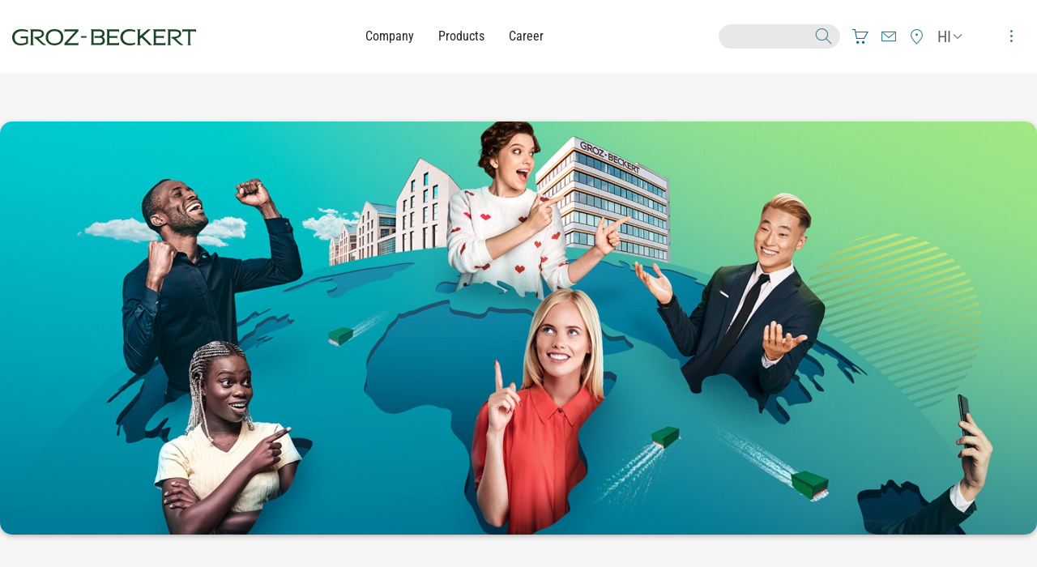

--- FILE ---
content_type: text/html; charset=utf-8
request_url: https://www.groz-beckert.com/hi/career/jobs/overview-page-banner/
body_size: 7817
content:
<!DOCTYPE html>
<html lang="hi">
<head>
<title>
Overview page Banner | Groz-Beckert KG
</title>
<meta charset="UTF-8">
<meta name="viewport" content="width=device-width" />
<meta name="description" content="" />
<link rel="shortcut icon" href="../../../../layout/images/favicon.ico?r=31416" type="image/x-icon">
<meta name="robots" content="index,follow" />
<base href="https://www.groz-beckert.com/hi/career/jobs/overview-page-banner/">
<meta property="og:title" content="
Overview page Banner | Groz-Beckert KG
" />
<meta property="og:type" content="website" />
<meta property="og:url" content="https://www.groz-beckert.com/hi/career/jobs/overview-page-banner/" />
<meta property="og:site_name" content="Groz-Beckert KG" />
<meta name="twitter:card" content="summary_large_image" />
<link rel="stylesheet" href="../../../../layout/css/style.css?r=55904" media="all" />
<script id="usercentrics-cmp" src="https://app.usercentrics.eu/browser-ui/latest/loader.js" data-settings-id="nD0jbNbJuV2N8P" async></script>
<script type="application/javascript">
window.addEventListener('UC_UI_INITIALIZED', function(e) {
if("hi" !== UC_UI.getActiveLanguage()) {
UC_UI.updateLanguage("hi");
}
});
window.addEventListener("onUcImprintClick", function(e){
window.location = "../../../imprint.html";
});
window.addEventListener("onUcPrivacyClick", function(e) {
window.location = "../../../privacy-policy.html";
});
</script>
<!-- Piwik -->
<script type="text/plain" data-usercentrics="Matomo (self hosted)">
var _paq = _paq || [];
// tracker methods like "setCustomDimension" should be called before "trackPageView"
_paq.push(['trackPageView']);
_paq.push(['enableLinkTracking']);
(function() {
var u="//weba.groz-beckert.com/";
_paq.push(['setTrackerUrl', u+'piwik.php']);
_paq.push(['setSiteId', '8']);
var d=document, g=d.createElement('script'), s=d.getElementsByTagName('script')[0];
g.type='text/javascript'; g.async=true; g.defer=true; g.src=u+'piwik.js'; s.parentNode.insertBefore(g,s);
})();
_paq.push([function() {
if(this.isUserOptedOut()) {
_paq.push(['deleteCookies']);
}
}]);
</script>
<noscript><p><img src="//weba.groz-beckert.com/piwik.php?idsite=8&rec=1" style="border:0;" alt="" /></p></noscript>
<!-- End Piwik Code -->
</head>
<body>
<script>
if (document.referrer.indexOf('https://tez360.groz-beckert.com') != -1 || document.referrer.indexOf('tez_ref=tez360') != -1) {
const url = new URL(window.location.href);
url.searchParams.set('tez_ref', 'tez360');
window.history.replaceState(null, null, url);
let closeLink = document.createElement('a');
closeLink.onclick = function() {self.close();}
closeLink.classList.add('icon-gzb_close-big');
closeLink.style = `
position: fixed;
top: 20px;
right: 20px;
z-index: 10000;
display: flex;
width: 36px;
height: 36px;
border: 1px solid;
border-radius: 50%;
align-items: center;
justify-content: center;
`;
document.body.style = `
margin-right: 75px;
box-shadow: 5px 0 9px -8px black;
`;
document.body.appendChild(closeLink);
}
</script>
<!--noindex-->
<div class="header-wrapper" data-sticky-container>
<div class="sticky" data-sticky data-margin-top="0" data-stick-to="top" data-sticky-on="small">
<header id="header" data-toggler=".opened">
<div class="grid-container full">
<div class="grid-x align-middle">
<div class="grid-container">
<div class="grid-x align-middle grid-padding-x">
<div class="cell shrink">
<a href="../../../../en/" rel="home">
<img src="../../../../layout/images/logo.svg" width="227" height="20" alt="Groz-Beckert KG - Logo" class="logo" />
</a>
</div>
<div class="cell auto">
<nav class="primary-nav show-for-large" role="navigation">
<ul class="horizontal menu align-center">
<li class="primary-nav-item">
<a class="primary-nav-link regular-font" href="/en/company/" >Company</a>
</li>
<li class="primary-nav-item">
<a class="primary-nav-link regular-font" href="/en/products/" >Products</a>
</li>
<li class="primary-nav-item">
<a class="primary-nav-link regular-font" href="/en/career/" >Career</a>
</li>
</ul>
</nav>
</div>
<div class="cell shrink secondary-nav-wrapper">
<ul class="horizontal dropdown align-middle menu icon-menu" data-dropdown-menu>
<li class="search-wrapper">
<form class="search-form" action="/hi/search.jsp">
<input type="hidden" name="lang" value="hi" />
<input class="search-input white" autocomplete="off" type="text" name="query" onkeyup="window.suggestionsBox.show(this)"/>
<button type="submit"><span class="icon-gzb_search_2"></span></button>
</form>
<div class="suggestions">
<ul class="vertical menu">
</ul>
</div>
</li>
<li><a href="https://portal.groz-beckert.com/" class=" icon-gzb_shopping-cart-3" target="_blank"></a></li>
<li><a href="../../../contact.jsp" class=" icon-gzb_envelope"></a></li>
<li class="show-for-large"><a href="../../../company/locations/" class=" icon-gzb_location"></a></li>
<li class="language-dropdown show-for-large">
<a href="#" class="icon-chevron-20x20" onclick="return false"><span>HI</span></a>
<ul class="menu language-switch-menu">
<li><a data-lang="de" href="../../../../de/karriere/stellenangebote/uebersichtsseite-banner/">DE&nbsp;-&nbsp;Deutsch</a></li><li><a data-lang="fr" href="../../../../fr/career/jobs/overview-page-banner/">FR&nbsp;-&nbsp;Français</a></li><li><a data-lang="es" href="../../../../es/career/jobs/overview-page-banner/">ES&nbsp;-&nbsp;Español</a></li><li><a data-lang="pt" href="../../../../pt/career/jobs/overview-page-banner/">PT&nbsp;-&nbsp;Português</a></li>
</ul>
</li>
<li class="toggle-button">
<a data-toggle="secondaryMenu header">
<span class="open-icon icon-gzb_dots"></span>
<span class="close-icon icon-gzb_close-big"></span>
</a>
</li>
</ul>
<nav id="secondaryMenu" class="secondary-nav gradient-violet-sunset" data-toggler data-animate="secondary-nav-in secondary-nav-out" role="navigation">
<img src="data:image/svg+xml;charset=utf8,%3Csvg xmlns='http://www.w3.org/2000/svg' style='background:%23EFEFEF' width='1920' height='660' viewBox='0 0 1920 660'%3E%3C/svg%3E" width="1920" height="660" data-interchange="[/mm/media/web/11_website/bilder_3/01_corporate/navi_bg_w768.png?r=207583, small], [/mm/media/web/11_website/bilder_3/01_corporate/navi_bg_w1200.png?r=207583, medium], [/mm/media/web/11_website/bilder_3/01_corporate/navi_bg_w1920.png?r=207583, large]" alt="Just an image" class="background-image" />
<div class="grid-container">
<div class="grid-x">
<ul class="vertical medium-horizontal menu" data-multi-open="false" data-responsive-menu="accordion large-dropdown">
<li class="secondary-nav-item">
<a href="/en/company/" class="secondary-nav-link title extra-large-font">Company</a>
<ul class="vertical menu">
<li>
<a href="/en/company/locations/" class="regular-font">Locations</a>
</li>
<li>
<a href="/en/company/history/" class="regular-font">History</a>
</li>
<li>
<a href="/en/company/sustainability/" class="regular-font">Sustainability</a>
</li>
<li>
<a href="/en/company/compliance/" class="regular-font">Compliance</a>
</li>
<li>
<a href="/en/company/supplier-information/" class="regular-font">Supplier information</a>
</li>
<li>
<a href="https://www.groz-beckert-group.com/en/" target="_blank" class="regular-font">Group</a>
</li></ul></li>
<li class="secondary-nav-item">
<a href="/en/products/" class="secondary-nav-link title extra-large-font">Products</a>
<ul class="vertical menu">
<li>
<a href="/en/products/knitting/" class="regular-font">Knitting</a>
</li>
<li>
<a href="/en/products/weaving/" class="regular-font">Weaving</a>
</li>
<li>
<a href="/en/products/nonwovens/" class="regular-font">Nonwovens</a>
</li>
<li>
<a href="/en/products/tufting/" class="regular-font">Tufting</a>
</li>
<li>
<a href="/en/products/spinning-components/" class="regular-font">Spinning Components</a>
</li>
<li>
<a href="/en/products/sewing/" class="regular-font">Sewing</a>
</li>
<li>
<a href="/en/products/cpc-smg/" class="regular-font">CPC/SMG</a>
</li>
<li>
<a href="/en/products/customized-precision-components/" class="regular-font">Customized Precision Components</a>
</li></ul></li>
<li class="secondary-nav-item">
<a href="/en/career/" class="secondary-nav-link title extra-large-font">Career</a>
<ul class="vertical menu">
<li>
<a href="/en/career/groz-beckert-as-an-employer/" class="regular-font">Groz-Beckert as an employer</a>
</li>
<li>
<a href="/en/career/apprenticeship-and-studies/" class="regular-font">Apprenticeship and Studies </a>
</li>
<li>
<a href="/en/career/trainee-programme/" class="regular-font">Trainee programme</a>
</li>
<li>
<a href="/en/career/contact-persons/" class="regular-font">Contact Persons</a>
</li>
<li>
<a href="https://jobs.groz-beckert.com/search/?q=&locale=de_DE=&facetFilters=%7B%22filter5" target="_blank" class="regular-font">Jobs</a>
</li>
<li>
<a href="/en/career/jobs-international/" class="regular-font">Jobs international</a>
</li>
<li>
<a href="/en/career/marketingvertrieb/" class="regular-font">MarketingVertrieb</a>
</li></ul></li>
<li class="secondary-nav-item show-for-large"></li>
<li class="secondary-nav-item">
<a href="/en/explore-groz-beckert/" class="secondary-nav-link title extra-large-font">Explore Groz-Beckert</a>
<ul class="vertical menu">
<li>
<a href="/en/explore-groz-beckert/experience/" class="regular-font">Experience</a>
</li>
<li>
<a href="/en/explore-groz-beckert/media-center/" class="regular-font">Media center</a>
</li>
<li>
<a href="/en/explore-groz-beckert/exhibitions-events/" class="regular-font">Exhibitions/Events</a>
</li>
<li>
<a href="/en/explore-groz-beckert/app-mygrozbeckert/" class="regular-font">App myGrozBeckert</a>
</li>
<li>
<a href="/en/explore-groz-beckert/production-of-the-future/" class="regular-font">Production of the future</a>
</li></ul></li>
<li class="secondary-nav-item">
<a href="/en/academy/" class="secondary-nav-link title extra-large-font">Academy</a>
<ul class="vertical menu">
<li>
<a href="/en/academy/academy-mobile/" class="regular-font">Academy Mobile</a>
</li>
<li>
<a href="/en/academy/course-overview/" class="regular-font">Course Overview</a>
</li></ul></li>
<li class="secondary-nav-item">
<a href="/en/news/" class="secondary-nav-link title extra-large-font">News</a>
<ul class="vertical menu">
<li>
<a href="/en/news/daily-press/" class="regular-font">Daily Press</a>
</li>
<li>
<a href="/en/news/specialized-press/" class="regular-font">Specialized Press</a>
</li>
<li>
<a href="/en/news/newsletter/" class="regular-font">Newsletter</a>
</li></ul></li>
<li class="secondary-nav-item">
<a href="/en/research-development/" class="secondary-nav-link title extra-large-font">Research & development</a>
<ul class="vertical menu">
<li>
<a href="/en/research-development/laboratory/" class="regular-font">Laboratory</a>
</li>
<li>
<a href="/en/research-development/tez/" class="regular-font">TEZ</a>
</li></ul></li>
<li class="secondary-nav-item">
<a href="/en/whistleblower-system/" class="secondary-nav-link title extra-large-font">Microsites</a>
<ul class="vertical menu">
<li>
<a href="/en/whistleblower-system/" class="regular-font">Whistleblower system</a>
</li>
<li>
<a href="/en/microsites/it-services/" class="regular-font">IT Services</a>
</li>
<li>
<a href="/en/microsites/turkey/" class="regular-font">Turkey</a>
</li>
<li>
<a href="https://groz-beckert.com/en/microsites/microsoft-privacy-policy/" class="regular-font">Teams Privacy policy</a>
</li>
<li>
<a href="/en/microsites/microsoft-privacy-policy/" class="regular-font">Microsoft Privacy policy</a>
</li>
<li>
<a href="/en/microsites/onegb-micro-apps/" class="regular-font">oneGB - Micro-Apps</a>
</li>
<li>
<a href="/en/microsites/sewing/inh/" class="regular-font">Sewing</a>
</li></ul></li>
<li class="secondary-nav-item">
<a href="/en/error/" class="secondary-nav-link title extra-large-font">error</a>
</li>
</ul>
<ul class="vertical medium-horizontal menu hide-for-large" data-multi-open="false" data-responsive-menu="accordion large-dropdown">
<li><a href="../../../company/locations/" class=" title extra-large-font noicon-gzb_location">Standorte</a></li>
<li>
<a href="#" class="title extra-large-font">हिंदी</a>
<ul class="menu language-switch-menu">
<li><a data-lang="de" href="../../../../de/karriere/stellenangebote/uebersichtsseite-banner/" class="regular-font">DE&nbsp;-&nbsp;Deutsch</a></li><li><a data-lang="fr" href="../../../../fr/career/jobs/overview-page-banner/" class="regular-font">FR&nbsp;-&nbsp;Français</a></li><li><a data-lang="es" href="../../../../es/career/jobs/overview-page-banner/" class="regular-font">ES&nbsp;-&nbsp;Español</a></li><li><a data-lang="pt" href="../../../../pt/career/jobs/overview-page-banner/" class="regular-font">PT&nbsp;-&nbsp;Português</a></li>
</ul>
</li>
</ul>
</div>
</div>
</nav>
</div>
</div>
</div>
</div>
</div>
</header>
</div>
</div>
<!--/noindex-->
<main>
<section class="banner mobile-img-top no-boxes">
<div class="grid-container full">
<div class="background-wrapper " ">
<div class="background " style="background-image: url(data:image/svg+xml;charset=utf8,%3Csvg xmlns='http://www.w3.org/2000/svg' style='background:%23EFEFEF' width='1755' height='1240' viewBox='0 0 1755 1240'%3E%3C/svg%3E)" data-interchange="[/mm/media/web/0_corporate_1/1_gbkg_1/bilder_10/kampagnenmotive/2021_3/November_-_Corporate_-_Worldwide_2021_w768.jpg, small], [/mm/media/web/0_corporate_1/1_gbkg_1/bilder_10/kampagnenmotive/2021_3/November_-_Corporate_-_Worldwide_2021_w1200.jpg, medium], [/mm/media/web/0_corporate_1/1_gbkg_1/bilder_10/kampagnenmotive/2021_3/November_-_Corporate_-_Worldwide_2021_w1920.jpg, large]"></div>
</div>
<div class="grid-container">
<div class="grid-x grid-padding-x">
<div class="cell medium-8 large-6 ">
</div>
<div class="cell large-6 show-for-large"></div>
</div>
</div>
</div>
</section>
<section class="grid-container text-with-boxes">
<div class="grid-x grid-margin-x grid-margin-y align-middle">
<div class="cell large-8 small-order-2 large-order-1">
<h2>Groz-Beckert कौन है?</h2>
<p>Groz-Beckert औद्योगिक मशीन सुइयों, सटीक भागों और बढ़िया उपकरणों के साथ-साथ कपड़ा सतहों के उत्पादन और जुड़ने के लिए सिस्टम और सेवाओं का दुनिया का अग्रणी प्रदाता है। उत्पाद और सेवाएं दुनिया भर में बुनाई और ताना बुनाई, बुनाई, फेल्टिंग, टफ्टिंग, कार्डिंग और सिलाई की कपड़ा प्रक्रियाओं का समर्थन करती हैं।</p><p>1852 में पुनर्स्थापित, Groz-Beckert आज भी परिवार के स्वामित्व में है।</p><p>जर्मनी के अल्ब्स्टाड में स्थित मुख्यालय में, सब कुछ एक साथ आता है। इसके अलावा, परिवार के स्वामित्व वाली कंपनी के पास जर्मनी, बेल्जियम, चेक गणराज्य, पुर्तगाल, संयुक्त राज्य अमेरिका, भारत, चीन और वियतनाम में आगे उत्पादन प्लांट हैं। कई बिक्री सहायक कंपनियां और बिक्री भागीदार वैश्विक उपस्थिति के पूरक हैं।</p><p>Groz-Beckert अपने ग्राहकों को सीमाओं के बिना और सीधे 150 से अधिक देशों में साइट पर एक व्यापक साझेदारी प्रदान करता है।</p><p>ग्रोज़-बेकर्ट, ग्रोज़-बेकर्ट समूह का हिस्सा है, जो प्रक्रिया-महत्वपूर्ण कपड़ा परिशुद्धता उपकरण, औद्योगिक कटिंग समाधान और कपड़ा निर्माण के लिए समाधान प्रदाताओं और तकनीकी उच्च-प्रदर्शन से बने सुदृढीकरण समाधान के विकास, निर्माण और वितरण में एक बाजार अग्रणी है। मिश्रित सामग्री के लिए फाइबर।</p>
<div class="space-remover"></div>
</div>
</div>
</section>
<section class="text-with-grid tile-wall">
<div class="grid-container full">
<div class="grid-container">
<div class="grid-x grid-margin-x grid-margin-y">
<div class="cell large-8">
<h2>उत्पाद क्षेत्र</h2>
<div class="space-remover"></div>
</div>
<div class="cell ">
<div class="grid-x grid-margin-x grid-margin-y">
<div class="cell small-12 large-6">
<div class="box-wrapper">
<div class="box flipping has-hover f16x10">
<div class="box-inner ">
<div class="box-front " style="background-image: url(data:image/svg+xml;charset=utf8,%3Csvg xmlns='http://www.w3.org/2000/svg' style='background:%23EFEFEF' width='1200' height='780' viewBox='0 0 1200 780'%3E%3C/svg%3E)" data-interchange="[/mm/media/web/11_website/bilder_3/01_corporate/corporate_divison_knitting_w768.jpg, small], [/mm/media/web/11_website/bilder_3/01_corporate/corporate_divison_knitting_w1200.jpg, medium], [/mm/media/web/11_website/bilder_3/01_corporate/corporate_divison_knitting_w768.jpg, large]" >
<div class="grid-x grid-padding-x grid-padding-y">
<div class="cell font-white
" >
<h3>बुनना: </h3>
</div>
</div>
</div>
<div class="box-back " >
<div class="grid-y grid-padding-x grid-padding-y">
<div class="cell auto">
<p>160 से अधिक वर्षों के अनुभव और विशेषज्ञता के साथ, Groz-Beckert आज बुनाई और वोर्प निटिंग उद्योग के लिए 50,000 से अधिक उत्पादों का विकास, उत्पादन और वितरण करता है। सभी प्रकार की बुनाई मशीनों के लिए उच्च प्रदर्शन वाली सुइयों और सिस्टम भागों के अलावा, उत्पाद शृंखला में बड़े गोलाकार निटिंग और निर्बाध शरीर के आकार के क्षेत्रों के लिए निटिंग सिलेंडर भी शामिल हैं। कंपनी विशेष रूप से विज्ञापन उद्योग के लिए व्यक्तिगत भागों और बुनाई मॉड्यूल सहित ताना बुनाई मशीनों, सिलाई मशीनों, रास्केल मशीनों और क्रोकेट गैलन मशीनों के लिए सिस्टम पार्ट्स प्रदान करती है। Groz-Beckert शृंखला को व्यक्तिगत अनुप्रयोग सलाह, कपड़ा परीक्षण और सुई के तेल और क्षति विश्लेषण सहित व्यापक उत्पाद सेवाओं द्वारा पूरा किया जाता है।</p>
</div>
</div>
</div>
</div>
</div>
</div>
</div>
<div class="cell small-12 large-6">
<div class="box-wrapper">
<div class="box flipping has-hover f16x10">
<div class="box-inner ">
<div class="box-front " style="background-image: url(data:image/svg+xml;charset=utf8,%3Csvg xmlns='http://www.w3.org/2000/svg' style='background:%23EFEFEF' width='1200' height='780' viewBox='0 0 1200 780'%3E%3C/svg%3E)" data-interchange="[/mm/media/web/11_website/bilder_3/01_corporate/corporate_divison_weaving_w768.jpg, small], [/mm/media/web/11_website/bilder_3/01_corporate/corporate_divison_weaving_w1200.jpg, medium], [/mm/media/web/11_website/bilder_3/01_corporate/corporate_divison_weaving_w768.jpg, large]" >
<div class="grid-x grid-padding-x grid-padding-y">
<div class="cell font-white
" >
<h3>बुनाई: </h3>
</div>
</div>
</div>
<div class="box-back " >
<div class="grid-y grid-padding-x grid-padding-y">
<div class="cell auto">
<p>2000 में स्विस कंपनी ग्रोब के अधिग्रहण के साथ, ग्रोज़-बेकर्ट ने बुनाई क्षेत्र में प्रवेश किया और तब से बुनाई मशीन सहायक उपकरण की पेशकश कर रहा है आज, बुनाई विभाग के पास 12,000 से अधिक उत्पाद उपलब्ध हैं। इसमें बुनाई प्रक्रिया के विभिन्न चरणों को शामिल किया गया है - सफाई, ड्राइंग इन, गाँठ लगाना और बुनाई। इन उत्पादों का उपयोग किया जाता है, उदाहरण के लिए, जीन्स, घरेलू वस्त्र और तकनीकी वस्त्र जैसे कपड़ों के निर्माण में। एक सिस्टम सप्लायर के रूप में, Groz-Beckert हर बुनाई मशीन के साथ - साथ बुनाई की तैयारी के लिए बुनाई के सामान की एक विस्तृत श्रृंखला को कवर करता है।</p>
</div>
</div>
</div>
</div>
</div>
</div>
</div>
<div class="cell small-12 large-6">
<div class="box-wrapper">
<div class="box flipping has-hover f16x10">
<div class="box-inner ">
<div class="box-front " style="background-image: url(data:image/svg+xml;charset=utf8,%3Csvg xmlns='http://www.w3.org/2000/svg' style='background:%23EFEFEF' width='1200' height='780' viewBox='0 0 1200 780'%3E%3C/svg%3E)" data-interchange="[/mm/media/web/11_website/bilder_3/01_corporate/corporate_divison_felting_w768.jpg, small], [/mm/media/web/11_website/bilder_3/01_corporate/corporate_divison_felting_w1200.jpg, medium], [/mm/media/web/11_website/bilder_3/01_corporate/corporate_divison_felting_w768.jpg, large]" >
<div class="grid-x grid-padding-x grid-padding-y">
<div class="cell font-white
" >
<h3>फेल्टिंग: </h3>
</div>
</div>
</div>
<div class="box-back " >
<div class="grid-y grid-padding-x grid-padding-y">
<div class="cell auto">
<p>1980 में, Groz-Beckert ने गैर-बुनाई उद्योग के लिए उत्पादों को शामिल करने के लिए अपनी शृंखला का विस्तार किया। इस बीच, पोर्टफोलियो में न केवल सतह के उत्पादन के लिए सुइयों, जेट स्ट्रिप्स और उच्च गुणवत्ता वाले उपकरण और सहायक उपकरण की फेलिंग और संरचना शामिल है, बल्कि एप्लिकेशन परामर्श और ग्राहक परियोजनाओं के क्षेत्रों में व्यापक सेवाएं भी शामिल हैं। Groz-Beckert गैर - बुने हुए उद्योग को किसी भी फाइबर सामग्री के साथ उत्पादन के लिए समाधान प्रदान करता है, चाहे लकड़ी के फाइबर, पशु फाइबर, प्राकृतिक फाइबर, खनिज फाइबर या सिंथेटिक फाइबर हों।</p>
</div>
</div>
</div>
</div>
</div>
</div>
</div>
<div class="cell small-12 large-6">
<div class="box-wrapper">
<div class="box flipping has-hover f16x10">
<div class="box-inner ">
<div class="box-front " style="background-image: url(data:image/svg+xml;charset=utf8,%3Csvg xmlns='http://www.w3.org/2000/svg' style='background:%23EFEFEF' width='1200' height='780' viewBox='0 0 1200 780'%3E%3C/svg%3E)" data-interchange="[/mm/media/web/11_website/bilder_3/01_corporate/corporate_divison_tufting_w768.jpg, small], [/mm/media/web/11_website/bilder_3/01_corporate/corporate_divison_tufting_w1200.jpg, medium], [/mm/media/web/11_website/bilder_3/01_corporate/corporate_divison_tufting_w768.jpg, large]" >
<div class="grid-x grid-padding-x grid-padding-y">
<div class="cell font-white
" >
<h3>टफ्टिंग: </h3>
</div>
</div>
</div>
<div class="box-back " >
<div class="grid-y grid-padding-x grid-padding-y">
<div class="cell auto">
<p>Groz-Beckert 20 से अधिक वर्षों से टफ्टिंग मशीनों के लिए उत्पादों का निर्माण कर रहे हैं। चाहे कालीन, फर्श कवरिंग, बाथ मैट या कृत्रिम टर्फ टफटेड सरफेस टेक्सटाइल हर जगह मौजूद हों, जिसमें कारों में उच्च गुणवत्ता वाले टेक्सटाइल कवरिंग शामिल हैं। Groz-Beckert के पास सभी प्रसंस्करण तकनीकों के लिए अपनी सीमा में सही गेज हिस्से हैं - व्यक्तिगत रूप से और पूरी तरह से एकीकृत समग्र प्रणाली के लिए एक मॉड्यूल के रूप में।</p>
</div>
</div>
</div>
</div>
</div>
</div>
</div>
<div class="cell small-12 large-6">
<div class="box-wrapper">
<div class="box flipping has-hover f16x10">
<div class="box-inner ">
<div class="box-front " style="background-image: url(data:image/svg+xml;charset=utf8,%3Csvg xmlns='http://www.w3.org/2000/svg' style='background:%23EFEFEF' width='1200' height='780' viewBox='0 0 1200 780'%3E%3C/svg%3E)" data-interchange="[/mm/media/web/11_website/bilder_3/01_corporate/corporate_divison_carding_w768.jpg, small], [/mm/media/web/11_website/bilder_3/01_corporate/corporate_divison_carding_w1200.jpg, medium], [/mm/media/web/11_website/bilder_3/01_corporate/corporate_divison_carding_w768.jpg, large]" >
<div class="grid-x grid-padding-x grid-padding-y">
<div class="cell font-white
" >
<h3>कार्डिंग: </h3>
</div>
</div>
</div>
<div class="box-back " >
<div class="grid-y grid-padding-x grid-padding-y">
<div class="cell auto">
<p>सिलाई मशीन की सुईयां 40 से अधिक वर्षों से ग्रोज़-बेकर्ट के उत्पादन कार्यक्रम का हिस्सा रही हैं। चाहे अंडरवियर, स्पोर्ट्सवियर, सूट, जूते, कार की सीटें या कढ़ाई के लिए लगभग 2,500 सिलाई और जूता मशीन सुइयों के उत्पाद पोर्टफोलियो के साथ, Groz-Beckert हर सिलाई एप्लिकेशन के लिए सही सुई प्रदान करता है।</p><p>हालांकि, सिलाई उत्पाद क्षेत्र न केवल खुद को एक व्यापक और उच्च गुणवत्ता वाले उत्पाद श्रृंखला के साथ एक अनिवार्य भागीदार बनाता है, बल्कि सिलाई प्रक्रिया से पहले, दौरान और बाद में कई सेवा प्रस्तावों के साथ सहायता भी प्रदान करता है। सिलाई और जुड़ने की प्रौद्योगिकी सेवा सिलाई समस्याओं का समाधान विकसित करती है और ग्राहक-विशिष्ट सुई की सिफारिशें करती है, और ग्रोज़-बेकर्ट द्वारा विकसित और पेटेंट की गई INH गुणवत्ता प्रबंधन प्रणाली सिलाई कंपनियों में अनुपालन का समर्थन करती है और सिलाई प्रक्रिया में दक्षता बढ़ाने में योगदान देती है। अंतिम लेकिन कम से कम, ग्राहक पोर्टल कई डिजिटल पेशकश प्रदान करता है जो इस क्षेत्र में Groz-Beckert की अभिनव ताकत को भी दर्शाता है।</p>
</div>
</div>
</div>
</div>
</div>
</div>
</div>
<div class="cell small-12 large-6">
<div class="box-wrapper">
<div class="box flipping has-hover f16x10">
<div class="box-inner ">
<div class="box-front " style="background-image: url(data:image/svg+xml;charset=utf8,%3Csvg xmlns='http://www.w3.org/2000/svg' style='background:%23EFEFEF' width='1200' height='780' viewBox='0 0 1200 780'%3E%3C/svg%3E)" data-interchange="[/mm/media/web/11_website/bilder_3/01_corporate/corporate_divison_sewing_w768.jpg, small], [/mm/media/web/11_website/bilder_3/01_corporate/corporate_divison_sewing_w1200.jpg, medium], [/mm/media/web/11_website/bilder_3/01_corporate/corporate_divison_sewing_w768.jpg, large]" >
<div class="grid-x grid-padding-x grid-padding-y">
<div class="cell font-white
" >
<h3>सिलाई: </h3>
</div>
</div>
</div>
<div class="box-back " >
<div class="grid-y grid-padding-x grid-padding-y">
<div class="cell auto">
<p>सिलाई मशीन की सुईयां 40 से अधिक वर्षों से ग्रोज़-बेकर्ट के उत्पादन कार्यक्रम का हिस्सा रही हैं। चाहे अंडरवियर, स्पोर्ट्सवियर, सूट, जूते, कार की सीटें या कढ़ाई के लिए लगभग 2,500 सिलाई और जूता मशीन सुइयों के उत्पाद पोर्टफोलियो के साथ, Groz-Beckert हर सिलाई एप्लिकेशन के लिए सही सुई प्रदान करता है।</p><p>हालांकि, सिलाई उत्पाद क्षेत्र न केवल खुद को एक व्यापक और उच्च गुणवत्ता वाले उत्पाद श्रृंखला के साथ एक अनिवार्य भागीदार बनाता है, बल्कि सिलाई प्रक्रिया से पहले, दौरान और बाद में कई सेवा प्रस्तावों के साथ सहायता भी प्रदान करता है। सिलाई और जुड़ने की प्रौद्योगिकी सेवा सिलाई समस्याओं का समाधान विकसित करती है और ग्राहक-विशिष्ट सुई की सिफारिशें करती है, और ग्रोज़-बेकर्ट द्वारा विकसित और पेटेंट की गई INH गुणवत्ता प्रबंधन प्रणाली सिलाई कंपनियों में अनुपालन का समर्थन करती है और सिलाई प्रक्रिया में दक्षता बढ़ाने में योगदान देती है। अंतिम लेकिन कम से कम, ग्राहक पोर्टल कई डिजिटल पेशकश प्रदान करता है जो इस क्षेत्र में Groz-Beckert की अभिनव ताकत को भी दर्शाता है।</p>
</div>
</div>
</div>
</div>
</div>
</div>
</div>
</div>
</div>
</div>
</div>
</div>
</section><section class="banner font-white mobile-img-top no-boxes">
<div class="grid-container full">
<div class="background-wrapper gradient-nordic-sky" ">
<div class="background left" style="background-image: url(data:image/svg+xml;charset=utf8,%3Csvg xmlns='http://www.w3.org/2000/svg' style='background:%23EFEFEF' width='3300' height='1140' viewBox='0 0 3300 1140'%3E%3C/svg%3E)" data-interchange="[/mm/media/web/11_website/bilder_3/02_hr/hr_main_teaser_einstieg_w768.png, small], [/mm/media/web/11_website/bilder_3/02_hr/hr_main_teaser_einstieg_w1200.png, medium], [/mm/media/web/11_website/bilder_3/02_hr/hr_main_teaser_einstieg_w1920.png, large]"></div>
</div>
<div class="grid-container">
<div class="grid-x grid-padding-x">
<div class="cell medium-8 large-6 large-order-2">
<h2>Groz-Beckert में आपकी शुरुआत</h2>
<p>अनुभवी पेशेवरों या प्रत्यक्ष प्रवेशकों के लिए नौकरी की पेशकश के अलावा, हम प्रशिक्षुता, दोहरे अध्ययन कार्यक्रम और संयुक्त अध्ययन कार्यक्रमों के साथ-साथ अध्ययन से पहले, दौरान और बाद में इंटर्नशिप की एक विस्तृत श्रृंखला प्रदान करते हैं। अंतिम थीसिस या कामकाजी छात्र पद भी हमारे साथ संभव हैं।</p><p>पता करें कि हमारे पास आपके लिए क्या अवसर हैं और कौन सी नौकरियां आपके कौशल और रुचियों से मेल खाती हैं।</p>
<a href="https://www.groz-beckert.com/en/career/jobs-international/?country=Vietnam" class="button button" >भारत नौकरी रिक्तियां</a>
<a href="https://www.groz-beckert.com/en/career/jobs-international/" class="button button" >अंतर्राष्ट्रीय नौकरी की पेशकश</a>
<div></div>
</div>
<div class="cell large-6 show-for-large"></div>
</div>
</div>
</div>
</section>
<section class="quicklinks">
<div class="grid-container">
<div class="grid-x grid-padding-x">
<div class="cell">
</div>
</div>
</div>
</section>
</main>
<!--noindex-->
<footer id="footer" class="">
<div class="grid-container footer-nav">
<ul class="grid-x grid-padding-x vertical medium-horizontal menu" data-multi-open="false" data-responsive-menu="accordion large-dropdown">
<li class="cell large-auto">
<a href="/en/company/" class="title large-font">Company</a>
<ul class="vertical menu">
<li>
<a href="/en/company/locations/" class="regular-font">Locations</a>
</li>
<li>
<a href="/en/company/history/" class="regular-font">History</a>
</li>
<li>
<a href="/en/company/sustainability/" class="regular-font">Sustainability</a>
</li>
<li>
<a href="/en/company/compliance/" class="regular-font">Compliance</a>
</li>
<li>
<a href="/en/company/supplier-information/" class="regular-font">Supplier information</a>
</li>
<li>
<a href="https://www.groz-beckert-group.com/en/" target="_blank" class="regular-font">Group</a>
</li></ul></li>
<li class="cell large-auto">
<a href="/en/products/" class="title large-font">Products</a>
<ul class="vertical menu">
<li>
<a href="/en/products/knitting/" class="regular-font">Knitting</a>
</li>
<li>
<a href="/en/products/weaving/" class="regular-font">Weaving</a>
</li>
<li>
<a href="/en/products/nonwovens/" class="regular-font">Nonwovens</a>
</li>
<li>
<a href="/en/products/tufting/" class="regular-font">Tufting</a>
</li>
<li>
<a href="/en/products/spinning-components/" class="regular-font">Spinning Components</a>
</li>
<li>
<a href="/en/products/sewing/" class="regular-font">Sewing</a>
</li>
<li>
<a href="/en/products/cpc-smg/" class="regular-font">CPC/SMG</a>
</li>
<li>
<a href="/en/products/customized-precision-components/" class="regular-font">Customized Precision Components</a>
</li></ul></li>
<li class="cell large-auto">
<a href="/en/career/" class="title large-font">Career</a>
<ul class="vertical menu">
<li>
<a href="/en/career/groz-beckert-as-an-employer/" class="regular-font">Groz-Beckert as an employer</a>
</li>
<li>
<a href="/en/career/apprenticeship-and-studies/" class="regular-font">Apprenticeship and Studies </a>
</li>
<li>
<a href="/en/career/trainee-programme/" class="regular-font">Trainee programme</a>
</li>
<li>
<a href="/en/career/contact-persons/" class="regular-font">Contact Persons</a>
</li>
<li>
<a href="https://jobs.groz-beckert.com/search/?q=&locale=de_DE=&facetFilters=%7B%22filter5" target="_blank" class="regular-font">Jobs</a>
</li>
<li>
<a href="/en/career/jobs-international/" class="regular-font">Jobs international</a>
</li>
<li>
<a href="/en/career/marketingvertrieb/" class="regular-font">MarketingVertrieb</a>
</li></ul></li>
<li class="cell large-auto">
<a href="/en/explore-groz-beckert/" class="title large-font">Explore Groz-Beckert</a>
<ul class="vertical menu">
<li>
<a href="/en/explore-groz-beckert/experience/" class="regular-font">Experience</a>
</li>
<li>
<a href="/en/explore-groz-beckert/media-center/" class="regular-font">Media center</a>
</li>
<li>
<a href="/en/explore-groz-beckert/exhibitions-events/" class="regular-font">Exhibitions/Events</a>
</li>
<li>
<a href="/en/explore-groz-beckert/app-mygrozbeckert/" class="regular-font">App myGrozBeckert</a>
</li>
<li>
<a href="/en/explore-groz-beckert/production-of-the-future/" class="regular-font">Production of the future</a>
</li></ul></li>
<li class="cell large-auto">
<a href="/en/academy/" class="title large-font">Academy</a>
<ul class="vertical menu">
<li>
<a href="/en/academy/academy-mobile/" class="regular-font">Academy Mobile</a>
</li>
<li>
<a href="/en/academy/course-overview/" class="regular-font">Course Overview</a>
</li></ul></li>
<li class="cell large-auto">
<a href="/en/news/" class="title large-font">News</a>
<ul class="vertical menu">
<li>
<a href="/en/news/daily-press/" class="regular-font">Daily Press</a>
</li>
<li>
<a href="/en/news/specialized-press/" class="regular-font">Specialized Press</a>
</li>
<li>
<a href="/en/news/newsletter/" class="regular-font">Newsletter</a>
</li></ul></li>
<li class="cell large-auto">
<a href="/en/research-development/" class="title large-font">Research & development</a>
<ul class="vertical menu">
<li>
<a href="/en/research-development/laboratory/" class="regular-font">Laboratory</a>
</li>
<li>
<a href="/en/research-development/tez/" class="regular-font">TEZ</a>
</li></ul></li>
<li class="cell large-auto">
<a href="/en/whistleblower-system/" class="title large-font">Microsites</a>
<ul class="vertical menu">
<li>
<a href="/en/whistleblower-system/" class="regular-font">Whistleblower system</a>
</li>
<li>
<a href="/en/microsites/it-services/" class="regular-font">IT Services</a>
</li>
<li>
<a href="/en/microsites/turkey/" class="regular-font">Turkey</a>
</li>
<li>
<a href="https://groz-beckert.com/en/microsites/microsoft-privacy-policy/" class="regular-font">Teams Privacy policy</a>
</li>
<li>
<a href="/en/microsites/microsoft-privacy-policy/" class="regular-font">Microsoft Privacy policy</a>
</li>
<li>
<a href="/en/microsites/onegb-micro-apps/" class="regular-font">oneGB - Micro-Apps</a>
</li>
<li>
<a href="/en/microsites/sewing/inh/" class="regular-font">Sewing</a>
</li></ul></li>
<li class="cell large-auto">
<a href="/en/error/" class="title large-font">error</a>
</li>
</ul>
</div>
<div class="grid-container footer-meta-nav">
<div class="grid-x">
<ul class="cell large-shrink align-center horizontal menu large-order-1">
<li class="menu-text">© 2025 Groz-Beckert KG</li>
</ul>
<ul class="cell large-shrink align-center menu large-order-4">
<li><a href="https://de.linkedin.com/company/groz-beckert-kg" class=" icon-gzb_linkedin" target="_blank"></a></li>
<li><a href="https://www.youtube.com/channel/UCX5hEBUVfU7GGUem1gZDBQQ" class=" icon-gbz_youtube" target="_blank"></a></li>
</ul>
<div class="cell large-auto large-order-3"></div>
<ul class="cell large-shrink align-left horizontal menu large-order-2">
<li><a href="/en/imprint.html" class="">Legal notice</a></li>
<li><a href="/en/privacy-policy.html" class="">Privacy policy</a></li>
<li><a href="/en/gtct.html" class="">GTCT</a></li>
<li><a href="/en/certificates.html" class="">Certificates</a></li>
<li><a href="/en/contact.jsp" class="">Contact</a></li>
<li><a href="/en/microsites/it-services/" class="">IT Services</a></li>
<li><a href="#" onclick="UC_UI.showSecondLayer(); return false;" target="_self" class="" >Privacy Settings</a></li>
<li><a href="/en/whistleblower-system/" class="">Whistleblowing – platform „tell us“</a></li>
</ul>
</div>
</div>
</footer>
<!--/noindex-->
<script src="../../../../layout/js/vendor.min.js?r=31416"></script>
<script src="../../../../layout/js/body.min.js?r=55878"></script>
<script>$(document).foundation();</script>
</body>
</html>

--- FILE ---
content_type: text/css; charset=utf-8
request_url: https://www.groz-beckert.com/layout/css/style.css?r=55904
body_size: 49453
content:
@media print, screen and (min-width: 40em){.reveal,.reveal.tiny,.reveal.small,.reveal.large{right:auto;left:auto;margin:0 auto}}.slide-in-down.mui-enter{transition-duration:500ms;transition-timing-function:linear;transform:translateY(-100%);transition-property:transform, opacity;backface-visibility:hidden}.slide-in-down.mui-enter.mui-enter-active{transform:translateY(0)}.slide-in-left.mui-enter{transition-duration:500ms;transition-timing-function:linear;transform:translateX(-100%);transition-property:transform, opacity;backface-visibility:hidden}.slide-in-left.mui-enter.mui-enter-active{transform:translateX(0)}.slide-in-up.mui-enter{transition-duration:500ms;transition-timing-function:linear;transform:translateY(100%);transition-property:transform, opacity;backface-visibility:hidden}.slide-in-up.mui-enter.mui-enter-active{transform:translateY(0)}.slide-in-right.mui-enter{transition-duration:500ms;transition-timing-function:linear;transform:translateX(100%);transition-property:transform, opacity;backface-visibility:hidden}.slide-in-right.mui-enter.mui-enter-active{transform:translateX(0)}.slide-out-down.mui-leave{transition-duration:500ms;transition-timing-function:linear;transform:translateY(0);transition-property:transform, opacity;backface-visibility:hidden}.slide-out-down.mui-leave.mui-leave-active{transform:translateY(100%)}.slide-out-right.mui-leave{transition-duration:500ms;transition-timing-function:linear;transform:translateX(0);transition-property:transform, opacity;backface-visibility:hidden}.slide-out-right.mui-leave.mui-leave-active{transform:translateX(100%)}.slide-out-up.mui-leave{transition-duration:500ms;transition-timing-function:linear;transform:translateY(0);transition-property:transform, opacity;backface-visibility:hidden}.slide-out-up.mui-leave.mui-leave-active{transform:translateY(-100%)}.slide-out-left.mui-leave{transition-duration:500ms;transition-timing-function:linear;transform:translateX(0);transition-property:transform, opacity;backface-visibility:hidden}.slide-out-left.mui-leave.mui-leave-active{transform:translateX(-100%)}.fade-in.mui-enter{transition-duration:500ms;transition-timing-function:linear;opacity:0;transition-property:opacity}.fade-in.mui-enter.mui-enter-active{opacity:1}.fade-out.mui-leave{transition-duration:500ms;transition-timing-function:linear;opacity:1;transition-property:opacity}.fade-out.mui-leave.mui-leave-active{opacity:0}.hinge-in-from-top.mui-enter{transition-duration:500ms;transition-timing-function:linear;transform:perspective(2000px) rotateX(-90deg);transform-origin:top;transition-property:transform, opacity;opacity:0}.hinge-in-from-top.mui-enter.mui-enter-active{transform:perspective(2000px) rotate(0deg);opacity:1}.hinge-in-from-right.mui-enter{transition-duration:500ms;transition-timing-function:linear;transform:perspective(2000px) rotateY(-90deg);transform-origin:right;transition-property:transform, opacity;opacity:0}.hinge-in-from-right.mui-enter.mui-enter-active{transform:perspective(2000px) rotate(0deg);opacity:1}.hinge-in-from-bottom.mui-enter{transition-duration:500ms;transition-timing-function:linear;transform:perspective(2000px) rotateX(90deg);transform-origin:bottom;transition-property:transform, opacity;opacity:0}.hinge-in-from-bottom.mui-enter.mui-enter-active{transform:perspective(2000px) rotate(0deg);opacity:1}.hinge-in-from-left.mui-enter{transition-duration:500ms;transition-timing-function:linear;transform:perspective(2000px) rotateY(90deg);transform-origin:left;transition-property:transform, opacity;opacity:0}.hinge-in-from-left.mui-enter.mui-enter-active{transform:perspective(2000px) rotate(0deg);opacity:1}.hinge-in-from-middle-x.mui-enter{transition-duration:500ms;transition-timing-function:linear;transform:perspective(2000px) rotateX(-90deg);transform-origin:center;transition-property:transform, opacity;opacity:0}.hinge-in-from-middle-x.mui-enter.mui-enter-active{transform:perspective(2000px) rotate(0deg);opacity:1}.hinge-in-from-middle-y.mui-enter{transition-duration:500ms;transition-timing-function:linear;transform:perspective(2000px) rotateY(-90deg);transform-origin:center;transition-property:transform, opacity;opacity:0}.hinge-in-from-middle-y.mui-enter.mui-enter-active{transform:perspective(2000px) rotate(0deg);opacity:1}.hinge-out-from-top.mui-leave{transition-duration:500ms;transition-timing-function:linear;transform:perspective(2000px) rotate(0deg);transform-origin:top;transition-property:transform, opacity;opacity:1}.hinge-out-from-top.mui-leave.mui-leave-active{transform:perspective(2000px) rotateX(90deg);opacity:0}.hinge-out-from-right.mui-leave{transition-duration:500ms;transition-timing-function:linear;transform:perspective(2000px) rotate(0deg);transform-origin:right;transition-property:transform, opacity;opacity:1}.hinge-out-from-right.mui-leave.mui-leave-active{transform:perspective(2000px) rotateY(90deg);opacity:0}.hinge-out-from-bottom.mui-leave{transition-duration:500ms;transition-timing-function:linear;transform:perspective(2000px) rotate(0deg);transform-origin:bottom;transition-property:transform, opacity;opacity:1}.hinge-out-from-bottom.mui-leave.mui-leave-active{transform:perspective(2000px) rotateX(-90deg);opacity:0}.hinge-out-from-left.mui-leave{transition-duration:500ms;transition-timing-function:linear;transform:perspective(2000px) rotate(0deg);transform-origin:left;transition-property:transform, opacity;opacity:1}.hinge-out-from-left.mui-leave.mui-leave-active{transform:perspective(2000px) rotateY(-90deg);opacity:0}.hinge-out-from-middle-x.mui-leave{transition-duration:500ms;transition-timing-function:linear;transform:perspective(2000px) rotate(0deg);transform-origin:center;transition-property:transform, opacity;opacity:1}.hinge-out-from-middle-x.mui-leave.mui-leave-active{transform:perspective(2000px) rotateX(90deg);opacity:0}.hinge-out-from-middle-y.mui-leave{transition-duration:500ms;transition-timing-function:linear;transform:perspective(2000px) rotate(0deg);transform-origin:center;transition-property:transform, opacity;opacity:1}.hinge-out-from-middle-y.mui-leave.mui-leave-active{transform:perspective(2000px) rotateY(90deg);opacity:0}.scale-in-up.mui-enter{transition-duration:500ms;transition-timing-function:linear;transform:scale(.5);transition-property:transform, opacity;opacity:0}.scale-in-up.mui-enter.mui-enter-active{transform:scale(1);opacity:1}.scale-in-down.mui-enter{transition-duration:500ms;transition-timing-function:linear;transform:scale(1.5);transition-property:transform, opacity;opacity:0}.scale-in-down.mui-enter.mui-enter-active{transform:scale(1);opacity:1}.scale-out-up.mui-leave{transition-duration:500ms;transition-timing-function:linear;transform:scale(1);transition-property:transform, opacity;opacity:1}.scale-out-up.mui-leave.mui-leave-active{transform:scale(1.5);opacity:0}.scale-out-down.mui-leave{transition-duration:500ms;transition-timing-function:linear;transform:scale(1);transition-property:transform, opacity;opacity:1}.scale-out-down.mui-leave.mui-leave-active{transform:scale(.5);opacity:0}.spin-in.mui-enter{transition-duration:500ms;transition-timing-function:linear;transform:rotate(-.75turn);transition-property:transform, opacity;opacity:0}.spin-in.mui-enter.mui-enter-active{transform:rotate(0);opacity:1}.spin-out.mui-leave{transition-duration:500ms;transition-timing-function:linear;transform:rotate(0);transition-property:transform, opacity;opacity:1}.spin-out.mui-leave.mui-leave-active{transform:rotate(.75turn);opacity:0}.spin-in-ccw.mui-enter{transition-duration:500ms;transition-timing-function:linear;transform:rotate(.75turn);transition-property:transform, opacity;opacity:0}.spin-in-ccw.mui-enter.mui-enter-active{transform:rotate(0);opacity:1}.spin-out-ccw.mui-leave{transition-duration:500ms;transition-timing-function:linear;transform:rotate(0);transition-property:transform, opacity;opacity:1}.spin-out-ccw.mui-leave.mui-leave-active{transform:rotate(-.75turn);opacity:0}.slow{transition-duration:750ms !important}.fast{transition-duration:250ms !important}.linear{transition-timing-function:linear !important}.ease{transition-timing-function:ease !important}.ease-in{transition-timing-function:ease-in !important}.ease-out{transition-timing-function:ease-out !important}.ease-in-out{transition-timing-function:ease-in-out !important}.bounce-in{transition-timing-function:cubic-bezier(0.485, 0.155, 0.24, 1.245) !important}.bounce-out{transition-timing-function:cubic-bezier(0.485, 0.155, 0.515, 0.845) !important}.bounce-in-out{transition-timing-function:cubic-bezier(0.76, -0.245, 0.24, 1.245) !important}.short-delay{transition-delay:300ms !important}.long-delay{transition-delay:700ms !important}.shake{animation-name:shake-7}@keyframes shake-7{0%,10%,20%,30%,40%,50%,60%,70%,80%,90%{transform:translateX(7%)}5%,15%,25%,35%,45%,55%,65%,75%,85%,95%{transform:translateX(-7%)}}.spin-cw{animation-name:spin-cw-1turn}@keyframes spin-cw-1turn{0%{transform:rotate(-1turn)}100%{transform:rotate(0)}}.spin-ccw{animation-name:spin-ccw-1turn}@keyframes spin-ccw-1turn{0%{transform:rotate(0)}100%{transform:rotate(-1turn)}}.wiggle{animation-name:wiggle-7deg}@keyframes wiggle-7deg{40%,50%,60%{transform:rotate(7deg)}35%,45%,55%,65%{transform:rotate(-7deg)}0%,30%,70%,100%{transform:rotate(0)}}.shake,.spin-cw,.spin-ccw,.wiggle{animation-duration:500ms}.infinite{animation-iteration-count:infinite}.slow{animation-duration:750ms !important}.fast{animation-duration:250ms !important}.linear{animation-timing-function:linear !important}.ease{animation-timing-function:ease !important}.ease-in{animation-timing-function:ease-in !important}.ease-out{animation-timing-function:ease-out !important}.ease-in-out{animation-timing-function:ease-in-out !important}.bounce-in{animation-timing-function:cubic-bezier(0.485, 0.155, 0.24, 1.245) !important}.bounce-out{animation-timing-function:cubic-bezier(0.485, 0.155, 0.515, 0.845) !important}.bounce-in-out{animation-timing-function:cubic-bezier(0.76, -0.245, 0.24, 1.245) !important}.short-delay{animation-delay:300ms !important}.long-delay{animation-delay:700ms !important}/*! normalize.css v8.0.0 | MIT License | github.com/necolas/normalize.css */html{line-height:1.15;-webkit-text-size-adjust:100%}body{margin:0}h1{font-size:2em;margin:0.67em 0}hr{box-sizing:content-box;height:0;overflow:visible}pre{font-family:monospace, monospace;font-size:1em}a{background-color:transparent}abbr[title]{border-bottom:0;text-decoration:underline dotted}b,strong{font-weight:bolder}code,kbd,samp{font-family:monospace, monospace;font-size:1em}small{font-size:80%}sub,sup{font-size:75%;line-height:0;position:relative;vertical-align:baseline}sub{bottom:-0.25em}sup{top:-0.5em}img{border-style:none}button,input,optgroup,select,textarea{font-family:inherit;font-size:100%;line-height:1.15;margin:0}button,input{overflow:visible}button,select{text-transform:none}button,[type="button"],[type="reset"],[type="submit"]{-webkit-appearance:button}button::-moz-focus-inner,[type="button"]::-moz-focus-inner,[type="reset"]::-moz-focus-inner,[type="submit"]::-moz-focus-inner{border-style:none;padding:0}button:-moz-focusring,[type="button"]:-moz-focusring,[type="reset"]:-moz-focusring,[type="submit"]:-moz-focusring{outline:1px dotted ButtonText}fieldset{padding:0.35em 0.75em 0.625em}legend{box-sizing:border-box;color:inherit;display:table;max-width:100%;padding:0;white-space:normal}progress{vertical-align:baseline}textarea{overflow:auto}[type="checkbox"],[type="radio"]{box-sizing:border-box;padding:0}[type="number"]::-webkit-inner-spin-button,[type="number"]::-webkit-outer-spin-button{height:auto}[type="search"]{-webkit-appearance:textfield;outline-offset:-2px}[type="search"]::-webkit-search-decoration{-webkit-appearance:none}::-webkit-file-upload-button{-webkit-appearance:button;font:inherit}details{display:block}summary{display:list-item}template{display:none}[hidden]{display:none}[data-whatintent="mouse"] *,[data-whatintent="mouse"] *:focus,[data-whatintent="touch"] *,[data-whatintent="touch"] *:focus,[data-whatinput="mouse"] *,[data-whatinput="mouse"] *:focus,[data-whatinput="touch"] *,[data-whatinput="touch"] *:focus{outline:none}[draggable=false]{-webkit-touch-callout:none;-webkit-user-select:none}.foundation-mq{font-family:"small=0em&medium=40em&large=64em&xlarge=75em&xxlarge=90em"}html{box-sizing:border-box;font-size:16px}*,*::before,*::after{box-sizing:inherit}body{margin:0;padding:0;background:#fff;font-family:"RobotoCondensed","Helvetica Neue",Helvetica,Roboto,Arial,sans-serif;font-weight:normal;line-height:1.5;color:#232323;-webkit-font-smoothing:antialiased;-moz-osx-font-smoothing:grayscale}img{display:inline-block;vertical-align:middle;max-width:100%;height:auto;-ms-interpolation-mode:bicubic}textarea{height:auto;min-height:50px;border-radius:5px}select{box-sizing:border-box;width:100%;border-radius:5px}.map_canvas img,.map_canvas embed,.map_canvas object,.mqa-display img,.mqa-display embed,.mqa-display object{max-width:none !important}button{padding:0;appearance:none;border:0;border-radius:5px;background:transparent;line-height:1;cursor:auto}[data-whatinput='mouse'] button{outline:0}pre{overflow:auto;-webkit-overflow-scrolling:touch}button,input,optgroup,select,textarea{font-family:inherit}.is-visible{display:block !important}.is-hidden{display:none !important}div,dl,dt,dd,ul,ol,li,h1,h2,h3,h4,h5,h6,pre,form,p,blockquote,th,td{margin:0;padding:0}p{margin-bottom:1rem;font-size:inherit;line-height:1.6;text-rendering:optimizeLegibility}em,i{font-style:italic;line-height:inherit}strong,b{font-weight:600;line-height:inherit}small{font-size:80%;line-height:inherit}h1,.h1,h2,.h2,h3,.h3,h4,.h4,h5,.h5,h6,.h6{font-family:"RobotoCondensed","Helvetica Neue",Helvetica,Roboto,Arial,sans-serif;font-style:normal;font-weight:300;color:inherit;text-rendering:optimizeLegibility}h1 small,.h1 small,h2 small,.h2 small,h3 small,.h3 small,h4 small,.h4 small,h5 small,.h5 small,h6 small,.h6 small{line-height:0;color:#cacaca}h1,.h1{font-size:2.25rem;line-height:1.4;margin-top:0;margin-bottom:.5rem}h2,.h2{font-size:1.5rem;line-height:1.4;margin-top:0;margin-bottom:.5rem}h3,.h3{font-size:1.125rem;line-height:1.4;margin-top:0;margin-bottom:.5rem}h4,.h4{font-size:1rem;line-height:1.4;margin-top:0;margin-bottom:.5rem}h5,.h5{font-size:.875rem;line-height:1.4;margin-top:0;margin-bottom:.5rem}h6,.h6{font-size:.875rem;line-height:1.4;margin-top:0;margin-bottom:.5rem}@media print, screen and (min-width: 40em){h1,.h1{font-size:3rem}h2,.h2{font-size:2.25rem}h3,.h3{font-size:1.5rem}h4,.h4{font-size:1.125rem}h5,.h5{font-size:1rem}h6,.h6{font-size:1rem}}a{line-height:inherit;color:#007298;text-decoration:none;cursor:pointer}a:hover,a:focus{color:#007298}a img{border:0}hr{clear:both;max-width:78.75rem;height:0;margin:1.25rem auto;border-top:0;border-right:0;border-bottom:1px solid #cacaca;border-left:0}ul,ol,dl{margin-bottom:1rem;list-style-position:outside;line-height:1.6}li{font-size:inherit}ul{margin-left:1.25rem;list-style-type:disc}ol{margin-left:1.25rem}ul ul,ol ul,ul ol,ol ol{margin-left:1.25rem;margin-bottom:0}dl{margin-bottom:1rem}dl dt{margin-bottom:.3rem;font-weight:600}blockquote{margin:0 0 1rem;padding:0;border-left:none}blockquote,blockquote p{line-height:1.6;color:#004f23}abbr,abbr[title]{border-bottom:1px dotted #0a0a0a;cursor:help;text-decoration:none}figure{margin:0}kbd{margin:0;padding:.125rem .25rem 0;background-color:#e6e6e6;font-family:Consolas,"Liberation Mono",Courier,monospace;color:#0a0a0a;border-radius:5px}.subheader{margin-top:.2rem;margin-bottom:.5rem;font-weight:normal;line-height:1.4;color:#8a8a8a}.lead{font-size:20px;line-height:1.6}.stat{font-size:2.5rem;line-height:1}p+.stat{margin-top:-1rem}ul.no-bullet,ol.no-bullet{margin-left:0;list-style:none}cite,.cite-block{display:block;color:#8a8a8a;font-size:.8125rem}cite:before,.cite-block:before{content:"— "}code,.code-inline{border:1px solid #cacaca;background-color:#e6e6e6;font-family:Consolas,"Liberation Mono",Courier,monospace;font-weight:normal;color:#0a0a0a;display:inline;max-width:100%;word-wrap:break-word;padding:.125rem .3125rem .0625rem}.code-block{border:1px solid #cacaca;background-color:#e6e6e6;font-family:Consolas,"Liberation Mono",Courier,monospace;font-weight:normal;color:#0a0a0a;display:block;overflow:auto;white-space:pre;padding:1rem;margin-bottom:1.5rem}.text-left{text-align:left}.text-right{text-align:right}.text-center{text-align:center}.text-justify{text-align:justify}@media print, screen and (min-width: 40em){.medium-text-left{text-align:left}.medium-text-right{text-align:right}.medium-text-center{text-align:center}.medium-text-justify{text-align:justify}}@media print, screen and (min-width: 64em){.large-text-left{text-align:left}.large-text-right{text-align:right}.large-text-center{text-align:center}.large-text-justify{text-align:justify}}.show-for-print{display:none !important}@media print{*{background:transparent !important;color:black !important;color-adjust:economy;box-shadow:none !important;text-shadow:none !important}.show-for-print{display:block !important}.hide-for-print{display:none !important}table.show-for-print{display:table !important}thead.show-for-print{display:table-header-group !important}tbody.show-for-print{display:table-row-group !important}tr.show-for-print{display:table-row !important}td.show-for-print{display:table-cell !important}th.show-for-print{display:table-cell !important}a,a:visited{text-decoration:underline}a[href]:after{content:" (" attr(href) ")"}.ir a:after,a[href^='javascript:']:after,a[href^='#']:after{content:''}abbr[title]:after{content:" (" attr(title) ")"}pre,blockquote{border:1px solid #8a8a8a;page-break-inside:avoid}thead{display:table-header-group}tr,img{page-break-inside:avoid}img{max-width:100% !important}@page{margin:0.5cm}p,h2,h3{orphans:3;widows:3}h2,h3{page-break-after:avoid}.print-break-inside{page-break-inside:auto}}.grid-container{padding-right:.625rem;padding-left:.625rem;max-width:78.75rem;margin-left:auto;margin-right:auto}@media print, screen and (min-width: 40em){.grid-container{padding-right:.9375rem;padding-left:.9375rem}}.grid-container.fluid{padding-right:.625rem;padding-left:.625rem;max-width:100%;margin-left:auto;margin-right:auto}@media print, screen and (min-width: 40em){.grid-container.fluid{padding-right:.9375rem;padding-left:.9375rem}}.grid-container.full{padding-right:0;padding-left:0;max-width:100%;margin-left:auto;margin-right:auto}.grid-x{display:flex;flex-flow:row wrap}.cell{flex:0 0 auto;min-height:0;min-width:0;width:100%}.cell.auto{flex:1 1 0}.cell.shrink{flex:0 0 auto}.grid-x>.auto{width:auto}.grid-x>.shrink{width:auto}.grid-x>.small-shrink,.grid-x>.small-full,.grid-x>.small-1,.grid-x>.small-2,.grid-x>.small-3,.grid-x>.small-4,.grid-x>.small-5,.grid-x>.small-6,.grid-x>.small-7,.grid-x>.small-8,.grid-x>.small-9,.grid-x>.small-10,.grid-x>.small-11,.grid-x>.small-12{flex-basis:auto}@media print, screen and (min-width: 40em){.grid-x>.medium-shrink,.grid-x>.medium-full,.grid-x>.medium-1,.grid-x>.medium-2,.grid-x>.medium-3,.grid-x>.medium-4,.grid-x>.medium-5,.grid-x>.medium-6,.grid-x>.medium-7,.grid-x>.medium-8,.grid-x>.medium-9,.grid-x>.medium-10,.grid-x>.medium-11,.grid-x>.medium-12{flex-basis:auto}}@media print, screen and (min-width: 64em){.grid-x>.large-shrink,.grid-x>.large-full,.grid-x>.large-1,.grid-x>.large-2,.grid-x>.large-3,.grid-x>.large-4,.grid-x>.large-5,.grid-x>.large-6,.grid-x>.large-7,.grid-x>.large-8,.grid-x>.large-9,.grid-x>.large-10,.grid-x>.large-11,.grid-x>.large-12{flex-basis:auto}}.grid-x>.small-1,.grid-x>.small-2,.grid-x>.small-3,.grid-x>.small-4,.grid-x>.small-5,.grid-x>.small-6,.grid-x>.small-7,.grid-x>.small-8,.grid-x>.small-9,.grid-x>.small-10,.grid-x>.small-11,.grid-x>.small-12{flex:0 0 auto}.grid-x>.small-1{width:8.333333%}.grid-x>.small-2{width:16.666667%}.grid-x>.small-3{width:25%}.grid-x>.small-4{width:33.333333%}.grid-x>.small-5{width:41.666667%}.grid-x>.small-6{width:50%}.grid-x>.small-7{width:58.333333%}.grid-x>.small-8{width:66.666667%}.grid-x>.small-9{width:75%}.grid-x>.small-10{width:83.333333%}.grid-x>.small-11{width:91.666667%}.grid-x>.small-12{width:100%}@media print, screen and (min-width: 40em){.grid-x>.medium-auto{flex:1 1 0;width:auto}.grid-x>.medium-shrink,.grid-x>.medium-1,.grid-x>.medium-2,.grid-x>.medium-3,.grid-x>.medium-4,.grid-x>.medium-5,.grid-x>.medium-6,.grid-x>.medium-7,.grid-x>.medium-8,.grid-x>.medium-9,.grid-x>.medium-10,.grid-x>.medium-11,.grid-x>.medium-12{flex:0 0 auto}.grid-x>.medium-shrink{width:auto}.grid-x>.medium-1{width:8.333333%}.grid-x>.medium-2{width:16.666667%}.grid-x>.medium-3{width:25%}.grid-x>.medium-4{width:33.333333%}.grid-x>.medium-5{width:41.666667%}.grid-x>.medium-6{width:50%}.grid-x>.medium-7{width:58.333333%}.grid-x>.medium-8{width:66.666667%}.grid-x>.medium-9{width:75%}.grid-x>.medium-10{width:83.333333%}.grid-x>.medium-11{width:91.666667%}.grid-x>.medium-12{width:100%}}@media print, screen and (min-width: 64em){.grid-x>.large-auto{flex:1 1 0;width:auto}.grid-x>.large-shrink,.grid-x>.large-1,.grid-x>.large-2,.grid-x>.large-3,.grid-x>.large-4,.grid-x>.large-5,.grid-x>.large-6,.grid-x>.large-7,.grid-x>.large-8,.grid-x>.large-9,.grid-x>.large-10,.grid-x>.large-11,.grid-x>.large-12{flex:0 0 auto}.grid-x>.large-shrink{width:auto}.grid-x>.large-1{width:8.333333%}.grid-x>.large-2{width:16.666667%}.grid-x>.large-3{width:25%}.grid-x>.large-4{width:33.333333%}.grid-x>.large-5{width:41.666667%}.grid-x>.large-6{width:50%}.grid-x>.large-7{width:58.333333%}.grid-x>.large-8{width:66.666667%}.grid-x>.large-9{width:75%}.grid-x>.large-10{width:83.333333%}.grid-x>.large-11{width:91.666667%}.grid-x>.large-12{width:100%}}.grid-margin-x:not(.grid-x)>.cell{width:auto}.grid-margin-y:not(.grid-y)>.cell{height:auto}.grid-margin-x{margin-left:-.625rem;margin-right:-.625rem}@media print, screen and (min-width: 40em){.grid-margin-x{margin-left:-.9375rem;margin-right:-.9375rem}}.grid-margin-x>.cell{width:calc(100% - 1.25rem);margin-left:.625rem;margin-right:.625rem}@media print, screen and (min-width: 40em){.grid-margin-x>.cell{width:calc(100% - 1.875rem);margin-left:.9375rem;margin-right:.9375rem}}.grid-margin-x>.auto{width:auto}.grid-margin-x>.shrink{width:auto}.grid-margin-x>.small-1{width:calc(8.333333% - 1.25rem)}.grid-margin-x>.small-2{width:calc(16.666667% - 1.25rem)}.grid-margin-x>.small-3{width:calc(25% - 1.25rem)}.grid-margin-x>.small-4{width:calc(33.333333% - 1.25rem)}.grid-margin-x>.small-5{width:calc(41.666667% - 1.25rem)}.grid-margin-x>.small-6{width:calc(50% - 1.25rem)}.grid-margin-x>.small-7{width:calc(58.333333% - 1.25rem)}.grid-margin-x>.small-8{width:calc(66.666667% - 1.25rem)}.grid-margin-x>.small-9{width:calc(75% - 1.25rem)}.grid-margin-x>.small-10{width:calc(83.333333% - 1.25rem)}.grid-margin-x>.small-11{width:calc(91.666667% - 1.25rem)}.grid-margin-x>.small-12{width:calc(100% - 1.25rem)}@media print, screen and (min-width: 40em){.grid-margin-x>.auto{width:auto}.grid-margin-x>.shrink{width:auto}.grid-margin-x>.small-1{width:calc(8.333333% - 1.875rem)}.grid-margin-x>.small-2{width:calc(16.666667% - 1.875rem)}.grid-margin-x>.small-3{width:calc(25% - 1.875rem)}.grid-margin-x>.small-4{width:calc(33.333333% - 1.875rem)}.grid-margin-x>.small-5{width:calc(41.666667% - 1.875rem)}.grid-margin-x>.small-6{width:calc(50% - 1.875rem)}.grid-margin-x>.small-7{width:calc(58.333333% - 1.875rem)}.grid-margin-x>.small-8{width:calc(66.666667% - 1.875rem)}.grid-margin-x>.small-9{width:calc(75% - 1.875rem)}.grid-margin-x>.small-10{width:calc(83.333333% - 1.875rem)}.grid-margin-x>.small-11{width:calc(91.666667% - 1.875rem)}.grid-margin-x>.small-12{width:calc(100% - 1.875rem)}.grid-margin-x>.medium-auto{width:auto}.grid-margin-x>.medium-shrink{width:auto}.grid-margin-x>.medium-1{width:calc(8.333333% - 1.875rem)}.grid-margin-x>.medium-2{width:calc(16.666667% - 1.875rem)}.grid-margin-x>.medium-3{width:calc(25% - 1.875rem)}.grid-margin-x>.medium-4{width:calc(33.333333% - 1.875rem)}.grid-margin-x>.medium-5{width:calc(41.666667% - 1.875rem)}.grid-margin-x>.medium-6{width:calc(50% - 1.875rem)}.grid-margin-x>.medium-7{width:calc(58.333333% - 1.875rem)}.grid-margin-x>.medium-8{width:calc(66.666667% - 1.875rem)}.grid-margin-x>.medium-9{width:calc(75% - 1.875rem)}.grid-margin-x>.medium-10{width:calc(83.333333% - 1.875rem)}.grid-margin-x>.medium-11{width:calc(91.666667% - 1.875rem)}.grid-margin-x>.medium-12{width:calc(100% - 1.875rem)}}@media print, screen and (min-width: 64em){.grid-margin-x>.large-auto{width:auto}.grid-margin-x>.large-shrink{width:auto}.grid-margin-x>.large-1{width:calc(8.333333% - 1.875rem)}.grid-margin-x>.large-2{width:calc(16.666667% - 1.875rem)}.grid-margin-x>.large-3{width:calc(25% - 1.875rem)}.grid-margin-x>.large-4{width:calc(33.333333% - 1.875rem)}.grid-margin-x>.large-5{width:calc(41.666667% - 1.875rem)}.grid-margin-x>.large-6{width:calc(50% - 1.875rem)}.grid-margin-x>.large-7{width:calc(58.333333% - 1.875rem)}.grid-margin-x>.large-8{width:calc(66.666667% - 1.875rem)}.grid-margin-x>.large-9{width:calc(75% - 1.875rem)}.grid-margin-x>.large-10{width:calc(83.333333% - 1.875rem)}.grid-margin-x>.large-11{width:calc(91.666667% - 1.875rem)}.grid-margin-x>.large-12{width:calc(100% - 1.875rem)}}.grid-padding-x .grid-padding-x{margin-right:-.625rem;margin-left:-.625rem}@media print, screen and (min-width: 40em){.grid-padding-x .grid-padding-x{margin-right:-.9375rem;margin-left:-.9375rem}}.grid-container:not(.full)>.grid-padding-x{margin-right:-.625rem;margin-left:-.625rem}@media print, screen and (min-width: 40em){.grid-container:not(.full)>.grid-padding-x{margin-right:-.9375rem;margin-left:-.9375rem}}.grid-padding-x>.cell{padding-right:.625rem;padding-left:.625rem}@media print, screen and (min-width: 40em){.grid-padding-x>.cell{padding-right:.9375rem;padding-left:.9375rem}}.small-up-1>.cell{width:100%}.small-up-2>.cell{width:50%}.small-up-3>.cell{width:33.333333%}.small-up-4>.cell{width:25%}.small-up-5>.cell{width:20%}.small-up-6>.cell{width:16.666667%}.small-up-7>.cell{width:14.285714%}.small-up-8>.cell{width:12.5%}@media print, screen and (min-width: 40em){.medium-up-1>.cell{width:100%}.medium-up-2>.cell{width:50%}.medium-up-3>.cell{width:33.333333%}.medium-up-4>.cell{width:25%}.medium-up-5>.cell{width:20%}.medium-up-6>.cell{width:16.666667%}.medium-up-7>.cell{width:14.285714%}.medium-up-8>.cell{width:12.5%}}@media print, screen and (min-width: 64em){.large-up-1>.cell{width:100%}.large-up-2>.cell{width:50%}.large-up-3>.cell{width:33.333333%}.large-up-4>.cell{width:25%}.large-up-5>.cell{width:20%}.large-up-6>.cell{width:16.666667%}.large-up-7>.cell{width:14.285714%}.large-up-8>.cell{width:12.5%}}.grid-margin-x.small-up-1>.cell{width:calc(100% - 1.25rem)}.grid-margin-x.small-up-2>.cell{width:calc(50% - 1.25rem)}.grid-margin-x.small-up-3>.cell{width:calc(33.333333% - 1.25rem)}.grid-margin-x.small-up-4>.cell{width:calc(25% - 1.25rem)}.grid-margin-x.small-up-5>.cell{width:calc(20% - 1.25rem)}.grid-margin-x.small-up-6>.cell{width:calc(16.666667% - 1.25rem)}.grid-margin-x.small-up-7>.cell{width:calc(14.285714% - 1.25rem)}.grid-margin-x.small-up-8>.cell{width:calc(12.5% - 1.25rem)}@media print, screen and (min-width: 40em){.grid-margin-x.small-up-1>.cell{width:calc(100% - 1.875rem)}.grid-margin-x.small-up-2>.cell{width:calc(50% - 1.875rem)}.grid-margin-x.small-up-3>.cell{width:calc(33.333333% - 1.875rem)}.grid-margin-x.small-up-4>.cell{width:calc(25% - 1.875rem)}.grid-margin-x.small-up-5>.cell{width:calc(20% - 1.875rem)}.grid-margin-x.small-up-6>.cell{width:calc(16.666667% - 1.875rem)}.grid-margin-x.small-up-7>.cell{width:calc(14.285714% - 1.875rem)}.grid-margin-x.small-up-8>.cell{width:calc(12.5% - 1.875rem)}.grid-margin-x.medium-up-1>.cell{width:calc(100% - 1.875rem)}.grid-margin-x.medium-up-2>.cell{width:calc(50% - 1.875rem)}.grid-margin-x.medium-up-3>.cell{width:calc(33.333333% - 1.875rem)}.grid-margin-x.medium-up-4>.cell{width:calc(25% - 1.875rem)}.grid-margin-x.medium-up-5>.cell{width:calc(20% - 1.875rem)}.grid-margin-x.medium-up-6>.cell{width:calc(16.666667% - 1.875rem)}.grid-margin-x.medium-up-7>.cell{width:calc(14.285714% - 1.875rem)}.grid-margin-x.medium-up-8>.cell{width:calc(12.5% - 1.875rem)}}@media print, screen and (min-width: 64em){.grid-margin-x.large-up-1>.cell{width:calc(100% - 1.875rem)}.grid-margin-x.large-up-2>.cell{width:calc(50% - 1.875rem)}.grid-margin-x.large-up-3>.cell{width:calc(33.333333% - 1.875rem)}.grid-margin-x.large-up-4>.cell{width:calc(25% - 1.875rem)}.grid-margin-x.large-up-5>.cell{width:calc(20% - 1.875rem)}.grid-margin-x.large-up-6>.cell{width:calc(16.666667% - 1.875rem)}.grid-margin-x.large-up-7>.cell{width:calc(14.285714% - 1.875rem)}.grid-margin-x.large-up-8>.cell{width:calc(12.5% - 1.875rem)}}.small-margin-collapse{margin-right:0;margin-left:0}.small-margin-collapse>.cell{margin-right:0;margin-left:0}.small-margin-collapse>.small-1{width:8.333333%}.small-margin-collapse>.small-2{width:16.666667%}.small-margin-collapse>.small-3{width:25%}.small-margin-collapse>.small-4{width:33.333333%}.small-margin-collapse>.small-5{width:41.666667%}.small-margin-collapse>.small-6{width:50%}.small-margin-collapse>.small-7{width:58.333333%}.small-margin-collapse>.small-8{width:66.666667%}.small-margin-collapse>.small-9{width:75%}.small-margin-collapse>.small-10{width:83.333333%}.small-margin-collapse>.small-11{width:91.666667%}.small-margin-collapse>.small-12{width:100%}@media print, screen and (min-width: 40em){.small-margin-collapse>.medium-1{width:8.333333%}.small-margin-collapse>.medium-2{width:16.666667%}.small-margin-collapse>.medium-3{width:25%}.small-margin-collapse>.medium-4{width:33.333333%}.small-margin-collapse>.medium-5{width:41.666667%}.small-margin-collapse>.medium-6{width:50%}.small-margin-collapse>.medium-7{width:58.333333%}.small-margin-collapse>.medium-8{width:66.666667%}.small-margin-collapse>.medium-9{width:75%}.small-margin-collapse>.medium-10{width:83.333333%}.small-margin-collapse>.medium-11{width:91.666667%}.small-margin-collapse>.medium-12{width:100%}}@media print, screen and (min-width: 64em){.small-margin-collapse>.large-1{width:8.333333%}.small-margin-collapse>.large-2{width:16.666667%}.small-margin-collapse>.large-3{width:25%}.small-margin-collapse>.large-4{width:33.333333%}.small-margin-collapse>.large-5{width:41.666667%}.small-margin-collapse>.large-6{width:50%}.small-margin-collapse>.large-7{width:58.333333%}.small-margin-collapse>.large-8{width:66.666667%}.small-margin-collapse>.large-9{width:75%}.small-margin-collapse>.large-10{width:83.333333%}.small-margin-collapse>.large-11{width:91.666667%}.small-margin-collapse>.large-12{width:100%}}.small-padding-collapse{margin-right:0;margin-left:0}.small-padding-collapse>.cell{padding-right:0;padding-left:0}@media print, screen and (min-width: 40em){.medium-margin-collapse{margin-right:0;margin-left:0}.medium-margin-collapse>.cell{margin-right:0;margin-left:0}}@media print, screen and (min-width: 40em){.medium-margin-collapse>.small-1{width:8.333333%}.medium-margin-collapse>.small-2{width:16.666667%}.medium-margin-collapse>.small-3{width:25%}.medium-margin-collapse>.small-4{width:33.333333%}.medium-margin-collapse>.small-5{width:41.666667%}.medium-margin-collapse>.small-6{width:50%}.medium-margin-collapse>.small-7{width:58.333333%}.medium-margin-collapse>.small-8{width:66.666667%}.medium-margin-collapse>.small-9{width:75%}.medium-margin-collapse>.small-10{width:83.333333%}.medium-margin-collapse>.small-11{width:91.666667%}.medium-margin-collapse>.small-12{width:100%}}@media print, screen and (min-width: 40em){.medium-margin-collapse>.medium-1{width:8.333333%}.medium-margin-collapse>.medium-2{width:16.666667%}.medium-margin-collapse>.medium-3{width:25%}.medium-margin-collapse>.medium-4{width:33.333333%}.medium-margin-collapse>.medium-5{width:41.666667%}.medium-margin-collapse>.medium-6{width:50%}.medium-margin-collapse>.medium-7{width:58.333333%}.medium-margin-collapse>.medium-8{width:66.666667%}.medium-margin-collapse>.medium-9{width:75%}.medium-margin-collapse>.medium-10{width:83.333333%}.medium-margin-collapse>.medium-11{width:91.666667%}.medium-margin-collapse>.medium-12{width:100%}}@media print, screen and (min-width: 64em){.medium-margin-collapse>.large-1{width:8.333333%}.medium-margin-collapse>.large-2{width:16.666667%}.medium-margin-collapse>.large-3{width:25%}.medium-margin-collapse>.large-4{width:33.333333%}.medium-margin-collapse>.large-5{width:41.666667%}.medium-margin-collapse>.large-6{width:50%}.medium-margin-collapse>.large-7{width:58.333333%}.medium-margin-collapse>.large-8{width:66.666667%}.medium-margin-collapse>.large-9{width:75%}.medium-margin-collapse>.large-10{width:83.333333%}.medium-margin-collapse>.large-11{width:91.666667%}.medium-margin-collapse>.large-12{width:100%}}@media print, screen and (min-width: 40em){.medium-padding-collapse{margin-right:0;margin-left:0}.medium-padding-collapse>.cell{padding-right:0;padding-left:0}}@media print, screen and (min-width: 64em){.large-margin-collapse{margin-right:0;margin-left:0}.large-margin-collapse>.cell{margin-right:0;margin-left:0}}@media print, screen and (min-width: 64em){.large-margin-collapse>.small-1{width:8.333333%}.large-margin-collapse>.small-2{width:16.666667%}.large-margin-collapse>.small-3{width:25%}.large-margin-collapse>.small-4{width:33.333333%}.large-margin-collapse>.small-5{width:41.666667%}.large-margin-collapse>.small-6{width:50%}.large-margin-collapse>.small-7{width:58.333333%}.large-margin-collapse>.small-8{width:66.666667%}.large-margin-collapse>.small-9{width:75%}.large-margin-collapse>.small-10{width:83.333333%}.large-margin-collapse>.small-11{width:91.666667%}.large-margin-collapse>.small-12{width:100%}}@media print, screen and (min-width: 64em){.large-margin-collapse>.medium-1{width:8.333333%}.large-margin-collapse>.medium-2{width:16.666667%}.large-margin-collapse>.medium-3{width:25%}.large-margin-collapse>.medium-4{width:33.333333%}.large-margin-collapse>.medium-5{width:41.666667%}.large-margin-collapse>.medium-6{width:50%}.large-margin-collapse>.medium-7{width:58.333333%}.large-margin-collapse>.medium-8{width:66.666667%}.large-margin-collapse>.medium-9{width:75%}.large-margin-collapse>.medium-10{width:83.333333%}.large-margin-collapse>.medium-11{width:91.666667%}.large-margin-collapse>.medium-12{width:100%}}@media print, screen and (min-width: 64em){.large-margin-collapse>.large-1{width:8.333333%}.large-margin-collapse>.large-2{width:16.666667%}.large-margin-collapse>.large-3{width:25%}.large-margin-collapse>.large-4{width:33.333333%}.large-margin-collapse>.large-5{width:41.666667%}.large-margin-collapse>.large-6{width:50%}.large-margin-collapse>.large-7{width:58.333333%}.large-margin-collapse>.large-8{width:66.666667%}.large-margin-collapse>.large-9{width:75%}.large-margin-collapse>.large-10{width:83.333333%}.large-margin-collapse>.large-11{width:91.666667%}.large-margin-collapse>.large-12{width:100%}}@media print, screen and (min-width: 64em){.large-padding-collapse{margin-right:0;margin-left:0}.large-padding-collapse>.cell{padding-right:0;padding-left:0}}.small-offset-0{margin-left:0%}.grid-margin-x>.small-offset-0{margin-left:calc(0% + 1.25rem / 2)}.small-offset-1{margin-left:8.333333%}.grid-margin-x>.small-offset-1{margin-left:calc(8.333333% + 1.25rem / 2)}.small-offset-2{margin-left:16.666667%}.grid-margin-x>.small-offset-2{margin-left:calc(16.666667% + 1.25rem / 2)}.small-offset-3{margin-left:25%}.grid-margin-x>.small-offset-3{margin-left:calc(25% + 1.25rem / 2)}.small-offset-4{margin-left:33.333333%}.grid-margin-x>.small-offset-4{margin-left:calc(33.333333% + 1.25rem / 2)}.small-offset-5{margin-left:41.666667%}.grid-margin-x>.small-offset-5{margin-left:calc(41.666667% + 1.25rem / 2)}.small-offset-6{margin-left:50%}.grid-margin-x>.small-offset-6{margin-left:calc(50% + 1.25rem / 2)}.small-offset-7{margin-left:58.333333%}.grid-margin-x>.small-offset-7{margin-left:calc(58.333333% + 1.25rem / 2)}.small-offset-8{margin-left:66.666667%}.grid-margin-x>.small-offset-8{margin-left:calc(66.666667% + 1.25rem / 2)}.small-offset-9{margin-left:75%}.grid-margin-x>.small-offset-9{margin-left:calc(75% + 1.25rem / 2)}.small-offset-10{margin-left:83.333333%}.grid-margin-x>.small-offset-10{margin-left:calc(83.333333% + 1.25rem / 2)}.small-offset-11{margin-left:91.666667%}.grid-margin-x>.small-offset-11{margin-left:calc(91.666667% + 1.25rem / 2)}@media print, screen and (min-width: 40em){.medium-offset-0{margin-left:0%}.grid-margin-x>.medium-offset-0{margin-left:calc(0% + 1.875rem / 2)}.medium-offset-1{margin-left:8.333333%}.grid-margin-x>.medium-offset-1{margin-left:calc(8.333333% + 1.875rem / 2)}.medium-offset-2{margin-left:16.666667%}.grid-margin-x>.medium-offset-2{margin-left:calc(16.666667% + 1.875rem / 2)}.medium-offset-3{margin-left:25%}.grid-margin-x>.medium-offset-3{margin-left:calc(25% + 1.875rem / 2)}.medium-offset-4{margin-left:33.333333%}.grid-margin-x>.medium-offset-4{margin-left:calc(33.333333% + 1.875rem / 2)}.medium-offset-5{margin-left:41.666667%}.grid-margin-x>.medium-offset-5{margin-left:calc(41.666667% + 1.875rem / 2)}.medium-offset-6{margin-left:50%}.grid-margin-x>.medium-offset-6{margin-left:calc(50% + 1.875rem / 2)}.medium-offset-7{margin-left:58.333333%}.grid-margin-x>.medium-offset-7{margin-left:calc(58.333333% + 1.875rem / 2)}.medium-offset-8{margin-left:66.666667%}.grid-margin-x>.medium-offset-8{margin-left:calc(66.666667% + 1.875rem / 2)}.medium-offset-9{margin-left:75%}.grid-margin-x>.medium-offset-9{margin-left:calc(75% + 1.875rem / 2)}.medium-offset-10{margin-left:83.333333%}.grid-margin-x>.medium-offset-10{margin-left:calc(83.333333% + 1.875rem / 2)}.medium-offset-11{margin-left:91.666667%}.grid-margin-x>.medium-offset-11{margin-left:calc(91.666667% + 1.875rem / 2)}}@media print, screen and (min-width: 64em){.large-offset-0{margin-left:0%}.grid-margin-x>.large-offset-0{margin-left:calc(0% + 1.875rem / 2)}.large-offset-1{margin-left:8.333333%}.grid-margin-x>.large-offset-1{margin-left:calc(8.333333% + 1.875rem / 2)}.large-offset-2{margin-left:16.666667%}.grid-margin-x>.large-offset-2{margin-left:calc(16.666667% + 1.875rem / 2)}.large-offset-3{margin-left:25%}.grid-margin-x>.large-offset-3{margin-left:calc(25% + 1.875rem / 2)}.large-offset-4{margin-left:33.333333%}.grid-margin-x>.large-offset-4{margin-left:calc(33.333333% + 1.875rem / 2)}.large-offset-5{margin-left:41.666667%}.grid-margin-x>.large-offset-5{margin-left:calc(41.666667% + 1.875rem / 2)}.large-offset-6{margin-left:50%}.grid-margin-x>.large-offset-6{margin-left:calc(50% + 1.875rem / 2)}.large-offset-7{margin-left:58.333333%}.grid-margin-x>.large-offset-7{margin-left:calc(58.333333% + 1.875rem / 2)}.large-offset-8{margin-left:66.666667%}.grid-margin-x>.large-offset-8{margin-left:calc(66.666667% + 1.875rem / 2)}.large-offset-9{margin-left:75%}.grid-margin-x>.large-offset-9{margin-left:calc(75% + 1.875rem / 2)}.large-offset-10{margin-left:83.333333%}.grid-margin-x>.large-offset-10{margin-left:calc(83.333333% + 1.875rem / 2)}.large-offset-11{margin-left:91.666667%}.grid-margin-x>.large-offset-11{margin-left:calc(91.666667% + 1.875rem / 2)}}.grid-y{display:flex;flex-flow:column nowrap}.grid-y>.cell{height:auto;max-height:none}.grid-y>.auto{height:auto}.grid-y>.shrink{height:auto}.grid-y>.small-shrink,.grid-y>.small-full,.grid-y>.small-1,.grid-y>.small-2,.grid-y>.small-3,.grid-y>.small-4,.grid-y>.small-5,.grid-y>.small-6,.grid-y>.small-7,.grid-y>.small-8,.grid-y>.small-9,.grid-y>.small-10,.grid-y>.small-11,.grid-y>.small-12{flex-basis:auto}@media print, screen and (min-width: 40em){.grid-y>.medium-shrink,.grid-y>.medium-full,.grid-y>.medium-1,.grid-y>.medium-2,.grid-y>.medium-3,.grid-y>.medium-4,.grid-y>.medium-5,.grid-y>.medium-6,.grid-y>.medium-7,.grid-y>.medium-8,.grid-y>.medium-9,.grid-y>.medium-10,.grid-y>.medium-11,.grid-y>.medium-12{flex-basis:auto}}@media print, screen and (min-width: 64em){.grid-y>.large-shrink,.grid-y>.large-full,.grid-y>.large-1,.grid-y>.large-2,.grid-y>.large-3,.grid-y>.large-4,.grid-y>.large-5,.grid-y>.large-6,.grid-y>.large-7,.grid-y>.large-8,.grid-y>.large-9,.grid-y>.large-10,.grid-y>.large-11,.grid-y>.large-12{flex-basis:auto}}.grid-y>.small-1,.grid-y>.small-2,.grid-y>.small-3,.grid-y>.small-4,.grid-y>.small-5,.grid-y>.small-6,.grid-y>.small-7,.grid-y>.small-8,.grid-y>.small-9,.grid-y>.small-10,.grid-y>.small-11,.grid-y>.small-12{flex:0 0 auto}.grid-y>.small-1{height:8.333333%}.grid-y>.small-2{height:16.666667%}.grid-y>.small-3{height:25%}.grid-y>.small-4{height:33.333333%}.grid-y>.small-5{height:41.666667%}.grid-y>.small-6{height:50%}.grid-y>.small-7{height:58.333333%}.grid-y>.small-8{height:66.666667%}.grid-y>.small-9{height:75%}.grid-y>.small-10{height:83.333333%}.grid-y>.small-11{height:91.666667%}.grid-y>.small-12{height:100%}@media print, screen and (min-width: 40em){.grid-y>.medium-auto{flex:1 1 0;height:auto}.grid-y>.medium-shrink,.grid-y>.medium-1,.grid-y>.medium-2,.grid-y>.medium-3,.grid-y>.medium-4,.grid-y>.medium-5,.grid-y>.medium-6,.grid-y>.medium-7,.grid-y>.medium-8,.grid-y>.medium-9,.grid-y>.medium-10,.grid-y>.medium-11,.grid-y>.medium-12{flex:0 0 auto}.grid-y>.medium-shrink{height:auto}.grid-y>.medium-1{height:8.333333%}.grid-y>.medium-2{height:16.666667%}.grid-y>.medium-3{height:25%}.grid-y>.medium-4{height:33.333333%}.grid-y>.medium-5{height:41.666667%}.grid-y>.medium-6{height:50%}.grid-y>.medium-7{height:58.333333%}.grid-y>.medium-8{height:66.666667%}.grid-y>.medium-9{height:75%}.grid-y>.medium-10{height:83.333333%}.grid-y>.medium-11{height:91.666667%}.grid-y>.medium-12{height:100%}}@media print, screen and (min-width: 64em){.grid-y>.large-auto{flex:1 1 0;height:auto}.grid-y>.large-shrink,.grid-y>.large-1,.grid-y>.large-2,.grid-y>.large-3,.grid-y>.large-4,.grid-y>.large-5,.grid-y>.large-6,.grid-y>.large-7,.grid-y>.large-8,.grid-y>.large-9,.grid-y>.large-10,.grid-y>.large-11,.grid-y>.large-12{flex:0 0 auto}.grid-y>.large-shrink{height:auto}.grid-y>.large-1{height:8.333333%}.grid-y>.large-2{height:16.666667%}.grid-y>.large-3{height:25%}.grid-y>.large-4{height:33.333333%}.grid-y>.large-5{height:41.666667%}.grid-y>.large-6{height:50%}.grid-y>.large-7{height:58.333333%}.grid-y>.large-8{height:66.666667%}.grid-y>.large-9{height:75%}.grid-y>.large-10{height:83.333333%}.grid-y>.large-11{height:91.666667%}.grid-y>.large-12{height:100%}}.grid-padding-y .grid-padding-y{margin-top:-.625rem;margin-bottom:-.625rem}@media print, screen and (min-width: 40em){.grid-padding-y .grid-padding-y{margin-top:-.9375rem;margin-bottom:-.9375rem}}.grid-padding-y>.cell{padding-top:.625rem;padding-bottom:.625rem}@media print, screen and (min-width: 40em){.grid-padding-y>.cell{padding-top:.9375rem;padding-bottom:.9375rem}}.grid-margin-y{margin-top:-.625rem;margin-bottom:-.625rem}@media print, screen and (min-width: 40em){.grid-margin-y{margin-top:-.9375rem;margin-bottom:-.9375rem}}.grid-margin-y>.cell{height:calc(100% - 1.25rem);margin-top:.625rem;margin-bottom:.625rem}@media print, screen and (min-width: 40em){.grid-margin-y>.cell{height:calc(100% - 1.875rem);margin-top:.9375rem;margin-bottom:.9375rem}}.grid-margin-y>.auto{height:auto}.grid-margin-y>.shrink{height:auto}.grid-margin-y>.small-1{height:calc(8.333333% - 1.25rem)}.grid-margin-y>.small-2{height:calc(16.666667% - 1.25rem)}.grid-margin-y>.small-3{height:calc(25% - 1.25rem)}.grid-margin-y>.small-4{height:calc(33.333333% - 1.25rem)}.grid-margin-y>.small-5{height:calc(41.666667% - 1.25rem)}.grid-margin-y>.small-6{height:calc(50% - 1.25rem)}.grid-margin-y>.small-7{height:calc(58.333333% - 1.25rem)}.grid-margin-y>.small-8{height:calc(66.666667% - 1.25rem)}.grid-margin-y>.small-9{height:calc(75% - 1.25rem)}.grid-margin-y>.small-10{height:calc(83.333333% - 1.25rem)}.grid-margin-y>.small-11{height:calc(91.666667% - 1.25rem)}.grid-margin-y>.small-12{height:calc(100% - 1.25rem)}@media print, screen and (min-width: 40em){.grid-margin-y>.auto{height:auto}.grid-margin-y>.shrink{height:auto}.grid-margin-y>.small-1{height:calc(8.333333% - 1.875rem)}.grid-margin-y>.small-2{height:calc(16.666667% - 1.875rem)}.grid-margin-y>.small-3{height:calc(25% - 1.875rem)}.grid-margin-y>.small-4{height:calc(33.333333% - 1.875rem)}.grid-margin-y>.small-5{height:calc(41.666667% - 1.875rem)}.grid-margin-y>.small-6{height:calc(50% - 1.875rem)}.grid-margin-y>.small-7{height:calc(58.333333% - 1.875rem)}.grid-margin-y>.small-8{height:calc(66.666667% - 1.875rem)}.grid-margin-y>.small-9{height:calc(75% - 1.875rem)}.grid-margin-y>.small-10{height:calc(83.333333% - 1.875rem)}.grid-margin-y>.small-11{height:calc(91.666667% - 1.875rem)}.grid-margin-y>.small-12{height:calc(100% - 1.875rem)}.grid-margin-y>.medium-auto{height:auto}.grid-margin-y>.medium-shrink{height:auto}.grid-margin-y>.medium-1{height:calc(8.333333% - 1.875rem)}.grid-margin-y>.medium-2{height:calc(16.666667% - 1.875rem)}.grid-margin-y>.medium-3{height:calc(25% - 1.875rem)}.grid-margin-y>.medium-4{height:calc(33.333333% - 1.875rem)}.grid-margin-y>.medium-5{height:calc(41.666667% - 1.875rem)}.grid-margin-y>.medium-6{height:calc(50% - 1.875rem)}.grid-margin-y>.medium-7{height:calc(58.333333% - 1.875rem)}.grid-margin-y>.medium-8{height:calc(66.666667% - 1.875rem)}.grid-margin-y>.medium-9{height:calc(75% - 1.875rem)}.grid-margin-y>.medium-10{height:calc(83.333333% - 1.875rem)}.grid-margin-y>.medium-11{height:calc(91.666667% - 1.875rem)}.grid-margin-y>.medium-12{height:calc(100% - 1.875rem)}}@media print, screen and (min-width: 64em){.grid-margin-y>.large-auto{height:auto}.grid-margin-y>.large-shrink{height:auto}.grid-margin-y>.large-1{height:calc(8.333333% - 1.875rem)}.grid-margin-y>.large-2{height:calc(16.666667% - 1.875rem)}.grid-margin-y>.large-3{height:calc(25% - 1.875rem)}.grid-margin-y>.large-4{height:calc(33.333333% - 1.875rem)}.grid-margin-y>.large-5{height:calc(41.666667% - 1.875rem)}.grid-margin-y>.large-6{height:calc(50% - 1.875rem)}.grid-margin-y>.large-7{height:calc(58.333333% - 1.875rem)}.grid-margin-y>.large-8{height:calc(66.666667% - 1.875rem)}.grid-margin-y>.large-9{height:calc(75% - 1.875rem)}.grid-margin-y>.large-10{height:calc(83.333333% - 1.875rem)}.grid-margin-y>.large-11{height:calc(91.666667% - 1.875rem)}.grid-margin-y>.large-12{height:calc(100% - 1.875rem)}}.grid-frame{overflow:hidden;position:relative;flex-wrap:nowrap;align-items:stretch;width:100vw}.cell .grid-frame{width:100%}.cell-block{overflow-x:auto;max-width:100%;-webkit-overflow-scrolling:touch;-ms-overflow-style:-ms-autohiding-scrollbar}.cell-block-y{overflow-y:auto;max-height:100%;min-height:100%;-webkit-overflow-scrolling:touch;-ms-overflow-style:-ms-autohiding-scrollbar}.cell-block-container{display:flex;flex-direction:column;max-height:100%}.cell-block-container>.grid-x{max-height:100%;flex-wrap:nowrap}@media print, screen and (min-width: 40em){.medium-grid-frame{overflow:hidden;position:relative;flex-wrap:nowrap;align-items:stretch;width:100vw}.cell .medium-grid-frame{width:100%}.medium-cell-block{overflow-x:auto;max-width:100%;-webkit-overflow-scrolling:touch;-ms-overflow-style:-ms-autohiding-scrollbar}.medium-cell-block-container{display:flex;flex-direction:column;max-height:100%}.medium-cell-block-container>.grid-x{max-height:100%;flex-wrap:nowrap}.medium-cell-block-y{overflow-y:auto;max-height:100%;min-height:100%;-webkit-overflow-scrolling:touch;-ms-overflow-style:-ms-autohiding-scrollbar}}@media print, screen and (min-width: 64em){.large-grid-frame{overflow:hidden;position:relative;flex-wrap:nowrap;align-items:stretch;width:100vw}.cell .large-grid-frame{width:100%}.large-cell-block{overflow-x:auto;max-width:100%;-webkit-overflow-scrolling:touch;-ms-overflow-style:-ms-autohiding-scrollbar}.large-cell-block-container{display:flex;flex-direction:column;max-height:100%}.large-cell-block-container>.grid-x{max-height:100%;flex-wrap:nowrap}.large-cell-block-y{overflow-y:auto;max-height:100%;min-height:100%;-webkit-overflow-scrolling:touch;-ms-overflow-style:-ms-autohiding-scrollbar}}.grid-y.grid-frame{overflow:hidden;position:relative;flex-wrap:nowrap;align-items:stretch;height:100vh;width:auto}@media print, screen and (min-width: 40em){.grid-y.medium-grid-frame{overflow:hidden;position:relative;flex-wrap:nowrap;align-items:stretch;height:100vh;width:auto}}@media print, screen and (min-width: 64em){.grid-y.large-grid-frame{overflow:hidden;position:relative;flex-wrap:nowrap;align-items:stretch;height:100vh;width:auto}}.cell .grid-y.grid-frame{height:100%}@media print, screen and (min-width: 40em){.cell .grid-y.medium-grid-frame{height:100%}}@media print, screen and (min-width: 64em){.cell .grid-y.large-grid-frame{height:100%}}.grid-margin-y{margin-top:-.625rem;margin-bottom:-.625rem}@media print, screen and (min-width: 40em){.grid-margin-y{margin-top:-.9375rem;margin-bottom:-.9375rem}}.grid-margin-y>.cell{height:calc(100% - 1.25rem);margin-top:.625rem;margin-bottom:.625rem}@media print, screen and (min-width: 40em){.grid-margin-y>.cell{height:calc(100% - 1.875rem);margin-top:.9375rem;margin-bottom:.9375rem}}.grid-margin-y>.auto{height:auto}.grid-margin-y>.shrink{height:auto}.grid-margin-y>.small-1{height:calc(8.333333% - 1.25rem)}.grid-margin-y>.small-2{height:calc(16.666667% - 1.25rem)}.grid-margin-y>.small-3{height:calc(25% - 1.25rem)}.grid-margin-y>.small-4{height:calc(33.333333% - 1.25rem)}.grid-margin-y>.small-5{height:calc(41.666667% - 1.25rem)}.grid-margin-y>.small-6{height:calc(50% - 1.25rem)}.grid-margin-y>.small-7{height:calc(58.333333% - 1.25rem)}.grid-margin-y>.small-8{height:calc(66.666667% - 1.25rem)}.grid-margin-y>.small-9{height:calc(75% - 1.25rem)}.grid-margin-y>.small-10{height:calc(83.333333% - 1.25rem)}.grid-margin-y>.small-11{height:calc(91.666667% - 1.25rem)}.grid-margin-y>.small-12{height:calc(100% - 1.25rem)}@media print, screen and (min-width: 40em){.grid-margin-y>.auto{height:auto}.grid-margin-y>.shrink{height:auto}.grid-margin-y>.small-1{height:calc(8.333333% - 1.875rem)}.grid-margin-y>.small-2{height:calc(16.666667% - 1.875rem)}.grid-margin-y>.small-3{height:calc(25% - 1.875rem)}.grid-margin-y>.small-4{height:calc(33.333333% - 1.875rem)}.grid-margin-y>.small-5{height:calc(41.666667% - 1.875rem)}.grid-margin-y>.small-6{height:calc(50% - 1.875rem)}.grid-margin-y>.small-7{height:calc(58.333333% - 1.875rem)}.grid-margin-y>.small-8{height:calc(66.666667% - 1.875rem)}.grid-margin-y>.small-9{height:calc(75% - 1.875rem)}.grid-margin-y>.small-10{height:calc(83.333333% - 1.875rem)}.grid-margin-y>.small-11{height:calc(91.666667% - 1.875rem)}.grid-margin-y>.small-12{height:calc(100% - 1.875rem)}.grid-margin-y>.medium-auto{height:auto}.grid-margin-y>.medium-shrink{height:auto}.grid-margin-y>.medium-1{height:calc(8.333333% - 1.875rem)}.grid-margin-y>.medium-2{height:calc(16.666667% - 1.875rem)}.grid-margin-y>.medium-3{height:calc(25% - 1.875rem)}.grid-margin-y>.medium-4{height:calc(33.333333% - 1.875rem)}.grid-margin-y>.medium-5{height:calc(41.666667% - 1.875rem)}.grid-margin-y>.medium-6{height:calc(50% - 1.875rem)}.grid-margin-y>.medium-7{height:calc(58.333333% - 1.875rem)}.grid-margin-y>.medium-8{height:calc(66.666667% - 1.875rem)}.grid-margin-y>.medium-9{height:calc(75% - 1.875rem)}.grid-margin-y>.medium-10{height:calc(83.333333% - 1.875rem)}.grid-margin-y>.medium-11{height:calc(91.666667% - 1.875rem)}.grid-margin-y>.medium-12{height:calc(100% - 1.875rem)}}@media print, screen and (min-width: 64em){.grid-margin-y>.large-auto{height:auto}.grid-margin-y>.large-shrink{height:auto}.grid-margin-y>.large-1{height:calc(8.333333% - 1.875rem)}.grid-margin-y>.large-2{height:calc(16.666667% - 1.875rem)}.grid-margin-y>.large-3{height:calc(25% - 1.875rem)}.grid-margin-y>.large-4{height:calc(33.333333% - 1.875rem)}.grid-margin-y>.large-5{height:calc(41.666667% - 1.875rem)}.grid-margin-y>.large-6{height:calc(50% - 1.875rem)}.grid-margin-y>.large-7{height:calc(58.333333% - 1.875rem)}.grid-margin-y>.large-8{height:calc(66.666667% - 1.875rem)}.grid-margin-y>.large-9{height:calc(75% - 1.875rem)}.grid-margin-y>.large-10{height:calc(83.333333% - 1.875rem)}.grid-margin-y>.large-11{height:calc(91.666667% - 1.875rem)}.grid-margin-y>.large-12{height:calc(100% - 1.875rem)}}.grid-frame.grid-margin-y{height:calc(100vh + 1.25rem)}@media print, screen and (min-width: 40em){.grid-frame.grid-margin-y{height:calc(100vh + 1.875rem)}}@media print, screen and (min-width: 64em){.grid-frame.grid-margin-y{height:calc(100vh + 1.875rem)}}@media print, screen and (min-width: 40em){.grid-margin-y.medium-grid-frame{height:calc(100vh + 1.875rem)}}@media print, screen and (min-width: 64em){.grid-margin-y.large-grid-frame{height:calc(100vh + 1.875rem)}}.button{display:inline-block;vertical-align:middle;margin:0 0 1rem 0;padding:16px 30px 17px;border:1px solid transparent;border-radius:5px;transition:background-color 0.25s ease-out,color 0.25s ease-out;font-family:inherit;font-size:0.9rem;-webkit-appearance:none;line-height:1;text-align:center;cursor:pointer}[data-whatinput='mouse'] .button{outline:0}.button.tiny{font-size:.6rem}.button.small{font-size:.75rem}.button.large{font-size:1.25rem}.button.expanded{display:block;width:100%;margin-right:0;margin-left:0}.button,.button.disabled,.button[disabled],.button.disabled:hover,.button[disabled]:hover,.button.disabled:focus,.button[disabled]:focus{background-color:#004f23;color:#fff}.button:hover,.button:focus{background-color:#00431e;color:#fff}.button.primary,.button.primary.disabled,.button.primary[disabled],.button.primary.disabled:hover,.button.primary[disabled]:hover,.button.primary.disabled:focus,.button.primary[disabled]:focus{background-color:#004f23;color:#fff}.button.primary:hover,.button.primary:focus{background-color:#003f1c;color:#fff}.button.secondary,.button.secondary.disabled,.button.secondary[disabled],.button.secondary.disabled:hover,.button.secondary[disabled]:hover,.button.secondary.disabled:focus,.button.secondary[disabled]:focus{background-color:#767676;color:#fff}.button.secondary:hover,.button.secondary:focus{background-color:#5e5e5e;color:#fff}.button.success,.button.success.disabled,.button.success[disabled],.button.success.disabled:hover,.button.success[disabled]:hover,.button.success.disabled:focus,.button.success[disabled]:focus{background-color:#3adb76;color:#0a0a0a}.button.success:hover,.button.success:focus{background-color:#22bb5b;color:#0a0a0a}.button.warning,.button.warning.disabled,.button.warning[disabled],.button.warning.disabled:hover,.button.warning[disabled]:hover,.button.warning.disabled:focus,.button.warning[disabled]:focus{background-color:#ffae00;color:#0a0a0a}.button.warning:hover,.button.warning:focus{background-color:#cc8b00;color:#0a0a0a}.button.alert,.button.alert.disabled,.button.alert[disabled],.button.alert.disabled:hover,.button.alert[disabled]:hover,.button.alert.disabled:focus,.button.alert[disabled]:focus{background-color:#cc4b37;color:#fff}.button.alert:hover,.button.alert:focus{background-color:#a53b2a;color:#fff}.button.green,.button.green.disabled,.button.green[disabled],.button.green.disabled:hover,.button.green[disabled]:hover,.button.green.disabled:focus,.button.green[disabled]:focus{background-color:#004F23;color:#fff}.button.green:hover,.button.green:focus{background-color:#003f1c;color:#fff}.button.gray,.button.gray.disabled,.button.gray[disabled],.button.gray.disabled:hover,.button.gray[disabled]:hover,.button.gray.disabled:focus,.button.gray[disabled]:focus{background-color:#636363;color:#fff}.button.gray:hover,.button.gray:focus{background-color:#4f4f4f;color:#fff}.button.red,.button.red.disabled,.button.red[disabled],.button.red.disabled:hover,.button.red[disabled]:hover,.button.red.disabled:focus,.button.red[disabled]:focus{background-color:#d1050c;color:#fff}.button.red:hover,.button.red:focus{background-color:#a7040a;color:#fff}.button.lightgreen,.button.lightgreen.disabled,.button.lightgreen[disabled],.button.lightgreen.disabled:hover,.button.lightgreen[disabled]:hover,.button.lightgreen.disabled:focus,.button.lightgreen[disabled]:focus{background-color:#bfb800;color:#0a0a0a}.button.lightgreen:hover,.button.lightgreen:focus{background-color:#999300;color:#0a0a0a}.button.petrol,.button.petrol.disabled,.button.petrol[disabled],.button.petrol.disabled:hover,.button.petrol[disabled]:hover,.button.petrol.disabled:focus,.button.petrol[disabled]:focus{background-color:#007298;color:#fff}.button.petrol:hover,.button.petrol:focus{background-color:#005b7a;color:#fff}.button.green-60,.button.green-60.disabled,.button.green-60[disabled],.button.green-60.disabled:hover,.button.green-60[disabled]:hover,.button.green-60.disabled:focus,.button.green-60[disabled]:focus{background-color:#66957B;color:#0a0a0a}.button.green-60:hover,.button.green-60:focus{background-color:#527762;color:#0a0a0a}.button.gray-60,.button.gray-60.disabled,.button.gray-60[disabled],.button.gray-60.disabled:hover,.button.gray-60[disabled]:hover,.button.gray-60.disabled:focus,.button.gray-60[disabled]:focus{background-color:#A1A1A1;color:#0a0a0a}.button.gray-60:hover,.button.gray-60:focus{background-color:#818181;color:#0a0a0a}.button.lightgreen-60,.button.lightgreen-60.disabled,.button.lightgreen-60[disabled],.button.lightgreen-60.disabled:hover,.button.lightgreen-60[disabled]:hover,.button.lightgreen-60.disabled:focus,.button.lightgreen-60[disabled]:focus{background-color:#D9D466;color:#0a0a0a}.button.lightgreen-60:hover,.button.lightgreen-60:focus{background-color:#ccc633;color:#0a0a0a}.button.petrol-60,.button.petrol-60.disabled,.button.petrol-60[disabled],.button.petrol-60.disabled:hover,.button.petrol-60[disabled]:hover,.button.petrol-60.disabled:focus,.button.petrol-60[disabled]:focus{background-color:#66AAC1;color:#0a0a0a}.button.petrol-60:hover,.button.petrol-60:focus{background-color:#448fa8;color:#0a0a0a}.button.green-40,.button.green-40.disabled,.button.green-40[disabled],.button.green-40.disabled:hover,.button.green-40[disabled]:hover,.button.green-40.disabled:focus,.button.green-40[disabled]:focus{background-color:#99B9A7;color:#0a0a0a}.button.green-40:hover,.button.green-40:focus{background-color:#719d84;color:#0a0a0a}.button.gray-40,.button.gray-40.disabled,.button.gray-40[disabled],.button.gray-40.disabled:hover,.button.gray-40[disabled]:hover,.button.gray-40.disabled:focus,.button.gray-40[disabled]:focus{background-color:#C1C1C1;color:#0a0a0a}.button.gray-40:hover,.button.gray-40:focus{background-color:#9a9a9a;color:#0a0a0a}.button.lightgreen-40,.button.lightgreen-40.disabled,.button.lightgreen-40[disabled],.button.lightgreen-40.disabled:hover,.button.lightgreen-40[disabled]:hover,.button.lightgreen-40.disabled:focus,.button.lightgreen-40[disabled]:focus{background-color:#E5E399;color:#0a0a0a}.button.lightgreen-40:hover,.button.lightgreen-40:focus{background-color:#d5d25c;color:#0a0a0a}.button.petrol-40,.button.petrol-40.disabled,.button.petrol-40[disabled],.button.petrol-40.disabled:hover,.button.petrol-40[disabled]:hover,.button.petrol-40.disabled:focus,.button.petrol-40[disabled]:focus{background-color:#99C7D6;color:#0a0a0a}.button.petrol-40:hover,.button.petrol-40:focus{background-color:#65aac1;color:#0a0a0a}.button.green-25,.button.green-25.disabled,.button.green-25[disabled],.button.green-25.disabled:hover,.button.green-25[disabled]:hover,.button.green-25.disabled:focus,.button.green-25[disabled]:focus{background-color:#BFD3C8;color:#0a0a0a}.button.green-25:hover,.button.green-25:focus{background-color:#8fb29f;color:#0a0a0a}.button.gray-25,.button.gray-25.disabled,.button.gray-25[disabled],.button.gray-25.disabled:hover,.button.gray-25[disabled]:hover,.button.gray-25.disabled:focus,.button.gray-25[disabled]:focus{background-color:#D8D8D8;color:#0a0a0a}.button.gray-25:hover,.button.gray-25:focus{background-color:#adadad;color:#0a0a0a}.button.lightgreen-25,.button.lightgreen-25.disabled,.button.lightgreen-25[disabled],.button.lightgreen-25.disabled:hover,.button.lightgreen-25[disabled]:hover,.button.lightgreen-25.disabled:focus,.button.lightgreen-25[disabled]:focus{background-color:#EFEDBF;color:#0a0a0a}.button.lightgreen-25:hover,.button.lightgreen-25:focus{background-color:#deda7a;color:#0a0a0a}.button.petrol-25,.button.petrol-25.disabled,.button.petrol-25[disabled],.button.petrol-25.disabled:hover,.button.petrol-25[disabled]:hover,.button.petrol-25.disabled:focus,.button.petrol-25[disabled]:focus{background-color:#BFDCE5;color:#0a0a0a}.button.petrol-25:hover,.button.petrol-25:focus{background-color:#83bbcd;color:#0a0a0a}.button.green-15,.button.green-15.disabled,.button.green-15[disabled],.button.green-15.disabled:hover,.button.green-15[disabled]:hover,.button.green-15.disabled:focus,.button.green-15[disabled]:focus{background-color:#D9E5DE;color:#0a0a0a}.button.green-15:hover,.button.green-15:focus{background-color:#a4c1b0;color:#0a0a0a}.button.gray-15,.button.gray-15.disabled,.button.gray-15[disabled],.button.gray-15.disabled:hover,.button.gray-15[disabled]:hover,.button.gray-15.disabled:focus,.button.gray-15[disabled]:focus{background-color:#E8E8E8;color:#0a0a0a}.button.gray-15:hover,.button.gray-15:focus{background-color:#bababa;color:#0a0a0a}.button.lightgreen-15,.button.lightgreen-15.disabled,.button.lightgreen-15[disabled],.button.lightgreen-15.disabled:hover,.button.lightgreen-15[disabled]:hover,.button.lightgreen-15.disabled:focus,.button.lightgreen-15[disabled]:focus{background-color:#F6F5D9;color:#0a0a0a}.button.lightgreen-15:hover,.button.lightgreen-15:focus{background-color:#e4e18e;color:#0a0a0a}.button.petrol-15,.button.petrol-15.disabled,.button.petrol-15[disabled],.button.petrol-15.disabled:hover,.button.petrol-15[disabled]:hover,.button.petrol-15.disabled:focus,.button.petrol-15[disabled]:focus{background-color:#D9EAF0;color:#0a0a0a}.button.petrol-15:hover,.button.petrol-15:focus{background-color:#97c6d6;color:#0a0a0a}.button.green-10,.button.green-10.disabled,.button.green-10[disabled],.button.green-10.disabled:hover,.button.green-10[disabled]:hover,.button.green-10.disabled:focus,.button.green-10[disabled]:focus{background-color:#E5EDE9;color:#0a0a0a}.button.green-10:hover,.button.green-10:focus{background-color:#aec7ba;color:#0a0a0a}.button.gray-10,.button.gray-10.disabled,.button.gray-10[disabled],.button.gray-10.disabled:hover,.button.gray-10[disabled]:hover,.button.gray-10.disabled:focus,.button.gray-10[disabled]:focus{background-color:#EFEFEF;color:#0a0a0a}.button.gray-10:hover,.button.gray-10:focus{background-color:#bfbfbf;color:#0a0a0a}.button.lightgreen-10,.button.lightgreen-10.disabled,.button.lightgreen-10[disabled],.button.lightgreen-10.disabled:hover,.button.lightgreen-10[disabled]:hover,.button.lightgreen-10.disabled:focus,.button.lightgreen-10[disabled]:focus{background-color:#F8F7E5;color:#0a0a0a}.button.lightgreen-10:hover,.button.lightgreen-10:focus{background-color:#e4e09a;color:#0a0a0a}.button.petrol-10,.button.petrol-10.disabled,.button.petrol-10[disabled],.button.petrol-10.disabled:hover,.button.petrol-10[disabled]:hover,.button.petrol-10.disabled:focus,.button.petrol-10[disabled]:focus{background-color:#E5F0F4;color:#0a0a0a}.button.petrol-10:hover,.button.petrol-10:focus{background-color:#a3cad8;color:#0a0a0a}.button.hollow,.button.hollow:hover,.button.hollow:focus,.button.hollow.disabled,.button.hollow.disabled:hover,.button.hollow.disabled:focus,.button.hollow[disabled],.button.hollow[disabled]:hover,.button.hollow[disabled]:focus{background-color:transparent}.button.hollow,.button.hollow.disabled,.button.hollow[disabled],.button.hollow.disabled:hover,.button.hollow[disabled]:hover,.button.hollow.disabled:focus,.button.hollow[disabled]:focus{border:1px solid #004f23;color:#004f23}.button.hollow:hover,.button.hollow:focus{border-color:#002812;color:#002812}.button.hollow.primary,.button.hollow.primary.disabled,.button.hollow.primary[disabled],.button.hollow.primary.disabled:hover,.button.hollow.primary[disabled]:hover,.button.hollow.primary.disabled:focus,.button.hollow.primary[disabled]:focus{border:1px solid #004f23;color:#004f23}.button.hollow.primary:hover,.button.hollow.primary:focus{border-color:#002812;color:#002812}.button.hollow.secondary,.button.hollow.secondary.disabled,.button.hollow.secondary[disabled],.button.hollow.secondary.disabled:hover,.button.hollow.secondary[disabled]:hover,.button.hollow.secondary.disabled:focus,.button.hollow.secondary[disabled]:focus{border:1px solid #767676;color:#767676}.button.hollow.secondary:hover,.button.hollow.secondary:focus{border-color:#3b3b3b;color:#3b3b3b}.button.hollow.success,.button.hollow.success.disabled,.button.hollow.success[disabled],.button.hollow.success.disabled:hover,.button.hollow.success[disabled]:hover,.button.hollow.success.disabled:focus,.button.hollow.success[disabled]:focus{border:1px solid #3adb76;color:#3adb76}.button.hollow.success:hover,.button.hollow.success:focus{border-color:#157539;color:#157539}.button.hollow.warning,.button.hollow.warning.disabled,.button.hollow.warning[disabled],.button.hollow.warning.disabled:hover,.button.hollow.warning[disabled]:hover,.button.hollow.warning.disabled:focus,.button.hollow.warning[disabled]:focus{border:1px solid #ffae00;color:#ffae00}.button.hollow.warning:hover,.button.hollow.warning:focus{border-color:#805700;color:#805700}.button.hollow.alert,.button.hollow.alert.disabled,.button.hollow.alert[disabled],.button.hollow.alert.disabled:hover,.button.hollow.alert[disabled]:hover,.button.hollow.alert.disabled:focus,.button.hollow.alert[disabled]:focus{border:1px solid #cc4b37;color:#cc4b37}.button.hollow.alert:hover,.button.hollow.alert:focus{border-color:#67251a;color:#67251a}.button.hollow.green,.button.hollow.green.disabled,.button.hollow.green[disabled],.button.hollow.green.disabled:hover,.button.hollow.green[disabled]:hover,.button.hollow.green.disabled:focus,.button.hollow.green[disabled]:focus{border:1px solid #004F23;color:#004F23}.button.hollow.green:hover,.button.hollow.green:focus{border-color:#002812;color:#002812}.button.hollow.gray,.button.hollow.gray.disabled,.button.hollow.gray[disabled],.button.hollow.gray.disabled:hover,.button.hollow.gray[disabled]:hover,.button.hollow.gray.disabled:focus,.button.hollow.gray[disabled]:focus{border:1px solid #636363;color:#636363}.button.hollow.gray:hover,.button.hollow.gray:focus{border-color:#323232;color:#323232}.button.hollow.red,.button.hollow.red.disabled,.button.hollow.red[disabled],.button.hollow.red.disabled:hover,.button.hollow.red[disabled]:hover,.button.hollow.red.disabled:focus,.button.hollow.red[disabled]:focus{border:1px solid #d1050c;color:#d1050c}.button.hollow.red:hover,.button.hollow.red:focus{border-color:#690306;color:#690306}.button.hollow.lightgreen,.button.hollow.lightgreen.disabled,.button.hollow.lightgreen[disabled],.button.hollow.lightgreen.disabled:hover,.button.hollow.lightgreen[disabled]:hover,.button.hollow.lightgreen.disabled:focus,.button.hollow.lightgreen[disabled]:focus{border:1px solid #bfb800;color:#bfb800}.button.hollow.lightgreen:hover,.button.hollow.lightgreen:focus{border-color:#605c00;color:#605c00}.button.hollow.petrol,.button.hollow.petrol.disabled,.button.hollow.petrol[disabled],.button.hollow.petrol.disabled:hover,.button.hollow.petrol[disabled]:hover,.button.hollow.petrol.disabled:focus,.button.hollow.petrol[disabled]:focus{border:1px solid #007298;color:#007298}.button.hollow.petrol:hover,.button.hollow.petrol:focus{border-color:#00394c;color:#00394c}.button.hollow.green-60,.button.hollow.green-60.disabled,.button.hollow.green-60[disabled],.button.hollow.green-60.disabled:hover,.button.hollow.green-60[disabled]:hover,.button.hollow.green-60.disabled:focus,.button.hollow.green-60[disabled]:focus{border:1px solid #66957B;color:#66957B}.button.hollow.green-60:hover,.button.hollow.green-60:focus{border-color:#334b3e;color:#334b3e}.button.hollow.gray-60,.button.hollow.gray-60.disabled,.button.hollow.gray-60[disabled],.button.hollow.gray-60.disabled:hover,.button.hollow.gray-60[disabled]:hover,.button.hollow.gray-60.disabled:focus,.button.hollow.gray-60[disabled]:focus{border:1px solid #A1A1A1;color:#A1A1A1}.button.hollow.gray-60:hover,.button.hollow.gray-60:focus{border-color:#515151;color:#515151}.button.hollow.lightgreen-60,.button.hollow.lightgreen-60.disabled,.button.hollow.lightgreen-60[disabled],.button.hollow.lightgreen-60.disabled:hover,.button.hollow.lightgreen-60[disabled]:hover,.button.hollow.lightgreen-60.disabled:focus,.button.hollow.lightgreen-60[disabled]:focus{border:1px solid #D9D466;color:#D9D466}.button.hollow.lightgreen-60:hover,.button.hollow.lightgreen-60:focus{border-color:#807c20;color:#807c20}.button.hollow.petrol-60,.button.hollow.petrol-60.disabled,.button.hollow.petrol-60[disabled],.button.hollow.petrol-60.disabled:hover,.button.hollow.petrol-60[disabled]:hover,.button.hollow.petrol-60.disabled:focus,.button.hollow.petrol-60[disabled]:focus{border:1px solid #66AAC1;color:#66AAC1}.button.hollow.petrol-60:hover,.button.hollow.petrol-60:focus{border-color:#2b5969;color:#2b5969}.button.hollow.green-40,.button.hollow.green-40.disabled,.button.hollow.green-40[disabled],.button.hollow.green-40.disabled:hover,.button.hollow.green-40[disabled]:hover,.button.hollow.green-40.disabled:focus,.button.hollow.green-40[disabled]:focus{border:1px solid #99B9A7;color:#99B9A7}.button.hollow.green-40:hover,.button.hollow.green-40:focus{border-color:#456453;color:#456453}.button.hollow.gray-40,.button.hollow.gray-40.disabled,.button.hollow.gray-40[disabled],.button.hollow.gray-40.disabled:hover,.button.hollow.gray-40[disabled]:hover,.button.hollow.gray-40.disabled:focus,.button.hollow.gray-40[disabled]:focus{border:1px solid #C1C1C1;color:#C1C1C1}.button.hollow.gray-40:hover,.button.hollow.gray-40:focus{border-color:#616161;color:#616161}.button.hollow.lightgreen-40,.button.hollow.lightgreen-40.disabled,.button.hollow.lightgreen-40[disabled],.button.hollow.lightgreen-40.disabled:hover,.button.hollow.lightgreen-40[disabled]:hover,.button.hollow.lightgreen-40.disabled:focus,.button.hollow.lightgreen-40[disabled]:focus{border:1px solid #E5E399;color:#E5E399}.button.hollow.lightgreen-40:hover,.button.hollow.lightgreen-40:focus{border-color:#989527;color:#989527}.button.hollow.petrol-40,.button.hollow.petrol-40.disabled,.button.hollow.petrol-40[disabled],.button.hollow.petrol-40.disabled:hover,.button.hollow.petrol-40[disabled]:hover,.button.hollow.petrol-40.disabled:focus,.button.hollow.petrol-40[disabled]:focus{border:1px solid #99C7D6;color:#99C7D6}.button.hollow.petrol-40:hover,.button.hollow.petrol-40:focus{border-color:#357083;color:#357083}.button.hollow.green-25,.button.hollow.green-25.disabled,.button.hollow.green-25[disabled],.button.hollow.green-25.disabled:hover,.button.hollow.green-25[disabled]:hover,.button.hollow.green-25.disabled:focus,.button.hollow.green-25[disabled]:focus{border:1px solid #BFD3C8;color:#BFD3C8}.button.hollow.green-25:hover,.button.hollow.green-25:focus{border-color:#527763;color:#527763}.button.hollow.gray-25,.button.hollow.gray-25.disabled,.button.hollow.gray-25[disabled],.button.hollow.gray-25.disabled:hover,.button.hollow.gray-25[disabled]:hover,.button.hollow.gray-25.disabled:focus,.button.hollow.gray-25[disabled]:focus{border:1px solid #D8D8D8;color:#D8D8D8}.button.hollow.gray-25:hover,.button.hollow.gray-25:focus{border-color:#6c6c6c;color:#6c6c6c}.button.hollow.lightgreen-25,.button.hollow.lightgreen-25.disabled,.button.hollow.lightgreen-25[disabled],.button.hollow.lightgreen-25.disabled:hover,.button.hollow.lightgreen-25[disabled]:hover,.button.hollow.lightgreen-25.disabled:focus,.button.hollow.lightgreen-25[disabled]:focus{border:1px solid #EFEDBF;color:#EFEDBF}.button.hollow.lightgreen-25:hover,.button.hollow.lightgreen-25:focus{border-color:#aca72b;color:#aca72b}.button.hollow.petrol-25,.button.hollow.petrol-25.disabled,.button.hollow.petrol-25[disabled],.button.hollow.petrol-25.disabled:hover,.button.hollow.petrol-25[disabled]:hover,.button.hollow.petrol-25.disabled:focus,.button.hollow.petrol-25[disabled]:focus{border:1px solid #BFDCE5;color:#BFDCE5}.button.hollow.petrol-25:hover,.button.hollow.petrol-25:focus{border-color:#3d8095;color:#3d8095}.button.hollow.green-15,.button.hollow.green-15.disabled,.button.hollow.green-15[disabled],.button.hollow.green-15.disabled:hover,.button.hollow.green-15[disabled]:hover,.button.hollow.green-15.disabled:focus,.button.hollow.green-15[disabled]:focus{border:1px solid #D9E5DE;color:#D9E5DE}.button.hollow.green-15:hover,.button.hollow.green-15:focus{border-color:#5b846c;color:#5b846c}.button.hollow.gray-15,.button.hollow.gray-15.disabled,.button.hollow.gray-15[disabled],.button.hollow.gray-15.disabled:hover,.button.hollow.gray-15[disabled]:hover,.button.hollow.gray-15.disabled:focus,.button.hollow.gray-15[disabled]:focus{border:1px solid #E8E8E8;color:#E8E8E8}.button.hollow.gray-15:hover,.button.hollow.gray-15:focus{border-color:#747474;color:#747474}.button.hollow.lightgreen-15,.button.hollow.lightgreen-15.disabled,.button.hollow.lightgreen-15[disabled],.button.hollow.lightgreen-15.disabled:hover,.button.hollow.lightgreen-15[disabled]:hover,.button.hollow.lightgreen-15.disabled:focus,.button.hollow.lightgreen-15[disabled]:focus{border:1px solid #F6F5D9;color:#F6F5D9}.button.hollow.lightgreen-15:hover,.button.hollow.lightgreen-15:focus{border-color:#bbb62c;color:#bbb62c}.button.hollow.petrol-15,.button.hollow.petrol-15.disabled,.button.hollow.petrol-15[disabled],.button.hollow.petrol-15.disabled:hover,.button.hollow.petrol-15[disabled]:hover,.button.hollow.petrol-15.disabled:focus,.button.hollow.petrol-15[disabled]:focus{border:1px solid #D9EAF0;color:#D9EAF0}.button.hollow.petrol-15:hover,.button.hollow.petrol-15:focus{border-color:#418aa4;color:#418aa4}.button.hollow.green-10,.button.hollow.green-10.disabled,.button.hollow.green-10[disabled],.button.hollow.green-10.disabled:hover,.button.hollow.green-10[disabled]:hover,.button.hollow.green-10.disabled:focus,.button.hollow.green-10[disabled]:focus{border:1px solid #E5EDE9;color:#E5EDE9}.button.hollow.green-10:hover,.button.hollow.green-10:focus{border-color:#5f8a75;color:#5f8a75}.button.hollow.gray-10,.button.hollow.gray-10.disabled,.button.hollow.gray-10[disabled],.button.hollow.gray-10.disabled:hover,.button.hollow.gray-10[disabled]:hover,.button.hollow.gray-10.disabled:focus,.button.hollow.gray-10[disabled]:focus{border:1px solid #EFEFEF;color:#EFEFEF}.button.hollow.gray-10:hover,.button.hollow.gray-10:focus{border-color:#787878;color:#787878}.button.hollow.lightgreen-10,.button.hollow.lightgreen-10.disabled,.button.hollow.lightgreen-10[disabled],.button.hollow.lightgreen-10.disabled:hover,.button.hollow.lightgreen-10[disabled]:hover,.button.hollow.lightgreen-10.disabled:focus,.button.hollow.lightgreen-10[disabled]:focus{border:1px solid #F8F7E5;color:#F8F7E5}.button.hollow.lightgreen-10:hover,.button.hollow.lightgreen-10:focus{border-color:#bcb533;color:#bcb533}.button.hollow.petrol-10,.button.hollow.petrol-10.disabled,.button.hollow.petrol-10[disabled],.button.hollow.petrol-10.disabled:hover,.button.hollow.petrol-10[disabled]:hover,.button.hollow.petrol-10.disabled:focus,.button.hollow.petrol-10[disabled]:focus{border:1px solid #E5F0F4;color:#E5F0F4}.button.hollow.petrol-10:hover,.button.hollow.petrol-10:focus{border-color:#468da6;color:#468da6}.button.clear,.button.clear:hover,.button.clear:focus,.button.clear.disabled,.button.clear.disabled:hover,.button.clear.disabled:focus,.button.clear[disabled],.button.clear[disabled]:hover,.button.clear[disabled]:focus{border-color:transparent;background-color:transparent}.button.clear,.button.clear.disabled,.button.clear[disabled],.button.clear.disabled:hover,.button.clear[disabled]:hover,.button.clear.disabled:focus,.button.clear[disabled]:focus{color:#004f23}.button.clear:hover,.button.clear:focus{color:#002812}.button.clear.primary,.button.clear.primary.disabled,.button.clear.primary[disabled],.button.clear.primary.disabled:hover,.button.clear.primary[disabled]:hover,.button.clear.primary.disabled:focus,.button.clear.primary[disabled]:focus{color:#004f23}.button.clear.primary:hover,.button.clear.primary:focus{color:#002812}.button.clear.secondary,.button.clear.secondary.disabled,.button.clear.secondary[disabled],.button.clear.secondary.disabled:hover,.button.clear.secondary[disabled]:hover,.button.clear.secondary.disabled:focus,.button.clear.secondary[disabled]:focus{color:#767676}.button.clear.secondary:hover,.button.clear.secondary:focus{color:#3b3b3b}.button.clear.success,.button.clear.success.disabled,.button.clear.success[disabled],.button.clear.success.disabled:hover,.button.clear.success[disabled]:hover,.button.clear.success.disabled:focus,.button.clear.success[disabled]:focus{color:#3adb76}.button.clear.success:hover,.button.clear.success:focus{color:#157539}.button.clear.warning,.button.clear.warning.disabled,.button.clear.warning[disabled],.button.clear.warning.disabled:hover,.button.clear.warning[disabled]:hover,.button.clear.warning.disabled:focus,.button.clear.warning[disabled]:focus{color:#ffae00}.button.clear.warning:hover,.button.clear.warning:focus{color:#805700}.button.clear.alert,.button.clear.alert.disabled,.button.clear.alert[disabled],.button.clear.alert.disabled:hover,.button.clear.alert[disabled]:hover,.button.clear.alert.disabled:focus,.button.clear.alert[disabled]:focus{color:#cc4b37}.button.clear.alert:hover,.button.clear.alert:focus{color:#67251a}.button.clear.green,.button.clear.green.disabled,.button.clear.green[disabled],.button.clear.green.disabled:hover,.button.clear.green[disabled]:hover,.button.clear.green.disabled:focus,.button.clear.green[disabled]:focus{color:#004F23}.button.clear.green:hover,.button.clear.green:focus{color:#002812}.button.clear.gray,.button.clear.gray.disabled,.button.clear.gray[disabled],.button.clear.gray.disabled:hover,.button.clear.gray[disabled]:hover,.button.clear.gray.disabled:focus,.button.clear.gray[disabled]:focus{color:#636363}.button.clear.gray:hover,.button.clear.gray:focus{color:#323232}.button.clear.red,.button.clear.red.disabled,.button.clear.red[disabled],.button.clear.red.disabled:hover,.button.clear.red[disabled]:hover,.button.clear.red.disabled:focus,.button.clear.red[disabled]:focus{color:#d1050c}.button.clear.red:hover,.button.clear.red:focus{color:#690306}.button.clear.lightgreen,.button.clear.lightgreen.disabled,.button.clear.lightgreen[disabled],.button.clear.lightgreen.disabled:hover,.button.clear.lightgreen[disabled]:hover,.button.clear.lightgreen.disabled:focus,.button.clear.lightgreen[disabled]:focus{color:#bfb800}.button.clear.lightgreen:hover,.button.clear.lightgreen:focus{color:#605c00}.button.clear.petrol,.button.clear.petrol.disabled,.button.clear.petrol[disabled],.button.clear.petrol.disabled:hover,.button.clear.petrol[disabled]:hover,.button.clear.petrol.disabled:focus,.button.clear.petrol[disabled]:focus{color:#007298}.button.clear.petrol:hover,.button.clear.petrol:focus{color:#00394c}.button.clear.green-60,.button.clear.green-60.disabled,.button.clear.green-60[disabled],.button.clear.green-60.disabled:hover,.button.clear.green-60[disabled]:hover,.button.clear.green-60.disabled:focus,.button.clear.green-60[disabled]:focus{color:#66957B}.button.clear.green-60:hover,.button.clear.green-60:focus{color:#334b3e}.button.clear.gray-60,.button.clear.gray-60.disabled,.button.clear.gray-60[disabled],.button.clear.gray-60.disabled:hover,.button.clear.gray-60[disabled]:hover,.button.clear.gray-60.disabled:focus,.button.clear.gray-60[disabled]:focus{color:#A1A1A1}.button.clear.gray-60:hover,.button.clear.gray-60:focus{color:#515151}.button.clear.lightgreen-60,.button.clear.lightgreen-60.disabled,.button.clear.lightgreen-60[disabled],.button.clear.lightgreen-60.disabled:hover,.button.clear.lightgreen-60[disabled]:hover,.button.clear.lightgreen-60.disabled:focus,.button.clear.lightgreen-60[disabled]:focus{color:#D9D466}.button.clear.lightgreen-60:hover,.button.clear.lightgreen-60:focus{color:#807c20}.button.clear.petrol-60,.button.clear.petrol-60.disabled,.button.clear.petrol-60[disabled],.button.clear.petrol-60.disabled:hover,.button.clear.petrol-60[disabled]:hover,.button.clear.petrol-60.disabled:focus,.button.clear.petrol-60[disabled]:focus{color:#66AAC1}.button.clear.petrol-60:hover,.button.clear.petrol-60:focus{color:#2b5969}.button.clear.green-40,.button.clear.green-40.disabled,.button.clear.green-40[disabled],.button.clear.green-40.disabled:hover,.button.clear.green-40[disabled]:hover,.button.clear.green-40.disabled:focus,.button.clear.green-40[disabled]:focus{color:#99B9A7}.button.clear.green-40:hover,.button.clear.green-40:focus{color:#456453}.button.clear.gray-40,.button.clear.gray-40.disabled,.button.clear.gray-40[disabled],.button.clear.gray-40.disabled:hover,.button.clear.gray-40[disabled]:hover,.button.clear.gray-40.disabled:focus,.button.clear.gray-40[disabled]:focus{color:#C1C1C1}.button.clear.gray-40:hover,.button.clear.gray-40:focus{color:#616161}.button.clear.lightgreen-40,.button.clear.lightgreen-40.disabled,.button.clear.lightgreen-40[disabled],.button.clear.lightgreen-40.disabled:hover,.button.clear.lightgreen-40[disabled]:hover,.button.clear.lightgreen-40.disabled:focus,.button.clear.lightgreen-40[disabled]:focus{color:#E5E399}.button.clear.lightgreen-40:hover,.button.clear.lightgreen-40:focus{color:#989527}.button.clear.petrol-40,.button.clear.petrol-40.disabled,.button.clear.petrol-40[disabled],.button.clear.petrol-40.disabled:hover,.button.clear.petrol-40[disabled]:hover,.button.clear.petrol-40.disabled:focus,.button.clear.petrol-40[disabled]:focus{color:#99C7D6}.button.clear.petrol-40:hover,.button.clear.petrol-40:focus{color:#357083}.button.clear.green-25,.button.clear.green-25.disabled,.button.clear.green-25[disabled],.button.clear.green-25.disabled:hover,.button.clear.green-25[disabled]:hover,.button.clear.green-25.disabled:focus,.button.clear.green-25[disabled]:focus{color:#BFD3C8}.button.clear.green-25:hover,.button.clear.green-25:focus{color:#527763}.button.clear.gray-25,.button.clear.gray-25.disabled,.button.clear.gray-25[disabled],.button.clear.gray-25.disabled:hover,.button.clear.gray-25[disabled]:hover,.button.clear.gray-25.disabled:focus,.button.clear.gray-25[disabled]:focus{color:#D8D8D8}.button.clear.gray-25:hover,.button.clear.gray-25:focus{color:#6c6c6c}.button.clear.lightgreen-25,.button.clear.lightgreen-25.disabled,.button.clear.lightgreen-25[disabled],.button.clear.lightgreen-25.disabled:hover,.button.clear.lightgreen-25[disabled]:hover,.button.clear.lightgreen-25.disabled:focus,.button.clear.lightgreen-25[disabled]:focus{color:#EFEDBF}.button.clear.lightgreen-25:hover,.button.clear.lightgreen-25:focus{color:#aca72b}.button.clear.petrol-25,.button.clear.petrol-25.disabled,.button.clear.petrol-25[disabled],.button.clear.petrol-25.disabled:hover,.button.clear.petrol-25[disabled]:hover,.button.clear.petrol-25.disabled:focus,.button.clear.petrol-25[disabled]:focus{color:#BFDCE5}.button.clear.petrol-25:hover,.button.clear.petrol-25:focus{color:#3d8095}.button.clear.green-15,.button.clear.green-15.disabled,.button.clear.green-15[disabled],.button.clear.green-15.disabled:hover,.button.clear.green-15[disabled]:hover,.button.clear.green-15.disabled:focus,.button.clear.green-15[disabled]:focus{color:#D9E5DE}.button.clear.green-15:hover,.button.clear.green-15:focus{color:#5b846c}.button.clear.gray-15,.button.clear.gray-15.disabled,.button.clear.gray-15[disabled],.button.clear.gray-15.disabled:hover,.button.clear.gray-15[disabled]:hover,.button.clear.gray-15.disabled:focus,.button.clear.gray-15[disabled]:focus{color:#E8E8E8}.button.clear.gray-15:hover,.button.clear.gray-15:focus{color:#747474}.button.clear.lightgreen-15,.button.clear.lightgreen-15.disabled,.button.clear.lightgreen-15[disabled],.button.clear.lightgreen-15.disabled:hover,.button.clear.lightgreen-15[disabled]:hover,.button.clear.lightgreen-15.disabled:focus,.button.clear.lightgreen-15[disabled]:focus{color:#F6F5D9}.button.clear.lightgreen-15:hover,.button.clear.lightgreen-15:focus{color:#bbb62c}.button.clear.petrol-15,.button.clear.petrol-15.disabled,.button.clear.petrol-15[disabled],.button.clear.petrol-15.disabled:hover,.button.clear.petrol-15[disabled]:hover,.button.clear.petrol-15.disabled:focus,.button.clear.petrol-15[disabled]:focus{color:#D9EAF0}.button.clear.petrol-15:hover,.button.clear.petrol-15:focus{color:#418aa4}.button.clear.green-10,.button.clear.green-10.disabled,.button.clear.green-10[disabled],.button.clear.green-10.disabled:hover,.button.clear.green-10[disabled]:hover,.button.clear.green-10.disabled:focus,.button.clear.green-10[disabled]:focus{color:#E5EDE9}.button.clear.green-10:hover,.button.clear.green-10:focus{color:#5f8a75}.button.clear.gray-10,.button.clear.gray-10.disabled,.button.clear.gray-10[disabled],.button.clear.gray-10.disabled:hover,.button.clear.gray-10[disabled]:hover,.button.clear.gray-10.disabled:focus,.button.clear.gray-10[disabled]:focus{color:#EFEFEF}.button.clear.gray-10:hover,.button.clear.gray-10:focus{color:#787878}.button.clear.lightgreen-10,.button.clear.lightgreen-10.disabled,.button.clear.lightgreen-10[disabled],.button.clear.lightgreen-10.disabled:hover,.button.clear.lightgreen-10[disabled]:hover,.button.clear.lightgreen-10.disabled:focus,.button.clear.lightgreen-10[disabled]:focus{color:#F8F7E5}.button.clear.lightgreen-10:hover,.button.clear.lightgreen-10:focus{color:#bcb533}.button.clear.petrol-10,.button.clear.petrol-10.disabled,.button.clear.petrol-10[disabled],.button.clear.petrol-10.disabled:hover,.button.clear.petrol-10[disabled]:hover,.button.clear.petrol-10.disabled:focus,.button.clear.petrol-10[disabled]:focus{color:#E5F0F4}.button.clear.petrol-10:hover,.button.clear.petrol-10:focus{color:#468da6}.button.disabled,.button[disabled]{opacity:.25;cursor:not-allowed}.button.dropdown::after{display:block;width:0;height:0;border-style:solid;border-width:.4em;content:'';border-bottom-width:0;border-color:#fff transparent transparent;position:relative;top:0.4em;display:inline-block;float:right;margin-left:30px}.button.dropdown.hollow::after,.button.dropdown.clear::after{border-top-color:#004f23}.button.dropdown.hollow.primary::after,.button.dropdown.clear.primary::after{border-top-color:#004f23}.button.dropdown.hollow.secondary::after,.button.dropdown.clear.secondary::after{border-top-color:#767676}.button.dropdown.hollow.success::after,.button.dropdown.clear.success::after{border-top-color:#3adb76}.button.dropdown.hollow.warning::after,.button.dropdown.clear.warning::after{border-top-color:#ffae00}.button.dropdown.hollow.alert::after,.button.dropdown.clear.alert::after{border-top-color:#cc4b37}.button.dropdown.hollow.green::after,.button.dropdown.clear.green::after{border-top-color:#004F23}.button.dropdown.hollow.gray::after,.button.dropdown.clear.gray::after{border-top-color:#636363}.button.dropdown.hollow.red::after,.button.dropdown.clear.red::after{border-top-color:#d1050c}.button.dropdown.hollow.lightgreen::after,.button.dropdown.clear.lightgreen::after{border-top-color:#bfb800}.button.dropdown.hollow.petrol::after,.button.dropdown.clear.petrol::after{border-top-color:#007298}.button.dropdown.hollow.green-60::after,.button.dropdown.clear.green-60::after{border-top-color:#66957B}.button.dropdown.hollow.gray-60::after,.button.dropdown.clear.gray-60::after{border-top-color:#A1A1A1}.button.dropdown.hollow.lightgreen-60::after,.button.dropdown.clear.lightgreen-60::after{border-top-color:#D9D466}.button.dropdown.hollow.petrol-60::after,.button.dropdown.clear.petrol-60::after{border-top-color:#66AAC1}.button.dropdown.hollow.green-40::after,.button.dropdown.clear.green-40::after{border-top-color:#99B9A7}.button.dropdown.hollow.gray-40::after,.button.dropdown.clear.gray-40::after{border-top-color:#C1C1C1}.button.dropdown.hollow.lightgreen-40::after,.button.dropdown.clear.lightgreen-40::after{border-top-color:#E5E399}.button.dropdown.hollow.petrol-40::after,.button.dropdown.clear.petrol-40::after{border-top-color:#99C7D6}.button.dropdown.hollow.green-25::after,.button.dropdown.clear.green-25::after{border-top-color:#BFD3C8}.button.dropdown.hollow.gray-25::after,.button.dropdown.clear.gray-25::after{border-top-color:#D8D8D8}.button.dropdown.hollow.lightgreen-25::after,.button.dropdown.clear.lightgreen-25::after{border-top-color:#EFEDBF}.button.dropdown.hollow.petrol-25::after,.button.dropdown.clear.petrol-25::after{border-top-color:#BFDCE5}.button.dropdown.hollow.green-15::after,.button.dropdown.clear.green-15::after{border-top-color:#D9E5DE}.button.dropdown.hollow.gray-15::after,.button.dropdown.clear.gray-15::after{border-top-color:#E8E8E8}.button.dropdown.hollow.lightgreen-15::after,.button.dropdown.clear.lightgreen-15::after{border-top-color:#F6F5D9}.button.dropdown.hollow.petrol-15::after,.button.dropdown.clear.petrol-15::after{border-top-color:#D9EAF0}.button.dropdown.hollow.green-10::after,.button.dropdown.clear.green-10::after{border-top-color:#E5EDE9}.button.dropdown.hollow.gray-10::after,.button.dropdown.clear.gray-10::after{border-top-color:#EFEFEF}.button.dropdown.hollow.lightgreen-10::after,.button.dropdown.clear.lightgreen-10::after{border-top-color:#F8F7E5}.button.dropdown.hollow.petrol-10::after,.button.dropdown.clear.petrol-10::after{border-top-color:#E5F0F4}.button.arrow-only::after{top:-0.1em;float:none;margin-left:0}a.button:hover,a.button:focus{text-decoration:none}.button-group{margin-bottom:1rem;display:flex;flex-wrap:wrap;align-items:stretch;flex-grow:1}.button-group::before,.button-group::after{display:table;content:' ';flex-basis:0;order:1}.button-group::after{clear:both}.button-group::before,.button-group::after{display:none}.button-group .button{margin:0;margin-right:1px;margin-bottom:1px;font-size:0.9rem;flex:0 0 auto}.button-group .button:last-child{margin-right:0}.button-group.tiny .button{font-size:.6rem}.button-group.small .button{font-size:.75rem}.button-group.large .button{font-size:1.25rem}.button-group.expanded .button{flex:1 1 0px}.button-group.primary .button,.button-group.primary .button.disabled,.button-group.primary .button[disabled],.button-group.primary .button.disabled:hover,.button-group.primary .button[disabled]:hover,.button-group.primary .button.disabled:focus,.button-group.primary .button[disabled]:focus{background-color:#004f23;color:#fff}.button-group.primary .button:hover,.button-group.primary .button:focus{background-color:#003f1c;color:#fff}.button-group.secondary .button,.button-group.secondary .button.disabled,.button-group.secondary .button[disabled],.button-group.secondary .button.disabled:hover,.button-group.secondary .button[disabled]:hover,.button-group.secondary .button.disabled:focus,.button-group.secondary .button[disabled]:focus{background-color:#767676;color:#fff}.button-group.secondary .button:hover,.button-group.secondary .button:focus{background-color:#5e5e5e;color:#fff}.button-group.success .button,.button-group.success .button.disabled,.button-group.success .button[disabled],.button-group.success .button.disabled:hover,.button-group.success .button[disabled]:hover,.button-group.success .button.disabled:focus,.button-group.success .button[disabled]:focus{background-color:#3adb76;color:#0a0a0a}.button-group.success .button:hover,.button-group.success .button:focus{background-color:#22bb5b;color:#0a0a0a}.button-group.warning .button,.button-group.warning .button.disabled,.button-group.warning .button[disabled],.button-group.warning .button.disabled:hover,.button-group.warning .button[disabled]:hover,.button-group.warning .button.disabled:focus,.button-group.warning .button[disabled]:focus{background-color:#ffae00;color:#0a0a0a}.button-group.warning .button:hover,.button-group.warning .button:focus{background-color:#cc8b00;color:#0a0a0a}.button-group.alert .button,.button-group.alert .button.disabled,.button-group.alert .button[disabled],.button-group.alert .button.disabled:hover,.button-group.alert .button[disabled]:hover,.button-group.alert .button.disabled:focus,.button-group.alert .button[disabled]:focus{background-color:#cc4b37;color:#fff}.button-group.alert .button:hover,.button-group.alert .button:focus{background-color:#a53b2a;color:#fff}.button-group.green .button,.button-group.green .button.disabled,.button-group.green .button[disabled],.button-group.green .button.disabled:hover,.button-group.green .button[disabled]:hover,.button-group.green .button.disabled:focus,.button-group.green .button[disabled]:focus{background-color:#004F23;color:#fff}.button-group.green .button:hover,.button-group.green .button:focus{background-color:#003f1c;color:#fff}.button-group.gray .button,.button-group.gray .button.disabled,.button-group.gray .button[disabled],.button-group.gray .button.disabled:hover,.button-group.gray .button[disabled]:hover,.button-group.gray .button.disabled:focus,.button-group.gray .button[disabled]:focus{background-color:#636363;color:#fff}.button-group.gray .button:hover,.button-group.gray .button:focus{background-color:#4f4f4f;color:#fff}.button-group.red .button,.button-group.red .button.disabled,.button-group.red .button[disabled],.button-group.red .button.disabled:hover,.button-group.red .button[disabled]:hover,.button-group.red .button.disabled:focus,.button-group.red .button[disabled]:focus{background-color:#d1050c;color:#fff}.button-group.red .button:hover,.button-group.red .button:focus{background-color:#a7040a;color:#fff}.button-group.lightgreen .button,.button-group.lightgreen .button.disabled,.button-group.lightgreen .button[disabled],.button-group.lightgreen .button.disabled:hover,.button-group.lightgreen .button[disabled]:hover,.button-group.lightgreen .button.disabled:focus,.button-group.lightgreen .button[disabled]:focus{background-color:#bfb800;color:#0a0a0a}.button-group.lightgreen .button:hover,.button-group.lightgreen .button:focus{background-color:#999300;color:#0a0a0a}.button-group.petrol .button,.button-group.petrol .button.disabled,.button-group.petrol .button[disabled],.button-group.petrol .button.disabled:hover,.button-group.petrol .button[disabled]:hover,.button-group.petrol .button.disabled:focus,.button-group.petrol .button[disabled]:focus{background-color:#007298;color:#fff}.button-group.petrol .button:hover,.button-group.petrol .button:focus{background-color:#005b7a;color:#fff}.button-group.green-60 .button,.button-group.green-60 .button.disabled,.button-group.green-60 .button[disabled],.button-group.green-60 .button.disabled:hover,.button-group.green-60 .button[disabled]:hover,.button-group.green-60 .button.disabled:focus,.button-group.green-60 .button[disabled]:focus{background-color:#66957B;color:#0a0a0a}.button-group.green-60 .button:hover,.button-group.green-60 .button:focus{background-color:#527762;color:#0a0a0a}.button-group.gray-60 .button,.button-group.gray-60 .button.disabled,.button-group.gray-60 .button[disabled],.button-group.gray-60 .button.disabled:hover,.button-group.gray-60 .button[disabled]:hover,.button-group.gray-60 .button.disabled:focus,.button-group.gray-60 .button[disabled]:focus{background-color:#A1A1A1;color:#0a0a0a}.button-group.gray-60 .button:hover,.button-group.gray-60 .button:focus{background-color:#818181;color:#0a0a0a}.button-group.lightgreen-60 .button,.button-group.lightgreen-60 .button.disabled,.button-group.lightgreen-60 .button[disabled],.button-group.lightgreen-60 .button.disabled:hover,.button-group.lightgreen-60 .button[disabled]:hover,.button-group.lightgreen-60 .button.disabled:focus,.button-group.lightgreen-60 .button[disabled]:focus{background-color:#D9D466;color:#0a0a0a}.button-group.lightgreen-60 .button:hover,.button-group.lightgreen-60 .button:focus{background-color:#ccc633;color:#0a0a0a}.button-group.petrol-60 .button,.button-group.petrol-60 .button.disabled,.button-group.petrol-60 .button[disabled],.button-group.petrol-60 .button.disabled:hover,.button-group.petrol-60 .button[disabled]:hover,.button-group.petrol-60 .button.disabled:focus,.button-group.petrol-60 .button[disabled]:focus{background-color:#66AAC1;color:#0a0a0a}.button-group.petrol-60 .button:hover,.button-group.petrol-60 .button:focus{background-color:#448fa8;color:#0a0a0a}.button-group.green-40 .button,.button-group.green-40 .button.disabled,.button-group.green-40 .button[disabled],.button-group.green-40 .button.disabled:hover,.button-group.green-40 .button[disabled]:hover,.button-group.green-40 .button.disabled:focus,.button-group.green-40 .button[disabled]:focus{background-color:#99B9A7;color:#0a0a0a}.button-group.green-40 .button:hover,.button-group.green-40 .button:focus{background-color:#719d84;color:#0a0a0a}.button-group.gray-40 .button,.button-group.gray-40 .button.disabled,.button-group.gray-40 .button[disabled],.button-group.gray-40 .button.disabled:hover,.button-group.gray-40 .button[disabled]:hover,.button-group.gray-40 .button.disabled:focus,.button-group.gray-40 .button[disabled]:focus{background-color:#C1C1C1;color:#0a0a0a}.button-group.gray-40 .button:hover,.button-group.gray-40 .button:focus{background-color:#9a9a9a;color:#0a0a0a}.button-group.lightgreen-40 .button,.button-group.lightgreen-40 .button.disabled,.button-group.lightgreen-40 .button[disabled],.button-group.lightgreen-40 .button.disabled:hover,.button-group.lightgreen-40 .button[disabled]:hover,.button-group.lightgreen-40 .button.disabled:focus,.button-group.lightgreen-40 .button[disabled]:focus{background-color:#E5E399;color:#0a0a0a}.button-group.lightgreen-40 .button:hover,.button-group.lightgreen-40 .button:focus{background-color:#d5d25c;color:#0a0a0a}.button-group.petrol-40 .button,.button-group.petrol-40 .button.disabled,.button-group.petrol-40 .button[disabled],.button-group.petrol-40 .button.disabled:hover,.button-group.petrol-40 .button[disabled]:hover,.button-group.petrol-40 .button.disabled:focus,.button-group.petrol-40 .button[disabled]:focus{background-color:#99C7D6;color:#0a0a0a}.button-group.petrol-40 .button:hover,.button-group.petrol-40 .button:focus{background-color:#65aac1;color:#0a0a0a}.button-group.green-25 .button,.button-group.green-25 .button.disabled,.button-group.green-25 .button[disabled],.button-group.green-25 .button.disabled:hover,.button-group.green-25 .button[disabled]:hover,.button-group.green-25 .button.disabled:focus,.button-group.green-25 .button[disabled]:focus{background-color:#BFD3C8;color:#0a0a0a}.button-group.green-25 .button:hover,.button-group.green-25 .button:focus{background-color:#8fb29f;color:#0a0a0a}.button-group.gray-25 .button,.button-group.gray-25 .button.disabled,.button-group.gray-25 .button[disabled],.button-group.gray-25 .button.disabled:hover,.button-group.gray-25 .button[disabled]:hover,.button-group.gray-25 .button.disabled:focus,.button-group.gray-25 .button[disabled]:focus{background-color:#D8D8D8;color:#0a0a0a}.button-group.gray-25 .button:hover,.button-group.gray-25 .button:focus{background-color:#adadad;color:#0a0a0a}.button-group.lightgreen-25 .button,.button-group.lightgreen-25 .button.disabled,.button-group.lightgreen-25 .button[disabled],.button-group.lightgreen-25 .button.disabled:hover,.button-group.lightgreen-25 .button[disabled]:hover,.button-group.lightgreen-25 .button.disabled:focus,.button-group.lightgreen-25 .button[disabled]:focus{background-color:#EFEDBF;color:#0a0a0a}.button-group.lightgreen-25 .button:hover,.button-group.lightgreen-25 .button:focus{background-color:#deda7a;color:#0a0a0a}.button-group.petrol-25 .button,.button-group.petrol-25 .button.disabled,.button-group.petrol-25 .button[disabled],.button-group.petrol-25 .button.disabled:hover,.button-group.petrol-25 .button[disabled]:hover,.button-group.petrol-25 .button.disabled:focus,.button-group.petrol-25 .button[disabled]:focus{background-color:#BFDCE5;color:#0a0a0a}.button-group.petrol-25 .button:hover,.button-group.petrol-25 .button:focus{background-color:#83bbcd;color:#0a0a0a}.button-group.green-15 .button,.button-group.green-15 .button.disabled,.button-group.green-15 .button[disabled],.button-group.green-15 .button.disabled:hover,.button-group.green-15 .button[disabled]:hover,.button-group.green-15 .button.disabled:focus,.button-group.green-15 .button[disabled]:focus{background-color:#D9E5DE;color:#0a0a0a}.button-group.green-15 .button:hover,.button-group.green-15 .button:focus{background-color:#a4c1b0;color:#0a0a0a}.button-group.gray-15 .button,.button-group.gray-15 .button.disabled,.button-group.gray-15 .button[disabled],.button-group.gray-15 .button.disabled:hover,.button-group.gray-15 .button[disabled]:hover,.button-group.gray-15 .button.disabled:focus,.button-group.gray-15 .button[disabled]:focus{background-color:#E8E8E8;color:#0a0a0a}.button-group.gray-15 .button:hover,.button-group.gray-15 .button:focus{background-color:#bababa;color:#0a0a0a}.button-group.lightgreen-15 .button,.button-group.lightgreen-15 .button.disabled,.button-group.lightgreen-15 .button[disabled],.button-group.lightgreen-15 .button.disabled:hover,.button-group.lightgreen-15 .button[disabled]:hover,.button-group.lightgreen-15 .button.disabled:focus,.button-group.lightgreen-15 .button[disabled]:focus{background-color:#F6F5D9;color:#0a0a0a}.button-group.lightgreen-15 .button:hover,.button-group.lightgreen-15 .button:focus{background-color:#e4e18e;color:#0a0a0a}.button-group.petrol-15 .button,.button-group.petrol-15 .button.disabled,.button-group.petrol-15 .button[disabled],.button-group.petrol-15 .button.disabled:hover,.button-group.petrol-15 .button[disabled]:hover,.button-group.petrol-15 .button.disabled:focus,.button-group.petrol-15 .button[disabled]:focus{background-color:#D9EAF0;color:#0a0a0a}.button-group.petrol-15 .button:hover,.button-group.petrol-15 .button:focus{background-color:#97c6d6;color:#0a0a0a}.button-group.green-10 .button,.button-group.green-10 .button.disabled,.button-group.green-10 .button[disabled],.button-group.green-10 .button.disabled:hover,.button-group.green-10 .button[disabled]:hover,.button-group.green-10 .button.disabled:focus,.button-group.green-10 .button[disabled]:focus{background-color:#E5EDE9;color:#0a0a0a}.button-group.green-10 .button:hover,.button-group.green-10 .button:focus{background-color:#aec7ba;color:#0a0a0a}.button-group.gray-10 .button,.button-group.gray-10 .button.disabled,.button-group.gray-10 .button[disabled],.button-group.gray-10 .button.disabled:hover,.button-group.gray-10 .button[disabled]:hover,.button-group.gray-10 .button.disabled:focus,.button-group.gray-10 .button[disabled]:focus{background-color:#EFEFEF;color:#0a0a0a}.button-group.gray-10 .button:hover,.button-group.gray-10 .button:focus{background-color:#bfbfbf;color:#0a0a0a}.button-group.lightgreen-10 .button,.button-group.lightgreen-10 .button.disabled,.button-group.lightgreen-10 .button[disabled],.button-group.lightgreen-10 .button.disabled:hover,.button-group.lightgreen-10 .button[disabled]:hover,.button-group.lightgreen-10 .button.disabled:focus,.button-group.lightgreen-10 .button[disabled]:focus{background-color:#F8F7E5;color:#0a0a0a}.button-group.lightgreen-10 .button:hover,.button-group.lightgreen-10 .button:focus{background-color:#e4e09a;color:#0a0a0a}.button-group.petrol-10 .button,.button-group.petrol-10 .button.disabled,.button-group.petrol-10 .button[disabled],.button-group.petrol-10 .button.disabled:hover,.button-group.petrol-10 .button[disabled]:hover,.button-group.petrol-10 .button.disabled:focus,.button-group.petrol-10 .button[disabled]:focus{background-color:#E5F0F4;color:#0a0a0a}.button-group.petrol-10 .button:hover,.button-group.petrol-10 .button:focus{background-color:#a3cad8;color:#0a0a0a}.button-group.hollow .button,.button-group.hollow .button:hover,.button-group.hollow .button:focus,.button-group.hollow .button.disabled,.button-group.hollow .button.disabled:hover,.button-group.hollow .button.disabled:focus,.button-group.hollow .button[disabled],.button-group.hollow .button[disabled]:hover,.button-group.hollow .button[disabled]:focus{background-color:transparent}.button-group.hollow .button,.button-group.hollow .button.disabled,.button-group.hollow .button[disabled],.button-group.hollow .button.disabled:hover,.button-group.hollow .button[disabled]:hover,.button-group.hollow .button.disabled:focus,.button-group.hollow .button[disabled]:focus{border:1px solid #004f23;color:#004f23}.button-group.hollow .button:hover,.button-group.hollow .button:focus{border-color:#002812;color:#002812}.button-group.hollow.primary .button,.button-group.hollow.primary .button.disabled,.button-group.hollow.primary .button[disabled],.button-group.hollow.primary .button.disabled:hover,.button-group.hollow.primary .button[disabled]:hover,.button-group.hollow.primary .button.disabled:focus,.button-group.hollow.primary .button[disabled]:focus,.button-group.hollow .button.primary,.button-group.hollow .button.primary.disabled,.button-group.hollow .button.primary[disabled],.button-group.hollow .button.primary.disabled:hover,.button-group.hollow .button.primary[disabled]:hover,.button-group.hollow .button.primary.disabled:focus,.button-group.hollow .button.primary[disabled]:focus{border:1px solid #004f23;color:#004f23}.button-group.hollow.primary .button:hover,.button-group.hollow.primary .button:focus,.button-group.hollow .button.primary:hover,.button-group.hollow .button.primary:focus{border-color:#002812;color:#002812}.button-group.hollow.secondary .button,.button-group.hollow.secondary .button.disabled,.button-group.hollow.secondary .button[disabled],.button-group.hollow.secondary .button.disabled:hover,.button-group.hollow.secondary .button[disabled]:hover,.button-group.hollow.secondary .button.disabled:focus,.button-group.hollow.secondary .button[disabled]:focus,.button-group.hollow .button.secondary,.button-group.hollow .button.secondary.disabled,.button-group.hollow .button.secondary[disabled],.button-group.hollow .button.secondary.disabled:hover,.button-group.hollow .button.secondary[disabled]:hover,.button-group.hollow .button.secondary.disabled:focus,.button-group.hollow .button.secondary[disabled]:focus{border:1px solid #767676;color:#767676}.button-group.hollow.secondary .button:hover,.button-group.hollow.secondary .button:focus,.button-group.hollow .button.secondary:hover,.button-group.hollow .button.secondary:focus{border-color:#3b3b3b;color:#3b3b3b}.button-group.hollow.success .button,.button-group.hollow.success .button.disabled,.button-group.hollow.success .button[disabled],.button-group.hollow.success .button.disabled:hover,.button-group.hollow.success .button[disabled]:hover,.button-group.hollow.success .button.disabled:focus,.button-group.hollow.success .button[disabled]:focus,.button-group.hollow .button.success,.button-group.hollow .button.success.disabled,.button-group.hollow .button.success[disabled],.button-group.hollow .button.success.disabled:hover,.button-group.hollow .button.success[disabled]:hover,.button-group.hollow .button.success.disabled:focus,.button-group.hollow .button.success[disabled]:focus{border:1px solid #3adb76;color:#3adb76}.button-group.hollow.success .button:hover,.button-group.hollow.success .button:focus,.button-group.hollow .button.success:hover,.button-group.hollow .button.success:focus{border-color:#157539;color:#157539}.button-group.hollow.warning .button,.button-group.hollow.warning .button.disabled,.button-group.hollow.warning .button[disabled],.button-group.hollow.warning .button.disabled:hover,.button-group.hollow.warning .button[disabled]:hover,.button-group.hollow.warning .button.disabled:focus,.button-group.hollow.warning .button[disabled]:focus,.button-group.hollow .button.warning,.button-group.hollow .button.warning.disabled,.button-group.hollow .button.warning[disabled],.button-group.hollow .button.warning.disabled:hover,.button-group.hollow .button.warning[disabled]:hover,.button-group.hollow .button.warning.disabled:focus,.button-group.hollow .button.warning[disabled]:focus{border:1px solid #ffae00;color:#ffae00}.button-group.hollow.warning .button:hover,.button-group.hollow.warning .button:focus,.button-group.hollow .button.warning:hover,.button-group.hollow .button.warning:focus{border-color:#805700;color:#805700}.button-group.hollow.alert .button,.button-group.hollow.alert .button.disabled,.button-group.hollow.alert .button[disabled],.button-group.hollow.alert .button.disabled:hover,.button-group.hollow.alert .button[disabled]:hover,.button-group.hollow.alert .button.disabled:focus,.button-group.hollow.alert .button[disabled]:focus,.button-group.hollow .button.alert,.button-group.hollow .button.alert.disabled,.button-group.hollow .button.alert[disabled],.button-group.hollow .button.alert.disabled:hover,.button-group.hollow .button.alert[disabled]:hover,.button-group.hollow .button.alert.disabled:focus,.button-group.hollow .button.alert[disabled]:focus{border:1px solid #cc4b37;color:#cc4b37}.button-group.hollow.alert .button:hover,.button-group.hollow.alert .button:focus,.button-group.hollow .button.alert:hover,.button-group.hollow .button.alert:focus{border-color:#67251a;color:#67251a}.button-group.hollow.green .button,.button-group.hollow.green .button.disabled,.button-group.hollow.green .button[disabled],.button-group.hollow.green .button.disabled:hover,.button-group.hollow.green .button[disabled]:hover,.button-group.hollow.green .button.disabled:focus,.button-group.hollow.green .button[disabled]:focus,.button-group.hollow .button.green,.button-group.hollow .button.green.disabled,.button-group.hollow .button.green[disabled],.button-group.hollow .button.green.disabled:hover,.button-group.hollow .button.green[disabled]:hover,.button-group.hollow .button.green.disabled:focus,.button-group.hollow .button.green[disabled]:focus{border:1px solid #004F23;color:#004F23}.button-group.hollow.green .button:hover,.button-group.hollow.green .button:focus,.button-group.hollow .button.green:hover,.button-group.hollow .button.green:focus{border-color:#002812;color:#002812}.button-group.hollow.gray .button,.button-group.hollow.gray .button.disabled,.button-group.hollow.gray .button[disabled],.button-group.hollow.gray .button.disabled:hover,.button-group.hollow.gray .button[disabled]:hover,.button-group.hollow.gray .button.disabled:focus,.button-group.hollow.gray .button[disabled]:focus,.button-group.hollow .button.gray,.button-group.hollow .button.gray.disabled,.button-group.hollow .button.gray[disabled],.button-group.hollow .button.gray.disabled:hover,.button-group.hollow .button.gray[disabled]:hover,.button-group.hollow .button.gray.disabled:focus,.button-group.hollow .button.gray[disabled]:focus{border:1px solid #636363;color:#636363}.button-group.hollow.gray .button:hover,.button-group.hollow.gray .button:focus,.button-group.hollow .button.gray:hover,.button-group.hollow .button.gray:focus{border-color:#323232;color:#323232}.button-group.hollow.red .button,.button-group.hollow.red .button.disabled,.button-group.hollow.red .button[disabled],.button-group.hollow.red .button.disabled:hover,.button-group.hollow.red .button[disabled]:hover,.button-group.hollow.red .button.disabled:focus,.button-group.hollow.red .button[disabled]:focus,.button-group.hollow .button.red,.button-group.hollow .button.red.disabled,.button-group.hollow .button.red[disabled],.button-group.hollow .button.red.disabled:hover,.button-group.hollow .button.red[disabled]:hover,.button-group.hollow .button.red.disabled:focus,.button-group.hollow .button.red[disabled]:focus{border:1px solid #d1050c;color:#d1050c}.button-group.hollow.red .button:hover,.button-group.hollow.red .button:focus,.button-group.hollow .button.red:hover,.button-group.hollow .button.red:focus{border-color:#690306;color:#690306}.button-group.hollow.lightgreen .button,.button-group.hollow.lightgreen .button.disabled,.button-group.hollow.lightgreen .button[disabled],.button-group.hollow.lightgreen .button.disabled:hover,.button-group.hollow.lightgreen .button[disabled]:hover,.button-group.hollow.lightgreen .button.disabled:focus,.button-group.hollow.lightgreen .button[disabled]:focus,.button-group.hollow .button.lightgreen,.button-group.hollow .button.lightgreen.disabled,.button-group.hollow .button.lightgreen[disabled],.button-group.hollow .button.lightgreen.disabled:hover,.button-group.hollow .button.lightgreen[disabled]:hover,.button-group.hollow .button.lightgreen.disabled:focus,.button-group.hollow .button.lightgreen[disabled]:focus{border:1px solid #bfb800;color:#bfb800}.button-group.hollow.lightgreen .button:hover,.button-group.hollow.lightgreen .button:focus,.button-group.hollow .button.lightgreen:hover,.button-group.hollow .button.lightgreen:focus{border-color:#605c00;color:#605c00}.button-group.hollow.petrol .button,.button-group.hollow.petrol .button.disabled,.button-group.hollow.petrol .button[disabled],.button-group.hollow.petrol .button.disabled:hover,.button-group.hollow.petrol .button[disabled]:hover,.button-group.hollow.petrol .button.disabled:focus,.button-group.hollow.petrol .button[disabled]:focus,.button-group.hollow .button.petrol,.button-group.hollow .button.petrol.disabled,.button-group.hollow .button.petrol[disabled],.button-group.hollow .button.petrol.disabled:hover,.button-group.hollow .button.petrol[disabled]:hover,.button-group.hollow .button.petrol.disabled:focus,.button-group.hollow .button.petrol[disabled]:focus{border:1px solid #007298;color:#007298}.button-group.hollow.petrol .button:hover,.button-group.hollow.petrol .button:focus,.button-group.hollow .button.petrol:hover,.button-group.hollow .button.petrol:focus{border-color:#00394c;color:#00394c}.button-group.hollow.green-60 .button,.button-group.hollow.green-60 .button.disabled,.button-group.hollow.green-60 .button[disabled],.button-group.hollow.green-60 .button.disabled:hover,.button-group.hollow.green-60 .button[disabled]:hover,.button-group.hollow.green-60 .button.disabled:focus,.button-group.hollow.green-60 .button[disabled]:focus,.button-group.hollow .button.green-60,.button-group.hollow .button.green-60.disabled,.button-group.hollow .button.green-60[disabled],.button-group.hollow .button.green-60.disabled:hover,.button-group.hollow .button.green-60[disabled]:hover,.button-group.hollow .button.green-60.disabled:focus,.button-group.hollow .button.green-60[disabled]:focus{border:1px solid #66957B;color:#66957B}.button-group.hollow.green-60 .button:hover,.button-group.hollow.green-60 .button:focus,.button-group.hollow .button.green-60:hover,.button-group.hollow .button.green-60:focus{border-color:#334b3e;color:#334b3e}.button-group.hollow.gray-60 .button,.button-group.hollow.gray-60 .button.disabled,.button-group.hollow.gray-60 .button[disabled],.button-group.hollow.gray-60 .button.disabled:hover,.button-group.hollow.gray-60 .button[disabled]:hover,.button-group.hollow.gray-60 .button.disabled:focus,.button-group.hollow.gray-60 .button[disabled]:focus,.button-group.hollow .button.gray-60,.button-group.hollow .button.gray-60.disabled,.button-group.hollow .button.gray-60[disabled],.button-group.hollow .button.gray-60.disabled:hover,.button-group.hollow .button.gray-60[disabled]:hover,.button-group.hollow .button.gray-60.disabled:focus,.button-group.hollow .button.gray-60[disabled]:focus{border:1px solid #A1A1A1;color:#A1A1A1}.button-group.hollow.gray-60 .button:hover,.button-group.hollow.gray-60 .button:focus,.button-group.hollow .button.gray-60:hover,.button-group.hollow .button.gray-60:focus{border-color:#515151;color:#515151}.button-group.hollow.lightgreen-60 .button,.button-group.hollow.lightgreen-60 .button.disabled,.button-group.hollow.lightgreen-60 .button[disabled],.button-group.hollow.lightgreen-60 .button.disabled:hover,.button-group.hollow.lightgreen-60 .button[disabled]:hover,.button-group.hollow.lightgreen-60 .button.disabled:focus,.button-group.hollow.lightgreen-60 .button[disabled]:focus,.button-group.hollow .button.lightgreen-60,.button-group.hollow .button.lightgreen-60.disabled,.button-group.hollow .button.lightgreen-60[disabled],.button-group.hollow .button.lightgreen-60.disabled:hover,.button-group.hollow .button.lightgreen-60[disabled]:hover,.button-group.hollow .button.lightgreen-60.disabled:focus,.button-group.hollow .button.lightgreen-60[disabled]:focus{border:1px solid #D9D466;color:#D9D466}.button-group.hollow.lightgreen-60 .button:hover,.button-group.hollow.lightgreen-60 .button:focus,.button-group.hollow .button.lightgreen-60:hover,.button-group.hollow .button.lightgreen-60:focus{border-color:#807c20;color:#807c20}.button-group.hollow.petrol-60 .button,.button-group.hollow.petrol-60 .button.disabled,.button-group.hollow.petrol-60 .button[disabled],.button-group.hollow.petrol-60 .button.disabled:hover,.button-group.hollow.petrol-60 .button[disabled]:hover,.button-group.hollow.petrol-60 .button.disabled:focus,.button-group.hollow.petrol-60 .button[disabled]:focus,.button-group.hollow .button.petrol-60,.button-group.hollow .button.petrol-60.disabled,.button-group.hollow .button.petrol-60[disabled],.button-group.hollow .button.petrol-60.disabled:hover,.button-group.hollow .button.petrol-60[disabled]:hover,.button-group.hollow .button.petrol-60.disabled:focus,.button-group.hollow .button.petrol-60[disabled]:focus{border:1px solid #66AAC1;color:#66AAC1}.button-group.hollow.petrol-60 .button:hover,.button-group.hollow.petrol-60 .button:focus,.button-group.hollow .button.petrol-60:hover,.button-group.hollow .button.petrol-60:focus{border-color:#2b5969;color:#2b5969}.button-group.hollow.green-40 .button,.button-group.hollow.green-40 .button.disabled,.button-group.hollow.green-40 .button[disabled],.button-group.hollow.green-40 .button.disabled:hover,.button-group.hollow.green-40 .button[disabled]:hover,.button-group.hollow.green-40 .button.disabled:focus,.button-group.hollow.green-40 .button[disabled]:focus,.button-group.hollow .button.green-40,.button-group.hollow .button.green-40.disabled,.button-group.hollow .button.green-40[disabled],.button-group.hollow .button.green-40.disabled:hover,.button-group.hollow .button.green-40[disabled]:hover,.button-group.hollow .button.green-40.disabled:focus,.button-group.hollow .button.green-40[disabled]:focus{border:1px solid #99B9A7;color:#99B9A7}.button-group.hollow.green-40 .button:hover,.button-group.hollow.green-40 .button:focus,.button-group.hollow .button.green-40:hover,.button-group.hollow .button.green-40:focus{border-color:#456453;color:#456453}.button-group.hollow.gray-40 .button,.button-group.hollow.gray-40 .button.disabled,.button-group.hollow.gray-40 .button[disabled],.button-group.hollow.gray-40 .button.disabled:hover,.button-group.hollow.gray-40 .button[disabled]:hover,.button-group.hollow.gray-40 .button.disabled:focus,.button-group.hollow.gray-40 .button[disabled]:focus,.button-group.hollow .button.gray-40,.button-group.hollow .button.gray-40.disabled,.button-group.hollow .button.gray-40[disabled],.button-group.hollow .button.gray-40.disabled:hover,.button-group.hollow .button.gray-40[disabled]:hover,.button-group.hollow .button.gray-40.disabled:focus,.button-group.hollow .button.gray-40[disabled]:focus{border:1px solid #C1C1C1;color:#C1C1C1}.button-group.hollow.gray-40 .button:hover,.button-group.hollow.gray-40 .button:focus,.button-group.hollow .button.gray-40:hover,.button-group.hollow .button.gray-40:focus{border-color:#616161;color:#616161}.button-group.hollow.lightgreen-40 .button,.button-group.hollow.lightgreen-40 .button.disabled,.button-group.hollow.lightgreen-40 .button[disabled],.button-group.hollow.lightgreen-40 .button.disabled:hover,.button-group.hollow.lightgreen-40 .button[disabled]:hover,.button-group.hollow.lightgreen-40 .button.disabled:focus,.button-group.hollow.lightgreen-40 .button[disabled]:focus,.button-group.hollow .button.lightgreen-40,.button-group.hollow .button.lightgreen-40.disabled,.button-group.hollow .button.lightgreen-40[disabled],.button-group.hollow .button.lightgreen-40.disabled:hover,.button-group.hollow .button.lightgreen-40[disabled]:hover,.button-group.hollow .button.lightgreen-40.disabled:focus,.button-group.hollow .button.lightgreen-40[disabled]:focus{border:1px solid #E5E399;color:#E5E399}.button-group.hollow.lightgreen-40 .button:hover,.button-group.hollow.lightgreen-40 .button:focus,.button-group.hollow .button.lightgreen-40:hover,.button-group.hollow .button.lightgreen-40:focus{border-color:#989527;color:#989527}.button-group.hollow.petrol-40 .button,.button-group.hollow.petrol-40 .button.disabled,.button-group.hollow.petrol-40 .button[disabled],.button-group.hollow.petrol-40 .button.disabled:hover,.button-group.hollow.petrol-40 .button[disabled]:hover,.button-group.hollow.petrol-40 .button.disabled:focus,.button-group.hollow.petrol-40 .button[disabled]:focus,.button-group.hollow .button.petrol-40,.button-group.hollow .button.petrol-40.disabled,.button-group.hollow .button.petrol-40[disabled],.button-group.hollow .button.petrol-40.disabled:hover,.button-group.hollow .button.petrol-40[disabled]:hover,.button-group.hollow .button.petrol-40.disabled:focus,.button-group.hollow .button.petrol-40[disabled]:focus{border:1px solid #99C7D6;color:#99C7D6}.button-group.hollow.petrol-40 .button:hover,.button-group.hollow.petrol-40 .button:focus,.button-group.hollow .button.petrol-40:hover,.button-group.hollow .button.petrol-40:focus{border-color:#357083;color:#357083}.button-group.hollow.green-25 .button,.button-group.hollow.green-25 .button.disabled,.button-group.hollow.green-25 .button[disabled],.button-group.hollow.green-25 .button.disabled:hover,.button-group.hollow.green-25 .button[disabled]:hover,.button-group.hollow.green-25 .button.disabled:focus,.button-group.hollow.green-25 .button[disabled]:focus,.button-group.hollow .button.green-25,.button-group.hollow .button.green-25.disabled,.button-group.hollow .button.green-25[disabled],.button-group.hollow .button.green-25.disabled:hover,.button-group.hollow .button.green-25[disabled]:hover,.button-group.hollow .button.green-25.disabled:focus,.button-group.hollow .button.green-25[disabled]:focus{border:1px solid #BFD3C8;color:#BFD3C8}.button-group.hollow.green-25 .button:hover,.button-group.hollow.green-25 .button:focus,.button-group.hollow .button.green-25:hover,.button-group.hollow .button.green-25:focus{border-color:#527763;color:#527763}.button-group.hollow.gray-25 .button,.button-group.hollow.gray-25 .button.disabled,.button-group.hollow.gray-25 .button[disabled],.button-group.hollow.gray-25 .button.disabled:hover,.button-group.hollow.gray-25 .button[disabled]:hover,.button-group.hollow.gray-25 .button.disabled:focus,.button-group.hollow.gray-25 .button[disabled]:focus,.button-group.hollow .button.gray-25,.button-group.hollow .button.gray-25.disabled,.button-group.hollow .button.gray-25[disabled],.button-group.hollow .button.gray-25.disabled:hover,.button-group.hollow .button.gray-25[disabled]:hover,.button-group.hollow .button.gray-25.disabled:focus,.button-group.hollow .button.gray-25[disabled]:focus{border:1px solid #D8D8D8;color:#D8D8D8}.button-group.hollow.gray-25 .button:hover,.button-group.hollow.gray-25 .button:focus,.button-group.hollow .button.gray-25:hover,.button-group.hollow .button.gray-25:focus{border-color:#6c6c6c;color:#6c6c6c}.button-group.hollow.lightgreen-25 .button,.button-group.hollow.lightgreen-25 .button.disabled,.button-group.hollow.lightgreen-25 .button[disabled],.button-group.hollow.lightgreen-25 .button.disabled:hover,.button-group.hollow.lightgreen-25 .button[disabled]:hover,.button-group.hollow.lightgreen-25 .button.disabled:focus,.button-group.hollow.lightgreen-25 .button[disabled]:focus,.button-group.hollow .button.lightgreen-25,.button-group.hollow .button.lightgreen-25.disabled,.button-group.hollow .button.lightgreen-25[disabled],.button-group.hollow .button.lightgreen-25.disabled:hover,.button-group.hollow .button.lightgreen-25[disabled]:hover,.button-group.hollow .button.lightgreen-25.disabled:focus,.button-group.hollow .button.lightgreen-25[disabled]:focus{border:1px solid #EFEDBF;color:#EFEDBF}.button-group.hollow.lightgreen-25 .button:hover,.button-group.hollow.lightgreen-25 .button:focus,.button-group.hollow .button.lightgreen-25:hover,.button-group.hollow .button.lightgreen-25:focus{border-color:#aca72b;color:#aca72b}.button-group.hollow.petrol-25 .button,.button-group.hollow.petrol-25 .button.disabled,.button-group.hollow.petrol-25 .button[disabled],.button-group.hollow.petrol-25 .button.disabled:hover,.button-group.hollow.petrol-25 .button[disabled]:hover,.button-group.hollow.petrol-25 .button.disabled:focus,.button-group.hollow.petrol-25 .button[disabled]:focus,.button-group.hollow .button.petrol-25,.button-group.hollow .button.petrol-25.disabled,.button-group.hollow .button.petrol-25[disabled],.button-group.hollow .button.petrol-25.disabled:hover,.button-group.hollow .button.petrol-25[disabled]:hover,.button-group.hollow .button.petrol-25.disabled:focus,.button-group.hollow .button.petrol-25[disabled]:focus{border:1px solid #BFDCE5;color:#BFDCE5}.button-group.hollow.petrol-25 .button:hover,.button-group.hollow.petrol-25 .button:focus,.button-group.hollow .button.petrol-25:hover,.button-group.hollow .button.petrol-25:focus{border-color:#3d8095;color:#3d8095}.button-group.hollow.green-15 .button,.button-group.hollow.green-15 .button.disabled,.button-group.hollow.green-15 .button[disabled],.button-group.hollow.green-15 .button.disabled:hover,.button-group.hollow.green-15 .button[disabled]:hover,.button-group.hollow.green-15 .button.disabled:focus,.button-group.hollow.green-15 .button[disabled]:focus,.button-group.hollow .button.green-15,.button-group.hollow .button.green-15.disabled,.button-group.hollow .button.green-15[disabled],.button-group.hollow .button.green-15.disabled:hover,.button-group.hollow .button.green-15[disabled]:hover,.button-group.hollow .button.green-15.disabled:focus,.button-group.hollow .button.green-15[disabled]:focus{border:1px solid #D9E5DE;color:#D9E5DE}.button-group.hollow.green-15 .button:hover,.button-group.hollow.green-15 .button:focus,.button-group.hollow .button.green-15:hover,.button-group.hollow .button.green-15:focus{border-color:#5b846c;color:#5b846c}.button-group.hollow.gray-15 .button,.button-group.hollow.gray-15 .button.disabled,.button-group.hollow.gray-15 .button[disabled],.button-group.hollow.gray-15 .button.disabled:hover,.button-group.hollow.gray-15 .button[disabled]:hover,.button-group.hollow.gray-15 .button.disabled:focus,.button-group.hollow.gray-15 .button[disabled]:focus,.button-group.hollow .button.gray-15,.button-group.hollow .button.gray-15.disabled,.button-group.hollow .button.gray-15[disabled],.button-group.hollow .button.gray-15.disabled:hover,.button-group.hollow .button.gray-15[disabled]:hover,.button-group.hollow .button.gray-15.disabled:focus,.button-group.hollow .button.gray-15[disabled]:focus{border:1px solid #E8E8E8;color:#E8E8E8}.button-group.hollow.gray-15 .button:hover,.button-group.hollow.gray-15 .button:focus,.button-group.hollow .button.gray-15:hover,.button-group.hollow .button.gray-15:focus{border-color:#747474;color:#747474}.button-group.hollow.lightgreen-15 .button,.button-group.hollow.lightgreen-15 .button.disabled,.button-group.hollow.lightgreen-15 .button[disabled],.button-group.hollow.lightgreen-15 .button.disabled:hover,.button-group.hollow.lightgreen-15 .button[disabled]:hover,.button-group.hollow.lightgreen-15 .button.disabled:focus,.button-group.hollow.lightgreen-15 .button[disabled]:focus,.button-group.hollow .button.lightgreen-15,.button-group.hollow .button.lightgreen-15.disabled,.button-group.hollow .button.lightgreen-15[disabled],.button-group.hollow .button.lightgreen-15.disabled:hover,.button-group.hollow .button.lightgreen-15[disabled]:hover,.button-group.hollow .button.lightgreen-15.disabled:focus,.button-group.hollow .button.lightgreen-15[disabled]:focus{border:1px solid #F6F5D9;color:#F6F5D9}.button-group.hollow.lightgreen-15 .button:hover,.button-group.hollow.lightgreen-15 .button:focus,.button-group.hollow .button.lightgreen-15:hover,.button-group.hollow .button.lightgreen-15:focus{border-color:#bbb62c;color:#bbb62c}.button-group.hollow.petrol-15 .button,.button-group.hollow.petrol-15 .button.disabled,.button-group.hollow.petrol-15 .button[disabled],.button-group.hollow.petrol-15 .button.disabled:hover,.button-group.hollow.petrol-15 .button[disabled]:hover,.button-group.hollow.petrol-15 .button.disabled:focus,.button-group.hollow.petrol-15 .button[disabled]:focus,.button-group.hollow .button.petrol-15,.button-group.hollow .button.petrol-15.disabled,.button-group.hollow .button.petrol-15[disabled],.button-group.hollow .button.petrol-15.disabled:hover,.button-group.hollow .button.petrol-15[disabled]:hover,.button-group.hollow .button.petrol-15.disabled:focus,.button-group.hollow .button.petrol-15[disabled]:focus{border:1px solid #D9EAF0;color:#D9EAF0}.button-group.hollow.petrol-15 .button:hover,.button-group.hollow.petrol-15 .button:focus,.button-group.hollow .button.petrol-15:hover,.button-group.hollow .button.petrol-15:focus{border-color:#418aa4;color:#418aa4}.button-group.hollow.green-10 .button,.button-group.hollow.green-10 .button.disabled,.button-group.hollow.green-10 .button[disabled],.button-group.hollow.green-10 .button.disabled:hover,.button-group.hollow.green-10 .button[disabled]:hover,.button-group.hollow.green-10 .button.disabled:focus,.button-group.hollow.green-10 .button[disabled]:focus,.button-group.hollow .button.green-10,.button-group.hollow .button.green-10.disabled,.button-group.hollow .button.green-10[disabled],.button-group.hollow .button.green-10.disabled:hover,.button-group.hollow .button.green-10[disabled]:hover,.button-group.hollow .button.green-10.disabled:focus,.button-group.hollow .button.green-10[disabled]:focus{border:1px solid #E5EDE9;color:#E5EDE9}.button-group.hollow.green-10 .button:hover,.button-group.hollow.green-10 .button:focus,.button-group.hollow .button.green-10:hover,.button-group.hollow .button.green-10:focus{border-color:#5f8a75;color:#5f8a75}.button-group.hollow.gray-10 .button,.button-group.hollow.gray-10 .button.disabled,.button-group.hollow.gray-10 .button[disabled],.button-group.hollow.gray-10 .button.disabled:hover,.button-group.hollow.gray-10 .button[disabled]:hover,.button-group.hollow.gray-10 .button.disabled:focus,.button-group.hollow.gray-10 .button[disabled]:focus,.button-group.hollow .button.gray-10,.button-group.hollow .button.gray-10.disabled,.button-group.hollow .button.gray-10[disabled],.button-group.hollow .button.gray-10.disabled:hover,.button-group.hollow .button.gray-10[disabled]:hover,.button-group.hollow .button.gray-10.disabled:focus,.button-group.hollow .button.gray-10[disabled]:focus{border:1px solid #EFEFEF;color:#EFEFEF}.button-group.hollow.gray-10 .button:hover,.button-group.hollow.gray-10 .button:focus,.button-group.hollow .button.gray-10:hover,.button-group.hollow .button.gray-10:focus{border-color:#787878;color:#787878}.button-group.hollow.lightgreen-10 .button,.button-group.hollow.lightgreen-10 .button.disabled,.button-group.hollow.lightgreen-10 .button[disabled],.button-group.hollow.lightgreen-10 .button.disabled:hover,.button-group.hollow.lightgreen-10 .button[disabled]:hover,.button-group.hollow.lightgreen-10 .button.disabled:focus,.button-group.hollow.lightgreen-10 .button[disabled]:focus,.button-group.hollow .button.lightgreen-10,.button-group.hollow .button.lightgreen-10.disabled,.button-group.hollow .button.lightgreen-10[disabled],.button-group.hollow .button.lightgreen-10.disabled:hover,.button-group.hollow .button.lightgreen-10[disabled]:hover,.button-group.hollow .button.lightgreen-10.disabled:focus,.button-group.hollow .button.lightgreen-10[disabled]:focus{border:1px solid #F8F7E5;color:#F8F7E5}.button-group.hollow.lightgreen-10 .button:hover,.button-group.hollow.lightgreen-10 .button:focus,.button-group.hollow .button.lightgreen-10:hover,.button-group.hollow .button.lightgreen-10:focus{border-color:#bcb533;color:#bcb533}.button-group.hollow.petrol-10 .button,.button-group.hollow.petrol-10 .button.disabled,.button-group.hollow.petrol-10 .button[disabled],.button-group.hollow.petrol-10 .button.disabled:hover,.button-group.hollow.petrol-10 .button[disabled]:hover,.button-group.hollow.petrol-10 .button.disabled:focus,.button-group.hollow.petrol-10 .button[disabled]:focus,.button-group.hollow .button.petrol-10,.button-group.hollow .button.petrol-10.disabled,.button-group.hollow .button.petrol-10[disabled],.button-group.hollow .button.petrol-10.disabled:hover,.button-group.hollow .button.petrol-10[disabled]:hover,.button-group.hollow .button.petrol-10.disabled:focus,.button-group.hollow .button.petrol-10[disabled]:focus{border:1px solid #E5F0F4;color:#E5F0F4}.button-group.hollow.petrol-10 .button:hover,.button-group.hollow.petrol-10 .button:focus,.button-group.hollow .button.petrol-10:hover,.button-group.hollow .button.petrol-10:focus{border-color:#468da6;color:#468da6}.button-group.clear .button,.button-group.clear .button:hover,.button-group.clear .button:focus,.button-group.clear .button.disabled,.button-group.clear .button.disabled:hover,.button-group.clear .button.disabled:focus,.button-group.clear .button[disabled],.button-group.clear .button[disabled]:hover,.button-group.clear .button[disabled]:focus{border-color:transparent;background-color:transparent}.button-group.clear .button,.button-group.clear .button.disabled,.button-group.clear .button[disabled],.button-group.clear .button.disabled:hover,.button-group.clear .button[disabled]:hover,.button-group.clear .button.disabled:focus,.button-group.clear .button[disabled]:focus{color:#004f23}.button-group.clear .button:hover,.button-group.clear .button:focus{color:#002812}.button-group.clear.primary .button,.button-group.clear.primary .button.disabled,.button-group.clear.primary .button[disabled],.button-group.clear.primary .button.disabled:hover,.button-group.clear.primary .button[disabled]:hover,.button-group.clear.primary .button.disabled:focus,.button-group.clear.primary .button[disabled]:focus,.button-group.clear .button.primary,.button-group.clear .button.primary.disabled,.button-group.clear .button.primary[disabled],.button-group.clear .button.primary.disabled:hover,.button-group.clear .button.primary[disabled]:hover,.button-group.clear .button.primary.disabled:focus,.button-group.clear .button.primary[disabled]:focus{color:#004f23}.button-group.clear.primary .button:hover,.button-group.clear.primary .button:focus,.button-group.clear .button.primary:hover,.button-group.clear .button.primary:focus{color:#002812}.button-group.clear.secondary .button,.button-group.clear.secondary .button.disabled,.button-group.clear.secondary .button[disabled],.button-group.clear.secondary .button.disabled:hover,.button-group.clear.secondary .button[disabled]:hover,.button-group.clear.secondary .button.disabled:focus,.button-group.clear.secondary .button[disabled]:focus,.button-group.clear .button.secondary,.button-group.clear .button.secondary.disabled,.button-group.clear .button.secondary[disabled],.button-group.clear .button.secondary.disabled:hover,.button-group.clear .button.secondary[disabled]:hover,.button-group.clear .button.secondary.disabled:focus,.button-group.clear .button.secondary[disabled]:focus{color:#767676}.button-group.clear.secondary .button:hover,.button-group.clear.secondary .button:focus,.button-group.clear .button.secondary:hover,.button-group.clear .button.secondary:focus{color:#3b3b3b}.button-group.clear.success .button,.button-group.clear.success .button.disabled,.button-group.clear.success .button[disabled],.button-group.clear.success .button.disabled:hover,.button-group.clear.success .button[disabled]:hover,.button-group.clear.success .button.disabled:focus,.button-group.clear.success .button[disabled]:focus,.button-group.clear .button.success,.button-group.clear .button.success.disabled,.button-group.clear .button.success[disabled],.button-group.clear .button.success.disabled:hover,.button-group.clear .button.success[disabled]:hover,.button-group.clear .button.success.disabled:focus,.button-group.clear .button.success[disabled]:focus{color:#3adb76}.button-group.clear.success .button:hover,.button-group.clear.success .button:focus,.button-group.clear .button.success:hover,.button-group.clear .button.success:focus{color:#157539}.button-group.clear.warning .button,.button-group.clear.warning .button.disabled,.button-group.clear.warning .button[disabled],.button-group.clear.warning .button.disabled:hover,.button-group.clear.warning .button[disabled]:hover,.button-group.clear.warning .button.disabled:focus,.button-group.clear.warning .button[disabled]:focus,.button-group.clear .button.warning,.button-group.clear .button.warning.disabled,.button-group.clear .button.warning[disabled],.button-group.clear .button.warning.disabled:hover,.button-group.clear .button.warning[disabled]:hover,.button-group.clear .button.warning.disabled:focus,.button-group.clear .button.warning[disabled]:focus{color:#ffae00}.button-group.clear.warning .button:hover,.button-group.clear.warning .button:focus,.button-group.clear .button.warning:hover,.button-group.clear .button.warning:focus{color:#805700}.button-group.clear.alert .button,.button-group.clear.alert .button.disabled,.button-group.clear.alert .button[disabled],.button-group.clear.alert .button.disabled:hover,.button-group.clear.alert .button[disabled]:hover,.button-group.clear.alert .button.disabled:focus,.button-group.clear.alert .button[disabled]:focus,.button-group.clear .button.alert,.button-group.clear .button.alert.disabled,.button-group.clear .button.alert[disabled],.button-group.clear .button.alert.disabled:hover,.button-group.clear .button.alert[disabled]:hover,.button-group.clear .button.alert.disabled:focus,.button-group.clear .button.alert[disabled]:focus{color:#cc4b37}.button-group.clear.alert .button:hover,.button-group.clear.alert .button:focus,.button-group.clear .button.alert:hover,.button-group.clear .button.alert:focus{color:#67251a}.button-group.clear.green .button,.button-group.clear.green .button.disabled,.button-group.clear.green .button[disabled],.button-group.clear.green .button.disabled:hover,.button-group.clear.green .button[disabled]:hover,.button-group.clear.green .button.disabled:focus,.button-group.clear.green .button[disabled]:focus,.button-group.clear .button.green,.button-group.clear .button.green.disabled,.button-group.clear .button.green[disabled],.button-group.clear .button.green.disabled:hover,.button-group.clear .button.green[disabled]:hover,.button-group.clear .button.green.disabled:focus,.button-group.clear .button.green[disabled]:focus{color:#004F23}.button-group.clear.green .button:hover,.button-group.clear.green .button:focus,.button-group.clear .button.green:hover,.button-group.clear .button.green:focus{color:#002812}.button-group.clear.gray .button,.button-group.clear.gray .button.disabled,.button-group.clear.gray .button[disabled],.button-group.clear.gray .button.disabled:hover,.button-group.clear.gray .button[disabled]:hover,.button-group.clear.gray .button.disabled:focus,.button-group.clear.gray .button[disabled]:focus,.button-group.clear .button.gray,.button-group.clear .button.gray.disabled,.button-group.clear .button.gray[disabled],.button-group.clear .button.gray.disabled:hover,.button-group.clear .button.gray[disabled]:hover,.button-group.clear .button.gray.disabled:focus,.button-group.clear .button.gray[disabled]:focus{color:#636363}.button-group.clear.gray .button:hover,.button-group.clear.gray .button:focus,.button-group.clear .button.gray:hover,.button-group.clear .button.gray:focus{color:#323232}.button-group.clear.red .button,.button-group.clear.red .button.disabled,.button-group.clear.red .button[disabled],.button-group.clear.red .button.disabled:hover,.button-group.clear.red .button[disabled]:hover,.button-group.clear.red .button.disabled:focus,.button-group.clear.red .button[disabled]:focus,.button-group.clear .button.red,.button-group.clear .button.red.disabled,.button-group.clear .button.red[disabled],.button-group.clear .button.red.disabled:hover,.button-group.clear .button.red[disabled]:hover,.button-group.clear .button.red.disabled:focus,.button-group.clear .button.red[disabled]:focus{color:#d1050c}.button-group.clear.red .button:hover,.button-group.clear.red .button:focus,.button-group.clear .button.red:hover,.button-group.clear .button.red:focus{color:#690306}.button-group.clear.lightgreen .button,.button-group.clear.lightgreen .button.disabled,.button-group.clear.lightgreen .button[disabled],.button-group.clear.lightgreen .button.disabled:hover,.button-group.clear.lightgreen .button[disabled]:hover,.button-group.clear.lightgreen .button.disabled:focus,.button-group.clear.lightgreen .button[disabled]:focus,.button-group.clear .button.lightgreen,.button-group.clear .button.lightgreen.disabled,.button-group.clear .button.lightgreen[disabled],.button-group.clear .button.lightgreen.disabled:hover,.button-group.clear .button.lightgreen[disabled]:hover,.button-group.clear .button.lightgreen.disabled:focus,.button-group.clear .button.lightgreen[disabled]:focus{color:#bfb800}.button-group.clear.lightgreen .button:hover,.button-group.clear.lightgreen .button:focus,.button-group.clear .button.lightgreen:hover,.button-group.clear .button.lightgreen:focus{color:#605c00}.button-group.clear.petrol .button,.button-group.clear.petrol .button.disabled,.button-group.clear.petrol .button[disabled],.button-group.clear.petrol .button.disabled:hover,.button-group.clear.petrol .button[disabled]:hover,.button-group.clear.petrol .button.disabled:focus,.button-group.clear.petrol .button[disabled]:focus,.button-group.clear .button.petrol,.button-group.clear .button.petrol.disabled,.button-group.clear .button.petrol[disabled],.button-group.clear .button.petrol.disabled:hover,.button-group.clear .button.petrol[disabled]:hover,.button-group.clear .button.petrol.disabled:focus,.button-group.clear .button.petrol[disabled]:focus{color:#007298}.button-group.clear.petrol .button:hover,.button-group.clear.petrol .button:focus,.button-group.clear .button.petrol:hover,.button-group.clear .button.petrol:focus{color:#00394c}.button-group.clear.green-60 .button,.button-group.clear.green-60 .button.disabled,.button-group.clear.green-60 .button[disabled],.button-group.clear.green-60 .button.disabled:hover,.button-group.clear.green-60 .button[disabled]:hover,.button-group.clear.green-60 .button.disabled:focus,.button-group.clear.green-60 .button[disabled]:focus,.button-group.clear .button.green-60,.button-group.clear .button.green-60.disabled,.button-group.clear .button.green-60[disabled],.button-group.clear .button.green-60.disabled:hover,.button-group.clear .button.green-60[disabled]:hover,.button-group.clear .button.green-60.disabled:focus,.button-group.clear .button.green-60[disabled]:focus{color:#66957B}.button-group.clear.green-60 .button:hover,.button-group.clear.green-60 .button:focus,.button-group.clear .button.green-60:hover,.button-group.clear .button.green-60:focus{color:#334b3e}.button-group.clear.gray-60 .button,.button-group.clear.gray-60 .button.disabled,.button-group.clear.gray-60 .button[disabled],.button-group.clear.gray-60 .button.disabled:hover,.button-group.clear.gray-60 .button[disabled]:hover,.button-group.clear.gray-60 .button.disabled:focus,.button-group.clear.gray-60 .button[disabled]:focus,.button-group.clear .button.gray-60,.button-group.clear .button.gray-60.disabled,.button-group.clear .button.gray-60[disabled],.button-group.clear .button.gray-60.disabled:hover,.button-group.clear .button.gray-60[disabled]:hover,.button-group.clear .button.gray-60.disabled:focus,.button-group.clear .button.gray-60[disabled]:focus{color:#A1A1A1}.button-group.clear.gray-60 .button:hover,.button-group.clear.gray-60 .button:focus,.button-group.clear .button.gray-60:hover,.button-group.clear .button.gray-60:focus{color:#515151}.button-group.clear.lightgreen-60 .button,.button-group.clear.lightgreen-60 .button.disabled,.button-group.clear.lightgreen-60 .button[disabled],.button-group.clear.lightgreen-60 .button.disabled:hover,.button-group.clear.lightgreen-60 .button[disabled]:hover,.button-group.clear.lightgreen-60 .button.disabled:focus,.button-group.clear.lightgreen-60 .button[disabled]:focus,.button-group.clear .button.lightgreen-60,.button-group.clear .button.lightgreen-60.disabled,.button-group.clear .button.lightgreen-60[disabled],.button-group.clear .button.lightgreen-60.disabled:hover,.button-group.clear .button.lightgreen-60[disabled]:hover,.button-group.clear .button.lightgreen-60.disabled:focus,.button-group.clear .button.lightgreen-60[disabled]:focus{color:#D9D466}.button-group.clear.lightgreen-60 .button:hover,.button-group.clear.lightgreen-60 .button:focus,.button-group.clear .button.lightgreen-60:hover,.button-group.clear .button.lightgreen-60:focus{color:#807c20}.button-group.clear.petrol-60 .button,.button-group.clear.petrol-60 .button.disabled,.button-group.clear.petrol-60 .button[disabled],.button-group.clear.petrol-60 .button.disabled:hover,.button-group.clear.petrol-60 .button[disabled]:hover,.button-group.clear.petrol-60 .button.disabled:focus,.button-group.clear.petrol-60 .button[disabled]:focus,.button-group.clear .button.petrol-60,.button-group.clear .button.petrol-60.disabled,.button-group.clear .button.petrol-60[disabled],.button-group.clear .button.petrol-60.disabled:hover,.button-group.clear .button.petrol-60[disabled]:hover,.button-group.clear .button.petrol-60.disabled:focus,.button-group.clear .button.petrol-60[disabled]:focus{color:#66AAC1}.button-group.clear.petrol-60 .button:hover,.button-group.clear.petrol-60 .button:focus,.button-group.clear .button.petrol-60:hover,.button-group.clear .button.petrol-60:focus{color:#2b5969}.button-group.clear.green-40 .button,.button-group.clear.green-40 .button.disabled,.button-group.clear.green-40 .button[disabled],.button-group.clear.green-40 .button.disabled:hover,.button-group.clear.green-40 .button[disabled]:hover,.button-group.clear.green-40 .button.disabled:focus,.button-group.clear.green-40 .button[disabled]:focus,.button-group.clear .button.green-40,.button-group.clear .button.green-40.disabled,.button-group.clear .button.green-40[disabled],.button-group.clear .button.green-40.disabled:hover,.button-group.clear .button.green-40[disabled]:hover,.button-group.clear .button.green-40.disabled:focus,.button-group.clear .button.green-40[disabled]:focus{color:#99B9A7}.button-group.clear.green-40 .button:hover,.button-group.clear.green-40 .button:focus,.button-group.clear .button.green-40:hover,.button-group.clear .button.green-40:focus{color:#456453}.button-group.clear.gray-40 .button,.button-group.clear.gray-40 .button.disabled,.button-group.clear.gray-40 .button[disabled],.button-group.clear.gray-40 .button.disabled:hover,.button-group.clear.gray-40 .button[disabled]:hover,.button-group.clear.gray-40 .button.disabled:focus,.button-group.clear.gray-40 .button[disabled]:focus,.button-group.clear .button.gray-40,.button-group.clear .button.gray-40.disabled,.button-group.clear .button.gray-40[disabled],.button-group.clear .button.gray-40.disabled:hover,.button-group.clear .button.gray-40[disabled]:hover,.button-group.clear .button.gray-40.disabled:focus,.button-group.clear .button.gray-40[disabled]:focus{color:#C1C1C1}.button-group.clear.gray-40 .button:hover,.button-group.clear.gray-40 .button:focus,.button-group.clear .button.gray-40:hover,.button-group.clear .button.gray-40:focus{color:#616161}.button-group.clear.lightgreen-40 .button,.button-group.clear.lightgreen-40 .button.disabled,.button-group.clear.lightgreen-40 .button[disabled],.button-group.clear.lightgreen-40 .button.disabled:hover,.button-group.clear.lightgreen-40 .button[disabled]:hover,.button-group.clear.lightgreen-40 .button.disabled:focus,.button-group.clear.lightgreen-40 .button[disabled]:focus,.button-group.clear .button.lightgreen-40,.button-group.clear .button.lightgreen-40.disabled,.button-group.clear .button.lightgreen-40[disabled],.button-group.clear .button.lightgreen-40.disabled:hover,.button-group.clear .button.lightgreen-40[disabled]:hover,.button-group.clear .button.lightgreen-40.disabled:focus,.button-group.clear .button.lightgreen-40[disabled]:focus{color:#E5E399}.button-group.clear.lightgreen-40 .button:hover,.button-group.clear.lightgreen-40 .button:focus,.button-group.clear .button.lightgreen-40:hover,.button-group.clear .button.lightgreen-40:focus{color:#989527}.button-group.clear.petrol-40 .button,.button-group.clear.petrol-40 .button.disabled,.button-group.clear.petrol-40 .button[disabled],.button-group.clear.petrol-40 .button.disabled:hover,.button-group.clear.petrol-40 .button[disabled]:hover,.button-group.clear.petrol-40 .button.disabled:focus,.button-group.clear.petrol-40 .button[disabled]:focus,.button-group.clear .button.petrol-40,.button-group.clear .button.petrol-40.disabled,.button-group.clear .button.petrol-40[disabled],.button-group.clear .button.petrol-40.disabled:hover,.button-group.clear .button.petrol-40[disabled]:hover,.button-group.clear .button.petrol-40.disabled:focus,.button-group.clear .button.petrol-40[disabled]:focus{color:#99C7D6}.button-group.clear.petrol-40 .button:hover,.button-group.clear.petrol-40 .button:focus,.button-group.clear .button.petrol-40:hover,.button-group.clear .button.petrol-40:focus{color:#357083}.button-group.clear.green-25 .button,.button-group.clear.green-25 .button.disabled,.button-group.clear.green-25 .button[disabled],.button-group.clear.green-25 .button.disabled:hover,.button-group.clear.green-25 .button[disabled]:hover,.button-group.clear.green-25 .button.disabled:focus,.button-group.clear.green-25 .button[disabled]:focus,.button-group.clear .button.green-25,.button-group.clear .button.green-25.disabled,.button-group.clear .button.green-25[disabled],.button-group.clear .button.green-25.disabled:hover,.button-group.clear .button.green-25[disabled]:hover,.button-group.clear .button.green-25.disabled:focus,.button-group.clear .button.green-25[disabled]:focus{color:#BFD3C8}.button-group.clear.green-25 .button:hover,.button-group.clear.green-25 .button:focus,.button-group.clear .button.green-25:hover,.button-group.clear .button.green-25:focus{color:#527763}.button-group.clear.gray-25 .button,.button-group.clear.gray-25 .button.disabled,.button-group.clear.gray-25 .button[disabled],.button-group.clear.gray-25 .button.disabled:hover,.button-group.clear.gray-25 .button[disabled]:hover,.button-group.clear.gray-25 .button.disabled:focus,.button-group.clear.gray-25 .button[disabled]:focus,.button-group.clear .button.gray-25,.button-group.clear .button.gray-25.disabled,.button-group.clear .button.gray-25[disabled],.button-group.clear .button.gray-25.disabled:hover,.button-group.clear .button.gray-25[disabled]:hover,.button-group.clear .button.gray-25.disabled:focus,.button-group.clear .button.gray-25[disabled]:focus{color:#D8D8D8}.button-group.clear.gray-25 .button:hover,.button-group.clear.gray-25 .button:focus,.button-group.clear .button.gray-25:hover,.button-group.clear .button.gray-25:focus{color:#6c6c6c}.button-group.clear.lightgreen-25 .button,.button-group.clear.lightgreen-25 .button.disabled,.button-group.clear.lightgreen-25 .button[disabled],.button-group.clear.lightgreen-25 .button.disabled:hover,.button-group.clear.lightgreen-25 .button[disabled]:hover,.button-group.clear.lightgreen-25 .button.disabled:focus,.button-group.clear.lightgreen-25 .button[disabled]:focus,.button-group.clear .button.lightgreen-25,.button-group.clear .button.lightgreen-25.disabled,.button-group.clear .button.lightgreen-25[disabled],.button-group.clear .button.lightgreen-25.disabled:hover,.button-group.clear .button.lightgreen-25[disabled]:hover,.button-group.clear .button.lightgreen-25.disabled:focus,.button-group.clear .button.lightgreen-25[disabled]:focus{color:#EFEDBF}.button-group.clear.lightgreen-25 .button:hover,.button-group.clear.lightgreen-25 .button:focus,.button-group.clear .button.lightgreen-25:hover,.button-group.clear .button.lightgreen-25:focus{color:#aca72b}.button-group.clear.petrol-25 .button,.button-group.clear.petrol-25 .button.disabled,.button-group.clear.petrol-25 .button[disabled],.button-group.clear.petrol-25 .button.disabled:hover,.button-group.clear.petrol-25 .button[disabled]:hover,.button-group.clear.petrol-25 .button.disabled:focus,.button-group.clear.petrol-25 .button[disabled]:focus,.button-group.clear .button.petrol-25,.button-group.clear .button.petrol-25.disabled,.button-group.clear .button.petrol-25[disabled],.button-group.clear .button.petrol-25.disabled:hover,.button-group.clear .button.petrol-25[disabled]:hover,.button-group.clear .button.petrol-25.disabled:focus,.button-group.clear .button.petrol-25[disabled]:focus{color:#BFDCE5}.button-group.clear.petrol-25 .button:hover,.button-group.clear.petrol-25 .button:focus,.button-group.clear .button.petrol-25:hover,.button-group.clear .button.petrol-25:focus{color:#3d8095}.button-group.clear.green-15 .button,.button-group.clear.green-15 .button.disabled,.button-group.clear.green-15 .button[disabled],.button-group.clear.green-15 .button.disabled:hover,.button-group.clear.green-15 .button[disabled]:hover,.button-group.clear.green-15 .button.disabled:focus,.button-group.clear.green-15 .button[disabled]:focus,.button-group.clear .button.green-15,.button-group.clear .button.green-15.disabled,.button-group.clear .button.green-15[disabled],.button-group.clear .button.green-15.disabled:hover,.button-group.clear .button.green-15[disabled]:hover,.button-group.clear .button.green-15.disabled:focus,.button-group.clear .button.green-15[disabled]:focus{color:#D9E5DE}.button-group.clear.green-15 .button:hover,.button-group.clear.green-15 .button:focus,.button-group.clear .button.green-15:hover,.button-group.clear .button.green-15:focus{color:#5b846c}.button-group.clear.gray-15 .button,.button-group.clear.gray-15 .button.disabled,.button-group.clear.gray-15 .button[disabled],.button-group.clear.gray-15 .button.disabled:hover,.button-group.clear.gray-15 .button[disabled]:hover,.button-group.clear.gray-15 .button.disabled:focus,.button-group.clear.gray-15 .button[disabled]:focus,.button-group.clear .button.gray-15,.button-group.clear .button.gray-15.disabled,.button-group.clear .button.gray-15[disabled],.button-group.clear .button.gray-15.disabled:hover,.button-group.clear .button.gray-15[disabled]:hover,.button-group.clear .button.gray-15.disabled:focus,.button-group.clear .button.gray-15[disabled]:focus{color:#E8E8E8}.button-group.clear.gray-15 .button:hover,.button-group.clear.gray-15 .button:focus,.button-group.clear .button.gray-15:hover,.button-group.clear .button.gray-15:focus{color:#747474}.button-group.clear.lightgreen-15 .button,.button-group.clear.lightgreen-15 .button.disabled,.button-group.clear.lightgreen-15 .button[disabled],.button-group.clear.lightgreen-15 .button.disabled:hover,.button-group.clear.lightgreen-15 .button[disabled]:hover,.button-group.clear.lightgreen-15 .button.disabled:focus,.button-group.clear.lightgreen-15 .button[disabled]:focus,.button-group.clear .button.lightgreen-15,.button-group.clear .button.lightgreen-15.disabled,.button-group.clear .button.lightgreen-15[disabled],.button-group.clear .button.lightgreen-15.disabled:hover,.button-group.clear .button.lightgreen-15[disabled]:hover,.button-group.clear .button.lightgreen-15.disabled:focus,.button-group.clear .button.lightgreen-15[disabled]:focus{color:#F6F5D9}.button-group.clear.lightgreen-15 .button:hover,.button-group.clear.lightgreen-15 .button:focus,.button-group.clear .button.lightgreen-15:hover,.button-group.clear .button.lightgreen-15:focus{color:#bbb62c}.button-group.clear.petrol-15 .button,.button-group.clear.petrol-15 .button.disabled,.button-group.clear.petrol-15 .button[disabled],.button-group.clear.petrol-15 .button.disabled:hover,.button-group.clear.petrol-15 .button[disabled]:hover,.button-group.clear.petrol-15 .button.disabled:focus,.button-group.clear.petrol-15 .button[disabled]:focus,.button-group.clear .button.petrol-15,.button-group.clear .button.petrol-15.disabled,.button-group.clear .button.petrol-15[disabled],.button-group.clear .button.petrol-15.disabled:hover,.button-group.clear .button.petrol-15[disabled]:hover,.button-group.clear .button.petrol-15.disabled:focus,.button-group.clear .button.petrol-15[disabled]:focus{color:#D9EAF0}.button-group.clear.petrol-15 .button:hover,.button-group.clear.petrol-15 .button:focus,.button-group.clear .button.petrol-15:hover,.button-group.clear .button.petrol-15:focus{color:#418aa4}.button-group.clear.green-10 .button,.button-group.clear.green-10 .button.disabled,.button-group.clear.green-10 .button[disabled],.button-group.clear.green-10 .button.disabled:hover,.button-group.clear.green-10 .button[disabled]:hover,.button-group.clear.green-10 .button.disabled:focus,.button-group.clear.green-10 .button[disabled]:focus,.button-group.clear .button.green-10,.button-group.clear .button.green-10.disabled,.button-group.clear .button.green-10[disabled],.button-group.clear .button.green-10.disabled:hover,.button-group.clear .button.green-10[disabled]:hover,.button-group.clear .button.green-10.disabled:focus,.button-group.clear .button.green-10[disabled]:focus{color:#E5EDE9}.button-group.clear.green-10 .button:hover,.button-group.clear.green-10 .button:focus,.button-group.clear .button.green-10:hover,.button-group.clear .button.green-10:focus{color:#5f8a75}.button-group.clear.gray-10 .button,.button-group.clear.gray-10 .button.disabled,.button-group.clear.gray-10 .button[disabled],.button-group.clear.gray-10 .button.disabled:hover,.button-group.clear.gray-10 .button[disabled]:hover,.button-group.clear.gray-10 .button.disabled:focus,.button-group.clear.gray-10 .button[disabled]:focus,.button-group.clear .button.gray-10,.button-group.clear .button.gray-10.disabled,.button-group.clear .button.gray-10[disabled],.button-group.clear .button.gray-10.disabled:hover,.button-group.clear .button.gray-10[disabled]:hover,.button-group.clear .button.gray-10.disabled:focus,.button-group.clear .button.gray-10[disabled]:focus{color:#EFEFEF}.button-group.clear.gray-10 .button:hover,.button-group.clear.gray-10 .button:focus,.button-group.clear .button.gray-10:hover,.button-group.clear .button.gray-10:focus{color:#787878}.button-group.clear.lightgreen-10 .button,.button-group.clear.lightgreen-10 .button.disabled,.button-group.clear.lightgreen-10 .button[disabled],.button-group.clear.lightgreen-10 .button.disabled:hover,.button-group.clear.lightgreen-10 .button[disabled]:hover,.button-group.clear.lightgreen-10 .button.disabled:focus,.button-group.clear.lightgreen-10 .button[disabled]:focus,.button-group.clear .button.lightgreen-10,.button-group.clear .button.lightgreen-10.disabled,.button-group.clear .button.lightgreen-10[disabled],.button-group.clear .button.lightgreen-10.disabled:hover,.button-group.clear .button.lightgreen-10[disabled]:hover,.button-group.clear .button.lightgreen-10.disabled:focus,.button-group.clear .button.lightgreen-10[disabled]:focus{color:#F8F7E5}.button-group.clear.lightgreen-10 .button:hover,.button-group.clear.lightgreen-10 .button:focus,.button-group.clear .button.lightgreen-10:hover,.button-group.clear .button.lightgreen-10:focus{color:#bcb533}.button-group.clear.petrol-10 .button,.button-group.clear.petrol-10 .button.disabled,.button-group.clear.petrol-10 .button[disabled],.button-group.clear.petrol-10 .button.disabled:hover,.button-group.clear.petrol-10 .button[disabled]:hover,.button-group.clear.petrol-10 .button.disabled:focus,.button-group.clear.petrol-10 .button[disabled]:focus,.button-group.clear .button.petrol-10,.button-group.clear .button.petrol-10.disabled,.button-group.clear .button.petrol-10[disabled],.button-group.clear .button.petrol-10.disabled:hover,.button-group.clear .button.petrol-10[disabled]:hover,.button-group.clear .button.petrol-10.disabled:focus,.button-group.clear .button.petrol-10[disabled]:focus{color:#E5F0F4}.button-group.clear.petrol-10 .button:hover,.button-group.clear.petrol-10 .button:focus,.button-group.clear .button.petrol-10:hover,.button-group.clear .button.petrol-10:focus{color:#468da6}.button-group.no-gaps .button{margin-right:-.0625rem}.button-group.no-gaps .button+.button{border-left-color:transparent}.button-group.stacked,.button-group.stacked-for-small,.button-group.stacked-for-medium{flex-wrap:wrap}.button-group.stacked .button,.button-group.stacked-for-small .button,.button-group.stacked-for-medium .button{flex:0 0 100%}.button-group.stacked .button:last-child,.button-group.stacked-for-small .button:last-child,.button-group.stacked-for-medium .button:last-child{margin-bottom:0}.button-group.stacked.expanded .button,.button-group.stacked-for-small.expanded .button,.button-group.stacked-for-medium.expanded .button{flex:1 1 0px}@media print, screen and (min-width: 40em){.button-group.stacked-for-small .button{flex:0 0 auto;margin-bottom:0}}@media print, screen and (min-width: 64em){.button-group.stacked-for-medium .button{flex:0 0 auto;margin-bottom:0}}@media print, screen and (max-width: 39.99875em){.button-group.stacked-for-small.expanded{display:block}.button-group.stacked-for-small.expanded .button{display:block;margin-right:0}}@media print, screen and (max-width: 63.99875em){.button-group.stacked-for-medium.expanded{display:block}.button-group.stacked-for-medium.expanded .button{display:block;margin-right:0}}.close-button{position:absolute;z-index:10;color:#8a8a8a;cursor:pointer}[data-whatinput='mouse'] .close-button{outline:0}.close-button:hover,.close-button:focus{color:#0a0a0a}.close-button.small{right:0.66rem;top:0.33em;font-size:1.5em;line-height:1}.close-button,.close-button.medium{right:1rem;top:0.5rem;font-size:2em;line-height:1}.label{display:inline-block;padding:0.33333rem 0.5rem;border-radius:5px;font-size:.8rem;line-height:1;white-space:nowrap;cursor:default;background:#004f23;color:#fff}.label.primary{background:#004f23;color:#fff}.label.secondary{background:#767676;color:#fff}.label.success{background:#3adb76;color:#0a0a0a}.label.warning{background:#ffae00;color:#0a0a0a}.label.alert{background:#cc4b37;color:#fff}.label.green{background:#004F23;color:#fff}.label.gray{background:#636363;color:#fff}.label.red{background:#d1050c;color:#fff}.label.lightgreen{background:#bfb800;color:#0a0a0a}.label.petrol{background:#007298;color:#fff}.label.green-60{background:#66957B;color:#0a0a0a}.label.gray-60{background:#A1A1A1;color:#0a0a0a}.label.lightgreen-60{background:#D9D466;color:#0a0a0a}.label.petrol-60{background:#66AAC1;color:#0a0a0a}.label.green-40{background:#99B9A7;color:#0a0a0a}.label.gray-40{background:#C1C1C1;color:#0a0a0a}.label.lightgreen-40{background:#E5E399;color:#0a0a0a}.label.petrol-40{background:#99C7D6;color:#0a0a0a}.label.green-25{background:#BFD3C8;color:#0a0a0a}.label.gray-25{background:#D8D8D8;color:#0a0a0a}.label.lightgreen-25{background:#EFEDBF;color:#0a0a0a}.label.petrol-25{background:#BFDCE5;color:#0a0a0a}.label.green-15{background:#D9E5DE;color:#0a0a0a}.label.gray-15{background:#E8E8E8;color:#0a0a0a}.label.lightgreen-15{background:#F6F5D9;color:#0a0a0a}.label.petrol-15{background:#D9EAF0;color:#0a0a0a}.label.green-10{background:#E5EDE9;color:#0a0a0a}.label.gray-10{background:#EFEFEF;color:#0a0a0a}.label.lightgreen-10{background:#F8F7E5;color:#0a0a0a}.label.petrol-10{background:#E5F0F4;color:#0a0a0a}table{border-collapse:collapse;width:100%;margin-bottom:1rem;border-radius:5px}thead,tbody,tfoot{border:1px solid #f2f2f2;background-color:#fff}caption{padding:.5rem .625rem .625rem;font-weight:600}thead{background:#f9f9f9;color:#232323}tfoot{background:#f2f2f2;color:#232323}thead tr,tfoot tr{background:transparent}thead th,thead td,tfoot th,tfoot td{padding:.5rem .625rem .625rem;font-weight:600;text-align:left}tbody th,tbody td{padding:.5rem .625rem .625rem}tbody tr:nth-child(even){border-bottom:0;background-color:#f2f2f2}table.unstriped tbody{background-color:#fff}table.unstriped tbody tr{border-bottom:1px solid #f2f2f2;background-color:#fff}@media print, screen and (max-width: 63.99875em){table.stack thead{display:none}table.stack tfoot{display:none}table.stack tr,table.stack th,table.stack td{display:block}table.stack td{border-top:0}}table.scroll{display:block;width:100%;overflow-x:auto}table.hover thead tr:hover{background-color:#f4f4f4}table.hover tfoot tr:hover{background-color:#ededed}table.hover tbody tr:hover{background-color:#fafafa}table.hover:not(.unstriped) tr:nth-of-type(even):hover{background-color:#ededed}.table-scroll{overflow-x:auto}.dropdown-pane{position:absolute;z-index:10;display:none;width:300px;padding:1rem;visibility:hidden;border:1px solid #cacaca;border-radius:5px;background-color:#fff;font-size:1rem}.dropdown-pane.is-opening{display:block}.dropdown-pane.is-open{display:block;visibility:visible}.dropdown-pane.tiny{width:100px}.dropdown-pane.small{width:200px}.dropdown-pane.large{width:400px}.pagination{margin-left:0;margin-bottom:0}.pagination::before,.pagination::after{display:table;content:' ';flex-basis:0;order:1}.pagination::after{clear:both}.pagination li{margin-right:0;border-radius:0;font-size:16px;display:inline-block}.pagination a,.pagination button{display:block;padding:7.5px;border-radius:0;color:#007298}.pagination a:hover,.pagination button:hover{background:rgba(0,0,0,0)}.pagination .current{padding:7.5px;background:rgba(0,0,0,0);color:#232323;cursor:default}.pagination .disabled{padding:7.5px;color:#C1C1C1;cursor:not-allowed}.pagination .disabled:hover{background:transparent}.pagination .ellipsis::after{padding:7.5px;content:'\2026';color:#C1C1C1}.pagination-previous a::before,.pagination-previous.disabled::before{display:inline-block;margin-right:0.5rem;content:"«"}.pagination-next a::after,.pagination-next.disabled::after{display:inline-block;margin-left:0.5rem;content:"»"}.accordion{margin-left:0;background:#fff;list-style-type:none}.accordion[disabled] .accordion-title{cursor:not-allowed}.accordion-item:first-child>:first-child{border-radius:5px 5px 0 0}.accordion-item:last-child>:last-child{border-radius:0 0 5px 5px}.accordion-title{position:relative;display:block;padding:0;border:none;border-bottom:0;font-size:18px;line-height:1;color:#232323}:last-child:not(.is-active)>.accordion-title{border-bottom:none;border-radius:0 0 5px 5px}.accordion-title:hover,.accordion-title:focus{background-color:#fff}.accordion-title::before{position:absolute;top:50%;right:1rem;margin-top:-0.5rem;content:""}.is-active>.accordion-title::before{content:""}.accordion-content{display:none;padding:0;border:none;border-bottom:0;background-color:#fff;color:#232323}:last-child>.accordion-content:last-child{border-bottom:none}.media-object{display:flex;margin-bottom:1rem;flex-wrap:nowrap}.media-object img{max-width:none}@media print, screen and (max-width: 39.99875em){.media-object.stack-for-small{flex-wrap:wrap}}.media-object-section{flex:0 1 auto}.media-object-section:first-child{padding-right:1rem}.media-object-section:last-child:not(:nth-child(2)){padding-left:1rem}.media-object-section>:last-child{margin-bottom:0}@media print, screen and (max-width: 39.99875em){.stack-for-small .media-object-section{padding:0;padding-bottom:1rem;flex-basis:100%;max-width:100%}.stack-for-small .media-object-section img{width:100%}}.media-object-section.main-section{flex:1 1 0px}.orbit{position:relative}.orbit-container{position:relative;height:0;margin:0;list-style:none;overflow:hidden}.orbit-slide{width:100%;position:absolute}.orbit-slide.no-motionui.is-active{top:0;left:0}.orbit-figure{margin:0}.orbit-image{width:100%;max-width:100%;margin:0}.orbit-caption{position:absolute;bottom:0;width:100%;margin-bottom:0;padding:1rem;background-color:rgba(10,10,10,0.5);color:#fff}.orbit-previous,.orbit-next{position:absolute;top:50%;transform:translateY(-50%);z-index:10;padding:1rem;color:#fff}[data-whatinput='mouse'] .orbit-previous,[data-whatinput='mouse'] .orbit-next{outline:0}.orbit-previous:hover,.orbit-next:hover,.orbit-previous:active,.orbit-next:active,.orbit-previous:focus,.orbit-next:focus{background-color:rgba(10,10,10,0.5)}.orbit-previous{left:0}.orbit-next{left:auto;right:0}.orbit-bullets{position:relative;margin-top:0;margin-bottom:0;text-align:center}[data-whatinput='mouse'] .orbit-bullets{outline:0}.orbit-bullets button{width:5px;height:5px;margin:15px;border-radius:50%;background-color:#fff}.orbit-bullets button:hover{background-color:#fff}.orbit-bullets button.is-active{background-color:#fff}.responsive-embed,.flex-video{position:relative;height:0;margin-bottom:1rem;padding-bottom:75%;overflow:hidden}.responsive-embed iframe,.responsive-embed object,.responsive-embed embed,.responsive-embed video,.flex-video iframe,.flex-video object,.flex-video embed,.flex-video video{position:absolute;top:0;left:0;width:100%;height:100%}.responsive-embed.widescreen,.flex-video.widescreen{padding-bottom:56.25%}.tabs{margin:0;border:1px solid #e6e6e6;background:#fff;list-style-type:none}.tabs::before,.tabs::after{display:table;content:' ';flex-basis:0;order:1}.tabs::after{clear:both}.tabs.vertical>li{display:block;float:none;width:auto}.tabs.simple>li>a{padding:0}.tabs.simple>li>a:hover{background:transparent}.tabs.primary{background:#004f23}.tabs.primary>li>a{color:#fff}.tabs.primary>li>a:hover,.tabs.primary>li>a:focus{background:#00652d}.tabs-title{float:left}.tabs-title>a{display:block;padding:1.25rem 1.5rem;font-size:.75rem;line-height:1;color:#004f23}[data-whatinput='mouse'] .tabs-title>a{outline:0}.tabs-title>a:hover{background:#fff;color:#00441e}.tabs-title>a:focus,.tabs-title>a[aria-selected='true']{background:#e6e6e6;color:#004f23}.tabs-content{border:1px solid #e6e6e6;border-top:0;background:#fff;color:#232323;transition:all 0.5s ease}.tabs-content.vertical{border:1px solid #e6e6e6;border-left:0}.tabs-panel{display:none;padding:1rem}.tabs-panel.is-active{display:block}.menu{padding:0;margin:0;list-style:none;position:relative;display:flex;flex-wrap:wrap}[data-whatinput='mouse'] .menu li{outline:0}.menu a,.menu .button{line-height:1;text-decoration:none;display:block;padding:7.5px 15px 7.5px 0}.menu input,.menu select,.menu a,.menu button{margin-bottom:0}.menu input{display:inline-block}.menu,.menu.horizontal{flex-wrap:wrap;flex-direction:row}.menu.vertical{flex-wrap:nowrap;flex-direction:column}.menu.vertical.icon-top li a img,.menu.vertical.icon-top li a i,.menu.vertical.icon-top li a svg,.menu.vertical.icon-bottom li a img,.menu.vertical.icon-bottom li a i,.menu.vertical.icon-bottom li a svg{text-align:left}.menu.expanded li{flex:1 1 0px}.menu.expanded.icon-top li a img,.menu.expanded.icon-top li a i,.menu.expanded.icon-top li a svg,.menu.expanded.icon-bottom li a img,.menu.expanded.icon-bottom li a i,.menu.expanded.icon-bottom li a svg{text-align:left}.menu.simple{align-items:center}.menu.simple li+li{margin-left:1rem}.menu.simple a{padding:0}@media print, screen and (min-width: 40em){.menu.medium-horizontal{flex-wrap:wrap;flex-direction:row}.menu.medium-vertical{flex-wrap:nowrap;flex-direction:column}.menu.medium-expanded li{flex:1 1 0px}.menu.medium-simple li{flex:1 1 0px}}@media print, screen and (min-width: 64em){.menu.large-horizontal{flex-wrap:wrap;flex-direction:row}.menu.large-vertical{flex-wrap:nowrap;flex-direction:column}.menu.large-expanded li{flex:1 1 0px}.menu.large-simple li{flex:1 1 0px}}.menu.nested{margin-right:0;margin-left:1rem}.menu.icons a{display:flex}.menu.icon-top a,.menu.icon-right a,.menu.icon-bottom a,.menu.icon-left a{display:flex}.menu.icon-left li a,.menu.nested.icon-left li a{flex-flow:row nowrap}.menu.icon-left li a img,.menu.icon-left li a i,.menu.icon-left li a svg,.menu.nested.icon-left li a img,.menu.nested.icon-left li a i,.menu.nested.icon-left li a svg{margin-right:.25rem}.menu.icon-right li a,.menu.nested.icon-right li a{flex-flow:row nowrap}.menu.icon-right li a img,.menu.icon-right li a i,.menu.icon-right li a svg,.menu.nested.icon-right li a img,.menu.nested.icon-right li a i,.menu.nested.icon-right li a svg{margin-left:.25rem}.menu.icon-top li a,.menu.nested.icon-top li a{flex-flow:column nowrap}.menu.icon-top li a img,.menu.icon-top li a i,.menu.icon-top li a svg,.menu.nested.icon-top li a img,.menu.nested.icon-top li a i,.menu.nested.icon-top li a svg{align-self:stretch;margin-bottom:.25rem;text-align:center}.menu.icon-bottom li a,.menu.nested.icon-bottom li a{flex-flow:column nowrap}.menu.icon-bottom li a img,.menu.icon-bottom li a i,.menu.icon-bottom li a svg,.menu.nested.icon-bottom li a img,.menu.nested.icon-bottom li a i,.menu.nested.icon-bottom li a svg{align-self:stretch;margin-bottom:.25rem;text-align:center}.menu .is-active>a{background:#004f23;color:#fff}.menu .active>a{background:#004f23;color:#fff}.menu.align-left{justify-content:flex-start}.menu.align-right li{display:flex;justify-content:flex-end}.menu.align-right li .submenu li{justify-content:flex-start}.menu.align-right.vertical li{display:block;text-align:right}.menu.align-right.vertical li .submenu li{text-align:right}.menu.align-right.icon-top li a img,.menu.align-right.icon-top li a i,.menu.align-right.icon-top li a svg,.menu.align-right.icon-bottom li a img,.menu.align-right.icon-bottom li a i,.menu.align-right.icon-bottom li a svg{text-align:right}.menu.align-right .nested{margin-right:1rem;margin-left:0}.menu.align-center li{display:flex;justify-content:center}.menu.align-center li .submenu li{justify-content:flex-start}.menu .menu-text{padding:7.5px 15px 7.5px 0;font-weight:bold;line-height:1;color:inherit}.menu-centered>.menu{justify-content:center}.menu-centered>.menu li{display:flex;justify-content:center}.menu-centered>.menu li .submenu li{justify-content:flex-start}.no-js [data-responsive-menu] ul{display:none}.menu-icon{position:relative;display:inline-block;vertical-align:middle;width:20px;height:16px;cursor:pointer}.menu-icon::after{position:absolute;top:0;left:0;display:block;width:100%;height:2px;background:#fff;box-shadow:0 7px 0 #fff,0 14px 0 #fff;content:''}.menu-icon:hover::after{background:#cacaca;box-shadow:0 7px 0 #cacaca,0 14px 0 #cacaca}.menu-icon.dark{position:relative;display:inline-block;vertical-align:middle;width:20px;height:16px;cursor:pointer}.menu-icon.dark::after{position:absolute;top:0;left:0;display:block;width:100%;height:2px;background:#0a0a0a;box-shadow:0 7px 0 #0a0a0a,0 14px 0 #0a0a0a;content:''}.menu-icon.dark:hover::after{background:#8a8a8a;box-shadow:0 7px 0 #8a8a8a,0 14px 0 #8a8a8a}.accordion-menu li{width:100%}.accordion-menu a{padding:7.5px 15px 7.5px 0}.accordion-menu .is-accordion-submenu a{padding:7.5px 15px 7.5px 0}.accordion-menu .nested.is-accordion-submenu{margin-right:0;margin-left:1rem}.accordion-menu.align-right .nested.is-accordion-submenu{margin-right:1rem;margin-left:0}.accordion-menu .is-accordion-submenu-parent:not(.has-submenu-toggle)>a{position:relative}.accordion-menu .is-accordion-submenu-parent:not(.has-submenu-toggle)>a::after{display:block;width:0;height:0;border-style:solid;border-width:6px;content:'';border-bottom-width:0;border-color:#004f23 transparent transparent;position:absolute;top:50%;margin-top:-3px;right:1rem}.accordion-menu.align-left .is-accordion-submenu-parent>a::after{right:1rem;left:auto}.accordion-menu.align-right .is-accordion-submenu-parent>a::after{right:auto;left:1rem}.accordion-menu .is-accordion-submenu-parent[aria-expanded='true']>a::after{transform:rotate(180deg);transform-origin:50% 50%}.is-accordion-submenu-parent{position:relative}.has-submenu-toggle>a{margin-right:40px}.submenu-toggle{position:absolute;top:0;right:0;width:40px;height:40px;cursor:pointer}.submenu-toggle::after{display:block;width:0;height:0;border-style:solid;border-width:6px;content:'';border-bottom-width:0;border-color:#004f23 transparent transparent;top:0;bottom:0;margin:auto}.submenu-toggle[aria-expanded='true']::after{transform:scaleY(-1);transform-origin:50% 50%}.submenu-toggle-text{position:absolute !important;width:1px !important;height:1px !important;padding:0 !important;overflow:hidden !important;clip:rect(0, 0, 0, 0) !important;white-space:nowrap !important;border:0 !important}.is-drilldown{position:relative;overflow:hidden}.is-drilldown li{display:block}.is-drilldown.animate-height{transition:height 0.5s}.drilldown a{padding:7.5px 15px 7.5px 0;background:#fff}.drilldown .is-drilldown-submenu{position:absolute;top:0;left:100%;z-index:-1;width:100%;background:#fff;transition:transform 0.15s linear}.drilldown .is-drilldown-submenu.is-active{z-index:1;display:block;transform:translateX(-100%)}.drilldown .is-drilldown-submenu.is-closing{transform:translateX(100%)}.drilldown .is-drilldown-submenu a{padding:7.5px 15px 7.5px 0}.drilldown .nested.is-drilldown-submenu{margin-right:0;margin-left:0}.drilldown .drilldown-submenu-cover-previous{min-height:100%}.drilldown .is-drilldown-submenu-parent>a{position:relative}.drilldown .is-drilldown-submenu-parent>a::after{display:block;width:0;height:0;border-style:solid;border-width:6px;content:'';border-right-width:0;border-color:transparent transparent transparent #004f23;position:absolute;top:50%;margin-top:-6px;right:1rem}.drilldown.align-left .is-drilldown-submenu-parent>a::after{display:block;width:0;height:0;border-style:solid;border-width:6px;content:'';border-right-width:0;border-color:transparent transparent transparent #007298;right:1rem;left:auto}.drilldown.align-right .is-drilldown-submenu-parent>a::after{display:block;width:0;height:0;border-style:solid;border-width:6px;content:'';border-left-width:0;border-color:transparent #007298 transparent transparent;right:auto;left:1rem}.drilldown .js-drilldown-back>a::before{display:block;width:0;height:0;border-style:solid;border-width:6px;content:'';border-left-width:0;border-color:transparent #004f23 transparent transparent;display:inline-block;vertical-align:middle;margin-right:0.75rem}.dropdown.menu>li.opens-left>.is-dropdown-submenu{top:100%;right:0;left:auto}.dropdown.menu>li.opens-right>.is-dropdown-submenu{top:100%;right:auto;left:0}.dropdown.menu>li.is-dropdown-submenu-parent>a{position:relative;padding-right:1.5rem}.dropdown.menu>li.is-dropdown-submenu-parent>a::after{display:block;width:0;height:0;border-style:solid;border-width:6px;content:'';border-bottom-width:0;border-color:#007298 transparent transparent;right:5px;left:auto;margin-top:-3px}[data-whatinput='mouse'] .dropdown.menu a{outline:0}.dropdown.menu>li>a{padding:7.5px 15px 7.5px 0}.dropdown.menu>li.is-active>a{background:rgba(0,0,0,0);color:#004f23}.no-js .dropdown.menu ul{display:none}.dropdown.menu .nested.is-dropdown-submenu{margin-right:0;margin-left:0}.dropdown.menu.vertical>li .is-dropdown-submenu{top:0}.dropdown.menu.vertical>li.opens-left>.is-dropdown-submenu{top:0;right:100%;left:auto}.dropdown.menu.vertical>li.opens-right>.is-dropdown-submenu{right:auto;left:100%}.dropdown.menu.vertical>li>a::after{right:14px}.dropdown.menu.vertical>li.opens-left>a::after{display:block;width:0;height:0;border-style:solid;border-width:6px;content:'';border-left-width:0;border-color:transparent #007298 transparent transparent;right:auto;left:5px}.dropdown.menu.vertical>li.opens-right>a::after{display:block;width:0;height:0;border-style:solid;border-width:6px;content:'';border-right-width:0;border-color:transparent transparent transparent #007298}@media print, screen and (min-width: 40em){.dropdown.menu.medium-horizontal>li.opens-left>.is-dropdown-submenu{top:100%;right:0;left:auto}.dropdown.menu.medium-horizontal>li.opens-right>.is-dropdown-submenu{top:100%;right:auto;left:0}.dropdown.menu.medium-horizontal>li.is-dropdown-submenu-parent>a{position:relative;padding-right:1.5rem}.dropdown.menu.medium-horizontal>li.is-dropdown-submenu-parent>a::after{display:block;width:0;height:0;border-style:solid;border-width:6px;content:'';border-bottom-width:0;border-color:#007298 transparent transparent;right:5px;left:auto;margin-top:-3px}.dropdown.menu.medium-vertical>li .is-dropdown-submenu{top:0}.dropdown.menu.medium-vertical>li.opens-left>.is-dropdown-submenu{top:0;right:100%;left:auto}.dropdown.menu.medium-vertical>li.opens-right>.is-dropdown-submenu{right:auto;left:100%}.dropdown.menu.medium-vertical>li>a::after{right:14px}.dropdown.menu.medium-vertical>li.opens-left>a::after{display:block;width:0;height:0;border-style:solid;border-width:6px;content:'';border-left-width:0;border-color:transparent #007298 transparent transparent;right:auto;left:5px}.dropdown.menu.medium-vertical>li.opens-right>a::after{display:block;width:0;height:0;border-style:solid;border-width:6px;content:'';border-right-width:0;border-color:transparent transparent transparent #007298}}@media print, screen and (min-width: 64em){.dropdown.menu.large-horizontal>li.opens-left>.is-dropdown-submenu{top:100%;right:0;left:auto}.dropdown.menu.large-horizontal>li.opens-right>.is-dropdown-submenu{top:100%;right:auto;left:0}.dropdown.menu.large-horizontal>li.is-dropdown-submenu-parent>a{position:relative;padding-right:1.5rem}.dropdown.menu.large-horizontal>li.is-dropdown-submenu-parent>a::after{display:block;width:0;height:0;border-style:solid;border-width:6px;content:'';border-bottom-width:0;border-color:#007298 transparent transparent;right:5px;left:auto;margin-top:-3px}.dropdown.menu.large-vertical>li .is-dropdown-submenu{top:0}.dropdown.menu.large-vertical>li.opens-left>.is-dropdown-submenu{top:0;right:100%;left:auto}.dropdown.menu.large-vertical>li.opens-right>.is-dropdown-submenu{right:auto;left:100%}.dropdown.menu.large-vertical>li>a::after{right:14px}.dropdown.menu.large-vertical>li.opens-left>a::after{display:block;width:0;height:0;border-style:solid;border-width:6px;content:'';border-left-width:0;border-color:transparent #007298 transparent transparent;right:auto;left:5px}.dropdown.menu.large-vertical>li.opens-right>a::after{display:block;width:0;height:0;border-style:solid;border-width:6px;content:'';border-right-width:0;border-color:transparent transparent transparent #007298}}.dropdown.menu.align-right .is-dropdown-submenu.first-sub{top:100%;right:0;left:auto}.is-dropdown-menu.vertical{width:100px}.is-dropdown-menu.vertical.align-right{float:right}.is-dropdown-submenu-parent{position:relative}.is-dropdown-submenu-parent a::after{position:absolute;top:50%;right:5px;left:auto;margin-top:-6px}.is-dropdown-submenu-parent.opens-inner>.is-dropdown-submenu{top:100%;left:auto}.is-dropdown-submenu-parent.opens-left>.is-dropdown-submenu{right:100%;left:auto}.is-dropdown-submenu-parent.opens-right>.is-dropdown-submenu{right:auto;left:100%}.is-dropdown-submenu{position:absolute;top:0;left:100%;z-index:1;display:none;min-width:200px;border:1px solid #cacaca;background:#fff}.dropdown .is-dropdown-submenu a{padding:7.5px 15px 7.5px 0}.is-dropdown-submenu .is-dropdown-submenu-parent>a::after{right:14px}.is-dropdown-submenu .is-dropdown-submenu-parent.opens-left>a::after{display:block;width:0;height:0;border-style:solid;border-width:6px;content:'';border-left-width:0;border-color:transparent #007298 transparent transparent;right:auto;left:5px}.is-dropdown-submenu .is-dropdown-submenu-parent.opens-right>a::after{display:block;width:0;height:0;border-style:solid;border-width:6px;content:'';border-right-width:0;border-color:transparent transparent transparent #007298}.is-dropdown-submenu .is-dropdown-submenu{margin-top:-1px}.is-dropdown-submenu>li{width:100%}.is-dropdown-submenu.js-dropdown-active{display:block}html.is-reveal-open{position:fixed;width:100%;overflow-y:hidden}html.is-reveal-open.zf-has-scroll{overflow-y:scroll;-webkit-overflow-scrolling:touch}html.is-reveal-open body{overflow-y:hidden}.reveal-overlay{position:fixed;top:0;right:0;bottom:0;left:0;z-index:1005;display:none;background-color:rgba(10,10,10,0.45);overflow-y:auto;-webkit-overflow-scrolling:touch}.reveal{z-index:1006;backface-visibility:hidden;display:none;padding:1rem;border:1px solid #cacaca;border-radius:5px;background-color:#fff;position:relative;top:100px;margin-right:auto;margin-left:auto;overflow-y:auto;-webkit-overflow-scrolling:touch}[data-whatinput='mouse'] .reveal{outline:0}@media print, screen and (min-width: 40em){.reveal{min-height:0}}.reveal .column{min-width:0}.reveal>:last-child{margin-bottom:0}@media print, screen and (min-width: 40em){.reveal{width:600px;max-width:78.75rem}}.reveal.collapse{padding:0}@media print, screen and (min-width: 40em){.reveal.tiny{width:30%;max-width:78.75rem}}@media print, screen and (min-width: 40em){.reveal.small{width:50%;max-width:78.75rem}}@media print, screen and (min-width: 40em){.reveal.large{width:90%;max-width:78.75rem}}.reveal.full{top:0;right:0;bottom:0;left:0;width:100%;max-width:none;height:100%;min-height:100%;margin-left:0;border:0;border-radius:0}@media print, screen and (max-width: 39.99875em){.reveal{top:0;right:0;bottom:0;left:0;width:100%;max-width:none;height:100%;min-height:100%;margin-left:0;border:0;border-radius:0}}.reveal.without-overlay{position:fixed}.sticky-container{position:relative}.sticky{position:relative;z-index:0;transform:translate3d(0, 0, 0)}.sticky.is-stuck{position:fixed;z-index:5;width:100%}.sticky.is-stuck.is-at-top{top:0}.sticky.is-stuck.is-at-bottom{bottom:0}.sticky.is-anchored{position:relative;right:auto;left:auto}.sticky.is-anchored.is-at-bottom{bottom:0}.title-bar{padding:.5rem;background:#0a0a0a;color:#fff;display:flex;justify-content:flex-start;align-items:center}.title-bar .menu-icon{margin-left:.25rem;margin-right:.25rem}.title-bar-left,.title-bar-right{flex:1 1 0px}.title-bar-right{text-align:right}.title-bar-title{display:inline-block;vertical-align:middle;font-weight:600}.top-bar{display:flex;flex-wrap:nowrap;justify-content:space-between;align-items:center;padding:.5rem;flex-wrap:wrap}.top-bar,.top-bar ul{background-color:#e6e6e6}.top-bar input{max-width:200px;margin-right:1rem}.top-bar .input-group-field{width:100%;margin-right:0}.top-bar input.button{width:auto}.top-bar .top-bar-left,.top-bar .top-bar-right{flex:0 0 100%;max-width:100%}@media print, screen and (min-width: 40em){.top-bar{flex-wrap:nowrap}.top-bar .top-bar-left{flex:1 1 auto;margin-right:auto}.top-bar .top-bar-right{flex:0 1 auto;margin-left:auto}}@media print, screen and (max-width: 63.99875em){.top-bar.stacked-for-medium{flex-wrap:wrap}.top-bar.stacked-for-medium .top-bar-left,.top-bar.stacked-for-medium .top-bar-right{flex:0 0 100%;max-width:100%}}@media print, screen and (max-width: 74.99875em){.top-bar.stacked-for-large{flex-wrap:wrap}.top-bar.stacked-for-large .top-bar-left,.top-bar.stacked-for-large .top-bar-right{flex:0 0 100%;max-width:100%}}.top-bar-title{flex:0 0 auto;margin:0.5rem 1rem 0.5rem 0}.top-bar-left,.top-bar-right{flex:0 0 auto}.float-left{float:left !important}.float-right{float:right !important}.float-center{display:block;margin-right:auto;margin-left:auto}.clearfix::before,.clearfix::after{display:table;content:' ';flex-basis:0;order:1}.clearfix::after{clear:both}.align-left{justify-content:flex-start}.align-right{justify-content:flex-end}.align-center{justify-content:center}.align-justify{justify-content:space-between}.align-spaced{justify-content:space-around}.align-left.vertical.menu>li>a{justify-content:flex-start}.align-right.vertical.menu>li>a{justify-content:flex-end}.align-center.vertical.menu>li>a{justify-content:center}.align-top{align-items:flex-start}.align-self-top{align-self:flex-start}.align-bottom{align-items:flex-end}.align-self-bottom{align-self:flex-end}.align-middle{align-items:center}.align-self-middle{align-self:center}.align-stretch{align-items:stretch}.align-self-stretch{align-self:stretch}.align-center-middle{justify-content:center;align-items:center;align-content:center}.small-order-1{order:1}.small-order-2{order:2}.small-order-3{order:3}.small-order-4{order:4}.small-order-5{order:5}.small-order-6{order:6}@media print, screen and (min-width: 40em){.medium-order-1{order:1}.medium-order-2{order:2}.medium-order-3{order:3}.medium-order-4{order:4}.medium-order-5{order:5}.medium-order-6{order:6}}@media print, screen and (min-width: 64em){.large-order-1{order:1}.large-order-2{order:2}.large-order-3{order:3}.large-order-4{order:4}.large-order-5{order:5}.large-order-6{order:6}}.flex-container{display:flex}.flex-child-auto{flex:1 1 auto}.flex-child-grow{flex:1 0 auto}.flex-child-shrink{flex:0 1 auto}.flex-dir-row{flex-direction:row}.flex-dir-row-reverse{flex-direction:row-reverse}.flex-dir-column{flex-direction:column}.flex-dir-column-reverse{flex-direction:column-reverse}@media print, screen and (min-width: 40em){.medium-flex-container{display:flex}.medium-flex-child-auto{flex:1 1 auto}.medium-flex-child-grow{flex:1 0 auto}.medium-flex-child-shrink{flex:0 1 auto}.medium-flex-dir-row{flex-direction:row}.medium-flex-dir-row-reverse{flex-direction:row-reverse}.medium-flex-dir-column{flex-direction:column}.medium-flex-dir-column-reverse{flex-direction:column-reverse}}@media print, screen and (min-width: 64em){.large-flex-container{display:flex}.large-flex-child-auto{flex:1 1 auto}.large-flex-child-grow{flex:1 0 auto}.large-flex-child-shrink{flex:0 1 auto}.large-flex-dir-row{flex-direction:row}.large-flex-dir-row-reverse{flex-direction:row-reverse}.large-flex-dir-column{flex-direction:column}.large-flex-dir-column-reverse{flex-direction:column-reverse}}.hide{display:none !important}.invisible{visibility:hidden}.visible{visibility:visible}@media print, screen and (max-width: 39.99875em){.hide-for-small-only{display:none !important}}@media screen and (max-width: 0em), screen and (min-width: 40em){.show-for-small-only{display:none !important}}@media print, screen and (min-width: 40em){.hide-for-medium{display:none !important}}@media screen and (max-width: 39.99875em){.show-for-medium{display:none !important}}@media print, screen and (min-width: 40em) and (max-width: 63.99875em){.hide-for-medium-only{display:none !important}}@media screen and (max-width: 39.99875em), screen and (min-width: 64em){.show-for-medium-only{display:none !important}}@media print, screen and (min-width: 64em){.hide-for-large{display:none !important}}@media screen and (max-width: 63.99875em){.show-for-large{display:none !important}}@media print, screen and (min-width: 64em) and (max-width: 74.99875em){.hide-for-large-only{display:none !important}}@media screen and (max-width: 63.99875em), screen and (min-width: 75em){.show-for-large-only{display:none !important}}.show-for-sr,.show-on-focus{position:absolute !important;width:1px !important;height:1px !important;padding:0 !important;overflow:hidden !important;clip:rect(0, 0, 0, 0) !important;white-space:nowrap !important;border:0 !important}.show-on-focus:active,.show-on-focus:focus{position:static !important;width:auto !important;height:auto !important;overflow:visible !important;clip:auto !important;white-space:normal !important}.show-for-landscape,.hide-for-portrait{display:block !important}@media screen and (orientation: landscape){.show-for-landscape,.hide-for-portrait{display:block !important}}@media screen and (orientation: portrait){.show-for-landscape,.hide-for-portrait{display:none !important}}.hide-for-landscape,.show-for-portrait{display:none !important}@media screen and (orientation: landscape){.hide-for-landscape,.show-for-portrait{display:none !important}}@media screen and (orientation: portrait){.hide-for-landscape,.show-for-portrait{display:block !important}}.show-for-dark-mode{display:none}.hide-for-dark-mode{display:block}@media screen and (prefers-color-scheme: dark){.show-for-dark-mode{display:block !important}.hide-for-dark-mode{display:none !important}}.show-for-ie{display:none}@media all and (-ms-high-contrast: none), (-ms-high-contrast: active){.show-for-ie{display:block !important}.hide-for-ie{display:none !important}}.show-for-sticky{display:none}.is-stuck .show-for-sticky{display:block}.is-stuck .hide-for-sticky{display:none}@font-face{font-family:'swiper-icons';src:url("data:application/font-woff;charset=utf-8;base64, [base64]//wADZ2x5ZgAAAywAAADMAAAD2MHtryVoZWFkAAABbAAAADAAAAA2E2+eoWhoZWEAAAGcAAAAHwAAACQC9gDzaG10eAAAAigAAAAZAAAArgJkABFsb2NhAAAC0AAAAFoAAABaFQAUGG1heHAAAAG8AAAAHwAAACAAcABAbmFtZQAAA/gAAAE5AAACXvFdBwlwb3N0AAAFNAAAAGIAAACE5s74hXjaY2BkYGAAYpf5Hu/j+W2+MnAzMYDAzaX6QjD6/4//Bxj5GA8AuRwMYGkAPywL13jaY2BkYGA88P8Agx4j+/8fQDYfA1AEBWgDAIB2BOoAeNpjYGRgYNBh4GdgYgABEMnIABJzYNADCQAACWgAsQB42mNgYfzCOIGBlYGB0YcxjYGBwR1Kf2WQZGhhYGBiYGVmgAFGBiQQkOaawtDAoMBQxXjg/wEGPcYDDA4wNUA2CCgwsAAAO4EL6gAAeNpj2M0gyAACqxgGNWBkZ2D4/wMA+xkDdgAAAHjaY2BgYGaAYBkGRgYQiAHyGMF8FgYHIM3DwMHABGQrMOgyWDLEM1T9/w8UBfEMgLzE////P/5//f/V/xv+r4eaAAeMbAxwIUYmIMHEgKYAYjUcsDAwsLKxc3BycfPw8jEQA/[base64]/uznmfPFBNODM2K7MTQ45YEAZqGP81AmGGcF3iPqOop0r1SPTaTbVkfUe4HXj97wYE+yNwWYxwWu4v1ugWHgo3S1XdZEVqWM7ET0cfnLGxWfkgR42o2PvWrDMBSFj/IHLaF0zKjRgdiVMwScNRAoWUoH78Y2icB/yIY09An6AH2Bdu/UB+yxopYshQiEvnvu0dURgDt8QeC8PDw7Fpji3fEA4z/PEJ6YOB5hKh4dj3EvXhxPqH/SKUY3rJ7srZ4FZnh1PMAtPhwP6fl2PMJMPDgeQ4rY8YT6Gzao0eAEA409DuggmTnFnOcSCiEiLMgxCiTI6Cq5DZUd3Qmp10vO0LaLTd2cjN4fOumlc7lUYbSQcZFkutRG7g6JKZKy0RmdLY680CDnEJ+UMkpFFe1RN7nxdVpXrC4aTtnaurOnYercZg2YVmLN/d/gczfEimrE/fs/bOuq29Zmn8tloORaXgZgGa78yO9/cnXm2BpaGvq25Dv9S4E9+5SIc9PqupJKhYFSSl47+Qcr1mYNAAAAeNptw0cKwkAAAMDZJA8Q7OUJvkLsPfZ6zFVERPy8qHh2YER+3i/BP83vIBLLySsoKimrqKqpa2hp6+jq6RsYGhmbmJqZSy0sraxtbO3sHRydnEMU4uR6yx7JJXveP7WrDycAAAAAAAH//wACeNpjYGRgYOABYhkgZgJCZgZNBkYGLQZtIJsFLMYAAAw3ALgAeNolizEKgDAQBCchRbC2sFER0YD6qVQiBCv/H9ezGI6Z5XBAw8CBK/m5iQQVauVbXLnOrMZv2oLdKFa8Pjuru2hJzGabmOSLzNMzvutpB3N42mNgZGBg4GKQYzBhYMxJLMlj4GBgAYow/P/PAJJhLM6sSoWKfWCAAwDAjgbRAAB42mNgYGBkAIIbCZo5IPrmUn0hGA0AO8EFTQAA") format("woff");font-weight:400;font-style:normal}:root{--swiper-theme-color: #007aff}.swiper-container{margin-left:auto;margin-right:auto;position:relative;overflow:hidden;list-style:none;padding:0;z-index:1}.swiper-container-vertical>.swiper-wrapper{flex-direction:column}.swiper-wrapper{position:relative;width:100%;height:100%;z-index:1;display:flex;transition-property:transform;box-sizing:content-box}.swiper-container-android .swiper-slide,.swiper-wrapper{transform:translate3d(0px, 0, 0)}.swiper-container-multirow>.swiper-wrapper{flex-wrap:wrap}.swiper-container-multirow-column>.swiper-wrapper{flex-wrap:wrap;flex-direction:column}.swiper-container-free-mode>.swiper-wrapper{transition-timing-function:ease-out;margin:0 auto}.swiper-slide{flex-shrink:0;width:100%;height:100%;position:relative;transition-property:transform}.swiper-slide-invisible-blank{visibility:hidden}.swiper-container-autoheight,.swiper-container-autoheight .swiper-slide{height:auto}.swiper-container-autoheight .swiper-wrapper{align-items:flex-start;transition-property:transform, height}.swiper-container-3d{perspective:1200px}.swiper-container-3d .swiper-wrapper,.swiper-container-3d .swiper-slide,.swiper-container-3d .swiper-slide-shadow-left,.swiper-container-3d .swiper-slide-shadow-right,.swiper-container-3d .swiper-slide-shadow-top,.swiper-container-3d .swiper-slide-shadow-bottom,.swiper-container-3d .swiper-cube-shadow{transform-style:preserve-3d}.swiper-container-3d .swiper-slide-shadow-left,.swiper-container-3d .swiper-slide-shadow-right,.swiper-container-3d .swiper-slide-shadow-top,.swiper-container-3d .swiper-slide-shadow-bottom{position:absolute;left:0;top:0;width:100%;height:100%;pointer-events:none;z-index:10}.swiper-container-3d .swiper-slide-shadow-left{background-image:linear-gradient(to left, rgba(0,0,0,0.5), rgba(0,0,0,0))}.swiper-container-3d .swiper-slide-shadow-right{background-image:linear-gradient(to right, rgba(0,0,0,0.5), rgba(0,0,0,0))}.swiper-container-3d .swiper-slide-shadow-top{background-image:linear-gradient(to top, rgba(0,0,0,0.5), rgba(0,0,0,0))}.swiper-container-3d .swiper-slide-shadow-bottom{background-image:linear-gradient(to bottom, rgba(0,0,0,0.5), rgba(0,0,0,0))}.swiper-container-css-mode>.swiper-wrapper{overflow:auto;scrollbar-width:none;-ms-overflow-style:none}.swiper-container-css-mode>.swiper-wrapper::-webkit-scrollbar{display:none}.swiper-container-css-mode>.swiper-wrapper>.swiper-slide{scroll-snap-align:start start}.swiper-container-horizontal.swiper-container-css-mode>.swiper-wrapper{scroll-snap-type:x mandatory}.swiper-container-vertical.swiper-container-css-mode>.swiper-wrapper{scroll-snap-type:y mandatory}:root{--swiper-navigation-size: 44px}.swiper-button-prev,.swiper-button-next{position:absolute;top:50%;width:calc(var(--swiper-navigation-size) / 44 * 27);height:var(--swiper-navigation-size);margin-top:calc(-1 * var(--swiper-navigation-size) / 2);z-index:10;cursor:pointer;display:flex;align-items:center;justify-content:center;color:var(--swiper-navigation-color, var(--swiper-theme-color))}.swiper-button-prev.swiper-button-disabled,.swiper-button-next.swiper-button-disabled{opacity:0.35;cursor:auto;pointer-events:none}.swiper-button-prev:after,.swiper-button-next:after{font-family:swiper-icons;font-size:var(--swiper-navigation-size);text-transform:none !important;letter-spacing:0;text-transform:none;font-variant:initial;line-height:1}.swiper-button-prev,.swiper-container-rtl .swiper-button-next{left:10px;right:auto}.swiper-button-prev:after,.swiper-container-rtl .swiper-button-next:after{content:'prev'}.swiper-button-next,.swiper-container-rtl .swiper-button-prev{right:10px;left:auto}.swiper-button-next:after,.swiper-container-rtl .swiper-button-prev:after{content:'next'}.swiper-button-prev.swiper-button-white,.swiper-button-next.swiper-button-white{--swiper-navigation-color: #ffffff}.swiper-button-prev.swiper-button-black,.swiper-button-next.swiper-button-black{--swiper-navigation-color: #000000}.swiper-button-lock{display:none}.swiper-pagination{position:absolute;text-align:center;transition:300ms opacity;transform:translate3d(0, 0, 0);z-index:10}.swiper-pagination.swiper-pagination-hidden{opacity:0}.swiper-pagination-fraction,.swiper-pagination-custom,.swiper-container-horizontal>.swiper-pagination-bullets{bottom:10px;left:0;width:100%}.swiper-pagination-bullets-dynamic{overflow:hidden;font-size:0}.swiper-pagination-bullets-dynamic .swiper-pagination-bullet{transform:scale(0.33);position:relative}.swiper-pagination-bullets-dynamic .swiper-pagination-bullet-active{transform:scale(1)}.swiper-pagination-bullets-dynamic .swiper-pagination-bullet-active-main{transform:scale(1)}.swiper-pagination-bullets-dynamic .swiper-pagination-bullet-active-prev{transform:scale(0.66)}.swiper-pagination-bullets-dynamic .swiper-pagination-bullet-active-prev-prev{transform:scale(0.33)}.swiper-pagination-bullets-dynamic .swiper-pagination-bullet-active-next{transform:scale(0.66)}.swiper-pagination-bullets-dynamic .swiper-pagination-bullet-active-next-next{transform:scale(0.33)}.swiper-pagination-bullet{width:8px;height:8px;display:inline-block;border-radius:100%;background:#000;opacity:0.2}button.swiper-pagination-bullet{border:none;margin:0;padding:0;box-shadow:none;-webkit-appearance:none;-moz-appearance:none;appearance:none}.swiper-pagination-clickable .swiper-pagination-bullet{cursor:pointer}.swiper-pagination-bullet-active{opacity:1;background:var(--swiper-pagination-color, var(--swiper-theme-color))}.swiper-container-vertical>.swiper-pagination-bullets{right:10px;top:50%;transform:translate3d(0px, -50%, 0)}.swiper-container-vertical>.swiper-pagination-bullets .swiper-pagination-bullet{margin:6px 0;display:block}.swiper-container-vertical>.swiper-pagination-bullets.swiper-pagination-bullets-dynamic{top:50%;transform:translateY(-50%);width:8px}.swiper-container-vertical>.swiper-pagination-bullets.swiper-pagination-bullets-dynamic .swiper-pagination-bullet{display:inline-block;transition:200ms transform, 200ms top}.swiper-container-horizontal>.swiper-pagination-bullets .swiper-pagination-bullet{margin:0 4px}.swiper-container-horizontal>.swiper-pagination-bullets.swiper-pagination-bullets-dynamic{left:50%;transform:translateX(-50%);white-space:nowrap}.swiper-container-horizontal>.swiper-pagination-bullets.swiper-pagination-bullets-dynamic .swiper-pagination-bullet{transition:200ms transform, 200ms left}.swiper-container-horizontal.swiper-container-rtl>.swiper-pagination-bullets-dynamic .swiper-pagination-bullet{transition:200ms transform, 200ms right}.swiper-pagination-progressbar{background:rgba(0,0,0,0.25);position:absolute}.swiper-pagination-progressbar .swiper-pagination-progressbar-fill{background:var(--swiper-pagination-color, var(--swiper-theme-color));position:absolute;left:0;top:0;width:100%;height:100%;transform:scale(0);transform-origin:left top}.swiper-container-rtl .swiper-pagination-progressbar .swiper-pagination-progressbar-fill{transform-origin:right top}.swiper-container-horizontal>.swiper-pagination-progressbar,.swiper-container-vertical>.swiper-pagination-progressbar.swiper-pagination-progressbar-opposite{width:100%;height:4px;left:0;top:0}.swiper-container-vertical>.swiper-pagination-progressbar,.swiper-container-horizontal>.swiper-pagination-progressbar.swiper-pagination-progressbar-opposite{width:4px;height:100%;left:0;top:0}.swiper-pagination-white{--swiper-pagination-color: #ffffff}.swiper-pagination-black{--swiper-pagination-color: #000000}.swiper-pagination-lock{display:none}.swiper-scrollbar{border-radius:10px;position:relative;-ms-touch-action:none;background:rgba(0,0,0,0.1)}.swiper-container-horizontal>.swiper-scrollbar{position:absolute;left:1%;bottom:3px;z-index:50;height:5px;width:98%}.swiper-container-vertical>.swiper-scrollbar{position:absolute;right:3px;top:1%;z-index:50;width:5px;height:98%}.swiper-scrollbar-drag{height:100%;width:100%;position:relative;background:rgba(0,0,0,0.5);border-radius:10px;left:0;top:0}.swiper-scrollbar-cursor-drag{cursor:move}.swiper-scrollbar-lock{display:none}.swiper-zoom-container{width:100%;height:100%;display:flex;justify-content:center;align-items:center;text-align:center}.swiper-zoom-container>img,.swiper-zoom-container>svg,.swiper-zoom-container>canvas{max-width:100%;max-height:100%;object-fit:contain}.swiper-slide-zoomed{cursor:move}.swiper-lazy-preloader{width:42px;height:42px;position:absolute;left:50%;top:50%;margin-left:-21px;margin-top:-21px;z-index:10;transform-origin:50%;animation:swiper-preloader-spin 1s infinite linear;box-sizing:border-box;border:4px solid var(--swiper-preloader-color, var(--swiper-theme-color));border-radius:50%;border-top-color:transparent}.swiper-lazy-preloader-white{--swiper-preloader-color: #fff}.swiper-lazy-preloader-black{--swiper-preloader-color: #000}@keyframes swiper-preloader-spin{100%{transform:rotate(360deg)}}.swiper-container .swiper-notification{position:absolute;left:0;top:0;pointer-events:none;opacity:0;z-index:-1000}.swiper-container-fade.swiper-container-free-mode .swiper-slide{transition-timing-function:ease-out}.swiper-container-fade .swiper-slide{pointer-events:none;transition-property:opacity}.swiper-container-fade .swiper-slide .swiper-slide{pointer-events:none}.swiper-container-fade .swiper-slide-active,.swiper-container-fade .swiper-slide-active .swiper-slide-active{pointer-events:auto}.swiper-container-cube{overflow:visible}.swiper-container-cube .swiper-slide{pointer-events:none;-webkit-backface-visibility:hidden;backface-visibility:hidden;z-index:1;visibility:hidden;transform-origin:0 0;width:100%;height:100%}.swiper-container-cube .swiper-slide .swiper-slide{pointer-events:none}.swiper-container-cube.swiper-container-rtl .swiper-slide{transform-origin:100% 0}.swiper-container-cube .swiper-slide-active,.swiper-container-cube .swiper-slide-active .swiper-slide-active{pointer-events:auto}.swiper-container-cube .swiper-slide-active,.swiper-container-cube .swiper-slide-next,.swiper-container-cube .swiper-slide-prev,.swiper-container-cube .swiper-slide-next+.swiper-slide{pointer-events:auto;visibility:visible}.swiper-container-cube .swiper-slide-shadow-top,.swiper-container-cube .swiper-slide-shadow-bottom,.swiper-container-cube .swiper-slide-shadow-left,.swiper-container-cube .swiper-slide-shadow-right{z-index:0;-webkit-backface-visibility:hidden;backface-visibility:hidden}.swiper-container-cube .swiper-cube-shadow{position:absolute;left:0;bottom:0px;width:100%;height:100%;background:#000;opacity:0.6;-webkit-filter:blur(50px);filter:blur(50px);z-index:0}.swiper-container-flip{overflow:visible}.swiper-container-flip .swiper-slide{pointer-events:none;-webkit-backface-visibility:hidden;backface-visibility:hidden;z-index:1}.swiper-container-flip .swiper-slide .swiper-slide{pointer-events:none}.swiper-container-flip .swiper-slide-active,.swiper-container-flip .swiper-slide-active .swiper-slide-active{pointer-events:auto}.swiper-container-flip .swiper-slide-shadow-top,.swiper-container-flip .swiper-slide-shadow-bottom,.swiper-container-flip .swiper-slide-shadow-left,.swiper-container-flip .swiper-slide-shadow-right{z-index:0;-webkit-backface-visibility:hidden;backface-visibility:hidden}:root{--ss-primary-color: #5897fb;--ss-bg-color: #ffffff;--ss-font-color: #4d4d4d;--ss-font-placeholder-color: #8d8d8d;--ss-disabled-color: #8a8a8a;--ss-border-color: #dcdee2;--ss-highlight-color: #fffb8c;--ss-error-color: #dc3545;--ss-main-height: 30px;--ss-content-height: 300px;--ss-spacing-l: 7px;--ss-spacing-m: 5px;--ss-spacing-s: 3px;--ss-animation-timing: 0.2s;--ss-border-radius: 4px}@keyframes ss-valueIn{0%{transform:scale(0);opacity:0}100%{transform:scale(1);opacity:1}}@keyframes ss-valueOut{0%{transform:scale(1);opacity:1}100%{transform:scale(0);opacity:0}}.ss-hide{display:none !important}.ss-main{display:flex;flex-direction:row;position:relative;user-select:none;color:var(--ss-font-color);min-height:var(--ss-main-height);width:100%;padding:var(--ss-spacing-s);cursor:pointer;border:1px solid var(--ss-border-color);border-radius:var(--ss-border-radius);background-color:var(--ss-bg-color);outline:0;box-sizing:border-box;transition:background-color var(--ss-animation-timing)}.ss-main:focus{box-shadow:0 0 5px var(--ss-primary-color)}.ss-main.ss-disabled{background-color:var(--ss-border-color);cursor:not-allowed}.ss-main.ss-disabled .ss-values .ss-disabled{color:var(--ss-font-color)}.ss-main.ss-disabled .ss-values .ss-value .ss-value-delete{cursor:not-allowed}.ss-main.ss-open-above{border-top-left-radius:0px;border-top-right-radius:0px}.ss-main.ss-open-below{border-bottom-left-radius:0px;border-bottom-right-radius:0px}.ss-main .ss-values{display:inline-flex;flex-wrap:wrap;gap:var(--ss-spacing-m);flex:1 1 100%}.ss-main .ss-values .ss-placeholder{display:flex;padding:var(--ss-spacing-s) var(--ss-spacing-m) var(--ss-spacing-s) var(--ss-spacing-m);margin:auto 0px auto 0px;line-height:1em;align-items:center;width:100%;color:var(--ss-font-placeholder-color);overflow:hidden;text-overflow:ellipsis;white-space:nowrap}.ss-main .ss-values .ss-single{display:flex;margin:auto 0px auto var(--ss-spacing-s)}.ss-main .ss-values .ss-value{display:flex;user-select:none;align-items:center;width:fit-content;background-color:var(--ss-primary-color);border-radius:var(--ss-border-radius);animation-name:ss-valueIn;animation-duration:var(--ss-animation-timing);animation-timing-function:ease-out;animation-fill-mode:both}.ss-main .ss-values .ss-value.ss-value-out{animation-name:ss-valueOut;animation-duration:var(--ss-animation-timing);animation-timing-function:ease-out}.ss-main .ss-values .ss-value .ss-value-text{font-size:12px;color:var(--ss-bg-color);line-height:1;padding:var(--ss-spacing-s) var(--ss-spacing-m)}.ss-main .ss-values .ss-value .ss-value-delete{display:flex;align-items:center;height:var(--ss-spacing-l);width:var(--ss-spacing-l);padding:var(--ss-spacing-s) var(--ss-spacing-m);cursor:pointer;border-left:solid 1px var(--ss-bg-color)}.ss-main .ss-values .ss-value .ss-value-delete svg{height:var(--ss-spacing-l);width:var(--ss-spacing-l)}.ss-main .ss-values .ss-value .ss-value-delete svg path{fill:none;stroke:var(--ss-bg-color);stroke-width:18;stroke-linecap:round;stroke-linejoin:round}.ss-main .ss-deselect{display:flex;align-self:center;justify-content:flex-end;flex:0 1 auto;width:8px;height:8px;margin:0 var(--ss-spacing-m) 0 var(--ss-spacing-m)}.ss-main .ss-deselect svg{width:8px;height:8px}.ss-main .ss-deselect svg path{fill:none;stroke:var(--ss-font-color);stroke-width:20;stroke-linecap:round;stroke-linejoin:round}.ss-main .ss-arrow{display:flex;align-items:center;justify-content:flex-end;flex:0 1 auto;width:12px;height:12px;margin:auto var(--ss-spacing-m) auto var(--ss-spacing-m)}.ss-main .ss-arrow path{fill:none;stroke:var(--ss-font-color);stroke-width:18;stroke-linecap:round;stroke-linejoin:round;transition-timing-function:ease-out;transition:var(--ss-animation-timing)}.ss-content{position:absolute;display:flex;height:auto;flex-direction:column;width:auto;max-height:var(--ss-content-height);box-sizing:border-box;border:solid 1px var(--ss-border-color);background-color:var(--ss-bg-color);transition:transform var(--ss-animation-timing),opacity var(--ss-animation-timing);opacity:0;transform:scaleY(0);overflow:hidden;z-index:10000}.ss-content.ss-relative{position:relative;height:100%}.ss-content.ss-open-above{opacity:1;transform:scaleY(1);transform-origin:center bottom;border-top-left-radius:var(--ss-border-radius);border-top-right-radius:var(--ss-border-radius)}.ss-content.ss-open-below{opacity:1;transform:scaleY(1);transform-origin:center top;border-bottom-left-radius:var(--ss-border-radius);border-bottom-right-radius:var(--ss-border-radius)}.ss-content .ss-search{flex:0 1 auto;display:flex;flex-direction:row;padding:var(--ss-spacing-l) var(--ss-spacing-l) var(--ss-spacing-m) var(--ss-spacing-l)}.ss-content .ss-search input{display:inline-flex;font-size:inherit;line-height:inherit;flex:1 1 auto;width:100%;min-width:0px;padding:var(--ss-spacing-m) var(--ss-spacing-l);margin:0;border:1px solid var(--ss-border-color);border-radius:var(--ss-border-radius);background-color:var(--ss-bg-color);outline:0;text-align:left;box-sizing:border-box}.ss-content .ss-search input::placeholder{color:var(--ss-font-placeholder-color);vertical-align:middle}.ss-content .ss-search input:focus{box-shadow:0 0 5px var(--ss-primary-color)}.ss-content .ss-search .ss-addable{display:inline-flex;justify-content:center;align-items:center;cursor:pointer;flex:0 0 auto;height:auto;margin:0 0 0 var(--ss-spacing-m);border:1px solid var(--ss-border-color);border-radius:var(--ss-border-radius)}.ss-content .ss-search .ss-addable svg{display:flex;align-items:center;justify-content:flex-end;flex:0 1 auto;width:12px;height:12px;margin:auto var(--ss-spacing-m) auto var(--ss-spacing-m)}.ss-content .ss-search .ss-addable svg path{fill:none;stroke:var(--ss-font-color);stroke-width:18;stroke-linecap:round;stroke-linejoin:round}.ss-content .ss-list{flex:1 1 auto;height:auto;overflow-x:hidden;overflow-y:auto}.ss-content .ss-list .ss-error{color:var(--ss-error-color);padding:var(--ss-spacing-l)}.ss-content .ss-list .ss-searching{color:var(--ss-font-color);padding:var(--ss-spacing-l)}.ss-content .ss-list .ss-optgroup .ss-optgroup-label{padding:var(--ss-spacing-m) var(--ss-spacing-l) var(--ss-spacing-m) var(--ss-spacing-l);font-weight:bold}.ss-content .ss-list .ss-optgroup .ss-option{padding:var(--ss-spacing-s) var(--ss-spacing-s) var(--ss-spacing-s) calc(var(--ss-spacing-l)*3)}.ss-content .ss-list .ss-optgroup-selectable{cursor:pointer}.ss-content .ss-list .ss-optgroup-selectable:hover{color:var(--ss-bg-color);background-color:var(--ss-primary-color)}.ss-content .ss-list .ss-option{padding:var(--ss-spacing-m) var(--ss-spacing-l) var(--ss-spacing-m) var(--ss-spacing-l);cursor:pointer;user-select:none}.ss-content .ss-list .ss-option:hover,.ss-content .ss-list .ss-option.ss-highlighted{color:var(--ss-bg-color);background-color:var(--ss-primary-color)}.ss-content .ss-list .ss-option.ss-disabled{cursor:not-allowed;color:var(--ss-disabled-color);background-color:var(--ss-bg-color)}.ss-content .ss-list .ss-option:not(.ss-disabled).ss-option-selected{color:var(--ss-font-color);background-color:var(--ss-highlight-color)}.ss-content .ss-list .ss-option .ss-search-highlight{background-color:var(--ss-highlight-color)}svg{-ms-touch-action:none;touch-action:none}image,text,.jvm-zoomin,.jvm-zoomout{-webkit-user-select:none;-moz-user-select:none;-ms-user-select:none;user-select:none}.jvm-container{-ms-touch-action:none;touch-action:none;position:relative;overflow:hidden;height:100%;width:100%}.jvm-tooltip{border-radius:3px;background-color:#5c5cff;font-family:sans-serif, Verdana;font-size:smaller;box-shadow:1px 2px 12px rgba(0,0,0,0.2);padding:3px 5px;white-space:nowrap;position:absolute;display:none;color:#FFF}.jvm-tooltip.active{display:block}.jvm-zoom-btn{border-radius:3px;background-color:#292929;padding:3px;box-sizing:border-box;position:absolute;line-height:10px;cursor:pointer;color:#FFF;height:15px;width:15px;left:10px}.jvm-zoom-btn.jvm-zoomout{top:30px}.jvm-zoom-btn.jvm-zoomin{top:10px}.jvm-series-container{right:15px;position:absolute}.jvm-series-container.jvm-series-h{bottom:15px}.jvm-series-container.jvm-series-v{top:15px}.jvm-series-container .jvm-legend{background-color:#FFF;border:1px solid #e5e7eb;margin-left:0.75rem;border-radius:0.25rem;border-color:#e5e7eb;padding:0.6rem;box-shadow:0 1px 2px 0 rgba(0,0,0,0.05);float:left}.jvm-series-container .jvm-legend .jvm-legend-title{line-height:1;border-bottom:1px solid #e5e7eb;padding-bottom:0.5rem;margin-bottom:0.575rem;text-align:left}.jvm-series-container .jvm-legend .jvm-legend-inner{overflow:hidden}.jvm-series-container .jvm-legend .jvm-legend-inner .jvm-legend-tick{overflow:hidden;min-width:40px}.jvm-series-container .jvm-legend .jvm-legend-inner .jvm-legend-tick:not(:first-child){margin-top:0.575rem}.jvm-series-container .jvm-legend .jvm-legend-inner .jvm-legend-tick .jvm-legend-tick-sample{border-radius:4px;margin-right:.65rem;height:16px;width:16px;float:left}.jvm-series-container .jvm-legend .jvm-legend-inner .jvm-legend-tick .jvm-legend-tick-text{font-size:12px;text-align:center;float:left}.jvm-line[animation="true"]{-webkit-animation:jvm-line-animation 10s linear forwards infinite;animation:jvm-line-animation 10s linear forwards infinite}@-webkit-keyframes jvm-line-animation{from{stroke-dashoffset:250}}@keyframes jvm-line-animation{from{stroke-dashoffset:250}}[class^="text-gradient-"],[class*=" text-gradient-"]{-webkit-background-clip:text !important;-webkit-text-fill-color:transparent}.gradient-blooming-fields,.bar-gradient-blooming-fields,.text-gradient-blooming-fields{background-image:linear-gradient(27deg, #7d4493 17%, #834e93 25%, #906594 33%, #a27f94 40%, #b59895 47%, #c7ae95 53%, #d6c196 60%, #e3d097 67%, #ebda97 75%, #eedd97 84%)}.gradient-bright-forest,.bar-gradient-bright-forest,.text-gradient-bright-forest{background-image:linear-gradient(27deg, #004f23 17%, #295625 25%, #50672b 33%, #727c31 40%, #919038 47%, #aba33f 53%, #c1b345 60%, #d1c049 67%, #dcc84c 75%, #e0cb4d 84%)}.gradient-green-summer,.bar-gradient-green-summer,.text-gradient-green-summer{background-image:linear-gradient(27deg, #b5d870 17%, #b2d672 25%, #a9d078 33%, #9cc780 40%, #8abc88 47%, #75b091 53%, #5ca498 60%, #40999e 67%, #2290a2 75%, #008da4 84%)}.gradient-lavendar-clouds,.bar-gradient-lavendar-clouds,.text-gradient-lavendar-clouds{background-image:linear-gradient(27deg, #6b84c5 17%, #7185c5 25%, #7e87c5 33%, #8f89c5 40%, #a28cc5 47%, #b38fc6 53%, #c292c6 60%, #cd95c6 67%, #d596c6 75%, #d897c6 84%)}.gradient-nordic-sky,.bar-gradient-nordic-sky,.text-gradient-nordic-sky{background-image:linear-gradient(27deg, #89c5a6 17%, #88c4a7 25%, #85c1a9 33%, #80bdad 40%, #7bb8b0 47%, #74b3b4 53%, #6eadb8 60%, #69a9bb 67%, #65a5bd 75%, #63a4be 84%)}.gradient-purple-rain,.bar-gradient-purple-rain,.text-gradient-purple-rain{background-image:linear-gradient(27deg, #674f9b 17%, #6a569d 25%, #7165a4 33%, #7a78ad 40%, #858cb6 47%, #8f9dc0 53%, #98adc9 60%, #9fb8d0 67%, #a4c0d5 75%, #a6c3d7 84%)}.gradient-scarlet-lake,.bar-gradient-scarlet-lake,.text-gradient-scarlet-lake{background-image:linear-gradient(27deg, #e31021 17%, #df1d2d 25%, #d43143 33%, #c3455a 40%, #ad566f 47%, #936582 53%, #747292 60%, #517c9d 67%, #2a82a5 75%, #0184a8 84%)}.gradient-sunny-beach,.bar-gradient-sunny-beach,.text-gradient-sunny-beach{background-image:linear-gradient(27deg, #74b6bf 17%, #79b7be 25%, #86b9bb 33%, #97bdb7 40%, #a9c1b2 47%, #bac6ad 53%, #c9caa7 60%, #d4cda3 67%, #dccf9f 75%, #dfd09e 84%)}.gradient-tropical-ocean,.bar-gradient-tropical-ocean,.text-gradient-tropical-ocean{background-image:linear-gradient(27deg, #c4da91 17%, #c1d890 25%, #b9d18f 33%, #adc78c 40%, #9eba89 47%, #8cac86 53%, #789d82 60%, #658f80 67%, #55857e 75%, #4e817d 84%)}.gradient-violet-sunset,.bar-gradient-violet-sunset,.text-gradient-violet-sunset{background-image:linear-gradient(27deg, #ea6170 17%, #e86274 25%, #e2657d 33%, #da6989 40%, #cf6d97 47%, #c372a3 53%, #b776af 60%, #ad79b8 67%, #a57bbe 75%, #a27cc0 84%)}.bg-carding-pattern{background-image:url("../images/patterns/pattern-carding-green.svg")}.bg-carding-pattern.petrol{background-image:url("../images/patterns/pattern-carding-petrol.svg")}.bg-corporate-pattern{background-image:url("../images/patterns/pattern-corporate-green.svg")}.bg-corporate-pattern.petrol{background-image:url("../images/patterns/pattern-corporate-petrol.svg")}.bg-felting-pattern{background-image:url("../images/patterns/pattern-felting-green.svg")}.bg-felting-pattern.petrol{background-image:url("../images/patterns/pattern-felting-petrol.svg")}.bg-knitting-pattern{background-image:url("../images/patterns/pattern-knitting-green.svg")}.bg-knitting-pattern.petrol{background-image:url("../images/patterns/pattern-knitting-petrol.svg")}.bg-sewing-pattern{background-image:url("../images/patterns/pattern-sewing-green.svg")}.bg-sewing-pattern.petrol{background-image:url("../images/patterns/pattern-sewing-petrol.svg")}.bg-tufting-pattern{background-image:url("../images/patterns/pattern-tufting-green.svg")}.bg-tufting-pattern.petrol{background-image:url("../images/patterns/pattern-tufting-petrol.svg")}.bg-weaving-pattern{background-image:url("../images/patterns/pattern-weaving-green.svg")}.bg-weaving-pattern.petrol{background-image:url("../images/patterns/pattern-weaving-petrol.svg")}@font-face{font-family:RobotoCondensed;src:url("../fonts/robotocondensed-variablefont_wght.ttf")}@font-face{font-family:RobotoCondensed;src:url("../fonts/robotocondensed-italic-variablefont_wght.ttf");font-style:italic}.font-white,span.icon-font-white::before{color:#fff}.font-black,span.icon-font-black::before{color:#232323}.font-gray{color:#636363}body,body .regular-font,footer .grid-container.footer-nav .is-dropdown-submenu a{font-family:"RobotoCondensed","Helvetica Neue",Helvetica,Roboto,Arial,sans-serif;font-weight:400;font-size:14px;line-height:20px}.large-font{font-size:16px;line-height:22px}.extra-large-font{font-size:18px;line-height:24px}a{font-size:14px;line-height:30px}a.large-font{font-size:16px;line-height:32px}p{font-size:14px;line-height:20px}p b,p strong{letter-spacing:-.5px}p.extra-large-font,p>.extra-large-font{font-weight:300}p a,p a.large-font{line-height:inherit}blockquote,.blockquote{margin:30px 0;padding:0 10px}blockquote,blockquote p,.blockquote,.blockquote p{font-weight:600;font-size:36px;line-height:45px;font-style:italic;text-align:right}blockquote p:last-child,.blockquote p:last-child{margin-bottom:0}blockquote p::before,.blockquote p::before{content:"„";margin-right:-10px}blockquote p::after,.blockquote p::after{content:"“";margin-left:-10px}.title{font-weight:600;letter-spacing:-.5px;font-size:14px;line-height:20px}.title.small-font{font-size:12px;line-height:18px}.title.large-font{font-size:16px;line-height:22px}.title.extra-large-font{font-size:18px;line-height:24px}button,.button{font-size:16px;line-height:17px}@media print, screen and (min-width: 40em){body,body .regular-font,footer .grid-container.footer-nav .is-dropdown-submenu a{font-size:16px;line-height:22px}p{font-size:16px;line-height:22px}p a,p a.large-font{line-height:inherit}.small-font{font-size:14px;line-height:20px}.large-font{font-size:18px;line-height:24px}.extra-large-font{font-size:24px;line-height:32px}a{font-size:16px;line-height:32px}a.large-font{font-size:18px;line-height:34px}button+button,button+.button,.button+button,.button+.button{margin-left:15px}.title{font-size:16px;line-height:22px}.title.small-font{font-size:14px;line-height:20px}.title.large-font{font-size:18px;line-height:24px}.title.extra-large-font{letter-spacing:1;font-size:24px;line-height:30px}}@keyframes brightness-animation{0%{filter:brightness(1)}50%{filter:brightness(1.3)}100%{filter:brightness(1)}}*[data-mm-img]{animation:brightness-animation 3s infinite}body{background-color:#F6F6F6}main{padding-bottom:90px;overflow:hidden}section{margin:60px 0}section:last-child{margin-bottom:0 !important}section.no-spacing{margin-top:0 !important;margin-bottom:0 !important}.iframe iframe{width:100%;height:500px;border:none;padding:15px;background-color:#fff;border-radius:15px;box-shadow:0 2px 5px 0 rgba(0,0,0,0.16),0 2px 10px 0 rgba(0,0,0,0.12)}.bg-contain{background-size:contain !important}.space-remover{margin-bottom:-1rem}.spacer{margin-bottom:1rem}section.text-with-boxes,section.grid-with-data,section.text-with-grid:not(.management){margin-top:50px;margin-bottom:50px}@media print, screen and (min-width: 40em){section.text-with-boxes,section.grid-with-data,section.text-with-grid:not(.management){margin-top:45px;margin-bottom:45px}}li a:hover,p a:hover,.result-item a:hover{opacity:0.5}h1,h2,h3,h4{font-family:"RobotoCondensed","Helvetica Neue",Helvetica,Roboto,Arial,sans-serif;font-weight:300;letter-spacing:-1px}h1,.h1{font-size:36px;line-height:45px}h2,.h2{font-size:36px;line-height:45px}h3,.h3{font-size:18px;line-height:24px}h4,.h4{font-size:16px;line-height:22px}@media print, screen and (min-width: 40em){h1,.h1{font-size:48px;line-height:58px}h2,.h2{font-size:48px;line-height:58px}h3,.h3{font-size:24px;line-height:32px}h4,.h4{font-size:18px;line-height:24px}}.is-invalid-label{color:#d1050c}.is-invalid-label::before,.is-invalid-label::after{border-color:#d1050c !important}.is-invalid-input{border-color:#d1050c}.b-whistleops-container .b-captcha img{width:auto}.b-whistleops-container .b-info{margin-top:60px}.b-whistleops-container .b-info:first-child{margin-top:0}.b-whistleops-container .b-form-field.b-upload .b-file-button,.b-whistleops-container .b-formfield .b-submit{display:inline-block;vertical-align:middle;margin:0 0 1rem 0;padding:16px 30px 17px;border:1px solid transparent;border-radius:5px;transition:background-color 0.25s ease-out,color 0.25s ease-out;font-family:inherit;font-size:0.9rem;-webkit-appearance:none;line-height:1;text-align:center;cursor:pointer}[data-whatinput='mouse'] .b-whistleops-container .b-form-field.b-upload .b-file-button,[data-whatinput='mouse'] .b-whistleops-container .b-formfield .b-submit{outline:0}.b-whistleops-container .b-form-field.b-upload .b-file-button,.b-whistleops-container .b-form-field.b-upload .b-file-button.disabled,.b-whistleops-container .b-form-field.b-upload .b-file-button[disabled],.b-whistleops-container .b-form-field.b-upload .b-file-button.disabled:hover,.b-whistleops-container .b-form-field.b-upload .b-file-button[disabled]:hover,.b-whistleops-container .b-form-field.b-upload .b-file-button.disabled:focus,.b-whistleops-container .b-form-field.b-upload .b-file-button[disabled]:focus,.b-whistleops-container .b-formfield .b-submit,.b-whistleops-container .b-formfield .b-submit.disabled,.b-whistleops-container .b-formfield .b-submit[disabled],.b-whistleops-container .b-formfield .b-submit.disabled:hover,.b-whistleops-container .b-formfield .b-submit[disabled]:hover,.b-whistleops-container .b-formfield .b-submit.disabled:focus,.b-whistleops-container .b-formfield .b-submit[disabled]:focus{background-color:#004f23;color:#fff}.b-whistleops-container .b-form-field.b-upload .b-file-button:hover,.b-whistleops-container .b-form-field.b-upload .b-file-button:focus,.b-whistleops-container .b-formfield .b-submit:hover,.b-whistleops-container .b-formfield .b-submit:focus{background-color:#00431e;color:#fff}.b-whistleops-container .b-form-field.b-upload .b-file-button{background-color:#fff;color:#004f23;border-color:#004f23}.b-whistleops-container .b-form-field.b-upload .b-file-button:hover{background-color:#fff;color:#004f23;opacity:.8}.b-whistleops-container .b-refresh-captcha{cursor:pointer;outline:none}.b-whistleops-container .b-refresh-captcha:hover{opacity:.8}.b-whistleops-container .b-checkbox input{position:absolute;left:-1000px;width:1px;height:1px}.b-whistleops-container .b-checkbox input+span{display:none}.b-whistleops-container .b-checkbox input+span+label{cursor:pointer;position:relative;padding-left:20px}.b-whistleops-container .b-checkbox input+span+label::before,.b-whistleops-container .b-checkbox input+span+label::after{content:"";display:block;position:absolute;left:0;top:50%;width:15px;height:15px;margin-top:-8px;border:1px solid #636363;color:#fff;text-align:center}.b-whistleops-container .b-checkbox input[value=true]+span+label::after{border-color:#004f23;background-color:#004f23}.b-whistleops-container .b-checkbox input[value=true]+span+label::after{content:"\2713";font-size:16px;font-weight:100;line-height:.9}fieldset{margin:0;display:flex;padding:0;border:none}fieldset.shrink>div{flex:0 1 auto}fieldset>div{display:flex;flex-direction:column;flex:1 1 auto;margin-right:15px}fieldset>div:last-child{margin-right:0}fieldset>div>*{order:2}fieldset>div>label{order:1}fieldset>div.captcha>.captcha-wrapper{order:1;align-self:baseline;position:relative}fieldset>div.captcha>.captcha-wrapper>img{border:1px solid #C1C1C1}fieldset>div.captcha>.captcha-wrapper>a{position:absolute;top:50%;right:-46px;width:36px;height:36px;margin-top:-18px;border-radius:50%;background-color:#636363;text-align:center}fieldset>div.captcha>.captcha-wrapper>a::before{color:#fff;top:50%;position:relative;font-size:24px;font-weight:600;margin-top:-11px;margin-left:1px;display:block}fieldset>div.captcha>label{order:2;margin-top:5px}fieldset>div.captcha>input{order:3}fieldset input,fieldset textarea,fieldset select,fieldset select+.ss-main{width:100%;background-color:#fff;border:1px solid #C1C1C1;border-radius:0;outline:none}fieldset input:focus,fieldset textarea:focus,fieldset select:focus,fieldset select+.ss-main:focus{box-shadow:none}fieldset input,fieldset select,fieldset select+.ss-main{height:36px}fieldset textarea{height:210px}fieldset input[type=radio],fieldset input[type=checkbox]{position:absolute;left:-1000px;width:1px;height:1px}fieldset input[type=radio]+label,fieldset input[type=checkbox]+label{cursor:pointer;position:relative;padding-left:20px}fieldset input[type=radio]+label::before,fieldset input[type=radio]+label::after,fieldset input[type=checkbox]+label::before,fieldset input[type=checkbox]+label::after{content:"";display:block;position:absolute;left:0;top:50%;width:15px;height:15px;margin-top:-8px;border:1px solid #636363;color:#fff;text-align:center}fieldset input[type=radio]:checked+label::after,fieldset input[type=checkbox]:checked+label::after{border-color:#004f23;background-color:#004f23}fieldset input[type=radio]+label::before,fieldset input[type=radio]+label::after{border-radius:50%}fieldset input[type=radio]:checked+label::after{width:9px;height:9px;left:3px;margin-top:-5px}fieldset input[type=checkbox]:checked+label::after{content:"\2713";font-size:16px;font-weight:100;line-height:.9}fieldset label{font-size:14px;line-height:18px;margin-bottom:5px;color:#636363}.ss-main.multi-select{height:auto;min-height:36px}.ss-main.multi-select .ss-values .ss-value{overflow:hidden}.ss-main.multi-select .ss-values .ss-value .ss-value-delete{border:none;width:auto;height:100%}.ss-main.multi-select .ss-values .ss-value .ss-value-delete:hover{background:rgba(255,255,255,0.2)}.ss-main.multi-select .ss-values .ss-value .ss-value-delete::before{font-family:"GB-IconFont";content:"\e952";color:#fff}.ss-main.multi-select .ss-values .ss-value .ss-value-delete>svg{display:none}.ss-content .ss-list .ss-option{background:inherit}.ss-content .ss-list .ss-option:hover{color:#fff;background-color:#636363}.search-form-wrapper{position:relative}.search-form-wrapper form.search-form{position:relative;display:block}.search-form-wrapper form.search-form input.search-input{outline:none;background-color:#E8E8E8;border:1px solid #E8E8E8;border-radius:15px;width:100%;min-width:150px;height:30px;padding:0 45px 0 15px;transition:all 0.3s ease-in-out;font-family:"RobotoCondensed","Helvetica Neue",Helvetica,Roboto,Arial,sans-serif}.search-form-wrapper form.search-form input.search-input:focus,.search-form-wrapper form.search-form input.search-input.has-value,.search-form-wrapper form.search-form input.search-input.white{min-width:200px;background-color:#fff;border-color:#004f23}.search-form-wrapper form.search-form input.search-input+button[type=submit]{position:absolute;right:10px;top:0;width:20px;height:100%;font-size:20px;cursor:pointer}.search-form-wrapper form.search-form+.suggestions{position:absolute;border:1px solid #004f23;border-radius:15px;height:auto;width:auto;right:40px;padding:15px;transform:rotateX(-90deg);transform-origin:top}.search-form-wrapper form.search-form+.suggestions.active{height:auto;transform:rotateX(0)}@media print, screen and (max-width: 63.99875em){.search-form-wrapper form.search-form{min-width:auto}}body>.button.transparent::before,.pl-js-pattern-example>.button.transparent::before{content:"";position:absolute;top:0;left:0;width:100%;height:100%;background:#004f23;z-index:-1}.button.white{background-color:#fff;color:#004f23;border-color:#004f23}.button.white:hover{background-color:#E5EDE9}.button.transparent{background-color:transparent;border-color:#fff}.button.button-select{width:100%}@media print, screen and (max-width: 39.99875em){.button{width:100%}}.fade-out{transition:opacity 1s ease-in-out;opacity:0}.bg-primary,.ss-main .ss-values .ss-value.bg-primary{background-color:#004f23}.bg-secondary,.ss-main .ss-values .ss-value.bg-secondary{background-color:#767676}.bg-success,.ss-main .ss-values .ss-value.bg-success{background-color:#3adb76}.bg-warning,.ss-main .ss-values .ss-value.bg-warning{background-color:#ffae00}.bg-alert,.ss-main .ss-values .ss-value.bg-alert{background-color:#cc4b37}.bg-green,.ss-main .ss-values .ss-value.bg-green{background-color:#004F23}.bg-gray,.ss-main .ss-values .ss-value.bg-gray{background-color:#636363}.bg-red,.ss-main .ss-values .ss-value.bg-red{background-color:#d1050c}.bg-lightgreen,.ss-main .ss-values .ss-value.bg-lightgreen{background-color:#bfb800}.bg-petrol,.ss-main .ss-values .ss-value.bg-petrol{background-color:#007298}.bg-green-60,.ss-main .ss-values .ss-value.bg-green-60{background-color:#66957B}.bg-gray-60,.ss-main .ss-values .ss-value.bg-gray-60{background-color:#A1A1A1}.bg-lightgreen-60,.ss-main .ss-values .ss-value.bg-lightgreen-60{background-color:#D9D466}.bg-petrol-60,.ss-main .ss-values .ss-value.bg-petrol-60{background-color:#66AAC1}.bg-green-40,.ss-main .ss-values .ss-value.bg-green-40{background-color:#99B9A7}.bg-gray-40,.ss-main .ss-values .ss-value.bg-gray-40{background-color:#C1C1C1}.bg-lightgreen-40,.ss-main .ss-values .ss-value.bg-lightgreen-40{background-color:#E5E399}.bg-petrol-40,.ss-main .ss-values .ss-value.bg-petrol-40{background-color:#99C7D6}.bg-green-25,.ss-main .ss-values .ss-value.bg-green-25{background-color:#BFD3C8}.bg-gray-25,.ss-main .ss-values .ss-value.bg-gray-25{background-color:#D8D8D8}.bg-lightgreen-25,.ss-main .ss-values .ss-value.bg-lightgreen-25{background-color:#EFEDBF}.bg-petrol-25,.ss-main .ss-values .ss-value.bg-petrol-25{background-color:#BFDCE5}.bg-green-15,.ss-main .ss-values .ss-value.bg-green-15{background-color:#D9E5DE}.bg-gray-15,.ss-main .ss-values .ss-value.bg-gray-15{background-color:#E8E8E8}.bg-lightgreen-15,.ss-main .ss-values .ss-value.bg-lightgreen-15{background-color:#F6F5D9}.bg-petrol-15,.ss-main .ss-values .ss-value.bg-petrol-15{background-color:#D9EAF0}.bg-green-10,.ss-main .ss-values .ss-value.bg-green-10{background-color:#E5EDE9}.bg-gray-10,.ss-main .ss-values .ss-value.bg-gray-10{background-color:#EFEFEF}.bg-lightgreen-10,.ss-main .ss-values .ss-value.bg-lightgreen-10{background-color:#F8F7E5}.bg-petrol-10,.ss-main .ss-values .ss-value.bg-petrol-10{background-color:#E5F0F4}img{width:100%}span>.video{margin-bottom:1rem}.video{padding-bottom:56.25%;position:relative;display:block}.video video,.video iframe{position:absolute;bottom:0;left:0;width:100%;height:100%;outline:none;background-color:#000;object-fit:cover}.video a{display:block;position:absolute;top:0;left:0;bottom:0;right:0;background-position:center;background-size:cover;z-index:10;text-decoration:none}.video a.icon-gzb_play-button::before,.video a.icon-gzb_play-button::after{content:"";position:absolute;display:block;text-decoration:none;top:50%;left:50%;width:136px;height:136px;margin:-68px;line-height:136px;font-size:136px;color:white}.video a.icon-gzb_play-button::before{background-color:#000;opacity:.5;border-radius:50%}.video a.icon-gzb_play-button::after{content:"";margin:-34px -18px;position:absolute;width:0;height:0;border-top:34px solid transparent;border-bottom:34px solid transparent;border-left:54px solid #fff}.video a.icon-gzb_play-button:hover::before{opacity:.8}@media print, screen and (max-width: 63.99875em){.video a.icon-gzb_play-button::before,.video a.icon-gzb_play-button::after{width:68px;height:68px;margin:-34px;line-height:68px;font-size:68px}.video a.icon-gzb_play-button::after{content:"";width:0;height:0;margin:-17px -9px;border-top:17px solid transparent;border-bottom:17px solid transparent;border-left:27px solid #fff;line-height:34px;font-size:34px}}.large-up-3 .video a.icon-gzb_play-button::before,.large-up-3 .video a.icon-gzb_play-button::after,.highlights-interactive .video a.icon-gzb_play-button::before,.highlights-interactive .video a.icon-gzb_play-button::after,.float-left .video a.icon-gzb_play-button::before,.float-left .video a.icon-gzb_play-button::after,.float-right .video a.icon-gzb_play-button::before,.float-right .video a.icon-gzb_play-button::after{width:68px;height:68px;margin:-34px;line-height:68px;font-size:68px}.large-up-3 .video a.icon-gzb_play-button::after,.highlights-interactive .video a.icon-gzb_play-button::after,.float-left .video a.icon-gzb_play-button::after,.float-right .video a.icon-gzb_play-button::after{content:"";width:0;height:0;margin:-17px -9px;border-top:17px solid transparent;border-bottom:17px solid transparent;border-left:27px solid #fff;line-height:34px;font-size:34px}.accordion{background-color:transparent}.accordion .accordion-item{margin-top:15px}.accordion .accordion-item:first-child{margin-top:0}.accordion .accordion-item .accordion-title,.accordion .accordion-item .accordion-title:hover,.accordion .accordion-item .accordion-title:focus{color:#232323;opacity:1}.accordion .accordion-item .accordion-title span[class^=icon-]{width:34px;text-align:center}.accordion .accordion-item .accordion-title span[class^=icon-]::before{font-size:18px;color:#fff}.accordion .accordion-item .accordion-title::before{font-family:"GB-IconFont";font-size:24px;color:#232323;margin-top:0;transform:rotateZ(0) translateY(-50%);transition:all 0.3s ease-in-out;transform-origin:top}.accordion .accordion-item .accordion-title .shrink.flex-container{padding:5px}.accordion .accordion-item .accordion-title .auto{background-image:linear-gradient(to right, #004F23 50%, #EFEFEF 50%);transition:all 0.3s ease-in-out;background-position:bottom right;background-size:200% 100%;padding-right:60px}.accordion .accordion-item .accordion-title .bg-green+.auto{background-image:linear-gradient(to right, #004F23 50%, #fff 50%)}.accordion .accordion-item .accordion-title .bg-lightgreen+.auto{background-image:linear-gradient(to right, #bfb800 50%, #fff 50%)}.accordion .accordion-item .accordion-title .bg-petrol+.auto{background-image:linear-gradient(to right, #007298 50%, #fff 50%)}.accordion .accordion-item.is-active>.accordion-title::before{transform:rotateZ(45deg) translateY(-50%);color:#fff}.accordion .accordion-item.is-active>.accordion-title .auto{background-position:bottom left;color:#fff}.accordion .accordion-content section:first-child{margin-top:0}.accordion .accordion-content .accordion>.grid-container{padding:0}.accordion .accordion-content .accordion>.grid-container .grid-padding-y,.accordion .accordion-content .accordion>.grid-container .grid-margin-y{margin-top:0;margin-bottom:0}.background-wrapper{position:absolute;max-width:1650px;width:100%;height:100%;top:0;left:50%;transform:translateX(-50%);border-radius:15px;box-shadow:0 2px 5px 0 rgba(0,0,0,0.16),0 2px 10px 0 rgba(0,0,0,0.12);transition:all 0.3s ease-in-out;z-index:-1}.background-wrapper:not(.has-overflow){overflow:hidden}.background-wrapper.has-overflow>.background{height:calc(100% + 60px);margin-top:-30px}.background-wrapper>.background{width:100%;height:100%;background-size:cover;background-repeat:no-repeat;background-position:center center;transition:all .25s ease-in-out}.background-wrapper>.background.left{background-position-x:left}.background-wrapper>.background.right{background-position-x:right}.background-wrapper>.background.top{background-position-y:top}.background-wrapper>.background.bottom{background-position-y:bottom}@media print, screen and (max-width: 63.99875em){.background-wrapper{border-radius:0}}.banner{position:relative}.banner.no-boxes>.grid-container.full .cell:first-child{padding-top:138px;padding-bottom:138px}.banner>.grid-container.full{position:relative}.banner>.grid-container.full .cell:first-child{padding-top:30px;padding-bottom:245px}.banner>.grid-container.full .cell:first-child *:last-child{margin-bottom:0}.banner .background-wrapper{background-color:#fff}.banner>.boxes{margin-top:-200px;overflow:auto;-ms-overflow-style:none;scrollbar-width:none}.banner>.boxes::-webkit-scrollbar{display:none}.banner>.boxes>.grid-container .cell *:last-child{margin-bottom:0}.banner>.boxes>.grid-container .cell .box-front:active *{cursor:grabbing}@media print, screen and (max-width: 39.99875em){.banner.mobile-img-top .background-wrapper>.background{background-size:auto 400px;background-position-y:top}.banner.mobile-img-top>.grid-container.full .cell:first-child{padding-top:420px;padding-bottom:20px}.banner .background-wrapper{box-shadow:none}.banner .button{width:100%}.banner .scroll-h .f16x10{padding-bottom:123.55555555555556%}}@media print, screen and (max-width: 74.99875em){.banner .background-wrapper{border-radius:0}}@media print, screen and (min-width: 40em){.banner.no-boxes>.grid-container.full{display:flex;flex-direction:column}.banner.no-boxes>.grid-container.full>.grid-container{flex:1 0 auto;display:flex;flex-direction:column;width:100%}.banner.no-boxes>.grid-container.full>.grid-container>.grid-x{flex:1 0 auto;align-items:center}.banner.no-boxes>.grid-container.full>.grid-container>.grid-x .cell:first-child{padding-top:0;padding-bottom:0}.banner.no-boxes>.grid-container.full>.grid-container>.grid-x .button{margin-left:0;margin-right:15px}.banner>.grid-container.full{min-height:510px}.banner>.grid-container.full .cell:first-child{padding-top:115px;padding-bottom:0}.banner>.boxes{margin-top:-125px}}.boxes{padding:0}.boxes>.scroll-h{padding:0 !important;box-sizing:border-box}.scroll-h{overflow:auto;width:100%;-ms-overflow-style:none;scrollbar-width:none;padding:10px !important;margin-left:0 !important;margin-right:0 !important;box-sizing:content-box}.scroll-h::-webkit-scrollbar{display:none}.scroll-h>.grid-x.grid-margin-x,.scroll-h>.grid-x.grid-padding-x{overflow:visible hidden;flex-wrap:nowrap;-ms-overflow-style:none;scrollbar-width:none}.scroll-h>.grid-x.grid-margin-x::-webkit-scrollbar,.scroll-h>.grid-x.grid-padding-x::-webkit-scrollbar{display:none}@media print, screen and (min-width: 40em){.scroll-h{padding:15px !important}}@media print, screen and (min-width: 64em){.scroll-h>.grid-x.grid-margin-x,.scroll-h>.grid-x.grid-padding-x{flex-wrap:wrap}}.box-wrapper{width:100%;display:inline-block}.box-wrapper .box{position:relative;width:100%;height:0;padding-bottom:56.25%}.box-wrapper .box.has-hover:hover .box-back{width:100%;height:100%;top:0;left:0;margin-left:0;transition:all .3s ease-in-out}.box-wrapper .box.has-hover.flipping:hover .box-inner .box-front{transform:translate3d(0, 0, 0) rotateX(-180deg)}.box-wrapper .box.has-hover.flipping:hover .box-inner .box-back{transform:translate3d(0, 0, 0) rotateX(0)}.box-wrapper .box.has-hover.flipping .box-inner{box-shadow:none;transform-style:preserve-3d;perspective:600px}.box-wrapper .box.has-hover.flipping .box-inner .box-front{transform:translate3d(0, 0, 0) rotateX(0deg);border-radius:15px;box-shadow:0 2px 5px 0 rgba(0,0,0,0.16),0 2px 10px 0 rgba(0,0,0,0.12);transition:.5s;-webkit-backface-visibility:hidden;backface-visibility:hidden}.box-wrapper .box.has-hover.flipping .box-inner .box-back{width:100%;height:100%;top:0;left:0;margin-left:0;transform:translate3d(0, 0, 0) rotateX(180deg);-webkit-backface-visibility:hidden;backface-visibility:hidden;border-radius:15px;box-shadow:0 2px 5px 0 rgba(0,0,0,0.16),0 2px 10px 0 rgba(0,0,0,0.12);transition:.5s}.box-wrapper .box.rotating .box-inner{box-shadow:none;transition:all .3s ease-in-out}.box-wrapper .box.rotating .box-inner .icon-switch-input:checked+.icon-switch+.box-front{transform:rotateY(180deg)}.box-wrapper .box.rotating .box-inner .icon-switch-input:checked+.icon-switch+.box-front+.box-back{transform:rotateY(0)}.box-wrapper .box.rotating .box-inner .icon-switch-input:checked+.icon-switch+.box-front+.box-back.has-image{overflow:visible}.box-wrapper .box.rotating .box-inner .icon-switch-input+.icon-switch+.box-front{transform:rotateY(0);-webkit-backface-visibility:hidden;backface-visibility:hidden;box-shadow:0 2px 5px 0 rgba(0,0,0,0.16),0 2px 10px 0 rgba(0,0,0,0.12)}.box-wrapper .box.rotating .box-inner .icon-switch-input+.icon-switch+.box-front+.box-back{top:0;left:0;width:100%;box-sizing:border-box;padding-bottom:72px;-webkit-backface-visibility:hidden;backface-visibility:hidden;transform:rotateY(180deg);box-shadow:0 2px 5px 0 rgba(0,0,0,0.16),0 2px 10px 0 rgba(0,0,0,0.12);bottom:auto;overflow:visible}.box-wrapper .box .box-inner{position:absolute;width:100%;height:100%;transition:transform 0.8s;border-radius:15px;box-shadow:0 2px 5px 0 rgba(0,0,0,0.16),0 2px 10px 0 rgba(0,0,0,0.12)}.box-wrapper .box .box-inner.is-compact h6{font-size:80%;font-weight:600}.box-wrapper .box .box-inner.is-teaser .box-front .cell{background-repeat:no-repeat;background-size:cover}.box-wrapper .box .box-inner.is-teaser .box-front .cell.bg-contain{background-size:contain;background-position:center}.box-wrapper .box .box-inner.is-teaser.is-compact .cell{text-align:center}.box-wrapper .box .box-inner.is-teaser.is-compact .cell h3{font-size:inherit;font-weight:600;letter-spacing:-.5px}.box-wrapper .box .box-inner .grid-y{height:100%;width:100%;margin:0}.box-wrapper .box .box-inner .box-front,.box-wrapper .box .box-inner .box-back{position:absolute;border-radius:15px;overflow:hidden;background-repeat:no-repeat;background-position:center;background-size:cover}.box-wrapper .box .box-inner .box-front{width:100%;height:100%;background-color:#fff;color:#232323;transition:all .3s ease-in-out}.box-wrapper .box .box-inner .box-back{top:100%;left:calc(50% - 25px);width:50px;height:0;background-color:#004f23;color:#fff;transition:all .3s ease-in-out}.box-wrapper .box .box-inner .box-back.has-image{margin-top:60px}.box-wrapper .box .box-inner .box-back.has-image img{width:120px;margin:-75px auto 15px;display:block;border-radius:100%;transition:all .3s ease-in-out}.box-wrapper .box .box-inner .button-wrapper{position:relative}.box-wrapper .box .box-inner .button-wrapper .button{width:100%;margin:0}.box-wrapper .box .box-inner .icon-switch-input{position:absolute;left:-10000px}.box-wrapper .box .box-inner .icon-switch-input:checked+.icon-switch{transform:rotate(180deg)}.box-wrapper .box .box-inner .icon-switch-input:checked+.icon-switch+.box-front+.box-back{top:0;bottom:0;left:0;width:100%;padding-bottom:60px}.box-wrapper .box .box-inner .icon-switch-input+.icon-switch{position:absolute;left:50%;font-size:0;line-height:0;letter-spacing:0;color:transparent;width:30px;height:30px;margin-left:-15px;bottom:30px;background-color:#004f23;text-align:center;border-radius:100%;transform:rotateZ(45deg);transition:transform .25s ease-in-out;z-index:100;cursor:pointer}.box-wrapper .box .box-inner .icon-switch-input+.icon-switch::before{position:relative;color:#fff;width:100%;height:100%;font-size:12px;top:50%;transform:translateY(-100%)}.box-wrapper .box .box-inner .icon-switch-input+.icon-switch+.box-front+.box-back{top:calc(100% - 45px);left:50%;bottom:45px;height:auto;width:0;padding-bottom:0}.box-data{position:relative;width:100%;height:0;padding-bottom:100%}.box-data .box-inner{position:absolute;width:100%;height:100%;border-radius:15px;box-shadow:0 2px 5px 0 rgba(0,0,0,0.16),0 2px 10px 0 rgba(0,0,0,0.12);overflow:hidden;background-color:#fff}.box-data .box-inner h6{font-size:16px;font-weight:600;letter-spacing:-.5px;margin-bottom:0}.box-data .box-inner>.grid-y{height:100%}.box-data .box-inner>.grid-y>.cell{padding-bottom:0}.box-data .box-inner>.grid-y>.cell.auto{position:relative}.box-data .box-inner>.grid-y>.cell>.grid-x{height:100%;font-weight:600}.box-data .box-inner>.grid-y>.cell>.grid-x.number-chart{position:absolute;height:auto;bottom:0;right:10px;margin:0 -20px;max-width:calc(100% + 20px);font-size:2.625rem;line-height:1;opacity:1;transition:opacity .5s ease-in}.box-data .box-inner>.grid-y>.cell>.grid-x.number-chart.not-animated{opacity:0}.box-data .box-inner>.grid-y>.cell>.grid-x.number-chart>.shrink{margin-left:10px;font-size:6rem;line-height:.9}.box-data .box-inner>.grid-y>.cell>.grid-x.bar-chart .cell.shrink{display:flex;align-items:flex-end}.box-data .box-inner>.grid-y>.cell>.grid-x.bar-chart .bar{position:relative;min-width:60px;max-width:60px;margin:0 5px;overflow:hidden;height:0;transition:height .5s ease-in-out}.box-data .box-inner>.grid-y>.cell>.grid-x.bar-chart .bar .value,.box-data .box-inner>.grid-y>.cell>.grid-x.bar-chart .bar .title{position:absolute;left:0;right:0;color:#fff;text-align:center}.box-data .box-inner>.grid-y>.cell>.grid-x.bar-chart .bar .value{top:8px;font-size:24px;line-height:29px;font-weight:300}.box-data .box-inner>.grid-y>.cell>.grid-x.bar-chart .bar .title{bottom:15px;font-size:18px;line-height:22px;font-weight:600;letter-spacing:-.5px}.box-data .box-inner>.grid-y>.cell>.grid-x.donut-chart.not-animated .donut-wrapper .legend,.box-data .box-inner>.grid-y>.cell>.grid-x.circular-chart.not-animated .donut-wrapper .legend{opacity:0}.box-data .box-inner>.grid-y>.cell>.grid-x.donut-chart.not-animated .donut-wrapper .values,.box-data .box-inner>.grid-y>.cell>.grid-x.circular-chart.not-animated .donut-wrapper .values{opacity:0}.box-data .box-inner>.grid-y>.cell>.grid-x.donut-chart .donut-wrapper,.box-data .box-inner>.grid-y>.cell>.grid-x.circular-chart .donut-wrapper{width:100%;height:100%;position:relative;padding:0 50px 100%}.box-data .box-inner>.grid-y>.cell>.grid-x.donut-chart .donut-wrapper .donut,.box-data .box-inner>.grid-y>.cell>.grid-x.circular-chart .donut-wrapper .donut{position:absolute;width:100%;height:100%;top:50%;left:50%;transform:translate(-50%, -50%)}.box-data .box-inner>.grid-y>.cell>.grid-x.donut-chart .donut-wrapper .legend,.box-data .box-inner>.grid-y>.cell>.grid-x.circular-chart .donut-wrapper .legend{position:absolute;top:50%;left:50%;transform:translate(-50%, -50%);opacity:1;transition:all 1s ease-in-out;letter-spacing:-.5px}.box-data .box-inner>.grid-y>.cell>.grid-x.donut-chart .donut-wrapper .legend span,.box-data .box-inner>.grid-y>.cell>.grid-x.circular-chart .donut-wrapper .legend span{width:10px;height:10px;display:inline-block;margin-right:5px;margin-bottom:1px}.box-data .box-inner>.grid-y>.cell>.grid-x.donut-chart .donut-wrapper>.values,.box-data .box-inner>.grid-y>.cell>.grid-x.circular-chart .donut-wrapper>.values{position:absolute;top:5px;left:5px;bottom:5px;right:5px;transform:rotate(0deg);opacity:1;transition:all 1s ease-in}.box-data .box-inner>.grid-y>.cell>.grid-x.donut-chart .donut-wrapper>.values>div,.box-data .box-inner>.grid-y>.cell>.grid-x.circular-chart .donut-wrapper>.values>div{text-align:center;transform:rotate(0deg);transition:all 1s ease-in}.box-data .box-inner>.grid-y>.cell>.grid-x.donut-chart{margin-top:-15px}.box-data .box-inner>.grid-y>.cell>.grid-x.donut-chart .title.extra-large-font{font-size:24px;font-weight:300}.box-data .box-inner>.grid-y>.cell>.grid-x.donut-chart .legend{font-size:16px;line-height:24px}.box-data .box-inner>.grid-y>.cell>.grid-x.donut-chart .legend b{letter-spacing:-.5px}.box-data .box-inner>.grid-y>.cell>.grid-x.circular-chart.not-animated>.cell .legend{left:100%;opacity:0;transform:skew(20deg)}.box-data .box-inner>.grid-y>.cell>.grid-x.circular-chart>.cell{padding:20px}.box-data .box-inner>.grid-y>.cell>.grid-x.circular-chart>.cell .donut-wrapper{padding:0}.box-data .box-inner>.grid-y>.cell>.grid-x.circular-chart>.cell .donut-wrapper>div{position:absolute;top:0;left:0;bottom:0;right:0;padding:25px}.box-data .box-inner>.grid-y>.cell>.grid-x.circular-chart>.cell .donut-wrapper>div>.donut-wrapper{position:relative}.box-data .box-inner>.grid-y>.cell>.grid-x.circular-chart>.cell>.legend{position:absolute;bottom:28px;left:50%;width:100%;margin-left:5px;opacity:1;transform:skew(0);transition:all 1s ease-in-out}.box-data .box-inner>.grid-y>.cell>.grid-x.circular-chart>.cell>.legend>div{font-size:16px;font-weight:normal;line-height:25px}.box-data .box-inner>.grid-y>.cell>.grid-x.circular-chart>.cell>.legend>div b{letter-spacing:-.5px}@media print, screen and (max-width: 32em){.box-data .box-inner>.grid-y>.cell>.grid-x.number-chart{font-size:1.7rem}.box-data .box-inner>.grid-y>.cell>.grid-x.number-chart>.shrink{font-size:4rem}}@media print, screen and (max-width: 39.99875em){.box-data .box-inner>.grid-y>.cell>.grid-x.bar-chart .cell.shrink:nth-last-child(n+6){display:none}}@media print, screen and (min-width: 40em){.box-data.small{padding-bottom:66.67%}.box-data .box-inner>.grid-y>.cell>.grid-x.number-chart{margin:0 -25px;right:15px;max-width:calc(100% + 25px)}.box-data .box-inner>.grid-y>.cell>.grid-x.number-chart>.shrink{margin-left:15px}.box-data .box-inner>.grid-y>.cell>.grid-x.donut-chart .legend{font-size:18px;line-height:28px}.box-data .box-inner>.grid-y>.cell>.grid-x.circular-chart>.cell>.legend>div{font-size:18px}}.grid-with-info-boxes{position:relative}.grid-with-info-boxes>.grid-container.full{padding:30px 0 120px}.grid-with-info-boxes .box-scroller{overflow:auto;width:100%;padding:100px 10px;margin:-100px 0;-ms-overflow-style:none;scrollbar-width:none}.grid-with-info-boxes .box-scroller::-webkit-scrollbar{display:none}.grid-with-info-boxes .boxes-grid{flex-wrap:nowrap;width:calc(100% + 60px)}.box-portrait{position:relative;height:100%}.box-portrait .icon-switch-input{position:absolute;left:-10000px}.box-portrait .icon-switch-input:checked+.icon-switch{transform:rotateZ(180deg);z-index:200}.box-portrait .icon-switch-input:checked+.icon-switch+.front{transform:rotateY(-180deg)}.box-portrait .icon-switch-input:checked+.icon-switch+.front+.back{transform:translateX(-50%) translateY(-50%) rotateY(0deg);z-index:150}.box-portrait .icon-switch-input+.icon-switch{position:absolute;left:50%;font-size:0;line-height:0;letter-spacing:0;color:transparent;width:30px;height:30px;margin-left:-15px;bottom:30px;background-color:#004f23;text-align:center;border-radius:100%;transform:rotateZ(45deg);transition:all .25s ease-in-out;z-index:100;cursor:pointer}.box-portrait .icon-switch-input+.icon-switch::before{position:relative;color:#fff;width:100%;height:100%;font-size:12px;top:50%;transform:translateY(-100%)}.box-portrait .front,.box-portrait .back{box-shadow:0 2px 5px 0 rgba(0,0,0,0.16),0 2px 10px 0 rgba(0,0,0,0.12);border-radius:15px;padding-bottom:90px;transition:all .3s ease-in-out}.box-portrait .front{background-color:#fff;text-align:center;height:100%}.box-portrait .front img{max-width:60px;max-height:60px;object-fit:contain}.box-portrait .back{position:absolute;z-index:50;transform:translateX(-50%) translateY(-50%) rotateY(180deg);-webkit-backface-visibility:hidden;backface-visibility:hidden;width:calc(100% + 40px);min-height:calc(100% + 40px);top:50%;left:50%}.box-portrait .back .icon-switch{transform:rotateZ(180deg)}.box-portrait .cell{padding:20px;width:auto}.box-portrait .cell:not(:first-child){padding-top:0}.box-portrait .cell p:last-child{margin-bottom:0}@media print, screen and (min-width: 40em){.grid-with-info-boxes .box-scroller{padding:100px 15px}.grid-with-info-boxes .boxes-grid{width:calc(100% + 90px)}.box-portrait .back{width:calc(100% + 60px);min-height:calc(100% + 60px)}.box-portrait .cell{padding:30px}}@media print, screen and (min-width: 64em){.grid-with-info-boxes>.grid-container.full{padding:60px 0 120px}.grid-with-info-boxes .box-scroller{overflow:initial;padding:0 15px;margin:0;display:flex;justify-content:center}.grid-with-info-boxes .boxes-grid{flex-wrap:wrap;max-width:calc(100vw - 80px)}.box-portrait .back{width:calc(100% + 90px);min-height:calc(100% + 90px)}}.cards h2{margin-bottom:15px}.card .card-image,.card .title{margin-bottom:15px}.card .card-image{border-radius:15px;position:relative;overflow:hidden}.card .card-image img{position:absolute;top:0;left:0;width:100%;height:100%;object-fit:cover}.card .title{display:block;color:#232323}.card>a{display:block;transition:all 0.3s ease-in-out;transform:scale(1)}.card>a:hover{transform:scale(1.05)}@media print, screen and (max-width: 39.99875em){.cards .cell:first-child .card{margin-top:0}.cards .cell .card{margin-top:30px}}.contacts .has-img .contact{height:calc(100% - 67px);margin-top:67px}.contacts .multiple .contact{width:100%}.contact{height:100%;text-align:center;box-shadow:0 2px 5px 0 rgba(0,0,0,0.16),0 2px 10px 0 rgba(0,0,0,0.12);padding:30px;border-radius:15px;display:inline-block;max-width:100%;background-color:#fff}.contact>img{width:135px;height:135px;border-radius:50%;box-shadow:0 2px 5px 0 rgba(0,0,0,0.16),0 2px 10px 0 rgba(0,0,0,0.12);margin:-97px auto 15px auto;object-fit:cover}.contact>address{font-style:normal}.contact>address .contact-info{margin-top:30px}.contact>address .contact-info .phone,.contact>address .contact-info .mail{cursor:pointer;unicode-bidi:bidi-override;direction:rtl;white-space:nowrap}.contact>address .contact-info .phone>span,.contact>address .contact-info .mail>span{font-size:18px;margin-right:10px;vertical-align:middle}@media print, screen and (max-width: 39.99875em){.contacts .has-img .no-img .contact{height:auto;margin-top:0}}.data-list .list-entry:not(.box-style){margin-top:10px;background-color:#fff;box-shadow:0 2px 5px 0 rgba(0,0,0,0.16),0 2px 10px 0 rgba(0,0,0,0.12);border-radius:15px;transition:all 0.3s ease-in-out;color:#232323}.data-list .list-entry:not(.box-style):hover{transform:scale(1.02)}.data-list .list-entry.box-style h3,.data-list .list-entry.box-style h4,.data-list .list-entry.box-style p{white-space:nowrap;text-overflow:ellipsis;margin:0;overflow:hidden}.data-list .list-entry.box-style .has-video{position:relative}.data-list .list-entry.box-style .has-video .video{position:absolute;top:0;left:0;right:0;bottom:0;padding:0}.data-list .list-entry.box-style .download-select{width:80%}.data-list .list-entry.box-style .download-icon{float:right;font-size:22px;line-height:22px}.data-list .list-entry.box-style .footer{position:absolute;bottom:0;left:0;right:0;margin-left:.625rem;margin-right:.625rem;margin-top:.625rem;margin-bottom:.625rem}@media print, screen and (min-width: 40em){.data-list .list-entry.box-style .footer{margin-left:.9375rem;margin-right:.9375rem;margin-top:.9375rem;margin-bottom:.9375rem}}@media print, screen and (max-width: 39.99875em){.data-list .list-entry:not(.box-style) .cell:not(:first-child){padding-top:0}.data-list .list-entry:not(.box-style) .cell:not(:last-child){padding-bottom:0}}.divider{height:20px;margin:15px 0;clear:both}footer#footer{background-color:#fff;overflow:hidden}footer#footer .is-dropdown-submenu{min-width:auto}footer#footer .is-dropdown-submenu a{padding-right:0}footer#footer::before{content:"";display:block;height:5px;background:linear-gradient(27deg, #c4da91 17%, #c1d890 25%, #b9d18f 33%, #adc78c 40%, #9eba89 47%, #8cac86 53%, #789d82 60%, #658f80 67%, #55857e 75%, #4e817d 84%);margin-bottom:40px}footer#footer .title{color:#004f23}footer#footer .is-submenu-item a{color:#232323}footer#footer a,footer#footer .menu-text{padding-top:7.5px;padding-bottom:7.5px;color:#232323}footer#footer a img,footer#footer .menu-text img{width:auto;height:28px}footer#footer .menu-text{font-weight:400}.footer-banner h3,.footer-banner button{display:inline-block;margin:0;vertical-align:middle}.footer-banner h3{margin-right:30px}.grid-container.footer-nav .is-dropdown-submenu{border:none}.grid-container.footer-meta-nav::before{content:"";display:block;border-top:1px solid;margin:60px 0 15px}@media print, screen and (min-width: 64em){.grid-container.footer-nav .dropdown.menu.medium-horizontal>.is-dropdown-submenu-parent a::after{display:none}.grid-container.footer-nav .dropdown.menu.medium-horizontal>.is-dropdown-submenu-parent>.submenu{position:relative;display:block;top:0;left:0;background-color:transparent}}@media print, screen and (max-width: 63.99875em){footer#footer a::after{display:none}footer#footer ul ul{margin-bottom:15px}}.focus-carousel{background:inherit}.focus-carousel>.grid-x,.focus-carousel>.grid-x>.cell,.focus-carousel>.grid-x>.cell>.swiper-container{background:inherit}.focus-carousel .swiper-container .swiper-wrapper{flex-wrap:nowrap;margin:0}.focus-carousel .swiper-container .swiper-button-next,.focus-carousel .swiper-container .swiper-button-prev{display:none;position:absolute;z-index:10;top:0;left:0;height:100%;width:7%;background-color:inherit;margin:0;text-align:center}.focus-carousel .swiper-container .swiper-button-next::before,.focus-carousel .swiper-container .swiper-button-prev::before{content:'';position:absolute;display:block;width:38px;height:38px;top:50%;left:50%;color:#000;border-style:solid;border-width:2px 2px 0 0;transform:rotate(-135deg);margin:-17px 0 0 -7px}.focus-carousel .swiper-container .swiper-button-next::after,.focus-carousel .swiper-container .swiper-button-prev::after{opacity:0}.focus-carousel .swiper-container .swiper-button-next{right:0;left:auto}.focus-carousel .swiper-container .swiper-button-next::before{left:auto;right:50%;transform:rotate(45deg);margin:-17px -7px 0 0}.focus-carousel .swiper-container .swiper-slide .image-wrapper{position:relative;background-position:center;background-size:cover;height:0;min-height:0;padding-top:62.08%;border-radius:15px}.focus-carousel .swiper-container .swiper-slide .image-wrapper::before{content:'';display:block;position:absolute;top:0;left:0;right:0;bottom:0;background-color:#fff;opacity:.5;transition:opacity .3s ease-in-out}.focus-carousel .swiper-container .swiper-slide .text-wrapper{position:relative;background-color:#007298;color:#fff;transition:opacity .3s ease-in-out;text-align:center;padding:25px 15px 15px;border-radius:0 0 15px 15px}.focus-carousel .swiper-container .swiper-slide .text-wrapper::before{content:'';display:block;position:absolute;top:0;left:0;right:0;bottom:0;background-color:#fff;opacity:.5;transition:opacity .3s ease-in-out}.focus-carousel .swiper-container .swiper-slide .text-wrapper .h3{display:block;font-weight:300;margin-top:0}.focus-carousel .swiper-container .swiper-slide.swiper-slide-active .image-wrapper:before{opacity:0}.focus-carousel .swiper-container .swiper-slide.swiper-slide-active .text-wrapper{opacity:1}.focus-carousel .swiper-container .swiper-slide.swiper-slide-active .text-wrapper::before{opacity:0}@media print, screen and (min-width: 40em){.focus-carousel .swiper-container .swiper-slide .text-wrapper .h3{font-size:38px;margin-bottom:20px}.focus-carousel .swiper-container .swiper-button-next,.focus-carousel .swiper-container .swiper-button-prev{display:block}}@media print, screen and (min-width: 64em){.focus-carousel .swiper-container .swiper-slide .text-wrapper{position:absolute;left:15px;right:15px;bottom:0;opacity:0}}.hinge-in-from-top-fast.mui-enter{transition-duration:500ms;transition-timing-function:linear;transition-duration:.2s;transition-timing-function:easeInOut;transform:perspective(2000px) rotateX(-90deg);transform-origin:top;transition-property:transform, opacity;opacity:0}.hinge-in-from-top-fast.mui-enter.mui-enter-active{transform:perspective(2000px) rotate(0deg);opacity:1}.hinge-out-from-top-fast.mui-leave{transition-duration:500ms;transition-timing-function:linear;transition-duration:.2s;transition-timing-function:easeInOut;transform:perspective(2000px) rotate(0deg);transform-origin:top;transition-property:transform, opacity;opacity:1}.hinge-out-from-top-fast.mui-leave.mui-leave-active{transform:perspective(2000px) rotateX(-90deg);opacity:0}.secondary-nav-in.mui-enter{transition-duration:500ms;transition-timing-function:linear;transition-duration:.2s;transition-timing-function:easeInOut;transform:translateY(-100%);transition-property:transform, opacity;opacity:0;backface-visibility:hidden}.secondary-nav-in.mui-enter.mui-enter-active{transform:translateY(0);opacity:1}.secondary-nav-out.mui-leave{transition-duration:500ms;transition-timing-function:linear;transition-duration:.2s;transition-timing-function:easeInOut;transform:translateY(0);transition-property:transform, opacity;opacity:1;backface-visibility:hidden}.secondary-nav-out.mui-leave.mui-leave-active{transform:translateY(-100%);opacity:0}.header-wrapper{z-index:2000;transition:height 0.3s ease-in-out}.header-banner{visibility:hidden;z-index:-10;position:absolute;overflow:hidden;width:100%}.header-banner.open{visibility:visible;z-index:30;position:relative;transition:all 0.3s ease-in-out}.header-banner p,.header-banner .button{margin:0}header#header{height:50px;z-index:1000}header#header.opened .grid-container .icon-menu .toggle-button span{opacity:0;transform:rotate(180deg)}header#header.opened .grid-container .icon-menu .toggle-button span.close-icon{opacity:1;transform:rotate(0)}header#header .grid-container{width:100%}header#header .grid-container.full{position:relative;height:100%}header#header .grid-container.full>.grid-x>.grid-container{max-width:1650px}header#header .grid-container.full>.grid-x{height:100%}header#header .grid-container .cell{z-index:20}header#header .grid-container .logo{width:auto;height:14px;transition:all 0.3s ease-in-out}header#header .grid-container .logo+span{vertical-align:middle;margin-left:5px;font-size:18px;line-height:1;font-weight:600;letter-spacing:-.5px;color:black}header#header .grid-container a[class^="icon-"],header#header .grid-container [class*=" icon-"]{font-size:20px;padding:0}header#header .grid-container form.search-form{position:relative;text-align:right}header#header .grid-container form.search-form input.search-input{outline:none;background-color:#E8E8E8;border:1px solid #E8E8E8;border-radius:15px;width:150px;min-width:150px;height:30px;padding:0 45px 0 15px;transition:all 0.3s ease-in-out;font-family:"RobotoCondensed","Helvetica Neue",Helvetica,Roboto,Arial,sans-serif}header#header .grid-container form.search-form input.search-input:focus{min-width:200px;background-color:#fff;border-color:#004f23}header#header .grid-container form.search-form input.search-input+button[type=submit]{position:absolute;right:10px;top:0;width:20px;height:100%;font-size:20px;cursor:pointer}header#header .grid-container .secondary-nav-wrapper{z-index:10}header#header .grid-container .secondary-nav-wrapper .language-dropdown>a{color:#636363}header#header .grid-container .secondary-nav-wrapper .language-dropdown>a::before{float:right;margin-left:5px;transform:rotate(90deg)}header#header .grid-container .secondary-nav-wrapper .language-dropdown>a::after{display:none}header#header .grid-container .secondary-nav-wrapper .language-dropdown>a>span{vertical-align:bottom}header#header .grid-container .secondary-nav-wrapper .language-dropdown>a+.menu:not(.js-dropdown-active){display:none}header#header .grid-container .secondary-nav-wrapper .language-dropdown>ul,header#header .grid-container .secondary-nav-wrapper .language-dropdown span{font-family:"RobotoCondensed","Helvetica Neue",Helvetica,Roboto,Arial,sans-serif;min-width:auto}header#header .grid-container .secondary-nav-wrapper .language-dropdown>ul a,header#header .grid-container .secondary-nav-wrapper .language-dropdown span a{padding:7.5px;white-space:nowrap}header#header .grid-container .secondary-nav-wrapper>ul{z-index:5}header#header .grid-container .secondary-nav-wrapper>ul>li{margin:0 7.5px}header#header .grid-container .secondary-nav-wrapper::before{content:"";position:absolute;width:100%;height:100%;left:0;top:0;background:#fff;z-index:4}header#header .grid-container .secondary-nav-wrapper .toggle-button{transition:all 0.3s ease-in-out}header#header .grid-container .secondary-nav-wrapper .toggle-button>a{position:relative;height:20px;width:20px}header#header .grid-container .secondary-nav-wrapper .toggle-button>a span{position:absolute;top:0;left:0;opacity:1;transition:all 0.3s ease-in-out;transform:rotate(0)}header#header .grid-container .secondary-nav-wrapper .toggle-button>a span.close-icon{opacity:0;transform:rotate(180deg)}header#header .grid-container .secondary-nav-wrapper .toggle-button>a[aria-expanded="true"] span{opacity:0;transform:rotate(180deg)}header#header .grid-container .secondary-nav-wrapper .toggle-button>a[aria-expanded="true"] span.close-icon{opacity:1;transform:rotate(0)}header#header .grid-container .secondary-nav-wrapper .secondary-nav{display:none;position:absolute;top:100%;left:0;right:0;z-index:1000;min-height:660px;z-index:3}header#header .grid-container .secondary-nav-wrapper .secondary-nav ul{width:100%}header#header .grid-container .secondary-nav-wrapper .secondary-nav ul li a{color:#fff}header#header .grid-container .secondary-nav-wrapper .secondary-nav ul li a::after{display:none}@media print, screen and (max-width: 63.99875em){header#header.opened .grid-container .logo{width:0}header#header.opened .grid-container .logo+span{display:none}header#header.opened .grid-container .icon-menu>li{display:none}header#header.opened .grid-container .icon-menu .search-wrapper{display:block;width:calc(100% - 120px)}header#header.opened .grid-container .icon-menu .toggle-button{display:block;margin-left:30px}header#header .grid-container .cell.auto{padding:0}header#header .grid-container form.search-form{min-width:auto}header#header .grid-container .search-wrapper{position:fixed;right:60px;transition:all .3s ease-in;width:0;overflow:hidden}header#header .grid-container .search-wrapper+li{margin-left:-60px !important}header#header .grid-container .search-wrapper form.search-form input.search-input{width:100%}header#header .grid-container .secondary-nav{height:100%}header#header .grid-container .secondary-nav>.grid-container{height:100%}header#header .grid-container .secondary-nav>.grid-container>.grid-x{height:100%;flex-flow:column nowrap;overflow:auto}header#header .grid-container .secondary-nav>.grid-container>.grid-x>ul{display:block;margin-top:30px}header#header .grid-container .secondary-nav>.grid-container>.grid-x>ul:first-child{flex:1 0 auto;margin-top:0}header#header .grid-container .secondary-nav .background-image{display:none}header#header .grid-container .secondary-nav .grid-x{margin:0 -15px}header#header .grid-container .secondary-nav .grid-x>ul>li{border-top:1px solid #fff;padding:0 15px}header#header .grid-container .secondary-nav .grid-x>ul>li:first-child{border-top:none}}@media print, screen and (max-width: 39.99875em){header#header .grid-container .secondary-nav .grid-x{margin:0 -10px}header#header .grid-container .secondary-nav .grid-x>ul>li{padding:0 10px}}@media print, screen and (min-width: 64em){header#header{height:90px}header#header .grid-container .logo{height:20px}header#header .grid-container .logo+span{margin-left:10px;font-size:24px}header#header .grid-container .primary-nav>.horizontal.menu{flex-wrap:nowrap}header#header .grid-container .primary-nav a{color:#232323;padding:15px}header#header .grid-container .icon-menu .toggle-button{margin-left:45px}header#header .grid-container .secondary-nav .background-image{position:absolute;top:0;left:0;width:100%;height:100%;object-fit:cover;object-position:right}header#header .grid-container .secondary-nav .grid-x>ul{display:flex;flex-flow:row wrap;margin-left:-.625rem;margin-right:-.625rem;margin-top:60px}}@media print, screen and (min-width: 64em) and (min-width: 40em){header#header .grid-container .secondary-nav .grid-x>ul{margin-left:-.9375rem;margin-right:-.9375rem}}@media print, screen and (min-width: 64em){header#header .grid-container .secondary-nav .grid-x>ul>li{flex:0 0 auto;width:calc(25% - 1.875rem);margin-left:.9375rem;margin-right:.9375rem;margin-bottom:75px}header#header .grid-container .secondary-nav .grid-x>ul>li>a{max-width:250px}header#header .grid-container .secondary-nav .grid-x>ul>li ul{display:block;position:relative;top:auto;background:transparent;border:none}}.highlight-description{color:#232323;background-color:#EFEFEF}.highlight-description h2{font-size:38px;line-height:54px;font-weight:300;text-align:center;margin:30px 0 30px}.highlight-description .swiper-container{margin-top:30px;padding-bottom:63px;width:100%;flex-wrap:nowrap}.highlight-description .swiper-container .swiper-wrapper .swiper-slide{width:73.333%;height:auto;background-color:#F6F6F6}.highlight-description .swiper-container .swiper-wrapper .swiper-slide .image-wrapper{position:relative;height:0;padding-bottom:100%;background-color:#E8E8E8;overflow:hidden;background-size:cover;background-position:center}.highlight-description .swiper-container .swiper-wrapper .swiper-slide .text-wrapper{padding:30px;background:#F6F6F6}.highlight-description .swiper-container .swiper-wrapper .swiper-slide .text-wrapper span.h3{letter-spacing:-.5px;font-weight:600;line-height:28px}.highlight-description .swiper-container .swiper-wrapper .swiper-slide .text-wrapper p{margin-top:15px;margin-bottom:0;font-weight:400;line-height:26px}.highlight-description .swiper-container .swiper-pagination{position:absolute;bottom:22px}.highlight-description .swiper-container .swiper-pagination .h2{display:none}.highlight-description .swiper-container .swiper-pagination .swiper-pagination-bullet{position:relative;opacity:1;width:5.263%;min-width:60px;height:3px;padding:5px 0;margin:0 5px;border:none;border-radius:0;background:0 0}.highlight-description .swiper-container .swiper-pagination .swiper-pagination-bullet:before{content:"";display:block;width:100%;height:3px;background-image:linear-gradient(90deg, #A1A1A1 50%, #004F23 0);background-size:200%;background-position:0%}.highlight-description .swiper-container .swiper-pagination .swiper-pagination-bullet.swiper-pagination-bullet-active:before{background-position:-100%;background-image:linear-gradient(90deg, #A1A1A1 50%, #004F23 0);transition:background-position 10s linear}.highlight-description .swiper-container .swiper-pagination .swiper-pagination-bullet:hover:before{height:5px;margin-top:-1px}.highlight-description .swiper-container .swiper-pagination .swiper-pagination-bullet .text-wrapper{display:none}.highlight-description .swiper-container .swiper-pagination.hover .swiper-pagination-bullet-active:before{background-position:0;background-image:linear-gradient(90deg, #004F23 50%, #A1A1A1 0);transition:background-position 0s linear, background-image 0s linear}@media print, screen and (max-width: 63.99875em){.highlight-description .swiper-container .swiper-wrapper{padding:0}.highlight-description .swiper-container .swiper-pagination{padding:0}}@media print, screen and (min-width: 40em){.highlight-description .small-12{min-height:0}.highlight-description .small-12 h2{display:none}.highlight-description .swiper-container{display:flex;flex-direction:row;margin-top:0;padding-bottom:0;width:100%}.highlight-description .swiper-container .swiper-wrapper{transform:none !important;overflow:hidden;padding:0 0 48%;min-height:0;background-color:#F6F6F6;padding-left:15px}.highlight-description .swiper-container .swiper-wrapper .swiper-slide{position:absolute;top:0;left:0;width:100%;height:100%;transition:opacity 0.3s ease-in;opacity:0 !important}.highlight-description .swiper-container .swiper-wrapper .swiper-slide.swiper-slide-active{opacity:1 !important;z-index:10}.highlight-description .swiper-container .swiper-wrapper .swiper-slide .image-wrapper{position:relative;width:100%;height:100%;padding:0;background-color:#F6F6F6}.highlight-description .swiper-container .swiper-wrapper .swiper-slide .text-wrapper{display:none}.highlight-description .swiper-container .swiper-pagination{position:relative;box-sizing:border-box;right:auto;top:auto;bottom:auto;transform:none;padding:0 15px;display:flex;flex-direction:column;align-self:center;text-align:left}.highlight-description .swiper-container .swiper-pagination .h2{display:block;order:-1;width:100%;max-width:430px;height:auto;padding:0 20px;margin:0 150px 20px auto;font-size:38px}.highlight-description .swiper-container .swiper-pagination .swiper-pagination-bullet{width:100%;max-width:430px;height:auto;padding:0;margin:30px 150px 0 auto}.highlight-description .swiper-container .swiper-pagination .swiper-pagination-bullet .text-wrapper{display:block;padding-left:20px;padding-right:15px}.highlight-description .swiper-container .swiper-pagination .swiper-pagination-bullet .text-wrapper .h3{line-height:24px;color:#636363;display:block;margin-top:0;margin-bottom:0}.highlight-description .swiper-container .swiper-pagination .swiper-pagination-bullet .text-wrapper .h3:hover{letter-spacing:-.5px;font-weight:600;color:#004F23}.highlight-description .swiper-container .swiper-pagination .swiper-pagination-bullet .text-wrapper p{margin-top:15px;margin-bottom:0;display:none;overflow:hidden;transition:height 0.3s ease-in}.highlight-description .swiper-container .swiper-pagination .swiper-pagination-bullet:before{content:"";visibility:hidden;position:absolute;top:0;left:3px;bottom:0;height:100%;width:3px;background-image:linear-gradient(0deg, #A1A1A1 50%, #004F23 0);background-size:100% 200%;background-position:0% 100%}.highlight-description .swiper-container .swiper-pagination .swiper-pagination-bullet:hover:before{height:100%;margin-top:0}.highlight-description .swiper-container .swiper-pagination .swiper-pagination-bullet.swiper-pagination-bullet-active{margin-bottom:-10px}.highlight-description .swiper-container .swiper-pagination .swiper-pagination-bullet.swiper-pagination-bullet-active:before{visibility:visible;background-position:0 0;background-image:linear-gradient(0deg, #A1A1A1 50%, #004F23 0);transition:background-position 10s linear}.highlight-description .swiper-container .swiper-pagination .swiper-pagination-bullet.swiper-pagination-bullet-active .text-wrapper .h3{letter-spacing:1;font-weight:600;color:#004F23}.highlight-description .swiper-container .swiper-pagination .swiper-pagination-bullet.swiper-pagination-bullet-active .text-wrapper p{display:block;overflow:hidden}}.highlights-interactive{overflow:hidden}.highlights-interactive>div .image-container{background:#efefef;background:linear-gradient(-6deg, #efefef 0%, #efefef 50%, #dcdcdc 50%, #dcdcdc 100%)}.highlights-interactive>div .image-container>.image-wrapper{display:inline-block;position:relative;max-width:100%}.highlights-interactive>div .image-container>.image-wrapper>img{max-width:100%}.highlights-interactive>div .image-container a{z-index:100;text-decoration:none;position:absolute;display:inline-block;background-color:#007298;width:28px;height:28px;margin:-14px 0 0 -14px;border-radius:50%;text-align:center;box-shadow:0 0 0 0 #007298;animation:pulse-petrol 2s infinite}.highlights-interactive>div .image-container a::before{display:block;color:#fff;font-size:22px;line-height:28px;transition:transform 0.3s ease-in-out}.highlights-interactive>div .image-container a.lightgreen{background-color:#bfb800;box-shadow:0 0 0 0 #bfb800;animation:pulse-lightgreen 2s infinite}.highlights-interactive>div .image-container a span{position:absolute;display:none;background-color:inherit;font-family:"RobotoCondensed","Helvetica Neue",Helvetica,Roboto,Arial,sans-serif;font-weight:300;color:#fff;padding:10px 15px;left:0;top:50%;transform:translateY(-50%) translateX(-100%) scaleX(0) scaleY(0);transform-origin:right;transition:all 0.3s ease-in-out;white-space:nowrap}.highlights-interactive>div .image-container a span::before{content:'';display:block;position:absolute;width:64px;height:3px;background-color:inherit;left:100%;top:50%;margin:-1.5px 0 0 -2px}.highlights-interactive>div .image-container a span.right{right:0;left:auto;top:50%;transform:translateY(-50%) translateX(100%) scaleX(0) scaleY(0);transform-origin:left}.highlights-interactive>div .image-container a span.right::before{right:100%;left:auto;top:50%;margin:-1.5px -2px 0 0}.highlights-interactive>div .image-container a span.top{top:0;left:50%;transform:translateX(-50%) translateY(-100%) scaleX(0) scaleY(0);transform-origin:bottom}.highlights-interactive>div .image-container a span.top::before{width:3px;height:64px;top:100%;right:auto;left:50%;margin:-2px 0 0 -1.5px}.highlights-interactive>div .image-container a span.bottom{bottom:0;top:auto;left:50%;transform:translateX(-50%) translateY(100%) scaleX(0) scaleY(0);transform-origin:top}.highlights-interactive>div .image-container a span.bottom::before{width:3px;height:64px;bottom:100%;top:auto;left:50%;right:auto;margin:0 0 -2px -1.5px}.highlights-interactive>div .image-container a.active{width:34px;height:34px;margin:-17px 0 0 -17px;z-index:110}.highlights-interactive>div .image-container a.active::before{transform:rotate(45deg);line-height:34px;font-size:34px}.highlights-interactive>div .image-container a.active span{left:-60px;transform:translateY(-50%) translateX(-100%) scaleX(1) scaleY(1)}.highlights-interactive>div .image-container a.active span.right{right:-60px;left:auto;transform:translateY(-50%) translateX(100%) scaleX(1) scaleY(1)}.highlights-interactive>div .image-container a.active span.top{top:-60px;left:50%;transform:translateX(-50%) translateY(-100%) scaleX(1) scaleY(1)}.highlights-interactive>div .image-container a.active span.bottom{bottom:-60px;left:50%;transform:translateX(-50%) translateY(100%) scaleX(1) scaleY(1)}.highlights-interactive>div .text-container{display:block;position:relative;align-items:center}.highlights-interactive>div .text-container .text-box{position:relative;right:0;margin:0 -15px;color:#fff;background-color:#007298;transition:all 0.3s ease-in-out;overflow:hidden}.highlights-interactive>div .text-container .text-box::before{content:'';display:block;position:absolute;top:0;left:50%;transform:translateX(-50%) translateY(0);width:0;height:0;border-style:solid;border-width:0 20px 20px 20px;border-color:transparent transparent #007298 transparent;transition:transform 0.3s ease-in-out}.highlights-interactive>div .text-container .text-box.default{margin:0}.highlights-interactive>div .text-container .text-box.lightgreen{background-color:#bfb800}.highlights-interactive>div .text-container .text-box.lightgreen::before{border-color:transparent transparent #bfb800 transparent}.highlights-interactive>div .text-container .text-box .image{position:relative;height:0;padding-bottom:56.25%;background-repeat:no-repeat;background-size:cover;background-position:center;overflow:hidden}.highlights-interactive>div .text-container .text-box a{white-space:nowrap;color:inherit;text-decoration:underline}.highlights-interactive>div .text-container .text-box a.link-with-icon{text-decoration:none}.highlights-interactive>div .text-container .text-box a.link-with-icon:hover{text-decoration:underline}.highlights-interactive>div .text-container .text-box a span[class*=" icon-"],.highlights-interactive>div .text-container .text-box a span[class^=icon-]{vertical-align:middle;line-height:1.1;display:inline-block;margin:0 3px}.highlights-interactive>div .text-container .text-box a span[class*=" icon-"]::before,.highlights-interactive>div .text-container .text-box a span[class^=icon-]::before{color:inherit}.highlights-interactive>div .text-container .text-box a.btn{width:auto;padding:9px 36px 10px 26px;line-height:1;text-decoration:none}.highlights-interactive>div .text-container .text-box a.btn.btn--white{color:#004f23;background-color:#fff}.highlights-interactive>div .text-container .text-box a.btn.btn--white:hover{background-color:#00431e}.highlights-interactive>div .text-container .text-box .text-wrapper{padding:25px 30px 30px}.highlights-interactive>div .text-container .text-box .text-wrapper h3{margin:0 0 5px 0}.highlights-interactive>div .text-container .text-box .text-wrapper p:last-child{margin-bottom:0}.highlights-interactive>div .text-container .text-box.active{padding-top:10px;overflow:visible}.highlights-interactive>div .text-container .text-box.active::before{transform:translateX(-50%) translateY(-100%)}.highlights-interactive>div .text-container .text-box.default{background:none;color:#232323}.highlights-interactive>div .text-container .text-box.default::before{border-color:transparent transparent #fff transparent}.highlights-interactive>div .text-container .text-box.default>div{float:none;padding-top:15px;padding-bottom:30px}.highlights-interactive>div .text-container .text-box.default>div>*:first-child{margin-top:0}.highlights-interactive>div .text-container .text-box.default>div>*:last-child{margin-bottom:0}.highlights-interactive>div .text-container .text-box.default>div h2{font-size:38px;font-weight:300}.highlights-interactive>div .text-container .text-box.default a{color:#007298;text-decoration:none}.highlights-interactive>div .text-container .text-box.default a:hover{text-decoration:underline}.highlights-interactive>div .text-container .text-box.default a span[class*=" icon-"]::before,.highlights-interactive>div .text-container .text-box.default a span[class^=icon-]::before{color:#007298}.highlights-interactive>div .text-container .text-box.default a.btn{color:#fff}.highlights-interactive>div .text-container .text-box.default a.btn:hover{text-decoration:none}.highlights-interactive>div .text-container .text-box.default a.btn.btn--white{color:#004f23}@media print, screen and (min-width: 64em){.highlights-interactive{background:#efefef;background:linear-gradient(-6deg, #efefef 0%, #efefef 50%, #dcdcdc 50%, #dcdcdc 100%)}.highlights-interactive>div{display:flex}.highlights-interactive>div .image-container{background:none}.highlights-interactive>div .image-container a span{display:block}.highlights-interactive>div .image-container,.highlights-interactive>div .text-container{padding:0}.highlights-interactive>div .text-container{display:flex}.highlights-interactive>div .text-container .text-box{position:absolute;display:block;max-width:350px;margin:0 -15px 0 auto;opacity:0;transition:opacity 0.3s ease-in-out;min-width:350px;border-radius:15px}.highlights-interactive>div .text-container .text-box::before{display:none}.highlights-interactive>div .text-container .text-box.active{padding-top:0;opacity:1;overflow:hidden}}@keyframes pulse-petrol{0%{box-shadow:0 0 0 0 rgba(0,114,152,0.7)}70%{box-shadow:0 0 0 8px rgba(0,114,152,0)}100%{box-shadow:0 0 0 0 rgba(0,114,152,0)}}@keyframes pulse-lightgreen{0%{box-shadow:0 0 0 0 rgba(191,184,0,0.7)}70%{box-shadow:0 0 0 8px rgba(191,184,0,0)}100%{box-shadow:0 0 0 0 rgba(191,184,0,0)}}.carousel .highlights-interactive{height:100%}.carousel .highlights-interactive>div{height:100%}.carousel .highlights-interactive>div>.image-container{padding:0}.carousel .highlights-interactive>div>.image-container>.image-wrapper{position:relative;display:inline-block;margin:0 auto}.carousel .highlights-interactive>div>.image-container>.image-wrapper img{max-width:320px;width:100%}.carousel .highlights-interactive>div>.image-container>.image-wrapper a span{display:block}.carousel .highlights-interactive>div>.text-container h2{color:#232323}.carousel .highlights-interactive>div>.text-container .text-box::before{display:none}.carousel .highlights-interactive>div>.text-container,.carousel .highlights-interactive>div>.image-container{display:flex;align-items:center}@media print, screen and (max-width: 63.99875em){.carousel .highlights-interactive>div{display:flex;flex-direction:column}.carousel .highlights-interactive>div>.image-container{background:#efefef;background:linear-gradient(-6deg, #efefef 0%, #efefef 50%, #dcdcdc 50%, #dcdcdc 100%);flex:1 1 auto}.carousel .highlights-interactive>div>.image-container>.image-wrapper{height:100%}.carousel .highlights-interactive>div>.image-container>.image-wrapper img{max-width:100%;height:100%;width:auto}.carousel .highlights-interactive>div>.text-container{flex:0 0 auto;background:#fff}.carousel .highlights-interactive>div>.text-container .text-box a.btn{background:none;color:#007298;padding:0 15px 0 0;font-weight:300;line-height:24px;height:auto;vertical-align:inherit}.carousel .highlights-interactive>div>.text-container .text-box a.btn::after{font-size:16px;font-weight:600}.carousel .highlights-interactive>div>.text-container .text-box a.btn:hover{box-shadow:none;text-decoration:underline}.carousel .highlights-interactive>div>.text-container .text-box::before{display:none}}@media print, screen and (max-width: 74.99875em){.carousel .highlights-interactive>div .image-container a span::before{width:32px}.carousel .highlights-interactive>div .image-container a span.top::before{width:3px;height:32px}.carousel .highlights-interactive>div .image-container a span.bottom::before{width:3px;height:32px}.carousel .highlights-interactive>div .image-container a.active span{left:-30px}.carousel .highlights-interactive>div .image-container a.active span.right{right:-30px;left:auto}.carousel .highlights-interactive>div .image-container a.active span.top{top:-30px;left:50%}.carousel .highlights-interactive>div .image-container a.active span.bottom{bottom:-30px;left:50%}}@media print, screen and (min-width: 40em){.carousel .highlights-interactive{background:#efefef;background:linear-gradient(-6deg, #efefef 0%, #efefef 50%, #dcdcdc 50%, #dcdcdc 100%)}.carousel .highlights-interactive>div{display:flex}.carousel .highlights-interactive>div>.image-container{background:none;height:auto !important}.carousel .highlights-interactive>div>.image-container>.image-wrapper img{max-width:492px}.carousel .highlights-interactive>div>.text-container{position:static}.carousel .highlights-interactive>div>.text-container>.text-box{position:absolute;left:0;right:0;margin:0 auto;max-width:none}.carousel .highlights-interactive>div>.text-container>.text-box>div{padding:0}.carousel .highlights-interactive>div>.text-container>.text-box>div h2{margin-bottom:35px}.carousel .highlights-interactive>div>.text-container>.text-box>div a.btn{margin-top:15px}.large .carousel .highlights-interactive>div>.image-container>.image-wrapper img{max-width:847px}}@font-face{font-family:"GB-IconFont";src:url("../fonts/GB-IconFont-eot.eot?25qa8o");src:url("../fonts/GB-IconFont-eot.eot?25qa8o#iefix") format("embedded-opentype"),url("../fonts/GB-IconFont-woff2.woff2?25qa8o") format("woff2"),url("../fonts/GB-IconFont-ttf.ttf?25qa8o") format("truetype"),url("../fonts/GB-IconFont-woff.woff?25qa8o") format("woff"),url("../fonts/GB-IconFont-svg.svg?25qa8o#GB-IconFont") format("svg");font-weight:normal;font-style:normal}[class^="icon-"],[class*=" icon-"]{font-family:"GB-IconFont" !important;font-style:normal;font-weight:normal;font-variant:normal;text-transform:none;line-height:1;-webkit-font-smoothing:antialiased;-moz-osx-font-smoothing:grayscale}a[class^="icon-"],a[class*=" icon-"]{font-family:inherit !important;font-style:inherit;font-weight:inherit;font-variant:inherit;text-transform:inherit;line-height:inherit;-webkit-font-smoothing:inherit;-moz-osx-font-smoothing:inherit}a[class^="icon-"]::after,a[class^="icon-"]::before,a[class*=" icon-"]::after,a[class*=" icon-"]::before{font-family:"GB-IconFont" !important;font-style:normal;font-weight:normal;font-variant:normal;text-transform:none;line-height:inherit;vertical-align:middle;-webkit-font-smoothing:antialiased;-moz-osx-font-smoothing:grayscale}a[class^="icon-"].reversed::before,a[class*=" icon-"].reversed::before{display:none}a[class^="icon-"].reversed.icon-gzb_leadership-1::after,a[class*=" icon-"].reversed.icon-gzb_leadership-1::after{content:"\e9b3";color:#007298}a[class^="icon-"].reversed.icon-gzb_leadership-2::after,a[class*=" icon-"].reversed.icon-gzb_leadership-2::after{content:"\e9b4";color:#007298}a[class^="icon-"].reversed.icon-gzb_leadership-3::after,a[class*=" icon-"].reversed.icon-gzb_leadership-3::after{content:"\e9b5";color:#007298}a[class^="icon-"].reversed.icon-gbz_hands::after,a[class*=" icon-"].reversed.icon-gbz_hands::after{content:"\e9ae";color:#007298}a[class^="icon-"].reversed.icon-gbz_humans_settings::after,a[class*=" icon-"].reversed.icon-gbz_humans_settings::after{content:"\e9af";color:#007298}a[class^="icon-"].reversed.icon-heart::after,a[class*=" icon-"].reversed.icon-heart::after{content:"\e9a8";color:#007298}a[class^="icon-"].reversed.icon-fruehstueckswagen::after,a[class*=" icon-"].reversed.icon-fruehstueckswagen::after{content:"\e9a9";color:#007298}a[class^="icon-"].reversed.icon-hot-cold::after,a[class*=" icon-"].reversed.icon-hot-cold::after{content:"\e9aa";color:#007298}a[class^="icon-"].reversed.icon-hot::after,a[class*=" icon-"].reversed.icon-hot::after{content:"\e9ab";color:#007298}a[class^="icon-"].reversed.icon-meeting::after,a[class*=" icon-"].reversed.icon-meeting::after{content:"\e9ac";color:#007298}a[class^="icon-"].reversed.icon-gzb_car::after,a[class*=" icon-"].reversed.icon-gzb_car::after{content:"\e92e";color:#3b8194}a[class^="icon-"].reversed.icon-gzb_bike::after,a[class*=" icon-"].reversed.icon-gzb_bike::after{content:"\e92f";color:#3b8194}a[class^="icon-"].reversed.icon-gzb_brochure::after,a[class*=" icon-"].reversed.icon-gzb_brochure::after{content:"\e983";color:#3b8194}a[class^="icon-"].reversed.icon-gzb_cafeteria::after,a[class*=" icon-"].reversed.icon-gzb_cafeteria::after{content:"\e984";color:#3b8194}a[class^="icon-"].reversed.icon-gzb_projecte_idea::after,a[class*=" icon-"].reversed.icon-gzb_projecte_idea::after{content:"\e985";color:#3b8194}a[class^="icon-"].reversed.icon-gzb_breakfast::after,a[class*=" icon-"].reversed.icon-gzb_breakfast::after{content:"\e986";color:#3b8194}a[class^="icon-"].reversed.icon-gzb_media_library::after,a[class*=" icon-"].reversed.icon-gzb_media_library::after{content:"\e987";color:#3b8194}a[class^="icon-"].reversed.icon-gzb_employee::after,a[class*=" icon-"].reversed.icon-gzb_employee::after{content:"\e988";color:#3b8194}a[class^="icon-"].reversed.icon-gzb_lunch::after,a[class*=" icon-"].reversed.icon-gzb_lunch::after{content:"\e989";color:#3b8194}a[class^="icon-"].reversed.icon-gzb_patent::after,a[class*=" icon-"].reversed.icon-gzb_patent::after{content:"\e98a";color:#3b8194}a[class^="icon-"].reversed.icon-gzb_patente_per_year::after,a[class*=" icon-"].reversed.icon-gzb_patente_per_year::after{content:"\e98b";color:#3b8194}a[class^="icon-"].reversed.icon-gzb_patentfamily::after,a[class*=" icon-"].reversed.icon-gzb_patentfamily::after{content:"\e98c";color:#3b8194}a[class^="icon-"].reversed.icon-gzb_pause::after,a[class*=" icon-"].reversed.icon-gzb_pause::after{content:"\e98d";color:#3b8194}a[class^="icon-"].reversed.icon-gzb_book_hours::after,a[class*=" icon-"].reversed.icon-gzb_book_hours::after{content:"\e98e";color:#3b8194}a[class^="icon-"].reversed.icon-gzb_tez::after,a[class*=" icon-"].reversed.icon-gzb_tez::after{content:"\e98f";color:#3b8194}a[class^="icon-"].reversed.icon-gzb_sales::after,a[class*=" icon-"].reversed.icon-gzb_sales::after{content:"\e990";color:#3b8194}a[class^="icon-"].reversed.icon-gzb_basics::after,a[class*=" icon-"].reversed.icon-gzb_basics::after{content:"\e991";color:#3b8194}a[class^="icon-"].reversed.icon-gzb_individual::after,a[class*=" icon-"].reversed.icon-gzb_individual::after{content:"\e992";color:#3b8194}a[class^="icon-"].reversed.icon-gzb_machine-c::after,a[class*=" icon-"].reversed.icon-gzb_machine-c::after{content:"\e993";color:#3b8194}a[class^="icon-"].reversed.icon-gzb_machine-nw::after,a[class*=" icon-"].reversed.icon-gzb_machine-nw::after{content:"\e994";color:#3b8194}a[class^="icon-"].reversed.icon-gzb_overview::after,a[class*=" icon-"].reversed.icon-gzb_overview::after{content:"\e995";color:#3b8194}a[class^="icon-"].reversed.icon-gzb_machine-s::after,a[class*=" icon-"].reversed.icon-gzb_machine-s::after{content:"\e996";color:#3b8194}a[class^="icon-"].reversed.icon-gzb_machine-t::after,a[class*=" icon-"].reversed.icon-gzb_machine-t::after{content:"\e997";color:#3b8194}a[class^="icon-"].reversed.icon-gzb_machine-w::after,a[class*=" icon-"].reversed.icon-gzb_machine-w::after{content:"\e998";color:#3b8194}a[class^="icon-"].reversed.icon-gzb_facebook::after,a[class*=" icon-"].reversed.icon-gzb_facebook::after{content:"\e9c5";color:#007298}a[class^="icon-"].reversed.icon-gzb_linkedin::after,a[class*=" icon-"].reversed.icon-gzb_linkedin::after{content:"\e9c6";color:#007298}a[class^="icon-"].reversed.icon-gzb_menu::after,a[class*=" icon-"].reversed.icon-gzb_menu::after{content:"\e9c3";color:#007298}a[class^="icon-"].reversed.icon-gzb_share-arrow::after,a[class*=" icon-"].reversed.icon-gzb_share-arrow::after{content:"\e9c4";color:#007298}a[class^="icon-"].reversed.icon-gzb_ecological::after,a[class*=" icon-"].reversed.icon-gzb_ecological::after{content:"\e9c1";color:#007298}a[class^="icon-"].reversed.icon-gzb_whatsapp::after,a[class*=" icon-"].reversed.icon-gzb_whatsapp::after{content:"\e9c2";color:#007298}a[class^="icon-"].reversed.icon-gzb_QR::after,a[class*=" icon-"].reversed.icon-gzb_QR::after{content:"\e9c0";color:#007298}a[class^="icon-"].reversed.icon-gzb_AR::after,a[class*=" icon-"].reversed.icon-gzb_AR::after{content:"\e9bb";color:#007298}a[class^="icon-"].reversed.icon-gzb_bank::after,a[class*=" icon-"].reversed.icon-gzb_bank::after{content:"\e9bc";color:#007298}a[class^="icon-"].reversed.icon-gzb_family::after,a[class*=" icon-"].reversed.icon-gzb_family::after{content:"\e9bd";color:#007298}a[class^="icon-"].reversed.icon-gzb_instagram::after,a[class*=" icon-"].reversed.icon-gzb_instagram::after{content:"\e9be";color:#007298}a[class^="icon-"].reversed.icon-gzb_mobile-cms::after,a[class*=" icon-"].reversed.icon-gzb_mobile-cms::after{content:"\e9bf";color:#007298}a[class^="icon-"].reversed.icon-gzb_responsive::after,a[class*=" icon-"].reversed.icon-gzb_responsive::after{content:"\e9ba";color:#007298}a[class^="icon-"].reversed.icon-chevron-left-20x20::after,a[class*=" icon-"].reversed.icon-chevron-left-20x20::after{content:"\e9b9"}a[class^="icon-"].reversed.icon-arrow-petrol-left::after,a[class*=" icon-"].reversed.icon-arrow-petrol-left::after{content:"\e9b8";color:#3b8194}a[class^="icon-"].reversed.icon-gzb_rss-feed::after,a[class*=" icon-"].reversed.icon-gzb_rss-feed::after{content:"\e9b6";color:#007298}a[class^="icon-"].reversed.icon-gzb_tradefair::after,a[class*=" icon-"].reversed.icon-gzb_tradefair::after{content:"\e9b7";color:#007298}a[class^="icon-"].reversed.icon-gzb_package-open::after,a[class*=" icon-"].reversed.icon-gzb_package-open::after{content:"\e9b2";color:#007298}a[class^="icon-"].reversed.icon-gbz_youtube::after,a[class*=" icon-"].reversed.icon-gbz_youtube::after{content:"\e9b0";color:#007298}a[class^="icon-"].reversed.icon-gbz_complaints::after,a[class*=" icon-"].reversed.icon-gbz_complaints::after{content:"\e9b1";color:#007298}a[class^="icon-"].reversed.icon-gbz_wechat::after,a[class*=" icon-"].reversed.icon-gbz_wechat::after{content:"\e9ad";color:#007298}a[class^="icon-"].reversed.icon-gzb_scroll-down::after,a[class*=" icon-"].reversed.icon-gzb_scroll-down::after{content:"\e9a4";color:#007298}a[class^="icon-"].reversed.icon-gzb_scroll-up::after,a[class*=" icon-"].reversed.icon-gzb_scroll-up::after{content:"\e9a5";color:#007298}a[class^="icon-"].reversed.icon-gzb_filter::after,a[class*=" icon-"].reversed.icon-gzb_filter::after{content:"\e9a6";color:#007298}a[class^="icon-"].reversed.icon-gzb_archive::after,a[class*=" icon-"].reversed.icon-gzb_archive::after{content:"\e9a7";color:#007298}a[class^="icon-"].reversed.icon-gzb_quickbuy::after,a[class*=" icon-"].reversed.icon-gzb_quickbuy::after{content:"\e9a3";color:#007298}a[class^="icon-"].reversed.icon-gzb_add-user-Copy-2::after,a[class*=" icon-"].reversed.icon-gzb_add-user-Copy-2::after{content:"\e9a2";color:#007298}a[class^="icon-"].reversed.icon-gzb_rotate_ipad::after,a[class*=" icon-"].reversed.icon-gzb_rotate_ipad::after{content:"\e9a1";color:#007298}a[class^="icon-"].reversed.icon-gzb_external::after,a[class*=" icon-"].reversed.icon-gzb_external::after{content:"\e94e";color:#007298}a[class^="icon-"].reversed.icon-gzb_like_filled::after,a[class*=" icon-"].reversed.icon-gzb_like_filled::after{content:"\e999";color:#007298}a[class^="icon-"].reversed.icon-gzb_like::after,a[class*=" icon-"].reversed.icon-gzb_like::after{content:"\e99a";color:#007298}a[class^="icon-"].reversed.icon-gzb_bad_signal::after,a[class*=" icon-"].reversed.icon-gzb_bad_signal::after{content:"\e99b";color:#007298}a[class^="icon-"].reversed.icon-gzb_no_signal::after,a[class*=" icon-"].reversed.icon-gzb_no_signal::after{content:"\e99c";color:#c2c2c2}a[class^="icon-"].reversed.icon-gzb_signal::after,a[class*=" icon-"].reversed.icon-gzb_signal::after{content:"\e99d";color:#007298}a[class^="icon-"].reversed.icon-gzb_user-admin::after,a[class*=" icon-"].reversed.icon-gzb_user-admin::after{content:"\e99e";color:#007298}a[class^="icon-"].reversed.icon-gzb_user-engeneer::after,a[class*=" icon-"].reversed.icon-gzb_user-engeneer::after{content:"\e99f";color:#007298}a[class^="icon-"].reversed.icon-gzb_user-shopper::after,a[class*=" icon-"].reversed.icon-gzb_user-shopper::after{content:"\e9a0";color:#007298}a[class^="icon-"].reversed.icon-my-account-logged-in::after,a[class*=" icon-"].reversed.icon-my-account-logged-in::after{content:"\e947";color:#636363}a[class^="icon-"].reversed.icon-my-account::after,a[class*=" icon-"].reversed.icon-my-account::after{content:"\e954";color:#636363}a[class^="icon-"].reversed.icon-shopping-cart::after,a[class*=" icon-"].reversed.icon-shopping-cart::after{content:"\e955";color:#636363}a[class^="icon-"].reversed.icon-watchlist::after,a[class*=" icon-"].reversed.icon-watchlist::after{content:"\e956";color:#636363}a[class^="icon-"].reversed.icon-chevron-20x20::after,a[class*=" icon-"].reversed.icon-chevron-20x20::after{content:"\e951"}a[class^="icon-"].reversed.icon-arrow-petrol::after,a[class*=" icon-"].reversed.icon-arrow-petrol::after{content:"\e94f";color:#3b8194}a[class^="icon-"].reversed.icon-gzb_add-1::after,a[class*=" icon-"].reversed.icon-gzb_add-1::after{content:"\e900";color:#3b8194}a[class^="icon-"].reversed.icon-gzb_add-user::after,a[class*=" icon-"].reversed.icon-gzb_add-user::after{content:"\e901";color:#3b8194}a[class^="icon-"].reversed.icon-gzb_add::after,a[class*=" icon-"].reversed.icon-gzb_add::after{content:"\e902";color:#3b8194}a[class^="icon-"].reversed.icon-gzb_alarm-off::after,a[class*=" icon-"].reversed.icon-gzb_alarm-off::after{content:"\e904";color:#3b8194}a[class^="icon-"].reversed.icon-gzb_alarm-on::after,a[class*=" icon-"].reversed.icon-gzb_alarm-on::after{content:"\e903";color:#3b8194}a[class^="icon-"].reversed.icon-gzb_arrow-right-small::after,a[class*=" icon-"].reversed.icon-gzb_arrow-right-small::after{content:"\e957";color:#3b8194}a[class^="icon-"].reversed.icon-gzb_arrow-right::after,a[class*=" icon-"].reversed.icon-gzb_arrow-right::after{content:"\e958";color:#3b8194}a[class^="icon-"].reversed.icon-gzb_barcode-1::after,a[class*=" icon-"].reversed.icon-gzb_barcode-1::after{content:"\e959";color:#3b8194}a[class^="icon-"].reversed.icon-gzb_barcode::after,a[class*=" icon-"].reversed.icon-gzb_barcode::after{content:"\e95a";color:#3b8194}a[class^="icon-"].reversed.icon-gzb_bookmark::after,a[class*=" icon-"].reversed.icon-gzb_bookmark::after{content:"\e905";color:#3b8194}a[class^="icon-"].reversed.icon-gzb_calendar-1::after,a[class*=" icon-"].reversed.icon-gzb_calendar-1::after{content:"\e906";color:#3b8194}a[class^="icon-"].reversed.icon-gzb_callback::after,a[class*=" icon-"].reversed.icon-gzb_callback::after{content:"\e95b";color:#007298}a[class^="icon-"].reversed.icon-gzb_cancel::after,a[class*=" icon-"].reversed.icon-gzb_cancel::after{content:"\e907";color:#3b8194}a[class^="icon-"].reversed.icon-gzb_change::after,a[class*=" icon-"].reversed.icon-gzb_change::after{content:"\e95c";color:#3b8194}a[class^="icon-"].reversed.icon-gzb_chart-bar::after,a[class*=" icon-"].reversed.icon-gzb_chart-bar::after{content:"\e95d";color:#3b8194}a[class^="icon-"].reversed.icon-gzb_chart-line::after,a[class*=" icon-"].reversed.icon-gzb_chart-line::after{content:"\e95e";color:#3b8194}a[class^="icon-"].reversed.icon-gzb_chart-pie::after,a[class*=" icon-"].reversed.icon-gzb_chart-pie::after{content:"\e95f";color:#3b8194}a[class^="icon-"].reversed.icon-gzb_circle_data::after,a[class*=" icon-"].reversed.icon-gzb_circle_data::after{content:"\e960";color:#3b8194}a[class^="icon-"].reversed.icon-gzb_check_single::after,a[class*=" icon-"].reversed.icon-gzb_check_single::after{content:"\e908";color:#3b8194}a[class^="icon-"].reversed.icon-gzb_check::after,a[class*=" icon-"].reversed.icon-gzb_check::after{content:"\e909";color:#3b8194}a[class^="icon-"].reversed.icon-gzb_close::after,a[class*=" icon-"].reversed.icon-gzb_close::after{content:"\e952";color:#3b8194}a[class^="icon-"].reversed.icon-gzb_close-big::after,a[class*=" icon-"].reversed.icon-gzb_close-big::after{content:"\e961";color:#3b8194}a[class^="icon-"].reversed.icon-gzb_clock::after,a[class*=" icon-"].reversed.icon-gzb_clock::after{content:"\e962";color:#3b8194}a[class^="icon-"].reversed.icon-gzb_cloud-off::after,a[class*=" icon-"].reversed.icon-gzb_cloud-off::after{content:"\e90a";color:#3b8194}a[class^="icon-"].reversed.icon-gzb_coding::after,a[class*=" icon-"].reversed.icon-gzb_coding::after{content:"\e90b";color:#3b8194}a[class^="icon-"].reversed.icon-gzb_compare::after,a[class*=" icon-"].reversed.icon-gzb_compare::after{content:"\e90c";color:#3b8194}a[class^="icon-"].reversed.icon-gzb_copy::after,a[class*=" icon-"].reversed.icon-gzb_copy::after{content:"\e90d";color:#3b8194}a[class^="icon-"].reversed.icon-gzb_credit-card::after,a[class*=" icon-"].reversed.icon-gzb_credit-card::after{content:"\e963";color:#3b8194}a[class^="icon-"].reversed.icon-gzb_crown::after,a[class*=" icon-"].reversed.icon-gzb_crown::after{content:"\e964";color:#3b8194}a[class^="icon-"].reversed.icon-gzb_deliver::after,a[class*=" icon-"].reversed.icon-gzb_deliver::after{content:"\e965";color:#3b8194}a[class^="icon-"].reversed.icon-gzb_document-1::after,a[class*=" icon-"].reversed.icon-gzb_document-1::after{content:"\e90e";color:#3b8194}a[class^="icon-"].reversed.icon-gzb_document-2::after,a[class*=" icon-"].reversed.icon-gzb_document-2::after{content:"\e90f";color:#007298}a[class^="icon-"].reversed.icon-gzb_document::after,a[class*=" icon-"].reversed.icon-gzb_document::after{content:"\e910";color:#3b8194}a[class^="icon-"].reversed.icon-gzb_done::after,a[class*=" icon-"].reversed.icon-gzb_done::after{content:"\e911";color:#3b8194}a[class^="icon-"].reversed.icon-gzb_dots::after,a[class*=" icon-"].reversed.icon-gzb_dots::after{content:"\e966";color:#3b8194}a[class^="icon-"].reversed.icon-gzb_download::after,a[class*=" icon-"].reversed.icon-gzb_download::after{content:"\e912";color:#007298}a[class^="icon-"].reversed.icon-gzb_duplicated::after,a[class*=" icon-"].reversed.icon-gzb_duplicated::after{content:"\e913";color:#3b8194}a[class^="icon-"].reversed.icon-gzb_easy-order::after,a[class*=" icon-"].reversed.icon-gzb_easy-order::after{content:"\e967";color:#007298}a[class^="icon-"].reversed.icon-gzb_edit-1::after,a[class*=" icon-"].reversed.icon-gzb_edit-1::after{content:"\e914";color:#3b8194}a[class^="icon-"].reversed.icon-gzb_envelope::after,a[class*=" icon-"].reversed.icon-gzb_envelope::after{content:"\e915";color:#3b8194}a[class^="icon-"].reversed.icon-gzb_exit::after,a[class*=" icon-"].reversed.icon-gzb_exit::after{content:"\e916";color:#3b8194}a[class^="icon-"].reversed.icon-gzb_expand-1::after,a[class*=" icon-"].reversed.icon-gzb_expand-1::after{content:"\e917";color:#3b8194}a[class^="icon-"].reversed.icon-gzb_expand-2::after,a[class*=" icon-"].reversed.icon-gzb_expand-2::after{content:"\e918";color:#3b8194}a[class^="icon-"].reversed.icon-gzb_expand::after,a[class*=" icon-"].reversed.icon-gzb_expand::after{content:"\e919";color:#3b8194}a[class^="icon-"].reversed.icon-gzb_fax::after,a[class*=" icon-"].reversed.icon-gzb_fax::after{content:"\e968";color:#3b8194}a[class^="icon-"].reversed.icon-gzb_file-1::after,a[class*=" icon-"].reversed.icon-gzb_file-1::after{content:"\e91a";color:#3b8194}a[class^="icon-"].reversed.icon-gzb_file-2::after,a[class*=" icon-"].reversed.icon-gzb_file-2::after{content:"\e91b";color:#3b8194}a[class^="icon-"].reversed.icon-gzb_file::after,a[class*=" icon-"].reversed.icon-gzb_file::after{content:"\e91c";color:#3b8194}a[class^="icon-"].reversed.icon-gzb_highlighter::after,a[class*=" icon-"].reversed.icon-gzb_highlighter::after{content:"\e91d";color:#3b8194}a[class^="icon-"].reversed.icon-gzb_home::after,a[class*=" icon-"].reversed.icon-gzb_home::after{content:"\e969";color:#3b8194}a[class^="icon-"].reversed.icon-gzb_inbox-1::after,a[class*=" icon-"].reversed.icon-gzb_inbox-1::after{content:"\e91e";color:#3b8194}a[class^="icon-"].reversed.icon-gzb_inbox-2::after,a[class*=" icon-"].reversed.icon-gzb_inbox-2::after{content:"\e91f";color:#3b8194}a[class^="icon-"].reversed.icon-gzb_inbox-3::after,a[class*=" icon-"].reversed.icon-gzb_inbox-3::after{content:"\e920";color:#3b8194}a[class^="icon-"].reversed.icon-gzb_inbox::after,a[class*=" icon-"].reversed.icon-gzb_inbox::after{content:"\e921";color:#3b8194}a[class^="icon-"].reversed.icon-gzb_info::after,a[class*=" icon-"].reversed.icon-gzb_info::after{content:"\e96a";color:#007298}a[class^="icon-"].reversed.icon-gzb_invisible::after,a[class*=" icon-"].reversed.icon-gzb_invisible::after{content:"\e922";color:#3b8194}a[class^="icon-"].reversed.icon-gzb_job::after,a[class*=" icon-"].reversed.icon-gzb_job::after{content:"\e96b";color:#3b8194}a[class^="icon-"].reversed.icon-gzb_levels::after,a[class*=" icon-"].reversed.icon-gzb_levels::after{content:"\e923";color:#3b8194}a[class^="icon-"].reversed.icon-gzb_link::after,a[class*=" icon-"].reversed.icon-gzb_link::after{content:"\e96c";color:#3b8194}a[class^="icon-"].reversed.icon-gzb_location_add::after,a[class*=" icon-"].reversed.icon-gzb_location_add::after{content:"\e924";color:#3b8194}a[class^="icon-"].reversed.icon-gzb_location::after,a[class*=" icon-"].reversed.icon-gzb_location::after{content:"\e925";color:#3b8194}a[class^="icon-"].reversed.icon-gzb_locked::after,a[class*=" icon-"].reversed.icon-gzb_locked::after{content:"\e946";color:#3b8194}a[class^="icon-"].reversed.icon-gzb_machine-circularknitting::after,a[class*=" icon-"].reversed.icon-gzb_machine-circularknitting::after{content:"\e96d";color:#007298}a[class^="icon-"].reversed.icon-gzb_machine-flatknitting::after,a[class*=" icon-"].reversed.icon-gzb_machine-flatknitting::after{content:"\e96e";color:#007298}a[class^="icon-"].reversed.icon-gzb_machine-legwear::after,a[class*=" icon-"].reversed.icon-gzb_machine-legwear::after{content:"\e96f";color:#007298}a[class^="icon-"].reversed.icon-gzb_machine-warpknitting::after,a[class*=" icon-"].reversed.icon-gzb_machine-warpknitting::after{content:"\e970";color:#007298}a[class^="icon-"].reversed.icon-gzb_machinery::after,a[class*=" icon-"].reversed.icon-gzb_machinery::after{content:"\e971";color:#007298}a[class^="icon-"].reversed.icon-gzb_main-menu::after,a[class*=" icon-"].reversed.icon-gzb_main-menu::after{content:"\e92d";color:#3b8194}a[class^="icon-"].reversed.icon-gzb_microphone::after,a[class*=" icon-"].reversed.icon-gzb_microphone::after{content:"\e972";color:#3b8194}a[class^="icon-"].reversed.icon-gzb_minus::after,a[class*=" icon-"].reversed.icon-gzb_minus::after{content:"\e973";color:#007298}a[class^="icon-"].reversed.icon-gzb_new-view-1::after,a[class*=" icon-"].reversed.icon-gzb_new-view-1::after{content:"\e926";color:#3b8194}a[class^="icon-"].reversed.icon-gzb_new-view-2::after,a[class*=" icon-"].reversed.icon-gzb_new-view-2::after{content:"\e927";color:#3b8194}a[class^="icon-"].reversed.icon-gzb_note::after,a[class*=" icon-"].reversed.icon-gzb_note::after{content:"\e928";color:#3b8194}a[class^="icon-"].reversed.icon-gzb_package::after,a[class*=" icon-"].reversed.icon-gzb_package::after{content:"\e974";color:#3b8194}a[class^="icon-"].reversed.icon-gzb_paper-clip::after,a[class*=" icon-"].reversed.icon-gzb_paper-clip::after{content:"\e929";color:#3b8194}a[class^="icon-"].reversed.icon-gzb_partly-delivered::after,a[class*=" icon-"].reversed.icon-gzb_partly-delivered::after{content:"\e975";color:#007298}a[class^="icon-"].reversed.icon-gzb_pdf::after,a[class*=" icon-"].reversed.icon-gzb_pdf::after{content:"\e92a";color:#3b8194}a[class^="icon-"].reversed.icon-gzb_photo-camera::after,a[class*=" icon-"].reversed.icon-gzb_photo-camera::after{content:"\e92b";color:#3b8194}a[class^="icon-"].reversed.icon-gzb_percent::after,a[class*=" icon-"].reversed.icon-gzb_percent::after{content:"\e948";color:#3b8194}a[class^="icon-"].reversed.icon-gzb_picture::after,a[class*=" icon-"].reversed.icon-gzb_picture::after{content:"\e92c";color:#3b8194}a[class^="icon-"].reversed.icon-gzb_play-button::after,a[class*=" icon-"].reversed.icon-gzb_play-button::after{content:"\e930";color:#3b8194}a[class^="icon-"].reversed.icon-gzb_plus::after,a[class*=" icon-"].reversed.icon-gzb_plus::after{content:"\e931";color:#3b8194}a[class^="icon-"].reversed.icon-gzb_print::after,a[class*=" icon-"].reversed.icon-gzb_print::after{content:"\e932";color:#3b8194}a[class^="icon-"].reversed.icon-gzb_productcatalog::after,a[class*=" icon-"].reversed.icon-gzb_productcatalog::after{content:"\e976";color:#3b8194}a[class^="icon-"].reversed.icon-gzb_productcatalog-2::after,a[class*=" icon-"].reversed.icon-gzb_productcatalog-2::after{content:"\e977";color:#3b8194}a[class^="icon-"].reversed.icon-gzb_question::after,a[class*=" icon-"].reversed.icon-gzb_question::after{content:"\e933";color:#007298}a[class^="icon-"].reversed.icon-gzb_refresh::after,a[class*=" icon-"].reversed.icon-gzb_refresh::after{content:"\e934";color:#3b8194}a[class^="icon-"].reversed.icon-gzb_reload::after,a[class*=" icon-"].reversed.icon-gzb_reload::after{content:"\e935";color:#007298}a[class^="icon-"].reversed.icon-gzb_resize-1::after,a[class*=" icon-"].reversed.icon-gzb_resize-1::after{content:"\e936";color:#3b8194}a[class^="icon-"].reversed.icon-gzb_rocket::after,a[class*=" icon-"].reversed.icon-gzb_rocket::after{content:"\e978";color:#3b8194}a[class^="icon-"].reversed.icon-gzb_ruler::after,a[class*=" icon-"].reversed.icon-gzb_ruler::after{content:"\e953";color:#3b8194}a[class^="icon-"].reversed.icon-gzb_save::after,a[class*=" icon-"].reversed.icon-gzb_save::after{content:"\e937";color:#3b8194}a[class^="icon-"].reversed.icon-gzb_search::after,a[class*=" icon-"].reversed.icon-gzb_search::after{content:"\e938";color:#3b8194}a[class^="icon-"].reversed.icon-gzb_search_2::after,a[class*=" icon-"].reversed.icon-gzb_search_2::after{content:"\e950";color:#3b8194}a[class^="icon-"].reversed.icon-gzb_service_headset::after,a[class*=" icon-"].reversed.icon-gzb_service_headset::after{content:"\e979";color:#3b8194}a[class^="icon-"].reversed.icon-gzb_settings::after,a[class*=" icon-"].reversed.icon-gzb_settings::after{content:"\e939";color:#007298}a[class^="icon-"].reversed.icon-gzb_share::after,a[class*=" icon-"].reversed.icon-gzb_share::after{content:"\e97a";color:#3b8194}a[class^="icon-"].reversed.icon-gzb_shopping-cart-3::after,a[class*=" icon-"].reversed.icon-gzb_shopping-cart-3::after{content:"\e93a";color:#007298}a[class^="icon-"].reversed.icon-gzb_shopping-cart-empty::after,a[class*=" icon-"].reversed.icon-gzb_shopping-cart-empty::after{content:"\e97b";color:#007298}a[class^="icon-"].reversed.icon-gzb_shopping-cart::after,a[class*=" icon-"].reversed.icon-gzb_shopping-cart::after{content:"\e93b";color:#007298}a[class^="icon-"].reversed.icon-gzb_speech-bubble-1::after,a[class*=" icon-"].reversed.icon-gzb_speech-bubble-1::after{content:"\e93c";color:#3b8194}a[class^="icon-"].reversed.icon-gzb_speech-bubble::after,a[class*=" icon-"].reversed.icon-gzb_speech-bubble::after{content:"\e93d";color:#3b8194}a[class^="icon-"].reversed.icon-gzb_star_filled::after,a[class*=" icon-"].reversed.icon-gzb_star_filled::after{content:"\e93e";color:#3b8194}a[class^="icon-"].reversed.icon-gzb_star::after,a[class*=" icon-"].reversed.icon-gzb_star::after{content:"\e93f";color:#3b8194}a[class^="icon-"].reversed.icon-gzb_stretch::after,a[class*=" icon-"].reversed.icon-gzb_stretch::after{content:"\e940";color:#3b8194}a[class^="icon-"].reversed.icon-gzb_tag::after,a[class*=" icon-"].reversed.icon-gzb_tag::after{content:"\e941";color:#3b8194}a[class^="icon-"].reversed.icon-gzb_telephone::after,a[class*=" icon-"].reversed.icon-gzb_telephone::after{content:"\e97c";color:#007298}a[class^="icon-"].reversed.icon-gzb_time::after,a[class*=" icon-"].reversed.icon-gzb_time::after{content:"\e97d";color:#3b8194}a[class^="icon-"].reversed.icon-gzb_trash::after,a[class*=" icon-"].reversed.icon-gzb_trash::after{content:"\e942";color:#3b8194}a[class^="icon-"].reversed.icon-gzb_undo::after,a[class*=" icon-"].reversed.icon-gzb_undo::after{content:"\e97e";color:#3b8194}a[class^="icon-"].reversed.icon-gzb_unlocked::after,a[class*=" icon-"].reversed.icon-gzb_unlocked::after{content:"\e943";color:#3b8194}a[class^="icon-"].reversed.icon-gzb_upload::after,a[class*=" icon-"].reversed.icon-gzb_upload::after{content:"\e944";color:#007298}a[class^="icon-"].reversed.icon-gzb_user-circle::after,a[class*=" icon-"].reversed.icon-gzb_user-circle::after{content:"\e97f";color:#3b8194}a[class^="icon-"].reversed.icon-gzb_user-history::after,a[class*=" icon-"].reversed.icon-gzb_user-history::after{content:"\e980";color:#3b8194}a[class^="icon-"].reversed.icon-gzb_user::after,a[class*=" icon-"].reversed.icon-gzb_user::after{content:"\e981";color:#3b8194}a[class^="icon-"].reversed.icon-gzb_visible::after,a[class*=" icon-"].reversed.icon-gzb_visible::after{content:"\e945";color:#3b8194}a[class^="icon-"].reversed.icon-gzb_warning_square::after,a[class*=" icon-"].reversed.icon-gzb_warning_square::after{content:"\e94d";color:#007298}a[class^="icon-"].reversed.icon-gzb_warning::after,a[class*=" icon-"].reversed.icon-gzb_warning::after{content:"\e949";color:#007298}a[class^="icon-"].reversed.icon-gzb_watchlist::after,a[class*=" icon-"].reversed.icon-gzb_watchlist::after{content:"\e94a";color:#3b8194}a[class^="icon-"].reversed.icon-gzb_world::after,a[class*=" icon-"].reversed.icon-gzb_world::after{content:"\e982";color:#3b8194}a[class^="icon-"].reversed.icon-gzb_zoom-out::after,a[class*=" icon-"].reversed.icon-gzb_zoom-out::after{content:"\e94b";color:#3b8194}a[class^="icon-"].reversed.icon-gzb_zoom::after,a[class*=" icon-"].reversed.icon-gzb_zoom::after{content:"\e94c";color:#3b8194}.icon-gzb_leadership-1:before{content:"\e9b3";color:#007298}.icon-gzb_leadership-2:before{content:"\e9b4";color:#007298}.icon-gzb_leadership-3:before{content:"\e9b5";color:#007298}.icon-gbz_hands:before{content:"\e9ae";color:#007298}.icon-gbz_humans_settings:before{content:"\e9af";color:#007298}.icon-heart:before{content:"\e9a8";color:#007298}.icon-fruehstueckswagen:before{content:"\e9a9";color:#007298}.icon-hot-cold:before{content:"\e9aa";color:#007298}.icon-hot:before{content:"\e9ab";color:#007298}.icon-meeting:before{content:"\e9ac";color:#007298}.icon-gzb_car:before{content:"\e92e";color:#3b8194}.icon-gzb_bike:before{content:"\e92f";color:#3b8194}.icon-gzb_brochure:before{content:"\e983";color:#3b8194}.icon-gzb_cafeteria:before{content:"\e984";color:#3b8194}.icon-gzb_projecte_idea:before{content:"\e985";color:#3b8194}.icon-gzb_breakfast:before{content:"\e986";color:#3b8194}.icon-gzb_media_library:before{content:"\e987";color:#3b8194}.icon-gzb_employee:before{content:"\e988";color:#3b8194}.icon-gzb_lunch:before{content:"\e989";color:#3b8194}.icon-gzb_patent:before{content:"\e98a";color:#3b8194}.icon-gzb_patente_per_year:before{content:"\e98b";color:#3b8194}.icon-gzb_patentfamily:before{content:"\e98c";color:#3b8194}.icon-gzb_pause:before{content:"\e98d";color:#3b8194}.icon-gzb_book_hours:before{content:"\e98e";color:#3b8194}.icon-gzb_tez:before{content:"\e98f";color:#3b8194}.icon-gzb_sales:before{content:"\e990";color:#3b8194}.icon-gzb_basics:before{content:"\e991";color:#3b8194}.icon-gzb_individual:before{content:"\e992";color:#3b8194}.icon-gzb_machine-c:before{content:"\e993";color:#3b8194}.icon-gzb_machine-nw:before{content:"\e994";color:#3b8194}.icon-gzb_overview:before{content:"\e995";color:#3b8194}.icon-gzb_machine-s:before{content:"\e996";color:#3b8194}.icon-gzb_machine-t:before{content:"\e997";color:#3b8194}.icon-gzb_machine-w:before{content:"\e998";color:#3b8194}.icon-gzb_facebook:before{content:"\e9c5";color:#007298}.icon-gzb_linkedin:before{content:"\e9c6";color:#007298}.icon-gzb_menu:before{content:"\e9c3";color:#007298}.icon-gzb_share-arrow:before{content:"\e9c4";color:#007298}.icon-gzb_ecological:before{content:"\e9c1";color:#007298}.icon-gzb_whatsapp:before{content:"\e9c2";color:#007298}.icon-gzb_QR:before{content:"\e9c0";color:#007298}.icon-gzb_AR:before{content:"\e9bb";color:#007298}.icon-gzb_bank:before{content:"\e9bc";color:#007298}.icon-gzb_family:before{content:"\e9bd";color:#007298}.icon-gzb_instagram:before{content:"\e9be";color:#007298}.icon-gzb_mobile-cms:before{content:"\e9bf";color:#007298}.icon-gzb_responsive:before{content:"\e9ba";color:#007298}.icon-chevron-left-20x20:before{content:"\e9b9"}.icon-arrow-petrol-left:before{content:"\e9b8";color:#3b8194}.icon-gzb_rss-feed:before{content:"\e9b6";color:#007298}.icon-gzb_tradefair:before{content:"\e9b7";color:#007298}.icon-gzb_package-open:before{content:"\e9b2";color:#007298}.icon-gbz_youtube:before{content:"\e9b0";color:#007298}.icon-gbz_complaints:before{content:"\e9b1";color:#007298}.icon-gbz_wechat:before{content:"\e9ad";color:#007298}.icon-gzb_scroll-down:before{content:"\e9a4";color:#007298}.icon-gzb_scroll-up:before{content:"\e9a5";color:#007298}.icon-gzb_filter:before{content:"\e9a6";color:#007298}.icon-gzb_archive:before{content:"\e9a7";color:#007298}.icon-gzb_quickbuy:before{content:"\e9a3";color:#007298}.icon-gzb_add-user-Copy-2:before{content:"\e9a2";color:#007298}.icon-gzb_rotate_ipad:before{content:"\e9a1";color:#007298}.icon-gzb_external:before{content:"\e94e";color:#007298}.icon-gzb_like_filled:before{content:"\e999";color:#007298}.icon-gzb_like:before{content:"\e99a";color:#007298}.icon-gzb_bad_signal:before{content:"\e99b";color:#007298}.icon-gzb_no_signal:before{content:"\e99c";color:#c2c2c2}.icon-gzb_signal:before{content:"\e99d";color:#007298}.icon-gzb_user-admin:before{content:"\e99e";color:#007298}.icon-gzb_user-engeneer:before{content:"\e99f";color:#007298}.icon-gzb_user-shopper:before{content:"\e9a0";color:#007298}.icon-my-account-logged-in:before{content:"\e947";color:#636363}.icon-my-account:before{content:"\e954";color:#636363}.icon-shopping-cart:before{content:"\e955";color:#636363}.icon-watchlist:before{content:"\e956";color:#636363}.icon-chevron-20x20:before{content:"\e951"}.icon-arrow-petrol:before{content:"\e94f";color:#3b8194}.icon-gzb_add-1:before{content:"\e900";color:#3b8194}.icon-gzb_add-user:before{content:"\e901";color:#3b8194}.icon-gzb_add:before{content:"\e902";color:#3b8194}.icon-gzb_alarm-off:before{content:"\e904";color:#3b8194}.icon-gzb_alarm-on:before{content:"\e903";color:#3b8194}.icon-gzb_arrow-right-small:before{content:"\e957";color:#3b8194}.icon-gzb_arrow-right:before{content:"\e958";color:#3b8194}.icon-gzb_barcode-1:before{content:"\e959";color:#3b8194}.icon-gzb_barcode:before{content:"\e95a";color:#3b8194}.icon-gzb_bookmark:before{content:"\e905";color:#3b8194}.icon-gzb_calendar-1:before{content:"\e906";color:#3b8194}.icon-gzb_callback:before{content:"\e95b";color:#007298}.icon-gzb_cancel:before{content:"\e907";color:#3b8194}.icon-gzb_change:before{content:"\e95c";color:#3b8194}.icon-gzb_chart-bar:before{content:"\e95d";color:#3b8194}.icon-gzb_chart-line:before{content:"\e95e";color:#3b8194}.icon-gzb_chart-pie:before{content:"\e95f";color:#3b8194}.icon-gzb_circle_data:before{content:"\e960";color:#3b8194}.icon-gzb_check_single:before{content:"\e908";color:#3b8194}.icon-gzb_check:before{content:"\e909";color:#3b8194}.icon-gzb_close:before{content:"\e952";color:#3b8194}.icon-gzb_close-big:before{content:"\e961";color:#3b8194}.icon-gzb_clock:before{content:"\e962";color:#3b8194}.icon-gzb_cloud-off:before{content:"\e90a";color:#3b8194}.icon-gzb_coding:before{content:"\e90b";color:#3b8194}.icon-gzb_compare:before{content:"\e90c";color:#3b8194}.icon-gzb_copy:before{content:"\e90d";color:#3b8194}.icon-gzb_credit-card:before{content:"\e963";color:#3b8194}.icon-gzb_crown:before{content:"\e964";color:#3b8194}.icon-gzb_deliver:before{content:"\e965";color:#3b8194}.icon-gzb_document-1:before{content:"\e90e";color:#3b8194}.icon-gzb_document-2:before{content:"\e90f";color:#007298}.icon-gzb_document:before{content:"\e910";color:#3b8194}.icon-gzb_done:before{content:"\e911";color:#3b8194}.icon-gzb_dots:before{content:"\e966";color:#3b8194}.icon-gzb_download:before{content:"\e912";color:#007298}.icon-gzb_duplicated:before{content:"\e913";color:#3b8194}.icon-gzb_easy-order:before{content:"\e967";color:#007298}.icon-gzb_edit-1:before{content:"\e914";color:#3b8194}.icon-gzb_envelope:before{content:"\e915";color:#3b8194}.icon-gzb_exit:before{content:"\e916";color:#3b8194}.icon-gzb_expand-1:before{content:"\e917";color:#3b8194}.icon-gzb_expand-2:before{content:"\e918";color:#3b8194}.icon-gzb_expand:before{content:"\e919";color:#3b8194}.icon-gzb_fax:before{content:"\e968";color:#3b8194}.icon-gzb_file-1:before{content:"\e91a";color:#3b8194}.icon-gzb_file-2:before{content:"\e91b";color:#3b8194}.icon-gzb_file:before{content:"\e91c";color:#3b8194}.icon-gzb_highlighter:before{content:"\e91d";color:#3b8194}.icon-gzb_home:before{content:"\e969";color:#3b8194}.icon-gzb_inbox-1:before{content:"\e91e";color:#3b8194}.icon-gzb_inbox-2:before{content:"\e91f";color:#3b8194}.icon-gzb_inbox-3:before{content:"\e920";color:#3b8194}.icon-gzb_inbox:before{content:"\e921";color:#3b8194}.icon-gzb_info:before{content:"\e96a";color:#007298}.icon-gzb_invisible:before{content:"\e922";color:#3b8194}.icon-gzb_job:before{content:"\e96b";color:#3b8194}.icon-gzb_levels:before{content:"\e923";color:#3b8194}.icon-gzb_link:before{content:"\e96c";color:#3b8194}.icon-gzb_location_add:before{content:"\e924";color:#3b8194}.icon-gzb_location:before{content:"\e925";color:#3b8194}.icon-gzb_locked:before{content:"\e946";color:#3b8194}.icon-gzb_machine-circularknitting:before{content:"\e96d";color:#007298}.icon-gzb_machine-flatknitting:before{content:"\e96e";color:#007298}.icon-gzb_machine-legwear:before{content:"\e96f";color:#007298}.icon-gzb_machine-warpknitting:before{content:"\e970";color:#007298}.icon-gzb_machinery:before{content:"\e971";color:#007298}.icon-gzb_main-menu:before{content:"\e92d";color:#3b8194}.icon-gzb_microphone:before{content:"\e972";color:#3b8194}.icon-gzb_minus:before{content:"\e973";color:#007298}.icon-gzb_new-view-1:before{content:"\e926";color:#3b8194}.icon-gzb_new-view-2:before{content:"\e927";color:#3b8194}.icon-gzb_note:before{content:"\e928";color:#3b8194}.icon-gzb_package:before{content:"\e974";color:#3b8194}.icon-gzb_paper-clip:before{content:"\e929";color:#3b8194}.icon-gzb_partly-delivered:before{content:"\e975";color:#007298}.icon-gzb_pdf:before{content:"\e92a";color:#3b8194}.icon-gzb_photo-camera:before{content:"\e92b";color:#3b8194}.icon-gzb_percent:before{content:"\e948";color:#3b8194}.icon-gzb_picture:before{content:"\e92c";color:#3b8194}.icon-gzb_play-button:before{content:"\e930";color:#3b8194}.icon-gzb_plus:before{content:"\e931";color:#3b8194}.icon-gzb_print:before{content:"\e932";color:#3b8194}.icon-gzb_productcatalog:before{content:"\e976";color:#3b8194}.icon-gzb_productcatalog-2:before{content:"\e977";color:#3b8194}.icon-gzb_question:before{content:"\e933";color:#007298}.icon-gzb_refresh:before{content:"\e934";color:#3b8194}.icon-gzb_reload:before{content:"\e935";color:#007298}.icon-gzb_resize-1:before{content:"\e936";color:#3b8194}.icon-gzb_rocket:before{content:"\e978";color:#3b8194}.icon-gzb_ruler:before{content:"\e953";color:#3b8194}.icon-gzb_save:before{content:"\e937";color:#3b8194}.icon-gzb_search:before{content:"\e938";color:#3b8194}.icon-gzb_search_2:before{content:"\e950";color:#3b8194}.icon-gzb_service_headset:before{content:"\e979";color:#3b8194}.icon-gzb_settings:before{content:"\e939";color:#007298}.icon-gzb_share:before{content:"\e97a";color:#3b8194}.icon-gzb_shopping-cart-3:before{content:"\e93a";color:#007298}.icon-gzb_shopping-cart-empty:before{content:"\e97b";color:#007298}.icon-gzb_shopping-cart:before{content:"\e93b";color:#007298}.icon-gzb_speech-bubble-1:before{content:"\e93c";color:#3b8194}.icon-gzb_speech-bubble:before{content:"\e93d";color:#3b8194}.icon-gzb_star_filled:before{content:"\e93e";color:#3b8194}.icon-gzb_star:before{content:"\e93f";color:#3b8194}.icon-gzb_stretch:before{content:"\e940";color:#3b8194}.icon-gzb_tag:before{content:"\e941";color:#3b8194}.icon-gzb_telephone:before{content:"\e97c";color:#007298}.icon-gzb_time:before{content:"\e97d";color:#3b8194}.icon-gzb_trash:before{content:"\e942";color:#3b8194}.icon-gzb_undo:before{content:"\e97e";color:#3b8194}.icon-gzb_unlocked:before{content:"\e943";color:#3b8194}.icon-gzb_upload:before{content:"\e944";color:#007298}.icon-gzb_user-circle:before{content:"\e97f";color:#3b8194}.icon-gzb_user-history:before{content:"\e980";color:#3b8194}.icon-gzb_user:before{content:"\e981";color:#3b8194}.icon-gzb_visible:before{content:"\e945";color:#3b8194}.icon-gzb_warning_square:before{content:"\e94d";color:#007298}.icon-gzb_warning:before{content:"\e949";color:#007298}.icon-gzb_watchlist:before{content:"\e94a";color:#3b8194}.icon-gzb_world:before{content:"\e982";color:#3b8194}.icon-gzb_zoom-out:before{content:"\e94b";color:#3b8194}.icon-gzb_zoom:before{content:"\e94c";color:#3b8194}.in-page-nav{overflow:hidden;padding:0 30px 10px;margin:60px auto;color:#232323}.in-page-nav .tabs{border:none;background:none}.in-page-nav .tabs>a{display:inline-block;color:#232323;font-size:18px;line-height:18px;padding:9px 0;margin:5px 0 5px 17px;text-decoration:none}.in-page-nav .tabs>a.active{font-weight:600;border-bottom:2px solid black}.in-page-nav .tabs>a:first-child{margin-left:0}.in-page-nav .tab-content{display:none;margin:0 -30px;padding:0 30px}.in-page-nav .tab-content.active{display:block}.in-page-nav .tab-content>h2{font-size:38px;line-height:36px;font-weight:300;margin:35px 0 25px}.in-page-nav .tab-content .swiper-container{margin:28px -15px 0 0;padding:0 0 80px;overflow:visible}.in-page-nav .tab-content .swiper-container .swiper-wrapper a.swiper-slide{transition:transform .15s ease-in-out, box-shadow .15s ease-in-out}.in-page-nav .tab-content .swiper-container .swiper-wrapper a.swiper-slide:hover{transform:scale(1.04);box-shadow:0 4px 15px -3px rgba(0,0,0,0.25)}.in-page-nav .tab-content .swiper-container .swiper-wrapper .swiper-slide{box-sizing:border-box;position:relative;width:255px;height:214px;background-color:#EFEFEF;background-position:center;background-size:cover;background-repeat:no-repeat;border-radius:8px;margin:0 30px 0 0}.in-page-nav .tab-content .swiper-container .swiper-wrapper .swiper-slide:last-child{margin-right:15px}.in-page-nav .tab-content .swiper-container .swiper-wrapper .swiper-slide img{width:auto;height:auto;max-width:100%;max-height:80%;border-radius:8px;position:relative;z-index:5;display:block;margin:0 auto}.in-page-nav .tab-content .swiper-container .swiper-wrapper .swiper-slide span{display:block;position:absolute;left:0;bottom:0;width:100%;background-color:#A1A1A1;color:#fff;border-radius:0 0 8px 8px;padding:15px;font-size:20px;line-height:20px}.in-page-nav .tab-content .swiper-container .swiper-scrollbar{cursor:pointer;width:calc(100% - 45px);left:0;bottom:44px;height:3px;border-radius:0;background-color:#E8E8E8}.in-page-nav .tab-content .swiper-container .swiper-scrollbar::before{content:"";display:block;position:absolute;right:-30px;top:0;background-color:inherit;height:100%;width:30px}.in-page-nav .tab-content .swiper-container .swiper-scrollbar>.swiper-scrollbar-drag{cursor:grab;height:40px !important;width:40px !important;margin:-17px 15px 0;border-radius:50%;background-color:#E8E8E8;box-shadow:0 2px 13px 0 rgba(0,0,0,0.39);overflow:hidden;font-family:"GB-IconFont";font-size:16px;color:#636363}.in-page-nav .tab-content .swiper-container .swiper-scrollbar>.swiper-scrollbar-drag:active{cursor:grabbing !important}.in-page-nav .tab-content .swiper-container .swiper-scrollbar>.swiper-scrollbar-drag::before,.in-page-nav .tab-content .swiper-container .swiper-scrollbar>.swiper-scrollbar-drag::after{position:absolute;bottom:5px;right:8px;content:"\e957"}.in-page-nav .tab-content .swiper-container .swiper-scrollbar>.swiper-scrollbar-drag::before{bottom:auto;right:auto;top:5px;left:8px;transform:rotate(180deg)}@media print, screen and (min-width: 40em){.in-page-nav-wrapper{overflow:hidden}.in-page-nav{overflow:visible}.in-page-nav .tabs-wrapper{z-index:5;position:relative}.in-page-nav .tabs-wrapper::before{content:"";height:100%;right:0;position:absolute;left:-5000px;z-index:-1;background-color:#F6F6F6}.in-page-nav .tabs-wrapper .tabs{margin:0 -15px}.in-page-nav .tabs-wrapper .tabs>a{margin:30px 0 30px -15px;padding:0 15px;display:block;font-size:22px;line-height:22px}.in-page-nav .tabs-wrapper .tabs>a.active{border-left:3px solid black;border-bottom:none}.in-page-nav .tab-content{margin:0;padding:0}.in-page-nav .tab-content>h2{margin-top:30px;font-size:38px}.in-page-nav .tab-content .swiper-container{overflow:visible;margin:0}.in-page-nav .tab-content .swiper-container .swiper-wrapper .swiper-slide:last-child{margin-right:0}.in-page-nav .tab-content .swiper-container .swiper-wrapper .swiper-slide img{margin-top:-15px;max-height:90%}.in-page-nav .tab-content .swiper-container .swiper-wrapper .swiper-slide span{padding:15px;font-size:20px;line-height:20px}.in-page-nav .tab-content .swiper-container .swiper-scrollbar{width:calc(100% - 15px)}}@media print, screen and (min-width: 64em){.in-page-nav .tabs-wrapper .tabs>a{margin-right:24px;font-size:24px;line-height:24px}.in-page-nav .tabs-wrapper .tabs>a.active{padding-left:12px}.in-page-nav .tab-content>h2{margin-top:25px}.in-page-nav .tab-content .swiper-container{padding-top:30px}.in-page-nav .tab-content .swiper-container .swiper-wrapper .swiper-slide{width:303px;height:238px}.in-page-nav .tab-content .swiper-container .swiper-wrapper .swiper-slide img{margin-top:-30px}.in-page-nav .tab-content .swiper-container .swiper-wrapper .swiper-slide span{padding:25px 30px;font-size:24px;line-height:24px}.in-page-nav .tab-content .swiper-container .swiper-scrollbar{bottom:30px}}.jvm-tooltip{display:none !important}.interactive-map>.grid-container{max-width:1650px}.interactive-map>.grid-container .jvm-marker{r:7}.interactive-map>.grid-container .jvm-marker:hover{r:9}.interactive-map>.grid-container .jvm-marker[fill="selected"]{r:7}.interactive-map>.grid-container .map-teaser{opacity:0;pointer-events:none}.interactive-map>.grid-container .map-teaser.open{opacity:1;pointer-events:all}.interactive-map-container{position:relative;z-index:0;height:400px;-ms-touch-action:auto;touch-action:auto}.interactive-map-container>svg{-ms-touch-action:auto;touch-action:auto}.interactive-map-container.has-additional-legend .jvm-zoom-btn.jvm-zoomin{bottom:170px}.interactive-map-container.has-additional-legend .jvm-zoom-btn.jvm-zoomout{bottom:125px}.interactive-map-container .jvm-zoom-btn{width:45px;height:45px;background:#fff;color:#004f23;border:1px solid #004f23;border-radius:5px;font-family:"GB-IconFont";font-size:35px}.interactive-map-container .jvm-zoom-btn.jvm-zoomin,.interactive-map-container .jvm-zoom-btn.jvm-zoomout{top:auto;left:auto;right:15px;text-indent:-9999px}.interactive-map-container .jvm-zoom-btn.jvm-zoomin:hover::before,.interactive-map-container .jvm-zoom-btn.jvm-zoomout:hover::before{opacity:.8}.interactive-map-container .jvm-zoom-btn.jvm-zoomin::before,.interactive-map-container .jvm-zoom-btn.jvm-zoomout::before{display:block;position:absolute;width:100%;height:100%;text-indent:0;top:0;left:0;line-height:43px;text-align:center}.interactive-map-container .jvm-zoom-btn.jvm-zoomin{bottom:117px;border-bottom:none;border-bottom-left-radius:0;border-bottom-right-radius:0}.interactive-map-container .jvm-zoom-btn.jvm-zoomin::before{content:"\e931"}.interactive-map-container .jvm-zoom-btn.jvm-zoomout{bottom:72px;border-top:none;border-top-left-radius:0;border-top-right-radius:0}.interactive-map-container .jvm-zoom-btn.jvm-zoomout::before{content:"\e973"}.map-teaser{position:absolute;bottom:87px;width:270px;border-radius:15px;background:#fff;overflow:hidden;left:50%;transform:translateX(-50%);z-index:10;transition:opacity 0.3s ease-in-out;box-shadow:0 2px 5px 0 rgba(0,0,0,0.16),0 2px 10px 0 rgba(0,0,0,0.12)}.map-teaser+.map-teaser-overlay{position:absolute;top:0;left:0;z-index:5;width:0;height:0;opacity:0}.map-teaser .close-button,.map-teaser .back-button{background-color:#fff;color:#007298;border-radius:0;top:15px;right:15px;height:20px;width:20px;text-align:center}.map-teaser .close-button:hover,.map-teaser .back-button:hover{opacity:.8}.map-teaser .close-button>span,.map-teaser .back-button>span{display:block;font-size:18px;margin-top:-2px}.map-teaser .back-button{position:absolute;z-index:10;right:auto;left:15px;font-size:1rem;line-height:1.3rem}.map-teaser .img-wrapper{position:relative;height:0}.map-teaser .img-wrapper img{position:absolute;width:100%;height:100%;object-fit:cover}.map-teaser .text-wrapper{padding:30px}.map-teaser .text-wrapper p{margin-bottom:0}.map-teaser .additional-info{text-align:right;margin:-20px 15px 10px}.map-teaser .additional-info small{border-radius:10px;background:#767676;color:white;padding:0 8px;word-break:break-all;margin-left:5px}.map-legend{position:absolute;width:100%;bottom:15px;background:rgba(255,255,255,0.9);height:42px}.map-legend.additional-legend{bottom:67px}.map-legend>fieldset{height:100%;justify-content:center;align-items:center}.map-legend>fieldset>div{margin-right:30px}.map-legend>fieldset>div:last-child{margin-right:0}.map-legend>fieldset>div label{margin-bottom:0}.map-legend>fieldset>div label::before,.map-legend>fieldset>div label::after{margin-top:-7px}@media print, screen and (max-width: 39.99875em){.interactive-map-container{height:400px}.map-legend>fieldset>div{margin-right:10px}.map-legend>fieldset>div:last-child{margin-right:0}.map-legend>fieldset>div label.title.large-font{font-size:14px;line-height:20px}}@media print, screen and (min-width: 40em) and (max-width: 63.99875em){.interactive-map>.grid-container.full{min-height:auto}.interactive-map-container{height:510px}}@media print, screen and (min-width: 64em){.interactive-map-container{height:810px}.interactive-map-container.has-additional-legend .jvm-zoom-btn.jvm-zoomin,.interactive-map-container.has-additional-legend .jvm-zoom-btn.jvm-zoomout,.interactive-map-container .jvm-zoom-btn.jvm-zoomin,.interactive-map-container .jvm-zoom-btn.jvm-zoomout{right:30px}.interactive-map-container.has-additional-legend .jvm-zoom-btn.jvm-zoomin,.interactive-map-container .jvm-zoom-btn.jvm-zoomin{bottom:75px}.interactive-map-container.has-additional-legend .jvm-zoom-btn.jvm-zoomout,.interactive-map-container .jvm-zoom-btn.jvm-zoomout{bottom:30px}.map-teaser{transform:none}.map-teaser.open+.map-teaser-overlay{width:100%;height:100%}.map-legend{width:auto;bottom:30px;left:50%;transform:translateX(-50%);border-radius:5px;padding:0 30px}.map-legend.additional-legend{bottom:82px}.map-legend>fieldset>div label::before,.map-legend>fieldset>div label::after{margin-top:-8px}}@keyframes fill-bullet{from{width:0}to{width:100%}}@keyframes clear-bullet{from{width:100%}to{width:0}}.key-visual>.grid-x>.cell{position:relative}.key-visual>.grid-x>.cell .text-wrapper{position:absolute;bottom:15px;left:0;right:0;z-index:50}.key-visual>.grid-x>.cell .text-wrapper *:last-child{margin-bottom:0}.key-visual>.grid-x>.cell .text-wrapper p{font-size:18px;line-height:24px;font-weight:300}.key-visual>.grid-x>.cell .text-wrapper a.button,.key-visual>.grid-x>.cell .text-wrapper button{width:100%}.key-visual>.grid-x>.cell .orbit-previous,.key-visual>.grid-x>.cell .orbit-next{z-index:20}.key-visual>.grid-x>.cell .orbit-slide{z-index:10}.key-visual>.grid-x>.cell .orbit-slide.is-active{z-index:15}.key-visual>.grid-x>.cell .orbit-slide .text-wrapper{bottom:35px}.key-visual>.grid-x>.cell .orbit-container{height:0 !important;padding-bottom:136%}.key-visual>.grid-x>.cell .key-visual-wrapper{position:relative;width:100%;height:0;padding-bottom:136%;overflow:hidden}.key-visual>.grid-x>.cell .key-visual-wrapper>img{position:absolute;top:0;left:0;height:100%;object-fit:cover}.key-visual>.grid-x>.cell .orbit-bullets{transform:translateY(-101%);z-index:50}.key-visual>.grid-x>.cell .orbit-bullets button{position:relative;cursor:pointer;margin-right:0;margin-left:15px;border-radius:3px;width:60px;border:1px solid #004f23;border-radius:3px;animation-duration:inherit;animation-play-state:running}.key-visual>.grid-x>.cell .orbit-bullets button:first-child{margin-left:0}.key-visual>.grid-x>.cell .orbit-bullets button::before{content:"";position:absolute;width:0;height:100%;right:0;top:0;background-color:#004f23;animation:clear-bullet .3s 1}.key-visual>.grid-x>.cell .orbit-bullets button.is-active::before{left:0;right:auto;animation:fill-bullet 1s 1;animation-play-state:inherit;animation-duration:inherit;animation-timing-function:linear;animation-fill-mode:forwards}@media print, screen and (min-width: 40em){.key-visual>.grid-x>.cell .key-visual-wrapper,.key-visual>.grid-x>.cell .orbit-container{padding-bottom:42.1875%}.key-visual>.grid-x>.cell .text-wrapper{bottom:30px}.key-visual>.grid-x>.cell .text-wrapper p{font-size:24px;line-height:30px}.key-visual>.grid-x>.cell .text-wrapper a.button,.key-visual>.grid-x>.cell .text-wrapper button{width:auto}}@media print, screen and (max-width: 39.99875em){.key-visual>.grid-x>.cell .key-visual-wrapper>span.video{position:static}}@media print, screen and (min-width: 64em){.key-visual>.grid-x>.cell .orbit-slide .text-wrapper,.key-visual>.grid-x>.cell .text-wrapper{bottom:60px}}.c-page-header{margin-top:4rem;margin-bottom:4rem}.c-page-header__desc{margin-top:1rem}.pagination a:hover{color:#007298}.pagination .pagination-previous a::before,.pagination .pagination-previous.disabled::before{font-family:"GB-IconFont";content:"\e94f";transform:rotate(180deg);font-size:14px}.pagination .pagination-next a::after,.pagination .pagination-next.disabled::after{font-family:"GB-IconFont";content:"\e94f";font-size:14px}.pagination .current{font-weight:600;letter-spacing:-.5px}@media print, screen and (max-width: 63.99875em){.pagination{text-align:center}}@media all and (min-width: 32em){.c-primary-nav{margin-left:auto}}.c-primary-nav__list{display:flex;align-items:center}.c-primary-nav__item{margin-right:2rem}.c-primary-nav__item:last-child{margin-right:0}.c-primary-nav__link{display:block;cursor:pointer;font-family:"RobotoCondensed","Helvetica Neue",Helvetica,Roboto,Arial,sans-serif;font-size:14px;line-height:1;text-transform:uppercase}.c-primary-nav__link:hover,.c-primary-nav__link:focus{color:#007298}.c-primary-nav__icon.c-icon{fill:blue;height:24px;width:24px}.quicklinks ul{list-style:none;margin:0}.quicklinks ul a{text-decoration:underline}.suggestions{z-index:1;padding:0 15px;height:0;position:fixed;font-family:"RobotoCondensed","Helvetica Neue",Helvetica,Roboto,Arial,sans-serif;background:#fff;width:100%;left:0;top:50px;overflow:hidden;transition:all 0.3s ease-in-out}.suggestions a{color:#232323}.suggestions a em{color:#004f23;letter-spacing:-.5px;font-weight:600;font-style:normal}.suggestions.active{height:100vh;padding:15px}@media print, screen and (min-width: 64em){.suggestions{position:absolute;border:1px solid #004f23;border-radius:15px;height:auto;width:auto;right:40px;padding:15px;transform:rotateX(-90deg);transform-origin:top}.suggestions.active{height:auto;transform:rotateX(0)}}.tag-group{margin:0 -5px}.tag:not(.token){display:inline-block;background-color:#BFD3C8;color:#004f23;border-radius:50px;padding:5px 10px;margin:0 5px 10px;font-size:16px;line-height:22px}.text-with-boxes .cell.small-6{padding-left:30px;padding-right:30px}.text-with-boxes .box-wrapper .box .box-front span.label{border-radius:0;letter-spacing:-.5px;font-weight:600;position:absolute;bottom:20px;left:0;font-size:16px;padding:4px 8px 5px;transform:translateX(0);transition:transform .3s ease-in-out}@media print, screen and (max-width: 39.99875em){.text-with-boxes .medium-up-2.large-up-3>.cell,.text-with-boxes .medium-up-3>.cell{margin-bottom:0}.text-with-boxes .cell.small-6{padding-left:10px;padding-right:10px}}.text-with-grid{position:relative}.text-with-grid .font-white .box-wrapper .box .box-inner .box-back{color:#fff}.text-with-grid .scroll-h>.grid-x.grid-margin-x>.cell{display:flex}.text-with-grid .grid-container>.grid-x.grid-margin-x>.cell>.grid-x.grid-margin-x>.cell.small-12{display:flex;flex-direction:column;justify-content:center}.text-with-grid.tile-wall .box h3{font-size:24px;line-height:32px}.text-with-grid.tile-wall .box .box-back>.grid-y>.cell.auto:first-child{--mask: linear-gradient(to top, transparent 0px, white 10px);-webkit-mask:var(--mask);mask:var(--mask)}.text-with-grid.management>.grid-container.full{padding-top:45px;padding-bottom:30px}.text-with-grid.management h2,.text-with-grid.management h3{margin-bottom:0}.text-with-grid.management .cell.scroll-h{margin-top:0;margin-bottom:45px}.text-with-grid.management .box .cell{box-sizing:border-box}.text-with-grid.management .box .cell h3{font-weight:600;letter-spacing:-.5px;font-size:18px;line-height:24px;text-align:center;margin-top:15px;margin-bottom:5px}.text-with-grid.management .box .cell h3+p{font-size:14px;line-height:20px;text-align:center}.text-with-grid .box-wrapper .box:hover .box-front span.label{transform:translateX(-100%)}.text-with-grid .box-wrapper .box .box-front span.label{border-radius:0;font-weight:600;letter-spacing:-.5px;position:absolute;bottom:20px;left:0;font-size:16px;padding:4px 8px 5px;transform:translateX(0);transition:transform .3s ease-in-out}.text-with-grid .box-wrapper .box.rotating{padding-bottom:0;height:auto}.text-with-grid .box-wrapper .box.rotating.f16x5 .box-inner .box-front{padding-bottom:31.25%}.text-with-grid .box-wrapper .box.rotating.f16x10 .box-inner .box-front{padding-bottom:62.5%}.text-with-grid .box-wrapper .box.rotating .box-inner{position:relative}.text-with-grid .box-wrapper .box.rotating .box-inner .box-front{position:relative;height:0}.text-with-grid .box-wrapper .box.rotating .box-inner .box-front+.box-back{min-height:100%}.text-with-grid .box-wrapper .box.rotating .box-inner .icon-switch-input:checked+.icon-switch+.box-front{position:absolute}.text-with-grid .box-wrapper .box.rotating .box-inner .icon-switch-input:checked+.icon-switch+.box-front+.box-back{position:relative}.text-with-grid .box-wrapper .box.rotating .box-inner .icon-switch-input:not(:checked)+.icon-switch+.box-front{height:0 !important}.text-with-grid .box-wrapper .box.rotating .box-inner .icon-switch-input:not(:checked)+.icon-switch+.box-front+.box-back .grid-y{height:auto}@media print, screen and (max-width: 63.99875em){.text-with-grid .box-wrapper .box.f16x5{padding-bottom:62.5% !important}.text-with-grid .box-wrapper .box.f16x5.rotating{padding-bottom:0 !important}.text-with-grid .box-wrapper .box.f16x5.rotating.f16x5 .box-inner .box-front{padding-bottom:62.5%}}@media print, screen and (min-width: 40em){.text-with-grid.tile-wall .box h3{font-size:36px;line-height:45px;max-width:810px}.text-with-grid.tile-wall .box p{max-width:810px}}.timeline{position:relative;padding-bottom:250px;margin-top:25px}@media print, screen and (max-width: 39.99875em){.timeline{padding-bottom:0;margin-bottom:13px;margin-top:0}}.timeline:before{content:"";display:block;position:absolute;height:calc(100% - 60px);width:20px;background-color:#585958;border-top-left-radius:2px;border-top-right-radius:2px;left:calc(50% - 8px);bottom:0;z-index:z(default)5}@media print, screen and (max-width: 39.99875em){.timeline:before{display:none}}.timeline ul{margin:0;padding:0;position:relative;z-index:z(default)10}.timeline li{list-style-type:none;display:-ms-flexbox;display:flex}@media print, screen and (max-width: 39.99875em){.timeline li{display:block}}.timeline li.right{-ms-flex-pack:end;justify-content:flex-end}.timeline li.right .timeline__item{-ms-flex-direction:row-reverse;flex-direction:row-reverse;margin-left:calc(50% + 20px)}@media print, screen and (max-width: 39.99875em){.timeline li.right .timeline__item{margin-left:0}}.timeline li.right .timeline__item__img{margin-left:30px;margin-right:0}@media print, screen and (max-width: 39.99875em){.timeline li.right .timeline__item__img{margin-left:0}}.timeline li.right .timeline__item__text .timeline__item__time,.timeline li.right .timeline__item__text p{text-align:right}@media print, screen and (max-width: 39.99875em){.timeline li.right .timeline__item__text .timeline__item__time,.timeline li.right .timeline__item__text p{text-align:left}}.timeline li.right .timeline__item__text p{max-width:250px;-ms-flex-item-align:end;align-self:flex-end}@media print, screen and (max-width: 39.99875em){.timeline li.right .timeline__item__text p{max-width:100%;-ms-flex-item-align:start;align-self:flex-start}}.timeline li.right .timeline__item--img-full-side{-ms-flex-direction:column;flex-direction:column;-ms-flex-align:end;align-items:flex-end}.timeline li.right .timeline__item--img-circle-center{margin-left:calc(50% - 180px);-ms-flex-direction:row;flex-direction:row}@media print, screen and (max-width: 39.99875em){.timeline li.right .timeline__item--img-circle-center{margin-left:0}}.timeline li.right .timeline__item--img-circle-center .timeline__item__img{margin:0}@media print, screen and (max-width: 39.99875em){.timeline li.right .timeline__item--img-circle-center .timeline__item__img{margin-bottom:20px}}.timeline li.right .timeline__item__time:before{left:-28px}.timeline li.right:first-child .timeline__item__time:before{width:40px;height:40px;left:-38px;border-radius:20px;bottom:-19px}.timeline li.left{-ms-flex-pack:start;justify-content:flex-start}.timeline li.left .timeline__item{margin-right:calc(50% + 20px)}@media print, screen and (max-width: 39.99875em){.timeline li.left .timeline__item{margin-right:0}}.timeline li.left .timeline__item__text p{max-width:250px}@media print, screen and (max-width: 39.99875em){.timeline li.left .timeline__item__text p{max-width:100%}}.timeline li.left .timeline__item--img-full-side{-ms-flex-direction:column;flex-direction:column}.timeline li.left .timeline__item--img-circle-center{margin-right:calc(50% - 180px)}@media print, screen and (max-width: 39.99875em){.timeline li.left .timeline__item--img-circle-center{margin-right:0}}.timeline li.center{-ms-flex-pack:center;justify-content:center}.timeline .timeline__item{display:-ms-flexbox;display:flex;-ms-flex:0 1 50%;flex:0 1 50%;background-color:transparent}@media print, screen and (max-width: 39.99875em){.timeline .timeline__item{display:block;background-color:color-shade(gray, 5);margin-bottom:13px;padding:13px}}@media print, screen and (max-width: 39.99875em){.timeline .timeline__item__img{text-align:center;margin-bottom:20px}}.timeline .timeline__item__time{border-bottom:1px dashed #000;font-size:44px;margin-bottom:15px;position:relative}@media print, screen and (max-width: 39.99875em){.timeline .timeline__item__time{border:0}}.timeline .timeline__item__time:before{content:"";display:block;position:absolute;bottom:-10px;right:-32px;width:20px;height:20px;border-radius:10px;background-color:#000;box-shadow:0 0 0 3px #fff}@media print, screen and (max-width: 39.99875em){.timeline .timeline__item__time:before{display:none}}.timeline .timeline__item__year--dark-green .timeline__item__time{border-color:#065319;color:#065319}.timeline .timeline__item__year--dark-green .timeline__item__time:before{background-color:#065319}.timeline .timeline__item__year--light-blue .timeline__item__time{border-color:#7dafba;color:#7dafba}.timeline .timeline__item__year--light-blue .timeline__item__time:before{background-color:#7dafba}.timeline .timeline__item__year--light-green .timeline__item__time{border-color:#92ac56;color:#92ac56}.timeline .timeline__item__year--light-green .timeline__item__time:before{background-color:#92ac56}.timeline .timeline__item--img-floated-side .timeline__item__img{margin-left:0;margin-right:30px}@media print, screen and (max-width: 39.99875em){.timeline .timeline__item--img-floated-side .timeline__item__img{margin-right:0}}.timeline .timeline__item--img-floated-side .timeline__item__img img{-ms-flex:0 1 auto;flex:0 1 auto;width:164px;height:auto}.timeline .timeline__item__text{-ms-flex:1;flex:1;display:-ms-flexbox;display:flex;-ms-flex-direction:column;flex-direction:column;-ms-flex-pack:center;justify-content:center}@media print, screen and (max-width: 39.99875em){.timeline .timeline__item__text{display:block}}.timeline .timeline__item__text .timeline__item__time,.timeline .timeline__item__text p{-ms-flex:0 1 auto;flex:0 1 auto;text-align:left}.timeline .timeline__item--img-full-center{-ms-flex-direction:column;flex-direction:column;margin-bottom:100px;background-color:#fff}@media print, screen and (max-width: 39.99875em){.timeline .timeline__item--img-full-center{margin-bottom:13px;background-color:color-shade(gray, 5)}}.timeline .timeline__item--img-full-center .timeline__item__img,.timeline .timeline__item--img-full-center .timeline__item__text{display:-ms-flexbox;display:flex;-ms-flex-direction:column;flex-direction:column;-ms-flex:0 1 auto;flex:0 1 auto}@media print, screen and (max-width: 39.99875em){.timeline .timeline__item--img-full-center .timeline__item__img,.timeline .timeline__item--img-full-center .timeline__item__text{display:block}}.timeline .timeline__item--img-full-center .timeline__item__time{border:0}.timeline .timeline__item--img-full-center .timeline__item__time:before{display:none}.timeline .timeline__item--img-full-center .timeline__item__time,.timeline .timeline__item--img-full-center p{text-align:center;padding:0 15px}@media print, screen and (max-width: 39.99875em){.timeline .timeline__item--img-full-center .timeline__item__time,.timeline .timeline__item--img-full-center p{text-align:left;padding:0}}.timeline .timeline__item--img-full-center img{height:311px;width:auto;max-width:748px;-ms-flex-item-align:center;-ms-grid-row-align:center;align-self:center}@media print, screen and (max-width: 39.99875em){.timeline .timeline__item--img-full-center img{width:100%;height:auto}}.timeline .timeline__item--img-circle-center{-ms-flex-direction:row-reverse;flex-direction:row-reverse;-ms-flex:0 1 100%;flex:0 1 100%;margin-bottom:100px}@media print, screen and (max-width: 39.99875em){.timeline .timeline__item--img-circle-center{margin-bottom:13px}}.timeline .timeline__item--img-circle-center .timeline__item__time{margin-bottom:15px;display:-ms-flexbox;display:flex;-ms-flex-direction:column;flex-direction:column;-ms-flex-pack:end;justify-content:flex-end}.timeline .timeline__item--img-circle-center .timeline__item__time:before{display:none}.timeline .timeline__item--img-circle-center .timeline__item__time time{-ms-flex:0 1 auto;flex:0 1 auto}.timeline .timeline__item--img-circle-center .timeline__item__time,.timeline .timeline__item--img-circle-center p{-ms-flex:1;flex:1}.timeline .timeline__item--img-circle-center img{width:360px;height:auto}@media print, screen and (max-width: 39.99875em){.timeline .timeline__item--img-circle-center img{width:100%;max-width:360px;height:auto}}.timeline .timeline__item--img-full-side .timeline__item__text,.timeline .timeline__item--img-full-side .timeline__item__time{width:100%;-ms-flex:0 1 auto;flex:0 1 auto}.timeline .timeline__item--img-full-side .timeline__item__img{margin-bottom:15px}@media print, screen and (max-width: 39.99875em){.timeline .timeline__item--img-full-side .timeline__item__img{margin-bottom:20px}}.timeline .timeline__item--img-full-side .timeline__item__img img{width:264px;height:auto}.timeline .left .timeline__item{-ms-transform:translateX(-100px);transform:translateX(-100px);opacity:0;animation:fOut;animation-duration:.6s;animation-fill-mode:forwards}.timeline .left .timeline__item .timeline__item__time:before{transition:transform .5s ease-in-out .5s;-ms-transform:scale(0);transform:scale(0)}.timeline .left .timeline__item.timeline__item--img-circle-center .timeline__item__img{-ms-transform:scale(0.2);transform:scale(0.2);opacity:0;transition:transform .5s ease-in-out .3s, opacity .5s ease-in-out .4s}.timeline .left .timeline__item.visible{animation:f;animation-duration:.6s;animation-fill-mode:forwards}.timeline .left .timeline__item.visible .timeline__item__time:before{-ms-transform:scale(1);transform:scale(1)}.timeline .left .timeline__item.visible.timeline__item--img-circle-center .timeline__item__img{-ms-transform:scale(1);transform:scale(1);opacity:1}.timeline .right .timeline__item{-ms-transform:translateX(100px);transform:translateX(100px);opacity:0;animation:eOut;animation-duration:.6s;animation-fill-mode:forwards}.timeline .right .timeline__item .timeline__item__time:before{transition:transform .5s ease-in-out .5s;-ms-transform:scale(0);transform:scale(0)}.timeline .right .timeline__item.timeline__item--img-circle-center .timeline__item__img{-ms-transform:scale(0.2);transform:scale(0.2);opacity:0;transition:transform .5s ease-in-out .3s, opacity .5s ease-in-out .4s}.timeline .right .timeline__item.visible{animation:e;animation-duration:.6s;animation-fill-mode:forwards}.timeline .right .timeline__item.visible .timeline__item__time:before{-ms-transform:scale(1);transform:scale(1)}.timeline .right .timeline__item.visible.timeline__item--img-circle-center .timeline__item__img{-ms-transform:scale(1);transform:scale(1);opacity:1}.timeline .center .timeline__item{-ms-transform:scale(0.5);transform:scale(0.5);opacity:0;transition:transform .8s ease-in-out, opacity .4s ease-in-out}.timeline .center .timeline__item.visible{opacity:1;-ms-transform:scale(1);transform:scale(1)}@keyframes e{0%{transform:translateX(100px);opacity:0}to{transform:translateX(0);opacity:1}}@keyframes f{0%{transform:translateX(-100px);opacity:0}to{transform:translateX(0);opacity:1}}@keyframes eOut{0%{transform:translateX(0);opacity:1}to{transform:translateX(100px);opacity:0}}@keyframes fOut{0%{transform:translateX(0);opacity:1}to{transform:translateX(-100px);opacity:0}}.worldwide .worldwide-wrapper .worldwide-results>.cell{transition:all .3s ease-in-out}.worldwide .worldwide-wrapper .worldwide-results .box{position:relative;height:100%;max-width:100%;background-color:#fff;border-radius:15px;box-shadow:0 2px 5px 0 rgba(0,0,0,0.16),0 2px 10px 0 rgba(0,0,0,0.12);padding:20px}.worldwide .worldwide-wrapper .worldwide-results .box:not(.open) .technology-contacts{margin-bottom:0}.worldwide .worldwide-wrapper .worldwide-results .box:not(.open) .map-link-wrapper{margin-top:0;margin-bottom:0}.worldwide .worldwide-wrapper .worldwide-results .box.open .icon-gzb_close-big{transform:rotate(-180deg)}.worldwide .worldwide-wrapper .worldwide-results .box.open .technologies{opacity:0}.worldwide .worldwide-wrapper .worldwide-results .box.open .technology-contacts{max-width:100%;max-height:1000px;opacity:1}.worldwide .worldwide-wrapper .worldwide-results .box.open .map-link-wrapper{max-width:100%;max-height:150px;opacity:1}.worldwide .worldwide-wrapper .worldwide-results .box .icon-gzb_close-big{cursor:pointer;position:absolute;top:20px;right:20px;padding:8px;background:#004f23;border-radius:50%;font-size:12px;transform:rotate(45deg);transition:all .3s ease-in-out}.worldwide .worldwide-wrapper .worldwide-results .box .icon-gzb_close-big::before{color:#fff}.worldwide .worldwide-wrapper .worldwide-results .box .technologies{transition:all 0.3s ease-in-out}.worldwide .worldwide-wrapper .worldwide-results .box .technologies span{border-left:1px solid #232323;padding-left:7px;margin-right:7px;display:inline-block;font-size:12px;line-height:18px}.worldwide .worldwide-wrapper .worldwide-results .box .technologies span:first-child{border-left:none;padding-left:0;margin-left:0}.worldwide .worldwide-wrapper .worldwide-results .box .technology-contacts{max-width:0;max-height:0;margin-top:0;overflow:hidden;opacity:0;transition:all .3s ease-in-out}.worldwide .worldwide-wrapper .worldwide-results .box .technology-contacts h4{white-space:nowrap}.worldwide .worldwide-wrapper .worldwide-results .box .technology-contacts table{margin-bottom:0}.worldwide .worldwide-wrapper .worldwide-results .box .technology-contacts table tbody{border:none}.worldwide .worldwide-wrapper .worldwide-results .box .technology-contacts table tbody td{padding:0.25rem 0 0.25rem 0.625rem;white-space:nowrap}.worldwide .worldwide-wrapper .worldwide-results .box .technology-contacts table tbody td:first-child{padding-left:0}.worldwide .worldwide-wrapper .worldwide-results .box .technology-contacts table tbody td a{line-height:inherit}.worldwide .worldwide-wrapper .worldwide-results .box .map-link-wrapper{max-width:0;max-height:0;overflow:hidden;opacity:0;transition:all .3s ease-in-out}.worldwide .worldwide-wrapper .worldwide-results .box .map-link-wrapper .map-link{display:flex;font-size:18px;line-height:24px}.ww-map{overflow:hidden}.ww-map .webui-app .default-dropdown-button{background-color:#fff;border:1px solid #C1C1C1;border-radius:0;outline:none}.ww-map .webui-app .default-dropdown-button .dropdown-icon{display:block;text-indent:-9999px;font-family:"GB-IconFont"}.ww-map .webui-app .default-dropdown-button .dropdown-icon::before{content:"\e951";position:absolute;right:0;text-indent:0;font-style:normal;transform:rotate(90deg);top:0}.ww-map .webui-app .open .open-icon{display:none}.ww-map .webui-app .locations .complete-card .open-icon,.ww-map .webui-app .locations .complete-card .close-icon{font-style:normal;font-family:"GB-IconFont";text-indent:-9999px;color:transparent}.ww-map .webui-app .locations .complete-card .open-icon::before,.ww-map .webui-app .locations .complete-card .close-icon::before{content:"\e931";text-indent:0;position:absolute;right:0;font-size:26px;color:#007298}.ww-map .webui-app .locations .complete-card .close-icon::before{content:"\e952"}.article-page{padding-top:45px}.article-page .cover{position:relative;left:50%;transform:translateX(-50%)}.article-page .cover img{height:255px;object-fit:cover}.article-page section{margin-bottom:45px;overflow:hidden}.article-page section:first-child{margin-top:0}.article-page section.accordion{margin-right:-.625rem;margin-left:-.625rem}@media print, screen and (min-width: 40em){.article-page section.accordion{margin-right:-.9375rem;margin-left:-.9375rem}}.article-page section p{clear:both}.article-page section p a.more{float:right}.article-page section .figcaption{display:inline-block;margin-bottom:15px}.article-page+aside section:first-child{margin-top:0}.article-page .meta-info{margin-top:0;margin-bottom:0}@media print, screen and (max-width: 39.99875em){.article-page .cover{margin-left:-10px;margin-right:-10px;width:calc(100% + 20px)}}@media print, screen and (min-width: 40em){.article-page{padding-top:60px}.article-page .cover{margin-left:0;margin-right:0;min-width:76.875rem}.article-page .cover img{height:510px;border-radius:15px}.article-page section{margin-bottom:60px}.article-page section p span.float-left,.article-page section p span.float-right{width:50%}.article-page section p span.float-left{margin-right:15px}.article-page section p span.float-right{margin-left:15px}}body .f1x1,.box-wrapper .f1x1,.video .f1x1{padding-bottom:100%}body .f2x1,.box-wrapper .f2x1,.video .f2x1{padding-bottom:47.5%}body .f3x4,.box-wrapper .f3x4,.video .f3x4{padding-bottom:133.33%}body .f16x5,.box-wrapper .f16x5,.video .f16x5{padding-bottom:31.25%}body .f16x9,.box-wrapper .f16x9,.video .f16x9{padding-bottom:56.25%}body .f16x10,.box-wrapper .f16x10,.video .f16x10{padding-bottom:62.5%}body .f10x16,.box-wrapper .f10x16,.video .f10x16{padding-bottom:160%}body .f21x9,.box-wrapper .f21x9,.video .f21x9{padding-bottom:42.86%}

/*# sourceMappingURL=style.css.map */

--- FILE ---
content_type: image/svg+xml
request_url: https://www.groz-beckert.com/layout/images/logo.svg
body_size: 1037
content:
<?xml version="1.0" encoding="utf-8"?>
<!-- Generator: Adobe Illustrator 23.0.1, SVG Export Plug-In . SVG Version: 6.00 Build 0)  -->
<svg version="1.1" id="Groz-Beckert" xmlns="http://www.w3.org/2000/svg" xmlns:xlink="http://www.w3.org/1999/xlink" x="0px"
	 y="0px" viewBox="0 0 1133.86 99.96" style="enable-background:new 0 0 1133.86 99.96;" xml:space="preserve">
<style type="text/css">
	.st0{fill:#1C4525;}
</style>
<path class="st0" d="M1133.84,1.84h-85.86l-0.01,17.86c2.57-4.77,6.77-5.47,8-5.57l28.62,0v76c-0.11,1.26-0.83,5.42-5.57,7.97h24.04
	c-4.75-2.56-5.46-6.74-5.57-7.99l0-75.98c3.48,0,28.34,0,28.34,0c1.23,0.11,5.43,0.8,8,5.57V1.84z"/>
<path class="st0" d="M1008.2,55.99c35.43-3.21,33.27-28.16,33.27-28.16c0-20.24-19.34-25.99-35.41-25.99c-22.34,0-50.94,0-50.94,0
	c4.77,2.57,5.47,6.77,5.57,8l0.01-0.02V90.1c-0.11,1.24-0.81,5.43-5.57,7.99h24.95c-4.77-2.57-5.47-6.77-5.57-8l0,0.01l0-76.14
	h23.67c25.9-0.52,30.23,5.97,30.34,13.4c0.12,7.42-3.91,13.71-15.02,17.37c-11.11,3.66-31.39,2.72-31.39,2.72v8.53l0.32,0.01
	c12.29,0.53,39.39,34.92,53.77,41.26c8.05,3.54,19.71-0.83,19.71-0.83C1031.76,85.28,1009.84,58.04,1008.2,55.99z"/>
<path class="st0" d="M658.47,80.49c-2.57,4.77-6.77,5.47-8,5.57l0,0h-50.92l0-31.75h41.93c1.3,0,4.56,0.43,6.7,4.4l0.01-20.4
	c-1.87,3.85-5.48,4.36-6.34,4.36l-42.3,0v-28.7h50.93c1.24,0.11,5.43,0.81,7.99,5.57l0-5.57h0.01l-0.01-12.15l-78.56-0.01
	c4.77,2.57,5.47,6.77,5.57,8v80.3c-0.11,1.23-0.8,5.43-5.57,8l78.56-0.01l0.01-12.04h-0.01L658.47,80.49z"/>
<path class="st0" d="M807.79,43.01l46.42-41.24h-18.92l-47.27,40.09l0.01-32.1c0.11-1.24,0.81-5.43,5.57-7.99h-24.94
	c4.77,2.57,5.47,6.77,5.57,8l0,0v80.34l0,0c-0.11,1.23-0.8,5.43-5.57,8h24.93c-4.71-2.53-5.45-6.66-5.57-7.95V59.85l9.17-7.96
	l46.12,46.22l18.73,0L807.79,43.01z"/>
<path class="st0" d="M752.19,84.96c-13.6,2.88-23.24,2.9-23.24,2.9c-26.73,0.75-46.6-12.52-46.6-37.59c0-0.07,0-0.36,0-0.44
	c0-25.07,19.87-38.33,46.6-37.59c0,0,8.69-0.38,23.36,2.88c1.79,0.51,4.02,2.02,5.64,5.01l0.01-14.24
	c-8.77-2.32-17.81-5.76-36.71-5.76c-34.09,0-54.78,24.37-54.54,49.69c0,0.07,0,0.36,0,0.44c-0.23,25.31,20.45,49.69,54.54,49.69
	c19.24,0,25.48-2.62,36.71-5.76l0.01-14.3C756.3,82.98,754.51,84.3,752.19,84.96z"/>
<path class="st0" d="M936.97,86.06L936.97,86.06l-50.92,0l0-31.75h41.93c1.3,0,4.56,0.43,6.7,4.4l0.01-20.4
	c-1.87,3.85-5.48,4.36-6.34,4.36l-42.3,0v-28.7h50.94c1.24,0.11,5.43,0.81,7.99,5.57l-0.01-17.73L866.4,1.81
	c4.77,2.57,5.47,6.77,5.57,8v80.3v0c-0.11,1.23-0.8,5.43-5.57,8l78.56-0.01l0.01-17.61C942.4,85.26,938.2,85.96,936.97,86.06z"/>
<path class="st0" d="M556.37,47.56c0,0,12.88-3.19,12.88-19.59c0-26.66-28.63-26.23-28.63-26.23l-57.91,0
	c4.76,2.56,5.46,6.86,5.57,8.1l0,80.18c-0.11,1.23-0.8,5.43-5.57,8l60.49-0.01c0,0,28.2-0.01,28.49-27.52
	C571.83,56.42,559.07,48.65,556.37,47.56z M538.4,86.56h-36.96l0-72.63c0,0,35.38,0,35.39,0c3.75,0,18.75-1.03,18.75,11.86
	c0,15.13-14.18,16.15-17.04,16.15c0,0-30.14,0-30.14,0v11.44l30.93,0c0,0,17.96-0.84,17.92,15.99
	C557.22,86.68,538.77,86.56,538.4,86.56z"/>
<rect x="424.03" y="43.04" class="st0" width="34.18" height="9.63"/>
<path class="st0" d="M407.83,1.77H322.5l-0.01,17.78c2.57-4.77,6.77-5.47,8-5.57l0,0h59.41l-67.4,73.08v11.09h85.33V86.37h0l0-5.57
	c-2.57,4.77-6.76,5.46-8,5.57h-59.29l67.29-73.53V1.77z"/>
<path class="st0" d="M261.04,0c-36.95,0-54.3,22.76-54.24,51.7c0.06,27.72,22.21,48.21,54.24,48.21
	c32.24-0.01,54.44-19.85,54.37-49.23C315.36,21.12,297.97,0,261.04,0z M261.04,88c-25.81,0.57-39.54-15.79-39.63-37.43
	c-0.11-27.84,21.26-39.15,39.63-38.77c24.49,0.51,39.69,14.72,39.93,38.86C301.22,75.06,288.02,87.39,261.04,88z"/>
<path class="st0" d="M162.76,55.99c35.43-3.21,33.27-28.16,33.27-28.16c0-20.24-19.34-25.99-35.41-25.99c-30.32,0-50.93,0-50.93,0
	c4.77,2.57,5.47,6.77,5.57,8v80.25c-0.11,1.23-0.8,5.43-5.57,8l5.57,0v0h13.81v0l5.57,0c-4.77-2.57-5.47-6.77-5.57-8v0l0-76.13
	h23.67c25.9-0.52,30.23,5.97,30.34,13.4c0.12,7.42-3.91,13.71-15.02,17.37c-11.11,3.66-31.39,2.72-31.39,2.72v8.53l0.32,0.01
	c12.29,0.53,39.39,34.92,53.77,41.26c8.05,3.54,19.71-0.83,19.71-0.83C186.32,85.28,164.4,58.04,162.76,55.99z"/>
<path class="st0" d="M0,49.78c0.25,25.91,16.12,50.12,50.22,50.12c33.36,0,47.37-11.5,47.37-11.5V44.73H52.28v11.72h33.26v25.06
	c0,0-10.1,7.52-35.76,6.79C28.07,87.69,15.2,73.93,15.2,49.78c0-25.07,20.15-37.59,47.05-37.59c0,0,8.61-0.39,29.16,3.12
	c2.34,0.57,4.47,1.99,6.18,5.17V5.86C86.08,3.97,76.18,0.1,54.54,0.1C20.45,0.1-0.23,24.47,0,49.78z"/>
</svg>


--- FILE ---
content_type: text/javascript; charset=utf-8
request_url: https://www.groz-beckert.com/layout/js/body.min.js?r=55878
body_size: 644532
content:
$(function(){$("footer a, nav a").on("click",function(){$this=this,setTimeout(function(){0<$($this).parent('[aria-expanded="false"]').length&&"#"!==$this.href&&(window.location.href=$this.href)},100)})});var rtime,timeout=!1,delta=200;function resizeend(){new Date-rtime<delta?setTimeout(resizeend,delta):(timeout=!1,$(document).triggerHandler("resizeend"))}function isElementInViewport(t){t=t.getBoundingClientRect();return(0<=t.top||0<=t.bottom)&&0<=t.left&&(t.bottom<=(window.innerHeight||document.documentElement.clientHeight)||t.top<=(window.innerHeight||document.documentElement.clientHeight))}function isElementTopInViewport(t,e=0){t=t.getBoundingClientRect();return 0<=t.top+e&&t.top+e<=(window.innerHeight||document.documentElement.clientHeight)}function animateValue(t,e,i,l){var r=!1,s="",n=(-1!=i.indexOf(".")&&(r=!0,i=i.replaceAll(".",""),s="."),-1!=i.indexOf(",")&&(r=!0,i=i.replaceAll(",",""),s=","),$(t));jQuery({Counter:e}).animate({Counter:i},{duration:l,easing:"swing",step:function(){r?n.text(Math.ceil(this.Counter).toString().replace(/\B(?=(\d{3})+(?!\d))/g,s)):n.text(Math.ceil(this.Counter))},complete:function(){r?n.text(Math.ceil(i).toString().replace(/\B(?=(\d{3})+(?!\d))/g,s)):n.text(Math.ceil(i))}})}$(window).on("resize",function(){rtime=new Date,!1===timeout&&(timeout=!0,setTimeout(resizeend,delta))}),"undefined"!=typeof window&&function(t,e){"object"==typeof exports&&"object"==typeof module?module.exports=e():"function"==typeof define&&define.amd?define([],e):"object"==typeof exports?exports.Hls=e():t.Hls=e()}(this,function(){return i={"./node_modules/eventemitter3/index.js":function(t,e,i){"use strict";var l=Object.prototype.hasOwnProperty,f="~";function r(){}function s(t,e,i){this.fn=t,this.context=e,this.once=i||!1}function n(t,e,i,l,r){if("function"!=typeof i)throw new TypeError("The listener must be a function");i=new s(i,l||t,r),l=f?f+e:e;return t._events[l]?t._events[l].fn?t._events[l]=[t._events[l],i]:t._events[l].push(i):(t._events[l]=i,t._eventsCount++),t}function o(t,e){0==--t._eventsCount?t._events=new r:delete t._events[e]}function a(){this._events=new r,this._eventsCount=0}Object.create&&(r.prototype=Object.create(null),(new r).__proto__||(f=!1)),a.prototype.eventNames=function(){var t,e,i=[];if(0===this._eventsCount)return i;for(e in t=this._events)l.call(t,e)&&i.push(f?e.slice(1):e);return Object.getOwnPropertySymbols?i.concat(Object.getOwnPropertySymbols(t)):i},a.prototype.listeners=function(t){var t=f?f+t:t,e=this._events[t];if(!e)return[];if(e.fn)return[e.fn];for(var i=0,l=e.length,r=new Array(l);i<l;i++)r[i]=e[i].fn;return r},a.prototype.listenerCount=function(t){t=f?f+t:t,t=this._events[t];return t?t.fn?1:t.length:0},a.prototype.emit=function(t,e,i,l,r,s){var n=f?f+t:t;if(!this._events[n])return!1;var a,o=this._events[n],h=arguments.length;if(o.fn){switch(o.once&&this.removeListener(t,o.fn,void 0,!0),h){case 1:return o.fn.call(o.context),!0;case 2:return o.fn.call(o.context,e),!0;case 3:return o.fn.call(o.context,e,i),!0;case 4:return o.fn.call(o.context,e,i,l),!0;case 5:return o.fn.call(o.context,e,i,l,r),!0;case 6:return o.fn.call(o.context,e,i,l,r,s),!0}for(u=1,a=new Array(h-1);u<h;u++)a[u-1]=arguments[u];o.fn.apply(o.context,a)}else for(var d,c=o.length,u=0;u<c;u++)switch(o[u].once&&this.removeListener(t,o[u].fn,void 0,!0),h){case 1:o[u].fn.call(o[u].context);break;case 2:o[u].fn.call(o[u].context,e);break;case 3:o[u].fn.call(o[u].context,e,i);break;case 4:o[u].fn.call(o[u].context,e,i,l);break;default:if(!a)for(d=1,a=new Array(h-1);d<h;d++)a[d-1]=arguments[d];o[u].fn.apply(o[u].context,a)}return!0},a.prototype.on=function(t,e,i){return n(this,t,e,i,!1)},a.prototype.once=function(t,e,i){return n(this,t,e,i,!0)},a.prototype.removeListener=function(t,e,i,l){t=f?f+t:t;if(this._events[t])if(e){var r=this._events[t];if(r.fn)r.fn!==e||l&&!r.once||i&&r.context!==i||o(this,t);else{for(var s=0,n=[],a=r.length;s<a;s++)(r[s].fn!==e||l&&!r[s].once||i&&r[s].context!==i)&&n.push(r[s]);n.length?this._events[t]=1===n.length?n[0]:n:o(this,t)}}else o(this,t);return this},a.prototype.removeAllListeners=function(t){return t?(t=f?f+t:t,this._events[t]&&o(this,t)):(this._events=new r,this._eventsCount=0),this},a.prototype.off=a.prototype.removeListener,a.prototype.addListener=a.prototype.on,a.prefixed=f,t.exports=a.EventEmitter=a},"./node_modules/url-toolkit/src/url-toolkit.js":function(t,e,i){var l,s,r,n,a;l=/^((?:[a-zA-Z0-9+\-.]+:)?)(\/\/[^\/?#]*)?((?:[^\/?#]*\/)*[^;?#]*)?(;[^?#]*)?(\?[^#]*)?(#[^]*)?$/,s=/^([^\/?#]*)([^]*)$/,r=/(?:\/|^)\.(?=\/)/g,n=/(?:\/|^)\.\.\/(?!\.\.\/)[^\/]*(?=\/)/g,a={buildAbsoluteURL:function(t,e,i){if(i=i||{},t=t.trim(),!(e=e.trim())){if(!i.alwaysNormalize)return t;var l=a.parseURL(t);if(l)return l.path=a.normalizePath(l.path),a.buildURLFromParts(l);throw new Error("Error trying to parse base URL.")}l=a.parseURL(e);if(!l)throw new Error("Error trying to parse relative URL.");if(l.scheme)return i.alwaysNormalize?(l.path=a.normalizePath(l.path),a.buildURLFromParts(l)):e;e=a.parseURL(t);if(!e)throw new Error("Error trying to parse base URL.");!e.netLoc&&e.path&&"/"!==e.path[0]&&(t=s.exec(e.path),e.netLoc=t[1],e.path=t[2]),e.netLoc&&!e.path&&(e.path="/");var r,t={scheme:e.scheme,netLoc:l.netLoc,path:null,params:l.params,query:l.query,fragment:l.fragment};return l.netLoc||(t.netLoc=e.netLoc,"/"!==l.path[0]&&(l.path?(r=(r=e.path).substring(0,r.lastIndexOf("/")+1)+l.path,t.path=a.normalizePath(r)):(t.path=e.path,l.params||(t.params=e.params,l.query)||(t.query=e.query)))),null===t.path&&(t.path=i.alwaysNormalize?a.normalizePath(l.path):l.path),a.buildURLFromParts(t)},parseURL:function(t){t=l.exec(t);return t?{scheme:t[1]||"",netLoc:t[2]||"",path:t[3]||"",params:t[4]||"",query:t[5]||"",fragment:t[6]||""}:null},normalizePath:function(t){for(t=t.split("").reverse().join("").replace(r,"");t.length!==(t=t.replace(n,"")).length;);return t.split("").reverse().join("")},buildURLFromParts:function(t){return t.scheme+t.netLoc+t.path+t.params+t.query+t.fragment}},t.exports=a},"./node_modules/webworkify-webpack/index.js":function(t,e,c){function s(i){var l={};function r(t){var e;return(l[t]||(e=l[t]={i:t,l:!1,exports:{}},i[t].call(e.exports,e,e.exports,r),e.l=!0,e)).exports}r.m=i,r.c=l,r.i=function(t){return t},r.d=function(t,e,i){r.o(t,e)||Object.defineProperty(t,e,{configurable:!1,enumerable:!0,get:i})},r.r=function(t){Object.defineProperty(t,"__esModule",{value:!0})},r.n=function(t){var e=t&&t.__esModule?function(){return t.default}:function(){return t};return r.d(e,"a",e),e},r.o=function(t,e){return Object.prototype.hasOwnProperty.call(t,e)},r.p="/",r.oe=function(t){throw console.error(t),t};var t=r(r.s=ENTRY_MODULE);return t.default||t}var u="[\\.|\\-|\\+|\\w|/|@]+",f="\\(\\s*(/\\*.*?\\*/)?\\s*.*?("+u+").*?\\)";function g(t){return(t+"").replace(/[.?*+^$[\]\\(){}|-]/g,"\\$&")}function p(t,e,i){var l={},r=(l[i]=[],e.toString()),e=r.match(/^function\s?\w*\(\w+,\s*\w+,\s*(\w+)\)/);if(e){for(var s,e=e[1],n=new RegExp("(\\\\n|\\W)"+g(e)+f,"g");s=n.exec(r);)"dll-reference"!==s[3]&&l[i].push(s[3]);for(n=new RegExp("\\("+g(e)+'\\("(dll-reference\\s('+u+'))"\\)\\)'+f,"g");s=n.exec(r);)t[s[2]]||(l[i].push(s[1]),t[s[2]]=c(s[1]).m),l[s[2]]=l[s[2]]||[],l[s[2]].push(s[4]);for(var a,o=Object.keys(l),h=0;h<o.length;h++)for(var d=0;d<l[o[h]].length;d++)a=l[o[h]][d],isNaN(+a)||(l[o[h]][d]=+l[o[h]][d])}return l}function n(t,e){for(var i={main:[e]},l={main:[]},r={main:{}};function(i){return Object.keys(i).reduce(function(t,e){return t||0<i[e].length},!1)}(i);)for(var s=Object.keys(i),n=0;n<s.length;n++){var a=s[n],o=i[a].pop();if(r[a]=r[a]||{},!r[a][o]&&t[a][o]){r[a][o]=!0,l[a]=l[a]||[],l[a].push(o);for(var h=p(t,t[a][o],a),d=Object.keys(h),c=0;c<d.length;c++)i[d[c]]=i[d[c]]||[],i[d[c]]=i[d[c]].concat(h[d[c]])}}return l}t.exports=function(t,e){var i={main:c.m},l=(e=e||{}).all?{main:Object.keys(i.main)}:n(i,t),r="",t=(Object.keys(l).filter(function(t){return"main"!==t}).forEach(function(e){for(var t=0;l[e][t];)t++;l[e].push(t),i[e][t]="(function(module, exports, __webpack_require__) { module.exports = __webpack_require__; })",r=r+"var "+e+" = ("+s.toString().replace("ENTRY_MODULE",JSON.stringify(t))+")({"+l[e].map(function(t){return JSON.stringify(t)+": "+i[e][t].toString()}).join(",")+"});\n"}),r=r+"new (("+s.toString().replace("ENTRY_MODULE",JSON.stringify(t))+")({"+l.main.map(function(t){return JSON.stringify(t)+": "+i.main[t].toString()}).join(",")+"}))(self);",new window.Blob([r],{type:"text/javascript"}));return e.bare||(e=(window.URL||window.webkitURL||window.mozURL||window.msURL).createObjectURL(t),(t=new window.Worker(e)).objectURL=e),t}},"./src/config.ts":function(t,e,i){"use strict";i.r(e),i.d(e,"hlsDefaultConfig",function(){return g}),i.d(e,"mergeConfig",function(){return p}),i.d(e,"enableStreamingMode",function(){return m});var e=i("./src/controller/abr-controller.ts"),l=i("./src/empty.js"),l=i.n(l),r=i("./src/controller/buffer-controller.ts"),s=i("./src/controller/cap-level-controller.ts"),n=i("./src/controller/fps-controller.ts"),a=i("./src/utils/xhr-loader.ts"),o=i("./src/utils/fetch-loader.ts"),h=i("./src/utils/mediakeys-helper.ts"),d=i("./src/utils/logger.ts");function c(){return(c=Object.assign||function(t){for(var e=1;e<arguments.length;e++){var i,l=arguments[e];for(i in l)Object.prototype.hasOwnProperty.call(l,i)&&(t[i]=l[i])}return t}).apply(this,arguments)}function u(e,t){var i,l=Object.keys(e);return Object.getOwnPropertySymbols&&(i=Object.getOwnPropertySymbols(e),t&&(i=i.filter(function(t){return Object.getOwnPropertyDescriptor(e,t).enumerable})),l.push.apply(l,i)),l}function f(l){for(var t=1;t<arguments.length;t++){var r=null!=arguments[t]?arguments[t]:{};t%2?u(Object(r),!0).forEach(function(t){var e,i;e=l,i=r[t=t],t in e?Object.defineProperty(e,t,{value:i,enumerable:!0,configurable:!0,writable:!0}):e[t]=i}):Object.getOwnPropertyDescriptors?Object.defineProperties(l,Object.getOwnPropertyDescriptors(r)):u(Object(r)).forEach(function(t){Object.defineProperty(l,t,Object.getOwnPropertyDescriptor(r,t))})}return l}var g=f(f({autoStartLoad:!0,startPosition:-1,defaultAudioCodec:void 0,debug:!1,capLevelOnFPSDrop:!1,capLevelToPlayerSize:!1,initialLiveManifestSize:1,maxBufferLength:30,backBufferLength:1/0,maxBufferSize:6e7,maxBufferHole:.1,highBufferWatchdogPeriod:2,nudgeOffset:.1,nudgeMaxRetry:3,maxFragLookUpTolerance:.25,liveSyncDurationCount:3,liveMaxLatencyDurationCount:1/0,liveSyncDuration:void 0,liveMaxLatencyDuration:void 0,maxLiveSyncPlaybackRate:1,liveDurationInfinity:!1,liveBackBufferLength:null,maxMaxBufferLength:600,enableWorker:!0,enableSoftwareAES:!0,manifestLoadingTimeOut:1e4,manifestLoadingMaxRetry:1,manifestLoadingRetryDelay:1e3,manifestLoadingMaxRetryTimeout:64e3,startLevel:void 0,levelLoadingTimeOut:1e4,levelLoadingMaxRetry:4,levelLoadingRetryDelay:1e3,levelLoadingMaxRetryTimeout:64e3,fragLoadingTimeOut:2e4,fragLoadingMaxRetry:6,fragLoadingRetryDelay:1e3,fragLoadingMaxRetryTimeout:64e3,startFragPrefetch:!1,fpsDroppedMonitoringPeriod:5e3,fpsDroppedMonitoringThreshold:.2,appendErrorMaxRetry:3,loader:a.default,fLoader:void 0,pLoader:void 0,xhrSetup:void 0,licenseXhrSetup:void 0,licenseResponseCallback:void 0,abrController:e.default,bufferController:r.default,capLevelController:s.default,fpsController:n.default,stretchShortVideoTrack:!1,maxAudioFramesDrift:1,forceKeyFrameOnDiscontinuity:!0,abrEwmaFastLive:3,abrEwmaSlowLive:9,abrEwmaFastVoD:3,abrEwmaSlowVoD:9,abrEwmaDefaultEstimate:5e5,abrBandWidthFactor:.95,abrBandWidthUpFactor:.7,abrMaxWithRealBitrate:!1,maxStarvationDelay:4,maxLoadingDelay:4,minAutoBitrate:0,emeEnabled:!1,widevineLicenseUrl:void 0,drmSystemOptions:{},requestMediaKeySystemAccessFunc:h.requestMediaKeySystemAccess,testBandwidth:!0,progressive:!1,lowLatencyMode:!0,cmcd:void 0},{cueHandler:l.a,enableCEA708Captions:!1,enableWebVTT:!1,enableIMSC1:!1,captionsTextTrack1Label:"English",captionsTextTrack1LanguageCode:"en",captionsTextTrack2Label:"Spanish",captionsTextTrack2LanguageCode:"es",captionsTextTrack3Label:"Unknown CC",captionsTextTrack3LanguageCode:"",captionsTextTrack4Label:"Unknown CC",captionsTextTrack4LanguageCode:"",renderTextTracksNatively:!0}),{},{subtitleStreamController:void 0,subtitleTrackController:void 0,timelineController:void 0,audioStreamController:void 0,audioTrackController:void 0,emeController:void 0,cmcdController:void 0});function p(t,e){if((e.liveSyncDurationCount||e.liveMaxLatencyDurationCount)&&(e.liveSyncDuration||e.liveMaxLatencyDuration))throw new Error("Illegal hls.js config: don't mix up liveSyncDurationCount/liveMaxLatencyDurationCount and liveSyncDuration/liveMaxLatencyDuration");if(void 0!==e.liveMaxLatencyDurationCount&&(void 0===e.liveSyncDurationCount||e.liveMaxLatencyDurationCount<=e.liveSyncDurationCount))throw new Error('Illegal hls.js config: "liveMaxLatencyDurationCount" must be greater than "liveSyncDurationCount"');if(void 0!==e.liveMaxLatencyDuration&&(void 0===e.liveSyncDuration||e.liveMaxLatencyDuration<=e.liveSyncDuration))throw new Error('Illegal hls.js config: "liveMaxLatencyDuration" must be greater than "liveSyncDuration"');return c({},t,e)}function m(t){var e=t.loader;e!==o.default&&e!==a.default?(d.logger.log("[config]: Custom loader detected, cannot enable progressive streaming"),t.progressive=!1):Object(o.fetchSupported)()&&(t.loader=o.default,t.progressive=!0,t.enableSoftwareAES=!0,d.logger.log("[config]: Progressive streaming enabled, using FetchLoader"))}},"./src/controller/abr-controller.ts":function(t,e,i){"use strict";i.r(e);var v=i("./src/polyfills/number.ts"),r=i("./src/utils/ewma-bandwidth-estimator.ts"),y=i("./src/events.ts"),b=i("./src/utils/buffer-helper.ts"),s=i("./src/errors.ts"),a=i("./src/types/loader.ts"),x=i("./src/utils/logger.ts");function n(t,e){for(var i=0;i<e.length;i++){var l=e[i];l.enumerable=l.enumerable||!1,l.configurable=!0,"value"in l&&(l.writable=!0),Object.defineProperty(t,l.key,l)}}i=function(){function t(t){this.hls=void 0,this.lastLoadedFragLevel=0,this._nextAutoLevel=-1,this.timer=void 0,this.onCheck=this._abandonRulesCheck.bind(this),this.fragCurrent=null,this.partCurrent=null,this.bitrateTestDelay=0,this.bwEstimator=void 0;t=(this.hls=t).config;this.bwEstimator=new r.default(t.abrEwmaSlowVoD,t.abrEwmaFastVoD,t.abrEwmaDefaultEstimate),this.registerListeners()}var e,i,l=t.prototype;return l.registerListeners=function(){var t=this.hls;t.on(y.Events.FRAG_LOADING,this.onFragLoading,this),t.on(y.Events.FRAG_LOADED,this.onFragLoaded,this),t.on(y.Events.FRAG_BUFFERED,this.onFragBuffered,this),t.on(y.Events.LEVEL_LOADED,this.onLevelLoaded,this),t.on(y.Events.ERROR,this.onError,this)},l.unregisterListeners=function(){var t=this.hls;t.off(y.Events.FRAG_LOADING,this.onFragLoading,this),t.off(y.Events.FRAG_LOADED,this.onFragLoaded,this),t.off(y.Events.FRAG_BUFFERED,this.onFragBuffered,this),t.off(y.Events.LEVEL_LOADED,this.onLevelLoaded,this),t.off(y.Events.ERROR,this.onError,this)},l.destroy=function(){this.unregisterListeners(),this.clearTimer(),this.hls=this.onCheck=null,this.fragCurrent=this.partCurrent=null},l.onFragLoading=function(t,e){var i=e.frag;i.type!==a.PlaylistLevelType.MAIN||this.timer||(this.fragCurrent=i,this.partCurrent=null!=(i=e.part)?i:null,this.timer=self.setInterval(this.onCheck,100))},l.onLevelLoaded=function(t,e){var i=this.hls.config;e.details.live?this.bwEstimator.update(i.abrEwmaSlowLive,i.abrEwmaFastLive):this.bwEstimator.update(i.abrEwmaSlowVoD,i.abrEwmaFastVoD)},l._abandonRulesCheck=function(){var t=this.fragCurrent,e=this.partCurrent,i=this.hls,l=i.autoLevelEnabled,r=i.config,s=i.media;if(t&&s){var n=(e||t).stats,a=(e||t).duration;if(n.aborted)x.logger.warn("frag loader destroy or aborted, disarm abandonRules"),this.clearTimer(),this._nextAutoLevel=-1;else if(l&&!s.paused&&s.playbackRate&&s.readyState){var l=performance.now()-n.loading.start,o=Math.abs(s.playbackRate);if(!(l<=500*a/o)){var h=i.levels,d=i.minAutoLevel,c=h[t.level],c=n.total||Math.max(n.loaded,Math.round(a*c.maxBitrate/8)),u=Math.max(1,n.bwEstimate?n.bwEstimate/8:1e3*n.loaded/l),c=(c-n.loaded)/u,f=s.currentTime,g=(b.BufferHelper.bufferInfo(s,f,r.maxBufferHole).end-f)/o;if(!(2*a/o<=g||c<=g)){for(var p=Number.POSITIVE_INFINITY,m=t.level-1;d<m;m--)if((p=a*h[m].maxBitrate/(6.4*u))<g)break;c<=p||(s=this.bwEstimator.getEstimate(),x.logger.warn("Fragment "+t.sn+(e?" part "+e.index:"")+" of level "+t.level+" is loading too slowly and will cause an underbuffer; aborting and switching to level "+m+"\n      Current BW estimate: "+(Object(v.isFiniteNumber)(s)?(s/1024).toFixed(3):"Unknown")+" Kb/s\n      Estimated load time for current fragment: "+c.toFixed(3)+" s\n      Estimated load time for the next fragment: "+p.toFixed(3)+" s\n      Time to underbuffer: "+g.toFixed(3)+" s"),i.nextLoadLevel=m,this.bwEstimator.sample(l,n.loaded),this.clearTimer(),t.loader&&(this.fragCurrent=this.partCurrent=null,t.loader.abort()),i.trigger(y.Events.FRAG_LOAD_EMERGENCY_ABORTED,{frag:t,part:e,stats:n}))}}}}},l.onFragLoaded=function(t,e){var i,l,r,s,n=e.frag,e=e.part;n.type===a.PlaylistLevelType.MAIN&&Object(v.isFiniteNumber)(n.sn)&&(i=(e||n).stats,r=(e||n).duration,this.clearTimer(),this.lastLoadedFragLevel=n.level,this._nextAutoLevel=-1,this.hls.config.abrMaxWithRealBitrate&&(l=((s=this.hls.levels[n.level]).loaded?s.loaded.bytes:0)+i.loaded,r=(s.loaded?s.loaded.duration:0)+r,s.loaded={bytes:l,duration:r},s.realBitrate=Math.round(8*l/r)),n.bitrateTest)&&(s={stats:i,frag:n,part:e,id:n.type},this.onFragBuffered(y.Events.FRAG_BUFFERED,s),n.bitrateTest=!1)},l.onFragBuffered=function(t,e){var i,l=e.frag,e=e.part,e=(e||l).stats;e.aborted||l.type===a.PlaylistLevelType.MAIN&&"initSegment"!==l.sn&&(i=e.parsing.end-e.loading.start,this.bwEstimator.sample(i,e.loaded),e.bwEstimate=this.bwEstimator.getEstimate(),l.bitrateTest?this.bitrateTestDelay=i/1e3:this.bitrateTestDelay=0)},l.onError=function(t,e){switch(e.details){case s.ErrorDetails.FRAG_LOAD_ERROR:case s.ErrorDetails.FRAG_LOAD_TIMEOUT:this.clearTimer()}},l.clearTimer=function(){self.clearInterval(this.timer),this.timer=void 0},l.getNextABRAutoLevel=function(){var t=this.fragCurrent,e=this.partCurrent,i=this.hls,l=i.maxAutoLevel,r=i.config,s=i.minAutoLevel,i=i.media,e=e?e.duration:t?t.duration:0,t=i?i.currentTime:0,n=i&&0!==i.playbackRate?Math.abs(i.playbackRate):1,a=this.bwEstimator?this.bwEstimator.getEstimate():r.abrEwmaDefaultEstimate,i=(b.BufferHelper.bufferInfo(i,t,r.maxBufferHole).end-t)/n,t=this.findBestLevel(a,s,l,i,r.abrBandWidthFactor,r.abrBandWidthUpFactor);if(0<=t)return t;x.logger.trace((i?"rebuffering expected":"buffer is empty")+", finding optimal quality level");var o,n=e?Math.min(e,r.maxStarvationDelay):r.maxStarvationDelay,h=r.abrBandWidthFactor,d=r.abrBandWidthUpFactor;return i||(o=this.bitrateTestDelay)&&(n=(e?Math.min(e,r.maxLoadingDelay):r.maxLoadingDelay)-o,x.logger.trace("bitrate test took "+Math.round(1e3*o)+"ms, set first fragment max fetchDuration to "+Math.round(1e3*n)+" ms"),h=d=1),t=this.findBestLevel(a,s,l,i+n,h,d),Math.max(t,0)},l.findBestLevel=function(t,e,i,l,r,s){for(var n,a=this.fragCurrent,o=this.partCurrent,h=this.lastLoadedFragLevel,d=this.hls.levels,c=d[h],u=!(null==c||null==(n=c.details)||!n.live),f=null==c?void 0:c.codecSet,g=o?o.duration:a?a.duration:0,p=i;e<=p;p--){var m=d[p];if(m&&(!f||m.codecSet===f)){var m=m.details,m=(o?null==m?void 0:m.partTarget:null==m?void 0:m.averagetargetduration)||g,v=void 0,v=p<=h?r*t:s*t,y=d[p].maxBitrate,b=y*m/v;if(x.logger.trace("level/adjustedbw/bitrate/avgDuration/maxFetchDuration/fetchDuration: "+p+"/"+Math.round(v)+"/"+y+"/"+m+"/"+l+"/"+b),y<v&&(!b||u&&!this.bitrateTestDelay||b<l))return p}}return-1},l=t,(e=[{key:"nextAutoLevel",get:function(){var t=this._nextAutoLevel,e=this.bwEstimator;return-1===t||e&&e.canEstimate()?(e=this.getNextABRAutoLevel(),-1!==t?Math.min(t,e):e):t},set:function(t){this._nextAutoLevel=t}}])&&n(l.prototype,e),i&&n(l,i),t}();e.default=i},"./src/controller/base-playlist-controller.ts":function(t,e,i){"use strict";i.r(e),i.d(e,"default",function(){return s});var a=i("./src/polyfills/number.ts"),o=i("./src/types/level.ts"),g=i("./src/controller/level-helper.ts"),l=i("./src/utils/logger.ts"),r=i("./src/errors.ts"),s=function(){function t(t,e){this.hls=void 0,this.timer=-1,this.canLoad=!1,this.retryCount=0,this.log=void 0,this.warn=void 0,this.log=l.logger.log.bind(l.logger,e+":"),this.warn=l.logger.warn.bind(l.logger,e+":"),this.hls=t}var e=t.prototype;return e.destroy=function(){this.clearTimer(),this.hls=this.log=this.warn=null},e.onError=function(t,e){e.fatal&&e.type===r.ErrorTypes.NETWORK_ERROR&&this.clearTimer()},e.clearTimer=function(){clearTimeout(this.timer),this.timer=-1},e.startLoad=function(){this.canLoad=!0,this.retryCount=0,this.loadPlaylist()},e.stopLoad=function(){this.canLoad=!1,this.clearTimer()},e.switchParams=function(t,e){var i=null==e?void 0:e.renditionReports;if(i)for(var l=0;l<i.length;l++){var r=i[l],s=""+r.URI;if(s===t.substr(-s.length)){var n,s=parseInt(r["LAST-MSN"]),r=parseInt(r["LAST-PART"]);if(e&&this.hls.config.lowLatencyMode&&(n=Math.min(e.age-e.partTarget,e.targetduration),void 0!==r)&&n>e.partTarget&&(r+=1),Object(a.isFiniteNumber)(s))return new o.HlsUrlParameters(s,Object(a.isFiniteNumber)(r)?r:void 0,o.HlsSkip.No)}}},e.loadPlaylist=function(t){},e.shouldLoadTrack=function(t){return this.canLoad&&t&&!!t.url&&(!t.details||t.details.live)},e.playlistLoaded=function(t,e,i){var l=this,r=e.details,s=e.stats,n=s.loading.end?Math.max(0,self.performance.now()-s.loading.end):0;if(r.advancedDateTime=Date.now()-n,r.live||null!=i&&i.live){if(r.reloaded(i),i&&this.log("live playlist "+t+" "+(r.advanced?"REFRESHED "+r.lastPartSn+"-"+r.lastPartIndex:"MISSED")),i&&0<r.fragments.length&&Object(g.mergeDetails)(i,r),this.canLoad&&r.live){var a,n=void 0,o=void 0;if(r.canBlockReload&&r.endSN&&r.advanced){var h=this.hls.config.lowLatencyMode,d=r.lastPartSn,c=r.endSN,u=r.lastPartIndex,f=d===c,d=(-1!==u?(n=f?c+1:d,o=f?h?0:u:u+1):n=c+1,r.age),u=d+r.ageHeader,c=Math.min(u-r.partTarget,1.5*r.targetduration);if(0<c&&(i&&c>i.tuneInGoal?(this.warn("CDN Tune-in goal increased from: "+i.tuneInGoal+" to: "+c+" with playlist age: "+r.age),c=0):(n+=u=Math.floor(c/r.targetduration),void 0!==o&&(o+=Math.round(c%r.targetduration/r.partTarget)),this.log("CDN Tune-in age: "+r.ageHeader+"s last advanced "+d.toFixed(2)+"s goal: "+c+" skip sn "+u+" to part "+o)),r.tuneInGoal=c),a=this.getDeliveryDirectives(r,e.deliveryDirectives,n,o),h||!f)return void this.loadPlaylist(a)}else a=this.getDeliveryDirectives(r,e.deliveryDirectives,n,o);i=Object(g.computeReloadInterval)(r,s);void 0!==n&&r.canBlockReload&&(i-=r.partTarget||1),this.log("reload live playlist "+t+" in "+Math.round(i)+" ms"),this.timer=self.setTimeout(function(){return l.loadPlaylist(a)},i)}}else this.clearTimer()},e.getDeliveryDirectives=function(t,e,i,l){var r=Object(o.getSkipValue)(t,i);return null!=e&&e.skip&&t.deltaUpdateFailed&&(i=e.msn,l=e.part,r=o.HlsSkip.No),new o.HlsUrlParameters(i,l,r)},e.retryLoadingOrFail=function(t){var e,i=this,l=this.hls.config,r=this.retryCount<l.levelLoadingMaxRetry;return r?(this.retryCount++,-1<t.details.indexOf("LoadTimeOut")&&null!=(e=t.context)&&e.deliveryDirectives?(this.warn("retry playlist loading #"+this.retryCount+' after "'+t.details+'"'),this.loadPlaylist()):(e=Math.min(Math.pow(2,this.retryCount)*l.levelLoadingRetryDelay,l.levelLoadingMaxRetryTimeout),this.timer=self.setTimeout(function(){return i.loadPlaylist()},e),this.warn("retry playlist loading #"+this.retryCount+" in "+e+' ms after "'+t.details+'"'))):(this.warn('cannot recover from error "'+t.details+'"'),this.clearTimer(),t.fatal=!0),r},t}()},"./src/controller/base-stream-controller.ts":function(t,e,i){"use strict";i.r(e),i.d(e,"State",function(){return E}),i.d(e,"default",function(){return l});var o=i("./src/polyfills/number.ts"),e=i("./src/task-loop.ts"),c=i("./src/controller/fragment-tracker.ts"),n=i("./src/utils/buffer-helper.ts"),s=i("./src/utils/logger.ts"),u=i("./src/events.ts"),a=i("./src/errors.ts"),h=i("./src/types/transmuxer.ts"),d=i("./src/utils/mp4-tools.ts"),f=i("./src/utils/discontinuities.ts"),g=i("./src/controller/fragment-finders.ts"),p=i("./src/controller/level-helper.ts"),m=i("./src/loader/fragment-loader.ts"),v=i("./src/crypt/decrypter.ts"),y=i("./src/utils/time-ranges.ts"),b=i("./src/types/loader.ts");function x(t,e){for(var i=0;i<e.length;i++){var l=e[i];l.enumerable=l.enumerable||!1,l.configurable=!0,"value"in l&&(l.writable=!0),Object.defineProperty(t,l.key,l)}}function _(t,e){return(_=Object.setPrototypeOf||function(t,e){return t.__proto__=e,t})(t,e)}var E={STOPPED:"STOPPED",IDLE:"IDLE",KEY_LOADING:"KEY_LOADING",FRAG_LOADING:"FRAG_LOADING",FRAG_LOADING_WAITING_RETRY:"FRAG_LOADING_WAITING_RETRY",WAITING_TRACK:"WAITING_TRACK",PARSING:"PARSING",PARSED:"PARSED",BACKTRACKING:"BACKTRACKING",ENDED:"ENDED",ERROR:"ERROR",WAITING_INIT_PTS:"WAITING_INIT_PTS",WAITING_LEVEL:"WAITING_LEVEL"},l=function(r){function t(t,e,i){var l=r.call(this)||this;return l.hls=void 0,l.fragPrevious=null,l.fragCurrent=null,l.fragmentTracker=void 0,l.transmuxer=null,l._state=E.STOPPED,l.media=void 0,l.mediaBuffer=void 0,l.config=void 0,l.bitrateTest=!1,l.lastCurrentTime=0,l.nextLoadPosition=0,l.startPosition=0,l.loadedmetadata=!1,l.fragLoadError=0,l.retryDate=0,l.levels=null,l.fragmentLoader=void 0,l.levelLastLoaded=null,l.startFragRequested=!1,l.decrypter=void 0,l.initPTS=[],l.onvseeking=null,l.onvended=null,l.logPrefix="",l.log=void 0,l.warn=void 0,l.logPrefix=i,l.log=s.logger.log.bind(s.logger,i+":"),l.warn=s.logger.warn.bind(s.logger,i+":"),l.hls=t,l.fragmentLoader=new m.default(t.config),l.fragmentTracker=e,l.config=t.config,l.decrypter=new v.default(t,t.config),t.on(u.Events.KEY_LOADED,l.onKeyLoaded,function(t){if(void 0===t)throw new ReferenceError("this hasn't been initialised - super() hasn't been called");return t}(l)),l}e=r,(l=t).prototype=Object.create(e.prototype),_(l.prototype.constructor=l,e);var e,i,l=t.prototype;return l.doTick=function(){this.onTickEnd()},l.onTickEnd=function(){},l.startLoad=function(t){},l.stopLoad=function(){this.fragmentLoader.abort();var t=this.fragCurrent;t&&this.fragmentTracker.removeFragment(t),this.resetTransmuxer(),this.fragCurrent=null,this.fragPrevious=null,this.clearInterval(),this.clearNextTick(),this.state=E.STOPPED},l._streamEnded=function(t,e){var i=this.fragCurrent,l=this.fragmentTracker;return!(!(!e.live&&i&&i.sn>=e.endSN)||t.nextStart)&&(null!=(t=e.partList)&&t.length?(e=t[t.length-1],n.BufferHelper.isBuffered(this.media,e.start+e.duration/2)):(t=l.getState(i))===c.FragmentState.PARTIAL||t===c.FragmentState.OK)},l.onMediaAttached=function(t,e){e=this.media=this.mediaBuffer=e.media,this.onvseeking=this.onMediaSeeking.bind(this),this.onvended=this.onMediaEnded.bind(this),e.addEventListener("seeking",this.onvseeking),e.addEventListener("ended",this.onvended),e=this.config;this.levels&&e.autoStartLoad&&this.state===E.STOPPED&&this.startLoad(e.startPosition)},l.onMediaDetaching=function(){var t=this.media;null!=t&&t.ended&&(this.log("MSE detaching and video ended, reset startPosition"),this.startPosition=this.lastCurrentTime=0),t&&(t.removeEventListener("seeking",this.onvseeking),t.removeEventListener("ended",this.onvended),this.onvseeking=this.onvended=null),this.media=this.mediaBuffer=null,this.loadedmetadata=!1,this.fragmentTracker.removeAllFragments(),this.stopLoad()},l.onMediaSeeking=function(){var t=this.config,e=this.fragCurrent,i=this.media,l=this.mediaBuffer,r=this.state,s=i?i.currentTime:0,l=n.BufferHelper.bufferInfo(l||i,s,t.maxBufferHole);this.log("media seeking to "+(Object(o.isFiniteNumber)(s)?s.toFixed(3):s)+", state: "+r),r===E.ENDED?this.resetLoadingState():e&&!l.len&&(r=t.maxFragLookUpTolerance,t=e.start-r,r=e.start+e.duration+r<s,s<t||r)&&(r&&e.loader&&(this.log("seeking outside of buffer while fragment load in progress, cancel fragment load"),e.loader.abort()),this.resetLoadingState()),i&&(this.lastCurrentTime=s),this.loadedmetadata||l.len||(this.nextLoadPosition=this.startPosition=s),this.tickImmediate()},l.onMediaEnded=function(){this.startPosition=this.lastCurrentTime=0},l.onKeyLoaded=function(t,e){var i;this.state===E.KEY_LOADING&&e.frag===this.fragCurrent&&this.levels&&(this.state=E.IDLE,i=this.levels[e.frag.level].details)&&this.loadFragment(e.frag,i,e.frag.start)},l.onHandlerDestroying=function(){this.stopLoad(),r.prototype.onHandlerDestroying.call(this)},l.onHandlerDestroyed=function(){this.state=E.STOPPED,this.hls.off(u.Events.KEY_LOADED,this.onKeyLoaded,this),this.fragmentLoader&&this.fragmentLoader.destroy(),this.decrypter&&this.decrypter.destroy(),this.hls=this.log=this.warn=this.decrypter=this.fragmentLoader=this.fragmentTracker=null,r.prototype.onHandlerDestroyed.call(this)},l.loadKey=function(t,e){this.log("Loading key for "+t.sn+" of ["+e.startSN+"-"+e.endSN+"], "+("[stream-controller]"===this.logPrefix?"level":"track")+" "+t.level),this.state=E.KEY_LOADING,this.fragCurrent=t,this.hls.trigger(u.Events.KEY_LOADING,{frag:t})},l.loadFragment=function(t,e,i){this._loadFragForPlayback(t,e,i)},l._loadFragForPlayback=function(i,t,e){var l=this;this._doFragLoad(i,t,e,function(t){l.fragContextChanged(i)?(l.warn("Fragment "+i.sn+(t.part?" p: "+t.part.index:"")+" of level "+i.level+" was dropped during download."),l.fragmentTracker.removeFragment(i)):(i.stats.chunkCount++,l._handleFragmentLoadProgress(t))}).then(function(t){var e;t&&(l.fragLoadError=0,e=l.state,l.fragContextChanged(i)?e!==E.FRAG_LOADING&&e!==E.BACKTRACKING&&(l.fragCurrent||e!==E.PARSING)||(l.fragmentTracker.removeFragment(i),l.state=E.IDLE):"payload"in t&&(l.log("Loaded fragment "+i.sn+" of level "+i.level),l.hls.trigger(u.Events.FRAG_LOADED,t),l.state===E.BACKTRACKING)?(l.fragmentTracker.backtrack(i,t),l.resetFragmentLoading(i)):l._handleFragmentLoadComplete(t))}).catch(function(t){l.warn(t),l.resetFragmentLoading(i)})},l.flushMainBuffer=function(t,e,i){void 0===i&&(i=null),t-e&&(t={startOffset:t,endOffset:e,type:i},this.fragLoadError=0,this.hls.trigger(u.Events.BUFFER_FLUSHING,t))},l._loadInitSegment=function(s){var n=this;this._doFragLoad(s).then(function(t){if(t&&!n.fragContextChanged(s)&&n.levels)return t;throw new Error("init load aborted")}).then(function(i){var l,r=n.hls,t=i.payload,e=s.decryptdata;return t&&0<t.byteLength&&e&&e.key&&e.iv&&"AES-128"===e.method?(l=self.performance.now(),n.decrypter.webCryptoDecrypt(new Uint8Array(t),e.key.buffer,e.iv.buffer).then(function(t){var e=self.performance.now();return r.trigger(u.Events.FRAG_DECRYPTED,{frag:s,payload:t,stats:{tstart:l,tdecrypt:e}}),i.payload=t,i})):i}).then(function(t){var e=n.fragCurrent,i=n.hls,l=n.levels;if(!l)throw new Error("init load aborted, missing levels");l=l[s.level].details,console.assert(l,"Level details are defined when init segment is loaded"),l=s.stats;n.state=E.IDLE,n.fragLoadError=0,s.data=new Uint8Array(t.payload),l.parsing.start=l.buffering.start=self.performance.now(),l.parsing.end=l.buffering.end=self.performance.now(),t.frag===e&&i.trigger(u.Events.FRAG_BUFFERED,{stats:l,frag:e,part:null,id:s.type}),n.tick()}).catch(function(t){n.warn(t),n.resetFragmentLoading(s)})},l.fragContextChanged=function(t){var e=this.fragCurrent;return!t||!e||t.level!==e.level||t.sn!==e.sn||t.urlId!==e.urlId},l.fragBufferedComplete=function(t,e){var i=this.mediaBuffer||this.media;this.log("Buffered "+t.type+" sn: "+t.sn+(e?" part: "+e.index:"")+" of "+("[stream-controller]"===this.logPrefix?"level":"track")+" "+t.level+" "+y.default.toString(n.BufferHelper.getBuffered(i))),this.state=E.IDLE,this.tick()},l._handleFragmentLoadComplete=function(t){var e,i,l=this.transmuxer;l&&(i=t.frag,e=t.part,t=!(t=t.partsLoaded)||0===t.length||t.some(function(t){return!t}),i=new h.ChunkMetadata(i.level,i.sn,i.stats.chunkCount+1,0,e?e.index:-1,!t),l.flush(i))},l._handleFragmentLoadProgress=function(t){},l._doFragLoad=function(t,e,i,l){var r=this;if(void 0===i&&(i=null),!this.levels)throw new Error("frag load aborted, missing levels");if(i=Math.max(t.start,i||0),this.config.lowLatencyMode&&e){var s=e.partList;if(s&&l){i>t.end&&e.fragmentHint&&(t=e.fragmentHint);var n,a=this.getNextPart(s,t,i);if(-1<a)return n=s[a],this.log("Loading part sn: "+t.sn+" p: "+n.index+" cc: "+t.cc+" of playlist ["+e.startSN+"-"+e.endSN+"] parts [0-"+a+"-"+(s.length-1)+"] "+("[stream-controller]"===this.logPrefix?"level":"track")+": "+t.level+", target: "+parseFloat(i.toFixed(3))),this.nextLoadPosition=n.start+n.duration,this.state=E.FRAG_LOADING,this.hls.trigger(u.Events.FRAG_LOADING,{frag:t,part:s[a],targetBufferTime:i}),this.doFragPartsLoad(t,s,a,l).catch(function(t){return r.handleFragLoadError(t)});if(!t.url||this.loadedEndOfParts(s,i))return Promise.resolve(null)}}return this.log("Loading fragment "+t.sn+" cc: "+t.cc+" "+(e?"of ["+e.startSN+"-"+e.endSN+"] ":"")+("[stream-controller]"===this.logPrefix?"level":"track")+": "+t.level+", target: "+parseFloat(i.toFixed(3))),Object(o.isFiniteNumber)(t.sn)&&!this.bitrateTest&&(this.nextLoadPosition=t.start+t.duration),this.state=E.FRAG_LOADING,this.hls.trigger(u.Events.FRAG_LOADING,{frag:t,targetBufferTime:i}),this.fragmentLoader.load(t,l).catch(function(t){return r.handleFragLoadError(t)})},l.doFragPartsLoad=function(a,o,e,h){var d=this;return new Promise(function(s,t){var n=[];(function i(l){var r=o[l];d.fragmentLoader.loadPart(a,r,h).then(function(t){var e=(n[r.index]=t).part,t=(d.hls.trigger(u.Events.FRAG_LOADED,t),o[l+1]);if(!t||t.fragment!==a)return s({frag:a,part:e,partsLoaded:n});i(l+1)}).catch(t)})(e)})},l.handleFragLoadError=function(t){t=t.data;return t&&t.details===a.ErrorDetails.INTERNAL_ABORTED?this.handleFragLoadAborted(t.frag,t.part):this.hls.trigger(u.Events.ERROR,t),null},l._handleTransmuxerFlush=function(t){var e,i,l,r=this.getCurrentContext(t);r&&this.state===E.PARSING?(e=r.frag,i=r.part,r=r.level,l=self.performance.now(),e.stats.parsing.end=l,i&&(i.stats.parsing.end=l),this.updateLevelTiming(e,i,r,t.partial)):this.fragCurrent||(this.state=E.IDLE)},l.getCurrentContext=function(t){var e,i=this.levels,l=t.level,r=t.sn,t=t.part;return i&&i[l]?(i=i[l],(e=(t=-1<t?Object(p.getPartWith)(i,r,t):null)?t.fragment:Object(p.getFragmentWithSN)(i,r,this.fragCurrent))?{frag:e,part:t,level:i}:null):(this.warn("Levels object was unset while buffering fragment "+r+" of level "+l+". The current chunk will not be buffered."),null)},l.bufferFragmentData=function(t,e,i,l){var r,s,n;t&&this.state===E.PARSING&&(n=t.data1,r=t.data2,s=(s=n)&&r?Object(d.appendUint8Array)(n,r):s)&&s.length&&(n={type:t.type,frag:e,part:i,chunkMeta:l,parent:e.type,data:s},this.hls.trigger(u.Events.BUFFER_APPENDING,n),t.dropped)&&t.independent&&!i&&this.flushBufferGap(e)},l.flushBufferGap=function(t){var e,i,l=this.media;l&&(n.BufferHelper.isBuffered(l,l.currentTime)?(e=l.currentTime,l=n.BufferHelper.bufferInfo(l,e,0),i=t.duration,i=Math.min(2*this.config.maxFragLookUpTolerance,.25*i),l=Math.max(Math.min(t.start-i,l.end-i),e+i),t.start-l>i&&this.flushMainBuffer(l,t.start)):this.flushMainBuffer(0,t.start))},l.getFwdBufferInfo=function(t,e){var i=this.config,l=this.getLoadPosition();if(!Object(o.isFiniteNumber)(l))return null;var r=n.BufferHelper.bufferInfo(t,l,i.maxBufferHole);if(0===r.len&&void 0!==r.nextStart){e=this.fragmentTracker.getBufferedFrag(l,e);if(e&&r.nextStart<e.end)return n.BufferHelper.bufferInfo(t,l,Math.max(r.nextStart,i.maxBufferHole))}return r},l.getMaxBufferLength=function(t){var e=this.config,t=t?Math.max(8*e.maxBufferSize/t,e.maxBufferLength):e.maxBufferLength;return Math.min(t,e.maxMaxBufferLength)},l.reduceMaxBufferLength=function(t){var e=this.config,t=t||e.maxBufferLength;return e.maxMaxBufferLength>=t&&(e.maxMaxBufferLength/=2,this.warn("Reduce max buffer length to "+e.maxMaxBufferLength+"s"),!0)},l.getNextFragment=function(t,e){var i=e.fragments,l=i.length;if(!l)return null;var r,s=this.config,n=i[0].start;if(e.live){var a=s.initialLiveManifestSize;if(l<a)return this.warn("Not enough fragments to start playback (have: "+l+", need: "+a+")"),null;e.PTSKnown||this.startFragRequested||-1!==this.startPosition||(r=this.getInitialLiveFragment(e,i),this.startPosition=r?this.hls.liveSyncPosition||r.start:t)}else t<=n&&(r=i[0]);return r||(l=s.lowLatencyMode?e.partEnd:e.fragmentEnd,r=this.getFragmentAtPosition(t,l,e)),r=null==(a=r)||!a.initSegment||null!=(n=r)&&n.initSegment.data||this.bitrateTest?r:r.initSegment},l.getNextPart=function(t,e,i){for(var l=-1,r=!1,s=!0,n=0,a=t.length;n<a;n++){var o=t[n],s=s&&!o.independent;if(-1<l&&i<o.start)break;var h=o.loaded;!h&&(r||o.independent||s)&&o.fragment===e&&(l=n),r=h}return l},l.loadedEndOfParts=function(t,e){t=t[t.length-1];return t&&e>t.start&&t.loaded},l.getInitialLiveFragment=function(t,e){var i,l=this.fragPrevious,r=null;return l?(t.hasProgramDateTime&&(this.log("Live playlist, switching playlist, load frag with same PDT: "+l.programDateTime),r=Object(g.findFragmentByPDT)(e,l.endProgramDateTime,this.config.maxFragLookUpTolerance)),r||((i=l.sn+1)>=t.startSN&&i<=t.endSN&&(i=e[i-t.startSN],l.cc===i.cc)&&this.log("Live playlist, switching playlist, load frag with next SN: "+(r=i).sn),r)||(r=Object(g.findFragWithCC)(e,l.cc))&&this.log("Live playlist, switching playlist, load frag with same CC: "+r.sn)):null!==(i=this.hls.liveSyncPosition)&&(r=this.getFragmentAtPosition(i,this.bitrateTest?t.fragmentEnd:t.edge,t)),r},l.getFragmentAtPosition=function(t,e,i){var l,r=this.config,s=this.fragPrevious,n=i.fragments,a=i.endSN,o=i.fragmentHint,h=r.maxFragLookUpTolerance,r=!!(r.lowLatencyMode&&i.partList&&o);if(r&&o&&!this.bitrateTest&&(n=n.concat(o),a=o.sn),l=t<e?(o=e-h<t?0:h,Object(g.findFragmentByPTS)(s,n,t,o)):n[n.length-1]){e=l.sn-i.startSN,h=s&&l.level===s.level,t=n[1+e];if(this.fragmentTracker.getState(l)===c.FragmentState.BACKTRACKED){l=null;for(var d=e;n[d]&&this.fragmentTracker.getState(n[d])===c.FragmentState.BACKTRACKED;)l=s?n[d--]:n[--d];l=l||t}else s&&l.sn===s.sn&&!r&&h&&(l=l.sn<a&&this.fragmentTracker.getState(t)!==c.FragmentState.OK?(this.log("SN "+l.sn+" just loaded, load next one: "+t.sn),t):null)}return l},l.synchronizeToLiveEdge=function(t){var e,i,l,r,s=this.config,n=this.media;n&&(e=this.hls.liveSyncPosition,i=n.currentTime,r=t.fragments[0].start,l=t.edge,r=i>=r-s.maxFragLookUpTolerance&&i<=l,null!==e)&&n.duration>e&&(i<e||!r)&&(s=void 0!==s.liveMaxLatencyDuration?s.liveMaxLatencyDuration:s.liveMaxLatencyDurationCount*t.targetduration,!r&&n.readyState<4||i<l-s)&&(this.loadedmetadata||(this.nextLoadPosition=e),n.readyState)&&(this.warn("Playback: "+i.toFixed(3)+" is located too far from the end of live sliding playlist: "+l+", reset currentTime to : "+e.toFixed(3)),n.currentTime=e)},l.alignPlaylists=function(t,e){var i,l,r,s=this.levels,n=this.levelLastLoaded,a=this.fragPrevious,s=null!==n?s[n]:null,n=t.fragments.length;return n?(i=t.fragments[0].start,r=!e,l=t.alignedSliding&&Object(o.isFiniteNumber)(i),r||!l&&!i?(Object(f.alignStream)(a,s,t),r=t.fragments[0].start,this.log("Live playlist sliding: "+r.toFixed(2)+" start-sn: "+(e?e.startSN:"na")+"->"+t.startSN+" prev-sn: "+(a?a.sn:"na")+" fragments: "+n),r):i):(this.warn("No fragments in live playlist"),0)},l.waitForCdnTuneIn=function(t){return t.live&&t.canBlockReload&&t.tuneInGoal>Math.max(t.partHoldBack,3*t.partTarget)},l.setStartPosition=function(t,e){var i,l=this.startPosition;-1!==(l=l<e?-1:l)&&-1!==this.lastCurrentTime||(i=t.startTimeOffset,Object(o.isFiniteNumber)(i)?(l=e+i,i<0&&(l+=t.totalduration),l=Math.min(Math.max(e,l),e+t.totalduration),this.log("Start time offset "+i+" found in playlist, adjust startPosition to "+l),this.startPosition=l):t.live?l=this.hls.liveSyncPosition||e:this.startPosition=l=0,this.lastCurrentTime=l),this.nextLoadPosition=l},l.getLoadPosition=function(){var t=this.media,e=0;return this.loadedmetadata&&t?e=t.currentTime:this.nextLoadPosition&&(e=this.nextLoadPosition),e},l.handleFragLoadAborted=function(t,e){this.transmuxer&&"initSegment"!==t.sn&&t.stats.aborted&&(this.warn("Fragment "+t.sn+(e?" part"+e.index:"")+" of level "+t.level+" was aborted"),this.resetFragmentLoading(t))},l.resetFragmentLoading=function(t){this.fragCurrent&&this.fragContextChanged(t)||(this.state=E.IDLE)},l.onFragmentOrKeyLoadError=function(t,e){var i,l;e.fatal||(i=e.frag)&&i.type===t&&(l=this.fragCurrent,console.assert(l&&i.sn===l.sn&&i.level===l.level&&i.urlId===l.urlId,"Frag load error must match current frag to retry"),l=this.config,this.fragLoadError+1<=l.fragLoadingMaxRetry?this.resetLiveStartWhenNotLoaded(i.level)||(l=Math.min(Math.pow(2,this.fragLoadError)*l.fragLoadingRetryDelay,l.fragLoadingMaxRetryTimeout),this.warn("Fragment "+i.sn+" of "+t+" "+i.level+" failed to load, retrying in "+l+"ms"),this.retryDate=self.performance.now()+l,this.fragLoadError++,this.state=E.FRAG_LOADING_WAITING_RETRY):e.levelRetry?(t===b.PlaylistLevelType.AUDIO&&(this.fragCurrent=null),this.fragLoadError=0,this.state=E.IDLE):(s.logger.error(e.details+" reaches max retry, redispatch as fatal ..."),e.fatal=!0,this.hls.stopLoad(),this.state=E.ERROR))},l.afterBufferFlushed=function(t,e,i){t&&(t=n.BufferHelper.getBuffered(t),this.fragmentTracker.detectEvictedFragments(e,t,i),this.state===E.ENDED)&&this.resetLoadingState()},l.resetLoadingState=function(){this.fragCurrent=null,this.fragPrevious=null,this.state=E.IDLE},l.resetLiveStartWhenNotLoaded=function(t){if(!this.loadedmetadata){this.startFragRequested=!1;t=this.levels?this.levels[t].details:null;if(null!=t&&t.live)return this.startPosition=-1,this.setStartPosition(t,0),this.resetLoadingState(),!0;this.nextLoadPosition=this.startPosition}return!1},l.updateLevelTiming=function(r,t,s,n){var a=this,o=s.details;console.assert(!!o,"level.details must be defined"),Object.keys(r.elementaryStreams).reduce(function(t,e){var i,l=r.elementaryStreams[e];return l?(i=l.endPTS-l.startPTS)<=0?(a.warn("Could not parse fragment "+r.sn+" "+e+" duration reliably ("+i+") resetting transmuxer to fallback to playlist timing"),a.resetTransmuxer(),t||!1):(i=n?0:Object(p.updateFragPTSDTS)(o,r,l.startPTS,l.endPTS,l.startDTS,l.endDTS),a.hls.trigger(u.Events.LEVEL_PTS_UPDATED,{details:o,level:s,drift:i,type:e,frag:r,start:l.startPTS,end:l.endPTS}),!0):t},!1)?(this.state=E.PARSED,this.hls.trigger(u.Events.FRAG_PARSED,{frag:r,part:t})):this.resetLoadingState()},l.resetTransmuxer=function(){this.transmuxer&&(this.transmuxer.destroy(),this.transmuxer=null)},e=t,(l=[{key:"state",get:function(){return this._state},set:function(t){var e=this._state;e!==t&&(this._state=t,this.log(e+"->"+t))}}])&&x(e.prototype,l),i&&x(e,i),t}(e.default)},"./src/controller/buffer-controller.ts":function(t,e,i){"use strict";i.r(e),i.d(e,"default",function(){return s});var o=i("./src/polyfills/number.ts"),p=i("./src/events.ts"),m=i("./src/utils/logger.ts"),v=i("./src/errors.ts"),y=i("./src/utils/buffer-helper.ts"),e=i("./src/utils/mediasource-helper.ts"),n=i("./src/loader/fragment.ts"),l=i("./src/controller/buffer-operation-queue.ts"),r=Object(e.getMediaSource)(),h=/([ha]vc.)(?:\.[^.,]+)+/,s=function(){function t(t){var l=this;this.details=null,this._objectUrl=null,this.operationQueue=void 0,this.listeners=void 0,this.hls=void 0,this.bufferCodecEventsExpected=0,this._bufferCodecEventsTotal=0,this.media=null,this.mediaSource=null,this.appendError=0,this.tracks={},this.pendingTracks={},this.sourceBuffer=void 0,this._onMediaSourceOpen=function(){var t=l.hls,e=l.media,i=l.mediaSource;m.logger.log("[buffer-controller]: Media source opened"),e&&(l.updateMediaElementDuration(),t.trigger(p.Events.MEDIA_ATTACHED,{media:e})),i&&i.removeEventListener("sourceopen",l._onMediaSourceOpen),l.checkPendingTracks()},this._onMediaSourceClose=function(){m.logger.log("[buffer-controller]: Media source closed")},this._onMediaSourceEnded=function(){m.logger.log("[buffer-controller]: Media source ended")},this.hls=t,this._initSourceBuffer(),this.registerListeners()}var e=t.prototype;return e.hasSourceTypes=function(){return 0<this.getSourceBufferTypes().length||0<Object.keys(this.pendingTracks).length},e.destroy=function(){this.unregisterListeners(),this.details=null},e.registerListeners=function(){var t=this.hls;t.on(p.Events.MEDIA_ATTACHING,this.onMediaAttaching,this),t.on(p.Events.MEDIA_DETACHING,this.onMediaDetaching,this),t.on(p.Events.MANIFEST_PARSED,this.onManifestParsed,this),t.on(p.Events.BUFFER_RESET,this.onBufferReset,this),t.on(p.Events.BUFFER_APPENDING,this.onBufferAppending,this),t.on(p.Events.BUFFER_CODECS,this.onBufferCodecs,this),t.on(p.Events.BUFFER_EOS,this.onBufferEos,this),t.on(p.Events.BUFFER_FLUSHING,this.onBufferFlushing,this),t.on(p.Events.LEVEL_UPDATED,this.onLevelUpdated,this),t.on(p.Events.FRAG_PARSED,this.onFragParsed,this),t.on(p.Events.FRAG_CHANGED,this.onFragChanged,this)},e.unregisterListeners=function(){var t=this.hls;t.off(p.Events.MEDIA_ATTACHING,this.onMediaAttaching,this),t.off(p.Events.MEDIA_DETACHING,this.onMediaDetaching,this),t.off(p.Events.MANIFEST_PARSED,this.onManifestParsed,this),t.off(p.Events.BUFFER_RESET,this.onBufferReset,this),t.off(p.Events.BUFFER_APPENDING,this.onBufferAppending,this),t.off(p.Events.BUFFER_CODECS,this.onBufferCodecs,this),t.off(p.Events.BUFFER_EOS,this.onBufferEos,this),t.off(p.Events.BUFFER_FLUSHING,this.onBufferFlushing,this),t.off(p.Events.LEVEL_UPDATED,this.onLevelUpdated,this),t.off(p.Events.FRAG_PARSED,this.onFragParsed,this),t.off(p.Events.FRAG_CHANGED,this.onFragChanged,this)},e._initSourceBuffer=function(){this.sourceBuffer={},this.operationQueue=new l.default(this.sourceBuffer),this.listeners={audio:[],video:[],audiovideo:[]}},e.onManifestParsed=function(t,e){var i=2;(!e.audio||e.video)&&e.altAudio||(i=1),this.bufferCodecEventsExpected=this._bufferCodecEventsTotal=i,this.details=null,m.logger.log(this.bufferCodecEventsExpected+" bufferCodec event(s) expected")},e.onMediaAttaching=function(t,e){var i,e=this.media=e.media;e&&r&&((i=this.mediaSource=new r).addEventListener("sourceopen",this._onMediaSourceOpen),i.addEventListener("sourceended",this._onMediaSourceEnded),i.addEventListener("sourceclose",this._onMediaSourceClose),e.src=self.URL.createObjectURL(i),this._objectUrl=e.src)},e.onMediaDetaching=function(){var t=this.media,e=this.mediaSource,i=this._objectUrl;if(e){if(m.logger.log("[buffer-controller]: media source detaching"),"open"===e.readyState)try{e.endOfStream()}catch(t){m.logger.warn("[buffer-controller]: onMediaDetaching: "+t.message+" while calling endOfStream")}this.onBufferReset(),e.removeEventListener("sourceopen",this._onMediaSourceOpen),e.removeEventListener("sourceended",this._onMediaSourceEnded),e.removeEventListener("sourceclose",this._onMediaSourceClose),t&&(i&&self.URL.revokeObjectURL(i),t.src===i?(t.removeAttribute("src"),t.load()):m.logger.warn("[buffer-controller]: media.src was changed by a third party - skip cleanup")),this.mediaSource=null,this.media=null,this._objectUrl=null,this.bufferCodecEventsExpected=this._bufferCodecEventsTotal,this.pendingTracks={},this.tracks={}}this.hls.trigger(p.Events.MEDIA_DETACHED,void 0)},e.onBufferReset=function(){var i=this;this.getSourceBufferTypes().forEach(function(e){var t=i.sourceBuffer[e];try{t&&(i.removeBufferListeners(e),i.mediaSource&&i.mediaSource.removeSourceBuffer(t),i.sourceBuffer[e]=void 0)}catch(t){m.logger.warn("[buffer-controller]: Failed to reset the "+e+" buffer",t)}}),this._initSourceBuffer()},e.onBufferCodecs=function(t,s){var n=this,a=this.getSourceBufferTypes().length;Object.keys(s).forEach(function(t){var e,i,l,r;a?(e=n.tracks[t])&&"function"==typeof e.buffer.changeType&&(i=(r=s[t]).codec,l=r.levelCodec,r=r.container,(e.levelCodec||e.codec).replace(h,"$1")!==(l||i).replace(h,"$1"))&&n.appendChangeType(t,r+";codecs="+(l||i)):n.pendingTracks[t]=s[t]}),a||(this.bufferCodecEventsExpected=Math.max(this.bufferCodecEventsExpected-1,0),this.mediaSource&&"open"===this.mediaSource.readyState&&this.checkPendingTracks())},e.appendChangeType=function(e,i){var l=this,r=this.operationQueue;r.append({execute:function(){var t=l.sourceBuffer[e];t&&(m.logger.log("[buffer-controller]: changing "+e+" sourceBuffer type to "+i),t.changeType(i)),r.shiftAndExecuteNext(e)},onStart:function(){},onComplete:function(){},onError:function(t){m.logger.warn("[buffer-controller]: Failed to change "+e+" SourceBuffer type",t)}},e)},e.onBufferAppending=function(t,e){var r=this,i=this.hls,l=this.operationQueue,s=this.tracks,n=e.data,a=e.type,o=e.frag,h=e.part,d=e.chunkMeta,c=d.buffering[a],e=self.performance.now(),u=(c.start=e,o.stats.buffering),f=h?h.stats.buffering:null,e=(0===u.start&&(u.start=e),f&&0===f.start&&(f.start=e),s.audio),g="audio"===a&&1===d.id&&"audio/mpeg"===(null==e?void 0:e.container);l.append({execute:function(){var t,e;c.executeStart=self.performance.now(),g&&(t=r.sourceBuffer[a])&&(e=o.start-t.timestampOffset,.1<=Math.abs(e))&&(m.logger.log("[buffer-controller]: Updating audio SourceBuffer timestampOffset to "+o.start+" (delta: "+e+") sn: "+o.sn+")"),t.timestampOffset=o.start),r.appendExecutor(n,a)},onStart:function(){},onComplete:function(){var t,e=self.performance.now(),i=(c.executeEnd=c.end=e,0===u.first&&(u.first=e),f&&0===f.first&&(f.first=e),r.sourceBuffer),l={};for(t in i)l[t]=y.BufferHelper.getBuffered(i[t]);r.appendError=0,r.hls.trigger(p.Events.BUFFER_APPENDED,{type:a,frag:o,part:h,chunkMeta:d,parent:o.type,timeRanges:l})},onError:function(t){m.logger.error("[buffer-controller]: Error encountered while trying to append to the "+a+" SourceBuffer",t);var e={type:v.ErrorTypes.MEDIA_ERROR,parent:o.type,details:v.ErrorDetails.BUFFER_APPEND_ERROR,err:t,fatal:!1};t.code===DOMException.QUOTA_EXCEEDED_ERR?e.details=v.ErrorDetails.BUFFER_FULL_ERROR:(r.appendError++,e.details=v.ErrorDetails.BUFFER_APPEND_ERROR,r.appendError>i.config.appendErrorMaxRetry&&(m.logger.error("[buffer-controller]: Failed "+i.config.appendErrorMaxRetry+" times to append segment in sourceBuffer"),e.fatal=!0)),i.trigger(p.Events.ERROR,e)}},a)},e.onBufferFlushing=function(t,i){function e(e){return{execute:l.removeExecutor.bind(l,e,i.startOffset,i.endOffset),onStart:function(){},onComplete:function(){l.hls.trigger(p.Events.BUFFER_FLUSHED,{type:e})},onError:function(t){m.logger.warn("[buffer-controller]: Failed to remove from "+e+" SourceBuffer",t)}}}var l=this,r=this.operationQueue;i.type?r.append(e(i.type),i.type):this.getSourceBufferTypes().forEach(function(t){r.append(e(t),t)})},e.onFragParsed=function(t,e){var i=this,l=e.frag,r=e.part,e=[],s=(r||l).elementaryStreams;s[n.ElementaryStreamTypes.AUDIOVIDEO]?e.push("audiovideo"):(s[n.ElementaryStreamTypes.AUDIO]&&e.push("audio"),s[n.ElementaryStreamTypes.VIDEO]&&e.push("video"));0===e.length&&m.logger.warn("Fragments must have at least one ElementaryStreamType set. type: "+l.type+" level: "+l.level+" sn: "+l.sn),this.blockBuffers(function(){var t=self.performance.now(),t=(l.stats.buffering.end=t,r&&(r.stats.buffering.end=t),(r||l).stats);i.hls.trigger(p.Events.FRAG_BUFFERED,{frag:l,part:r,stats:t,id:l.type})},e)},e.onFragChanged=function(t,e){this.flushBackBuffer()},e.onBufferEos=function(t,l){var r=this;this.getSourceBufferTypes().reduce(function(t,e){var i=r.sourceBuffer[e];return l.type&&l.type!==e||i&&!i.ended&&(i.ended=!0,m.logger.log("[buffer-controller]: "+e+" sourceBuffer now EOS")),t&&!(i&&!i.ended)},!0)&&this.blockBuffers(function(){var t=r.mediaSource;t&&"open"===t.readyState&&t.endOfStream()})},e.onLevelUpdated=function(t,e){e=e.details;e.fragments.length&&(this.details=e,this.getSourceBufferTypes().length?this.blockBuffers(this.updateMediaElementDuration.bind(this)):this.updateMediaElementDuration())},e.flushBackBuffer=function(){var t,e,i,l,r=this.hls,s=this.details,n=this.media,a=this.sourceBuffer;n&&null!==s&&(t=this.getSourceBufferTypes()).length&&(i=s.live&&null!==r.config.liveBackBufferLength?r.config.liveBackBufferLength:r.config.backBufferLength,!Object(o.isFiniteNumber)(i)||i<0||(n=n.currentTime,e=s.levelTargetDuration,i=Math.max(i,e),l=Math.floor(n/e)*e-i,t.forEach(function(t){var e=a[t];e&&0<(e=y.BufferHelper.getBuffered(e)).length&&l>e.start(0)&&(r.trigger(p.Events.BACK_BUFFER_REACHED,{bufferEnd:l}),s.live&&r.trigger(p.Events.LIVE_BACK_BUFFER_REACHED,{bufferEnd:l}),r.trigger(p.Events.BUFFER_FLUSHING,{startOffset:0,endOffset:l,type:t}))})))},e.updateMediaElementDuration=function(){var t,e,i,l,r,s;this.details&&this.media&&this.mediaSource&&"open"===this.mediaSource.readyState&&(t=this.details,e=this.hls,r=this.media,i=this.mediaSource,l=t.fragments[0].start+t.totalduration,r=r.duration,s=Object(o.isFiniteNumber)(i.duration)?i.duration:0,t.live&&e.config.liveDurationInfinity?(m.logger.log("[buffer-controller]: Media Source duration is set to Infinity"),i.duration=1/0,this.updateSeekableRange(t)):(s<l&&r<l||!Object(o.isFiniteNumber)(r))&&(m.logger.log("[buffer-controller]: Updating Media Source duration to "+l.toFixed(3)),i.duration=l))},e.updateSeekableRange=function(t){var e=this.mediaSource,i=t.fragments;i.length&&t.live&&null!=e&&e.setLiveSeekableRange&&(i=Math.max(0,i[0].start),t=Math.max(i,i+t.totalduration),e.setLiveSeekableRange(i,t))},e.checkPendingTracks=function(){var t=this.bufferCodecEventsExpected,e=this.operationQueue,i=this.pendingTracks,l=Object.keys(i).length;(l&&!t||2===l)&&(this.createSourceBuffers(i),this.pendingTracks={},0===(t=this.getSourceBufferTypes()).length?this.hls.trigger(p.Events.ERROR,{type:v.ErrorTypes.MEDIA_ERROR,details:v.ErrorDetails.BUFFER_INCOMPATIBLE_CODECS_ERROR,fatal:!0,reason:"could not create source buffer for media codec(s)"}):t.forEach(function(t){e.executeNext(t)}))},e.createSourceBuffers=function(t){var e=this.sourceBuffer,i=this.mediaSource;if(!i)throw Error("createSourceBuffers called when mediaSource was null");var l,r=0;for(l in t)if(!e[l]){var s=t[l];if(!s)throw Error("source buffer exists for track "+l+", however track does not");var n=s.levelCodec||s.codec,a=s.container+";codecs="+n;m.logger.log("[buffer-controller]: creating sourceBuffer("+a+")");try{var o=e[l]=i.addSourceBuffer(a),h=l;this.addBufferListener(h,"updatestart",this._onSBUpdateStart),this.addBufferListener(h,"updateend",this._onSBUpdateEnd),this.addBufferListener(h,"error",this._onSBUpdateError),this.tracks[l]={buffer:o,codec:n,container:s.container,levelCodec:s.levelCodec,id:s.id},r++}catch(t){m.logger.error("[buffer-controller]: error while trying to add sourceBuffer: "+t.message),this.hls.trigger(p.Events.ERROR,{type:v.ErrorTypes.MEDIA_ERROR,details:v.ErrorDetails.BUFFER_ADD_CODEC_ERROR,fatal:!1,error:t,mimeType:a})}}r&&this.hls.trigger(p.Events.BUFFER_CREATED,{tracks:this.tracks})},e._onSBUpdateStart=function(t){this.operationQueue.current(t).onStart()},e._onSBUpdateEnd=function(t){var e=this.operationQueue;e.current(t).onComplete(),e.shiftAndExecuteNext(t)},e._onSBUpdateError=function(t,e){m.logger.error("[buffer-controller]: "+t+" SourceBuffer error",e),this.hls.trigger(p.Events.ERROR,{type:v.ErrorTypes.MEDIA_ERROR,details:v.ErrorDetails.BUFFER_APPENDING_ERROR,fatal:!1});t=this.operationQueue.current(t);t&&t.onError(e)},e.removeExecutor=function(t,e,i){var l=this.media,r=this.mediaSource,s=this.operationQueue,n=this.sourceBuffer[t];l&&r&&n?(l=Object(o.isFiniteNumber)(l.duration)?l.duration:1/0,r=Object(o.isFiniteNumber)(r.duration)?r.duration:1/0,(e=Math.max(0,e))<(i=Math.min(i,l,r))?(m.logger.log("[buffer-controller]: Removing ["+e+","+i+"] from the "+t+" SourceBuffer"),console.assert(!n.updating,t+" sourceBuffer must not be updating"),n.remove(e,i)):s.shiftAndExecuteNext(t)):(m.logger.warn("[buffer-controller]: Attempting to remove from the "+t+" SourceBuffer, but it does not exist"),s.shiftAndExecuteNext(t))},e.appendExecutor=function(t,e){var i=this.operationQueue,l=this.sourceBuffer[e];l?(l.ended=!1,console.assert(!l.updating,e+" sourceBuffer must not be updating"),l.appendBuffer(t)):(m.logger.warn("[buffer-controller]: Attempting to append to the "+e+" SourceBuffer, but it does not exist"),i.shiftAndExecuteNext(e))},e.blockBuffers=function(t,e){var i,l,r=this;(e=void 0===e?this.getSourceBufferTypes():e).length?(i=this.operationQueue,l=e.map(function(t){return i.appendBlocker(t)}),Promise.all(l).then(function(){t(),e.forEach(function(t){var e=r.sourceBuffer[t];e&&e.updating||i.shiftAndExecuteNext(t)})})):(m.logger.log("[buffer-controller]: Blocking operation requested, but no SourceBuffers exist"),Promise.resolve(t))},e.getSourceBufferTypes=function(){return Object.keys(this.sourceBuffer)},e.addBufferListener=function(t,e,i){var l=this.sourceBuffer[t];l&&(i=i.bind(this,t),this.listeners[t].push({event:e,listener:i}),l.addEventListener(e,i))},e.removeBufferListeners=function(t){var e=this.sourceBuffer[t];e&&this.listeners[t].forEach(function(t){e.removeEventListener(t.event,t.listener)})},t}()},"./src/controller/buffer-operation-queue.ts":function(t,e,i){"use strict";i.r(e),i.d(e,"default",function(){return l});var s=i("./src/utils/logger.ts"),l=function(){function t(t){this.buffers=void 0,this.queues={video:[],audio:[],audiovideo:[]},this.buffers=t}var e=t.prototype;return e.append=function(t,e){var i=this.queues[e];i.push(t),1===i.length&&this.buffers[e]&&this.executeNext(e)},e.insertAbort=function(t,e){this.queues[e].unshift(t),this.executeNext(e)},e.appendBlocker=function(t){var e,i=new Promise(function(t){e=t}),l={execute:e,onStart:function(){},onComplete:function(){},onError:function(){}};return this.append(l,t),i},e.executeNext=function(e){var i=this.buffers,l=this.queues,i=i[e],l=l[e];if(l.length){var r=l[0];try{r.execute()}catch(t){s.logger.warn("[buffer-operation-queue]: Unhandled exception executing the current operation"),r.onError(t),i&&i.updating||(l.shift(),this.executeNext(e))}}},e.shiftAndExecuteNext=function(t){this.queues[t].shift(),this.executeNext(t)},e.current=function(t){return this.queues[t][0]},t}()},"./src/controller/cap-level-controller.ts":function(t,e,i){"use strict";i.r(e);var l=i("./src/events.ts");function s(t,e){for(var i=0;i<e.length;i++){var l=e[i];l.enumerable=l.enumerable||!1,l.configurable=!0,"value"in l&&(l.writable=!0),Object.defineProperty(t,l.key,l)}}i=function(){function r(t){this.autoLevelCapping=void 0,this.firstLevel=void 0,this.media=void 0,this.restrictedLevels=void 0,this.timer=void 0,this.hls=void 0,this.streamController=void 0,this.clientRect=void 0,this.hls=t,this.autoLevelCapping=Number.POSITIVE_INFINITY,this.firstLevel=-1,this.media=null,this.restrictedLevels=[],this.timer=void 0,this.clientRect=null,this.registerListeners()}var t,e,i=r.prototype;return i.setStreamController=function(t){this.streamController=t},i.destroy=function(){this.unregisterListener(),this.hls.config.capLevelToPlayerSize&&this.stopCapping(),this.media=null,this.clientRect=null,this.hls=this.streamController=null},i.registerListeners=function(){var t=this.hls;t.on(l.Events.FPS_DROP_LEVEL_CAPPING,this.onFpsDropLevelCapping,this),t.on(l.Events.MEDIA_ATTACHING,this.onMediaAttaching,this),t.on(l.Events.MANIFEST_PARSED,this.onManifestParsed,this),t.on(l.Events.BUFFER_CODECS,this.onBufferCodecs,this),t.on(l.Events.MEDIA_DETACHING,this.onMediaDetaching,this)},i.unregisterListener=function(){var t=this.hls;t.off(l.Events.FPS_DROP_LEVEL_CAPPING,this.onFpsDropLevelCapping,this),t.off(l.Events.MEDIA_ATTACHING,this.onMediaAttaching,this),t.off(l.Events.MANIFEST_PARSED,this.onManifestParsed,this),t.off(l.Events.BUFFER_CODECS,this.onBufferCodecs,this),t.off(l.Events.MEDIA_DETACHING,this.onMediaDetaching,this)},i.onFpsDropLevelCapping=function(t,e){r.isLevelAllowed(e.droppedLevel,this.restrictedLevels)&&this.restrictedLevels.push(e.droppedLevel)},i.onMediaAttaching=function(t,e){this.media=e.media instanceof HTMLVideoElement?e.media:null},i.onManifestParsed=function(t,e){var i=this.hls;this.restrictedLevels=[],this.firstLevel=e.firstLevel,i.config.capLevelToPlayerSize&&e.video&&this.startCapping()},i.onBufferCodecs=function(t,e){this.hls.config.capLevelToPlayerSize&&e.video&&this.startCapping()},i.onMediaDetaching=function(){this.stopCapping()},i.detectPlayerSize=function(){var t,e;this.media&&0<this.mediaHeight&&0<this.mediaWidth&&(t=this.hls.levels).length&&((e=this.hls).autoLevelCapping=this.getMaxLevel(t.length-1),e.autoLevelCapping>this.autoLevelCapping&&this.streamController&&this.streamController.nextLevelSwitch(),this.autoLevelCapping=e.autoLevelCapping)},i.getMaxLevel=function(i){var l=this,t=this.hls.levels;return t.length?(t=t.filter(function(t,e){return r.isLevelAllowed(e,l.restrictedLevels)&&e<=i}),this.clientRect=null,r.getMaxLevelByMediaSize(t,this.mediaWidth,this.mediaHeight)):-1},i.startCapping=function(){this.timer||(this.autoLevelCapping=Number.POSITIVE_INFINITY,this.hls.firstLevel=this.getMaxLevel(this.firstLevel),self.clearInterval(this.timer),this.timer=self.setInterval(this.detectPlayerSize.bind(this),1e3),this.detectPlayerSize())},i.stopCapping=function(){this.restrictedLevels=[],this.firstLevel=-1,this.autoLevelCapping=Number.POSITIVE_INFINITY,this.timer&&(self.clearInterval(this.timer),this.timer=void 0)},i.getDimensions=function(){var t,e,i;return this.clientRect||(e={width:0,height:0},(t=this.media)&&(i=t.getBoundingClientRect(),e.width=i.width,e.height=i.height,e.width||e.height||(e.width=i.right-i.left||t.width||0,e.height=i.bottom-i.top||t.height||0)),this.clientRect=e)},r.isLevelAllowed=function(t,e){return-1===(e=void 0===e?[]:e).indexOf(t)},r.getMaxLevelByMediaSize=function(t,e,i){if(!t||!t.length)return-1;for(var l,r=t.length-1,s=0;s<t.length;s+=1){var n=t[s];if((n.width>=e||n.height>=i)&&(n=n,!(l=t[s+1])||n.width!==l.width||n.height!==l.height)){r=s;break}}return r},i=r,e=[{key:"contentScaleFactor",get:function(){var t=1;try{t=self.devicePixelRatio}catch(t){}return t}}],(t=[{key:"mediaWidth",get:function(){return this.getDimensions().width*r.contentScaleFactor}},{key:"mediaHeight",get:function(){return this.getDimensions().height*r.contentScaleFactor}}])&&s(i.prototype,t),e&&s(i,e),r}();e.default=i},"./src/controller/fps-controller.ts":function(t,e,i){"use strict";i.r(e);var o=i("./src/events.ts"),h=i("./src/utils/logger.ts");e.default=function(){function t(t){this.hls=void 0,this.isVideoPlaybackQualityAvailable=!1,this.timer=void 0,this.media=null,this.lastTime=void 0,this.lastDroppedFrames=0,this.lastDecodedFrames=0,this.streamController=void 0,this.hls=t,this.registerListeners()}var e=t.prototype;return e.setStreamController=function(t){this.streamController=t},e.registerListeners=function(){this.hls.on(o.Events.MEDIA_ATTACHING,this.onMediaAttaching,this)},e.unregisterListeners=function(){this.hls.off(o.Events.MEDIA_ATTACHING,this.onMediaAttaching)},e.destroy=function(){this.timer&&clearInterval(this.timer),this.unregisterListeners(),this.isVideoPlaybackQualityAvailable=!1,this.media=null},e.onMediaAttaching=function(t,e){var i=this.hls.config;i.capLevelOnFPSDrop&&(e=e.media instanceof self.HTMLVideoElement?e.media:null,(this.media=e)&&"function"==typeof e.getVideoPlaybackQuality&&(this.isVideoPlaybackQualityAvailable=!0),self.clearInterval(this.timer),this.timer=self.setInterval(this.checkFPSInterval.bind(this),i.fpsDroppedMonitoringPeriod))},e.checkFPS=function(t,e,i){var l,r,s,n,a=performance.now();e&&(this.lastTime&&(n=a-this.lastTime,l=i-this.lastDroppedFrames,r=e-this.lastDecodedFrames,n=1e3*l/n,(s=this.hls).trigger(o.Events.FPS_DROP,{currentDropped:l,currentDecoded:r,totalDroppedFrames:i}),0<n)&&l>s.config.fpsDroppedMonitoringThreshold*r&&(n=s.currentLevel,h.logger.warn("drop FPS ratio greater than max allowed value for currentLevel: "+n),0<n)&&(-1===s.autoLevelCapping||s.autoLevelCapping>=n)&&(s.trigger(o.Events.FPS_DROP_LEVEL_CAPPING,{level:n-=1,droppedLevel:s.currentLevel}),s.autoLevelCapping=n,this.streamController.nextLevelSwitch()),this.lastTime=a,this.lastDroppedFrames=i,this.lastDecodedFrames=e)},e.checkFPSInterval=function(){var t,e=this.media;e&&(this.isVideoPlaybackQualityAvailable?(t=e.getVideoPlaybackQuality(),this.checkFPS(e,t.totalVideoFrames,t.droppedVideoFrames)):this.checkFPS(e,e.webkitDecodedFrameCount,e.webkitDroppedFrameCount))},t}()},"./src/controller/fragment-finders.ts":function(t,e,i){"use strict";i.r(e),i.d(e,"findFragmentByPDT",function(){return l}),i.d(e,"findFragmentByPTS",function(){return r}),i.d(e,"fragmentWithinToleranceTest",function(){return a}),i.d(e,"pdtWithinToleranceTest",function(){return o}),i.d(e,"findFragWithCC",function(){return h});var n=i("./src/polyfills/number.ts"),s=i("./src/utils/binary-search.ts");function l(t,e,i){if(null!==e&&Array.isArray(t)&&t.length&&Object(n.isFiniteNumber)(e)){var l=t[0].programDateTime;if(!(e<(l||0))){l=t[t.length-1].endProgramDateTime;if(!((l||0)<=e)){i=i||0;for(var r=0;r<t.length;++r){var s=t[r];if(o(e,i,s))return s}}}}return null}function r(t,e,i,l){void 0===i&&(i=0),void 0===l&&(l=0);var r=null;return t?r=e[t.sn-e[0].sn+1]||null:0===i&&0===e[0].start&&(r=e[0]),(!r||0!==a(i,l,r))&&s.default.search(e,a.bind(null,i,l))||r}function a(t,e,i){void 0===t&&(t=0),void 0===e&&(e=0);e=Math.min(e,i.duration+(i.deltaPTS||0));return i.start+i.duration-e<=t?1:i.start-e>t&&i.start?-1:0}function o(t,e,i){e=1e3*Math.min(e,i.duration+(i.deltaPTS||0));return t<(i.endProgramDateTime||0)-e}function h(t,e){return s.default.search(t,function(t){return t.cc<e?1:t.cc>e?-1:0})}},"./src/controller/fragment-tracker.ts":function(t,e,i){"use strict";i.r(e),i.d(e,"FragmentState",function(){return l}),i.d(e,"FragmentTracker",function(){return s});var l,r=i("./src/events.ts"),a=i("./src/types/loader.ts"),s=((e=l=l||{}).NOT_LOADED="NOT_LOADED",e.BACKTRACKED="BACKTRACKED",e.APPENDING="APPENDING",e.PARTIAL="PARTIAL",e.OK="OK",function(){function t(t){this.activeFragment=null,this.activeParts=null,this.fragments=Object.create(null),this.timeRanges=Object.create(null),this.bufferPadding=.2,this.hls=void 0,this.hls=t,this._registerListeners()}var e=t.prototype;return e._registerListeners=function(){var t=this.hls;t.on(r.Events.BUFFER_APPENDED,this.onBufferAppended,this),t.on(r.Events.FRAG_BUFFERED,this.onFragBuffered,this),t.on(r.Events.FRAG_LOADED,this.onFragLoaded,this)},e._unregisterListeners=function(){var t=this.hls;t.off(r.Events.BUFFER_APPENDED,this.onBufferAppended,this),t.off(r.Events.FRAG_BUFFERED,this.onFragBuffered,this),t.off(r.Events.FRAG_LOADED,this.onFragLoaded,this)},e.destroy=function(){this._unregisterListeners(),this.fragments=this.timeRanges=null},e.getAppendedFrag=function(t,e){if(e===a.PlaylistLevelType.MAIN){var i=this.activeFragment,l=this.activeParts;if(!i)return null;if(l)for(var r=l.length;r--;){var s=l[r],n=s?s.end:i.appendedPTS;if(s.start<=t&&void 0!==n&&t<=n)return 9<r&&(this.activeParts=l.slice(r-9)),s}else if(i.start<=t&&void 0!==i.appendedPTS&&t<=i.appendedPTS)return i}return this.getBufferedFrag(t,e)},e.getBufferedFrag=function(t,e){for(var i=this.fragments,l=Object.keys(i),r=l.length;r--;){var s=i[l[r]];if((null==s?void 0:s.body.type)===e&&s.buffered){s=s.body;if(s.start<=t&&t<=s.end)return s}}return null},e.detectEvictedFragments=function(i,l,r){var s=this;Object.keys(this.fragments).forEach(function(t){var e=s.fragments[t];e&&(e.buffered?(t=e.range[i])&&t.time.some(function(t){t=!s.isTimeBuffered(t.startPTS,t.endPTS,l);return t&&s.removeFragment(e.body),t}):e.body.type===r&&s.removeFragment(e.body))})},e.detectPartialFragments=function(t){var l,r=this,s=this.timeRanges,n=t.frag,a=t.part;s&&"initSegment"!==n.sn&&(t=h(n),l=this.fragments[t])&&(Object.keys(s).forEach(function(t){var e,i=n.elementaryStreams[t];i&&(e=s[t],i=null!==a||!0===i.partial,l.range[t]=r.getBufferedTimes(n,a,i,e))}),l.backtrack=l.loaded=null,Object.keys(l.range).length?l.buffered=!0:this.removeFragment(l.body))},e.fragBuffered=function(t){t=h(t),t=this.fragments[t];t&&(t.backtrack=t.loaded=null,t.buffered=!0)},e.getBufferedTimes=function(t,e,i,l){for(var r={time:[],partial:i},s=(e||t).start,n=(e||t).end,a=t.minEndPTS||n,o=t.maxStartPTS||s,h=0;h<l.length;h++){var d=l.start(h)-this.bufferPadding,c=l.end(h)+this.bufferPadding;if(d<=o&&a<=c){r.time.push({startPTS:Math.max(s,l.start(h)),endPTS:Math.min(n,l.end(h))});break}if(s<c&&d<n)r.partial=!0,r.time.push({startPTS:Math.max(s,l.start(h)),endPTS:Math.min(n,l.end(h))});else if(n<=d)break}return r},e.getPartialFragment=function(e){var i,l,r=null,s=0,n=this.bufferPadding,a=this.fragments;return Object.keys(a).forEach(function(t){t=a[t];t&&o(t)&&(i=t.body.start-n,l=t.body.end+n,i<=e)&&e<=l&&(i=Math.min(e-i,l-e),s<=i)&&(r=t.body,s=i)}),r},e.getState=function(t){t=h(t),t=this.fragments[t];return t?t.buffered?o(t)?l.PARTIAL:l.OK:t.backtrack?l.BACKTRACKED:l.APPENDING:l.NOT_LOADED},e.backtrack=function(t,e){t=h(t),t=this.fragments[t];return!t||t.backtrack?null:(e=t.backtrack=e||t.loaded,t.loaded=null,e)},e.getBacktrackData=function(t){var e=h(t),e=this.fragments[e];if(e){var i,e=e.backtrack;if(null!=e&&null!=(i=e.payload)&&i.byteLength)return e;this.removeFragment(t)}return null},e.isTimeBuffered=function(t,e,i){for(var l,r,s=0;s<i.length;s++){if(l=i.start(s)-this.bufferPadding,r=i.end(s)+this.bufferPadding,l<=t&&e<=r)return!0;if(e<=l)return!1}return!1},e.onFragLoaded=function(t,e){var i=e.frag,l=e.part;"initSegment"===i.sn||i.bitrateTest||l||(l=h(i),this.fragments[l]={body:i,loaded:e,backtrack:null,buffered:!1,range:Object.create(null)})},e.onBufferAppended=function(t,e){var l=this,r=e.frag,s=e.part,n=e.timeRanges;r.type===a.PlaylistLevelType.MAIN&&(this.activeFragment=r,s?((e=this.activeParts)||(this.activeParts=e=[]),e.push(s)):this.activeParts=null),this.timeRanges=n,Object.keys(n).forEach(function(t){var e=n[t];if(l.detectEvictedFragments(t,e),!s)for(var i=0;i<e.length;i++)r.appendedPTS=Math.max(e.end(i),r.appendedPTS||0)})},e.onFragBuffered=function(t,e){this.detectPartialFragments(e)},e.hasFragment=function(t){t=h(t);return!!this.fragments[t]},e.removeFragmentsInRange=function(e,i,l){var r=this;Object.keys(this.fragments).forEach(function(t){var t=r.fragments[t];t&&t.buffered&&(t=t.body).type===l&&t.start<i&&t.end>e&&r.removeFragment(t)})},e.removeFragment=function(t){var e=h(t);t.stats.loaded=0,t.clearElementaryStreamInfo(),delete this.fragments[e]},e.removeAllFragments=function(){this.fragments=Object.create(null),this.activeFragment=null,this.activeParts=null},t}());function o(t){var e;return t.buffered&&(null!=(e=t.range.video)&&e.partial||null!=(e=t.range.audio)&&e.partial)}function h(t){return t.type+"_"+t.level+"_"+t.urlId+"_"+t.sn}},"./src/controller/gap-controller.ts":function(t,e,i){"use strict";i.r(e),i.d(e,"STALL_MINIMUM_DURATION_MS",function(){return f}),i.d(e,"MAX_START_GAP_JUMP",function(){return g}),i.d(e,"SKIP_BUFFER_HOLE_STEP_SECONDS",function(){return p}),i.d(e,"SKIP_BUFFER_RANGE_START",function(){return m}),i.d(e,"default",function(){return l});var h=i("./src/utils/buffer-helper.ts"),d=i("./src/errors.ts"),c=i("./src/events.ts"),u=i("./src/utils/logger.ts"),f=250,g=2,p=.1,m=.05,l=function(){function t(t,e,i,l){this.config=void 0,this.media=void 0,this.fragmentTracker=void 0,this.hls=void 0,this.nudgeRetry=0,this.stallReported=!1,this.stalled=null,this.moved=!1,this.seeking=!1,this.config=t,this.media=e,this.fragmentTracker=i,this.hls=l}var e=t.prototype;return e.destroy=function(){this.hls=this.fragmentTracker=this.media=null},e.poll=function(t){var e=this.config,i=this.media,l=this.stalled,r=i.currentTime,s=i.seeking,n=this.seeking&&!s,a=!this.seeking&&s;if(this.seeking=s,r!==t)this.moved=!0,null!==l&&(this.stallReported&&(t=self.performance.now()-l,u.logger.warn("playback not stuck anymore @"+r+", after "+Math.round(t)+"ms"),this.stallReported=!1),this.stalled=null,this.nudgeRetry=0);else if((a||n)&&(this.stalled=null),!i.paused&&!i.ended&&0!==i.playbackRate&&h.BufferHelper.getBuffered(i).length){t=h.BufferHelper.bufferInfo(i,r,0),a=0<t.len,n=t.nextStart||0;if(a||n){if(s){var a=t.len>g,o=!n||g<n-r&&!this.fragmentTracker.getPartialFragment(r);if(a||o)return;this.moved=!1}if(!this.moved&&null!==this.stalled){a=Math.max(n,t.start||0)-r,o=this.hls.levels?this.hls.levels[this.hls.currentLevel]:null,n=(null==o||null==(n=o.details)?void 0:n.live)?2*o.details.targetduration:g;if(0<a&&a<=n)return void this._trySkipBufferHole(null)}o=self.performance.now();null===l?this.stalled=o:(a=o-l,!s&&f<=a&&this._reportStall(t.len),n=h.BufferHelper.bufferInfo(i,r,e.maxBufferHole),this._tryFixBufferStall(n,a))}}},e._tryFixBufferStall=function(t,e){var i=this.config,l=this.fragmentTracker,r=this.media.currentTime,l=l.getPartialFragment(r);if(l&&this._trySkipBufferHole(l))return;t.len>i.maxBufferHole&&e>1e3*i.highBufferWatchdogPeriod&&(u.logger.warn("Trying to nudge playhead over buffer-hole"),this.stalled=null,this._tryNudgeBuffer())},e._reportStall=function(t){var e=this.hls,i=this.media;this.stallReported||(this.stallReported=!0,u.logger.warn("Playback stalling at @"+i.currentTime+" due to low buffer (buffer="+t+")"),e.trigger(c.Events.ERROR,{type:d.ErrorTypes.MEDIA_ERROR,details:d.ErrorDetails.BUFFER_STALLED_ERROR,fatal:!1,buffer:t}))},e._trySkipBufferHole=function(t){for(var e=this.config,i=this.hls,l=this.media,r=l.currentTime,s=0,n=h.BufferHelper.getBuffered(l),a=0;a<n.length;a++){var o=n.start(a);if(r+e.maxBufferHole>=s&&r<o)return o=Math.max(o+m,l.currentTime+p),u.logger.warn("skipping hole, adjusting currentTime from "+r+" to "+o),this.moved=!0,this.stalled=null,l.currentTime=o,t&&i.trigger(c.Events.ERROR,{type:d.ErrorTypes.MEDIA_ERROR,details:d.ErrorDetails.BUFFER_SEEK_OVER_HOLE,fatal:!1,reason:"fragment loaded with buffer holes, seeking from "+r+" to "+o,frag:t}),o;s=n.end(a)}return 0},e._tryNudgeBuffer=function(){var t=this.config,e=this.hls,i=this.media,l=i.currentTime,r=(this.nudgeRetry||0)+1;(this.nudgeRetry=r)<t.nudgeMaxRetry?(r=l+r*t.nudgeOffset,u.logger.warn("Nudging 'currentTime' from "+l+" to "+r),i.currentTime=r,e.trigger(c.Events.ERROR,{type:d.ErrorTypes.MEDIA_ERROR,details:d.ErrorDetails.BUFFER_NUDGE_ON_STALL,fatal:!1})):(u.logger.error("Playhead still not moving while enough data buffered @"+l+" after "+t.nudgeMaxRetry+" nudges"),e.trigger(c.Events.ERROR,{type:d.ErrorTypes.MEDIA_ERROR,details:d.ErrorDetails.BUFFER_STALLED_ERROR,fatal:!0}))},t}()},"./src/controller/id3-track-controller.ts":function(t,e,i){"use strict";i.r(e);var l=i("./src/events.ts"),r=i("./src/utils/texttrack-utils.ts"),u=i("./src/demux/id3.ts");e.default=function(){function t(t){this.hls=void 0,this.id3Track=null,this.media=null,this.hls=t,this._registerListeners()}var e=t.prototype;return e.destroy=function(){this._unregisterListeners()},e._registerListeners=function(){var t=this.hls;t.on(l.Events.MEDIA_ATTACHED,this.onMediaAttached,this),t.on(l.Events.MEDIA_DETACHING,this.onMediaDetaching,this),t.on(l.Events.FRAG_PARSING_METADATA,this.onFragParsingMetadata,this),t.on(l.Events.BUFFER_FLUSHING,this.onBufferFlushing,this)},e._unregisterListeners=function(){var t=this.hls;t.off(l.Events.MEDIA_ATTACHED,this.onMediaAttached,this),t.off(l.Events.MEDIA_DETACHING,this.onMediaDetaching,this),t.off(l.Events.FRAG_PARSING_METADATA,this.onFragParsingMetadata,this),t.off(l.Events.BUFFER_FLUSHING,this.onBufferFlushing,this)},e.onMediaAttached=function(t,e){this.media=e.media},e.onMediaDetaching=function(){this.id3Track&&(Object(r.clearCurrentCues)(this.id3Track),this.id3Track=null,this.media=null)},e.getID3Track=function(t){if(this.media){for(var e=0;e<t.length;e++){var i=t[e];if("metadata"===i.kind&&"id3"===i.label)return Object(r.sendAddTrackEvent)(i,this.media),i}return this.media.addTextTrack("metadata","id3")}},e.onFragParsingMetadata=function(t,e){if(this.media)for(var i=e.frag,l=e.samples,r=(this.id3Track||(this.id3Track=this.getID3Track(this.media.textTracks),this.id3Track.mode="hidden"),self.WebKitDataCue||self.VTTCue||self.TextTrackCue),s=0;s<l.length;s++){var n=u.getID3Frames(l[s].data);if(n){var a=l[s].pts,o=s<l.length-1?l[s+1].pts:i.end;o-a<=0&&(o=a+.25);for(var h=0;h<n.length;h++){var d,c=n[h];u.isTimeStampFrame(c)||((d=new r(a,o,"")).value=c,this.id3Track.addCue(d))}}}},e.onBufferFlushing=function(t,e){var i=e.startOffset,l=e.endOffset,e=e.type;e&&"audio"!==e||(e=this.id3Track)&&Object(r.removeCuesInRange)(e,i,l)},t}()},"./src/controller/latency-controller.ts":function(t,e,i){"use strict";i.r(e),i.d(e,"default",function(){return l});var r=i("./src/errors.ts"),s=i("./src/events.ts"),n=i("./src/utils/logger.ts");function a(t,e){for(var i=0;i<e.length;i++){var l=e[i];l.enumerable=l.enumerable||!1,l.configurable=!0,"value"in l&&(l.writable=!0),Object.defineProperty(t,l.key,l)}}var l=function(){function t(t){var e=this;this.hls=void 0,this.config=void 0,this.media=null,this.levelDetails=null,this.currentTime=0,this.stallCount=0,this._latency=null,this.timeupdateHandler=function(){return e.timeupdate()},this.hls=t,this.config=t.config,this.registerListeners()}var e,i,l=t.prototype;return l.destroy=function(){this.unregisterListeners(),this.onMediaDetaching(),this.levelDetails=null,this.hls=this.timeupdateHandler=null},l.registerListeners=function(){this.hls.on(s.Events.MEDIA_ATTACHED,this.onMediaAttached,this),this.hls.on(s.Events.MEDIA_DETACHING,this.onMediaDetaching,this),this.hls.on(s.Events.MANIFEST_LOADING,this.onManifestLoading,this),this.hls.on(s.Events.LEVEL_UPDATED,this.onLevelUpdated,this),this.hls.on(s.Events.ERROR,this.onError,this)},l.unregisterListeners=function(){this.hls.off(s.Events.MEDIA_ATTACHED,this.onMediaAttached),this.hls.off(s.Events.MEDIA_DETACHING,this.onMediaDetaching),this.hls.off(s.Events.MANIFEST_LOADING,this.onManifestLoading),this.hls.off(s.Events.LEVEL_UPDATED,this.onLevelUpdated),this.hls.off(s.Events.ERROR,this.onError)},l.onMediaAttached=function(t,e){this.media=e.media,this.media.addEventListener("timeupdate",this.timeupdateHandler)},l.onMediaDetaching=function(){this.media&&(this.media.removeEventListener("timeupdate",this.timeupdateHandler),this.media=null)},l.onManifestLoading=function(){this.levelDetails=null,this._latency=null,this.stallCount=0},l.onLevelUpdated=function(t,e){e=e.details;(this.levelDetails=e).advanced&&this.timeupdate(),!e.live&&this.media&&this.media.removeEventListener("timeupdate",this.timeupdateHandler)},l.onError=function(t,e){e.details===r.ErrorDetails.BUFFER_STALLED_ERROR&&(this.stallCount++,n.logger.warn("[playback-rate-controller]: Stall detected, adjusting target latency"))},l.timeupdate=function(){var t,e,i,l=this.media,r=this.levelDetails;l&&r&&(this.currentTime=l.currentTime,null!==(e=this.computeLatency()))&&(this._latency=e,i=(t=this.config).lowLatencyMode,t=t.maxLiveSyncPlaybackRate,i)&&1!==t&&null!==(i=this.targetLatency)&&(e=e-i,i=Math.min(this.maxLatency,i+r.targetduration),r.live&&e<i&&.05<e&&1<this.forwardBufferLength?(r=Math.min(2,Math.max(1,t)),i=Math.round(2/(1+Math.exp(-.75*e-this.edgeStalled))*20)/20,l.playbackRate=Math.min(r,Math.max(1,i))):1!==l.playbackRate&&0!==l.playbackRate&&(l.playbackRate=1))},l.estimateLiveEdge=function(){var t=this.levelDetails;return null===t?null:t.edge+t.age},l.computeLatency=function(){var t=this.estimateLiveEdge();return null===t?null:t-this.currentTime},l=t,(e=[{key:"latency",get:function(){return this._latency||0}},{key:"maxLatency",get:function(){var t=this.config,e=this.levelDetails;return void 0!==t.liveMaxLatencyDuration?t.liveMaxLatencyDuration:e?t.liveMaxLatencyDurationCount*e.targetduration:0}},{key:"targetLatency",get:function(){var t,e,i,l,r,s=this.levelDetails;return null===s?null:(t=s.holdBack,l=s.partHoldBack,s=s.targetduration,e=(r=this.config).liveSyncDuration,i=r.liveSyncDurationCount,r=r.lowLatencyMode&&l||t,(r=(l=this.hls.userConfig).liveSyncDuration||l.liveSyncDurationCount||0===r?void 0!==e?e:i*s:r)+Math.min(+this.stallCount,s))}},{key:"liveSyncPosition",get:function(){var t,e=this.estimateLiveEdge(),i=this.targetLatency,l=this.levelDetails;return null===e||null===i||null===l?null:(t=l.edge,e=e-i-this.edgeStalled,i=t-l.totalduration,t=t-(this.config.lowLatencyMode&&l.partTarget||l.targetduration),Math.min(Math.max(i,e),t))}},{key:"drift",get:function(){var t=this.levelDetails;return null===t?1:t.drift}},{key:"edgeStalled",get:function(){var t,e=this.levelDetails;return null===e?0:(t=3*(this.config.lowLatencyMode&&e.partTarget||e.targetduration),Math.max(e.age-t,0))}},{key:"forwardBufferLength",get:function(){var t,e=this.media,i=this.levelDetails;return e&&i?(t=e.buffered.length)?e.buffered.end(t-1):i.edge-this.currentTime:0}}])&&a(l.prototype,e),i&&a(l,i),t}()},"./src/controller/level-controller.ts":function(t,e,i){"use strict";i.r(e),i.d(e,"default",function(){return l});var f=i("./src/types/level.ts"),g=i("./src/events.ts"),p=i("./src/errors.ts"),m=i("./src/utils/codecs.ts"),v=i("./src/controller/level-helper.ts"),e=i("./src/controller/base-playlist-controller.ts"),o=i("./src/types/loader.ts");function r(){return(r=Object.assign||function(t){for(var e=1;e<arguments.length;e++){var i,l=arguments[e];for(i in l)Object.prototype.hasOwnProperty.call(l,i)&&(t[i]=l[i])}return t}).apply(this,arguments)}function s(t,e){for(var i=0;i<e.length;i++){var l=e[i];l.enumerable=l.enumerable||!1,l.configurable=!0,"value"in l&&(l.writable=!0),Object.defineProperty(t,l.key,l)}}function n(t,e){return(n=Object.setPrototypeOf||function(t,e){return t.__proto__=e,t})(t,e)}var y=/chrome|firefox/.test(navigator.userAgent.toLowerCase()),l=function(a){function t(t){t=a.call(this,t,"[level-controller]")||this;return t._levels=[],t._firstLevel=-1,t._startLevel=void 0,t.currentLevelIndex=-1,t.manualLevelIndex=-1,t.onParsedComplete=void 0,t._registerListeners(),t}e=a,(l=t).prototype=Object.create(e.prototype),n(l.prototype.constructor=l,e);var e,i,l=t.prototype;return l._registerListeners=function(){var t=this.hls;t.on(g.Events.MANIFEST_LOADED,this.onManifestLoaded,this),t.on(g.Events.LEVEL_LOADED,this.onLevelLoaded,this),t.on(g.Events.AUDIO_TRACK_SWITCHED,this.onAudioTrackSwitched,this),t.on(g.Events.FRAG_LOADED,this.onFragLoaded,this),t.on(g.Events.ERROR,this.onError,this)},l._unregisterListeners=function(){var t=this.hls;t.off(g.Events.MANIFEST_LOADED,this.onManifestLoaded,this),t.off(g.Events.LEVEL_LOADED,this.onLevelLoaded,this),t.off(g.Events.AUDIO_TRACK_SWITCHED,this.onAudioTrackSwitched,this),t.off(g.Events.FRAG_LOADED,this.onFragLoaded,this),t.off(g.Events.ERROR,this.onError,this)},l.destroy=function(){this._unregisterListeners(),this.manualLevelIndex=-1,this._levels.length=0,a.prototype.destroy.call(this)},l.startLoad=function(){this._levels.forEach(function(t){t.loadError=0}),a.prototype.startLoad.call(this)},l.onManifestLoaded=function(t,e){var i,l,r=[],s=[],n=[],a={},o=!1,h=!1,d=!1;if(e.levels.forEach(function(t){var e=t.attrs,i=(o=o||!(!t.width||!t.height),h=h||!!t.videoCodec,d=d||!!t.audioCodec,y&&t.audioCodec&&-1!==t.audioCodec.indexOf("mp4a.40.34")&&(t.audioCodec=void 0),t.bitrate+"-"+t.attrs.RESOLUTION+"-"+t.attrs.CODECS);(l=a[i])?l.url.push(t.url):(l=new f.Level(t),a[i]=l,r.push(l)),e&&(e.AUDIO&&Object(v.addGroupId)(l,"audio",e.AUDIO),e.SUBTITLES)&&Object(v.addGroupId)(l,"text",e.SUBTITLES)}),r=(r=(o||h)&&d?r.filter(function(t){var e=t.videoCodec,i=t.width,t=t.height;return!!e||!(!i||!t)}):r).filter(function(t){var e=t.audioCodec,t=t.videoCodec;return(!e||Object(m.isCodecSupportedInMp4)(e,"audio"))&&(!t||Object(m.isCodecSupportedInMp4)(t,"video"))}),e.audioTracks&&(s=e.audioTracks.filter(function(t){return!t.audioCodec||Object(m.isCodecSupportedInMp4)(t.audioCodec,"audio")}),Object(v.assignTrackIdsByGroup)(s)),e.subtitles&&(n=e.subtitles,Object(v.assignTrackIdsByGroup)(n)),0<r.length){i=r[0].bitrate,r.sort(function(t,e){return t.bitrate-e.bitrate}),this._levels=r;for(var c=0;c<r.length;c++)if(r[c].bitrate===i){this._firstLevel=c,this.log("manifest loaded, "+r.length+" level(s) found, first bitrate: "+i);break}var u=d&&!h,n={levels:r,audioTracks:s,subtitleTracks:n,firstLevel:this._firstLevel,stats:e.stats,audio:d,video:h,altAudio:!u&&s.some(function(t){return!!t.url})};this.hls.trigger(g.Events.MANIFEST_PARSED,n),(this.hls.config.autoStartLoad||this.hls.forceStartLoad)&&this.hls.startLoad(this.hls.config.startPosition)}else this.hls.trigger(g.Events.ERROR,{type:p.ErrorTypes.MEDIA_ERROR,details:p.ErrorDetails.MANIFEST_INCOMPATIBLE_CODECS_ERROR,fatal:!0,url:e.url,reason:"no level with compatible codecs found in manifest"})},l.onError=function(t,e){if(a.prototype.onError.call(this,t,e),!e.fatal){var i=e.context,t=this._levels[this.currentLevelIndex];if(i&&(i.type===o.PlaylistContextType.AUDIO_TRACK&&t.audioGroupIds&&i.groupId===t.audioGroupIds[t.urlId]||i.type===o.PlaylistContextType.SUBTITLE_TRACK&&t.textGroupIds&&i.groupId===t.textGroupIds[t.urlId]))this.redundantFailover(this.currentLevelIndex);else{var l,r,s=!1,n=!0;switch(e.details){case p.ErrorDetails.FRAG_LOAD_ERROR:case p.ErrorDetails.FRAG_LOAD_TIMEOUT:case p.ErrorDetails.KEY_LOAD_ERROR:case p.ErrorDetails.KEY_LOAD_TIMEOUT:e.frag&&(!(r=this._levels[e.frag.level])||(r.fragmentError++,r.fragmentError>this.hls.config.fragLoadingMaxRetry))&&(l=e.frag.level);break;case p.ErrorDetails.LEVEL_LOAD_ERROR:case p.ErrorDetails.LEVEL_LOAD_TIMEOUT:i&&(i.deliveryDirectives&&(n=!1),l=i.level),s=!0;break;case p.ErrorDetails.REMUX_ALLOC_ERROR:l=e.level,s=!0}void 0!==l&&this.recoverLevel(e,l,s,n)}}},l.recoverLevel=function(t,e,i,l){var r=t.details,s=this._levels[e];if(s.loadError++,i){if(!this.retryLoadingOrFail(t))return void(this.currentLevelIndex=-1);t.levelRetry=!0}l&&(1<(i=s.url.length)&&s.loadError<i?(t.levelRetry=!0,this.redundantFailover(e)):-1===this.manualLevelIndex&&(l=0===e?this._levels.length-1:e-1,this.currentLevelIndex!==l)&&0===this._levels[l].loadError&&(this.warn(r+": switch to "+l),t.levelRetry=!0,this.hls.nextAutoLevel=l))},l.redundantFailover=function(t){var e,i=this._levels[t],l=i.url.length;1<l&&(e=(i.urlId+1)%l,this.warn("Switching to redundant URL-id "+e),this._levels.forEach(function(t){t.urlId=e}),this.level=t)},l.onFragLoaded=function(t,e){var e=e.frag;void 0!==e&&e.type===o.PlaylistLevelType.MAIN&&void 0!==(e=this._levels[e.level])&&(e.fragmentError=0,e.loadError=0)},l.onLevelLoaded=function(t,e){var i=e.level,l=e.details,r=this._levels[i];r?i===this.currentLevelIndex?(0===r.fragmentError&&(r.loadError=0,this.retryCount=0),this.playlistLoaded(i,e,r.details)):null!=(r=e.deliveryDirectives)&&r.skip&&(l.deltaUpdateFailed=!0):(this.warn("Invalid level index "+i),null!=(r=e.deliveryDirectives)&&r.skip&&(l.deltaUpdateFailed=!0))},l.onAudioTrackSwitched=function(t,e){var i=this.hls.levels[this.currentLevelIndex];if(i&&i.audioGroupIds){for(var l=-1,r=this.hls.audioTracks[e.id].groupId,s=0;s<i.audioGroupIds.length;s++)if(i.audioGroupIds[s]===r){l=s;break}l!==i.urlId&&(i.urlId=l,this.startLoad())}},l.loadPlaylist=function(t){var e=this.currentLevelIndex,i=this._levels[e];if(this.canLoad&&i&&0<i.url.length){var l=i.urlId,i=i.url[l];if(t)try{i=t.addDirectives(i)}catch(t){this.warn("Could not construct new URL with HLS Delivery Directives: "+t)}this.log("Attempt loading level index "+e+(t?" at sn "+t.msn+" part "+t.part:"")+" with URL-id "+l+" "+i),this.clearTimer(),this.hls.trigger(g.Events.LEVEL_LOADING,{url:i,level:e,id:l,deliveryDirectives:t||null})}},l.removeLevel=function(i,l){function r(t,e){return e!==l}var t=this._levels.filter(function(t,e){return e!==i||1<t.url.length&&void 0!==l&&(t.url=t.url.filter(r),t.audioGroupIds&&(t.audioGroupIds=t.audioGroupIds.filter(r)),t.textGroupIds&&(t.textGroupIds=t.textGroupIds.filter(r)),!(t.urlId=0))}).map(function(t,e){var i=t.details;return null!=i&&i.fragments&&i.fragments.forEach(function(t){t.level=e}),t});this._levels=t,this.hls.trigger(g.Events.LEVELS_UPDATED,{levels:t})},e=t,(l=[{key:"levels",get:function(){return 0===this._levels.length?null:this._levels}},{key:"level",get:function(){return this.currentLevelIndex},set:function(t){var e=this._levels;if(0!==e.length&&(this.currentLevelIndex!==t||null==(i=e[t])||!i.details)){if(t<0||t>=e.length){var i=t<0;if(this.hls.trigger(g.Events.ERROR,{type:p.ErrorTypes.OTHER_ERROR,details:p.ErrorDetails.LEVEL_SWITCH_ERROR,level:t,fatal:i,reason:"invalid level idx"}),i)return;t=Math.min(t,e.length-1)}this.clearTimer();var i=this.currentLevelIndex,l=e[i],e=e[t],i=(this.log("switching to level "+t+" from "+i),r({},e,{level:this.currentLevelIndex=t,maxBitrate:e.maxBitrate,uri:e.uri,urlId:e.urlId})),t=(delete i._urlId,this.hls.trigger(g.Events.LEVEL_SWITCHING,i),e.details);t&&!t.live||(i=this.switchParams(e.uri,null==l?void 0:l.details),this.loadPlaylist(i))}}},{key:"manualLevel",get:function(){return this.manualLevelIndex},set:function(t){this.manualLevelIndex=t,void 0===this._startLevel&&(this._startLevel=t),-1!==t&&(this.level=t)}},{key:"firstLevel",get:function(){return this._firstLevel},set:function(t){this._firstLevel=t}},{key:"startLevel",get:function(){var t;return void 0===this._startLevel?void 0!==(t=this.hls.config.startLevel)?t:this._firstLevel:this._startLevel},set:function(t){this._startLevel=t}},{key:"nextLoadLevel",get:function(){return-1!==this.manualLevelIndex?this.manualLevelIndex:this.hls.nextAutoLevel},set:function(t){this.level=t,-1===this.manualLevelIndex&&(this.hls.nextAutoLevel=t)}}])&&s(e.prototype,l),i&&s(e,i),t}(e.default)},"./src/controller/level-helper.ts":function(t,e,i){"use strict";i.r(e),i.d(e,"addGroupId",function(){return l}),i.d(e,"assignTrackIdsByGroup",function(){return r}),i.d(e,"updatePTS",function(){return s}),i.d(e,"updateFragPTSDTS",function(){return m}),i.d(e,"mergeDetails",function(){return n}),i.d(e,"mapPartIntersection",function(){return v}),i.d(e,"mapFragmentIntersection",function(){return y}),i.d(e,"adjustSliding",function(){return b}),i.d(e,"addSliding",function(){return a}),i.d(e,"computeReloadInterval",function(){return o}),i.d(e,"getFragmentWithSN",function(){return h}),i.d(e,"getPartWith",function(){return d});var f=i("./src/polyfills/number.ts"),g=i("./src/utils/logger.ts");function l(t,e,i){switch(e){case"audio":t.audioGroupIds||(t.audioGroupIds=[]),t.audioGroupIds.push(i);break;case"text":t.textGroupIds||(t.textGroupIds=[]),t.textGroupIds.push(i)}}function r(t){var i={};t.forEach(function(t){var e=t.groupId||"";t.id=i[e]=i[e]||0,i[e]++})}function s(t,e,i){p(t[e],t[i])}function p(t,e){var i,l=e.startPTS;Object(f.isFiniteNumber)(l)?(i=0,(l=e.sn>t.sn?(i=l-t.start,t):(i=t.start-l,e)).duration!==i&&(l.duration=i)):e.sn>t.sn?t.cc===e.cc&&t.minEndPTS?e.start=t.start+(t.minEndPTS-t.start):e.start=t.start+t.duration:e.start=Math.max(t.start-e.duration,0)}function m(t,e,i,l,r,s){l-i<=0&&(g.logger.warn("Fragment should have a positive duration",e),l=i+e.duration,s=r+e.duration);var n,a=i,o=l,h=e.startPTS,d=e.endPTS,c=(Object(f.isFiniteNumber)(h)&&(c=Math.abs(h-i),Object(f.isFiniteNumber)(e.deltaPTS)?e.deltaPTS=Math.max(c,e.deltaPTS):e.deltaPTS=c,a=Math.max(i,h),i=Math.min(i,h),r=Math.min(r,e.startDTS),o=Math.min(l,d),l=Math.max(l,d),s=Math.max(s,e.endDTS)),e.duration=l-i,i-e.start),h=(e.appendedPTS=l,e.start=e.startPTS=i,e.maxStartPTS=a,e.startDTS=r,e.endPTS=l,e.minEndPTS=o,e.endDTS=s,e.sn);if(!t||h<t.startSN||h>t.endSN)return 0;var d=h-t.startSN,u=t.fragments;for(u[d]=e,n=d;0<n;n--)p(u[n],u[n-1]);for(n=d;n<u.length-1;n++)p(u[n],u[n+1]);return t.fragmentHint&&p(u[u.length-1],t.fragmentHint),t.PTSKnown=t.alignedSliding=!0,c}function n(t,i){for(var l=null,e=t.fragments,r=e.length-1;0<=r;r--){var s=e[r].initSegment;if(s){l=s;break}}t.fragmentHint&&delete t.fragmentHint.endPTS;var n,a=0;if(y(t,i,function(t,e){t.relurl&&(a=t.cc-e.cc),Object(f.isFiniteNumber)(t.startPTS)&&Object(f.isFiniteNumber)(t.endPTS)&&(e.start=e.startPTS=t.startPTS,e.startDTS=t.startDTS,e.appendedPTS=t.appendedPTS,e.maxStartPTS=t.maxStartPTS,e.endPTS=t.endPTS,e.endDTS=t.endDTS,e.minEndPTS=t.minEndPTS,e.duration=t.endPTS-t.startPTS,e.duration&&(n=e),i.PTSKnown=i.alignedSliding=!0),e.elementaryStreams=t.elementaryStreams,e.loader=t.loader,e.stats=t.stats,e.urlId=t.urlId,t.initSegment&&(e.initSegment=t.initSegment,l=t.initSegment)}),l&&(i.fragmentHint?i.fragments.concat(i.fragmentHint):i.fragments).forEach(function(t){var e;t.initSegment&&t.initSegment.relurl!==(null==(e=l)?void 0:e.relurl)||(t.initSegment=l)}),i.skippedSegments&&(i.deltaUpdateFailed=i.fragments.some(function(t){return!t}),i.deltaUpdateFailed)){g.logger.warn("[level-helper] Previous playlist missing segments skipped in delta playlist");for(var o=i.skippedSegments;o--;)i.fragments.shift();i.startSN=i.fragments[0].sn,i.startCC=i.fragments[0].cc}var h=i.fragments;if(a){g.logger.warn("discontinuity sliding from playlist, take drift into account");for(var d=0;d<h.length;d++)h[d].cc+=a}i.skippedSegments&&(i.startCC=i.fragments[0].cc),v(t.partList,i.partList,function(t,e){e.elementaryStreams=t.elementaryStreams,e.stats=t.stats}),n?m(i,n,n.startPTS,n.endPTS,n.startDTS,n.endDTS):b(t,i),h.length&&(i.totalduration=i.edge-h[0].start),i.driftStartTime=t.driftStartTime,i.driftStart=t.driftStart;var c,u=i.advancedDateTime;i.advanced&&u?(c=i.edge,i.driftStart||(i.driftStartTime=u,i.driftStart=c),i.driftEndTime=u,i.driftEnd=c):(i.driftEndTime=t.driftEndTime,i.driftEnd=t.driftEnd,i.advancedDateTime=t.advancedDateTime)}function v(t,e,i){if(t&&e)for(var l=0,r=0,s=t.length;r<=s;r++){var n=t[r],a=e[r+l];n&&a&&n.index===a.index&&n.fragment.sn===a.fragment.sn?i(n,a):l--}}function y(t,e,i){for(var l=e.skippedSegments,r=Math.max(t.startSN,e.startSN)-e.startSN,s=(t.fragmentHint?1:0)+(l?e.endSN:Math.min(t.endSN,e.endSN))-e.startSN,n=e.startSN-t.startSN,a=e.fragmentHint?e.fragments.concat(e.fragmentHint):e.fragments,o=t.fragmentHint?t.fragments.concat(t.fragmentHint):t.fragments,h=r;h<=s;h++){var d=o[n+h],c=a[h];l&&!c&&h<l&&(c=e.fragments[h]=d),d&&c&&i(d,c)}}function b(t,e){var i=e.startSN+e.skippedSegments-t.startSN,t=t.fragments;i<0||i>=t.length||a(e,t[i].start)}function a(t,e){if(e){for(var i=t.fragments,l=t.skippedSegments;l<i.length;l++)i[l].start+=e;t.fragmentHint&&(t.fragmentHint.start+=e)}}function o(t,e){var i,l=1e3*t.levelTargetDuration,r=l/2,s=t.age,n=0<s&&s<3*l,e=e.loading.end-e.loading.start,a=t.availabilityDelay;return!1===t.updated?n?(i=333*t.misses,i=Math.max(Math.min(r,2*e),i),t.availabilityDelay=(t.availabilityDelay||0)+i):i=r:i=n?(a=Math.min(a||l/2,s),(t.availabilityDelay=a)+l-s):l-e,Math.round(i)}function h(t,e,i){var l;return t&&t.details?(l=(t=t.details).fragments[e-t.startSN])||((l=t.fragmentHint)&&l.sn===e?l:e<t.startSN&&i&&i.sn===e?i:null):null}function d(t,e,i){if(t&&t.details){var l=t.details.partList;if(l)for(var r=l.length;r--;){var s=l[r];if(s.index===i&&s.fragment.sn===e)return s}}return null}},"./src/controller/stream-controller.ts":function(t,e,i){"use strict";i.r(e),i.d(e,"default",function(){return l});var g=i("./src/polyfills/number.ts"),p=i("./src/controller/base-stream-controller.ts"),n=i("./src/is-supported.ts"),m=i("./src/events.ts"),r=i("./src/utils/buffer-helper.ts"),a=i("./src/controller/fragment-tracker.ts"),c=i("./src/types/loader.ts"),v=i("./src/loader/fragment.ts"),u=i("./src/demux/transmuxer-interface.ts"),f=i("./src/types/transmuxer.ts"),o=i("./src/controller/gap-controller.ts"),h=i("./src/errors.ts"),d=i("./src/utils/logger.ts");function y(t,e){for(var i=0;i<e.length;i++){var l=e[i];l.enumerable=l.enumerable||!1,l.configurable=!0,"value"in l&&(l.writable=!0),Object.defineProperty(t,l.key,l)}}function b(t,e){return(b=Object.setPrototypeOf||function(t,e){return t.__proto__=e,t})(t,e)}var l=function(s){function t(t,e){t=s.call(this,t,e,"[stream-controller]")||this;return t.audioCodecSwap=!1,t.gapController=null,t.level=-1,t._forceStartLoad=!1,t.altAudio=!1,t.audioOnly=!1,t.fragPlaying=null,t.onvplaying=null,t.onvseeked=null,t.fragLastKbps=0,t.stalled=!1,t.couldBacktrack=!1,t.audioCodecSwitch=!1,t.videoBuffer=null,t._registerListeners(),t}e=s,(l=t).prototype=Object.create(e.prototype),b(l.prototype.constructor=l,e);var e,i,l=t.prototype;return l._registerListeners=function(){var t=this.hls;t.on(m.Events.MEDIA_ATTACHED,this.onMediaAttached,this),t.on(m.Events.MEDIA_DETACHING,this.onMediaDetaching,this),t.on(m.Events.MANIFEST_LOADING,this.onManifestLoading,this),t.on(m.Events.MANIFEST_PARSED,this.onManifestParsed,this),t.on(m.Events.LEVEL_LOADING,this.onLevelLoading,this),t.on(m.Events.LEVEL_LOADED,this.onLevelLoaded,this),t.on(m.Events.FRAG_LOAD_EMERGENCY_ABORTED,this.onFragLoadEmergencyAborted,this),t.on(m.Events.ERROR,this.onError,this),t.on(m.Events.AUDIO_TRACK_SWITCHING,this.onAudioTrackSwitching,this),t.on(m.Events.AUDIO_TRACK_SWITCHED,this.onAudioTrackSwitched,this),t.on(m.Events.BUFFER_CREATED,this.onBufferCreated,this),t.on(m.Events.BUFFER_FLUSHED,this.onBufferFlushed,this),t.on(m.Events.LEVELS_UPDATED,this.onLevelsUpdated,this),t.on(m.Events.FRAG_BUFFERED,this.onFragBuffered,this)},l._unregisterListeners=function(){var t=this.hls;t.off(m.Events.MEDIA_ATTACHED,this.onMediaAttached,this),t.off(m.Events.MEDIA_DETACHING,this.onMediaDetaching,this),t.off(m.Events.MANIFEST_LOADING,this.onManifestLoading,this),t.off(m.Events.MANIFEST_PARSED,this.onManifestParsed,this),t.off(m.Events.LEVEL_LOADED,this.onLevelLoaded,this),t.off(m.Events.FRAG_LOAD_EMERGENCY_ABORTED,this.onFragLoadEmergencyAborted,this),t.off(m.Events.ERROR,this.onError,this),t.off(m.Events.AUDIO_TRACK_SWITCHING,this.onAudioTrackSwitching,this),t.off(m.Events.AUDIO_TRACK_SWITCHED,this.onAudioTrackSwitched,this),t.off(m.Events.BUFFER_CREATED,this.onBufferCreated,this),t.off(m.Events.BUFFER_FLUSHED,this.onBufferFlushed,this),t.off(m.Events.LEVELS_UPDATED,this.onLevelsUpdated,this),t.off(m.Events.FRAG_BUFFERED,this.onFragBuffered,this)},l.onHandlerDestroying=function(){this._unregisterListeners(),this.onMediaDetaching()},l.startLoad=function(t){var e,i,l;this.levels?(e=this.lastCurrentTime,i=this.hls,this.stopLoad(),this.setInterval(100),this.level=-1,this.fragLoadError=0,this.startFragRequested||(-1===(l=i.startLevel)&&(i.config.testBandwidth?this.bitrateTest=!(l=0):l=i.nextAutoLevel),this.level=i.nextLoadLevel=l,this.loadedmetadata=!1),0<e&&-1===t&&(this.log("Override startPosition with lastCurrentTime @"+e.toFixed(3)),t=e),this.state=p.State.IDLE,this.nextLoadPosition=this.startPosition=this.lastCurrentTime=t,this.tick()):(this._forceStartLoad=!0,this.state=p.State.STOPPED)},l.stopLoad=function(){this._forceStartLoad=!1,s.prototype.stopLoad.call(this)},l.doTick=function(){switch(this.state){case p.State.IDLE:this.doTickIdle();break;case p.State.WAITING_LEVEL:var t=this.levels,e=this.level,e=null==t||null==(t=t[e])?void 0:t.details;!e||e.live&&this.levelLastLoaded!==this.level||this.waitForCdnTuneIn(e)||(this.state=p.State.IDLE);break;case p.State.FRAG_LOADING_WAITING_RETRY:t=self.performance.now(),e=this.retryDate;(!e||e<=t||null!=(e=this.media)&&e.seeking)&&(this.log("retryDate reached, switch back to IDLE state"),this.state=p.State.IDLE)}this.onTickEnd()},l.onTickEnd=function(){s.prototype.onTickEnd.call(this),this.checkBuffer(),this.checkFragmentChanged()},l.doTickIdle=function(){var t=this.hls,e=this.levelLastLoaded,i=this.levels,l=this.media,r=t.config,s=t.nextLoadLevel;null===e||!(l||!this.startFragRequested&&r.startFragPrefetch)||this.altAudio&&this.audioOnly||i&&i[s]&&(e=i[s],this.level=t.nextLoadLevel=s,!(r=e.details)||this.state===p.State.WAITING_LEVEL||r.live&&this.levelLastLoaded!==s?this.state=p.State.WAITING_LEVEL:null===(i=this.getFwdBufferInfo(this.mediaBuffer||l,c.PlaylistLevelType.MAIN))||(t=i.len,this.getMaxBufferLength(e.maxBitrate)<=t)||(this._streamEnded(i,r)?(s={},this.altAudio&&(s.type="video"),this.hls.trigger(m.Events.BUFFER_EOS,s),this.state=p.State.ENDED):(e=i.end,t=this.getNextFragment(e,r),this.couldBacktrack&&!this.fragPrevious&&t&&"initSegment"!==t.sn&&1<(s=t.sn-r.startSN)&&(t=r.fragments[s-1],this.fragmentTracker.removeFragment(t)),t&&this.fragmentTracker.getState(t)===a.FragmentState.OK&&this.nextLoadPosition>e&&(i=this.audioOnly&&!this.altAudio?v.ElementaryStreamTypes.AUDIO:v.ElementaryStreamTypes.VIDEO,this.afterBufferFlushed(l,i,c.PlaylistLevelType.MAIN),t=this.getNextFragment(this.nextLoadPosition,r)),t&&("identity"!==(null==(s=(t=!t.initSegment||t.initSegment.data||this.bitrateTest?t:t.initSegment).decryptdata)?void 0:s.keyFormat)||null!=(l=t.decryptdata)&&l.key?this.loadFragment(t,r,e):this.loadKey(t,r)))))},l.loadFragment=function(t,e,i){var l=this.fragmentTracker.getState(t);if(this.fragCurrent=t,l===a.FragmentState.BACKTRACKED){var r=this.fragmentTracker.getBacktrackData(t);if(r)return this._handleFragmentLoadProgress(r),void this._handleFragmentLoadComplete(r);l=a.FragmentState.NOT_LOADED}l===a.FragmentState.NOT_LOADED||l===a.FragmentState.PARTIAL?"initSegment"===t.sn?this._loadInitSegment(t):this.bitrateTest?(t.bitrateTest=!0,this.log("Fragment "+t.sn+" of level "+t.level+" is being downloaded to test bitrate and will not be buffered"),this._loadBitrateTestFrag(t)):(this.startFragRequested=!0,s.prototype.loadFragment.call(this,t,e,i)):l===a.FragmentState.APPENDING?this.reduceMaxBufferLength(t.duration)&&this.fragmentTracker.removeFragment(t):0===(null==(r=this.media)?void 0:r.buffered.length)&&this.fragmentTracker.removeAllFragments()},l.getAppendedFrag=function(t){t=this.fragmentTracker.getAppendedFrag(t,c.PlaylistLevelType.MAIN);return t&&"fragment"in t?t.fragment:t},l.getBufferedFrag=function(t){return this.fragmentTracker.getBufferedFrag(t,c.PlaylistLevelType.MAIN)},l.followingBufferedFrag=function(t){return t?this.getBufferedFrag(t.end+.5):null},l.immediateLevelSwitch=function(){this.abortCurrentFrag(),this.flushMainBuffer(0,Number.POSITIVE_INFINITY)},l.nextLevelSwitch=function(){var t,e=this.levels,i=this.media;null!=i&&i.readyState&&((t=this.getAppendedFrag(i.currentTime))&&1<t.start&&this.flushMainBuffer(0,t.start-1),t=!i.paused&&e&&(t=e[this.hls.nextLoadLevel],e=this.fragLastKbps)&&this.fragCurrent?this.fragCurrent.duration*t.maxBitrate/(1e3*e)+1:0,e=this.getBufferedFrag(i.currentTime+t))&&(i=this.followingBufferedFrag(e))&&(this.abortCurrentFrag(),t=i.maxStartPTS||i.start,i=i.duration,e=Math.max(e.end,t+Math.min(Math.max(i-this.config.maxFragLookUpTolerance,.5*i),.75*i)),this.flushMainBuffer(e,Number.POSITIVE_INFINITY))},l.abortCurrentFrag=function(){var t=this.fragCurrent;(this.fragCurrent=null)!=t&&t.loader&&t.loader.abort(),this.state===p.State.KEY_LOADING&&(this.state=p.State.IDLE),this.nextLoadPosition=this.getLoadPosition()},l.flushMainBuffer=function(t,e){s.prototype.flushMainBuffer.call(this,t,e,this.altAudio?"video":null)},l.onMediaAttached=function(t,e){s.prototype.onMediaAttached.call(this,t,e);t=e.media;this.onvplaying=this.onMediaPlaying.bind(this),this.onvseeked=this.onMediaSeeked.bind(this),t.addEventListener("playing",this.onvplaying),t.addEventListener("seeked",this.onvseeked),this.gapController=new o.default(this.config,t,this.fragmentTracker,this.hls)},l.onMediaDetaching=function(){var t=this.media;t&&(t.removeEventListener("playing",this.onvplaying),t.removeEventListener("seeked",this.onvseeked),this.onvplaying=this.onvseeked=null,this.videoBuffer=null),this.fragPlaying=null,this.gapController&&(this.gapController.destroy(),this.gapController=null),s.prototype.onMediaDetaching.call(this)},l.onMediaPlaying=function(){this.tick()},l.onMediaSeeked=function(){var t=this.media,t=t?t.currentTime:null;Object(g.isFiniteNumber)(t)&&this.log("Media seeked to "+t.toFixed(3)),this.tick()},l.onManifestLoading=function(){this.log("Trigger BUFFER_RESET"),this.hls.trigger(m.Events.BUFFER_RESET,void 0),this.fragmentTracker.removeAllFragments(),this.couldBacktrack=this.stalled=!1,this.startPosition=this.lastCurrentTime=0,this.fragPlaying=null},l.onManifestParsed=function(t,e){var i,l=!1,r=!1;e.levels.forEach(function(t){(i=t.audioCodec)&&(-1!==i.indexOf("mp4a.40.2")&&(l=!0),-1!==i.indexOf("mp4a.40.5"))&&(r=!0)}),this.audioCodecSwitch=l&&r&&!Object(n.changeTypeSupported)(),this.audioCodecSwitch&&this.log("Both AAC/HE-AAC audio found in levels; declaring level codec as HE-AAC"),this.levels=e.levels,this.startFragRequested=!1},l.onLevelLoading=function(t,e){var i=this.levels;i&&this.state===p.State.IDLE&&(!(i=i[e.level]).details||i.details.live&&this.levelLastLoaded!==e.level||this.waitForCdnTuneIn(i.details))&&(this.state=p.State.WAITING_LEVEL)},l.onLevelLoaded=function(t,e){var i=this.levels,l=e.level,r=e.details,s=r.totalduration;if(i){this.log("Level "+l+" loaded ["+r.startSN+","+r.endSN+"], cc ["+r.startCC+", "+r.endCC+"] duration:"+s);s=this.fragCurrent,e=(!s||this.state!==p.State.FRAG_LOADING&&this.state!==p.State.FRAG_LOADING_WAITING_RETRY||s.level!==e.level&&s.loader&&(this.state=p.State.IDLE,s.loader.abort()),i[l]),s=0;if(r.live||null!=(i=e.details)&&i.live){if(r.fragments[0]||(r.deltaUpdateFailed=!0),r.deltaUpdateFailed)return;s=this.alignPlaylists(r,e.details)}if(e.details=r,this.levelLastLoaded=l,this.hls.trigger(m.Events.LEVEL_UPDATED,{details:r,level:l}),this.state===p.State.WAITING_LEVEL){if(this.waitForCdnTuneIn(r))return;this.state=p.State.IDLE}this.startFragRequested?r.live&&this.synchronizeToLiveEdge(r):this.setStartPosition(r,s),this.tick()}else this.warn("Levels were reset while loading level "+l)},l._handleFragmentLoadProgress=function(t){var e,i,l,r,s,n,a,o=t.frag,h=t.part,t=t.payload,d=this.levels;d?(e=(d=d[o.level]).details)?(i=d.videoCodec,l=e.PTSKnown||!e.live,r=null==(r=o.initSegment)?void 0:r.data,d=this._getAudioCodec(d),s=this.transmuxer=this.transmuxer||new u.default(this.hls,c.PlaylistLevelType.MAIN,this._handleTransmuxComplete.bind(this),this._handleTransmuxerFlush.bind(this)),n=h?h.index:-1,n=new f.ChunkMetadata(o.level,o.sn,o.stats.chunkCount,t.byteLength,n,-1!==n),a=this.initPTS[o.cc],s.push(t,r,d,i,o,h,e.totalduration,l,n,a)):this.warn("Dropping fragment "+o.sn+" of level "+o.level+" after level details were reset"):this.warn("Levels were reset while fragment load was in progress. Fragment "+o.sn+" of level "+o.level+" will not be buffered")},l.onAudioTrackSwitching=function(t,e){var i=this.altAudio,l=!!e.url,e=e.id;l||(this.mediaBuffer!==this.media?(this.log("Switching on main audio, use media.buffered to schedule main fragment loading"),this.mediaBuffer=this.media,null!=(l=this.fragCurrent)&&l.loader&&(this.log("Switching to main audio track, cancel main fragment load"),l.loader.abort()),this.resetTransmuxer(),this.resetLoadingState()):this.audioOnly&&this.resetTransmuxer(),l=this.hls,i&&l.trigger(m.Events.BUFFER_FLUSHING,{startOffset:0,endOffset:Number.POSITIVE_INFINITY,type:"audio"}),l.trigger(m.Events.AUDIO_TRACK_SWITCHED,{id:e}))},l.onAudioTrackSwitched=function(t,e){var i,e=e.id,e=!!this.hls.audioTracks[e].url;e&&(i=this.videoBuffer)&&this.mediaBuffer!==i&&(this.log("Switching on alternate audio, use video.buffered to schedule main fragment loading"),this.mediaBuffer=i),this.altAudio=e,this.tick()},l.onBufferCreated=function(t,e){var i,l=e.tracks,r=!1;for(i in l){var s,n,a=l[i];"main"===a.id?(n=a,"video"===(s=i)&&(a=l[i])&&(this.videoBuffer=a.buffer)):r=!0}r&&n?(this.log("Alternate track found, use "+s+".buffered to schedule main fragment loading"),this.mediaBuffer=n.buffer):this.mediaBuffer=this.media},l.onFragBuffered=function(t,e){var i,l=e.frag,e=e.part;l&&l.type!==c.PlaylistLevelType.MAIN||(this.fragContextChanged(l)?(this.warn("Fragment "+l.sn+(e?" p: "+e.index:"")+" of level "+l.level+" finished buffering, but was aborted. state: "+this.state),this.state===p.State.PARSED&&(this.state=p.State.IDLE)):(i=(e||l).stats,this.fragLastKbps=Math.round(8*i.total/(i.buffering.end-i.loading.first)),"initSegment"!==l.sn&&(this.fragPrevious=l),this.fragBufferedComplete(l,e)))},l.onError=function(t,e){switch(e.details){case h.ErrorDetails.FRAG_LOAD_ERROR:case h.ErrorDetails.FRAG_LOAD_TIMEOUT:case h.ErrorDetails.KEY_LOAD_ERROR:case h.ErrorDetails.KEY_LOAD_TIMEOUT:this.onFragmentOrKeyLoadError(c.PlaylistLevelType.MAIN,e);break;case h.ErrorDetails.LEVEL_LOAD_ERROR:case h.ErrorDetails.LEVEL_LOAD_TIMEOUT:this.state!==p.State.ERROR&&(e.fatal?(this.warn(""+e.details),this.state=p.State.ERROR):e.levelRetry||this.state!==p.State.WAITING_LEVEL||(this.state=p.State.IDLE));break;case h.ErrorDetails.BUFFER_FULL_ERROR:var i,l;"main"!==e.parent||this.state!==p.State.PARSING&&this.state!==p.State.PARSED||(i=!0,(i=(l=this.getFwdBufferInfo(this.media,c.PlaylistLevelType.MAIN))&&.5<l.len?!this.reduceMaxBufferLength(l.len):i)&&(this.warn("buffer full error also media.currentTime is not buffered, flush main"),this.immediateLevelSwitch()),this.resetLoadingState())}},l.checkBuffer=function(){var t,e=this.media,i=this.gapController;e&&i&&e.readyState&&(t=r.BufferHelper.getBuffered(e),!this.loadedmetadata&&t.length?(this.loadedmetadata=!0,this.seekToStartPos()):i.poll(this.lastCurrentTime),this.lastCurrentTime=e.currentTime)},l.onFragLoadEmergencyAborted=function(){this.state=p.State.IDLE,this.loadedmetadata||(this.startFragRequested=!1,this.nextLoadPosition=this.startPosition),this.tickImmediate()},l.onBufferFlushed=function(t,e){var i,e=e.type;(e!==v.ElementaryStreamTypes.AUDIO||this.audioOnly&&!this.altAudio)&&(i=(e===v.ElementaryStreamTypes.VIDEO?this.videoBuffer:this.mediaBuffer)||this.media,this.afterBufferFlushed(i,e,c.PlaylistLevelType.MAIN))},l.onLevelsUpdated=function(t,e){this.levels=e.levels},l.swapAudioCodec=function(){this.audioCodecSwap=!this.audioCodecSwap},l.seekToStartPos=function(){var t,e=this.media,i=e.currentTime,l=this.startPosition;0<=l&&i<l&&(e.seeking?d.logger.log("could not seek to "+l+", already seeking at "+i):(0<(t=((t=r.BufferHelper.getBuffered(e)).length?t.start(0):0)-l)&&(t<this.config.maxBufferHole||t<this.config.maxFragLookUpTolerance)&&(d.logger.log("adjusting start position by "+t+" to match buffer start"),this.startPosition=l+=t),this.log("seek to target start position "+l+" from current time "+i),e.currentTime=l))},l._getAudioCodec=function(t){t=this.config.defaultAudioCodec||t.audioCodec;return this.audioCodecSwap&&t&&(this.log("Swapping audio codec"),t=-1!==t.indexOf("mp4a.40.5")?"mp4a.40.2":"mp4a.40.5"),t},l._loadBitrateTestFrag=function(l){var r=this;this._doFragLoad(l).then(function(t){var e,i=r.hls;!t||i.nextLoadLevel||r.fragContextChanged(l)||(r.fragLoadError=0,r.state=p.State.IDLE,r.startFragRequested=!1,r.bitrateTest=!1,(e=l.stats).parsing.start=e.parsing.end=e.buffering.start=e.buffering.end=self.performance.now(),i.trigger(m.Events.FRAG_LOADED,t))})},l._handleTransmuxComplete=function(t){var e="main",i=this.hls,l=t.remuxResult,t=t.chunkMeta,r=this.getCurrentContext(t);if(r){var s=r.frag,n=r.part,r=r.level,a=l.video,o=l.text,h=l.id3,d=l.initSegment,c=this.altAudio?void 0:l.audio;if(!this.fragContextChanged(s)){if(this.state=p.State.PARSING,d&&(d.tracks&&(this._bufferInitSegment(r,d.tracks,s,t),i.trigger(m.Events.FRAG_PARSING_INIT_SEGMENT,{frag:s,id:e,tracks:d.tracks})),u=d.initPTS,d=d.timescale,Object(g.isFiniteNumber)(u))&&(this.initPTS[s.cc]=u,i.trigger(m.Events.INIT_PTS_FOUND,{frag:s,id:e,initPTS:u,timescale:d})),a&&!1!==l.independent){if(r.details){var u=a.startPTS,d=a.endPTS,r=a.startDTS,f=a.endDTS;if(n)n.elementaryStreams[a.type]={startPTS:u,endPTS:d,startDTS:r,endDTS:f};else if(a.firstKeyFrame&&a.independent&&(this.couldBacktrack=!0),a.dropped&&a.independent){if(this.getLoadPosition()+this.config.maxBufferHole<u)return void this.backtrack(s);s.setElementaryStreamInfo(a.type,s.start,d,s.start,f,!0)}s.setElementaryStreamInfo(a.type,u,d,r,f),this.bufferFragmentData(a,s,n,t)}}else if(!1===l.independent)return void this.backtrack(s);c&&(u=c.startPTS,d=c.endPTS,r=c.startDTS,f=c.endDTS,n&&(n.elementaryStreams[v.ElementaryStreamTypes.AUDIO]={startPTS:u,endPTS:d,startDTS:r,endDTS:f}),s.setElementaryStreamInfo(v.ElementaryStreamTypes.AUDIO,u,d,r,f),this.bufferFragmentData(c,s,n,t)),null!=h&&null!=(a=h.samples)&&a.length&&(l={frag:s,id:e,samples:h.samples},i.trigger(m.Events.FRAG_PARSING_METADATA,l)),o&&(u={frag:s,id:e,samples:o.samples},i.trigger(m.Events.FRAG_PARSING_USERDATA,u))}}else this.warn("The loading context changed while buffering fragment "+t.sn+" of level "+t.level+". This chunk will not be buffered."),this.resetLiveStartWhenNotLoaded(t.level)},l._bufferInitSegment=function(t,i,l,r){var e,s,n,a,o,h=this;this.state===p.State.PARSING&&(this.audioOnly=!!i.audio&&!i.video,this.altAudio&&!this.audioOnly&&delete i.audio,e=i.audio,s=i.video,n=i.audiovideo,e&&(a=t.audioCodec,o=navigator.userAgent.toLowerCase(),this.audioCodecSwitch&&(a=a&&(-1!==a.indexOf("mp4a.40.5")?"mp4a.40.2":"mp4a.40.5"),1!==e.metadata.channelCount)&&-1===o.indexOf("firefox")&&(a="mp4a.40.5"),-1!==o.indexOf("android")&&"audio/mpeg"!==e.container&&this.log("Android: force audio codec to "+(a="mp4a.40.2")),t.audioCodec&&t.audioCodec!==a&&this.log('Swapping manifest audio codec "'+t.audioCodec+'" for "'+a+'"'),e.levelCodec=a,e.id="main",this.log("Init audio buffer, container:"+e.container+", codecs[selected/level/parsed]=["+(a||"")+"/"+(t.audioCodec||"")+"/"+e.codec+"]")),s&&(s.levelCodec=t.videoCodec,s.id="main",this.log("Init video buffer, container:"+s.container+", codecs[level/parsed]=["+(t.videoCodec||"")+"/"+s.codec+"]")),n&&this.log("Init audiovideo buffer, container:"+n.container+", codecs[level/parsed]=["+(t.attrs.CODECS||"")+"/"+n.codec+"]"),this.hls.trigger(m.Events.BUFFER_CODECS,i),Object.keys(i).forEach(function(t){var e=i[t].initSegment;null!=e&&e.byteLength&&h.hls.trigger(m.Events.BUFFER_APPENDING,{type:t,data:e,frag:l,part:null,chunkMeta:r,parent:l.type})}),this.tick())},l.backtrack=function(t){this.couldBacktrack=!0,this.resetTransmuxer(),this.flushBufferGap(t);var e=this.fragmentTracker.backtrack(t);this.fragPrevious=null,this.nextLoadPosition=t.start,e?this.resetFragmentLoading(t):this.state=p.State.BACKTRACKING},l.checkFragmentChanged=function(){var t,e=this.media,i=null;e&&1<e.readyState&&!1===e.seeking&&(t=e.currentTime,r.BufferHelper.isBuffered(e,t)?i=this.getAppendedFrag(t):r.BufferHelper.isBuffered(e,t+.1)&&(i=this.getAppendedFrag(t+.1)),i)&&(e=this.fragPlaying,t=i.level,e&&i.sn===e.sn&&e.level===t&&i.urlId===e.urlId||(this.hls.trigger(m.Events.FRAG_CHANGED,{frag:i}),e&&e.level===t||this.hls.trigger(m.Events.LEVEL_SWITCHED,{level:t}),this.fragPlaying=i))},e=t,(l=[{key:"nextLevel",get:function(){var t=this.nextBufferedFrag;return t?t.level:-1}},{key:"currentLevel",get:function(){var t=this.media;if(t){t=this.getAppendedFrag(t.currentTime);if(t)return t.level}return-1}},{key:"nextBufferedFrag",get:function(){var t=this.media;return t?(t=this.getAppendedFrag(t.currentTime),this.followingBufferedFrag(t)):null}},{key:"forceStartLoad",get:function(){return this._forceStartLoad}}])&&y(e.prototype,l),i&&y(e,i),t}(p.default)},"./src/crypt/aes-crypto.ts":function(t,e,i){"use strict";i.r(e),i.d(e,"default",function(){return l});var l=function(){function t(t,e){this.subtle=void 0,this.aesIV=void 0,this.subtle=t,this.aesIV=e}return t.prototype.decrypt=function(t,e){return this.subtle.decrypt({name:"AES-CBC",iv:this.aesIV},e,t)},t}()},"./src/crypt/aes-decryptor.ts":function(t,e,i){"use strict";i.r(e),i.d(e,"removePadding",function(){return r}),i.d(e,"default",function(){return s});var l=i("./src/utils/typed-array.ts");function r(t){var e=t.byteLength,i=e&&new DataView(t.buffer).getUint8(e-1);return i?Object(l.sliceUint8)(t,0,e-i):t}var s=function(){function t(){this.rcon=[0,1,2,4,8,16,32,64,128,27,54],this.subMix=[new Uint32Array(256),new Uint32Array(256),new Uint32Array(256),new Uint32Array(256)],this.invSubMix=[new Uint32Array(256),new Uint32Array(256),new Uint32Array(256),new Uint32Array(256)],this.sBox=new Uint32Array(256),this.invSBox=new Uint32Array(256),this.key=new Uint32Array(0),this.ksRows=0,this.keySize=0,this.keySchedule=void 0,this.invKeySchedule=void 0,this.initTable()}var e=t.prototype;return e.uint8ArrayToUint32Array_=function(t){for(var e=new DataView(t),i=new Uint32Array(4),l=0;l<4;l++)i[l]=e.getUint32(4*l);return i},e.initTable=function(){for(var t=this.sBox,e=this.invSBox,i=this.subMix,l=i[0],r=i[1],s=i[2],n=i[3],i=this.invSubMix,a=i[0],o=i[1],h=i[2],d=i[3],c=new Uint32Array(256),u=0,f=0,g=0,g=0;g<256;g++)c[g]=g<128?g<<1:g<<1^283;for(g=0;g<256;g++){var p=f^f<<1^f<<2^f<<3^f<<4,m=(t[u]=p=p>>>8^255&p^99,c[e[p]=u]),v=c[m],y=c[v],b=257*c[p]^16843008*p;l[u]=b<<24|b>>>8,r[u]=b<<16|b>>>16,s[u]=b<<8|b>>>24,n[u]=b,a[p]=(b=16843009*y^65537*v^257*m^16843008*u)<<24|b>>>8,o[p]=b<<16|b>>>16,h[p]=b<<8|b>>>24,d[p]=b,u?(u=m^c[c[c[y^m]]],f^=c[c[f]]):u=f=1}},e.expandKey=function(t){for(var e=this.uint8ArrayToUint32Array_(t),i=!0,l=0;l<e.length&&i;)i=e[l]===this.key[l],l++;if(!i){this.key=e;var r=this.keySize=e.length;if(4!==r&&6!==r&&8!==r)throw new Error("Invalid aes key size="+r);for(var s,n,a,o=this.ksRows=4*(r+6+1),h=this.keySchedule=new Uint32Array(o),d=this.invKeySchedule=new Uint32Array(o),c=this.sBox,u=this.rcon,t=this.invSubMix,f=t[0],g=t[1],p=t[2],m=t[3],v=0;v<o;v++)v<r?n=h[v]=e[v]:(a=n,v%r==0?(a=c[(a=a<<8|a>>>24)>>>24]<<24|c[a>>>16&255]<<16|c[a>>>8&255]<<8|c[255&a],a^=u[v/r|0]<<24):6<r&&v%r==4&&(a=c[a>>>24]<<24|c[a>>>16&255]<<16|c[a>>>8&255]<<8|c[255&a]),h[v]=n=(h[v-r]^a)>>>0);for(s=0;s<o;s++)v=o-s,a=3&s?h[v]:h[v-4],d[s]=s<4||v<=4?a:f[c[a>>>24]]^g[c[a>>>16&255]]^p[c[a>>>8&255]]^m[c[255&a]],d[s]=d[s]>>>0}},e.networkToHostOrderSwap=function(t){return t<<24|(65280&t)<<8|(16711680&t)>>8|t>>>24},e.decrypt=function(t,e,i){for(var l,r,s,n,a,o,h,d,c,u,f,g,p,m,v=this.keySize+6,y=this.invKeySchedule,b=this.invSBox,x=this.invSubMix,_=x[0],E=x[1],S=x[2],T=x[3],x=this.uint8ArrayToUint32Array_(i),w=x[0],L=x[1],k=x[2],M=x[3],A=new Int32Array(t),D=new Int32Array(A.length),C=this.networkToHostOrderSwap;e<A.length;){for(c=C(A[e]),u=C(A[e+1]),f=C(A[e+2]),g=C(A[e+3]),a=c^y[0],o=g^y[1],h=f^y[2],d=u^y[3],p=4,m=1;m<v;m++)l=_[a>>>24]^E[o>>16&255]^S[h>>8&255]^T[255&d]^y[p],r=_[o>>>24]^E[h>>16&255]^S[d>>8&255]^T[255&a]^y[p+1],s=_[h>>>24]^E[d>>16&255]^S[a>>8&255]^T[255&o]^y[p+2],n=_[d>>>24]^E[a>>16&255]^S[o>>8&255]^T[255&h]^y[p+3],a=l,o=r,h=s,d=n,p+=4;l=b[a>>>24]<<24^b[o>>16&255]<<16^b[h>>8&255]<<8^b[255&d]^y[p],r=b[o>>>24]<<24^b[h>>16&255]<<16^b[d>>8&255]<<8^b[255&a]^y[p+1],s=b[h>>>24]<<24^b[d>>16&255]<<16^b[a>>8&255]<<8^b[255&o]^y[p+2],n=b[d>>>24]<<24^b[a>>16&255]<<16^b[o>>8&255]<<8^b[255&h]^y[p+3],D[e]=C(l^w),D[e+1]=C(n^L),D[e+2]=C(s^k),D[e+3]=C(r^M),w=c,L=u,k=f,M=g,e+=4}return D.buffer},t}()},"./src/crypt/decrypter.ts":function(t,e,i){"use strict";i.r(e),i.d(e,"default",function(){return l});var n=i("./src/crypt/aes-crypto.ts"),a=i("./src/crypt/fast-aes-key.ts"),o=i("./src/crypt/aes-decryptor.ts"),r=i("./src/utils/logger.ts"),h=i("./src/utils/mp4-tools.ts"),d=i("./src/utils/typed-array.ts"),l=function(){function t(t,e,i){i=(void 0===i?{}:i).removePKCS7Padding,i=void 0===i||i;if(this.logEnabled=!0,this.observer=void 0,this.config=void 0,this.removePKCS7Padding=void 0,this.subtle=null,this.softwareDecrypter=null,this.key=null,this.fastAesKey=null,this.remainderData=null,this.currentIV=null,this.currentResult=null,this.observer=t,this.config=e,this.removePKCS7Padding=i)try{var l=self.crypto;l&&(this.subtle=l.subtle||l.webkitSubtle)}catch(t){}null===this.subtle&&(this.config.enableSoftwareAES=!0)}var e=t.prototype;return e.destroy=function(){this.observer=null},e.isSync=function(){return this.config.enableSoftwareAES},e.flush=function(){var t=this.currentResult;if(t)return t=new Uint8Array(t),this.reset(),this.removePKCS7Padding?Object(o.removePadding)(t):t;this.reset()},e.reset=function(){this.currentResult=null,this.currentIV=null,this.remainderData=null,this.softwareDecrypter&&(this.softwareDecrypter=null)},e.decrypt=function(t,e,i,l){var r;this.config.enableSoftwareAES?(this.softwareDecrypt(new Uint8Array(t),e,i),(r=this.flush())&&l(r.buffer)):this.webCryptoDecrypt(new Uint8Array(t),e,i).then(l)},e.softwareDecrypt=function(t,e,i){var l=this.currentIV,r=this.currentResult,s=this.remainderData,s=(this.logOnce("JS AES decrypt"),s&&(t=Object(h.appendUint8Array)(s,t),this.remainderData=null),this.getValidChunk(t));if(!s.length)return null;l&&(i=l);t=this.softwareDecrypter,(t=t||(this.softwareDecrypter=new o.default)).expandKey(e),l=r;return this.currentResult=t.decrypt(s.buffer,0,i),this.currentIV=Object(d.sliceUint8)(s,-16).buffer,l||null},e.webCryptoDecrypt=function(e,i,l){var r=this,s=this.subtle;return this.key===i&&this.fastAesKey||(this.key=i,this.fastAesKey=new a.default(s,i)),this.fastAesKey.expandKey().then(function(t){return s?new n.default(s,l).decrypt(e.buffer,t):Promise.reject(new Error("web crypto not initialized"))}).catch(function(t){return r.onWebCryptoError(t,e,i,l)})},e.onWebCryptoError=function(t,e,i,l){return r.logger.warn("[decrypter.ts]: WebCrypto Error, disable WebCrypto API:",t),this.config.enableSoftwareAES=!0,this.logEnabled=!0,this.softwareDecrypt(e,i,l)},e.getValidChunk=function(t){var e=t,i=t.length-t.length%16;return i!==t.length&&(e=Object(d.sliceUint8)(t,0,i),this.remainderData=Object(d.sliceUint8)(t,i)),e},e.logOnce=function(t){this.logEnabled&&(r.logger.log("[decrypter.ts]: "+t),this.logEnabled=!1)},t}()},"./src/crypt/fast-aes-key.ts":function(t,e,i){"use strict";i.r(e),i.d(e,"default",function(){return l});var l=function(){function t(t,e){this.subtle=void 0,this.key=void 0,this.subtle=t,this.key=e}return t.prototype.expandKey=function(){return this.subtle.importKey("raw",this.key,{name:"AES-CBC"},!1,["encrypt","decrypt"])},t}()},"./src/demux/aacdemuxer.ts":function(t,e,i){"use strict";i.r(e);var l=i("./src/demux/base-audio-demuxer.ts"),r=i("./src/demux/adts.ts"),s=i("./src/utils/logger.ts"),n=i("./src/demux/id3.ts");function a(t,e){return(a=Object.setPrototypeOf||function(t,e){return t.__proto__=e,t})(t,e)}i=function(l){var t;function e(t,e){var i=l.call(this)||this;return i.observer=void 0,i.config=void 0,i.observer=t,i.config=e,i}t=l,(i=e).prototype=Object.create(t.prototype),a(i.prototype.constructor=i,t);var i=e.prototype;return i.resetInitSegment=function(t,e,i){l.prototype.resetInitSegment.call(this,t,e,i),this._audioTrack={container:"audio/adts",type:"audio",id:2,pid:-1,sequenceNumber:0,isAAC:!0,samples:[],manifestCodec:t,duration:i,inputTimeScale:9e4,dropped:0}},e.probe=function(t){if(t)for(var e=(n.getID3Data(t,0)||[]).length,i=t.length;e<i;e++)if(r.probe(t,e))return s.logger.log("ADTS sync word found !"),!0;return!1},i.canParse=function(t,e){return r.canParse(t,e)},i.appendFrame=function(t,e,i){r.initTrackConfig(t,this.observer,e,i,t.manifestCodec);t=r.appendFrame(t,e,i,this.initPTS,this.frameIndex);if(t&&0===t.missing)return t},e}(l.default);i.minProbeByteLength=9,e.default=i},"./src/demux/adts.ts":function(t,e,i){"use strict";i.r(e),i.d(e,"getAudioConfig",function(){return s}),i.d(e,"isHeaderPattern",function(){return l}),i.d(e,"getHeaderLength",function(){return n}),i.d(e,"getFullFrameLength",function(){return a}),i.d(e,"canGetFrameLength",function(){return r}),i.d(e,"isHeader",function(){return o}),i.d(e,"canParse",function(){return h}),i.d(e,"probe",function(){return d}),i.d(e,"initTrackConfig",function(){return g}),i.d(e,"getFrameDuration",function(){return p}),i.d(e,"parseFrameHeader",function(){return m}),i.d(e,"appendFrame",function(){return v});var c=i("./src/utils/logger.ts"),u=i("./src/errors.ts"),f=i("./src/events.ts");function s(t,e,i,l){var r,s,n=navigator.userAgent.toLowerCase(),a=l,o=[96e3,88200,64e3,48e3,44100,32e3,24e3,22050,16e3,12e3,11025,8e3,7350],h=1+((192&e[i+2])>>>6),d=(60&e[i+2])>>>2;if(!(o.length-1<d))return r=(1&e[i+2])<<2,r|=(192&e[i+3])>>>6,c.logger.log("manifest codec:"+l+", ADTS type:"+h+", samplingIndex:"+d),e=/firefox/i.test(n)?6<=d?(h=5,s=new Array(4),d-3):(h=2,s=new Array(2),d):-1!==n.indexOf("android")?(h=2,s=new Array(2),d):(h=5,s=new Array(4),l&&(-1!==l.indexOf("mp4a.40.29")||-1!==l.indexOf("mp4a.40.5"))||!l&&6<=d?d-3:((l&&-1!==l.indexOf("mp4a.40.2")&&(6<=d&&1==r||/vivaldi/i.test(n))||!l&&1==r)&&(h=2,s=new Array(2)),d)),s[0]=h<<3,s[0]|=(14&d)>>1,s[1]|=(1&d)<<7,s[1]|=r<<3,5===h&&(s[1]|=(14&e)>>1,s[2]=(1&e)<<7,s[2]|=8,s[3]=0),{config:s,samplerate:o[d],channelCount:r,codec:"mp4a.40."+h,manifestCodec:a};t.trigger(f.Events.ERROR,{type:u.ErrorTypes.MEDIA_ERROR,details:u.ErrorDetails.FRAG_PARSING_ERROR,fatal:!0,reason:"invalid ADTS sampling index:"+d})}function l(t,e){return 255===t[e]&&240==(246&t[e+1])}function n(t,e){return 1&t[e+1]?7:9}function a(t,e){return(3&t[e+3])<<11|t[e+4]<<3|(224&t[e+5])>>>5}function r(t,e){return e+5<t.length}function o(t,e){return e+1<t.length&&l(t,e)}function h(t,e){return r(t,e)&&l(t,e)&&a(t,e)<=t.length-e}function d(t,e){var i,l;return!!o(t,e)&&!(e+(l=n(t,e))>=t.length||(i=a(t,e))<=l)&&((l=e+i)===t.length||o(t,l))}function g(t,e,i,l,r){t.samplerate||(e=s(e,i,l,r))&&(t.config=e.config,t.samplerate=e.samplerate,t.channelCount=e.channelCount,t.codec=e.codec,t.manifestCodec=e.manifestCodec,c.logger.log("parsed codec:"+t.codec+", rate:"+e.samplerate+", channels:"+e.channelCount))}function p(t){return 9216e4/t}function m(t,e,i,l,r){var s=n(t,e),t=a(t,e);if(0<(t-=s))return{headerLength:s,frameLength:t,stamp:i+l*r}}function v(t,e,i,l,r){var s,n,a,l=m(e,i,l,r,p(t.samplerate));if(l)return r=l.frameLength,s=l.headerLength,l=l.stamp,r=s+r,(n=Math.max(0,i+r-e.length))?(a=new Uint8Array(r-s)).set(e.subarray(i+s,e.length),0):a=e.subarray(i+s,i+r),e={unit:a,pts:l},n||t.samples.push(e),{sample:e,length:r,missing:n}}},"./src/demux/base-audio-demuxer.ts":function(t,e,i){"use strict";i.r(e),i.d(e,"initPTSFn",function(){return p});var l=i("./src/polyfills/number.ts"),c=i("./src/demux/id3.ts"),u=i("./src/demux/dummy-demuxed-track.ts"),f=i("./src/utils/mp4-tools.ts"),g=i("./src/utils/typed-array.ts"),p=function(t,e){return Object(l.isFiniteNumber)(t)?90*t:9e4*e};e.default=function(){function t(){this._audioTrack=void 0,this._id3Track=void 0,this.frameIndex=0,this.cachedData=null,this.initPTS=null}var e=t.prototype;return e.resetInitSegment=function(t,e,i){this._id3Track={type:"id3",id:3,pid:-1,inputTimeScale:9e4,sequenceNumber:0,samples:[],dropped:0}},e.resetTimeStamp=function(){},e.resetContiguity=function(){},e.canParse=function(t,e){return!1},e.appendFrame=function(t,e,i){},e.demux=function(t,e){this.cachedData&&(t=Object(f.appendUint8Array)(this.cachedData,t),this.cachedData=null);var i,l,r,s=c.getID3Data(t,0),n=s?s.length:0,a=this._audioTrack,o=this._id3Track,h=s?c.getTimeStamp(s):void 0,d=t.length;for(0!==this.frameIndex&&null!==this.initPTS||(this.initPTS=p(h,e)),s&&0<s.length&&o.samples.push({pts:this.initPTS,dts:this.initPTS,data:s}),l=this.initPTS;n<d;)this.canParse(t,n)?(r=this.appendFrame(a,t,n))?(this.frameIndex++,l=r.sample.pts,i=n+=r.length):n=d:c.canParse(t,n)?(s=c.getID3Data(t,n),o.samples.push({pts:l,dts:l,data:s}),i=n+=s.length):n++,n===d&&i!==d&&(r=Object(g.sliceUint8)(t,i),this.cachedData?this.cachedData=Object(f.appendUint8Array)(this.cachedData,r):this.cachedData=r);return{audioTrack:a,avcTrack:Object(u.dummyTrack)(),id3Track:o,textTrack:Object(u.dummyTrack)()}},e.demuxSampleAes=function(t,e,i){return Promise.reject(new Error("["+this+"] This demuxer does not support Sample-AES decryption"))},e.flush=function(t){var e=this.cachedData;return e&&(this.cachedData=null,this.demux(e,0)),this.frameIndex=0,{audioTrack:this._audioTrack,avcTrack:Object(u.dummyTrack)(),id3Track:this._id3Track,textTrack:Object(u.dummyTrack)()}},e.destroy=function(){},t}()},"./src/demux/chunk-cache.ts":function(t,e,i){"use strict";i.r(e),i.d(e,"default",function(){return l});var l=function(){function t(){this.chunks=[],this.dataLength=0}var e=t.prototype;return e.push=function(t){this.chunks.push(t),this.dataLength+=t.length},e.flush=function(){var t=this.chunks,e=this.dataLength;return t.length?(t=1===t.length?t[0]:function(t,e){for(var i=new Uint8Array(e),l=0,r=0;r<t.length;r++){var s=t[r];i.set(s,l),l+=s.length}return i}(t,e),this.reset(),t):new Uint8Array(0)},e.reset=function(){this.chunks.length=0,this.dataLength=0},t}()},"./src/demux/dummy-demuxed-track.ts":function(t,e,i){"use strict";function l(){return{type:"",id:-1,pid:-1,inputTimeScale:9e4,sequenceNumber:-1,samples:[],dropped:0}}i.r(e),i.d(e,"dummyTrack",function(){return l})},"./src/demux/exp-golomb.ts":function(t,e,i){"use strict";i.r(e);var l=i("./src/utils/logger.ts");e.default=function(){function t(t){this.data=void 0,this.bytesAvailable=void 0,this.word=void 0,this.bitsAvailable=void 0,this.data=t,this.bytesAvailable=t.byteLength,this.word=0,this.bitsAvailable=0}var e=t.prototype;return e.loadWord=function(){var t=this.data,e=this.bytesAvailable,i=t.byteLength-e,l=new Uint8Array(4),e=Math.min(4,e);if(0===e)throw new Error("no bytes available");l.set(t.subarray(i,i+e)),this.word=new DataView(l.buffer).getUint32(0),this.bitsAvailable=8*e,this.bytesAvailable-=e},e.skipBits=function(t){var e;this.bitsAvailable>t||(t=(t-=this.bitsAvailable)-((e=t>>3)>>3),this.bytesAvailable-=e,this.loadWord()),this.word<<=t,this.bitsAvailable-=t},e.readBits=function(t){var e=Math.min(this.bitsAvailable,t),i=this.word>>>32-e;return 32<t&&l.logger.error("Cannot read more than 32 bits at a time"),this.bitsAvailable-=e,0<this.bitsAvailable?this.word<<=e:0<this.bytesAvailable&&this.loadWord(),0<(e=t-e)&&this.bitsAvailable?i<<e|this.readBits(e):i},e.skipLZ=function(){for(var t=0;t<this.bitsAvailable;++t)if(0!=(this.word&2147483648>>>t))return this.word<<=t,this.bitsAvailable-=t,t;return this.loadWord(),t+this.skipLZ()},e.skipUEG=function(){this.skipBits(1+this.skipLZ())},e.skipEG=function(){this.skipBits(1+this.skipLZ())},e.readUEG=function(){var t=this.skipLZ();return this.readBits(t+1)-1},e.readEG=function(){var t=this.readUEG();return 1&t?1+t>>>1:-1*(t>>>1)},e.readBoolean=function(){return 1===this.readBits(1)},e.readUByte=function(){return this.readBits(8)},e.readUShort=function(){return this.readBits(16)},e.readUInt=function(){return this.readBits(32)},e.skipScalingList=function(t){for(var e=8,i=8,l=0;l<t;l++)e=0===(i=0!==i?(e+this.readEG()+256)%256:i)?e:i},e.readSPS=function(){var t,e,i,l=0,r=0,s=0,n=0,a=this.readUByte.bind(this),o=this.readBits.bind(this),h=this.readUEG.bind(this),d=this.readBoolean.bind(this),c=this.skipBits.bind(this),u=this.skipEG.bind(this),f=this.skipUEG.bind(this),g=this.skipScalingList.bind(this),p=(a(),a());if(o(5),c(3),a(),f(),100===p||110===p||122===p||244===p||44===p||83===p||86===p||118===p||128===p){p=h();if(3===p&&c(1),f(),f(),c(1),d())for(e=3!==p?8:12,i=0;i<e;i++)d()&&g(i<6?16:64)}f();p=h();if(0===p)h();else if(1===p)for(c(1),u(),u(),t=h(),i=0;i<t;i++)u();f(),c(1);var p=h(),f=h(),o=o(1),m=(0===o&&c(1),c(1),d()&&(l=h(),r=h(),s=h(),n=h()),[1,1]);if(d()&&d())switch(a()){case 1:m=[1,1];break;case 2:m=[12,11];break;case 3:m=[10,11];break;case 4:m=[16,11];break;case 5:m=[40,33];break;case 6:m=[24,11];break;case 7:m=[20,11];break;case 8:m=[32,11];break;case 9:m=[80,33];break;case 10:m=[18,11];break;case 11:m=[15,11];break;case 12:m=[64,33];break;case 13:m=[160,99];break;case 14:m=[4,3];break;case 15:m=[3,2];break;case 16:m=[2,1];break;case 255:m=[a()<<8|a(),a()<<8|a()]}return{width:Math.ceil(16*(p+1)-2*l-2*r),height:(2-o)*(f+1)*16-(o?2:4)*(s+n),pixelRatio:m}},e.readSliceType=function(){return this.readUByte(),this.readUEG(),this.readUEG()},t}()},"./src/demux/id3.ts":function(t,e,i){"use strict";i.r(e),i.d(e,"isHeader",function(){return o}),i.d(e,"isFooter",function(){return h}),i.d(e,"getID3Data",function(){return l}),i.d(e,"canParse",function(){return r}),i.d(e,"getTimeStamp",function(){return s}),i.d(e,"isTimeStampFrame",function(){return n}),i.d(e,"getID3Frames",function(){return a}),i.d(e,"decodeFrame",function(){return u}),i.d(e,"utf8ArrayToStr",function(){return v}),i.d(e,"testables",function(){return y});var d,o=function(t,e){return e+10<=t.length&&73===t[e]&&68===t[e+1]&&51===t[e+2]&&t[e+3]<255&&t[e+4]<255&&t[e+6]<128&&t[e+7]<128&&t[e+8]<128&&t[e+9]<128},h=function(t,e){return e+10<=t.length&&51===t[e]&&68===t[e+1]&&73===t[e+2]&&t[e+3]<255&&t[e+4]<255&&t[e+6]<128&&t[e+7]<128&&t[e+8]<128&&t[e+9]<128},l=function(t,e){for(var i=e,l=0;o(t,e);){l=(l+=10)+c(t,e+6);h(t,e+10)&&(l+=10),e+=l}if(0<l)return t.subarray(i,i+l)},c=function(t,e){var i=(127&t[e])<<21;return(i|=(127&t[e+1])<<14)|(127&t[e+2])<<7|127&t[e+3]},r=function(t,e){return o(t,e)&&c(t,e+6)+10<=t.length-e},s=function(t){for(var e=a(t),i=0;i<e.length;i++){var l=e[i];if(n(l))return m(l)}},n=function(t){return t&&"PRIV"===t.key&&"com.apple.streaming.transportStreamTimestamp"===t.info},a=function(t){for(var e,i=0,l=[];o(t,i);){for(var r=c(t,i+6),s=(i+=10)+r;i+8<s;){a=t.subarray(i),e=n=void 0,n=String.fromCharCode(a[0],a[1],a[2],a[3]),e=c(a,4);var n={type:n,size:e,data:a.subarray(10,10+e)},a=u(n);a&&l.push(a),i+=n.size+10}h(t,i)&&(i+=10)}return l},u=function(t){return("PRIV"===t.type?f:"W"===t.type[0]?p:g)(t)},f=function(t){var e,i;if(!(t.size<2))return e=v(t.data,!0),i=new Uint8Array(t.data.subarray(e.length+1)),{key:t.type,info:e,data:i.buffer}},g=function(t){var e,i;if(!(t.size<2))return"TXXX"===t.type?(e=1,e+=(i=v(t.data.subarray(1),!0)).length+1,e=v(t.data.subarray(e)),{key:t.type,info:i,data:e}):(i=v(t.data.subarray(1)),{key:t.type,data:i})},p=function(t){var e,i;return"WXXX"===t.type?t.size<2?void 0:(e=1,e+=(i=v(t.data.subarray(1),!0)).length+1,e=v(t.data.subarray(e)),{key:t.type,info:i,data:e}):(i=v(t.data),{key:t.type,data:i})},m=function(t){var e;if(8===t.data.byteLength)return e=1&(t=new Uint8Array(t.data))[3],t=(t[4]<<23)+(t[5]<<15)+(t[6]<<7)+t[7],t/=45,e&&(t+=47721858.84),Math.round(t)},v=function(t,e){void 0===e&&(e=!1);var i,l=function(){d||void 0===self.TextDecoder||(d=new self.TextDecoder("utf-8"));return d}();if(l)return l=l.decode(t),e?-1!==(i=l.indexOf("\0"))?l.substring(0,i):l:l.replace(/\0/g,"");for(var r,s,n,a=t.length,o="",h=0;h<a;){if(0===(r=t[h++])&&e)return o;if(0!==r&&3!==r)switch(r>>4){case 0:case 1:case 2:case 3:case 4:case 5:case 6:case 7:o+=String.fromCharCode(r);break;case 12:case 13:s=t[h++],o+=String.fromCharCode((31&r)<<6|63&s);break;case 14:s=t[h++],n=t[h++],o+=String.fromCharCode((15&r)<<12|(63&s)<<6|(63&n)<<0)}}return o},y={decodeTextFrame:g}},"./src/demux/mp3demuxer.ts":function(t,e,i){"use strict";i.r(e);var l=i("./src/demux/base-audio-demuxer.ts"),r=i("./src/demux/id3.ts"),s=i("./src/utils/logger.ts"),n=i("./src/demux/mpegaudio.ts");function a(t,e){return(a=Object.setPrototypeOf||function(t,e){return t.__proto__=e,t})(t,e)}i=function(l){var t;function e(){return l.apply(this,arguments)||this}t=l,(i=e).prototype=Object.create(t.prototype),a(i.prototype.constructor=i,t);var i=e.prototype;return i.resetInitSegment=function(t,e,i){l.prototype.resetInitSegment.call(this,t,e,i),this._audioTrack={container:"audio/mpeg",type:"audio",id:2,pid:-1,sequenceNumber:0,isAAC:!1,samples:[],manifestCodec:t,duration:i,inputTimeScale:9e4,dropped:0}},e.probe=function(t){if(t)for(var e=(r.getID3Data(t,0)||[]).length,i=t.length;e<i;e++)if(n.probe(t,e))return s.logger.log("MPEG Audio sync word found !"),!0;return!1},i.canParse=function(t,e){return n.canParse(t,e)},i.appendFrame=function(t,e,i){if(null!==this.initPTS)return n.appendFrame(t,e,i,this.initPTS,this.frameIndex)},e}(l.default);i.minProbeByteLength=4,e.default=i},"./src/demux/mp4demuxer.ts":function(t,e,i){"use strict";i.r(e);var l=i("./src/utils/mp4-tools.ts"),r=i("./src/demux/dummy-demuxed-track.ts"),i=function(){function t(t,e){this.remainderData=null,this.config=void 0,this.config=e}var e=t.prototype;return e.resetTimeStamp=function(){},e.resetInitSegment=function(){},e.resetContiguity=function(){},t.probe=function(t){return 0<Object(l.findBox)({data:t,start:0,end:Math.min(t.length,16384)},["moof"]).length},e.demux=function(t){var e=t,i=Object(r.dummyTrack)();return this.config.progressive?(this.remainderData&&(e=Object(l.appendUint8Array)(this.remainderData,t)),t=Object(l.segmentValidRange)(e),this.remainderData=t.remainder,i.samples=t.valid||new Uint8Array):i.samples=e,{audioTrack:Object(r.dummyTrack)(),avcTrack:i,id3Track:Object(r.dummyTrack)(),textTrack:Object(r.dummyTrack)()}},e.flush=function(){var t=Object(r.dummyTrack)();return t.samples=this.remainderData||new Uint8Array,this.remainderData=null,{audioTrack:Object(r.dummyTrack)(),avcTrack:t,id3Track:Object(r.dummyTrack)(),textTrack:Object(r.dummyTrack)()}},e.demuxSampleAes=function(t,e,i){return Promise.reject(new Error("The MP4 demuxer does not support SAMPLE-AES decryption"))},e.destroy=function(){},t}();i.minProbeByteLength=1024,e.default=i},"./src/demux/mpegaudio.ts":function(t,e,i){"use strict";i.r(e),i.d(e,"appendFrame",function(){return l}),i.d(e,"parseHeader",function(){return n}),i.d(e,"isHeaderPattern",function(){return r}),i.d(e,"isHeader",function(){return s}),i.d(e,"canParse",function(){return a}),i.d(e,"probe",function(){return o});var c=null,u=[32,64,96,128,160,192,224,256,288,320,352,384,416,448,32,48,56,64,80,96,112,128,160,192,224,256,320,384,32,40,48,56,64,80,96,112,128,160,192,224,256,320,32,48,56,64,80,96,112,128,144,160,176,192,224,256,8,16,24,32,40,48,56,64,80,96,112,128,144,160],f=[44100,48e3,32e3,22050,24e3,16e3,11025,12e3,8e3],g=[[0,72,144,12],[0,0,0,0],[0,72,144,12],[0,144,144,12]],p=[0,1,1,4];function l(t,e,i,l,r){var s;return!(i+24>e.length)&&(s=n(e,i))&&i+s.frameLength<=e.length?(l=l+r*(9e4*s.samplesPerFrame/s.sampleRate),r={unit:e.subarray(i,i+s.frameLength),pts:l,dts:l},t.config=[],t.channelCount=s.channelCount,t.samplerate=s.sampleRate,t.samples.push(r),{sample:r,length:s.frameLength,missing:0}):void 0}function n(t,e){var i,l,r,s,n,a=t[e+1]>>3&3,o=t[e+1]>>1&3,h=t[e+2]>>4&15,d=t[e+2]>>2&3;if(1!=a&&0!=h&&15!=h&&3!=d)return n=t[e+2]>>1&1,i=t[e+3]>>6,h=1e3*u[14*(3==a?3-o:3==o?3:4)+h-1],d=f[3*(3==a?0:2==a?1:2)+d],l=3==i?1:2,s=8*(a=g[a][o])*(r=p[o]),a=Math.floor(a*h/d+n)*r,null===c&&(n=(navigator.userAgent||"").match(/Chrome\/(\d+)/i),c=n?parseInt(n[1]):0),!!c&&c<=87&&2==o&&224e3<=h&&0==i&&(t[e+3]=128|t[e+3]),{sampleRate:d,channelCount:l,frameLength:a,samplesPerFrame:s}}function r(t,e){return 255===t[e]&&224==(224&t[e+1])&&0!=(6&t[e+1])}function s(t,e){return e+1<t.length&&r(t,e)}function a(t,e){return r(t,e)&&4<=t.length-e}function o(t,e){var i;return!!(e+1<t.length&&r(t,e))&&(i=4,(e=e+(i=null!=(e=n(t,e))&&e.frameLength?e.frameLength:i))===t.length||s(t,e))}},"./src/demux/sample-aes.ts":function(t,e,i){"use strict";i.r(e);var l=i("./src/crypt/decrypter.ts"),h=i("./src/demux/tsdemuxer.ts"),i=function(){function t(t,e,i){this.keyData=void 0,this.decrypter=void 0,this.keyData=i,this.decrypter=new l.default(t,e,{removePKCS7Padding:!1})}var e=t.prototype;return e.decryptBuffer=function(t,e){this.decrypter.decrypt(t,this.keyData.key.buffer,this.keyData.iv.buffer,e)},e.decryptAacSample=function(e,i,l,r){var s=e[i].unit,t=s.subarray(16,s.length-s.length%16),t=t.buffer.slice(t.byteOffset,t.byteOffset+t.length),n=this;this.decryptBuffer(t,function(t){t=new Uint8Array(t);s.set(t,16),r||n.decryptAacSamples(e,i+1,l)})},e.decryptAacSamples=function(t,e,i){for(;;e++){if(e>=t.length)return void i();if(!(t[e].unit.length<32)){var l=this.decrypter.isSync();if(this.decryptAacSample(t,e,i,l),!l)return}}},e.getAvcEncryptedData=function(t){for(var e=16*Math.floor((t.length-48)/160)+16,i=new Int8Array(e),l=0,r=32;r<t.length-16;r+=160,l+=16)i.set(t.subarray(r,r+16),l);return i},e.getAvcDecryptedUnit=function(t,e){for(var i=new Uint8Array(e),l=0,r=32;r<t.length-16;r+=160,l+=16)t.set(i.subarray(l,l+16),r);return t},e.decryptAvcSample=function(e,i,l,r,s,n){var a=Object(h.discardEPB)(s.data),t=this.getAvcEncryptedData(a),o=this;this.decryptBuffer(t.buffer,function(t){s.data=o.getAvcDecryptedUnit(a,t),n||o.decryptAvcSamples(e,i,l+1,r)})},e.decryptAvcSamples=function(t,e,i,l){if(t instanceof Uint8Array)throw new Error("Cannot decrypt samples of type Uint8Array");for(;;e++,i=0){if(e>=t.length)return void l();for(var r=t[e].units;!(i>=r.length);i++){var s=r[i];if(!(s.data.length<=48||1!==s.type&&5!==s.type)){var n=this.decrypter.isSync();if(this.decryptAvcSample(t,e,i,l,s,n),!n)return}}}},t}();e.default=i},"./src/demux/transmuxer-interface.ts":function(t,e,i){"use strict";i.r(e),i.d(e,"default",function(){return l});var o=i("./node_modules/webworkify-webpack/index.js"),h=i("./src/events.ts"),E=i("./src/demux/transmuxer.ts"),S=i("./src/utils/logger.ts"),d=i("./src/errors.ts"),e=i("./src/utils/mediasource-helper.ts"),c=i("./node_modules/eventemitter3/index.js"),u=Object(e.getMediaSource)()||{isTypeSupported:function(){return!1}},l=function(){function t(i,e,l,r){function t(t,e){(e=e||{}).frag=n.frag,e.id=n.id,i.trigger(t,e)}var s,n=this,l=(this.hls=void 0,this.id=void 0,this.observer=void 0,this.frag=null,this.part=null,this.worker=void 0,this.onwmsg=void 0,this.transmuxer=null,this.onTransmuxComplete=void 0,this.onFlush=void 0,this.hls=i,this.id=e,this.onTransmuxComplete=l,this.onFlush=r,i.config),r=(this.observer=new c.EventEmitter,this.observer.on(h.Events.FRAG_DECRYPTED,t),this.observer.on(h.Events.ERROR,t),{mp4:u.isTypeSupported("video/mp4"),mpeg:u.isTypeSupported("audio/mpeg"),mp3:u.isTypeSupported('audio/mp4; codecs="mp3"')}),a=navigator.vendor;if(l.enableWorker&&"undefined"!=typeof Worker){S.logger.log("demuxing in webworker");try{s=this.worker=o("./src/demux/transmuxer-worker.ts"),this.onwmsg=this.onWorkerMessage.bind(this),s.addEventListener("message",this.onwmsg),s.onerror=function(t){i.trigger(h.Events.ERROR,{type:d.ErrorTypes.OTHER_ERROR,details:d.ErrorDetails.INTERNAL_EXCEPTION,fatal:!0,event:"demuxerWorker",error:new Error(t.message+"  ("+t.filename+":"+t.lineno+")")})},s.postMessage({cmd:"init",typeSupported:r,vendor:a,id:e,config:JSON.stringify(l)})}catch(t){S.logger.warn("Error in worker:",t),S.logger.error("Error while initializing DemuxerWorker, fallback to inline"),s&&self.URL.revokeObjectURL(s.objectURL),this.transmuxer=new E.default(this.observer,r,l,a,e),this.worker=null}}else this.transmuxer=new E.default(this.observer,r,l,a,e)}var e=t.prototype;return e.destroy=function(){var t=this.worker,t=(t?(t.removeEventListener("message",this.onwmsg),t.terminate(),this.worker=null):(t=this.transmuxer)&&(t.destroy(),this.transmuxer=null),this.observer);t&&t.removeAllListeners(),this.observer=null},e.push=function(t,e,i,l,r,s,n,a,o,h){var d=this,c=(o.transmuxing.start=self.performance.now(),this.transmuxer),u=this.worker,f=(s||r).start,g=r.decryptdata,p=this.frag,m=!(p&&r.cc===p.cc),v=!(p&&o.level===p.level),y=p?o.sn-p.sn:-1,b=this.part?o.part-this.part.index:1,x=!v&&(1==y||0==y&&1==b),_=self.performance.now(),_=((v||y||0===r.stats.parsing.start)&&(r.stats.parsing.start=_),!s||!b&&x||(s.stats.parsing.start=_),!(p&&(null==(y=r.initSegment)?void 0:y.url)===(null==(b=p.initSegment)?void 0:b.url))),y=new E.TransmuxState(m,x,a,v,f,_);x&&!m&&!_||(S.logger.log("[transmuxer-interface, "+r.type+"]: Starting new transmux session for sn: "+o.sn+" p: "+o.part+" level: "+o.level+" id: "+o.id+"\n        discontinuity: "+m+"\n        trackSwitch: "+v+"\n        contiguous: "+x+"\n        accurateTimeOffset: "+a+"\n        timeOffset: "+f+"\n        initSegmentChange: "+_),p=new E.TransmuxConfig(i,l,e,n,h),this.configureTransmuxer(p)),this.frag=r,this.part=s,u?u.postMessage({cmd:"demux",data:t,decryptdata:g,chunkMeta:o,state:y},t instanceof ArrayBuffer?[t]:[]):c&&(b=c.push(t,g,o,y),Object(E.isPromise)(b)?b.then(function(t){d.handleTransmuxComplete(t)}):this.handleTransmuxComplete(b))},e.flush=function(e){var i=this,t=(e.transmuxing.start=self.performance.now(),this.transmuxer),l=this.worker;l?l.postMessage({cmd:"flush",chunkMeta:e}):t&&(l=t.flush(e),Object(E.isPromise)(l)?l.then(function(t){i.handleFlushResult(t,e)}):this.handleFlushResult(l,e))},e.handleFlushResult=function(t,e){var i=this;t.forEach(function(t){i.handleTransmuxComplete(t)}),this.onFlush(e)},e.onWorkerMessage=function(t){var e=t.data,i=this.hls;switch(e.event){case"init":self.URL.revokeObjectURL(this.worker.objectURL);break;case"transmuxComplete":this.handleTransmuxComplete(e.data);break;case"flush":this.onFlush(e.data);break;default:e.data=e.data||{},e.data.frag=this.frag,e.data.id=this.id,i.trigger(e.event,e.data)}},e.configureTransmuxer=function(t){var e=this.worker,i=this.transmuxer;e?e.postMessage({cmd:"configure",config:t}):i&&i.configure(t)},e.handleTransmuxComplete=function(t){t.chunkMeta.transmuxing.end=self.performance.now(),this.onTransmuxComplete(t)},t}()},"./src/demux/transmuxer-worker.ts":function(t,e,i){"use strict";i.r(e),i.d(e,"default",function(){return r});var a=i("./src/demux/transmuxer.ts"),l=i("./src/events.ts"),o=i("./src/utils/logger.ts"),h=i("./node_modules/eventemitter3/index.js");function r(r){function s(t,e){r.postMessage({event:t,data:e})}var n=new h.EventEmitter;n.on(l.Events.FRAG_DECRYPTED,s),n.on(l.Events.ERROR,s),r.addEventListener("message",function(t){var e=t.data;switch(e.cmd){case"init":var i=JSON.parse(e.config);r.transmuxer=new a.default(n,e.typeSupported,i,e.vendor,e.id),Object(o.enableLogs)(i.debug),s("init",null);break;case"configure":r.transmuxer.configure(e.config);break;case"demux":i=r.transmuxer.push(e.data,e.decryptdata,e.chunkMeta,e.state);Object(a.isPromise)(i)?i.then(function(t){d(r,t)}):d(r,i);break;case"flush":var l=e.chunkMeta,i=r.transmuxer.flush(l);Object(a.isPromise)(i)?i.then(function(t){c(r,t,l)}):c(r,i,l)}})}function d(t,e){var i,l,r;((i=e.remuxResult).audio||i.video||i.text||i.id3||i.initSegment)&&(i=[],l=(r=e.remuxResult).audio,r=r.video,l&&s(i,l),r&&s(i,r),t.postMessage({event:"transmuxComplete",data:e},i))}function s(t,e){e.data1&&t.push(e.data1.buffer),e.data2&&t.push(e.data2.buffer)}function c(e,t,i){t.forEach(function(t){d(e,t)}),e.postMessage({event:"flush",data:i})}},"./src/demux/transmuxer.ts":function(t,e,i){"use strict";i.r(e),i.d(e,"default",function(){return c}),i.d(e,"isPromise",function(){return u}),i.d(e,"TransmuxConfig",function(){return f}),i.d(e,"TransmuxState",function(){return g});var y,o=i("./src/events.ts"),h=i("./src/errors.ts"),l=i("./src/crypt/decrypter.ts"),e=i("./src/demux/aacdemuxer.ts"),v=i("./src/demux/mp4demuxer.ts"),r=i("./src/demux/tsdemuxer.ts"),s=i("./src/demux/mp3demuxer.ts"),n=i("./src/remux/mp4-remuxer.ts"),b=i("./src/remux/passthrough-remuxer.ts"),a=i("./src/demux/chunk-cache.ts"),x=i("./src/utils/mp4-tools.ts"),_=i("./src/utils/logger.ts");try{y=self.performance.now.bind(self.performance)}catch(t){_.logger.debug("Unable to use Performance API on this environment"),y=self.Date.now}var E=[{demux:r.default,remux:n.default},{demux:v.default,remux:b.default},{demux:e.default,remux:n.default},{demux:s.default,remux:n.default}],d=1024,c=(E.forEach(function(t){t=t.demux;d=Math.max(d,t.minProbeByteLength)}),function(){function t(t,e,i,l,r){this.observer=void 0,this.typeSupported=void 0,this.config=void 0,this.vendor=void 0,this.id=void 0,this.demuxer=void 0,this.remuxer=void 0,this.decrypter=void 0,this.probe=void 0,this.decryptionPromise=null,this.transmuxConfig=void 0,this.currentTransmuxState=void 0,this.cache=new a.default,this.observer=t,this.typeSupported=e,this.config=i,this.vendor=l,this.id=r}var e=t.prototype;return e.configure=function(t){this.transmuxConfig=t,this.decrypter&&this.decrypter.reset()},e.push=function(t,e,i,l){var r=this,s=i.transmuxing,t=(s.executeStart=y(),new Uint8Array(t)),n=this.cache,a=this.config,o=this.currentTransmuxState,h=this.transmuxConfig,e=(l&&(this.currentTransmuxState=l),function(t,e){var i=null;0<t.byteLength&&null!=e&&null!=e.key&&null!==e.iv&&null!=e.method&&(i=e);return i}(t,e));if(e&&"AES-128"===e.method){var d=this.getDecrypter();if(!a.enableSoftwareAES)return this.decryptionPromise=d.webCryptoDecrypt(t,e.key.buffer,e.iv.buffer).then(function(t){t=r.push(t,null,i);return r.decryptionPromise=null,t}),this.decryptionPromise;a=d.softwareDecrypt(t,e.key.buffer,e.iv.buffer);if(!a)return s.executeEnd=y(),S(i);t=new Uint8Array(a)}var d=l||o,a=d.contiguous,l=d.discontinuity,o=d.trackSwitch,c=d.accurateTimeOffset,u=d.timeOffset,d=d.initSegmentChange,f=h.audioCodec,g=h.videoCodec,p=h.defaultInitPts,m=h.duration,v=h.initSegmentData,f=((l||o||d)&&this.resetInitSegment(v,f,g,m),(l||d)&&this.resetInitialTimestamp(p),a||this.resetContiguity(),this.needsProbing(t,l,o)&&(n.dataLength&&(v=n.flush(),t=Object(x.appendUint8Array)(v,t)),this.configureTransmuxer(t,h)),this.transmux(t,e,u,c,i)),g=this.currentTransmuxState;return g.contiguous=!0,g.discontinuity=!1,g.trackSwitch=!1,s.executeEnd=y(),f},e.flush=function(e){var i,l=this,t=e.transmuxing,r=(t.executeStart=y(),this.decrypter),s=this.cache,n=this.currentTransmuxState,a=this.decryptionPromise;return a?a.then(function(){return l.flush(e)}):(i=[],a=n.timeOffset,r&&(n=r.flush())&&i.push(this.push(n,null,e)),r=s.dataLength,s.reset(),n=this.demuxer,s=this.remuxer,n&&s?u(s=n.flush(a))?s.then(function(t){return l.flushRemux(i,t,e),i}):(this.flushRemux(i,s,e),i):(d<=r&&this.observer.emit(o.Events.ERROR,o.Events.ERROR,{type:h.ErrorTypes.MEDIA_ERROR,details:h.ErrorDetails.FRAG_PARSING_ERROR,fatal:!0,reason:"no demux matching with content found"}),t.executeEnd=y(),[S(e)]))},e.flushRemux=function(t,e,i){var l=e.audioTrack,r=e.avcTrack,s=e.id3Track,e=e.textTrack,n=this.currentTransmuxState,a=n.accurateTimeOffset,n=n.timeOffset,l=(_.logger.log("[transmuxer.ts]: Flushed fragment "+i.sn+(-1<i.part?" p: "+i.part:"")+" of level "+i.level),this.remuxer.remux(l,r,s,e,n,a,!0,this.id));t.push({remuxResult:l,chunkMeta:i}),i.transmuxing.executeEnd=y()},e.resetInitialTimestamp=function(t){var e=this.demuxer,i=this.remuxer;e&&i&&(e.resetTimeStamp(t),i.resetTimeStamp(t))},e.resetContiguity=function(){var t=this.demuxer,e=this.remuxer;t&&e&&(t.resetContiguity(),e.resetNextTimestamp())},e.resetInitSegment=function(t,e,i,l){var r=this.demuxer,s=this.remuxer;r&&s&&(r.resetInitSegment(e,i,l),s.resetInitSegment(t,e,i))},e.destroy=function(){this.demuxer&&(this.demuxer.destroy(),this.demuxer=void 0),this.remuxer&&(this.remuxer.destroy(),this.remuxer=void 0)},e.transmux=function(t,e,i,l,r){e=e&&"SAMPLE-AES"===e.method?this.transmuxSampleAes(t,e,i,l,r):this.transmuxUnencrypted(t,i,l,r);return e},e.transmuxUnencrypted=function(t,e,i,l){var t=this.demuxer.demux(t,e,!1,!this.config.progressive),r=t.audioTrack,s=t.avcTrack,n=t.id3Track,t=t.textTrack;return{remuxResult:this.remuxer.remux(r,s,n,t,e,i,!1,this.id),chunkMeta:l}},e.transmuxSampleAes=function(t,e,i,l,r){var s=this;return this.demuxer.demuxSampleAes(t,e,i).then(function(t){return{remuxResult:s.remuxer.remux(t.audioTrack,t.avcTrack,t.id3Track,t.textTrack,i,l,!1,s.id),chunkMeta:r}})},e.configureTransmuxer=function(t,e){for(var i,l=this.config,r=this.observer,s=this.typeSupported,n=this.vendor,a=e.audioCodec,o=e.defaultInitPts,h=e.duration,d=e.initSegmentData,e=e.videoCodec,c=0,u=E.length;c<u;c++)if(E[c].demux.probe(t)){i=E[c];break}i||(_.logger.warn("Failed to find demuxer by probing frag, treating as mp4 passthrough"),i={demux:v.default,remux:b.default});var f=this.demuxer,g=this.remuxer,p=i.remux,m=i.demux;g&&g instanceof p||(this.remuxer=new p(r,l,s,n)),f&&f instanceof m||(this.demuxer=new m(r,l,s),this.probe=m.probe),this.resetInitSegment(d,a,e,h),this.resetInitialTimestamp(o)},e.needsProbing=function(t,e,i){return!this.demuxer||!this.remuxer||e||i},e.getDecrypter=function(){return this.decrypter||(this.decrypter=new l.default(this.observer,this.config))},t}());var S=function(t){return{remuxResult:{},chunkMeta:t}};function u(t){return"then"in t&&t.then instanceof Function}var f=function(t,e,i,l,r){this.audioCodec=void 0,this.videoCodec=void 0,this.initSegmentData=void 0,this.duration=void 0,this.defaultInitPts=void 0,this.audioCodec=t,this.videoCodec=e,this.initSegmentData=i,this.duration=l,this.defaultInitPts=r},g=function(t,e,i,l,r,s){this.discontinuity=void 0,this.contiguous=void 0,this.accurateTimeOffset=void 0,this.trackSwitch=void 0,this.timeOffset=void 0,this.initSegmentChange=void 0,this.discontinuity=t,this.contiguous=e,this.accurateTimeOffset=i,this.trackSwitch=l,this.timeOffset=r,this.initSegmentChange=s}},"./src/demux/tsdemuxer.ts":function(t,e,i){"use strict";i.r(e),i.d(e,"discardEPB",function(){return B});var f=i("./src/demux/adts.ts"),a=i("./src/demux/mpegaudio.ts"),k=i("./src/demux/exp-golomb.ts"),A=i("./src/demux/id3.ts"),l=i("./src/demux/sample-aes.ts"),D=i("./src/events.ts"),C=i("./src/utils/mp4-tools.ts"),O=i("./src/utils/logger.ts"),R=i("./src/errors.ts"),r={video:1,audio:2,id3:3,text:4},i=function(){function M(t,e,i){this.observer=void 0,this.config=void 0,this.typeSupported=void 0,this.sampleAes=null,this.pmtParsed=!1,this.audioCodec=void 0,this.videoCodec=void 0,this._duration=0,this.aacLastPTS=null,this._initPTS=null,this._initDTS=null,this._pmtId=-1,this._avcTrack=void 0,this._audioTrack=void 0,this._id3Track=void 0,this._txtTrack=void 0,this.aacOverFlow=null,this.avcSample=null,this.remainderData=null,this.observer=t,this.config=e,this.typeSupported=i}M.probe=function(t){t=M.syncOffset(t);return!(t<0||(t&&O.logger.warn("MPEG2-TS detected but first sync word found @ offset "+t+", junk ahead ?"),0))},M.syncOffset=function(t){for(var e=Math.min(1e3,t.length-564),i=0;i<e;){if(71===t[i]&&71===t[i+188]&&71===t[i+376])return i;i++}return-1},M.createTrack=function(t,e){return{container:"video"===t||"audio"===t?"video/mp2t":void 0,type:t,id:r[t],pid:-1,inputTimeScale:9e4,sequenceNumber:0,samples:[],dropped:0,duration:"audio"===t?e:void 0}};var t=M.prototype;return t.resetInitSegment=function(t,e,i){this.pmtParsed=!1,this._pmtId=-1,this._avcTrack=M.createTrack("video",i),this._audioTrack=M.createTrack("audio",i),this._id3Track=M.createTrack("id3",i),this._txtTrack=M.createTrack("text",i),this._audioTrack.isAAC=!0,this.aacOverFlow=null,this.aacLastPTS=null,this.avcSample=null,this.audioCodec=t,this.videoCodec=e,this._duration=i},t.resetTimeStamp=function(){},t.resetContiguity=function(){var t=this._audioTrack,e=this._avcTrack,i=this._id3Track;t&&(t.pesData=null),e&&(e.pesData=null),i&&(i.pesData=null),this.aacOverFlow=null,this.aacLastPTS=null},t.demux=function(t,e,i,l){void 0===l&&(l=!1),(i=void 0===i?!1:i)||(this.sampleAes=null);var r,s=this._avcTrack,n=this._audioTrack,a=this._id3Track,o=s.pid,h=s.pesData,d=n.pid,c=a.pid,u=n.pesData,f=a.pesData,g=!1,p=this.pmtParsed,m=this._pmtId,v=t.length;if(this.remainderData&&(v=(t=Object(C.appendUint8Array)(this.remainderData,t)).length,this.remainderData=null),v<188&&!l)return this.remainderData=t,{audioTrack:n,avcTrack:s,id3Track:a,textTrack:this._txtTrack};for(var y,b=Math.max(0,M.syncOffset(t)),x=((v-=(v+b)%188)<t.byteLength&&!l&&(this.remainderData=new Uint8Array(t.buffer,v,t.buffer.byteLength-v)),0),_=b;_<v;_+=188)if(71===t[_]){var E=!!(64&t[_+1]),S=((31&t[_+1])<<8)+t[_+2],T=(48&t[_+3])>>4,w=void 0;if(1<T){if((w=_+5+t[_+4])===_+188)continue}else w=_+4;switch(S){case o:E&&(h&&(r=I(h))&&this.parseAVCPES(r,!1),h={data:[],size:0}),h&&(h.data.push(t.subarray(w,_+188)),h.size+=_+188-w);break;case d:E&&(u&&(r=I(u))&&(n.isAAC?this.parseAACPES(r):this.parseMPEGPES(r)),u={data:[],size:0}),u&&(u.data.push(t.subarray(w,_+188)),u.size+=_+188-w);break;case c:E&&(f&&(r=I(f))&&this.parseID3PES(r),f={data:[],size:0}),f&&(f.data.push(t.subarray(w,_+188)),f.size+=_+188-w);break;case 0:E&&(w+=t[w]+1),m=this._pmtId=(31&(L=t)[(y=w)+10])<<8|L[y+11];break;case m:E&&(w+=t[w]+1);var L=function(t,e,i,l){var r={audio:-1,avc:-1,id3:-1,isAAC:!0},s=(15&t[e+1])<<8|t[e+2],n=e+3+s-4,s=(15&t[e+10])<<8|t[e+11];e+=12+s;for(;e<n;){var a=(31&t[e+1])<<8|t[e+2];switch(t[e]){case 207:if(!l){O.logger.log("ADTS AAC with AES-128-CBC frame encryption found in unencrypted stream");break}case 15:-1===r.audio&&(r.audio=a);break;case 21:-1===r.id3&&(r.id3=a);break;case 219:if(!l){O.logger.log("H.264 with AES-128-CBC slice encryption found in unencrypted stream");break}case 27:-1===r.avc&&(r.avc=a);break;case 3:case 4:i?-1===r.audio&&(r.audio=a,r.isAAC=!1):O.logger.log("MPEG audio found, not supported in this browser");break;case 36:O.logger.warn("Unsupported HEVC stream type found")}e+=5+((15&t[e+3])<<8|t[e+4])}return r}(t,w,!0===this.typeSupported.mpeg||!0===this.typeSupported.mp3,i);0<(o=L.avc)&&(s.pid=o),0<(d=L.audio)&&(n.pid=d,n.isAAC=L.isAAC),0<(c=L.id3)&&(a.pid=c),g&&!p&&(O.logger.log("reparse from beginning"),g=!1,_=b-188),p=this.pmtParsed=!0;break;case 17:case 8191:break;default:g=!0}}else x++;0<x&&this.observer.emit(D.Events.ERROR,D.Events.ERROR,{type:R.ErrorTypes.MEDIA_ERROR,details:R.ErrorDetails.FRAG_PARSING_ERROR,fatal:!1,reason:"Found "+x+" TS packet/s that do not start with 0x47"}),s.pesData=h,n.pesData=u,a.pesData=f;var k={audioTrack:n,avcTrack:s,id3Track:a,textTrack:this._txtTrack};return l&&this.extractRemainingSamples(k),k},t.flush=function(){var t=this.remainderData;return this.remainderData=null,t=t?this.demux(t,-1,!1,!0):{audioTrack:this._audioTrack,avcTrack:this._avcTrack,textTrack:this._txtTrack,id3Track:this._id3Track},this.extractRemainingSamples(t),this.sampleAes?this.decrypt(t,this.sampleAes):t},t.extractRemainingSamples=function(t){var e,i=t.audioTrack,l=t.avcTrack,t=t.id3Track,r=l.pesData,s=i.pesData,n=t.pesData;r&&(e=I(r))?(this.parseAVCPES(e,!0),l.pesData=null):l.pesData=r,s&&(e=I(s))?(i.isAAC?this.parseAACPES(e):this.parseMPEGPES(e),i.pesData=null):(null!=s&&s.size&&O.logger.log("last AAC PES packet truncated,might overlap between fragments"),i.pesData=s),n&&(e=I(n))?(this.parseID3PES(e),t.pesData=null):t.pesData=n},t.demuxSampleAes=function(t,e,i){t=this.demux(t,i,!0,!this.config.progressive),i=this.sampleAes=new l.default(this.observer,this.config,e);return this.decrypt(t,i)},t.decrypt=function(l,r){return new Promise(function(t){var e=l.audioTrack,i=l.avcTrack;e.samples&&e.isAAC?r.decryptAacSamples(e.samples,0,function(){i.samples?r.decryptAvcSamples(i.samples,0,0,function(){t(l)}):t(l)}):i.samples&&r.decryptAvcSamples(i.samples,0,0,function(){t(l)})})},t.destroy=function(){this._initPTS=this._initDTS=null,this._duration=0},t.parseAVCPES=function(_,t){var E,S=this,T=this._avcTrack,e=this.parseAVCNALu(_.data),w=this.avcSample,L=!1;_.data=null,w&&e.length&&!T.audFound&&(F(w,T),w=this.avcSample=P(!1,_.pts,_.dts,"")),e.forEach(function(t){switch(t.type){case 1:E=!0,(w=w||(S.avcSample=P(!0,_.pts,_.dts,""))).frame=!0;var e=t.data;L&&4<e.length&&(2!==(e=new k.default(e).readSliceType())&&4!==e&&7!==e&&9!==e||(w.key=!0));break;case 5:E=!0,(w=w||(S.avcSample=P(!0,_.pts,_.dts,""))).key=!0,w.frame=!0;break;case 6:E=!0;for(var i=new k.default(B(t.data)),l=(i.readUByte(),0),r=0,s=!1,n=0;!s&&1<i.bytesAvailable;){for(l=0;l+=n=i.readUByte(),255===n;);for(r=0;r+=n=i.readUByte(),255===n;);if(4===l&&0!==i.bytesAvailable){var s=!0,a=i.readUByte();if(181===a)if(49===i.readUShort()){a=i.readUInt();if(1195456820===a)if(3===i.readUByte()){for(var a=i.readUByte(),o=31&a,h=[a,i.readUByte()],d=0;d<o;d++)h.push(i.readUByte()),h.push(i.readUByte()),h.push(i.readUByte());N(S._txtTrack.samples,{type:3,pts:_.pts,bytes:h})}}}else if(5===l&&0!==i.bytesAvailable){if(s=!0,16<r){for(var c=[],u=0;u<16;u++)c.push(i.readUByte().toString(16)),3!==u&&5!==u&&7!==u&&9!==u||c.push("-");for(var f=r-16,g=new Uint8Array(f),p=0;p<f;p++)g[p]=i.readUByte();N(S._txtTrack.samples,{pts:_.pts,payloadType:l,uuid:c.join(""),userData:Object(A.utf8ArrayToStr)(g),userDataBytes:g})}}else if(r<i.bytesAvailable)for(var m=0;m<r;m++)i.readUByte()}break;case 7:if(L=E=!0,!T.sps){for(var e=new k.default(t.data).readSPS(),v=(T.width=e.width,T.height=e.height,T.pixelRatio=e.pixelRatio,T.sps=[t.data],T.duration=S._duration,t.data.subarray(1,4)),y="avc1.",b=0;b<3;b++){var x=v[b].toString(16);y+=x=x.length<2?"0"+x:x}T.codec=y}break;case 8:E=!0,T.pps||(T.pps=[t.data]);break;case 9:E=!1,T.audFound=!0,w&&F(w,T),w=S.avcSample=P(!1,_.pts,_.dts,"");break;case 12:E=!1;break;default:E=!1,w&&(w.debug+="unknown NAL "+t.type+" ")}w&&E&&w.units.push(t)}),t&&w&&(F(w,T),this.avcSample=null)},t.getLastNalUnit=function(){var t,e,i=this.avcSample;return e=null!=(t=i=i&&0!==i.units.length?i:(t=this._avcTrack.samples)[t.length-1])&&t.units?(t=i.units)[t.length-1]:e},t.parseAVCNALu=function(t){var e,i,l,r=t.byteLength,s=this._avcTrack,n=f=s.naluState||0,a=[],o=0,h=-1,d=0;for(-1===f&&(d=31&t[h=0],f=0,o=1);o<r;){var c,u,f,g=t[o++];f?f=1===f?g?0:2:g?1===g?(0<=h?(c={data:t.subarray(h,o-f-1),type:d},a.push(c)):(c=this.getLastNalUnit())&&(n&&o<=4-n&&c.state&&(c.data=c.data.subarray(0,c.data.byteLength-n)),0<(e=o-f-1))&&((u=new Uint8Array(c.data.byteLength+e)).set(c.data,0),u.set(t.subarray(0,e),c.data.byteLength),c.data=u,c.state=0),o<r?(d=31&t[h=o],0):-1):0:3:f=g?0:1}return 0<=h&&0<=f&&(i={data:t.subarray(h,r),type:d,state:f},a.push(i)),0===a.length&&(i=this.getLastNalUnit())&&((l=new Uint8Array(i.data.byteLength+t.byteLength)).set(i.data,0),l.set(t,i.data.byteLength),i.data=l),s.naluState=f,a},t.parseAACPES=function(t){var e,i,l=0,r=this._audioTrack,s=this.aacOverFlow,n=t.data;for(s&&(this.aacOverFlow=null,h=(o=s.sample.unit.byteLength)-(o=Math.min(s.missing,o)),s.sample.unit.set(n.subarray(0,o),h),r.samples.push(s.sample),l=s.missing),e=l,i=n.length;e<i-1&&!f.isHeader(n,e);e++);if(e!==l){var a,o=e<i-1?(a="AAC PES did not start with ADTS header,offset:"+e,!1):(a="no ADTS header found in AAC PES",!0);if(O.logger.warn("parsing error:"+a),this.observer.emit(D.Events.ERROR,D.Events.ERROR,{type:R.ErrorTypes.MEDIA_ERROR,details:R.ErrorDetails.FRAG_PARSING_ERROR,fatal:o,reason:a}),o)return}if(f.initTrackConfig(r,this.observer,n,e,this.audioCodec),void 0!==t.pts)d=t.pts;else{if(!s)return void O.logger.warn("[tsdemuxer]: AAC PES unknown PTS");var h=f.getFrameDuration(r.samplerate),d=s.sample.pts+h}for(var c=0;e<i;){if(f.isHeader(n,e)){if(e+5<i){var u=f.appendFrame(r,n,e,d,c);if(u){if(!u.missing){e+=u.length,c++;continue}this.aacOverFlow=u}}break}e++}},t.parseMPEGPES=function(t){var e=t.data,i=e.length,l=0,r=0,s=t.pts;if(void 0===s)O.logger.warn("[tsdemuxer]: MPEG PES unknown PTS");else for(;r<i;)if(a.isHeader(e,r)){var n=a.appendFrame(this._audioTrack,e,r,s,l);if(!n)break;r+=n.length,l++}else r++},t.parseID3PES=function(t){void 0===t.pts?O.logger.warn("[tsdemuxer]: ID3 PES unknown PTS"):this._id3Track.samples.push(t)},M}();function P(t,e,i,l){return{key:t,frame:!1,pts:e,dts:i,units:[],debug:l,length:0}}function I(t){var e,i,l,r=0,s=t.data;if(!t||0===t.size)return null;for(;s[0].length<19&&1<s.length;){var n=new Uint8Array(s[0].length+s[1].length);n.set(s[0]),n.set(s[1],s[0].length),s[0]=n,s.splice(1,1)}if(1!==((u=s[0])[0]<<16)+(u[1]<<8)+u[2])return null;if((e=(u[4]<<8)+u[5])&&e>t.size-6)return null;var a=u[7],o=(192&a&&(i=536870912*(14&u[9])+4194304*(255&u[10])+16384*(254&u[11])+128*(255&u[12])+(254&u[13])/2,64&a?54e5<i-(l=536870912*(14&u[14])+4194304*(255&u[15])+16384*(254&u[16])+128*(255&u[17])+(254&u[18])/2)&&(O.logger.warn(Math.round((i-l)/9e4)+"s delta between PTS and DTS, align them"),i=l):l=i),(a=u[8])+9);if(t.size<=o)return null;t.size-=o;for(var h=new Uint8Array(t.size),d=0,c=s.length;d<c;d++){var u,f=(u=s[d]).byteLength;if(o){if(f<o){o-=f;continue}u=u.subarray(o),f-=o,o=0}h.set(u,r),r+=f}return e&&(e-=a+3),{data:h,pts:i,dts:l,len:e}}function F(t,e){if(t.units.length&&t.frame){if(void 0===t.pts){var i=e.samples,l=i.length;if(!l)return void e.dropped++;i=i[l-1];t.pts=i.pts,t.dts=i.dts}e.samples.push(t)}t.debug.length&&O.logger.log(t.pts+"/"+t.dts+":"+t.debug)}function N(t,e){var i=t.length;if(0<i){if(e.pts>=t[i-1].pts)t.push(e);else for(var l=i-1;0<=l;l--)if(e.pts<t[l].pts){t.splice(l,0,e);break}}else t.push(e)}function B(t){for(var e=t.byteLength,i=[],l=1;l<e-2;)0===t[l]&&0===t[l+1]&&3===t[l+2]?(i.push(l+2),l+=2):l++;if(0===i.length)return t;for(var r=e-i.length,s=new Uint8Array(r),n=0,l=0;l<r;n++,l++)n===i[0]&&(n++,i.shift()),s[l]=t[n];return s}i.minProbeByteLength=188,e.default=i},"./src/empty.js":function(t,e){t.exports=void 0},"./src/errors.ts":function(t,e,i){"use strict";var l,r;i.r(e),i.d(e,"ErrorTypes",function(){return l}),i.d(e,"ErrorDetails",function(){return r}),(i=l=l||{}).NETWORK_ERROR="networkError",i.MEDIA_ERROR="mediaError",i.KEY_SYSTEM_ERROR="keySystemError",i.MUX_ERROR="muxError",i.OTHER_ERROR="otherError",(e=r=r||{}).KEY_SYSTEM_NO_KEYS="keySystemNoKeys",e.KEY_SYSTEM_NO_ACCESS="keySystemNoAccess",e.KEY_SYSTEM_NO_SESSION="keySystemNoSession",e.KEY_SYSTEM_LICENSE_REQUEST_FAILED="keySystemLicenseRequestFailed",e.KEY_SYSTEM_NO_INIT_DATA="keySystemNoInitData",e.MANIFEST_LOAD_ERROR="manifestLoadError",e.MANIFEST_LOAD_TIMEOUT="manifestLoadTimeOut",e.MANIFEST_PARSING_ERROR="manifestParsingError",e.MANIFEST_INCOMPATIBLE_CODECS_ERROR="manifestIncompatibleCodecsError",e.LEVEL_EMPTY_ERROR="levelEmptyError",e.LEVEL_LOAD_ERROR="levelLoadError",e.LEVEL_LOAD_TIMEOUT="levelLoadTimeOut",e.LEVEL_SWITCH_ERROR="levelSwitchError",e.AUDIO_TRACK_LOAD_ERROR="audioTrackLoadError",e.AUDIO_TRACK_LOAD_TIMEOUT="audioTrackLoadTimeOut",e.SUBTITLE_LOAD_ERROR="subtitleTrackLoadError",e.SUBTITLE_TRACK_LOAD_TIMEOUT="subtitleTrackLoadTimeOut",e.FRAG_LOAD_ERROR="fragLoadError",e.FRAG_LOAD_TIMEOUT="fragLoadTimeOut",e.FRAG_DECRYPT_ERROR="fragDecryptError",e.FRAG_PARSING_ERROR="fragParsingError",e.REMUX_ALLOC_ERROR="remuxAllocError",e.KEY_LOAD_ERROR="keyLoadError",e.KEY_LOAD_TIMEOUT="keyLoadTimeOut",e.BUFFER_ADD_CODEC_ERROR="bufferAddCodecError",e.BUFFER_INCOMPATIBLE_CODECS_ERROR="bufferIncompatibleCodecsError",e.BUFFER_APPEND_ERROR="bufferAppendError",e.BUFFER_APPENDING_ERROR="bufferAppendingError",e.BUFFER_STALLED_ERROR="bufferStalledError",e.BUFFER_FULL_ERROR="bufferFullError",e.BUFFER_SEEK_OVER_HOLE="bufferSeekOverHole",e.BUFFER_NUDGE_ON_STALL="bufferNudgeOnStall",e.INTERNAL_EXCEPTION="internalException",e.INTERNAL_ABORTED="aborted",e.UNKNOWN="unknown"},"./src/events.ts":function(t,e,i){"use strict";var l;i.r(e),i.d(e,"Events",function(){return l}),(i=l=l||{}).MEDIA_ATTACHING="hlsMediaAttaching",i.MEDIA_ATTACHED="hlsMediaAttached",i.MEDIA_DETACHING="hlsMediaDetaching",i.MEDIA_DETACHED="hlsMediaDetached",i.BUFFER_RESET="hlsBufferReset",i.BUFFER_CODECS="hlsBufferCodecs",i.BUFFER_CREATED="hlsBufferCreated",i.BUFFER_APPENDING="hlsBufferAppending",i.BUFFER_APPENDED="hlsBufferAppended",i.BUFFER_EOS="hlsBufferEos",i.BUFFER_FLUSHING="hlsBufferFlushing",i.BUFFER_FLUSHED="hlsBufferFlushed",i.MANIFEST_LOADING="hlsManifestLoading",i.MANIFEST_LOADED="hlsManifestLoaded",i.MANIFEST_PARSED="hlsManifestParsed",i.LEVEL_SWITCHING="hlsLevelSwitching",i.LEVEL_SWITCHED="hlsLevelSwitched",i.LEVEL_LOADING="hlsLevelLoading",i.LEVEL_LOADED="hlsLevelLoaded",i.LEVEL_UPDATED="hlsLevelUpdated",i.LEVEL_PTS_UPDATED="hlsLevelPtsUpdated",i.LEVELS_UPDATED="hlsLevelsUpdated",i.AUDIO_TRACKS_UPDATED="hlsAudioTracksUpdated",i.AUDIO_TRACK_SWITCHING="hlsAudioTrackSwitching",i.AUDIO_TRACK_SWITCHED="hlsAudioTrackSwitched",i.AUDIO_TRACK_LOADING="hlsAudioTrackLoading",i.AUDIO_TRACK_LOADED="hlsAudioTrackLoaded",i.SUBTITLE_TRACKS_UPDATED="hlsSubtitleTracksUpdated",i.SUBTITLE_TRACKS_CLEARED="hlsSubtitleTracksCleared",i.SUBTITLE_TRACK_SWITCH="hlsSubtitleTrackSwitch",i.SUBTITLE_TRACK_LOADING="hlsSubtitleTrackLoading",i.SUBTITLE_TRACK_LOADED="hlsSubtitleTrackLoaded",i.SUBTITLE_FRAG_PROCESSED="hlsSubtitleFragProcessed",i.CUES_PARSED="hlsCuesParsed",i.NON_NATIVE_TEXT_TRACKS_FOUND="hlsNonNativeTextTracksFound",i.INIT_PTS_FOUND="hlsInitPtsFound",i.FRAG_LOADING="hlsFragLoading",i.FRAG_LOAD_EMERGENCY_ABORTED="hlsFragLoadEmergencyAborted",i.FRAG_LOADED="hlsFragLoaded",i.FRAG_DECRYPTED="hlsFragDecrypted",i.FRAG_PARSING_INIT_SEGMENT="hlsFragParsingInitSegment",i.FRAG_PARSING_USERDATA="hlsFragParsingUserdata",i.FRAG_PARSING_METADATA="hlsFragParsingMetadata",i.FRAG_PARSED="hlsFragParsed",i.FRAG_BUFFERED="hlsFragBuffered",i.FRAG_CHANGED="hlsFragChanged",i.FPS_DROP="hlsFpsDrop",i.FPS_DROP_LEVEL_CAPPING="hlsFpsDropLevelCapping",i.ERROR="hlsError",i.DESTROYING="hlsDestroying",i.KEY_LOADING="hlsKeyLoading",i.KEY_LOADED="hlsKeyLoaded",i.LIVE_BACK_BUFFER_REACHED="hlsLiveBackBufferReached",i.BACK_BUFFER_REACHED="hlsBackBufferReached"},"./src/hls.ts":function(t,e,i){"use strict";i.r(e),i.d(e,"default",function(){return o});var r=i("./node_modules/url-toolkit/src/url-toolkit.js"),u=i("./src/loader/playlist-loader.ts"),f=i("./src/loader/key-loader.ts"),g=i("./src/controller/id3-track-controller.ts"),p=i("./src/controller/latency-controller.ts"),m=i("./src/controller/level-controller.ts"),v=i("./src/controller/fragment-tracker.ts"),y=i("./src/controller/stream-controller.ts"),l=i("./src/is-supported.ts"),b=i("./src/utils/logger.ts"),x=i("./src/config.ts"),_=i("./node_modules/eventemitter3/index.js"),s=i("./src/events.ts"),n=i("./src/errors.ts");function a(t,e){for(var i=0;i<e.length;i++){var l=e[i];l.enumerable=l.enumerable||!1,l.configurable=!0,"value"in l&&(l.writable=!0),Object.defineProperty(t,l.key,l)}}var o=function(){function c(t){void 0===t&&(t={}),this.config=void 0,this.userConfig=void 0,this.coreComponents=void 0,this.networkControllers=void 0,this._emitter=new _.EventEmitter,this._autoLevelCapping=void 0,this.abrController=void 0,this.bufferController=void 0,this.capLevelController=void 0,this.latencyController=void 0,this.levelController=void 0,this.streamController=void 0,this.audioTrackController=void 0,this.subtitleTrackController=void 0,this.emeController=void 0,this.cmcdController=void 0,this._media=null,this.url=null;var e=this.config=Object(x.mergeConfig)(c.DefaultConfig,t),t=(this.userConfig=t,Object(b.enableLogs)(e.debug),this._autoLevelCapping=-1,e.progressive&&Object(x.enableStreamingMode)(e),e.abrController),i=e.bufferController,l=e.capLevelController,r=e.fpsController,t=this.abrController=new t(this),i=this.bufferController=new i(this),l=this.capLevelController=new l(this),r=new r(this),s=new u.default(this),n=new f.default(this),a=new g.default(this),o=this.levelController=new m.default(this),h=new v.FragmentTracker(this),d=this.streamController=new y.default(this,h),o=(l.setStreamController(d),r.setStreamController(d),[o,d]),d=(this.networkControllers=o,[s,n,t,i,l,r,a,h]);this.audioTrackController=this.createController(e.audioTrackController,null,o),this.createController(e.audioStreamController,h,o),this.subtitleTrackController=this.createController(e.subtitleTrackController,null,o),this.createController(e.subtitleStreamController,h,o),this.createController(e.timelineController,null,d),this.emeController=this.createController(e.emeController,null,d),this.cmcdController=this.createController(e.cmcdController,null,d),this.latencyController=this.createController(p.default,null,d),this.coreComponents=d}c.isSupported=function(){return Object(l.isSupported)()};var t,e,i=c.prototype;return i.createController=function(t,e,i){return t?(e=e?new t(this,e):new t(this),i&&i.push(e),e):null},i.on=function(t,e,i){this._emitter.on(t,e,i=void 0===i?this:i)},i.once=function(t,e,i){this._emitter.once(t,e,i=void 0===i?this:i)},i.removeAllListeners=function(t){this._emitter.removeAllListeners(t)},i.off=function(t,e,i,l){this._emitter.off(t,e,i=void 0===i?this:i,l)},i.listeners=function(t){return this._emitter.listeners(t)},i.emit=function(t,e,i){return this._emitter.emit(t,e,i)},i.trigger=function(e,t){if(this.config.debug)return this.emit(e,e,t);try{return this.emit(e,e,t)}catch(t){b.logger.error("An internal error happened while handling event "+e+'. Error message: "'+t.message+'". Here is a stacktrace:',t),this.trigger(s.Events.ERROR,{type:n.ErrorTypes.OTHER_ERROR,details:n.ErrorDetails.INTERNAL_EXCEPTION,fatal:!1,event:e,error:t})}return!1},i.listenerCount=function(t){return this._emitter.listenerCount(t)},i.destroy=function(){b.logger.log("destroy"),this.trigger(s.Events.DESTROYING,void 0),this.detachMedia(),this.removeAllListeners(),this._autoLevelCapping=-1,this.url=null,this.networkControllers.forEach(function(t){return t.destroy()}),this.networkControllers.length=0,this.coreComponents.forEach(function(t){return t.destroy()}),this.coreComponents.length=0},i.attachMedia=function(t){b.logger.log("attachMedia"),this._media=t,this.trigger(s.Events.MEDIA_ATTACHING,{media:t})},i.detachMedia=function(){b.logger.log("detachMedia"),this.trigger(s.Events.MEDIA_DETACHING,void 0),this._media=null},i.loadSource=function(t){this.stopLoad();var e=this.media,i=this.url,l=this.url=r.buildAbsoluteURL(self.location.href,t,{alwaysNormalize:!0});b.logger.log("loadSource:"+l),e&&i&&i!==l&&this.bufferController.hasSourceTypes()&&(this.detachMedia(),this.attachMedia(e)),this.trigger(s.Events.MANIFEST_LOADING,{url:t})},i.startLoad=function(e){void 0===e&&(e=-1),b.logger.log("startLoad("+e+")"),this.networkControllers.forEach(function(t){t.startLoad(e)})},i.stopLoad=function(){b.logger.log("stopLoad"),this.networkControllers.forEach(function(t){t.stopLoad()})},i.swapAudioCodec=function(){b.logger.log("swapAudioCodec"),this.streamController.swapAudioCodec()},i.recoverMediaError=function(){b.logger.log("recoverMediaError");var t=this._media;this.detachMedia(),t&&this.attachMedia(t)},i.removeLevel=function(t,e){this.levelController.removeLevel(t,e=void 0===e?0:e)},i=c,e=[{key:"version",get:function(){return"1.1.5"}},{key:"Events",get:function(){return s.Events}},{key:"ErrorTypes",get:function(){return n.ErrorTypes}},{key:"ErrorDetails",get:function(){return n.ErrorDetails}},{key:"DefaultConfig",get:function(){return c.defaultConfig||x.hlsDefaultConfig},set:function(t){c.defaultConfig=t}}],(t=[{key:"levels",get:function(){var t=this.levelController.levels;return t||[]}},{key:"currentLevel",get:function(){return this.streamController.currentLevel},set:function(t){b.logger.log("set currentLevel:"+t),this.loadLevel=t,this.abrController.clearTimer(),this.streamController.immediateLevelSwitch()}},{key:"nextLevel",get:function(){return this.streamController.nextLevel},set:function(t){b.logger.log("set nextLevel:"+t),this.levelController.manualLevel=t,this.streamController.nextLevelSwitch()}},{key:"loadLevel",get:function(){return this.levelController.level},set:function(t){b.logger.log("set loadLevel:"+t),this.levelController.manualLevel=t}},{key:"nextLoadLevel",get:function(){return this.levelController.nextLoadLevel},set:function(t){this.levelController.nextLoadLevel=t}},{key:"firstLevel",get:function(){return Math.max(this.levelController.firstLevel,this.minAutoLevel)},set:function(t){b.logger.log("set firstLevel:"+t),this.levelController.firstLevel=t}},{key:"startLevel",get:function(){return this.levelController.startLevel},set:function(t){b.logger.log("set startLevel:"+t),-1!==t&&(t=Math.max(t,this.minAutoLevel)),this.levelController.startLevel=t}},{key:"capLevelToPlayerSize",get:function(){return this.config.capLevelToPlayerSize},set:function(t){t=!!t;t!==this.config.capLevelToPlayerSize&&(t?this.capLevelController.startCapping():(this.capLevelController.stopCapping(),this.autoLevelCapping=-1,this.streamController.nextLevelSwitch()),this.config.capLevelToPlayerSize=t)}},{key:"autoLevelCapping",get:function(){return this._autoLevelCapping},set:function(t){this._autoLevelCapping!==t&&(b.logger.log("set autoLevelCapping:"+t),this._autoLevelCapping=t)}},{key:"bandwidthEstimate",get:function(){var t=this.abrController.bwEstimator;return t?t.getEstimate():NaN}},{key:"autoLevelEnabled",get:function(){return-1===this.levelController.manualLevel}},{key:"manualLevel",get:function(){return this.levelController.manualLevel}},{key:"minAutoLevel",get:function(){var t=this.levels,e=this.config.minAutoBitrate;if(t)for(var i=t.length,l=0;l<i;l++)if(t[l].maxBitrate>e)return l;return 0}},{key:"maxAutoLevel",get:function(){var t=this.levels,e=this.autoLevelCapping,t=-1===e&&t&&t.length?t.length-1:e;return t}},{key:"nextAutoLevel",get:function(){return Math.min(Math.max(this.abrController.nextAutoLevel,this.minAutoLevel),this.maxAutoLevel)},set:function(t){this.abrController.nextAutoLevel=Math.max(this.minAutoLevel,t)}},{key:"audioTracks",get:function(){var t=this.audioTrackController;return t?t.audioTracks:[]}},{key:"audioTrack",get:function(){var t=this.audioTrackController;return t?t.audioTrack:-1},set:function(t){var e=this.audioTrackController;e&&(e.audioTrack=t)}},{key:"subtitleTracks",get:function(){var t=this.subtitleTrackController;return t?t.subtitleTracks:[]}},{key:"subtitleTrack",get:function(){var t=this.subtitleTrackController;return t?t.subtitleTrack:-1},set:function(t){var e=this.subtitleTrackController;e&&(e.subtitleTrack=t)}},{key:"media",get:function(){return this._media}},{key:"subtitleDisplay",get:function(){var t=this.subtitleTrackController;return!!t&&t.subtitleDisplay},set:function(t){var e=this.subtitleTrackController;e&&(e.subtitleDisplay=t)}},{key:"lowLatencyMode",get:function(){return this.config.lowLatencyMode},set:function(t){this.config.lowLatencyMode=t}},{key:"liveSyncPosition",get:function(){return this.latencyController.liveSyncPosition}},{key:"latency",get:function(){return this.latencyController.latency}},{key:"maxLatency",get:function(){return this.latencyController.maxLatency}},{key:"targetLatency",get:function(){return this.latencyController.targetLatency}},{key:"drift",get:function(){return this.latencyController.drift}},{key:"forceStartLoad",get:function(){return this.streamController.forceStartLoad}}])&&a(i.prototype,t),e&&a(i,e),c}();o.defaultConfig=void 0},"./src/is-supported.ts":function(t,e,i){"use strict";i.r(e),i.d(e,"isSupported",function(){return s}),i.d(e,"changeTypeSupported",function(){return n});var l=i("./src/utils/mediasource-helper.ts");function r(){return self.SourceBuffer||self.WebKitSourceBuffer}function s(){var t,e=Object(l.getMediaSource)();return!!e&&(t=r(),e=e&&"function"==typeof e.isTypeSupported&&e.isTypeSupported('video/mp4; codecs="avc1.42E01E,mp4a.40.2"'),t=!t||t.prototype&&"function"==typeof t.prototype.appendBuffer&&"function"==typeof t.prototype.remove,!!e)&&!!t}function n(){var t=r();return"function"==typeof(null==t||null==(t=t.prototype)?void 0:t.changeType)}},"./src/loader/fragment-loader.ts":function(t,e,i){"use strict";i.r(e),i.d(e,"default",function(){return o}),i.d(e,"LoadError",function(){return p});var l=i("./src/polyfills/number.ts"),u=i("./src/errors.ts");function r(t){var i="function"==typeof Map?new Map:void 0;return function(t){if(null===t||-1===Function.toString.call(t).indexOf("[native code]"))return t;if("function"!=typeof t)throw new TypeError("Super expression must either be null or a function");if(void 0!==i){if(i.has(t))return i.get(t);i.set(t,e)}function e(){return s(t,arguments,a(this).constructor)}return e.prototype=Object.create(t.prototype,{constructor:{value:e,enumerable:!1,writable:!0,configurable:!0}}),n(e,t)}(t)}function s(t,e,i){return(s=function(){if("undefined"==typeof Reflect||!Reflect.construct)return;if(Reflect.construct.sham)return;if("function"==typeof Proxy)return 1;try{return Boolean.prototype.valueOf.call(Reflect.construct(Boolean,[],function(){})),1}catch(t){}}()?Reflect.construct:function(t,e,i){var l=[null];l.push.apply(l,e);e=new(Function.bind.apply(t,l));return i&&n(e,i.prototype),e}).apply(null,arguments)}function n(t,e){return(n=Object.setPrototypeOf||function(t,e){return t.__proto__=e,t})(t,e)}function a(t){return(a=Object.setPrototypeOf?Object.getPrototypeOf:function(t){return t.__proto__||Object.getPrototypeOf(t)})(t)}var f=Math.pow(2,17),o=function(){function t(t){this.config=void 0,this.loader=null,this.partLoadTimeout=-1,this.config=t}var e=t.prototype;return e.destroy=function(){this.loader&&(this.loader.destroy(),this.loader=null)},e.abort=function(){this.loader&&this.loader.abort()},e.load=function(n,a){var o=this,t=n.url;if(!t)return Promise.reject(new p({type:u.ErrorTypes.NETWORK_ERROR,details:u.ErrorDetails.FRAG_LOAD_ERROR,fatal:!1,frag:n,networkDetails:null},"Fragment does not have a "+(t?"part list":"url")));this.abort();var i=this.config,h=i.fLoader,d=i.loader;return new Promise(function(r,l){o.loader&&o.loader.destroy();var s=o.loader=n.loader=new(h||d)(i),t=g(n),e={timeout:i.fragLoadingTimeOut,maxRetry:0,retryDelay:0,maxRetryDelay:i.fragLoadingMaxRetryTimeout,highWaterMark:f};n.stats=s.stats,s.load(t,e,{onSuccess:function(t,e,i,l){o.resetLoader(n,s),r({frag:n,part:null,payload:t.data,networkDetails:l})},onError:function(t,e,i){o.resetLoader(n,s),l(new p({type:u.ErrorTypes.NETWORK_ERROR,details:u.ErrorDetails.FRAG_LOAD_ERROR,fatal:!1,frag:n,response:t,networkDetails:i}))},onAbort:function(t,e,i){o.resetLoader(n,s),l(new p({type:u.ErrorTypes.NETWORK_ERROR,details:u.ErrorDetails.INTERNAL_ABORTED,fatal:!1,frag:n,networkDetails:i}))},onTimeout:function(t,e,i){o.resetLoader(n,s),l(new p({type:u.ErrorTypes.NETWORK_ERROR,details:u.ErrorDetails.FRAG_LOAD_TIMEOUT,fatal:!1,frag:n,networkDetails:i}))},onProgress:function(t,e,i,l){a&&a({frag:n,part:null,payload:i,networkDetails:l})}})})},e.loadPart=function(n,a,o){var h=this,i=(this.abort(),this.config),d=i.fLoader,c=i.loader;return new Promise(function(r,l){h.loader&&h.loader.destroy();var s=h.loader=n.loader=new(d||c)(i),t=g(n,a),e={timeout:i.fragLoadingTimeOut,maxRetry:0,retryDelay:0,maxRetryDelay:i.fragLoadingMaxRetryTimeout,highWaterMark:f};a.stats=s.stats,s.load(t,e,{onSuccess:function(t,e,i,l){h.resetLoader(n,s),h.updateStatsFromPart(n,a);t={frag:n,part:a,payload:t.data,networkDetails:l};o(t),r(t)},onError:function(t,e,i){h.resetLoader(n,s),l(new p({type:u.ErrorTypes.NETWORK_ERROR,details:u.ErrorDetails.FRAG_LOAD_ERROR,fatal:!1,frag:n,part:a,response:t,networkDetails:i}))},onAbort:function(t,e,i){n.stats.aborted=a.stats.aborted,h.resetLoader(n,s),l(new p({type:u.ErrorTypes.NETWORK_ERROR,details:u.ErrorDetails.INTERNAL_ABORTED,fatal:!1,frag:n,part:a,networkDetails:i}))},onTimeout:function(t,e,i){h.resetLoader(n,s),l(new p({type:u.ErrorTypes.NETWORK_ERROR,details:u.ErrorDetails.FRAG_LOAD_TIMEOUT,fatal:!1,frag:n,part:a,networkDetails:i}))}})})},e.updateStatsFromPart=function(t,e){var i=t.stats,l=e.stats,r=l.total,t=(i.loaded+=l.loaded,r?(r=((t=Math.round(t.duration/e.duration))-(e=Math.min(Math.round(i.loaded/r),t)))*Math.round(i.loaded/e),i.total=i.loaded+r):i.total=Math.max(i.loaded,i.total),i.loading),e=l.loading;t.start?t.first+=e.first-e.start:(t.start=e.start,t.first=e.first),t.end=e.end},e.resetLoader=function(t,e){t.loader=null,this.loader===e&&(self.clearTimeout(this.partLoadTimeout),this.loader=null),e.destroy()},t}();function g(t,e){var i=(e=void 0===e?null:e)||t,t={frag:t,part:e,responseType:"arraybuffer",url:i.url,headers:{},rangeStart:0,rangeEnd:0},e=i.byteRangeStartOffset,i=i.byteRangeEndOffset;return Object(l.isFiniteNumber)(e)&&Object(l.isFiniteNumber)(i)&&(t.rangeStart=e,t.rangeEnd=i),t}var p=function(s){var t,e;function i(t){for(var e,i=arguments.length,l=new Array(1<i?i-1:0),r=1;r<i;r++)l[r-1]=arguments[r];return(e=s.call.apply(s,[this].concat(l))||this).data=void 0,e.data=t,e}return e=s,(t=i).prototype=Object.create(e.prototype),n(t.prototype.constructor=t,e),i}(r(Error))},"./src/loader/fragment.ts":function(t,e,i){"use strict";i.r(e),i.d(e,"ElementaryStreamTypes",function(){return l}),i.d(e,"BaseSegment",function(){return f}),i.d(e,"Fragment",function(){return g}),i.d(e,"Part",function(){return p});var l,r=i("./src/polyfills/number.ts"),s=i("./node_modules/url-toolkit/src/url-toolkit.js"),n=i("./src/utils/logger.ts"),a=i("./src/loader/level-key.ts"),o=i("./src/loader/load-stats.ts");function h(t,e){t.prototype=Object.create(e.prototype),d(t.prototype.constructor=t,e)}function d(t,e){return(d=Object.setPrototypeOf||function(t,e){return t.__proto__=e,t})(t,e)}function c(t,e){for(var i=0;i<e.length;i++){var l=e[i];l.enumerable=l.enumerable||!1,l.configurable=!0,"value"in l&&(l.writable=!0),Object.defineProperty(t,l.key,l)}}function u(t,e,i){e&&c(t.prototype,e),i&&c(t,i)}(e=l=l||{}).AUDIO="audio",e.VIDEO="video",e.AUDIOVIDEO="audiovideo";var f=function(){function t(t){var e;this._byteRange=null,this._url=null,this.baseurl=void 0,this.relurl=void 0,this.elementaryStreams=((e={})[l.AUDIO]=null,e[l.VIDEO]=null,e[l.AUDIOVIDEO]=null,e),this.baseurl=t}return t.prototype.setByteRange=function(t,e){var t=t.split("@",2),i=[];1===t.length?i[0]=e?e.byteRangeEndOffset:0:i[0]=parseInt(t[1]),i[1]=parseInt(t[0])+i[0],this._byteRange=i},u(t,[{key:"byteRange",get:function(){return this._byteRange||[]}},{key:"byteRangeStartOffset",get:function(){return this.byteRange[0]}},{key:"byteRangeEndOffset",get:function(){return this.byteRange[1]}},{key:"url",get:function(){return!this._url&&this.baseurl&&this.relurl&&(this._url=Object(s.buildAbsoluteURL)(this.baseurl,this.relurl,{alwaysNormalize:!0})),this._url||""},set:function(t){this._url=t}}]),t}(),g=function(i){function t(t,e){e=i.call(this,e)||this;return e._decryptdata=null,e.rawProgramDateTime=null,e.programDateTime=null,e.tagList=[],e.duration=0,e.sn=0,e.levelkey=void 0,e.type=void 0,e.loader=null,e.level=-1,e.cc=0,e.startPTS=void 0,e.endPTS=void 0,e.appendedPTS=void 0,e.startDTS=void 0,e.endDTS=void 0,e.start=0,e.deltaPTS=void 0,e.maxStartPTS=void 0,e.minEndPTS=void 0,e.stats=new o.LoadStats,e.urlId=0,e.data=void 0,e.bitrateTest=!1,e.title=null,e.initSegment=null,e.type=t,e}h(t,i);var e=t.prototype;return e.createInitializationVector=function(t){for(var e=new Uint8Array(16),i=12;i<16;i++)e[i]=t>>8*(15-i)&255;return e},e.setDecryptDataFromLevelKey=function(t,e){var i=t;return"AES-128"===(null==t?void 0:t.method)&&t.uri&&!t.iv&&((i=a.LevelKey.fromURI(t.uri)).method=t.method,i.iv=this.createInitializationVector(e),i.keyFormat="identity"),i},e.setElementaryStreamInfo=function(t,e,i,l,r,s){void 0===s&&(s=!1);var n=this.elementaryStreams,a=n[t];a?(a.startPTS=Math.min(a.startPTS,e),a.endPTS=Math.max(a.endPTS,i),a.startDTS=Math.min(a.startDTS,l),a.endDTS=Math.max(a.endDTS,r)):n[t]={startPTS:e,endPTS:i,startDTS:l,endDTS:r,partial:s}},e.clearElementaryStreamInfo=function(){var t=this.elementaryStreams;t[l.AUDIO]=null,t[l.VIDEO]=null,t[l.AUDIOVIDEO]=null},u(t,[{key:"decryptdata",get:function(){var t;return this.levelkey||this._decryptdata?(!this._decryptdata&&this.levelkey&&("number"!=typeof(t=this.sn)&&(this.levelkey&&"AES-128"===this.levelkey.method&&!this.levelkey.iv&&n.logger.warn('missing IV for initialization segment with method="'+this.levelkey.method+'" - compliance issue'),t=0),this._decryptdata=this.setDecryptDataFromLevelKey(this.levelkey,t)),this._decryptdata):null}},{key:"end",get:function(){return this.start+this.duration}},{key:"endProgramDateTime",get:function(){var t;return null!==this.programDateTime&&Object(r.isFiniteNumber)(this.programDateTime)?(t=Object(r.isFiniteNumber)(this.duration)?this.duration:0,this.programDateTime+1e3*t):null}},{key:"encrypted",get:function(){var t;return!(null==(t=this.decryptdata)||!t.keyFormat||!this.decryptdata.uri)}}]),t}(f),p=function(s){function t(t,e,i,l,r){i=s.call(this,i)||this,i.fragOffset=0,i.duration=0,i.gap=!1,i.independent=!1,i.relurl=void 0,i.fragment=void 0,i.index=void 0,i.stats=new o.LoadStats,i.duration=t.decimalFloatingPoint("DURATION"),i.gap=t.bool("GAP"),i.independent=t.bool("INDEPENDENT"),i.relurl=t.enumeratedString("URI"),i.fragment=e,i.index=l,e=t.enumeratedString("BYTERANGE");return e&&i.setByteRange(e,r),r&&(i.fragOffset=r.fragOffset+r.duration),i}return h(t,s),u(t,[{key:"start",get:function(){return this.fragment.start+this.fragOffset}},{key:"end",get:function(){return this.start+this.duration}},{key:"loaded",get:function(){var t=this.elementaryStreams;return!!(t.audio||t.video||t.audiovideo)}}]),t}(f)},"./src/loader/key-loader.ts":function(t,e,i){"use strict";i.r(e),i.d(e,"default",function(){return r});var n=i("./src/events.ts"),l=i("./src/errors.ts"),a=i("./src/utils/logger.ts"),r=function(){function t(t){this.hls=void 0,this.loaders={},this.decryptkey=null,this.decrypturl=null,this.hls=t,this._registerListeners()}var e=t.prototype;return e._registerListeners=function(){this.hls.on(n.Events.KEY_LOADING,this.onKeyLoading,this)},e._unregisterListeners=function(){this.hls.off(n.Events.KEY_LOADING,this.onKeyLoading)},e.destroy=function(){for(var t in this._unregisterListeners(),this.loaders){t=this.loaders[t];t&&t.destroy()}this.loaders={}},e.onKeyLoading=function(t,e){var i,l,e=e.frag,r=e.type,s=this.loaders[r];e.decryptdata?(i=e.decryptdata.uri)!==this.decrypturl||null===this.decryptkey?(l=this.hls.config,s&&(a.logger.warn("abort previous key loader for type:"+r),s.abort()),i?(s=l.loader,r=e.loader=this.loaders[r]=new s(l),this.decrypturl=i,this.decryptkey=null,s={url:i,frag:e,responseType:"arraybuffer"},i={timeout:l.fragLoadingTimeOut,maxRetry:0,retryDelay:l.fragLoadingRetryDelay,maxRetryDelay:l.fragLoadingMaxRetryTimeout,highWaterMark:0},l={onSuccess:this.loadsuccess.bind(this),onError:this.loaderror.bind(this),onTimeout:this.loadtimeout.bind(this)},r.load(s,i,l)):a.logger.warn("key uri is falsy")):this.decryptkey&&(e.decryptdata.key=this.decryptkey,this.hls.trigger(n.Events.KEY_LOADED,{frag:e})):a.logger.warn("Missing decryption data on fragment in onKeyLoading")},e.loadsuccess=function(t,e,i){i=i.frag;i.decryptdata?(this.decryptkey=i.decryptdata.key=new Uint8Array(t.data),i.loader=null,delete this.loaders[i.type],this.hls.trigger(n.Events.KEY_LOADED,{frag:i})):a.logger.error("after key load, decryptdata unset")},e.loaderror=function(t,e){var e=e.frag,i=e.loader;i&&i.abort(),delete this.loaders[e.type],this.hls.trigger(n.Events.ERROR,{type:l.ErrorTypes.NETWORK_ERROR,details:l.ErrorDetails.KEY_LOAD_ERROR,fatal:!1,frag:e,response:t})},e.loadtimeout=function(t,e){var e=e.frag,i=e.loader;i&&i.abort(),delete this.loaders[e.type],this.hls.trigger(n.Events.ERROR,{type:l.ErrorTypes.NETWORK_ERROR,details:l.ErrorDetails.KEY_LOAD_TIMEOUT,fatal:!1,frag:e})},t}()},"./src/loader/level-details.ts":function(t,e,i){"use strict";i.r(e),i.d(e,"LevelDetails",function(){return l});var r=i("./src/polyfills/number.ts");function s(t,e){for(var i=0;i<e.length;i++){var l=e[i];l.enumerable=l.enumerable||!1,l.configurable=!0,"value"in l&&(l.writable=!0),Object.defineProperty(t,l.key,l)}}var l=function(){function t(t){this.PTSKnown=!1,this.alignedSliding=!1,this.averagetargetduration=void 0,this.endCC=0,this.endSN=0,this.fragments=void 0,this.fragmentHint=void 0,this.partList=null,this.live=!0,this.ageHeader=0,this.advancedDateTime=void 0,this.updated=!0,this.advanced=!0,this.availabilityDelay=void 0,this.misses=0,this.needSidxRanges=!1,this.startCC=0,this.startSN=0,this.startTimeOffset=null,this.targetduration=0,this.totalduration=0,this.type=null,this.url=void 0,this.m3u8="",this.version=null,this.canBlockReload=!1,this.canSkipUntil=0,this.canSkipDateRanges=!1,this.skippedSegments=0,this.recentlyRemovedDateranges=void 0,this.partHoldBack=0,this.holdBack=0,this.partTarget=0,this.preloadHint=void 0,this.renditionReports=void 0,this.tuneInGoal=0,this.deltaUpdateFailed=void 0,this.driftStartTime=0,this.driftEndTime=0,this.driftStart=0,this.driftEnd=0,this.fragments=[],this.url=t}var e,i,l;return t.prototype.reloaded=function(t){var e,i;t?(e=this.lastPartSn-t.lastPartSn,i=this.lastPartIndex-t.lastPartIndex,this.updated=this.endSN!==t.endSN||!!i||!!e,this.advanced=this.endSN>t.endSN||0<e||0==e&&0<i,this.updated||this.advanced?this.misses=Math.floor(.6*t.misses):this.misses=t.misses+1,this.availabilityDelay=t.availabilityDelay):(this.advanced=!0,this.updated=!0)},e=t,(i=[{key:"hasProgramDateTime",get:function(){return!!this.fragments.length&&Object(r.isFiniteNumber)(this.fragments[this.fragments.length-1].programDateTime)}},{key:"levelTargetDuration",get:function(){return this.averagetargetduration||this.targetduration||10}},{key:"drift",get:function(){var t=this.driftEndTime-this.driftStartTime;return 0<t?1e3*(this.driftEnd-this.driftStart)/t:1}},{key:"edge",get:function(){return this.partEnd||this.fragmentEnd}},{key:"partEnd",get:function(){var t;return null!=(t=this.partList)&&t.length?this.partList[this.partList.length-1].end:this.fragmentEnd}},{key:"fragmentEnd",get:function(){var t;return null!=(t=this.fragments)&&t.length?this.fragments[this.fragments.length-1].end:0}},{key:"age",get:function(){return this.advancedDateTime?Math.max(Date.now()-this.advancedDateTime,0)/1e3:0}},{key:"lastPartIndex",get:function(){var t;return null!=(t=this.partList)&&t.length?this.partList[this.partList.length-1].index:-1}},{key:"lastPartSn",get:function(){var t;return null!=(t=this.partList)&&t.length?this.partList[this.partList.length-1].fragment.sn:this.endSN}}])&&s(e.prototype,i),l&&s(e,l),t}()},"./src/loader/level-key.ts":function(t,e,i){"use strict";i.r(e),i.d(e,"LevelKey",function(){return l});var r=i("./node_modules/url-toolkit/src/url-toolkit.js");function s(t,e){for(var i=0;i<e.length;i++){var l=e[i];l.enumerable=l.enumerable||!1,l.configurable=!0,"value"in l&&(l.writable=!0),Object.defineProperty(t,l.key,l)}}var l=function(){function i(t,e){this._uri=null,this.method=null,this.keyFormat=null,this.keyFormatVersions=null,this.keyID=null,this.key=null,this.iv=null,this._uri=e?Object(r.buildAbsoluteURL)(t,e,{alwaysNormalize:!0}):t}var t,e,l;return i.fromURL=function(t,e){return new i(t,e)},i.fromURI=function(t){return new i(t)},t=i,(e=[{key:"uri",get:function(){return this._uri}}])&&s(t.prototype,e),l&&s(t,l),i}()},"./src/loader/load-stats.ts":function(t,e,i){"use strict";i.r(e),i.d(e,"LoadStats",function(){return l});var l=function(){this.aborted=!1,this.loaded=0,this.retry=0,this.total=0,this.chunkCount=0,this.bwEstimate=0,this.loading={start:0,first:0,end:0},this.parsing={start:0,end:0},this.buffering={start:0,first:0,end:0}}},"./src/loader/m3u8-parser.ts":function(t,e,i){"use strict";i.r(e),i.d(e,"default",function(){return l});var N=i("./src/polyfills/number.ts"),B=i("./node_modules/url-toolkit/src/url-toolkit.js"),U=i("./src/loader/fragment.ts"),j=i("./src/loader/level-details.ts"),H=i("./src/loader/level-key.ts"),V=i("./src/utils/attr-list.ts"),z=i("./src/utils/logger.ts"),d=i("./src/utils/codecs.ts"),c=/#EXT-X-STREAM-INF:([^\r\n]*)(?:[\r\n](?:#[^\r\n]*)?)*([^\r\n]+)|#EXT-X-SESSION-DATA:([^\r\n]*)[\r\n]+/g,o=/#EXT-X-MEDIA:(.*)/g,G=new RegExp([/#EXTINF:\s*(\d*(?:\.\d+)?)(?:,(.*)\s+)?/.source,/(?!#) *(\S[\S ]*)/.source,/#EXT-X-BYTERANGE:*(.+)/.source,/#EXT-X-PROGRAM-DATE-TIME:(.+)/.source,/#.*/.source].join("|"),"g"),$=new RegExp([/#(EXTM3U)/.source,/#EXT-X-(PLAYLIST-TYPE):(.+)/.source,/#EXT-X-(MEDIA-SEQUENCE): *(\d+)/.source,/#EXT-X-(SKIP):(.+)/.source,/#EXT-X-(TARGETDURATION): *(\d+)/.source,/#EXT-X-(KEY):(.+)/.source,/#EXT-X-(START):(.+)/.source,/#EXT-X-(ENDLIST)/.source,/#EXT-X-(DISCONTINUITY-SEQ)UENCE: *(\d+)/.source,/#EXT-X-(DIS)CONTINUITY/.source,/#EXT-X-(VERSION):(\d+)/.source,/#EXT-X-(MAP):(.+)/.source,/#EXT-X-(SERVER-CONTROL):(.+)/.source,/#EXT-X-(PART-INF):(.+)/.source,/#EXT-X-(GAP)/.source,/#EXT-X-(BITRATE):\s*(\d+)/.source,/#EXT-X-(PART):(.+)/.source,/#EXT-X-(PRELOAD-HINT):(.+)/.source,/#EXT-X-(RENDITION-REPORT):(.+)/.source,/(#)([^:]*):(.*)/.source,/(#)(.*)(?:.*)\r?\n?/.source].join("|")),Z=/\.(mp4|m4s|m4v|m4a)$/i;var l=function(){function h(){}return h.findGroup=function(t,e){for(var i=0;i<t.length;i++){var l=t[i];if(l.id===e)return l}},h.convertAVC1ToAVCOTI=function(t){var e,i=t.split(".");return 2<i.length?(e=i.shift()+".",(e+=parseInt(i.shift()).toString(16))+("000"+parseInt(i.shift()).toString(16)).substr(-4)):t},h.resolve=function(t,e){return B.buildAbsoluteURL(e,t,{alwaysNormalize:!0})},h.parseMasterPlaylist=function(t,e){var i,l,r,s,n=[],a={},o=!1;for(c.lastIndex=0;null!=(i=c.exec(t));)i[1]?(r={attrs:l=new V.AttrList(i[1]),bitrate:l.decimalInteger("AVERAGE-BANDWIDTH")||l.decimalInteger("BANDWIDTH"),name:l.NAME,url:h.resolve(i[2],e)},(s=l.decimalResolution("RESOLUTION"))&&(r.width=s.width,r.height=s.height),function(l,r){["video","audio","text"].forEach(function(e){var t,i=l.filter(function(t){return Object(d.isCodecType)(t,e)});i.length&&(t=i.filter(function(t){return 0===t.lastIndexOf("avc1",0)||0===t.lastIndexOf("mp4a",0)}),r[e+"Codec"]=(0<t.length?t:i)[0],l=l.filter(function(t){return-1===i.indexOf(t)}))}),r.unknownCodecs=l}((l.CODECS||"").split(/[ ,]+/).filter(function(t){return t}),r),r.videoCodec&&-1!==r.videoCodec.indexOf("avc1")&&(r.videoCodec=h.convertAVC1ToAVCOTI(r.videoCodec)),n.push(r)):i[3]&&(s=new V.AttrList(i[3]))["DATA-ID"]&&(o=!0,a[s["DATA-ID"]]=s);return{levels:n,sessionData:o?a:null}},h.parseMasterPlaylistMedia=function(t,e,i,l){void 0===l&&(l=[]);var r=[],s=0;for(o.lastIndex=0;null!==(a=o.exec(t));){var n,a=new V.AttrList(a[1]);a.TYPE===i&&(a={attrs:a,bitrate:0,id:s++,groupId:a["GROUP-ID"],instreamId:a["INSTREAM-ID"],name:a.NAME||a.LANGUAGE||"",type:i,default:a.bool("DEFAULT"),autoselect:a.bool("AUTOSELECT"),forced:a.bool("FORCED"),lang:a.LANGUAGE,url:a.URI?h.resolve(a.URI,e):""},l.length&&(u(a,n=h.findGroup(l,a.groupId)||l[0],"audioCodec"),u(a,n,"textCodec")),r.push(a))}return r},h.parseLevelPlaylist=function(t,e,i,l,r){var s,n,a,o=new j.LevelDetails(e),h=o.fragments,d=null,c=0,u=0,f=0,g=0,p=null,m=new U.Fragment(l,e),v=-1,y=!1;for(G.lastIndex=0,o.m3u8=t;null!==(s=G.exec(t));){y&&(y=!1,(m=new U.Fragment(l,e)).start=f,m.sn=c,m.cc=g,m.level=i,d)&&(m.initSegment=d,m.rawProgramDateTime=d.rawProgramDateTime);var b=s[1];if(b){m.duration=parseFloat(b);var x=(" "+s[2]).slice(1);m.title=x||null,m.tagList.push(x?["INF",b,x]:["INF",b])}else if(s[3])Object(N.isFiniteNumber)(m.duration)&&(m.start=f,a&&(m.levelkey=a),m.sn=c,m.level=i,m.cc=g,m.urlId=r,h.push(m),m.relurl=(" "+s[3]).slice(1),W(m,p),f+=(p=m).duration,c++,y=!(u=0));else if(s[4]){x=(" "+s[4]).slice(1);p?m.setByteRange(x,p):m.setByteRange(x)}else if(s[5])m.rawProgramDateTime=(" "+s[5]).slice(1),m.tagList.push(["PROGRAM-DATE-TIME",m.rawProgramDateTime]),-1===v&&(v=h.length);else if(s=s[0].match($)){for(n=1;n<s.length&&void 0===s[n];n++);var _=(" "+s[n]).slice(1),E=(" "+s[n+1]).slice(1),S=s[n+2]?(" "+s[n+2]).slice(1):"";switch(_){case"PLAYLIST-TYPE":o.type=E.toUpperCase();break;case"MEDIA-SEQUENCE":c=o.startSN=parseInt(E);break;case"SKIP":var T=new V.AttrList(E),w=T.decimalInteger("SKIPPED-SEGMENTS");if(Object(N.isFiniteNumber)(w)){for(var F=o.skippedSegments=w;F--;)h.unshift(null);c+=w}w=T.enumeratedString("RECENTLY-REMOVED-DATERANGES");w&&(o.recentlyRemovedDateranges=w.split("\t"));break;case"TARGETDURATION":o.targetduration=parseFloat(E);break;case"VERSION":o.version=parseInt(E);break;case"EXTM3U":break;case"ENDLIST":o.live=!1;break;case"#":(E||S)&&m.tagList.push(S?[E,S]:[E]);break;case"DIS":g++;case"GAP":m.tagList.push([_]);break;case"BITRATE":m.tagList.push([_,E]);break;case"DISCONTINUITY-SEQ":g=parseInt(E);break;case"KEY":var T=new V.AttrList(E),w=T.enumeratedString("METHOD"),L=T.URI,k=T.hexadecimalInteger("IV"),M=T.enumeratedString("KEYFORMATVERSIONS"),A=T.enumeratedString("KEYID"),D=null!=(D=T.enumeratedString("KEYFORMAT"))?D:"identity";-1<["com.apple.streamingkeydelivery","com.microsoft.playready","urn:uuid:edef8ba9-79d6-4ace-a3c8-27dcd51d21ed","com.widevine"].indexOf(D)?z.logger.warn("Keyformat "+D+" is not supported from the manifest"):"identity"===D&&w&&(a=H.LevelKey.fromURL(e,L),L)&&0<=["AES-128","SAMPLE-AES","SAMPLE-AES-CENC"].indexOf(w)&&(a.method=w,a.keyFormat=D,A&&(a.keyID=A),M&&(a.keyFormatVersions=M),a.iv=k);break;case"START":L=new V.AttrList(E).decimalFloatingPoint("TIME-OFFSET");Object(N.isFiniteNumber)(L)&&(o.startTimeOffset=L);break;case"MAP":D=new V.AttrList(E);m.relurl=D.URI,D.BYTERANGE&&m.setByteRange(D.BYTERANGE),m.level=i,m.sn="initSegment",a&&(m.levelkey=a),m.initSegment=null,d=m,y=!0;break;case"SERVER-CONTROL":A=new V.AttrList(E);o.canBlockReload=A.bool("CAN-BLOCK-RELOAD"),o.canSkipUntil=A.optionalFloat("CAN-SKIP-UNTIL",0),o.canSkipDateRanges=0<o.canSkipUntil&&A.bool("CAN-SKIP-DATERANGES"),o.partHoldBack=A.optionalFloat("PART-HOLD-BACK",0),o.holdBack=A.optionalFloat("HOLD-BACK",0);break;case"PART-INF":M=new V.AttrList(E);o.partTarget=M.decimalFloatingPoint("PART-TARGET");break;case"PART":var k=(k=o.partList)||(o.partList=[]),C=0<u?k[k.length-1]:void 0,O=u++,O=new U.Part(new V.AttrList(E),m,e,O,C);k.push(O),m.duration+=O.duration;break;case"PRELOAD-HINT":C=new V.AttrList(E);o.preloadHint=C;break;case"RENDITION-REPORT":O=new V.AttrList(E);o.renditionReports=o.renditionReports||[],o.renditionReports.push(O);break;default:z.logger.warn("line parsed but not handled: "+s)}}else z.logger.warn("No matches on slow regex match for level playlist!")}p&&!p.relurl?(h.pop(),f-=p.duration,o.partList&&(o.fragmentHint=p)):o.partList&&(W(m,p),m.cc=g,o.fragmentHint=m);var R=h.length,P=h[0],I=h[R-1];return 0<(f+=o.skippedSegments*o.targetduration)&&R&&I?(o.averagetargetduration=f/R,R=I.sn,o.endSN="initSegment"!==R?R:0,P&&(o.startCC=P.cc,P.initSegment||o.fragments.every(function(t){return t.relurl&&(t=t.relurl,Z.test(null!=(t=null==(t=B.parseURL(t))?void 0:t.path)?t:""))})&&(z.logger.warn("MP4 fragments found but no init segment (probably no MAP, incomplete M3U8), trying to fetch SIDX"),(m=new U.Fragment(l,e)).relurl=I.relurl,m.level=i,m.sn="initSegment",P.initSegment=m,o.needSidxRanges=!0))):(o.endSN=0,o.startCC=0),o.fragmentHint&&(f+=o.fragmentHint.duration),o.totalduration=f,o.endCC=g,0<v&&function(t,e){for(var i=t[e],l=e;l--;){var r=t[l];if(!r)return;r.programDateTime=i.programDateTime-1e3*r.duration,i=r}}(h,v),o},h}();function u(t,e,i){e=e[i];e&&(t[i]=e)}function W(t,e){t.rawProgramDateTime?t.programDateTime=Date.parse(t.rawProgramDateTime):null!=e&&e.programDateTime&&(t.programDateTime=e.endProgramDateTime),Object(N.isFiniteNumber)(t.programDateTime)||(t.programDateTime=null,t.rawProgramDateTime=null)}},"./src/loader/playlist-loader.ts":function(t,e,i){"use strict";i.r(e);var u=i("./src/polyfills/number.ts"),f=i("./src/events.ts"),g=i("./src/errors.ts"),c=i("./src/utils/logger.ts"),r=i("./src/utils/mp4-tools.ts"),p=i("./src/loader/m3u8-parser.ts"),m=i("./src/types/loader.ts"),v=i("./src/utils/attr-list.ts");function y(t,e){t=t.url;return t=void 0!==t&&0!==t.indexOf("data:")?t:e.url}e.default=function(){function t(t){this.hls=void 0,this.loaders=Object.create(null),this.hls=t,this.registerListeners()}var e=t.prototype;return e.registerListeners=function(){var t=this.hls;t.on(f.Events.MANIFEST_LOADING,this.onManifestLoading,this),t.on(f.Events.LEVEL_LOADING,this.onLevelLoading,this),t.on(f.Events.AUDIO_TRACK_LOADING,this.onAudioTrackLoading,this),t.on(f.Events.SUBTITLE_TRACK_LOADING,this.onSubtitleTrackLoading,this)},e.unregisterListeners=function(){var t=this.hls;t.off(f.Events.MANIFEST_LOADING,this.onManifestLoading,this),t.off(f.Events.LEVEL_LOADING,this.onLevelLoading,this),t.off(f.Events.AUDIO_TRACK_LOADING,this.onAudioTrackLoading,this),t.off(f.Events.SUBTITLE_TRACK_LOADING,this.onSubtitleTrackLoading,this)},e.createInternalLoader=function(t){var e=this.hls.config,i=e.pLoader,l=e.loader,i=new(i||l)(e);return t.loader=i,this.loaders[t.type]=i},e.getInternalLoader=function(t){return this.loaders[t.type]},e.resetInternalLoader=function(t){this.loaders[t]&&delete this.loaders[t]},e.destroyInternalLoaders=function(){for(var t in this.loaders){var e=this.loaders[t];e&&e.destroy(),this.resetInternalLoader(t)}},e.destroy=function(){this.unregisterListeners(),this.destroyInternalLoaders()},e.onManifestLoading=function(t,e){e=e.url;this.load({id:null,groupId:null,level:0,responseType:"text",type:m.PlaylistContextType.MANIFEST,url:e,deliveryDirectives:null})},e.onLevelLoading=function(t,e){var i=e.id,l=e.level,r=e.url,e=e.deliveryDirectives;this.load({id:i,groupId:null,level:l,responseType:"text",type:m.PlaylistContextType.LEVEL,url:r,deliveryDirectives:e})},e.onAudioTrackLoading=function(t,e){var i=e.id,l=e.groupId,r=e.url,e=e.deliveryDirectives;this.load({id:i,groupId:l,level:null,responseType:"text",type:m.PlaylistContextType.AUDIO_TRACK,url:r,deliveryDirectives:e})},e.onSubtitleTrackLoading=function(t,e){var i=e.id,l=e.groupId,r=e.url,e=e.deliveryDirectives;this.load({id:i,groupId:l,level:null,responseType:"text",type:m.PlaylistContextType.SUBTITLE_TRACK,url:r,deliveryDirectives:e})},e.load=function(t){var e,i,l,r,s=this.hls.config;if(a=this.getInternalLoader(t)){var n=a.context;if(n&&n.url===t.url)return void c.logger.trace("[playlist-loader]: playlist request ongoing");c.logger.log("[playlist-loader]: aborting previous loader for type: "+t.type),a.abort()}switch(t.type){case m.PlaylistContextType.MANIFEST:e=s.manifestLoadingMaxRetry,i=s.manifestLoadingTimeOut,l=s.manifestLoadingRetryDelay,r=s.manifestLoadingMaxRetryTimeout;break;case m.PlaylistContextType.LEVEL:case m.PlaylistContextType.AUDIO_TRACK:case m.PlaylistContextType.SUBTITLE_TRACK:e=0,i=s.levelLoadingTimeOut;break;default:e=s.levelLoadingMaxRetry,i=s.levelLoadingTimeOut,l=s.levelLoadingRetryDelay,r=s.levelLoadingMaxRetryTimeout}var a=this.createInternalLoader(t),n={timeout:i=null!=(n=t.deliveryDirectives)&&n.part&&(t.type===m.PlaylistContextType.LEVEL&&null!==t.level?o=this.hls.levels[t.level].details:t.type===m.PlaylistContextType.AUDIO_TRACK&&null!==t.id?o=this.hls.audioTracks[t.id].details:t.type===m.PlaylistContextType.SUBTITLE_TRACK&&null!==t.id&&(o=this.hls.subtitleTracks[t.id].details),o)&&(n=o.partTarget,o=o.targetduration,n)&&o?Math.min(1e3*Math.max(3*n,.8*o),i):i,maxRetry:e,retryDelay:l,maxRetryDelay:r,highWaterMark:0},o={onSuccess:this.loadsuccess.bind(this),onError:this.loaderror.bind(this),onTimeout:this.loadtimeout.bind(this)};a.load(t,n,o)},e.loadsuccess=function(t,e,i,l){var r;void 0===l&&(l=null),i.isSidxRequest?(this.handleSidxRequest(t,i),this.handlePlaylistLoaded(t,e,i,l)):(this.resetInternalLoader(i.type),0!==(r=t.data).indexOf("#EXTM3U")?this.handleManifestParsingError(t,i,"no EXTM3U delimiter",l):(e.parsing.start=performance.now(),0<r.indexOf("#EXTINF:")||0<r.indexOf("#EXT-X-TARGETDURATION:")?this.handleTrackOrLevelPlaylist(t,e,i,l):this.handleMasterPlaylist(t,e,i,l)))},e.loaderror=function(t,e,i){this.handleNetworkError(e,i=void 0===i?null:i,!1,t)},e.loadtimeout=function(t,e,i){this.handleNetworkError(e,i=void 0===i?null:i,!0)},e.handleMasterPlaylist=function(t,e,i,l){var r,s,n=this.hls,a=t.data,o=y(t,i),h=p.default.parseMasterPlaylist(a,o),d=h.levels,h=h.sessionData;d.length?(r=d.map(function(t){return{id:t.attrs.AUDIO,audioCodec:t.audioCodec}}),s=d.map(function(t){return{id:t.attrs.SUBTITLES,textCodec:t.textCodec}}),r=p.default.parseMasterPlaylistMedia(a,o,"AUDIO",r),s=p.default.parseMasterPlaylistMedia(a,o,"SUBTITLES",s),a=p.default.parseMasterPlaylistMedia(a,o,"CLOSED-CAPTIONS"),r.length&&!r.some(function(t){return!t.url})&&d[0].audioCodec&&!d[0].attrs.AUDIO&&(c.logger.log("[playlist-loader]: audio codec signaled in quality level, but no embedded audio track signaled, create one"),r.unshift({type:"main",name:"main",default:!1,autoselect:!1,forced:!1,id:-1,attrs:new v.AttrList({}),bitrate:0,url:""})),n.trigger(f.Events.MANIFEST_LOADED,{levels:d,audioTracks:r,subtitles:s,captions:a,url:o,stats:e,networkDetails:l,sessionData:h})):this.handleManifestParsingError(t,i,"no level found in manifest",l)},e.handleTrackOrLevelPlaylist=function(t,e,i,l){var r=this.hls,s=i.id,n=i.level,a=i.type,o=y(t,i),h=Object(u.isFiniteNumber)(s)?s:0,d=Object(u.isFiniteNumber)(n)?n:h,c=function(t){switch(t.type){case m.PlaylistContextType.AUDIO_TRACK:return m.PlaylistLevelType.AUDIO;case m.PlaylistContextType.SUBTITLE_TRACK:return m.PlaylistLevelType.SUBTITLE;default:return m.PlaylistLevelType.MAIN}}(i),d=p.default.parseLevelPlaylist(t.data,o,d,c,h);d.fragments.length?(a===m.PlaylistContextType.MANIFEST&&(c={attrs:new v.AttrList({}),bitrate:0,details:d,name:"",url:o},r.trigger(f.Events.MANIFEST_LOADED,{levels:[c],audioTracks:[],url:o,stats:e,networkDetails:l,sessionData:null})),e.parsing.end=performance.now(),d.needSidxRanges?(c=null==(h=d.fragments[0].initSegment)?void 0:h.url,this.load({url:c,isSidxRequest:!0,type:a,level:n,levelDetails:d,id:s,groupId:null,rangeStart:0,rangeEnd:2048,responseType:"arraybuffer",deliveryDirectives:null})):(i.levelDetails=d,this.handlePlaylistLoaded(t,e,i,l))):r.trigger(f.Events.ERROR,{type:g.ErrorTypes.NETWORK_ERROR,details:g.ErrorDetails.LEVEL_EMPTY_ERROR,fatal:!1,url:o,reason:"no fragments found in level",level:"number"==typeof i.level?i.level:void 0})},e.handleSidxRequest=function(t,e){var i,l=Object(r.parseSegmentIndex)(new Uint8Array(t.data));l&&(t=l.references,i=e.levelDetails,t.forEach(function(t,e){t=t.info,e=i.fragments[e];0===e.byteRange.length&&e.setByteRange(String(1+t.end-t.start)+"@"+String(t.start)),e.initSegment&&e.initSegment.setByteRange(String(l.moovEndOffset)+"@0")}))},e.handleManifestParsingError=function(t,e,i,l){this.hls.trigger(f.Events.ERROR,{type:g.ErrorTypes.NETWORK_ERROR,details:g.ErrorDetails.MANIFEST_PARSING_ERROR,fatal:e.type===m.PlaylistContextType.MANIFEST,url:t.url,reason:i,response:t,context:e,networkDetails:l})},e.handleNetworkError=function(t,e,i,l){c.logger.warn("[playlist-loader]: A network "+((i=void 0===i?!1:i)?"timeout":"error")+" occurred while loading "+t.type+" level: "+t.level+" id: "+t.id+' group-id: "'+t.groupId+'"');var r=g.ErrorDetails.UNKNOWN,s=!1,n=this.getInternalLoader(t);switch(t.type){case m.PlaylistContextType.MANIFEST:r=i?g.ErrorDetails.MANIFEST_LOAD_TIMEOUT:g.ErrorDetails.MANIFEST_LOAD_ERROR,s=!0;break;case m.PlaylistContextType.LEVEL:r=i?g.ErrorDetails.LEVEL_LOAD_TIMEOUT:g.ErrorDetails.LEVEL_LOAD_ERROR,s=!1;break;case m.PlaylistContextType.AUDIO_TRACK:r=i?g.ErrorDetails.AUDIO_TRACK_LOAD_TIMEOUT:g.ErrorDetails.AUDIO_TRACK_LOAD_ERROR,s=!1;break;case m.PlaylistContextType.SUBTITLE_TRACK:r=i?g.ErrorDetails.SUBTITLE_TRACK_LOAD_TIMEOUT:g.ErrorDetails.SUBTITLE_LOAD_ERROR,s=!1}n&&this.resetInternalLoader(t.type);n={type:g.ErrorTypes.NETWORK_ERROR,details:r,fatal:s,url:t.url,loader:n,context:t,networkDetails:e};l&&(n.response=l),this.hls.trigger(f.Events.ERROR,n)},e.handlePlaylistLoaded=function(t,e,i,l){var r=i.type,s=i.level,n=i.id,a=i.groupId,o=i.loader,h=i.levelDetails,d=i.deliveryDirectives;if(null!=h&&h.targetduration){if(o)switch(h.live&&(o.getCacheAge&&(h.ageHeader=o.getCacheAge()||0),o.getCacheAge&&!isNaN(h.ageHeader)||(h.ageHeader=0)),r){case m.PlaylistContextType.MANIFEST:case m.PlaylistContextType.LEVEL:this.hls.trigger(f.Events.LEVEL_LOADED,{details:h,level:s||0,id:n||0,stats:e,networkDetails:l,deliveryDirectives:d});break;case m.PlaylistContextType.AUDIO_TRACK:this.hls.trigger(f.Events.AUDIO_TRACK_LOADED,{details:h,id:n||0,groupId:a||"",stats:e,networkDetails:l,deliveryDirectives:d});break;case m.PlaylistContextType.SUBTITLE_TRACK:this.hls.trigger(f.Events.SUBTITLE_TRACK_LOADED,{details:h,id:n||0,groupId:a||"",stats:e,networkDetails:l,deliveryDirectives:d})}}else this.handleManifestParsingError(t,i,"invalid target duration",l)},t}()},"./src/polyfills/number.ts":function(t,e,i){"use strict";i.r(e),i.d(e,"isFiniteNumber",function(){return l}),i.d(e,"MAX_SAFE_INTEGER",function(){return r});var l=Number.isFinite||function(t){return"number"==typeof t&&isFinite(t)},r=Number.MAX_SAFE_INTEGER||9007199254740991},"./src/remux/aac-helper.ts":function(t,e,i){"use strict";i.r(e),e.default=function(){function t(){}return t.getSilentFrame=function(t,e){if("mp4a.40.2"===t){if(1===e)return new Uint8Array([0,200,0,128,35,128]);if(2===e)return new Uint8Array([33,0,73,144,2,25,0,35,128]);if(3===e)return new Uint8Array([0,200,0,128,32,132,1,38,64,8,100,0,142]);if(4===e)return new Uint8Array([0,200,0,128,32,132,1,38,64,8,100,0,128,44,128,8,2,56]);if(5===e)return new Uint8Array([0,200,0,128,32,132,1,38,64,8,100,0,130,48,4,153,0,33,144,2,56]);if(6===e)return new Uint8Array([0,200,0,128,32,132,1,38,64,8,100,0,130,48,4,153,0,33,144,2,0,178,0,32,8,224])}else{if(1===e)return new Uint8Array([1,64,34,128,163,78,230,128,186,8,0,0,0,28,6,241,193,10,90,90,90,90,90,90,90,90,90,90,90,90,90,90,90,90,90,90,90,90,90,90,90,90,90,90,90,90,90,90,90,90,90,90,90,90,90,90,90,90,94]);if(2===e)return new Uint8Array([1,64,34,128,163,94,230,128,186,8,0,0,0,0,149,0,6,241,161,10,90,90,90,90,90,90,90,90,90,90,90,90,90,90,90,90,90,90,90,90,90,90,90,90,90,90,90,90,90,90,90,90,90,90,90,90,90,90,94]);if(3===e)return new Uint8Array([1,64,34,128,163,94,230,128,186,8,0,0,0,0,149,0,6,241,161,10,90,90,90,90,90,90,90,90,90,90,90,90,90,90,90,90,90,90,90,90,90,90,90,90,90,90,90,90,90,90,90,90,90,90,90,90,90,90,94])}},t}()},"./src/remux/mp4-generator.ts":function(t,e,i){"use strict";i.r(e);var s=Math.pow(2,32)-1,i=function(){function c(){}return c.init=function(){for(var t in c.types={avc1:[],avcC:[],btrt:[],dinf:[],dref:[],esds:[],ftyp:[],hdlr:[],mdat:[],mdhd:[],mdia:[],mfhd:[],minf:[],moof:[],moov:[],mp4a:[],".mp3":[],mvex:[],mvhd:[],pasp:[],sdtp:[],stbl:[],stco:[],stsc:[],stsd:[],stsz:[],stts:[],tfdt:[],tfhd:[],traf:[],trak:[],trun:[],trex:[],tkhd:[],vmhd:[],smhd:[]})c.types.hasOwnProperty(t)&&(c.types[t]=[t.charCodeAt(0),t.charCodeAt(1),t.charCodeAt(2),t.charCodeAt(3)]);var e=new Uint8Array([0,0,0,0,0,0,0,0,118,105,100,101,0,0,0,0,0,0,0,0,0,0,0,0,86,105,100,101,111,72,97,110,100,108,101,114,0]),i=new Uint8Array([0,0,0,0,0,0,0,0,115,111,117,110,0,0,0,0,0,0,0,0,0,0,0,0,83,111,117,110,100,72,97,110,100,108,101,114,0]),e=(c.HDLR_TYPES={video:e,audio:i},new Uint8Array([0,0,0,0,0,0,0,1,0,0,0,12,117,114,108,32,0,0,0,1])),i=new Uint8Array([0,0,0,0,0,0,0,0]),i=(c.STTS=c.STSC=c.STCO=i,c.STSZ=new Uint8Array([0,0,0,0,0,0,0,0,0,0,0,0]),c.VMHD=new Uint8Array([0,0,0,1,0,0,0,0,0,0,0,0]),c.SMHD=new Uint8Array([0,0,0,0,0,0,0,0]),c.STSD=new Uint8Array([0,0,0,0,0,0,0,1]),new Uint8Array([105,115,111,109])),l=new Uint8Array([97,118,99,49]),r=new Uint8Array([0,0,0,1]);c.FTYP=c.box(c.types.ftyp,i,r,i,l),c.DINF=c.box(c.types.dinf,c.box(c.types.dref,e))},c.box=function(t){for(var e=8,i=arguments.length,l=new Array(1<i?i-1:0),r=1;r<i;r++)l[r-1]=arguments[r];for(var s=l.length,n=s;s--;)e+=l[s].byteLength;var a=new Uint8Array(e);for(a[0]=e>>24&255,a[1]=e>>16&255,a[2]=e>>8&255,a[3]=255&e,a.set(t,4),s=0,e=8;s<n;s++)a.set(l[s],e),e+=l[s].byteLength;return a},c.hdlr=function(t){return c.box(c.types.hdlr,c.HDLR_TYPES[t])},c.mdat=function(t){return c.box(c.types.mdat,t)},c.mdhd=function(t,e){e*=t;var i=Math.floor(e/(1+s)),e=Math.floor(e%(1+s));return c.box(c.types.mdhd,new Uint8Array([1,0,0,0,0,0,0,0,0,0,0,2,0,0,0,0,0,0,0,3,t>>24&255,t>>16&255,t>>8&255,255&t,i>>24,i>>16&255,i>>8&255,255&i,e>>24,e>>16&255,e>>8&255,255&e,85,196,0,0]))},c.mdia=function(t){return c.box(c.types.mdia,c.mdhd(t.timescale,t.duration),c.hdlr(t.type),c.minf(t))},c.mfhd=function(t){return c.box(c.types.mfhd,new Uint8Array([0,0,0,0,t>>24,t>>16&255,t>>8&255,255&t]))},c.minf=function(t){return"audio"===t.type?c.box(c.types.minf,c.box(c.types.smhd,c.SMHD),c.DINF,c.stbl(t)):c.box(c.types.minf,c.box(c.types.vmhd,c.VMHD),c.DINF,c.stbl(t))},c.moof=function(t,e,i){return c.box(c.types.moof,c.mfhd(t),c.traf(i,e))},c.moov=function(t){for(var e=t.length,i=[];e--;)i[e]=c.trak(t[e]);return c.box.apply(null,[c.types.moov,c.mvhd(t[0].timescale,t[0].duration)].concat(i).concat(c.mvex(t)))},c.mvex=function(t){for(var e=t.length,i=[];e--;)i[e]=c.trex(t[e]);return c.box.apply(null,[c.types.mvex].concat(i))},c.mvhd=function(t,e){e*=t;var i=Math.floor(e/(1+s)),e=Math.floor(e%(1+s)),t=new Uint8Array([1,0,0,0,0,0,0,0,0,0,0,2,0,0,0,0,0,0,0,3,t>>24&255,t>>16&255,t>>8&255,255&t,i>>24,i>>16&255,i>>8&255,255&i,e>>24,e>>16&255,e>>8&255,255&e,0,1,0,0,1,0,0,0,0,0,0,0,0,0,0,0,0,1,0,0,0,0,0,0,0,0,0,0,0,0,0,0,0,1,0,0,0,0,0,0,0,0,0,0,0,0,0,0,64,0,0,0,0,0,0,0,0,0,0,0,0,0,0,0,0,0,0,0,0,0,0,0,0,0,0,0,255,255,255,255]);return c.box(c.types.mvhd,t)},c.sdtp=function(t){for(var e,i=t.samples||[],l=new Uint8Array(4+i.length),r=0;r<i.length;r++)e=i[r].flags,l[r+4]=e.dependsOn<<4|e.isDependedOn<<2|e.hasRedundancy;return c.box(c.types.sdtp,l)},c.stbl=function(t){return c.box(c.types.stbl,c.stsd(t),c.box(c.types.stts,c.STTS),c.box(c.types.stsc,c.STSC),c.box(c.types.stsz,c.STSZ),c.box(c.types.stco,c.STCO))},c.avc1=function(t){for(var e,i,l=[],r=[],s=0;s<t.sps.length;s++)i=(e=t.sps[s]).byteLength,l.push(i>>>8&255),l.push(255&i),l=l.concat(Array.prototype.slice.call(e));for(s=0;s<t.pps.length;s++)i=(e=t.pps[s]).byteLength,r.push(i>>>8&255),r.push(255&i),r=r.concat(Array.prototype.slice.call(e));var n=c.box(c.types.avcC,new Uint8Array([1,l[3],l[4],l[5],255,224|t.sps.length].concat(l).concat([t.pps.length]).concat(r))),a=t.width,o=t.height,h=t.pixelRatio[0],d=t.pixelRatio[1];return c.box(c.types.avc1,new Uint8Array([0,0,0,0,0,0,0,1,0,0,0,0,0,0,0,0,0,0,0,0,0,0,0,0,a>>8&255,255&a,o>>8&255,255&o,0,72,0,0,0,72,0,0,0,0,0,0,0,1,18,100,97,105,108,121,109,111,116,105,111,110,47,104,108,115,46,106,115,0,0,0,0,0,0,0,0,0,0,0,0,0,0,24,17,17]),n,c.box(c.types.btrt,new Uint8Array([0,28,156,128,0,45,198,192,0,45,198,192])),c.box(c.types.pasp,new Uint8Array([h>>24,h>>16&255,h>>8&255,255&h,d>>24,d>>16&255,d>>8&255,255&d])))},c.esds=function(t){var e=t.config.length;return new Uint8Array([0,0,0,0,3,23+e,0,1,0,4,15+e,64,21,0,0,0,0,0,0,0,0,0,0,0,5].concat([e]).concat(t.config).concat([6,1,2]))},c.mp4a=function(t){var e=t.samplerate;return c.box(c.types.mp4a,new Uint8Array([0,0,0,0,0,0,0,1,0,0,0,0,0,0,0,0,0,t.channelCount,0,16,0,0,0,0,e>>8&255,255&e,0,0]),c.box(c.types.esds,c.esds(t)))},c.mp3=function(t){var e=t.samplerate;return c.box(c.types[".mp3"],new Uint8Array([0,0,0,0,0,0,0,1,0,0,0,0,0,0,0,0,0,t.channelCount,0,16,0,0,0,0,e>>8&255,255&e,0,0]))},c.stsd=function(t){return"audio"===t.type?t.isAAC||"mp3"!==t.codec?c.box(c.types.stsd,c.STSD,c.mp4a(t)):c.box(c.types.stsd,c.STSD,c.mp3(t)):c.box(c.types.stsd,c.STSD,c.avc1(t))},c.tkhd=function(t){var e=t.id,i=t.duration*t.timescale,l=t.width,t=t.height,r=Math.floor(i/(1+s)),i=Math.floor(i%(1+s));return c.box(c.types.tkhd,new Uint8Array([1,0,0,7,0,0,0,0,0,0,0,2,0,0,0,0,0,0,0,3,e>>24&255,e>>16&255,e>>8&255,255&e,0,0,0,0,r>>24,r>>16&255,r>>8&255,255&r,i>>24,i>>16&255,i>>8&255,255&i,0,0,0,0,0,0,0,0,0,0,0,0,0,0,0,0,0,1,0,0,0,0,0,0,0,0,0,0,0,0,0,0,0,1,0,0,0,0,0,0,0,0,0,0,0,0,0,0,64,0,0,0,l>>8&255,255&l,0,0,t>>8&255,255&t,0,0]))},c.traf=function(t,e){var i=c.sdtp(t),l=t.id,r=Math.floor(e/(1+s)),e=Math.floor(e%(1+s));return c.box(c.types.traf,c.box(c.types.tfhd,new Uint8Array([0,0,0,0,l>>24,l>>16&255,l>>8&255,255&l])),c.box(c.types.tfdt,new Uint8Array([1,0,0,0,r>>24,r>>16&255,r>>8&255,255&r,e>>24,e>>16&255,e>>8&255,255&e])),c.trun(t,i.length+16+20+8+16+8+8),i)},c.trak=function(t){return t.duration=t.duration||4294967295,c.box(c.types.trak,c.tkhd(t),c.mdia(t))},c.trex=function(t){t=t.id;return c.box(c.types.trex,new Uint8Array([0,0,0,0,t>>24,t>>16&255,t>>8&255,255&t,0,0,0,1,0,0,0,0,0,0,0,0,0,1,0,1]))},c.trun=function(t,e){var i,l,r,s,n,a=t.samples||[],o=a.length,t=12+16*o,h=new Uint8Array(t);for(h.set([0,0,15,1,o>>>24&255,o>>>16&255,o>>>8&255,255&o,(e+=8+t)>>>24&255,e>>>16&255,e>>>8&255,255&e],0),i=0;i<o;i++)l=(n=a[i]).duration,r=n.size,s=n.flags,n=n.cts,h.set([l>>>24&255,l>>>16&255,l>>>8&255,255&l,r>>>24&255,r>>>16&255,r>>>8&255,255&r,s.isLeading<<2|s.dependsOn,s.isDependedOn<<6|s.hasRedundancy<<4|s.paddingValue<<1|s.isNonSync,61440&s.degradPrio,15&s.degradPrio,n>>>24&255,n>>>16&255,n>>>8&255,255&n],12+16*i);return c.box(c.types.trun,h)},c.initSegment=function(t){c.types||c.init();var t=c.moov(t),e=new Uint8Array(c.FTYP.byteLength+t.byteLength);return e.set(c.FTYP),e.set(t,c.FTYP.byteLength),e},c}();i.types=void 0,i.HDLR_TYPES=void 0,i.STTS=void 0,i.STSC=void 0,i.STCO=void 0,i.STSZ=void 0,i.VMHD=void 0,i.SMHD=void 0,i.STSD=void 0,i.FTYP=void 0,i.DINF=void 0,e.default=i},"./src/remux/mp4-remuxer.ts":function(t,e,i){"use strict";i.r(e),i.d(e,"default",function(){return l}),i.d(e,"normalizePts",function(){return Q});var u=i("./src/polyfills/number.ts"),N=i("./src/remux/aac-helper.ts"),G=i("./src/remux/mp4-generator.ts"),$=i("./src/events.ts"),Z=i("./src/errors.ts"),W=i("./src/utils/logger.ts"),E=i("./src/types/loader.ts"),Y=i("./src/utils/timescale-conversion.ts");function K(){return(K=Object.assign||function(t){for(var e=1;e<arguments.length;e++){var i,l=arguments[e];for(i in l)Object.prototype.hasOwnProperty.call(l,i)&&(t[i]=l[i])}return t}).apply(this,arguments)}var X=null,r=null,q=!1,l=function(){function t(t,e,i,l){void 0===l&&(l=""),this.observer=void 0,this.config=void 0,this.typeSupported=void 0,this.ISGenerated=!1,this._initPTS=void 0,this._initDTS=void 0,this.nextAvcDts=null,this.nextAudioPts=null,this.isAudioContiguous=!1,this.isVideoContiguous=!1,this.observer=t,this.config=e,this.typeSupported=i,this.ISGenerated=!1,null===X&&(l=(navigator.userAgent||"").match(/Chrome\/(\d+)/i),X=l?parseInt(l[1]):0),null===r&&(t=navigator.userAgent.match(/Safari\/(\d+)/i),r=t?parseInt(t[1]):0),q=!!X&&X<75||!!r&&r<600}var e=t.prototype;return e.destroy=function(){},e.resetTimeStamp=function(t){W.logger.log("[mp4-remuxer]: initPTS & initDTS reset"),this._initPTS=this._initDTS=t},e.resetNextTimestamp=function(){W.logger.log("[mp4-remuxer]: reset next timestamp"),this.isVideoContiguous=!1,this.isAudioContiguous=!1},e.resetInitSegment=function(){W.logger.log("[mp4-remuxer]: ISGenerated flag reset"),this.ISGenerated=!1},e.getVideoStartPts=function(t){var l=!1,t=t.reduce(function(t,e){var i=e.pts-t;return i<-4294967296?(l=!0,Q(t,e.pts)):0<i?t:e.pts},t[0].pts);return l&&W.logger.debug("PTS rollover detected"),t},e.remux=function(t,e,i,l,r,s,n,a){var o,h,d,c,u,f,g,p=r,m=r,v=-1<t.pid,y=-1<e.pid,b=e.samples.length,x=0<t.samples.length,_=1<b;return((!v||x)&&(!y||_)||this.ISGenerated||n)&&(this.ISGenerated||(d=this.generateIS(t,e,r)),v=this.isVideoContiguous,n=-1,_&&(n=function(t){for(var e=0;e<t.length;e++)if(t[e].key)return e;return-1}(e.samples),!v)&&this.config.forceKeyFrameOnDiscontinuity&&(f=!0,0<n?(W.logger.warn("[mp4-remuxer]: Dropped "+n+" out of "+b+" video samples due to a missing keyframe"),g=this.getVideoStartPts(e.samples),e.samples=e.samples.slice(n),e.dropped+=n,m+=(e.samples[0].pts-g)/(e.timescale||9e4)):-1===n&&(W.logger.warn("[mp4-remuxer]: No keyframe found out of "+b+" video samples"),f=!1)),this.ISGenerated)&&(x&&_&&(g=this.getVideoStartPts(e.samples),b=(Q(t.samples[0].pts,g)-g)/e.inputTimeScale,p+=Math.max(0,b),m+=Math.max(0,-b)),x?(t.samplerate||(W.logger.warn("[mp4-remuxer]: regenerate InitSegment as audio detected"),d=this.generateIS(t,e,r)),h=this.remuxAudio(t,p,this.isAudioContiguous,s,y||_||a===E.PlaylistLevelType.AUDIO?m:void 0),_&&(g=h?h.endPTS-h.startPTS:0,e.inputTimeScale||(W.logger.warn("[mp4-remuxer]: regenerate InitSegment as video detected"),d=this.generateIS(t,e,r)),o=this.remuxVideo(e,m,v,g))):_&&(o=this.remuxVideo(e,m,v,0)),o)&&(o.firstKeyFrame=n,o.independent=-1!==n),{audio:h,video:o,initSegment:d,independent:f,text:c=this.ISGenerated&&(i.samples.length&&(u=this.remuxID3(i,r)),l.samples.length)?this.remuxText(l,r):c,id3:u}},e.generateIS=function(t,e,i){var l,r,s,n=t.samples,a=e.samples,o=this.typeSupported,h={},d=!Object(u.isFiniteNumber)(this._initPTS),c="audio/mp4";if(d&&(s=r=1/0),t.config&&n.length&&(t.timescale=t.samplerate,t.isAAC||(o.mpeg?(c="audio/mpeg",t.codec=""):o.mp3&&(t.codec="mp3")),h.audio={id:"audio",container:c,codec:t.codec,initSegment:!t.isAAC&&o.mpeg?new Uint8Array(0):G.default.initSegment([t]),metadata:{channelCount:t.channelCount}},d)&&(l=t.inputTimeScale,s=r=n[0].pts-Math.round(l*i)),e.sps&&e.pps&&a.length&&(e.timescale=e.inputTimeScale,h.video={id:"main",container:"video/mp4",codec:e.codec,initSegment:G.default.initSegment([e]),metadata:{width:e.width,height:e.height}},d)&&(l=e.inputTimeScale,c=this.getVideoStartPts(a),o=Math.round(l*i),r=Math.min(r,Q(a[0].dts,c)-o),s=Math.min(s,c-o)),Object.keys(h).length)return this.ISGenerated=!0,d&&(this._initPTS=s,this._initDTS=r),{tracks:h,initPTS:s,timescale:l}},e.remuxVideo=function(t,e,i,l){var r,s=t.inputTimeScale,n=t.samples,a=[],o=n.length,h=this._initPTS,d=this.nextAvcDts,c=8,u=Number.POSITIVE_INFINITY,f=Number.NEGATIVE_INFINITY,g=0,p=!1;i&&null!==d||(d=e*s-(n[0].pts-Q(n[0].dts,n[0].pts)));for(var m=0;m<o;m++){var v=n[m];v.pts=Q(v.pts-h,d),v.dts=Q(v.dts-h,d),v.dts>v.pts&&(g=Math.max(Math.min(g,v.pts-v.dts),-18e3)),v.dts<n[0<m?m-1:m].dts&&(p=!0)}p&&n.sort(function(t,e){var i=t.dts-e.dts,t=t.pts-e.pts;return i||t}),y=n[0].dts;var y,e=n[n.length-1].dts,b=Math.round((e-y)/(o-1));if(g<0){if(g<-2*b){W.logger.warn("PTS < DTS detected in video samples, offsetting DTS from PTS by "+Object(Y.toMsFromMpegTsClock)(-b,!0)+" ms");for(var x=g,_=0;_<o;_++)n[_].dts=x=Math.max(x,n[_].pts-b),n[_].pts=Math.max(x,n[_].pts)}else{W.logger.warn("PTS < DTS detected in video samples, shifting DTS by "+Object(Y.toMsFromMpegTsClock)(g,!0)+" ms to overcome this issue");for(var E=0;E<o;E++)n[E].dts=n[E].dts+g}y=n[0].dts}i&&((A=b<(i=y-d))||i<-1)&&(A?W.logger.warn("AVC: "+Object(Y.toMsFromMpegTsClock)(i,!0)+" ms ("+i+"dts) hole between fragments detected, filling it"):W.logger.warn("AVC: "+Object(Y.toMsFromMpegTsClock)(-i,!0)+" ms ("+i+"dts) overlapping between fragments detected"),y=d,A=n[0].pts-i,n[0].dts=y,n[0].pts=A,W.logger.log("Video: First PTS/DTS adjusted: "+Object(Y.toMsFromMpegTsClock)(A,!0)+"/"+Object(Y.toMsFromMpegTsClock)(y,!0)+", delta: "+Object(Y.toMsFromMpegTsClock)(i,!0)+" ms")),q&&(y=Math.max(0,y));for(var S=0,F=0,T=0;T<o;T++){for(var w=n[T],N=w.units,B=N.length,L=0,k=0;k<B;k++)L+=N[k].data.length;F+=L,S+=B,w.length=L,w.dts=Math.max(w.dts,y),w.pts=Math.max(w.pts,w.dts,0),u=Math.min(w.pts,u),f=Math.max(w.pts,f)}e=n[o-1].dts;var M,A=F+4*S+8;try{M=new Uint8Array(A)}catch(t){return void this.observer.emit($.Events.ERROR,$.Events.ERROR,{type:Z.ErrorTypes.MUX_ERROR,details:Z.ErrorDetails.REMUX_ALLOC_ERROR,fatal:!1,bytes:A,reason:"fail allocating video mdat "+A})}var U=new DataView(M.buffer);U.setUint32(0,A),M.set(G.default.types.mdat,4);for(var D=0;D<o;D++){for(var C,O=n[D],j=O.units,H=0,R=0,V=j.length;R<V;R++){var P=j[R],z=P.data,P=P.data.byteLength;U.setUint32(c,P),c+=4,M.set(z,c),c+=P,H+=4+P}D<o-1?r=n[D+1].dts-O.dts:(I=this.config,C=O.dts-n[0<D?D-1:D].dts,I.stretchShortVideoTrack&&null!==this.nextAudioPts&&Math.floor(I.maxBufferHole*s)<(I=(l?u+l*s:this.nextAudioPts)-O.pts)?((r=I-C)<0&&(r=C),W.logger.log("[mp4-remuxer]: It is approximately "+I/90+" ms to the next segment; using duration "+r/90+" ms for the last video frame.")):r=C);var I=Math.round(O.pts-O.dts);a.push(new J(O.key,r,H,I))}a.length&&X&&X<70&&((i=a[0].flags).dependsOn=2,i.isNonSync=0),console.assert(void 0!==r,"mp4SampleDuration must be computed"),this.nextAvcDts=d=e+r,this.isVideoContiguous=!0;A={data1:G.default.moof(t.sequenceNumber++,y,K({},t,{samples:a})),data2:M,startPTS:u/s,endPTS:(f+r)/s,startDTS:y/s,endDTS:d/s,type:"video",hasAudio:!1,hasVideo:!0,nb:a.length,dropped:t.dropped};return t.samples=[],t.dropped=0,console.assert(M.length,"MDAT length must not be zero"),A},e.remuxAudio=function(t,e,i,l,r){var s=t.inputTimeScale,n=s/(t.samplerate||s),a=t.isAAC?1024:1152,o=a*n,h=this._initPTS,d=!t.isAAC&&this.typeSupported.mpeg,c=[],u=t.samples,f=d?0:8,g=this.nextAudioPts||-1,p=e*s;if(this.isAudioContiguous=i=i||u.length&&0<g&&(l&&Math.abs(p-g)<9e3||Math.abs(Q(u[0].pts-h,p)-g)<20*o),u.forEach(function(t){t.pts=Q(t.pts-h,p)}),!i||g<0){if(!(u=u.filter(function(t){return 0<=t.pts})).length)return;g=0===r?0:l?Math.max(0,p):u[0].pts}if(t.isAAC)for(var m=void 0!==r,v=this.config.maxAudioFramesDrift,y=0,b=g;y<u.length;y++){var x=u[y],_=x.pts,E=_-b,S=Math.abs(1e3*E/s);if(E<=-v*o&&m)0===y&&(W.logger.warn("Audio frame @ "+(_/s).toFixed(3)+"s overlaps nextAudioPts by "+Math.round(1e3*E/s)+" ms."),this.nextAudioPts=g=b=_);else if(v*o<=E&&S<1e4&&m){var T=Math.round(E/o);(b=_-T*o)<0&&(T--,b+=o),0===y&&(this.nextAudioPts=g=b),W.logger.warn("[mp4-remuxer]: Injecting "+T+" audio frame @ "+(b/s).toFixed(3)+"s due to "+Math.round(1e3*E/s)+" ms gap.");for(var w=0;w<T;w++){var L=Math.max(b,0),k=N.default.getSilentFrame(t.manifestCodec||t.codec,t.channelCount);k||(W.logger.log("[mp4-remuxer]: Unable to get silent frame for given audio codec; duplicating last frame instead."),k=x.unit.subarray()),u.splice(y,0,{unit:k,pts:L}),b+=o,y++}}x.pts=b,b+=o}for(var M,A=null,D=null,C=0,O=u.length;O--;)C+=u[O].unit.byteLength;for(var R=0,F=u.length;R<F;R++){var P=u[R],I=P.unit,P=P.pts;if(null!==D)c[R-1].duration=Math.round((P-D)/n);else{if(A=P=i&&t.isAAC?g:P,!(0<C))return;C+=f;try{M=new Uint8Array(C)}catch(t){return void this.observer.emit($.Events.ERROR,$.Events.ERROR,{type:Z.ErrorTypes.MUX_ERROR,details:Z.ErrorDetails.REMUX_ALLOC_ERROR,fatal:!1,bytes:C,reason:"fail allocating audio mdat "+C})}d||(new DataView(M.buffer).setUint32(0,C),M.set(G.default.types.mdat,4))}M.set(I,f);I=I.byteLength;f+=I,c.push(new J(!0,a,I,0)),D=P}e=c.length;if(e)return l=c[c.length-1],this.nextAudioPts=g=D+n*l.duration,r={data1:d?new Uint8Array(0):G.default.moof(t.sequenceNumber++,A/n,K({},t,{samples:c})),data2:M,startPTS:r=A/s,endPTS:l=g/s,startDTS:r,endDTS:l,type:"audio",hasAudio:!0,hasVideo:!(t.samples=[]),nb:e},this.isAudioContiguous=!0,console.assert(M.length,"MDAT length must not be zero"),r},e.remuxEmptyAudio=function(t,e,i,l){var r=t.inputTimeScale,s=t.samplerate||r,n=this.nextAudioPts,a=(null!==n?n:l.startDTS*r)+this._initDTS,n=l.endDTS*r+this._initDTS,o=1024*(r/s),h=Math.ceil((n-a)/o),d=N.default.getSilentFrame(t.manifestCodec||t.codec,t.channelCount);if(W.logger.warn("[mp4-remuxer]: remux empty Audio"),d){for(var c=[],u=0;u<h;u++){var f=a+u*o;c.push({unit:d,pts:f,dts:f})}return t.samples=c,this.remuxAudio(t,e,i,!1)}W.logger.trace("[mp4-remuxer]: Unable to remuxEmptyAudio since we were unable to get a silent frame for given audio codec")},e.remuxID3=function(t,e){var i=t.samples.length;if(i){for(var l=t.inputTimeScale,r=this._initPTS,s=this._initDTS,n=0;n<i;n++){var a=t.samples[n];a.pts=Q(a.pts-r,e*l)/l,a.dts=Q(a.dts-s,e*l)/l}var o=t.samples;return t.samples=[],{samples:o}}},e.remuxText=function(t,e){var i=t.samples.length;if(i){for(var l=t.inputTimeScale,r=this._initPTS,s=0;s<i;s++){var n=t.samples[s];n.pts=Q(n.pts-r,e*l)/l}t.samples.sort(function(t,e){return t.pts-e.pts});var a=t.samples;return t.samples=[],{samples:a}}},t}();function Q(t,e){var i;if(null!==e)for(i=e<t?-8589934592:8589934592;4294967296<Math.abs(t-e);)t+=i;return t}var J=function(t,e,i,l){this.size=void 0,this.duration=void 0,this.cts=void 0,this.flags=void 0,this.duration=e,this.size=i,this.cts=l,this.flags=new s(t)},s=function(t){this.isLeading=0,this.isDependedOn=0,this.hasRedundancy=0,this.degradPrio=0,this.dependsOn=1,this.isNonSync=1,this.dependsOn=t?2:1,this.isNonSync=t?0:1}},"./src/remux/passthrough-remuxer.ts":function(t,e,i){"use strict";i.r(e);var c=i("./src/polyfills/number.ts"),u=i("./src/utils/mp4-tools.ts"),s=i("./src/loader/fragment.ts"),f=i("./src/utils/logger.ts"),g=function(t,e,i){return Object(u.getStartDTS)(t,e)-i};function n(t,e){t=null==t?void 0:t.codec;return t&&4<t.length?t:"hvc1"===t?"hvc1.1.c.L120.90":"av01"===t?"av01.0.04M.08":"avc1"===t||e===s.ElementaryStreamTypes.VIDEO?"avc1.42e01e":"mp4a.40.5"}e.default=function(){function t(){this.emitInitSegment=!1,this.audioCodec=void 0,this.videoCodec=void 0,this.initData=void 0,this.initPTS=void 0,this.initTracks=void 0,this.lastEndDTS=null}var e=t.prototype;return e.destroy=function(){},e.resetTimeStamp=function(t){this.initPTS=t,this.lastEndDTS=null},e.resetNextTimestamp=function(){this.lastEndDTS=null},e.resetInitSegment=function(t,e,i){this.audioCodec=e,this.videoCodec=i,this.generateInitSegment(t),this.emitInitSegment=!0},e.generateInitSegment=function(t){var e,i,l=this.audioCodec,r=this.videoCodec;t&&t.byteLength?(e=this.initData=Object(u.parseInitSegment)(t),l=l||n(e.audio,s.ElementaryStreamTypes.AUDIO),r=r||n(e.video,s.ElementaryStreamTypes.VIDEO),i={},e.audio&&e.video?i.audiovideo={container:"video/mp4",codec:l+","+r,initSegment:t,id:"main"}:e.audio?i.audio={container:"audio/mp4",codec:l,initSegment:t,id:"audio"}:e.video?i.video={container:"video/mp4",codec:r,initSegment:t,id:"main"}:f.logger.warn("[passthrough-remuxer.ts]: initSegment does not contain moov or trak boxes."),this.initTracks=i):(this.initTracks=void 0,this.initData=void 0)},e.remux=function(t,e,i,l,r){var s,n,a,o=this.initPTS,h=this.lastEndDTS,d={audio:void 0,video:void 0,text:l,id3:i,initSegment:void 0},r=(Object(c.isFiniteNumber)(h)||(h=this.lastEndDTS=r||0),e.samples);return r&&r.length&&(e={initPTS:void 0,timescale:1},(a=this.initData)&&a.length||(this.generateInitSegment(r),a=this.initData),a&&a.length?(this.emitInitSegment&&(e.tracks=this.initTracks,this.emitInitSegment=!1),Object(c.isFiniteNumber)(o)||(this.initPTS=e.initPTS=o=g(a,r,h)),s=(n=Object(u.getDuration)(r,a))+(h=h),Object(u.offsetStartDTS)(a,r,o),0<n?this.lastEndDTS=s:(f.logger.warn("Duration parsed from mp4 should be greater than zero"),this.resetNextTimestamp()),o="",(n=!!a.audio)&&(o+="audio"),(a=!!a.video)&&(o+="video"),d.audio="audio"===(r={data1:r,startPTS:h,startDTS:h,endPTS:s,endDTS:s,type:o,hasAudio:n,hasVideo:a,nb:1,dropped:0}).type?r:void 0,d.video="audio"!==r.type?r:void 0,d.text=l,d.id3=i,d.initSegment=e):f.logger.warn("[passthrough-remuxer.ts]: Failed to generate initSegment.")),d},t}()},"./src/task-loop.ts":function(t,e,i){"use strict";i.r(e),i.d(e,"default",function(){return l});var l=function(){function t(){this._boundTick=void 0,this._tickTimer=null,this._tickInterval=null,this._tickCallCount=0,this._boundTick=this.tick.bind(this)}var e=t.prototype;return e.destroy=function(){this.onHandlerDestroying(),this.onHandlerDestroyed()},e.onHandlerDestroying=function(){this.clearNextTick(),this.clearInterval()},e.onHandlerDestroyed=function(){},e.hasInterval=function(){return!!this._tickInterval},e.hasNextTick=function(){return!!this._tickTimer},e.setInterval=function(t){return!this._tickInterval&&(this._tickInterval=self.setInterval(this._boundTick,t),!0)},e.clearInterval=function(){return!(!this._tickInterval||(self.clearInterval(this._tickInterval),this._tickInterval=null))},e.clearNextTick=function(){return!(!this._tickTimer||(self.clearTimeout(this._tickTimer),this._tickTimer=null))},e.tick=function(){this._tickCallCount++,1===this._tickCallCount&&(this.doTick(),1<this._tickCallCount&&this.tickImmediate(),this._tickCallCount=0)},e.tickImmediate=function(){this.clearNextTick(),this._tickTimer=self.setTimeout(this._boundTick,0)},e.doTick=function(){},t}()},"./src/types/level.ts":function(t,e,i){"use strict";function r(t,e){for(var i=0;i<e.length;i++){var l=e[i];l.enumerable=l.enumerable||!1,l.configurable=!0,"value"in l&&(l.writable=!0),Object.defineProperty(t,l.key,l)}}var s;function l(t,e){var i=t.canSkipUntil,l=t.canSkipDateRanges,t=t.endSN;return i&&(void 0!==e?e-t:0)<i?l?s.v2:s.Yes:s.No}i.r(e),i.d(e,"HlsSkip",function(){return s}),i.d(e,"getSkipValue",function(){return l}),i.d(e,"HlsUrlParameters",function(){return n}),i.d(e,"Level",function(){return a}),(i=s=s||{}).No="",i.Yes="YES",i.v2="v2";var n=function(){function t(t,e,i){this.msn=void 0,this.part=void 0,this.skip=void 0,this.msn=t,this.part=e,this.skip=i}return t.prototype.addDirectives=function(t){t=new self.URL(t);return void 0!==this.msn&&t.searchParams.set("_HLS_msn",this.msn.toString()),void 0!==this.part&&t.searchParams.set("_HLS_part",this.part.toString()),this.skip&&t.searchParams.set("_HLS_skip",this.skip),t.toString()},t}(),a=function(){function t(t){this.attrs=void 0,this.audioCodec=void 0,this.bitrate=void 0,this.codecSet=void 0,this.height=void 0,this.id=void 0,this.name=void 0,this.videoCodec=void 0,this.width=void 0,this.unknownCodecs=void 0,this.audioGroupIds=void 0,this.details=void 0,this.fragmentError=0,this.loadError=0,this.loaded=void 0,this.realBitrate=0,this.textGroupIds=void 0,this.url=void 0,this._urlId=0,this.url=[t.url],this.attrs=t.attrs,this.bitrate=t.bitrate,t.details&&(this.details=t.details),this.id=t.id||0,this.name=t.name,this.width=t.width||0,this.height=t.height||0,this.audioCodec=t.audioCodec,this.videoCodec=t.videoCodec,this.unknownCodecs=t.unknownCodecs,this.codecSet=[t.videoCodec,t.audioCodec].filter(function(t){return t}).join(",").replace(/\.[^.,]+/g,"")}var e,i,l;return e=t,(i=[{key:"maxBitrate",get:function(){return Math.max(this.realBitrate,this.bitrate)}},{key:"uri",get:function(){return this.url[this._urlId]||""}},{key:"urlId",get:function(){return this._urlId},set:function(t){t%=this.url.length;this._urlId!==t&&(this.details=void 0,this._urlId=t)}}])&&r(e.prototype,i),l&&r(e,l),t}()},"./src/types/loader.ts":function(t,e,i){"use strict";var l,r;i.r(e),i.d(e,"PlaylistContextType",function(){return l}),i.d(e,"PlaylistLevelType",function(){return r}),(i=l=l||{}).MANIFEST="manifest",i.LEVEL="level",i.AUDIO_TRACK="audioTrack",i.SUBTITLE_TRACK="subtitleTrack",(e=r=r||{}).MAIN="main",e.AUDIO="audio",e.SUBTITLE="subtitle"},"./src/types/transmuxer.ts":function(t,e,i){"use strict";i.r(e),i.d(e,"ChunkMetadata",function(){return l});var l=function(t,e,i,l,r,s){void 0===l&&(l=0),void 0===r&&(r=-1),void 0===s&&(s=!1),this.level=void 0,this.sn=void 0,this.part=void 0,this.id=void 0,this.size=void 0,this.partial=void 0,this.transmuxing=n(),this.buffering={audio:n(),video:n(),audiovideo:n()},this.level=t,this.sn=e,this.id=i,this.size=l,this.part=r,this.partial=s};function n(){return{start:0,executeStart:0,executeEnd:0,end:0}}},"./src/utils/attr-list.ts":function(t,e,i){"use strict";i.r(e),i.d(e,"AttrList",function(){return s});var l=/^(\d+)x(\d+)$/,r=/\s*(.+?)\s*=((?:\".*?\")|.*?)(?:,|$)/g,s=function(){function i(t){for(var e in t="string"==typeof t?i.parseAttrList(t):t)t.hasOwnProperty(e)&&(this[e]=t[e])}var t=i.prototype;return t.decimalInteger=function(t){t=parseInt(this[t],10);return t>Number.MAX_SAFE_INTEGER?1/0:t},t.hexadecimalInteger=function(t){if(this[t]){for(var e=(1&(e=(this[t]||"0x").slice(2)).length?"0":"")+e,i=new Uint8Array(e.length/2),l=0;l<e.length/2;l++)i[l]=parseInt(e.slice(2*l,2*l+2),16);return i}return null},t.hexadecimalIntegerAsNumber=function(t){t=parseInt(this[t],16);return t>Number.MAX_SAFE_INTEGER?1/0:t},t.decimalFloatingPoint=function(t){return parseFloat(this[t])},t.optionalFloat=function(t,e){t=this[t];return t?parseFloat(t):e},t.enumeratedString=function(t){return this[t]},t.bool=function(t){return"YES"===this[t]},t.decimalResolution=function(t){t=l.exec(this[t]);if(null!==t)return{width:parseInt(t[1],10),height:parseInt(t[2],10)}},i.parseAttrList=function(t){var e,i={};for(r.lastIndex=0;null!==(e=r.exec(t));){var l=e[2];0===l.indexOf('"')&&l.lastIndexOf('"')===l.length-1&&(l=l.slice(1,-1)),i[e[1]]=l}return i},i}()},"./src/utils/binary-search.ts":function(t,e,i){"use strict";i.r(e);e.default={search:function(t,e){for(var i=0,l=t.length-1;i<=l;){var r,s,n=e(s=t[r=(i+l)/2|0]);if(0<n)i=1+r;else{if(!(n<0))return s;l=r-1}}return null}}},"./src/utils/buffer-helper.ts":function(t,e,i){"use strict";i.r(e),i.d(e,"BufferHelper",function(){return s});var l=i("./src/utils/logger.ts"),r={length:0,start:function(){return 0},end:function(){return 0}},s=function(){function n(){}return n.isBuffered=function(t,e){try{if(t)for(var i=n.getBuffered(t),l=0;l<i.length;l++)if(e>=i.start(l)&&e<=i.end(l))return!0}catch(t){}return!1},n.bufferInfo=function(t,e,i){try{if(t){for(var l=n.getBuffered(t),r=[],s=0;s<l.length;s++)r.push({start:l.start(s),end:l.end(s)});return this.bufferedInfo(r,e,i)}}catch(t){}return{len:0,start:e,end:e,nextStart:void 0}},n.bufferedInfo=function(t,e,i){e=Math.max(0,e),t.sort(function(t,e){var i=t.start-e.start;return i||e.end-t.end});var l=[];if(i)for(var r=0;r<t.length;r++){var s,n=l.length;n&&(s=l[n-1].end,t[r].start-s<i)?t[r].end>s&&(l[n-1].end=t[r].end):l.push(t[r])}else l=t;for(var a,o=0,h=e,d=e,c=0;c<l.length;c++){var u=l[c].start,f=l[c].end;if(u<=e+i&&e<f)h=u,o=(d=f)-e;else if(e+i<u){a=u;break}}return{len:o,start:h||0,end:d||0,nextStart:a}},n.getBuffered=function(t){try{return t.buffered}catch(t){return l.logger.log("failed to get media.buffered",t),r}},n}()},"./src/utils/codecs.ts":function(t,e,i){"use strict";i.r(e),i.d(e,"isCodecType",function(){return r}),i.d(e,"isCodecSupportedInMp4",function(){return s});var l={audio:{a3ds:!0,"ac-3":!0,"ac-4":!0,alac:!0,alaw:!0,dra1:!0,"dts+":!0,"dts-":!0,dtsc:!0,dtse:!0,dtsh:!0,"ec-3":!0,enca:!0,g719:!0,g726:!0,m4ae:!0,mha1:!0,mha2:!0,mhm1:!0,mhm2:!0,mlpa:!0,mp4a:!0,"raw ":!0,Opus:!0,samr:!0,sawb:!0,sawp:!0,sevc:!0,sqcp:!0,ssmv:!0,twos:!0,ulaw:!0},video:{avc1:!0,avc2:!0,avc3:!0,avc4:!0,avcp:!0,av01:!0,drac:!0,dvav:!0,dvhe:!0,encv:!0,hev1:!0,hvc1:!0,mjp2:!0,mp4v:!0,mvc1:!0,mvc2:!0,mvc3:!0,mvc4:!0,resv:!0,rv60:!0,s263:!0,svc1:!0,svc2:!0,"vc-1":!0,vp08:!0,vp09:!0},text:{stpp:!0,wvtt:!0}};function r(t,e){e=l[e];return!!e&&!0===e[t.slice(0,4)]}function s(t,e){return MediaSource.isTypeSupported((e||"video")+'/mp4;codecs="'+t+'"')}},"./src/utils/discontinuities.ts":function(t,e,i){"use strict";i.r(e),i.d(e,"findFirstFragWithCC",function(){return l}),i.d(e,"shouldAlignOnDiscontinuities",function(){return o}),i.d(e,"findDiscontinuousReferenceFrag",function(){return h}),i.d(e,"adjustSlidingStart",function(){return c}),i.d(e,"alignStream",function(){return r}),i.d(e,"alignPDT",function(){return u}),i.d(e,"alignFragmentByPDTDelta",function(){return f}),i.d(e,"alignMediaPlaylistByPDT",function(){return g});var s=i("./src/polyfills/number.ts"),n=i("./src/utils/logger.ts"),a=i("./src/controller/level-helper.ts");function l(t,e){for(var i=null,l=0,r=t.length;l<r;l++){var s=t[l];if(s&&s.cc===e){i=s;break}}return i}function o(t,e,i){return!(!e.details||!(i.endCC>i.startCC||t&&t.cc<i.startCC))}function h(t,e){t=t.fragments,e=e.fragments;if(e.length&&t.length){t=l(t,e[0].cc);if(t&&t.startPTS)return t;n.logger.log("No frag in previous level to align on")}else n.logger.log("No fragments to align")}function d(t,e){t&&(e=t.start+e,t.start=t.startPTS=e,t.endPTS=e+t.duration)}function c(t,e){for(var i=e.fragments,l=0,r=i.length;l<r;l++)d(i[l],t);e.fragmentHint&&d(e.fragmentHint,t),e.alignedSliding=!0}function r(t,e,i){var l,r;e&&(o(t=t,r=e,l=i)&&(t=h(r.details,l))&&Object(s.isFiniteNumber)(t.start)&&(n.logger.log("Adjusting PTS using last level due to CC increase within current level "+l.url),c(t.start,l)),!i.alignedSliding&&e.details&&u(i,e.details),i.alignedSliding||!e.details||i.skippedSegments||Object(a.adjustSliding)(e.details,i))}function u(t,e){var i,l;e.fragments.length&&t.hasProgramDateTime&&e.hasProgramDateTime&&(i=e.fragments[0].programDateTime,e=((l=t.fragments[0].programDateTime)-i)/1e3+e.fragments[0].start)&&Object(s.isFiniteNumber)(e)&&(n.logger.log("Adjusting PTS using programDateTime delta "+(l-i)+"ms, sliding:"+e.toFixed(3)+" "+t.url+" "),c(e,t))}function f(t,e){var i=t.programDateTime;i&&(t.start=t.startPTS=i=(i-e)/1e3,t.endPTS=i+t.duration)}function g(t,e){var i;e.fragments.length&&t.hasProgramDateTime&&e.hasProgramDateTime&&(i=e.fragments[0].programDateTime-1e3*e.fragments[0].start,t.fragments.forEach(function(t){f(t,i)}),t.fragmentHint&&f(t.fragmentHint,i),t.alignedSliding=!0)}},"./src/utils/ewma-bandwidth-estimator.ts":function(t,e,i){"use strict";i.r(e);var r=i("./src/utils/ewma.ts"),i=function(){function t(t,e,i){this.defaultEstimate_=void 0,this.minWeight_=void 0,this.minDelayMs_=void 0,this.slow_=void 0,this.fast_=void 0,this.defaultEstimate_=i,this.minWeight_=.001,this.minDelayMs_=50,this.slow_=new r.default(t),this.fast_=new r.default(e)}var e=t.prototype;return e.update=function(t,e){var i=this.slow_,l=this.fast_;this.slow_.halfLife!==t&&(this.slow_=new r.default(t,i.getEstimate(),i.getTotalWeight())),this.fast_.halfLife!==e&&(this.fast_=new r.default(e,l.getEstimate(),l.getTotalWeight()))},e.sample=function(t,e){t=(t=Math.max(t,this.minDelayMs_))/1e3,e=8*e/t;this.fast_.sample(t,e),this.slow_.sample(t,e)},e.canEstimate=function(){var t=this.fast_;return t&&t.getTotalWeight()>=this.minWeight_},e.getEstimate=function(){return this.canEstimate()?Math.min(this.fast_.getEstimate(),this.slow_.getEstimate()):this.defaultEstimate_},e.destroy=function(){},t}();e.default=i},"./src/utils/ewma.ts":function(t,e,i){"use strict";i.r(e);i=function(){function t(t,e,i){void 0===e&&(e=0),void 0===i&&(i=0),this.halfLife=void 0,this.alpha_=void 0,this.estimate_=void 0,this.totalWeight_=void 0,this.halfLife=t,this.alpha_=t?Math.exp(Math.log(.5)/t):0,this.estimate_=e,this.totalWeight_=i}var e=t.prototype;return e.sample=function(t,e){var i=Math.pow(this.alpha_,t);this.estimate_=e*(1-i)+i*this.estimate_,this.totalWeight_+=t},e.getTotalWeight=function(){return this.totalWeight_},e.getEstimate=function(){if(this.alpha_){var t=1-Math.pow(this.alpha_,this.totalWeight_);if(t)return this.estimate_/t}return this.estimate_},t}();e.default=i},"./src/utils/fetch-loader.ts":function(t,e,i){"use strict";i.r(e),i.d(e,"fetchSupported",function(){return o});var c=i("./src/polyfills/number.ts"),l=i("./src/loader/load-stats.ts"),h=i("./src/demux/chunk-cache.ts");function r(t){var i="function"==typeof Map?new Map:void 0;return function(t){if(null===t||-1===Function.toString.call(t).indexOf("[native code]"))return t;if("function"!=typeof t)throw new TypeError("Super expression must either be null or a function");if(void 0!==i){if(i.has(t))return i.get(t);i.set(t,e)}function e(){return s(t,arguments,a(this).constructor)}return e.prototype=Object.create(t.prototype,{constructor:{value:e,enumerable:!1,writable:!0,configurable:!0}}),n(e,t)}(t)}function s(t,e,i){return(s=function(){if("undefined"==typeof Reflect||!Reflect.construct)return;if(Reflect.construct.sham)return;if("function"==typeof Proxy)return 1;try{return Boolean.prototype.valueOf.call(Reflect.construct(Boolean,[],function(){})),1}catch(t){}}()?Reflect.construct:function(t,e,i){var l=[null];l.push.apply(l,e);e=new(Function.bind.apply(t,l));return i&&n(e,i.prototype),e}).apply(null,arguments)}function n(t,e){return(n=Object.setPrototypeOf||function(t,e){return t.__proto__=e,t})(t,e)}function a(t){return(a=Object.setPrototypeOf?Object.getPrototypeOf:function(t){return t.__proto__||Object.getPrototypeOf(t)})(t)}function u(){return(u=Object.assign||function(t){for(var e=1;e<arguments.length;e++){var i,l=arguments[e];for(i in l)Object.prototype.hasOwnProperty.call(l,i)&&(t[i]=l[i])}return t}).apply(this,arguments)}function o(){if(self.fetch&&self.AbortController&&self.ReadableStream&&self.Request)try{return new self.ReadableStream({}),!0}catch(t){}return!1}i=function(){function t(t){this.fetchSetup=void 0,this.requestTimeout=void 0,this.request=void 0,this.response=void 0,this.controller=void 0,this.context=void 0,this.config=null,this.callbacks=null,this.stats=void 0,this.loader=null,this.fetchSetup=t.fetchSetup||d,this.controller=new self.AbortController,this.stats=new l.LoadStats}var e=t.prototype;return e.destroy=function(){this.loader=this.callbacks=null,this.abortInternal()},e.abortInternal=function(){var t=this.response;t&&t.ok||(this.stats.aborted=!0,this.controller.abort())},e.abort=function(){var t;this.abortInternal(),null!=(t=this.callbacks)&&t.onAbort&&this.callbacks.onAbort(this.stats,this.context,this.response)},e.load=function(l,r,s){var n=this,a=this.stats;if(a.loading.start)throw new Error("Loader can only be used once.");a.loading.start=self.performance.now();var t=function(t,e){e={method:"GET",mode:"cors",credentials:"same-origin",signal:e,headers:new self.Headers(u({},t.headers))};t.rangeEnd&&e.headers.set("Range","bytes="+t.rangeStart+"-"+String(t.rangeEnd-1));return e}(l,this.controller.signal),o=s.onProgress,h="arraybuffer"===l.responseType,d=h?"byteLength":"length";this.context=l,this.config=r,this.callbacks=s,this.request=this.fetchSetup(l,t),self.clearTimeout(this.requestTimeout),this.requestTimeout=self.setTimeout(function(){n.abortInternal(),s.onTimeout(a,l,n.response)},r.timeout),self.fetch(this.request).then(function(t){var e,i;if((n.response=n.loader=t).ok)return a.loading.first=Math.max(self.performance.now(),a.loading.start),a.total=parseInt(t.headers.get("Content-Length")||"0"),o&&Object(c.isFiniteNumber)(r.highWaterMark)?n.loadProgressively(t,a,l,r.highWaterMark,o):h?t.arrayBuffer():t.text();throw e=t.status,i=t.statusText,new f(i||"fetch, bad network response",e,t)}).then(function(t){var e=n.response,i=(self.clearTimeout(n.requestTimeout),a.loading.end=Math.max(self.performance.now(),a.loading.first),a.loaded=a.total=t[d],{url:e.url,data:t});o&&!Object(c.isFiniteNumber)(r.highWaterMark)&&o(a,l,t,e),s.onSuccess(i,a,l,e)}).catch(function(t){var e;self.clearTimeout(n.requestTimeout),a.aborted||(e=t.code||0,s.onError({code:e,text:t.message},l,t.details))})},e.getCacheAge=function(){var t,e=null;return e=this.response?(t=this.response.headers.get("age"))?parseFloat(t):null:e},e.loadProgressively=function(l,r,s,n,a){void 0===n&&(n=0);var o=new h.default,t=l.body.getReader();return function i(){return t.read().then(function(t){var e;return t.done?(o.dataLength&&a(r,s,o.flush(),l),Promise.resolve(new ArrayBuffer(0))):(e=(t=t.value).length,r.loaded+=e,e<n||o.dataLength?(o.push(t),o.dataLength>=n&&a(r,s,o.flush(),l)):a(r,s,t,l),i())}).catch(function(){return Promise.reject()})}()},t}();function d(t,e){return new self.Request(t.url,e)}var f=function(l){var t,e;function i(t,e,i){t=l.call(this,t)||this;return t.code=void 0,t.details=void 0,t.code=e,t.details=i,t}return e=l,(t=i).prototype=Object.create(e.prototype),n(t.prototype.constructor=t,e),i}(r(Error));e.default=i},"./src/utils/logger.ts":function(t,e,i){"use strict";i.r(e),i.d(e,"enableLogs",function(){return a}),i.d(e,"logger",function(){return o});function r(){}var l={trace:r,debug:r,log:r,warn:r,info:r,error:r},s=l;function n(i){for(var t=arguments.length,e=new Array(1<t?t-1:0),l=1;l<t;l++)e[l-1]=arguments[l];e.forEach(function(t){var e;s[t]=i[t]?i[t].bind(i):(t=t,(e=self.console[t])?e.bind(self.console,"["+t+"] >"):r)})}function a(t){if(self.console&&!0===t||"object"==typeof t){n(t,"debug","log","info","warn","error");try{s.log()}catch(t){s=l}}else s=l}var o=s},"./src/utils/mediakeys-helper.ts":function(t,e,i){"use strict";i.r(e),i.d(e,"KeySystems",function(){return l}),i.d(e,"requestMediaKeySystemAccess",function(){return r}),(i=l=l||{}).WIDEVINE="com.widevine.alpha",i.PLAYREADY="com.microsoft.playready";var l,r="undefined"!=typeof self&&self.navigator&&self.navigator.requestMediaKeySystemAccess?self.navigator.requestMediaKeySystemAccess.bind(self.navigator):null},"./src/utils/mediasource-helper.ts":function(t,e,i){"use strict";function l(){return self.MediaSource||self.WebKitMediaSource}i.r(e),i.d(e,"getMediaSource",function(){return l})},"./src/utils/mp4-tools.ts":function(t,e,i){"use strict";i.r(e),i.d(e,"bin2str",function(){return d}),i.d(e,"readUint16",function(){return u}),i.d(e,"readUint32",function(){return v}),i.d(e,"writeUint32",function(){return n}),i.d(e,"findBox",function(){return y}),i.d(e,"parseSegmentIndex",function(){return b}),i.d(e,"parseInitSegment",function(){return r}),i.d(e,"getStartDTS",function(){return a}),i.d(e,"getDuration",function(){return o}),i.d(e,"computeRawDurationFromSamples",function(){return x}),i.d(e,"offsetStartDTS",function(){return c}),i.d(e,"segmentValidRange",function(){return f}),i.d(e,"appendUint8Array",function(){return g});var l=i("./src/utils/typed-array.ts"),m=i("./src/loader/fragment.ts"),s=Math.pow(2,32)-1,h=[].push;function d(t){return String.fromCharCode.apply(null,t)}function u(t,e){"data"in t&&(e+=t.start,t=t.data);t=t[e]<<8|t[e+1];return t<0?65536+t:t}function v(t,e){"data"in t&&(e+=t.start,t=t.data);t=t[e]<<24|t[e+1]<<16|t[e+2]<<8|t[e+3];return t<0?4294967296+t:t}function n(t,e,i){"data"in t&&(e+=t.start,t=t.data),t[e]=i>>24,t[e+1]=i>>16&255,t[e+2]=i>>8&255,t[e+3]=255&i}function y(t,e){var i=[];if(e.length)for(var l,r,s=("data"in t?(l=t.data,r=t.start,t.end):(r=0,(l=t).byteLength)),n=r;n<s;){var a,o=v(l,n),o=1<o?n+o:s;d(l.subarray(n+4,n+8))===e[0]&&(1===e.length?i.push({data:l,start:n+8,end:o}):(a=y({data:l,start:n+8,end:o},e.slice(1))).length&&h.apply(i,a)),n=o}return i}function b(t){var e=y(t,["moov"])[0],e=e?e.end:null,t=y(t,["sidx"]);if(!t||!t[0])return null;var i=[],l=t[0],t=l.data[0],r=0===t?8:16,s=v(l,r),n=l.end+0,a=u(l,r=(r+=4)+(0===t?8:16)+2);r+=2;for(var o=0;o<a;o++){var h=r,d=v(l,h),c=(h+=4,2147483647&d);if(1==(2147483648&d)>>>31)return console.warn("SIDX has hierarchical references (not supported)"),null;d=v(l,h);h+=4,i.push({referenceSize:c,subsegmentDuration:d,info:{duration:d/s,start:n,end:n+c-1}}),n+=c,r=h+=4}return{earliestPresentationTime:0,timescale:s,version:t,referencesCount:a,references:i,moovEndOffset:e}}function r(t){for(var i=[],e=y(t,["moov","trak"]),l=0;l<e.length;l++){var r,s,n,a=e[l],o=y(a,["tkhd"])[0];o&&(o=v(o,0===o.data[o.start]?12:20),r=y(a,["mdia","mdhd"])[0])&&(r=v(r,0===r.data[r.start]?12:20),s=y(a,["mdia","hdlr"])[0])&&(s=d(s.data.subarray(s.start+8,s.start+12)),s={soun:m.ElementaryStreamTypes.AUDIO,vide:m.ElementaryStreamTypes.VIDEO}[s])&&(n=void 0,(a=y(a,["mdia","minf","stbl","stsd"])[0])&&(n=d(a.data.subarray(a.start+12,a.start+16))),i[o]={timescale:r,type:s},i[s]={timescale:r,id:o,codec:n})}return y(t,["moov","mvex","trex"]).forEach(function(t){var e=v(t,4),e=i[e];e&&(e.default={duration:v(t,12),flags:v(t,20)})}),i}function a(s,t){return y(t,["moof","traf"]).reduce(function(t,e){var l=y(e,["tfdt"])[0],r=l.data[l.start],e=y(e,["tfhd"]).reduce(function(t,e){e=v(e,4),e=s[e];if(e){var i=v(l,4),e=(1===r&&(i=(i*=Math.pow(2,32))+v(l,8)),e.timescale||9e4),i=i/e;if(isFinite(i)&&(null===t||i<t))return i}return t},null);return null!==e&&isFinite(e)&&(null===t||e<t)?e:t},null)||0}function o(t,e){for(var i=0,l=0,r=0,s=y(t,["moof","traf"]),n=0;n<s.length;n++){var a=s[n],o=y(a,["tfhd"])[0],h=e[v(o,4)];if(h)for(var d=h.default,c=v(o,0)|(null==d?void 0:d.flags),u=null==d?void 0:d.duration,f=(8&c&&(u=v(o,2&c?12:8)),h.timescale||9e4),g=y(a,["trun"]),p=0;p<g.length;p++)!(i=x(g[p]))&&u&&(i=u*v(g[p],4)),h.type===m.ElementaryStreamTypes.VIDEO?l+=i/f:h.type===m.ElementaryStreamTypes.AUDIO&&(r+=i/f)}if(0===l&&0===r){t=b(t);if(null!=t&&t.references)return t.references.reduce(function(t,e){return t+e.info.duration||0},0)}return l||r}function x(t){for(var e=v(t,0),i=8,l=(1&e&&(i+=4),4&e&&(i+=4),0),r=v(t,4),s=0;s<r;s++)256&e&&(l+=v(t,i),i+=4),512&e&&(i+=4),1024&e&&(i+=4),2048&e&&(i+=4);return l}function c(i,t,r){y(t,["moof","traf"]).forEach(function(e){y(e,["tfhd"]).forEach(function(t){var l,t=v(t,4),t=i[t];t&&(l=t.timescale||9e4,y(e,["tfdt"]).forEach(function(t){var e=t.data[t.start],i=v(t,4);0===e?n(t,4,i-r*l):(i=(i=(i*=Math.pow(2,32))+v(t,8))-r*l,i=Math.max(i,0),e=Math.floor(i/(s+1)),i=Math.floor(i%(s+1)),n(t,4,e),n(t,8,i))}))})})}function f(t){var e={valid:null,remainder:null},i=y(t,["moof"]);return i&&(i.length<2?e.remainder=t:(i=i[i.length-1],e.valid=Object(l.sliceUint8)(t,0,i.start-8),e.remainder=Object(l.sliceUint8)(t,i.start-8))),e}function g(t,e){var i=new Uint8Array(t.length+e.length);return i.set(t),i.set(e,t.length),i}},"./src/utils/texttrack-utils.ts":function(t,e,i){"use strict";i.r(e),i.d(e,"sendAddTrackEvent",function(){return l}),i.d(e,"addCueToTrack",function(){return s}),i.d(e,"clearCurrentCues",function(){return n}),i.d(e,"removeCuesInRange",function(){return a}),i.d(e,"getCuesInRange",function(){return o});var r=i("./src/utils/logger.ts");function l(t,e){var i;try{i=new Event("addtrack")}catch(t){(i=document.createEvent("Event")).initEvent("addtrack",!1,!1)}i.track=t,e.dispatchEvent(i)}function s(e,i){var t=e.mode;if("disabled"===t&&(e.mode="hidden"),e.cues&&!e.cues.getCueById(i.id))try{if(e.addCue(i),!e.cues.getCueById(i.id))throw new Error("addCue is failed for: "+i)}catch(t){r.logger.debug("[texttrack-utils]: "+t);var l=new self.TextTrackCue(i.startTime,i.endTime,i.text);l.id=i.id,e.addCue(l)}"disabled"===t&&(e.mode=t)}function n(t){var e=t.mode;if("disabled"===e&&(t.mode="hidden"),t.cues)for(var i=t.cues.length;i--;)t.removeCue(t.cues[i]);"disabled"===e&&(t.mode=e)}function a(t,e,i){var l=t.mode;if("disabled"===l&&(t.mode="hidden"),t.cues&&0<t.cues.length)for(var r=o(t.cues,e,i),s=0;s<r.length;s++)t.removeCue(r[s]);"disabled"===l&&(t.mode=l)}function o(t,e,i){var l=[],r=function(t,e){if(e<t[0].startTime)return 0;var i=t.length-1;if(e>t[i].endTime)return-1;for(var l=0,r=i;l<=r;){var s=Math.floor((r+l)/2);if(e<t[s].startTime)r=s-1;else{if(!(e>t[s].startTime&&l<i))return s;l=s+1}}return t[l].startTime-e<e-t[r].startTime?l:r}(t,e);if(-1<r)for(var s=r,n=t.length;s<n;s++){var a=t[s];if(a.startTime>=e&&a.endTime<=i)l.push(a);else if(a.startTime>i)return l}return l}},"./src/utils/time-ranges.ts":function(t,e,i){"use strict";i.r(e);e.default={toString:function(t){for(var e="",i=t.length,l=0;l<i;l++)e+="["+t.start(l).toFixed(3)+","+t.end(l).toFixed(3)+"]";return e}}},"./src/utils/timescale-conversion.ts":function(t,e,i){"use strict";i.r(e),i.d(e,"toTimescaleFromBase",function(){return r}),i.d(e,"toTimescaleFromScale",function(){return s}),i.d(e,"toMsFromMpegTsClock",function(){return n}),i.d(e,"toMpegTsClockFromTimescale",function(){return a});var l=9e4;function r(t,e,i,l){t=t*e*(i=void 0===i?1:i);return(l=void 0===l?!1:l)?Math.round(t):t}function s(t,e,i,l){return r(t,e,1/(i=void 0===i?1:i),l=void 0===l?!1:l)}function n(t,e){return r(t,1e3,1/l,e=void 0===e?!1:e)}function a(t,e){return r(t,l,1/(e=void 0===e?1:e))}},"./src/utils/typed-array.ts":function(t,e,i){"use strict";function l(t,e,i){return Uint8Array.prototype.slice?t.slice(e,i):new Uint8Array(Array.prototype.slice.call(t,e,i))}i.r(e),i.d(e,"sliceUint8",function(){return l})},"./src/utils/xhr-loader.ts":function(t,e,i){"use strict";i.r(e);var a=i("./src/utils/logger.ts"),l=i("./src/loader/load-stats.ts"),r=/^age:\s*[\d.]+\s*$/m,i=function(){function t(t){this.xhrSetup=void 0,this.requestTimeout=void 0,this.retryTimeout=void 0,this.retryDelay=void 0,this.config=null,this.callbacks=null,this.context=void 0,this.loader=null,this.stats=void 0,this.xhrSetup=t?t.xhrSetup:null,this.stats=new l.LoadStats,this.retryDelay=0}var e=t.prototype;return e.destroy=function(){this.callbacks=null,this.abortInternal(),this.loader=null,this.config=null},e.abortInternal=function(){var t=this.loader;self.clearTimeout(this.requestTimeout),self.clearTimeout(this.retryTimeout),t&&(t.onreadystatechange=null,t.onprogress=null,4!==t.readyState)&&(this.stats.aborted=!0,t.abort())},e.abort=function(){var t;this.abortInternal(),null!=(t=this.callbacks)&&t.onAbort&&this.callbacks.onAbort(this.stats,this.context,this.loader)},e.load=function(t,e,i){if(this.stats.loading.start)throw new Error("Loader can only be used once.");this.stats.loading.start=self.performance.now(),this.context=t,this.config=e,this.callbacks=i,this.retryDelay=e.retryDelay,this.loadInternal()},e.loadInternal=function(){var t=this.config,e=this.context;if(t){var i=this.loader=new self.XMLHttpRequest,l=this.stats,l=(l.loading.first=0,l.loaded=0,this.xhrSetup);try{if(l)try{l(i,e.url)}catch(t){i.open("GET",e.url,!0),l(i,e.url)}i.readyState||i.open("GET",e.url,!0);var r=this.context.headers;if(r)for(var s in r)i.setRequestHeader(s,r[s])}catch(t){return void this.callbacks.onError({code:i.status,text:t.message},e,i)}e.rangeEnd&&i.setRequestHeader("Range","bytes="+e.rangeStart+"-"+(e.rangeEnd-1)),i.onreadystatechange=this.readystatechange.bind(this),i.onprogress=this.loadprogress.bind(this),i.responseType=e.responseType,self.clearTimeout(this.requestTimeout),this.requestTimeout=self.setTimeout(this.loadtimeout.bind(this),t.timeout),i.send()}},e.readystatechange=function(){var t,e,i,l,r=this.context,s=this.loader,n=this.stats;r&&s&&(e=s.readyState,t=this.config,n.aborted||2<=e&&(self.clearTimeout(this.requestTimeout),0===n.loading.first&&(n.loading.first=Math.max(self.performance.now(),n.loading.start)),4===e?(s.onreadystatechange=null,s.onprogress=null,200<=(e=s.status)&&e<300?(n.loading.end=Math.max(self.performance.now(),n.loading.first),l="arraybuffer"===r.responseType?(i=s.response).byteLength:(i=s.responseText).length,n.loaded=n.total=l,this.callbacks&&((l=this.callbacks.onProgress)&&l(n,r,i,s),this.callbacks)&&(l={url:s.responseURL,data:i},this.callbacks.onSuccess(l,n,r,s))):n.retry>=t.maxRetry||400<=e&&e<499?(a.logger.error(e+" while loading "+r.url),this.callbacks.onError({code:e,text:s.statusText},r,s)):(a.logger.warn(e+" while loading "+r.url+", retrying in "+this.retryDelay+"..."),this.abortInternal(),this.loader=null,self.clearTimeout(this.retryTimeout),this.retryTimeout=self.setTimeout(this.loadInternal.bind(this),this.retryDelay),this.retryDelay=Math.min(2*this.retryDelay,t.maxRetryDelay),n.retry++)):(self.clearTimeout(this.requestTimeout),this.requestTimeout=self.setTimeout(this.loadtimeout.bind(this),t.timeout))))},e.loadtimeout=function(){a.logger.warn("timeout while loading "+this.context.url);var t=this.callbacks;t&&(this.abortInternal(),t.onTimeout(this.stats,this.context,this.loader))},e.loadprogress=function(t){var e=this.stats;e.loaded=t.loaded,t.lengthComputable&&(e.total=t.total)},e.getCacheAge=function(){var t,e=null;return e=this.loader&&r.test(this.loader.getAllResponseHeaders())?(t=this.loader.getResponseHeader("age"))?parseFloat(t):null:e},t}();e.default=i}},l={},r.m=i,r.c=l,r.d=function(t,e,i){r.o(t,e)||Object.defineProperty(t,e,{enumerable:!0,get:i})},r.r=function(t){"undefined"!=typeof Symbol&&Symbol.toStringTag&&Object.defineProperty(t,Symbol.toStringTag,{value:"Module"}),Object.defineProperty(t,"__esModule",{value:!0})},r.t=function(e,t){if(1&t&&(e=r(e)),8&t)return e;if(4&t&&"object"==typeof e&&e&&e.__esModule)return e;var i=Object.create(null);if(r.r(i),Object.defineProperty(i,"default",{enumerable:!0,value:e}),2&t&&"string"!=typeof e)for(var l in e)r.d(i,l,function(t){return e[t]}.bind(null,l));return i},r.n=function(t){var e=t&&t.__esModule?function(){return t.default}:function(){return t};return r.d(e,"a",e),e},r.o=function(t,e){return Object.prototype.hasOwnProperty.call(t,e)},r.p="/dist/",r(r.s="./src/hls.ts").default;function r(t){var e;return(l[t]||(e=l[t]={i:t,l:!1,exports:{}},i[t].call(e.exports,e,e.exports,r),e.l=!0,e)).exports}var i,l}),function(t,e){"object"==typeof exports&&"undefined"!=typeof module?module.exports=e():"function"==typeof define&&define.amd?define(e):(t="undefined"!=typeof globalThis?globalThis:t||self).Chart=e()}(this,function(){"use strict";function t(){}const k=function(){let t=0;return function(){return t++}}();function M(t){return null==t}function I(t){return!(!Array.isArray||!Array.isArray(t))||"[object"===(t=Object.prototype.toString.call(t)).slice(0,7)&&"Array]"===t.slice(-6)}function N(t){return null!==t&&"[object Object]"===Object.prototype.toString.call(t)}const p=t=>("number"==typeof t||t instanceof Number)&&isFinite(+t);function h(t,e){return p(t)?t:e}function B(t,e){return void 0===t?e:t}const A=(t,e)=>"string"==typeof t&&t.endsWith("%")?parseFloat(t)/100:t/e,D=(t,e)=>"string"==typeof t&&t.endsWith("%")?parseFloat(t)/100*e:+t;function d(t,e,i){if(t&&"function"==typeof t.call)return t.apply(i,e)}function S(t,e,i,l){let r,s,n;if(I(t))if(s=t.length,l)for(r=s-1;0<=r;r--)e.call(i,t[r],r);else for(r=0;r<s;r++)e.call(i,t[r],r);else if(N(t))for(n=Object.keys(t),s=n.length,r=0;r<s;r++)e.call(i,t[n[r]],n[r])}function C(t,e){let i,l,r,s;if(!t||!e||t.length!==e.length)return!1;for(i=0,l=t.length;i<l;++i)if(r=t[i],s=e[i],r.datasetIndex!==s.datasetIndex||r.index!==s.index)return!1;return!0}function j(e){if(I(e))return e.map(j);if(N(e)){var i=Object.create(null),l=Object.keys(e),r=l.length;let t=0;for(;t<r;++t)i[l[t]]=j(e[l[t]]);return i}return e}function H(t){return-1===["__proto__","prototype","constructor"].indexOf(t)}function V(t,e,i,l){var r;H(t)&&(r=e[t],i=i[t],N(r)&&N(i)?z(r,i,l):e[t]=j(i))}function z(i,l,r){var e=I(l)?l:[l],s=e.length;if(N(i)){var n=(r=r||{}).merger||V;for(let t=0;t<s;++t)if(N(l=e[t])){var a=Object.keys(l);for(let t=0,e=a.length;t<e;++t)n(a[t],i,l,r)}}return i}function G(t,e){return z(t,e,{merger:$})}function $(t,e,i){var l;H(t)&&(l=e[t],i=i[t],N(l)&&N(i)?G(l,i):Object.prototype.hasOwnProperty.call(e,t)||(e[t]=j(i)))}const Z={"":t=>t,x:t=>t.x,y:t=>t.y};function g(t,e){return(Z[e]||(Z[e]=function(t){const i=W(t);return t=>{for(const e of i){if(""===e)break;t=t&&t[e]}return t}}(e)))(t)}function W(t){var e=[];let i="";for(const l of t.split("."))i=(i+=l).endsWith("\\")?i.slice(0,-1)+".":(e.push(i),"");return e}function Y(t){return t.charAt(0).toUpperCase()+t.slice(1)}const f=t=>void 0!==t,c=t=>"function"==typeof t,K=(t,e)=>{if(t.size!==e.size)return!1;for(const i of t)if(!e.has(i))return!1;return!0};function X(t){return"mouseup"===t.type||"click"===t.type||"contextmenu"===t.type}const _=Math.PI,m=2*_,q=m+_,Q=Number.POSITIVE_INFINITY,J=_/180,E=_/2,tt=_/4,et=2*_/3,u=Math.log10,w=Math.sign;function it(t){var e=Math.round(t),e=(t=st(t,e,t/1e3)?e:t,Math.pow(10,Math.floor(u(t)))),t=t/e;return(t<=1?1:t<=2?2:t<=5?5:10)*e}function lt(t){var e=[],i=Math.sqrt(t);let l;for(l=1;l<i;l++)t%l==0&&(e.push(l),e.push(t/l));return i===(0|i)&&e.push(i),e.sort((t,e)=>t-e).pop(),e}function rt(t){return!isNaN(parseFloat(t))&&isFinite(t)}function st(t,e,i){return Math.abs(t-e)<i}function nt(t,e){var i=Math.round(t);return i-e<=t&&t<=i+e}function at(t,e,i){let l,r,s;for(l=0,r=t.length;l<r;l++)s=t[l][i],isNaN(s)||(e.min=Math.min(e.min,s),e.max=Math.max(e.max,s))}function F(t){return t*(_/180)}function ot(t){return t*(180/_)}function ht(i){if(p(i)){let t=1,e=0;for(;Math.round(i*t)/t!==i;)t*=10,e++;return e}}function dt(t,e){var i=e.x-t.x,e=e.y-t.y,t=Math.sqrt(i*i+e*e);let l=Math.atan2(e,i);return l<-.5*_&&(l+=m),{angle:l,distance:t}}function ct(t,e){return Math.sqrt(Math.pow(e.x-t.x,2)+Math.pow(e.y-t.y,2))}function ut(t,e){return(t-e+q)%m-_}function y(t){return(t%m+m)%m}function ft(t,e,i,l){var t=y(t),e=y(e),i=y(i),r=y(e-t),s=y(i-t),n=y(t-e),a=y(t-i);return t===e||t===i||l&&e===i||s<r&&n<a}function v(t,e,i){return Math.max(e,Math.min(i,t))}function gt(t){return v(t,-32768,32767)}function b(t,e,i,l=1e-6){return t>=Math.min(e,i)-l&&t<=Math.max(e,i)+l}function pt(e,i,t){t=t||(t=>e[t]<i);let l=e.length-1,r=0;for(var s;1<l-r;)t(s=r+l>>1)?r=s:l=s;return{lo:r,hi:l}}const x=(e,i,l,t)=>pt(e,l,t?t=>e[t][i]<=l:t=>e[t][i]<l),mt=(e,i,l)=>pt(e,l,t=>e[t][i]>=l);function vt(t,e,i){let l=0,r=t.length;for(;l<r&&t[l]<e;)l++;for(;r>l&&t[r-1]>i;)r--;return 0<l||r<t.length?t.slice(l,r):t}const yt=["push","pop","shift","splice","unshift"];function bt(r,t){r._chartjs?r._chartjs.listeners.push(t):(Object.defineProperty(r,"_chartjs",{configurable:!0,enumerable:!1,value:{listeners:[t]}}),yt.forEach(t=>{const i="_onData"+Y(t),l=r[t];Object.defineProperty(r,t,{configurable:!0,enumerable:!1,value(...e){var t=l.apply(this,e);return r._chartjs.listeners.forEach(t=>{"function"==typeof t[i]&&t[i](...e)}),t}})}))}function xt(e,t){var i=e._chartjs;i&&(-1!==(t=(i=i.listeners).indexOf(t))&&i.splice(t,1),0<i.length||(yt.forEach(t=>{delete e[t]}),delete e._chartjs))}function _t(t){var e=new Set;let i,l;for(i=0,l=t.length;i<l;++i)e.add(t[i]);return e.size===l?t:Array.from(e)}const Et="undefined"==typeof window?function(t){return t()}:window.requestAnimationFrame;function St(e,i,t){const l=t||(t=>Array.prototype.slice.call(t));let r=!1,s;return function(...t){s=l(t),r||(r=!0,Et.call(window,()=>{r=!1,e.apply(i,s)}))}}function Tt(e,i){let l;return function(...t){return i?(clearTimeout(l),l=setTimeout(e,i,t)):e.apply(this,t),i}}const wt=t=>"start"===t?"left":"end"===t?"right":"center",O=(t,e,i)=>"start"===t?e:"end"===t?i:(e+i)/2,Lt=(t,e,i,l)=>{return t===(l?"left":"right")?i:"center"===t?(e+i)/2:e};function kt(t,e,i){var l,r,s,n,a,o,h=e.length;let d=0,c=h;return t._sorted&&({iScale:t,_parsed:l}=t,r=t.axis,{min:s,max:n,minDefined:a,maxDefined:o}=t.getUserBounds(),a&&(d=v(Math.min(x(l,t.axis,s).lo,i?h:x(e,r,t.getPixelForValue(s)).lo),0,h-1)),c=o?v(Math.max(x(l,t.axis,n,!0).hi+1,i?0:x(e,r,t.getPixelForValue(n),!0).hi+1),d,h)-d:h-d),{start:d,count:c}}function Mt(t){var{xScale:e,yScale:i,_scaleRanges:l}=t,r={xmin:e.min,xmax:e.max,ymin:i.min,ymax:i.max};return l?(e=l.xmin!==e.min||l.xmax!==e.max||l.ymin!==i.min||l.ymax!==i.max,Object.assign(l,r),e):(t._scaleRanges=r,!0)}var s=new class{constructor(){this._request=null,this._charts=new Map,this._running=!1,this._lastDate=void 0}_notify(e,i,l,t){t=i.listeners[t];const r=i.duration;t.forEach(t=>t({chart:e,initial:i.initial,numSteps:r,currentStep:Math.min(l-i.start,r)}))}_refresh(){this._request||(this._running=!0,this._request=Et.call(window,()=>{this._update(),this._request=null,this._running&&this._refresh()}))}_update(n=Date.now()){let a=0;this._charts.forEach((i,l)=>{if(i.running&&i.items.length){var r,s=i.items;let t=s.length-1,e=!1;for(;0<=t;--t)(r=s[t])._active?(r._total>i.duration&&(i.duration=r._total),r.tick(n),e=!0):(s[t]=s[s.length-1],s.pop());e&&(l.draw(),this._notify(l,i,n,"progress")),s.length||(i.running=!1,this._notify(l,i,n,"complete"),i.initial=!1),a+=s.length}}),this._lastDate=n,0===a&&(this._running=!1)}_getAnims(t){var e=this._charts;let i=e.get(t);return i||(i={running:!1,initial:!0,items:[],listeners:{complete:[],progress:[]}},e.set(t,i)),i}listen(t,e,i){this._getAnims(t).listeners[e].push(i)}add(t,e){e&&e.length&&this._getAnims(t).items.push(...e)}has(t){return 0<this._getAnims(t).items.length}start(t){t=this._charts.get(t);t&&(t.running=!0,t.start=Date.now(),t.duration=t.items.reduce((t,e)=>Math.max(t,e._duration),0),this._refresh())}running(t){return!!this._running&&!!((t=this._charts.get(t))&&t.running&&t.items.length)}stop(e){var i=this._charts.get(e);if(i&&i.items.length){var l=i.items;let t=l.length-1;for(;0<=t;--t)l[t].cancel();i.items=[],this._notify(e,i,Date.now(),"complete")}}remove(t){return this._charts.delete(t)}};const At=(t,e,i)=>Math.max(Math.min(t,i),e);function Dt(t){return At(2.55*t+.5|0,0,255)}function Ct(t){return At(255*t+.5|0,0,255)}function n(t){return At((t/2.55+.5|0)/100,0,1)}function Ot(t){return At(100*t+.5|0,0,100)}const a={0:0,1:1,2:2,3:3,4:4,5:5,6:6,7:7,8:8,9:9,A:10,B:11,C:12,D:13,E:14,F:15,a:10,b:11,c:12,d:13,e:14,f:15},Rt=[..."0123456789ABCDEF"],Pt=t=>Rt[15&t],It=t=>Rt[(240&t)>>4]+Rt[15&t],Ft=t=>(240&t)>>4==(15&t);function Nt(t){e=t;var e=Ft(e.r)&&Ft(e.g)&&Ft(e.b)&&Ft(e.a)?Pt:It;return t?"#"+e(t.r)+e(t.g)+e(t.b)+(t=t.a,e=e,t<255?e(t):""):void 0}const Bt=/^(hsla?|hwb|hsv)\(\s*([-+.e\d]+)(?:deg)?[\s,]+([-+.e\d]+)%[\s,]+([-+.e\d]+)%(?:[\s,]+([-+.e\d]+)(%)?)?\s*\)$/;function Ut(i,t,l){const r=t*Math.min(l,1-l);t=(t,e=(t+i/30)%12)=>l-r*Math.max(Math.min(e-3,9-e,1),-1);return[t(0),t(8),t(4)]}function jt(i,l,r){var t=(t,e=(t+i/60)%6)=>r-r*l*Math.max(Math.min(e,4-e,1),0);return[t(5),t(3),t(1)]}function Ht(t,e,i){var l=Ut(t,1,.5);let r;for(1<e+i&&(e*=r=1/(e+i),i*=r),r=0;r<3;r++)l[r]*=1-e-i,l[r]+=e;return l}function Vt(t){var e=t.r/255,i=t.g/255,t=t.b/255,l=Math.max(e,i,t),r=Math.min(e,i,t),s=(l+r)/2;let n,a,o;return l!==r&&(o=l-r,a=.5<s?o/(2-l-r):o/(l+r),n=60*(n=(r=i,i=t,t=o,(e=e)===(l=l)?(r-i)/t+(r<i?6:0):r===l?(i-e)/t+2:(e-r)/t+4))+.5),[0|n,a||0,s]}function zt(t,e,i,l){return(Array.isArray(e)?t(e[0],e[1],e[2]):t(e,i,l)).map(Ct)}function Gt(t,e,i){return zt(Ut,t,e,i)}function $t(t){return(t%360+360)%360}function Zt(t){var e,i,l,t=Bt.exec(t);let r=255,s;if(t)return t[5]!==s&&(r=(t[6]?Dt:Ct)(+t[5])),e=$t(+t[2]),i=+t[3]/100,l=+t[4]/100,{r:(s="hwb"===t[1]?zt(Ht,e,i,l):"hsv"===t[1]?zt(jt,e,i,l):Gt(e,i,l))[0],g:s[1],b:s[2],a:r}}const Wt={x:"dark",Z:"light",Y:"re",X:"blu",W:"gr",V:"medium",U:"slate",A:"ee",T:"ol",S:"or",B:"ra",C:"lateg",D:"ights",R:"in",Q:"turquois",E:"hi",P:"ro",O:"al",N:"le",M:"de",L:"yello",F:"en",K:"ch",G:"arks",H:"ea",I:"ightg",J:"wh"},Yt={OiceXe:"f0f8ff",antiquewEte:"faebd7",aqua:"ffff",aquamarRe:"7fffd4",azuY:"f0ffff",beige:"f5f5dc",bisque:"ffe4c4",black:"0",blanKedOmond:"ffebcd",Xe:"ff",XeviTet:"8a2be2",bPwn:"a52a2a",burlywood:"deb887",caMtXe:"5f9ea0",KartYuse:"7fff00",KocTate:"d2691e",cSO:"ff7f50",cSnflowerXe:"6495ed",cSnsilk:"fff8dc",crimson:"dc143c",cyan:"ffff",xXe:"8b",xcyan:"8b8b",xgTMnPd:"b8860b",xWay:"a9a9a9",xgYF:"6400",xgYy:"a9a9a9",xkhaki:"bdb76b",xmagFta:"8b008b",xTivegYF:"556b2f",xSange:"ff8c00",xScEd:"9932cc",xYd:"8b0000",xsOmon:"e9967a",xsHgYF:"8fbc8f",xUXe:"483d8b",xUWay:"2f4f4f",xUgYy:"2f4f4f",xQe:"ced1",xviTet:"9400d3",dAppRk:"ff1493",dApskyXe:"bfff",dimWay:"696969",dimgYy:"696969",dodgerXe:"1e90ff",fiYbrick:"b22222",flSOwEte:"fffaf0",foYstWAn:"228b22",fuKsia:"ff00ff",gaRsbSo:"dcdcdc",ghostwEte:"f8f8ff",gTd:"ffd700",gTMnPd:"daa520",Way:"808080",gYF:"8000",gYFLw:"adff2f",gYy:"808080",honeyMw:"f0fff0",hotpRk:"ff69b4",RdianYd:"cd5c5c",Rdigo:"4b0082",ivSy:"fffff0",khaki:"f0e68c",lavFMr:"e6e6fa",lavFMrXsh:"fff0f5",lawngYF:"7cfc00",NmoncEffon:"fffacd",ZXe:"add8e6",ZcSO:"f08080",Zcyan:"e0ffff",ZgTMnPdLw:"fafad2",ZWay:"d3d3d3",ZgYF:"90ee90",ZgYy:"d3d3d3",ZpRk:"ffb6c1",ZsOmon:"ffa07a",ZsHgYF:"20b2aa",ZskyXe:"87cefa",ZUWay:"778899",ZUgYy:"778899",ZstAlXe:"b0c4de",ZLw:"ffffe0",lime:"ff00",limegYF:"32cd32",lRF:"faf0e6",magFta:"ff00ff",maPon:"800000",VaquamarRe:"66cdaa",VXe:"cd",VScEd:"ba55d3",VpurpN:"9370db",VsHgYF:"3cb371",VUXe:"7b68ee",VsprRggYF:"fa9a",VQe:"48d1cc",VviTetYd:"c71585",midnightXe:"191970",mRtcYam:"f5fffa",mistyPse:"ffe4e1",moccasR:"ffe4b5",navajowEte:"ffdead",navy:"80",Tdlace:"fdf5e6",Tive:"808000",TivedBb:"6b8e23",Sange:"ffa500",SangeYd:"ff4500",ScEd:"da70d6",pOegTMnPd:"eee8aa",pOegYF:"98fb98",pOeQe:"afeeee",pOeviTetYd:"db7093",papayawEp:"ffefd5",pHKpuff:"ffdab9",peru:"cd853f",pRk:"ffc0cb",plum:"dda0dd",powMrXe:"b0e0e6",purpN:"800080",YbeccapurpN:"663399",Yd:"ff0000",Psybrown:"bc8f8f",PyOXe:"4169e1",saddNbPwn:"8b4513",sOmon:"fa8072",sandybPwn:"f4a460",sHgYF:"2e8b57",sHshell:"fff5ee",siFna:"a0522d",silver:"c0c0c0",skyXe:"87ceeb",UXe:"6a5acd",UWay:"708090",UgYy:"708090",snow:"fffafa",sprRggYF:"ff7f",stAlXe:"4682b4",tan:"d2b48c",teO:"8080",tEstN:"d8bfd8",tomato:"ff6347",Qe:"40e0d0",viTet:"ee82ee",JHt:"f5deb3",wEte:"ffffff",wEtesmoke:"f5f5f5",Lw:"ffff00",LwgYF:"9acd32"};let Kt;function Xt(t){Kt||((Kt=function(){var t={},e=Object.keys(Yt),i=Object.keys(Wt);let l,r,s,n,a;for(l=0;l<e.length;l++){for(n=a=e[l],r=0;r<i.length;r++)s=i[r],a=a.replace(s,Wt[s]);s=parseInt(Yt[n],16),t[a]=[s>>16&255,s>>8&255,255&s]}return t}()).transparent=[0,0,0,0]);t=Kt[t.toLowerCase()];return t&&{r:t[0],g:t[1],b:t[2],a:4===t.length?t[3]:255}}const qt=/^rgba?\(\s*([-+.\d]+)(%)?[\s,]+([-+.e\d]+)(%)?[\s,]+([-+.e\d]+)(%)?(?:[\s,/]+([-+.e\d]+)(%)?)?\s*\)$/;const Qt=t=>t<=.0031308?12.92*t:1.055*Math.pow(t,1/2.4)-.055,Jt=t=>t<=.04045?t/12.92:Math.pow((t+.055)/1.055,2.4);function te(e,i,l){if(e){let t=Vt(e);t[i]=Math.max(0,Math.min(t[i]+t[i]*l,0===i?360:1)),t=Gt(t),e.r=t[0],e.g=t[1],e.b=t[2]}}function ee(t,e){return t&&Object.assign(e||{},t)}function ie(t){var e={r:0,g:0,b:0,a:255};return Array.isArray(t)?3<=t.length&&(e={r:t[0],g:t[1],b:t[2],a:255},3<t.length)&&(e.a=Ct(t[3])):(e=ee(t,{r:0,g:0,b:0,a:1})).a=Ct(e.a),e}function le(e){if("r"!==e.charAt(0))return Zt(e);{var i,l,r,e=qt.exec(e);let t=255;if(e)return void 0!==e[7]&&(r=+e[7],t=e[8]?Dt(r):At(255*r,0,255)),r=+e[1],i=+e[3],l=+e[5],{r:255&(e[2]?Dt(r):At(r,0,255)),g:255&(e[4]?Dt(i):At(i,0,255)),b:255&(e[6]?Dt(l):At(l,0,255)),a:t}}}class re{constructor(t){if(t instanceof re)return t;var e,i,l=typeof t;let r;"object"==l?r=ie(t):"string"==l&&(r=(i=(l=t).length,"#"===l[0]&&(4===i||5===i?e={r:255&17*a[l[1]],g:255&17*a[l[2]],b:255&17*a[l[3]],a:5===i?17*a[l[4]]:255}:7!==i&&9!==i||(e={r:a[l[1]]<<4|a[l[2]],g:a[l[3]]<<4|a[l[4]],b:a[l[5]]<<4|a[l[6]],a:9===i?a[l[7]]<<4|a[l[8]]:255})),e||Xt(t)||le(t))),this._rgb=r,this._valid=!!r}get valid(){return this._valid}get rgb(){var t=ee(this._rgb);return t&&(t.a=n(t.a)),t}set rgb(t){this._rgb=ie(t)}rgbString(){return this._valid?(t=this._rgb)&&(t.a<255?`rgba(${t.r}, ${t.g}, ${t.b}, ${n(t.a)})`:`rgb(${t.r}, ${t.g}, ${t.b})`):void 0;var t}hexString(){return this._valid?Nt(this._rgb):void 0}hslString(){if(this._valid){var t,e,i,l=this._rgb;if(l)return t=(i=Vt(l))[0],e=Ot(i[1]),i=Ot(i[2]),l.a<255?`hsla(${t}, ${e}%, ${i}%, ${n(l.a)})`:`hsl(${t}, ${e}%, ${i}%)`}}mix(t,e){var i,l,r;return t&&(i=this.rgb,t=t.rgb,r=i.a-t.a,i.r=255&(l=(1+((l=2*(e=void 0===e?.5:e)-1)*r==-1?l:(l+r)/(1+l*r)))/2)*i.r+(r=1-l)*t.r+.5,i.g=255&l*i.g+r*t.g+.5,i.b=255&l*i.b+r*t.b+.5,i.a=e*i.a+(1-e)*t.a,this.rgb=i),this}interpolate(t,e){var i,l,r,s;return t&&(this._rgb=(i=this._rgb,t=t._rgb,e=e,l=Jt(n(i.r)),r=Jt(n(i.g)),s=Jt(n(i.b)),{r:Ct(Qt(l+e*(Jt(n(t.r))-l))),g:Ct(Qt(r+e*(Jt(n(t.g))-r))),b:Ct(Qt(s+e*(Jt(n(t.b))-s))),a:i.a+e*(t.a-i.a)})),this}clone(){return new re(this.rgb)}alpha(t){return this._rgb.a=Ct(t),this}clearer(t){return this._rgb.a*=1-t,this}greyscale(){var t=this._rgb,e=.3*t.r+.59*t.g+.11*t.b+.5|0;return t.r=t.g=t.b=e,this}opaquer(t){return this._rgb.a*=1+t,this}negate(){var t=this._rgb;return t.r=255-t.r,t.g=255-t.g,t.b=255-t.b,this}lighten(t){return te(this._rgb,2,t),this}darken(t){return te(this._rgb,2,-t),this}saturate(t){return te(this._rgb,1,t),this}desaturate(t){return te(this._rgb,1,-t),this}rotate(t){var e,i;return e=this._rgb,t=t,(i=Vt(e))[0]=$t(i[0]+t),i=Gt(i),e.r=i[0],e.g=i[1],e.b=i[2],this}}function se(t){return new re(t)}function ne(t){return!(!t||"object"!=typeof t||"[object CanvasPattern]"!==(t=t.toString())&&"[object CanvasGradient]"!==t)}function ae(t){return ne(t)?t:se(t)}function oe(t){return ne(t)?t:se(t).saturate(.5).darken(.1).hexString()}const he=Object.create(null),de=Object.create(null);function ce(i,t){if(t){var l=t.split(".");for(let t=0,e=l.length;t<e;++t){var r=l[t];i=i[r]||(i[r]=Object.create(null))}}return i}function ue(t,e,i){return"string"==typeof e?z(ce(t,e),i):z(ce(t,""),e)}var R=new class{constructor(t){this.animation=void 0,this.backgroundColor="rgba(0,0,0,0.1)",this.borderColor="rgba(0,0,0,0.1)",this.color="#666",this.datasets={},this.devicePixelRatio=t=>t.chart.platform.getDevicePixelRatio(),this.elements={},this.events=["mousemove","mouseout","click","touchstart","touchmove"],this.font={family:"'Helvetica Neue', 'Helvetica', 'Arial', sans-serif",size:12,style:"normal",lineHeight:1.2,weight:null},this.hover={},this.hoverBackgroundColor=(t,e)=>oe(e.backgroundColor),this.hoverBorderColor=(t,e)=>oe(e.borderColor),this.hoverColor=(t,e)=>oe(e.color),this.indexAxis="x",this.interaction={mode:"nearest",intersect:!0,includeInvisible:!1},this.maintainAspectRatio=!0,this.onHover=null,this.onClick=null,this.parsing=!0,this.plugins={},this.responsive=!0,this.scale=void 0,this.scales={},this.showLine=!0,this.drawActiveElementsOnTop=!0,this.describe(t)}set(t,e){return ue(this,t,e)}get(t){return ce(this,t)}describe(t,e){return ue(de,t,e)}override(t,e){return ue(he,t,e)}route(t,e,i,l){t=ce(this,t);const r=ce(this,i),s="_"+e;Object.defineProperties(t,{[s]:{value:t[e],writable:!0},[e]:{enumerable:!0,get(){var t=this[s],e=r[l];return N(t)?Object.assign({},e,t):B(t,e)},set(t){this[s]=t}}})}}({_scriptable:t=>!t.startsWith("on"),_indexable:t=>"events"!==t,hover:{_fallback:"interaction"},interaction:{_scriptable:!1,_indexable:!1}});function fe(){return"undefined"!=typeof window&&"undefined"!=typeof document}function ge(t){let e=t.parentNode;return e=e&&"[object ShadowRoot]"===e.toString()?e.host:e}function pe(t,e,i){let l;return"string"==typeof t?(l=parseInt(t,10),-1!==t.indexOf("%")&&(l=l/100*e.parentNode[i])):l=t,l}const me=t=>window.getComputedStyle(t,null);function ve(t,e){return me(t).getPropertyValue(e)}const ye=["top","right","bottom","left"];function be(e,i,l){var r={};l=l?"-"+l:"";for(let t=0;t<4;t++){var s=ye[t];r[s]=parseFloat(e[i+"-"+s+l])||0}return r.width=r.left+r.right,r.height=r.top+r.bottom,r}const xe=(t,e,i)=>(0<t||0<e)&&(!i||!i.shadowRoot);function _e(t,e){if("native"in t)return t;var{canvas:i,currentDevicePixelRatio:l}=e,r=me(i),s="border-box"===r.boxSizing,n=be(r,"padding"),r=be(r,"border","width"),{x:t,y:a,box:o}=function(t,e){var i=t.touches,{offsetX:l,offsetY:r}=i=i&&i.length?i[0]:t;let s=!1,n,a;return xe(l,r,t.target)?(n=l,a=r):(t=e.getBoundingClientRect(),n=i.clientX-t.left,a=i.clientY-t.top,s=!0),{x:n,y:a,box:s}}(t,i),h=n.left+(o&&r.left),o=n.top+(o&&r.top);let{width:d,height:c}=e;return s&&(d-=n.width+r.width,c-=n.height+r.height),{x:Math.round((t-h)/d*i.width/l),y:Math.round((a-o)/c*i.height/l)}}const Ee=t=>Math.round(10*t)/10;function Se(t,e,i,l){var r=me(t),s=be(r,"margin"),n=pe(r.maxWidth,t,"clientWidth")||Q,a=pe(r.maxHeight,t,"clientHeight")||Q,t=function(t,e,i){let l,r;var s,n,a,o,h;return void 0!==e&&void 0!==i||((s=ge(t))?(n=s.getBoundingClientRect(),o=be(a=me(s),"border","width"),h=be(a,"padding"),e=n.width-h.width-o.width,i=n.height-h.height-o.height,l=pe(a.maxWidth,s,"clientWidth"),r=pe(a.maxHeight,s,"clientHeight")):(e=t.clientWidth,i=t.clientHeight)),{width:e,height:i,maxWidth:l||Q,maxHeight:r||Q}}(t,e,i);let{width:o,height:h}=t;return"content-box"===r.boxSizing&&(e=be(r,"border","width"),i=be(r,"padding"),o-=i.width+e.width,h-=i.height+e.height),o=Math.max(0,o-s.width),h=Math.max(0,l?Math.floor(o/l):h-s.height),o=Ee(Math.min(o,n,t.maxWidth)),h=Ee(Math.min(h,a,t.maxHeight)),o&&!h&&(h=Ee(o/2)),{width:o,height:h}}function Te(t,e,i){var e=e||1,l=Math.floor(t.height*e),r=Math.floor(t.width*e),s=(t.height=l/e,t.width=r/e,t.canvas);return s.style&&(i||!s.style.height&&!s.style.width)&&(s.style.height=t.height+"px",s.style.width=t.width+"px"),(t.currentDevicePixelRatio!==e||s.height!==l||s.width!==r)&&(t.currentDevicePixelRatio=e,s.height=l,s.width=r,t.ctx.setTransform(e,0,0,e,0,0),!0)}var we=function(){let t=!1;try{var e={get passive(){return!(t=!0)}};window.addEventListener("test",null,e),window.removeEventListener("test",null,e)}catch(t){}return t}();function Le(t,e){t=ve(t,e),e=t&&t.match(/^(\d+)(\.\d+)?px$/);return e?+e[1]:void 0}function ke(t){return!t||M(t.size)||M(t.family)?null:(t.style?t.style+" ":"")+(t.weight?t.weight+" ":"")+t.size+"px "+t.family}function Me(t,e,i,l,r){let s=e[r];return s||(s=e[r]=t.measureText(r).width,i.push(r)),l=s>l?s:l}function Ae(t,e,i,l){let r=(l=l||{}).data=l.data||{},s=l.garbageCollect=l.garbageCollect||[],n=(l.font!==e&&(r=l.data={},s=l.garbageCollect=[],l.font=e),t.save(),t.font=e,0);var a=i.length;let o,h,d,c,u;for(o=0;o<a;o++)if(null!=(c=i[o])&&!0!==I(c))n=Me(t,r,s,n,c);else if(I(c))for(h=0,d=c.length;h<d;h++)null==(u=c[h])||I(u)||(n=Me(t,r,s,n,u));t.restore();var f=s.length/2;if(f>i.length){for(o=0;o<f;o++)delete r[s[o]];s.splice(0,f)}return n}function De(t,e,i){t=t.currentDevicePixelRatio,i=0!==i?Math.max(i/2,.5):0;return Math.round((e-i)*t)/t+i}function Ce(t,e){(e=e||t.getContext("2d")).save(),e.resetTransform(),e.clearRect(0,0,t.width,t.height),e.restore()}function Oe(t,e,i,l){Re(t,e,i,l,null)}function Re(t,e,i,l,r){let s,n,a,o,h,d;var c=e.pointStyle,u=e.rotation,f=e.radius;let g=(u||0)*J;if(!c||"object"!=typeof c||"[object HTMLImageElement]"!==(s=c.toString())&&"[object HTMLCanvasElement]"!==s){if(!(isNaN(f)||f<=0)){switch(t.beginPath(),c){default:r?t.ellipse(i,l,r/2,f,0,0,m):t.arc(i,l,f,0,m),t.closePath();break;case"triangle":t.moveTo(i+Math.sin(g)*f,l-Math.cos(g)*f),g+=et,t.lineTo(i+Math.sin(g)*f,l-Math.cos(g)*f),g+=et,t.lineTo(i+Math.sin(g)*f,l-Math.cos(g)*f),t.closePath();break;case"rectRounded":h=.516*f,o=f-h,n=Math.cos(g+tt)*o,a=Math.sin(g+tt)*o,t.arc(i-n,l-a,h,g-_,g-E),t.arc(i+a,l-n,h,g-E,g),t.arc(i+n,l+a,h,g,g+E),t.arc(i-a,l+n,h,g+E,g+_),t.closePath();break;case"rect":if(!u){o=Math.SQRT1_2*f,d=r?r/2:o,t.rect(i-d,l-o,2*d,2*o);break}g+=tt;case"rectRot":n=Math.cos(g)*f,a=Math.sin(g)*f,t.moveTo(i-n,l-a),t.lineTo(i+a,l-n),t.lineTo(i+n,l+a),t.lineTo(i-a,l+n),t.closePath();break;case"crossRot":g+=tt;case"cross":n=Math.cos(g)*f,a=Math.sin(g)*f,t.moveTo(i-n,l-a),t.lineTo(i+n,l+a),t.moveTo(i+a,l-n),t.lineTo(i-a,l+n);break;case"star":n=Math.cos(g)*f,a=Math.sin(g)*f,t.moveTo(i-n,l-a),t.lineTo(i+n,l+a),t.moveTo(i+a,l-n),t.lineTo(i-a,l+n),g+=tt,n=Math.cos(g)*f,a=Math.sin(g)*f,t.moveTo(i-n,l-a),t.lineTo(i+n,l+a),t.moveTo(i+a,l-n),t.lineTo(i-a,l+n);break;case"line":n=r?r/2:Math.cos(g)*f,a=Math.sin(g)*f,t.moveTo(i-n,l-a),t.lineTo(i+n,l+a);break;case"dash":t.moveTo(i,l),t.lineTo(i+Math.cos(g)*f,l+Math.sin(g)*f)}t.fill(),0<e.borderWidth&&t.stroke()}}else t.save(),t.translate(i,l),t.rotate(g),t.drawImage(c,-c.width/2,-c.height/2,c.width,c.height),t.restore()}function Pe(t,e,i){return i=i||.5,!e||t&&t.x>e.left-i&&t.x<e.right+i&&t.y>e.top-i&&t.y<e.bottom+i}function Ie(t,e){t.save(),t.beginPath(),t.rect(e.left,e.top,e.right-e.left,e.bottom-e.top),t.clip()}function Fe(t){t.restore()}function Ne(t,e,i,l,r){if(!e)return t.lineTo(i.x,i.y);var s;"middle"===r?(s=(e.x+i.x)/2,t.lineTo(s,e.y),t.lineTo(s,i.y)):"after"===r!=!!l?t.lineTo(e.x,i.y):t.lineTo(i.x,e.y),t.lineTo(i.x,i.y)}function Be(t,e,i,l){if(!e)return t.lineTo(i.x,i.y);t.bezierCurveTo(l?e.cp1x:e.cp2x,l?e.cp1y:e.cp2y,l?i.cp2x:i.cp1x,l?i.cp2y:i.cp1y,i.x,i.y)}function Ue(t,e,i,l,r,s={}){var n=I(e)?e:[e],a=0<s.strokeWidth&&""!==s.strokeColor;let o,h;t.save(),t.font=r.string;var e=t,d=s;for(d.translation&&e.translate(d.translation[0],d.translation[1]),M(d.rotation)||e.rotate(d.rotation),d.color&&(e.fillStyle=d.color),d.textAlign&&(e.textAlign=d.textAlign),d.textBaseline&&(e.textBaseline=d.textBaseline),o=0;o<n.length;++o){h=n[o],a&&(s.strokeColor&&(t.strokeStyle=s.strokeColor),M(s.strokeWidth)||(t.lineWidth=s.strokeWidth),t.strokeText(h,i,l,s.maxWidth)),t.fillText(h,i,l,s.maxWidth),u=c=v=m=p=g=f=void 0;var c,u,f=t,g=i,p=l,m=h,v=s;(v.strikethrough||v.underline)&&(m=f.measureText(m),c=g-m.actualBoundingBoxLeft,g=g+m.actualBoundingBoxRight,u=p-m.actualBoundingBoxAscent,p=p+m.actualBoundingBoxDescent,m=v.strikethrough?(u+p)/2:p,f.strokeStyle=f.fillStyle,f.beginPath(),f.lineWidth=v.decorationWidth||2,f.moveTo(c,m),f.lineTo(g,m),f.stroke()),l+=r.lineHeight}t.restore()}function je(t,e){var{x:e,y:i,w:l,h:r,radius:s}=e;t.arc(e+s.topLeft,i+s.topLeft,s.topLeft,-E,_,!0),t.lineTo(e,i+r-s.bottomLeft),t.arc(e+s.bottomLeft,i+r-s.bottomLeft,s.bottomLeft,_,E,!0),t.lineTo(e+l-s.bottomRight,i+r),t.arc(e+l-s.bottomRight,i+r-s.bottomRight,s.bottomRight,E,0,!0),t.lineTo(e+l,i+s.topRight),t.arc(e+l-s.topRight,i+s.topRight,s.topRight,0,-E,!0),t.lineTo(e+s.topLeft,i)}function He(a,o=[""],e=a,i,r=()=>a[0]){f(i)||(i=qe("_fallback",a));var t={[Symbol.toStringTag]:"Object",_cacheable:!0,_scopes:a,_rootScopes:e,_fallback:i,_getTarget:r,override:t=>He([t,...a],o,e,i)};return new Proxy(t,{deleteProperty(t,e){return delete t[e],delete t._keys,delete a[0][e],!0},get(s,n){return Ze(s,n,()=>{var t,e=n,i=a,l=s;for(const r of o)if(t=qe(Ge(r,e),i),f(t))return $e(e,t)?Ke(i,l,e,t):t})},getOwnPropertyDescriptor(t,e){return Reflect.getOwnPropertyDescriptor(t._scopes[0],e)},getPrototypeOf(){return Reflect.getPrototypeOf(a[0])},has(t,e){return Qe(t).includes(e)},ownKeys(t){return Qe(t)},set(t,e,i){var l=t._storage||(t._storage=r());return t[e]=l[e]=i,delete t._keys,!0}})}function Ve(l,e,i,r){var t={_cacheable:!1,_proxy:l,_context:e,_subProxy:i,_stack:new Set,_descriptors:ze(l,r),setContext:t=>Ve(l,t,i,r),override:t=>Ve(l.override(t),e,i,r)};return new Proxy(t,{deleteProperty(t,e){return delete t[e],delete l[e],!0},get(o,h,d){return Ze(o,h,()=>{{var e=o,i=h,l=d,{_proxy:r,_context:s,_subProxy:n,_descriptors:a}=e;let t=r[i];return I(t=c(t)&&a.isScriptable(i)?function(t,e,i,l){var{_proxy:i,_context:r,_subProxy:s,_stack:n}=i;if(n.has(t))throw new Error("Recursion detected: "+Array.from(n).join("->")+"->"+t);n.add(t),e=e(r,s||l),n.delete(t),$e(t,e)&&(e=Ke(i._scopes,i,t,e));return e}(i,t,e,l):t)&&t.length&&(t=function(t,e,i,l){var{_proxy:r,_context:s,_subProxy:n,_descriptors:a}=i;if(f(s.index)&&l(t))e=e[s.index%e.length];else if(N(e[0])){const d=e;var o=r._scopes.filter(t=>t!==d);e=[];for(const c of d){var h=Ke(o,r,t,c);e.push(Ve(h,s,n&&n[t],a))}}return e}(i,t,e,a.isIndexable)),t=$e(i,t)?Ve(t,s,n&&n[i],a):t}})},getOwnPropertyDescriptor(t,e){return t._descriptors.allKeys?Reflect.has(l,e)?{enumerable:!0,configurable:!0}:void 0:Reflect.getOwnPropertyDescriptor(l,e)},getPrototypeOf(){return Reflect.getPrototypeOf(l)},has(t,e){return Reflect.has(l,e)},ownKeys(){return Reflect.ownKeys(l)},set(t,e,i){return l[e]=i,delete t[e],!0}})}function ze(t,e={scriptable:!0,indexable:!0}){const{_scriptable:i=e.scriptable,_indexable:l=e.indexable,_allKeys:r=e.allKeys}=t;return{allKeys:r,scriptable:i,indexable:l,isScriptable:c(i)?i:()=>i,isIndexable:c(l)?l:()=>l}}const Ge=(t,e)=>t?t+Y(e):e,$e=(t,e)=>N(e)&&"adapters"!==t&&(null===Object.getPrototypeOf(e)||e.constructor===Object);function Ze(t,e,i){return Object.prototype.hasOwnProperty.call(t,e)?t[e]:(i=i(),t[e]=i)}function We(t,e,i){return c(t)?t(e,i):t}function Ye(t,e,i,l,r){for(const a of e){s=i,n=a;n=!0===s?n:"string"==typeof s?g(n,s):void 0;if(n){t.add(n);s=We(n._fallback,i,r);if(f(s)&&s!==i&&s!==l)return s}else if(!1===n&&f(l)&&i!==l)return null}var s,n;return!1}function Ke(t,l,r,s){var e=l._rootScopes,i=We(l._fallback,r,s),t=[...t,...e],n=new Set,a=(n.add(s),Xe(n,t,r,i||r,s));return null!==a&&(!f(i)||i===r||null!==(a=Xe(n,t,i,a,s)))&&He(Array.from(n),[""],e,i,()=>{var t=l,e=r,i=s;return t=t._getTarget(),e in t||(t[e]={}),I(t=t[e])&&N(i)?i:t})}function Xe(t,e,i,l,r){for(;i;)i=Ye(t,e,i,l,r);return i}function qe(t,e){for(const l of e)if(l){var i=l[t];if(f(i))return i}}function Qe(t){let e=t._keys;return e=e||(t._keys=function(t){var e=new Set;for(const i of t)for(const l of Object.keys(i).filter(t=>!t.startsWith("_")))e.add(l);return Array.from(e)}(t._scopes))}function Je(t,e,i,l){var r=t["iScale"],{key:s="r"}=this._parsing,n=new Array(l);let a,o,h,d;for(a=0,o=l;a<o;++a)d=e[h=a+i],n[a]={r:r.parse(g(d,s),h)};return n}const ti=Number.EPSILON||1e-14,ei=(t,e)=>e<t.length&&!t[e].skip&&t[e],ii=t=>"x"===t?"y":"x";function li(t,e,i,l){var t=t.skip?e:t,r=e,e=i.skip?e:i,i=ct(r,t),s=ct(e,r),n=i/(i+s),i=s/(i+s),s=l*(isNaN(n)?0:n),n=l*(isNaN(i)?0:i);return{previous:{x:r.x-s*(e.x-t.x),y:r.y-s*(e.y-t.y)},next:{x:r.x+n*(e.x-t.x),y:r.y+n*(e.y-t.y)}}}function ri(t,s="x"){var e,i=ii(s),l=t.length,r=Array(l).fill(0),n=Array(l);let a,o,h,d=ei(t,0);for(a=0;a<l;++a)o=h,h=d,d=ei(t,a+1),h&&(d&&(e=d[s]-h[s],r[a]=0!=e?(d[i]-h[i])/e:0),n[a]=o?d?w(r[a-1])!==w(r[a])?0:(r[a-1]+r[a])/2:r[a-1]:r[a]);{var c=t,u=r,f=n,g,p,m,v=c.length;let e=ei(c,0);for(let t=0;t<v-1;++t)m=e,e=ei(c,t+1),m&&e&&(st(u[t],0,ti)?f[t]=f[t+1]=0:(m=f[t]/u[t],g=f[t+1]/u[t],(p=Math.pow(m,2)+Math.pow(g,2))<=9||(p=3/Math.sqrt(p),f[t]=m*p*u[t],f[t+1]=g*p*u[t])))}{var[y,b,x="x"]=[t,n,s],_,E,S=ii(x),T=y.length;let e,i,l,r=ei(y,0);for(let t=0;t<T;++t)i=l,l=r,r=ei(y,t+1),l&&(_=l[x],E=l[S],i&&(e=(_-i[x])/3,l["cp1"+x]=_-e,l["cp1"+S]=E-e*b[t]),r)&&(e=(r[x]-_)/3,l["cp2"+x]=_+e,l["cp2"+S]=E+e*b[t])}}function si(t,e,i){return Math.max(Math.min(t,i),e)}function ni(n,e,a,i,t){let l,r,s,o;if(e.spanGaps&&(n=n.filter(t=>!t.skip)),"monotone"===e.cubicInterpolationMode)ri(n,t);else{let t=i?n[n.length-1]:n[0];for(l=0,r=n.length;l<r;++l)s=n[l],o=li(t,s,n[Math.min(l+1,r-(i?0:1))%r],e.tension),s.cp1x=o.previous.x,s.cp1y=o.previous.y,s.cp2x=o.next.x,s.cp2y=o.next.y,t=s}if(e.capBezierPoints){var h=n;var d=a;let t,e,i,l,r,s=Pe(h[0],d);for(t=0,e=h.length;t<e;++t)r=l,l=s,s=t<e-1&&Pe(h[t+1],d),l&&(i=h[t],r&&(i.cp1x=si(i.cp1x,d.left,d.right),i.cp1y=si(i.cp1y,d.top,d.bottom)),s)&&(i.cp2x=si(i.cp2x,d.left,d.right),i.cp2y=si(i.cp2y,d.top,d.bottom))}}const ai=t=>0===t||1===t,oi=(t,e,i)=>-(Math.pow(2,10*--t)*Math.sin((t-e)*m/i)),hi=(t,e,i)=>Math.pow(2,-10*t)*Math.sin((t-e)*m/i)+1,di={linear:t=>t,easeInQuad:t=>t*t,easeOutQuad:t=>-t*(t-2),easeInOutQuad:t=>(t/=.5)<1?.5*t*t:-.5*(--t*(t-2)-1),easeInCubic:t=>t*t*t,easeOutCubic:t=>--t*t*t+1,easeInOutCubic:t=>(t/=.5)<1?.5*t*t*t:.5*((t-=2)*t*t+2),easeInQuart:t=>t*t*t*t,easeOutQuart:t=>-(--t*t*t*t-1),easeInOutQuart:t=>(t/=.5)<1?.5*t*t*t*t:-.5*((t-=2)*t*t*t-2),easeInQuint:t=>t*t*t*t*t,easeOutQuint:t=>--t*t*t*t*t+1,easeInOutQuint:t=>(t/=.5)<1?.5*t*t*t*t*t:.5*((t-=2)*t*t*t*t+2),easeInSine:t=>1-Math.cos(t*E),easeOutSine:t=>Math.sin(t*E),easeInOutSine:t=>-.5*(Math.cos(_*t)-1),easeInExpo:t=>0===t?0:Math.pow(2,10*(t-1)),easeOutExpo:t=>1===t?1:1-Math.pow(2,-10*t),easeInOutExpo:t=>ai(t)?t:t<.5?.5*Math.pow(2,10*(2*t-1)):.5*(2-Math.pow(2,-10*(2*t-1))),easeInCirc:t=>1<=t?t:-(Math.sqrt(1-t*t)-1),easeOutCirc:t=>Math.sqrt(1- --t*t),easeInOutCirc:t=>(t/=.5)<1?-.5*(Math.sqrt(1-t*t)-1):.5*(Math.sqrt(1-(t-=2)*t)+1),easeInElastic:t=>ai(t)?t:oi(t,.075,.3),easeOutElastic:t=>ai(t)?t:hi(t,.075,.3),easeInOutElastic(t){return ai(t)?t:t<.5?.5*oi(2*t,.1125,.45):.5+.5*hi(2*t-1,.1125,.45)},easeInBack(t){return t*t*(2.70158*t-1.70158)},easeOutBack(t){return--t*t*(2.70158*t+1.70158)+1},easeInOutBack(t){let e=1.70158;return(t/=.5)<1?t*t*((1+(e*=1.525))*t-e)*.5:.5*((t-=2)*t*((1+(e*=1.525))*t+e)+2)},easeInBounce:t=>1-di.easeOutBounce(1-t),easeOutBounce(t){var e=7.5625;return t<1/2.75?e*t*t:t<2/2.75?e*(t-=1.5/2.75)*t+.75:t<2.5/2.75?e*(t-=2.25/2.75)*t+.9375:e*(t-=2.625/2.75)*t+.984375},easeInOutBounce:t=>t<.5?.5*di.easeInBounce(2*t):.5*di.easeOutBounce(2*t-1)+.5};function ci(t,e,i,l){return{x:t.x+i*(e.x-t.x),y:t.y+i*(e.y-t.y)}}function ui(t,e,i,l){return{x:t.x+i*(e.x-t.x),y:("middle"===l?i<.5?t:e:"after"===l?i<1?t:e:0<i?e:t).y}}function fi(t,e,i,l){var r={x:t.cp2x,y:t.cp2y},s={x:e.cp1x,y:e.cp1y},t=ci(t,r,i),r=ci(r,s,i),s=ci(s,e,i),e=ci(t,r,i),t=ci(r,s,i);return ci(e,t,i)}const gi=new Map;function pi(t,e,i){return function(t,e){e=e||{};var i=t+JSON.stringify(e);let l=gi.get(i);return l||(l=new Intl.NumberFormat(t,e),gi.set(i,l)),l}(e,i).format(t)}const mi=new RegExp(/^(normal|(\d+(?:\.\d+)?)(px|em|%)?)$/),vi=new RegExp(/^(normal|italic|initial|inherit|unset|(oblique( -?[0-9]?[0-9]deg)?))$/);function yi(t,e){var i=(""+t).match(mi);if(!i||"normal"===i[1])return 1.2*e;switch(t=+i[2],i[3]){case"px":return t;case"%":t/=100}return e*t}function bi(e,i){var t={},l=N(i),r=l?Object.keys(i):i,s=N(e)?l?t=>B(e[t],e[i[t]]):t=>e[t]:()=>e;for(const n of r)t[n]=+s(n)||0;return t}function xi(t){return bi(t,{top:"y",right:"x",bottom:"y",left:"x"})}function _i(t){return bi(t,["topLeft","topRight","bottomLeft","bottomRight"])}function U(t){t=xi(t);return t.width=t.left+t.right,t.height=t.top+t.bottom,t}function P(t,e){e=e||R.font;let i=B((t=t||{}).size,e.size),l=("string"==typeof i&&(i=parseInt(i,10)),B(t.style,e.style));l&&!(""+l).match(vi)&&(console.warn('Invalid font style specified: "'+l+'"'),l="");t={family:B(t.family,e.family),lineHeight:yi(B(t.lineHeight,e.lineHeight),i),size:i,style:l,weight:B(t.weight,e.weight),string:""};return t.string=ke(t),t}function Ei(t,e,i,l){let r=!0,s,n,a;for(s=0,n=t.length;s<n;++s)if(void 0!==(a=t[s])&&(void 0!==e&&"function"==typeof a&&(a=a(e),r=!1),void 0!==i&&I(a)&&(a=a[i%a.length],r=!1),void 0!==a))return l&&!r&&(l.cacheable=!1),a}function Si(t,e,i){var{min:t,max:l}=t,e=D(e,(l-t)/2),r=(t,e)=>i&&0===t?0:t+e;return{min:r(t,-Math.abs(e)),max:r(l,e)}}function Ti(t,e){return Object.assign(Object.create(t),e)}function wi(t,e,i){return t?(l=e,r=i,{x(t){return l+l+r-t},setWidth(t){r=t},textAlign(t){return"center"===t?t:"right"===t?"left":"right"},xPlus(t,e){return t-e},leftForLtr(t,e){return t-e}}):{x(t){return t},setWidth(t){},textAlign(t){return t},xPlus(t,e){return t+e},leftForLtr(t,e){return t}};var l,r}function Li(t,e){var i,l;"ltr"!==e&&"rtl"!==e||(l=[(i=t.canvas.style).getPropertyValue("direction"),i.getPropertyPriority("direction")],i.setProperty("direction",e,"important"),t.prevTextDirection=l)}function ki(t,e){void 0!==e&&(delete t.prevTextDirection,t.canvas.style.setProperty("direction",e[0],e[1]))}function Mi(t){return"angle"===t?{between:ft,compare:ut,normalize:y}:{between:b,compare:(t,e)=>t-e,normalize:t=>t}}function Ai({start:t,end:e,count:i,loop:l,style:r}){return{start:t%i,end:e%i,loop:l&&(e-t+1)%i==0,style:r}}function Di(i,l,t){if(!t)return[i];const{property:r,start:s,end:n}=t;var a=l.length;const{compare:o,between:h,normalize:d}=Mi(r);var{start:i,end:c,loop:u,style:f}=function(t,e,i){var{property:l,start:r,end:s}=i,{between:n,normalize:a}=Mi(l),o=e.length;let{start:h,end:d,loop:c}=t,u,f;if(c){for(h+=o,d+=o,u=0,f=o;u<f&&n(a(e[h%o][l]),r,s);++u)h--,d--;h%=o,d%=o}return d<h&&(d+=o),{start:h,end:d,loop:c,style:t.style}}(i,l,t),g=[];let p,m=null,v,y,b;var x=()=>p||h(s,b,v)&&0!==o(s,b),_=()=>!p||0===o(n,v)||h(n,b,v);for(let t=i,e=i;t<=c;++t)(y=l[t%a]).skip||(v=d(y[r]))!==b&&(p=h(v,s,n),null!==(m=null===m&&x()?0===o(v,s)?t:e:m)&&_()&&(g.push(Ai({start:m,end:t,loop:u,count:a,style:f})),m=null),e=t,b=v);return null!==m&&g.push(Ai({start:m,end:c,loop:u,count:a,style:f})),g}function Ci(e,i){var l=[],r=e.segments;for(let t=0;t<r.length;t++){var s=Di(r[t],e.points,i);s.length&&l.push(...s)}return l}function Oi(t,e){var i,l,r,s=t.points,n=t.options.spanGaps,a=s.length;return a?({start:l,end:r}=function(t,e,i,l){let r=0,s=e-1;if(i&&!l)for(;r<e&&!t[r].skip;)r++;for(;r<e&&t[r].skip;)r++;for(r%=e,i&&(s+=r);s>r&&t[s%e].skip;)s--;return s%=e,{start:r,end:s}}(s,a,i=!!t._loop,n),Ri(t,!0===n?[{start:l,end:r,loop:i}]:function(t,e,i,l){var r=t.length,s=[];let n=e,a=t[e],o;for(o=e+1;o<=i;++o){var h=t[o%r];h.skip||h.stop?a.skip||(l=!1,s.push({start:e%r,end:(o-1)%r,loop:l}),e=n=h.stop?o:null):(n=o,a.skip&&(e=o)),a=h}return null!==n&&s.push({start:e%r,end:n%r,loop:l}),s}(s,l,r<l?r+a:r,!!t._fullLoop&&0===l&&r===a-1),s,e)):[]}function Ri(t,i,l,r){if(r&&r.setContext&&l){var a=i;var o=l;var h=r;const f=t._chart.getContext(),g=Pi(t.options),{_datasetIndex:p,options:{spanGaps:m}}=t,v=o.length,y=[];let s=g,n=a[0].start,e=n;function d(t,e,i,l){var r=m?-1:1;if(t!==e){for(t+=v;o[t%v].skip;)t-=r;for(;o[e%v].skip;)e+=r;t%v!=e%v&&(y.push({start:t%v,end:e%v,loop:i,style:l}),s=l,n=e%v)}}for(const b of a){n=m?n:b.start;let t=o[n%v];var c;for(e=n+1;e<=b.end;e++){var u=o[e%v];!function(t,e){return e&&JSON.stringify(t)!==JSON.stringify(e)}(c=Pi(h.setContext(Ti(f,{type:"segment",p0:t,p1:u,p0DataIndex:(e-1)%v,p1DataIndex:e%v,datasetIndex:p}))),s)||d(n,e-1,b.loop,s),t=u,s=c}n<e-1&&d(n,e-1,b.loop,s)}return y}return i}function Pi(t){return{backgroundColor:t.backgroundColor,borderCapStyle:t.borderCapStyle,borderDash:t.borderDash,borderDashOffset:t.borderDashOffset,borderJoinStyle:t.borderJoinStyle,borderWidth:t.borderWidth,borderColor:t.borderColor}}var Ii=Object.freeze({__proto__:null,easingEffects:di,isPatternOrGradient:ne,color:ae,getHoverColor:oe,noop:t,uid:k,isNullOrUndef:M,isArray:I,isObject:N,isFinite:p,finiteOrDefault:h,valueOrDefault:B,toPercentage:A,toDimension:D,callback:d,each:S,_elementsEqual:C,clone:j,_merger:V,merge:z,mergeIf:G,_mergerIf:$,_deprecated:function(t,e,i,l){void 0!==e&&console.warn(t+': "'+i+'" is deprecated. Please use "'+l+'" instead')},resolveObjectKey:g,_splitKey:W,_capitalize:Y,defined:f,isFunction:c,setsEqual:K,_isClickEvent:X,toFontString:ke,_measureText:Me,_longestText:Ae,_alignPixel:De,clearCanvas:Ce,drawPoint:Oe,drawPointLegend:Re,_isPointInArea:Pe,clipArea:Ie,unclipArea:Fe,_steppedLineTo:Ne,_bezierCurveTo:Be,renderText:Ue,addRoundedRectPath:je,_lookup:pt,_lookupByKey:x,_rlookupByKey:mt,_filterBetween:vt,listenArrayEvents:bt,unlistenArrayEvents:xt,_arrayUnique:_t,_createResolver:He,_attachContext:Ve,_descriptors:ze,_parseObjectDataRadialScale:Je,splineCurve:li,splineCurveMonotone:ri,_updateBezierControlPoints:ni,_isDomSupported:fe,_getParentNode:ge,getStyle:ve,getRelativePosition:_e,getMaximumSize:Se,retinaScale:Te,supportsEventListenerOptions:we,readUsedSize:Le,fontString:function(t,e,i){return e+" "+t+"px "+i},requestAnimFrame:Et,throttled:St,debounce:Tt,_toLeftRightCenter:wt,_alignStartEnd:O,_textX:Lt,_getStartAndCountOfVisiblePoints:kt,_scaleRangesChanged:Mt,_pointInLine:ci,_steppedInterpolation:ui,_bezierInterpolation:fi,formatNumber:pi,toLineHeight:yi,_readValueToProps:bi,toTRBL:xi,toTRBLCorners:_i,toPadding:U,toFont:P,resolve:Ei,_addGrace:Si,createContext:Ti,PI:_,TAU:m,PITAU:q,INFINITY:Q,RAD_PER_DEG:J,HALF_PI:E,QUARTER_PI:tt,TWO_THIRDS_PI:et,log10:u,sign:w,niceNum:it,_factorize:lt,isNumber:rt,almostEquals:st,almostWhole:nt,_setMinAndMaxByKey:at,toRadians:F,toDegrees:ot,_decimalPlaces:ht,getAngleFromPoint:dt,distanceBetweenPoints:ct,_angleDiff:ut,_normalizeAngle:y,_angleBetween:ft,_limitValue:v,_int16Range:gt,_isBetween:b,getRtlAdapter:wi,overrideTextDirection:Li,restoreTextDirection:ki,_boundSegment:Di,_boundSegments:Ci,_computeSegments:Oi});function Fi(t,i,e,l,r){var s=t.getSortedVisibleDatasetMetas(),n=e[i];for(let t=0,e=s.length;t<e;++t){var{index:a,data:o}=s[t],{lo:h,hi:d}=function(t,e,i,l){var{controller:t,data:r,_sorted:s}=t;if((n=t._cachedMeta.iScale)&&e===n.axis&&"r"!==e&&s&&r.length){s=n._reversePixels?mt:x;if(!l)return s(r,e,i);if(t._sharedOptions){var n=r[0],l="function"==typeof n.getRange&&n.getRange(e);if(l)return t=s(r,e,i-l),n=s(r,e,i+l),{lo:t.lo,hi:n.hi}}}return{lo:0,hi:r.length-1}}(s[t],i,n,r);for(let t=h;t<=d;++t){var c=o[t];c.skip||l(c,a,t)}}}function Ni(l,r,t,s,n){const a=[];return(n||l.isPointInArea(r))&&Fi(l,t,r,function(t,e,i){(n||Pe(t,l.chartArea,0))&&t.inRange(r.x,r.y,s)&&a.push({element:t,datasetIndex:e,index:i})},!0),a}function Bi(t,n,e,a){let o=[];return Fi(t,e,n,function(t,e,i){var{startAngle:l,endAngle:r}=t.getProps(["startAngle","endAngle"],a),s=dt(t,{x:n.x,y:n.y})["angle"];ft(s,l,r)&&o.push({element:t,datasetIndex:e,index:i})}),o}function Ui(s,n,t,a,o,h){let d=[];const c=function(t){const l=-1!==t.indexOf("x"),r=-1!==t.indexOf("y");return function(t,e){var i=l?Math.abs(t.x-e.x):0,t=r?Math.abs(t.y-e.y):0;return Math.sqrt(Math.pow(i,2)+Math.pow(t,2))}}(t);let u=Number.POSITIVE_INFINITY;return Fi(s,t,n,function(t,e,i){var l,r=t.inRange(n.x,n.y,o);(!a||r)&&(l=t.getCenterPoint(o),h||s.isPointInArea(l)||r)&&((r=c(n,l))<u?(d=[{element:t,datasetIndex:e,index:i}],u=r):r===u&&d.push({element:t,datasetIndex:e,index:i}))}),d}function ji(t,e,i,l,r,s){return s||t.isPointInArea(e)?"r"!==i||l?Ui(t,e,i,l,r,s):Bi(t,e,i,r):[]}function Hi(t,l,r,e,s){const n=[],a="x"===r?"inXRange":"inYRange";let o=!1;return Fi(t,r,l,(t,e,i)=>{t[a](l[r],s)&&(n.push({element:t,datasetIndex:e,index:i}),o=o||t.inRange(l.x,l.y,s))}),e&&!o?[]:n}var Vi={evaluateInteractionItems:Fi,modes:{index(t,e,i,l){var e=_e(e,t),r=i.axis||"x",s=i.includeInvisible||!1;const n=i.intersect?Ni(t,e,r,l,s):ji(t,e,r,!1,l,s),a=[];return n.length?(t.getSortedVisibleDatasetMetas().forEach(t=>{var e=n[0].index,i=t.data[e];i&&!i.skip&&a.push({element:i,datasetIndex:t.index,index:e})}),a):[]},dataset(t,e,i,l){var e=_e(e,t),r=i.axis||"xy",s=i.includeInvisible||!1;let n=i.intersect?Ni(t,e,r,l,s):ji(t,e,r,!1,l,s);if(0<n.length){var a=n[0].datasetIndex,o=t.getDatasetMeta(a).data;n=[];for(let t=0;t<o.length;++t)n.push({element:o[t],datasetIndex:a,index:t})}return n},point(t,e,i,l){return Ni(t,_e(e,t),i.axis||"xy",l,i.includeInvisible||!1)},nearest(t,e,i,l){var e=_e(e,t),r=i.axis||"xy",s=i.includeInvisible||!1;return ji(t,e,r,i.intersect,l,s)},x(t,e,i,l){return Hi(t,_e(e,t),"x",i.intersect,l)},y(t,e,i,l){return Hi(t,_e(e,t),"y",i.intersect,l)}}};const zi=["left","top","right","bottom"];function Gi(t,e){return t.filter(t=>t.pos===e)}function $i(t,e){return t.filter(t=>-1===zi.indexOf(t.pos)&&t.box.axis===e)}function Zi(t,l){return t.sort((t,e)=>{var i=l?e:t,t=l?t:e;return i.weight===t.weight?i.index-t.index:i.weight-t.weight})}function Wi(t,e){var i=function(t){var e={};for(const s of t){var{stack:i,pos:l,stackWeight:r}=s;i&&zi.includes(l)&&((l=e[i]||(e[i]={count:0,placed:0,weight:0,size:0})).count++,l.weight+=r)}return e}(t),{vBoxMaxWidth:l,hBoxMaxHeight:r}=e;let s,n,a;for(s=0,n=t.length;s<n;++s){var o=(a=t[s]).box["fullSize"],h=i[a.stack],h=h&&a.stackWeight/h.weight;a.horizontal?(a.width=h?h*l:o&&e.availableWidth,a.height=r):(a.width=l,a.height=h?h*r:o&&e.availableHeight)}return i}function Yi(t){var t=function(t){var e=[];let i,l,r,s,n,a;for(i=0,l=(t||[]).length;i<l;++i)({position:s,options:{stack:n,stackWeight:a=1}}=r=t[i]),e.push({index:i,box:r,pos:s,horizontal:r.isHorizontal(),weight:r.weight,stack:n&&s+n,stackWeight:a});return e}(t),e=Zi(t.filter(t=>t.box.fullSize),!0),i=Zi(Gi(t,"left"),!0),l=Zi(Gi(t,"right")),r=Zi(Gi(t,"top"),!0),s=Zi(Gi(t,"bottom")),n=$i(t,"x"),a=$i(t,"y");return{fullSize:e,leftAndTop:i.concat(r),rightAndBottom:l.concat(a).concat(s).concat(n),chartArea:Gi(t,"chartArea"),vertical:i.concat(l).concat(a),horizontal:r.concat(s).concat(n)}}function Ki(t,e,i,l){return Math.max(t[i],e[i])+Math.max(t[l],e[l])}function Xi(t,e){t.top=Math.max(t.top,e.top),t.left=Math.max(t.left,e.left),t.bottom=Math.max(t.bottom,e.bottom),t.right=Math.max(t.right,e.right)}function qi(t,e,i,l){var r=[];let s,n,a,o,h,d;for(s=0,n=t.length,h=0;s<n;++s){a=t[s],(o=a.box).update(a.width||e.w,a.height||e.h,function(t,i){const l=i.maxPadding;function e(t){const e={left:0,top:0,right:0,bottom:0};return t.forEach(t=>{e[t]=Math.max(i[t],l[t])}),e}return e(t?["left","right"]:["top","bottom"])}(a.horizontal,e));var{same:c,other:u}=function(t,e,i,l){var{pos:r,box:s}=i,n=t.maxPadding,l=(N(r)||(i.size&&(t[r]-=i.size),(l=l[i.stack]||{size:0,count:1}).size=Math.max(l.size,i.horizontal?s.height:s.width),i.size=l.size/l.count,t[r]+=i.size),s.getPadding&&Xi(n,s.getPadding()),Math.max(0,e.outerWidth-Ki(n,t,"left","right"))),r=Math.max(0,e.outerHeight-Ki(n,t,"top","bottom")),s=l!==t.w,e=r!==t.h;return t.w=l,t.h=r,i.horizontal?{same:s,other:e}:{same:e,other:s}}(e,i,a,l);h|=c&&r.length,d=d||u,o.fullSize||r.push(a)}return h&&qi(r,e,i,l)||d}function Qi(t,e,i,l,r){t.top=i,t.left=e,t.right=e+l,t.bottom=i+r,t.width=l,t.height=r}function Ji(t,e,i,l){var r=i.padding;let{x:s,y:n}=e;for(const u of t){var a,o,h=u.box,d=l[u.stack]||{count:1,placed:0,weight:1},c=u.stackWeight/d.weight||1;u.horizontal?(o=e.w*c,a=d.size||h.height,f(d.start)&&(n=d.start),h.fullSize?Qi(h,r.left,n,i.outerWidth-r.right-r.left,a):Qi(h,e.left+d.placed,n,o,a),d.start=n,d.placed+=o,n=h.bottom):(a=e.h*c,o=d.size||h.width,f(d.start)&&(s=d.start),h.fullSize?Qi(h,s,r.top,o,i.outerHeight-r.bottom-r.top):Qi(h,s,e.top+d.placed,o,a),d.start=s,d.placed+=a,s=h.right)}e.x=s,e.y=n}R.set("layout",{autoPadding:!0,padding:{top:0,right:0,bottom:0,left:0}});var r={addBox(t,e){t.boxes||(t.boxes=[]),e.fullSize=e.fullSize||!1,e.position=e.position||"top",e.weight=e.weight||0,e._layers=e._layers||function(){return[{z:0,draw(t){e.draw(t)}}]},t.boxes.push(e)},removeBox(t,e){e=t.boxes?t.boxes.indexOf(e):-1;-1!==e&&t.boxes.splice(e,1)},configure(t,e,i){e.fullSize=i.fullSize,e.position=i.position,e.weight=i.weight},update(e,t,i,l){if(e){var r=U(e.options.layout.padding),s=Math.max(t-r.width,0),n=Math.max(i-r.height,0),a=Yi(e.boxes),o=a.vertical,h=a.horizontal,d=(S(e.boxes,t=>{"function"==typeof t.beforeLayout&&t.beforeLayout()}),o.reduce((t,e)=>e.box.options&&!1===e.box.options.display?t:t+1,0)||1),t=Object.freeze({outerWidth:t,outerHeight:i,padding:r,availableWidth:s,availableHeight:n,vBoxMaxWidth:s/2/d,hBoxMaxHeight:n/2}),i=Object.assign({},r);Xi(i,U(l));const f=Object.assign({maxPadding:i,w:s,h:n,x:r.left,y:r.top},r);d=Wi(o.concat(h),t);qi(a.fullSize,f,t,d),qi(o,f,t,d),qi(h,f,t,d)&&qi(o,f,t,d);{var c=f;const g=c.maxPadding;function u(t){var e=Math.max(g[t]-c[t],0);return c[t]+=e,e}c.y+=u("top"),c.x+=u("left"),u("right"),u("bottom")}Ji(a.leftAndTop,f,t,d),f.x+=f.w,f.y+=f.h,Ji(a.rightAndBottom,f,t,d),e.chartArea={left:f.left,top:f.top,right:f.left+f.w,bottom:f.top+f.h,height:f.h,width:f.w},S(a.chartArea,t=>{t=t.box;Object.assign(t,e.chartArea),t.update(f.w,f.h,{left:0,top:0,right:0,bottom:0})})}}};class tl{acquireContext(t,e){}releaseContext(t){return!1}addEventListener(t,e,i){}removeEventListener(t,e,i){}getDevicePixelRatio(){return 1}getMaximumSize(t,e,i,l){return e=Math.max(0,e||t.width),i=i||t.height,{width:e,height:Math.max(0,l?Math.floor(e/l):i)}}isAttached(t){return!0}updateConfig(t){}}class el extends tl{acquireContext(t){return t&&t.getContext&&t.getContext("2d")||null}updateConfig(t){t.options.animation=!1}}const il="$chartjs",ll={touchstart:"mousedown",touchmove:"mousemove",touchend:"mouseup",pointerenter:"mouseenter",pointerdown:"mousedown",pointermove:"mousemove",pointerup:"mouseup",pointerleave:"mouseout",pointerout:"mouseout"},rl=t=>null===t||""===t;const sl=!!we&&{passive:!0};function nl(t,e,i){t.canvas.removeEventListener(e,i,sl)}function al(t,e){for(const i of t)if(i===e||i.contains(e))return!0}function ol(t,e,l){const r=t.canvas;t=new MutationObserver(t=>{let e=!1;for(const i of t)e=(e=e||al(i.addedNodes,r))&&!al(i.removedNodes,r);e&&l()});return t.observe(document,{childList:!0,subtree:!0}),t}function hl(t,e,l){const r=t.canvas;t=new MutationObserver(t=>{let e=!1;for(const i of t)e=(e=e||al(i.removedNodes,r))&&!al(i.addedNodes,r);e&&l()});return t.observe(document,{childList:!0,subtree:!0}),t}const dl=new Map;let cl=0;function ul(){const i=window.devicePixelRatio;i!==cl&&(cl=i,dl.forEach((t,e)=>{e.currentDevicePixelRatio!==i&&t()}))}function fl(t,e,l){var i=t.canvas;const r=i&&ge(i);if(r){const n=St((t,e)=>{var i=r.clientWidth;l(t,e),i<r.clientWidth&&l()},window);var s,i=new ResizeObserver(t=>{var t=t[0],e=t.contentRect.width,t=t.contentRect.height;0===e&&0===t||n(e,t)});return i.observe(r),t=t,s=n,dl.size||window.addEventListener("resize",ul),dl.set(t,s),i}}function gl(t,e,i){i&&i.disconnect(),"resize"===e&&(i=t,dl.delete(i),dl.size||window.removeEventListener("resize",ul))}function pl(e,t,i){var l=e.canvas,r=St(t=>{null!==e.ctx&&i(function(t,e){var i=ll[t.type]||t.type,{x:l,y:r}=_e(t,e);return{type:i,chart:e,native:t,x:void 0!==l?l:null,y:void 0!==r?r:null}}(t,e))},e,t=>{t=t[0];return[t,t.offsetX,t.offsetY]});return l.addEventListener(t,r,sl),r}class ml extends tl{acquireContext(t,e){var i,l,r,s=t&&t.getContext&&t.getContext("2d");return s&&s.canvas===t?(e=e,i=(t=t).style,l=t.getAttribute("height"),r=t.getAttribute("width"),t[il]={initial:{height:l,width:r,style:{display:i.display,height:i.height,width:i.width}}},i.display=i.display||"block",i.boxSizing=i.boxSizing||"border-box",rl(r)&&void 0!==(i=Le(t,"width"))&&(t.width=i),rl(l)&&(""===t.style.height?t.height=t.width/(e||2):void 0!==(r=Le(t,"height"))&&(t.height=r)),s):null}releaseContext(t){const i=t.canvas;if(!i[il])return!1;const l=i[il].initial,e=(["height","width"].forEach(t=>{var e=l[t];M(e)?i.removeAttribute(t):i.setAttribute(t,e)}),l.style||{});return Object.keys(e).forEach(t=>{i.style[t]=e[t]}),i.width=i.width,delete i[il],!0}addEventListener(t,e,i){this.removeEventListener(t,e);var l=t.$proxies||(t.$proxies={}),r={attach:ol,detach:hl,resize:fl}[e]||pl;l[e]=r(t,e,i)}removeEventListener(t,e){var i=t.$proxies||(t.$proxies={}),l=i[e];l&&(({attach:gl,detach:gl,resize:gl}[e]||nl)(t,e,l),i[e]=void 0)}getDevicePixelRatio(){return window.devicePixelRatio}getMaximumSize(t,e,i,l){return Se(t,e,i,l)}isAttached(t){t=ge(t);return!(!t||!t.isConnected)}}function vl(t){return!fe()||"undefined"!=typeof OffscreenCanvas&&t instanceof OffscreenCanvas?el:ml}we=Object.freeze({__proto__:null,_detectPlatform:vl,BasePlatform:tl,BasicPlatform:el,DomPlatform:ml});const yl="transparent",bl={boolean(t,e,i){return.5<i?e:t},color(t,e,i){var t=ae(t||yl),l=t.valid&&ae(e||yl);return l&&l.valid?l.mix(t,i).hexString():e},number(t,e,i){return t+(e-t)*i}};class xl{constructor(t,e,i,l){var r=e[i],r=(l=Ei([t.to,l,r,t.from]),Ei([t.from,r,l]));this._active=!0,this._fn=t.fn||bl[t.type||typeof r],this._easing=di[t.easing]||di.linear,this._start=Math.floor(Date.now()+(t.delay||0)),this._duration=this._total=Math.floor(t.duration),this._loop=!!t.loop,this._target=e,this._prop=i,this._from=r,this._to=l,this._promises=void 0}active(){return this._active}update(t,e,i){var l,r,s;this._active&&(this._notify(!1),l=this._target[this._prop],r=i-this._start,s=this._duration-r,this._start=i,this._duration=Math.floor(Math.max(s,t.duration)),this._total+=r,this._loop=!!t.loop,this._to=Ei([t.to,e,l,t.from]),this._from=Ei([t.from,l,e]))}cancel(){this._active&&(this.tick(Date.now()),this._active=!1,this._notify(!1))}tick(t){var t=t-this._start,e=this._duration,i=this._prop,l=this._from,r=this._loop,s=this._to;this._active=l!==s&&(r||t<e),this._active?t<0?this._target[i]=l:(t=t/e%2,t=this._easing(Math.min(1,Math.max(0,r&&1<t?2-t:t))),this._target[i]=this._fn(l,s,t)):(this._target[i]=s,this._notify(!0))}wait(){const i=this._promises||(this._promises=[]);return new Promise((t,e)=>{i.push({res:t,rej:e})})}_notify(t){var e=t?"res":"rej",i=this._promises||[];for(let t=0;t<i.length;t++)i[t][e]()}}R.set("animation",{delay:void 0,duration:1e3,easing:"easeOutQuart",fn:void 0,from:void 0,loop:void 0,to:void 0,type:void 0});const _l=Object.keys(R.animation);R.describe("animation",{_fallback:!1,_indexable:!1,_scriptable:t=>"onProgress"!==t&&"onComplete"!==t&&"fn"!==t}),R.set("animations",{colors:{type:"color",properties:["color","borderColor","backgroundColor"]},numbers:{type:"number",properties:["x","y","borderWidth","radius","tension"]}}),R.describe("animations",{_fallback:"animation"}),R.set("transitions",{active:{animation:{duration:400}},resize:{animation:{duration:0}},show:{animations:{colors:{from:"transparent"},visible:{type:"boolean",duration:0}}},hide:{animations:{colors:{to:"transparent"},visible:{type:"boolean",easing:"linear",fn:t=>0|t}}}});class El{constructor(t,e){this._chart=t,this._properties=new Map,this.configure(e)}configure(r){if(N(r)){const s=this._properties;Object.getOwnPropertyNames(r).forEach(e=>{var t=r[e];if(N(t)){const i={};for(const l of _l)i[l]=t[l];(I(t.properties)&&t.properties||[e]).forEach(t=>{t!==e&&s.has(t)||s.set(t,i)})}})}}_animateOptions(t,e){const i=e.options;var e=function(e,i){if(i){let t=e.options;if(t)return t.$shared&&(e.options=t=Object.assign({},t,{$shared:!1,$animations:{}})),t;e.options=i}}(t,i);return e?(e=this._createAnimations(e,i),i.$shared&&function(e,t){var i=[],l=Object.keys(t);for(let t=0;t<l.length;t++){var r=e[l[t]];r&&r.active()&&i.push(r.wait())}return Promise.all(i)}(t.options.$animations,i).then(()=>{t.options=i},()=>{}),e):[]}_createAnimations(e,i){var l=this._properties,r=[],s=e.$animations||(e.$animations={}),t=Object.keys(i),n=Date.now();let a;for(a=t.length-1;0<=a;--a){var o=t[a];if("$"!==o.charAt(0))if("options"===o)r.push(...this._animateOptions(e,i));else{var h=i[o];let t=s[o];var d=l.get(o);if(t){if(d&&t.active()){t.update(d,h,n);continue}t.cancel()}d&&d.duration?(s[o]=t=new xl(d,e,o,h),r.push(t)):e[o]=h}}return r}update(t,e){var i;if(0!==this._properties.size)return(i=this._createAnimations(t,e)).length?(s.add(this._chart,i),!0):void 0;Object.assign(t,e)}}function Sl(t,e){var t=t&&t.options||{},i=t.reverse,l=void 0===t.min?e:0,t=void 0===t.max?e:0;return{start:i?t:l,end:i?l:t}}function Tl(t,e){var i=[],l=t._getSortedDatasetMetas(e);let r,s;for(r=0,s=l.length;r<s;++r)i.push(l[r].index);return i}function wl(t,e,i,l={}){var r=t.keys,s="single"===l.mode;let n,a,o,h;if(null!==e){for(n=0,a=r.length;n<a;++n){if((o=+r[n])===i){if(l.all)continue;break}h=t.values[o],p(h)&&(s||0===e||w(e)===w(h))&&(e+=h)}return e}}function Ll(t,e){t=t&&t.options.stacked;return t||void 0===t&&void 0!==e.stack}function kl(t,e,i,l){for(const s of e.getMatchingVisibleMetas(l).reverse()){var r=t[s.index];if(i&&0<r||!i&&r<0)return s.index}return null}function Ml(t,e){var i,{chart:t,_cachedMeta:l}=t,r=t._stacks||(t._stacks={}),{iScale:t,vScale:s,index:n}=l,a=t.axis,o=s.axis,h=(i=l,`${t.id}.${s.id}.`+(i.stack||i.type)),d=e.length;for(let t=0;t<d;++t){var c,u=e[t],{[a]:f,[o]:g}=u;(c=(u._stacks||(u._stacks={}))[o]=(u=f,(f=(f=r)[c=h]||(f[c]={}))[u]||(f[u]={})))[n]=g,c._top=kl(c,s,!0,l.type),c._bottom=kl(c,s,!1,l.type)}}function Al(t,e){const i=t.scales;return Object.keys(i).filter(t=>i[t].axis===e).shift()}function Dl(t,e){var i=t.controller.index,l=t.vScale&&t.vScale.axis;if(l)for(const s of e=e||t._parsed){var r=s._stacks;if(!r||void 0===r[l]||void 0===r[l][i])return;delete r[l][i]}}const Cl=t=>"reset"===t||"none"===t,Ol=(t,e)=>e?t:Object.assign({},t);class e{constructor(t,e){this.chart=t,this._ctx=t.ctx,this.index=e,this._cachedDataOpts={},this._cachedMeta=this.getMeta(),this._type=this._cachedMeta.type,this.options=void 0,this._parsing=!1,this._data=void 0,this._objectData=void 0,this._sharedOptions=void 0,this._drawStart=void 0,this._drawCount=void 0,this.enableOptionSharing=!1,this.supportsDecimation=!1,this.$context=void 0,this._syncList=[],this.initialize()}initialize(){var t=this._cachedMeta;this.configure(),this.linkScales(),t._stacked=Ll(t.vScale,t),this.addElements()}updateIndex(t){this.index!==t&&Dl(this._cachedMeta),this.index=t}linkScales(){var t=this.chart,e=this._cachedMeta,i=this.getDataset(),l=(t,e,i,l)=>"x"===t?e:"r"===t?l:i,r=e.xAxisID=B(i.xAxisID,Al(t,"x")),s=e.yAxisID=B(i.yAxisID,Al(t,"y")),i=e.rAxisID=B(i.rAxisID,Al(t,"r")),t=e.indexAxis,n=e.iAxisID=l(t,r,s,i),l=e.vAxisID=l(t,s,r,i);e.xScale=this.getScaleForId(r),e.yScale=this.getScaleForId(s),e.rScale=this.getScaleForId(i),e.iScale=this.getScaleForId(n),e.vScale=this.getScaleForId(l)}getDataset(){return this.chart.data.datasets[this.index]}getMeta(){return this.chart.getDatasetMeta(this.index)}getScaleForId(t){return this.chart.scales[t]}_getOtherScale(t){var e=this._cachedMeta;return t===e.iScale?e.vScale:e.iScale}reset(){this._update("reset")}_destroy(){var t=this._cachedMeta;this._data&&xt(this._data,this),t._stacked&&Dl(t)}_dataCheck(){var t=this.getDataset(),t=t.data||(t.data=[]),e=this._data;N(t)?this._data=function(t){var e=Object.keys(t),i=new Array(e.length);let l,r,s;for(l=0,r=e.length;l<r;++l)s=e[l],i[l]={x:s,y:t[s]};return i}(t):e!==t&&(e&&(xt(e,this),Dl(e=this._cachedMeta),e._parsed=[]),t&&Object.isExtensible(t)&&bt(t,this),this._syncList=[],this._data=t)}addElements(){var t=this._cachedMeta;this._dataCheck(),this.datasetElementType&&(t.dataset=new this.datasetElementType)}buildOrUpdateElements(t){var e=this._cachedMeta,i=this.getDataset();let l=!1;this._dataCheck();var r=e._stacked;e._stacked=Ll(e.vScale,e),e.stack!==i.stack&&(l=!0,Dl(e),e.stack=i.stack),this._resyncElements(t),!l&&r===e._stacked||Ml(this,e._parsed)}configure(){var t=this.chart.config,e=t.datasetScopeKeys(this._type),e=t.getOptionScopes(this.getDataset(),e,!0);this.options=t.createResolver(e,this.getContext()),this._parsing=this.options.parsing,this._cachedDataOpts={}}parse(t,e){var{_cachedMeta:i,_data:l}=this,{iScale:r,_stacked:s}=i;const n=r.axis;let a=0===t&&e===l.length||i._sorted,o=0<t&&i._parsed[t-1],h,d,c;if(!1===this._parsing)i._parsed=l,i._sorted=!0,c=l;else{c=I(l[t])?this.parseArrayData(i,l,t,e):N(l[t])?this.parseObjectData(i,l,t,e):this.parsePrimitiveData(i,l,t,e);for(h=0;h<e;++h)i._parsed[h+t]=d=c[h],a&&((null===d[n]||o&&d[n]<o[n])&&(a=!1),o=d);i._sorted=a}s&&Ml(this,c)}parsePrimitiveData(t,e,i,l){var{iScale:r,vScale:s}=t,n=r.axis,a=s.axis,o=r.getLabels(),h=r===s,d=new Array(l);let c,u,f;for(c=0,u=l;c<u;++c)f=c+i,d[c]={[n]:h||r.parse(o[f],f),[a]:s.parse(e[f],f)};return d}parseArrayData(t,e,i,l){var{xScale:r,yScale:s}=t,n=new Array(l);let a,o,h,d;for(a=0,o=l;a<o;++a)d=e[h=a+i],n[a]={x:r.parse(d[0],h),y:s.parse(d[1],h)};return n}parseObjectData(t,e,i,l){var{xScale:r,yScale:s}=t,{xAxisKey:n="x",yAxisKey:a="y"}=this._parsing,o=new Array(l);let h,d,c,u;for(h=0,d=l;h<d;++h)u=e[c=h+i],o[h]={x:r.parse(g(u,n),c),y:s.parse(g(u,a),c)};return o}getParsed(t){return this._cachedMeta._parsed[t]}getDataElement(t){return this._cachedMeta.data[t]}applyStack(t,e,i){var l=this.chart,r=this._cachedMeta,s=e[t.axis];return wl({keys:Tl(l,!0),values:e._stacks[t.axis]},s,r.index,{mode:i})}updateRangeFromParsed(t,e,i,l){var r=i[e.axis];let s=null===r?NaN:r;i=l&&i._stacks[e.axis];l&&i&&(l.values=i,s=wl(l,r,this._cachedMeta.index)),t.min=Math.min(t.min,s),t.max=Math.max(t.max,s)}getMinMax(e,t){var i=this._cachedMeta;const l=i._parsed;var r=i._sorted&&e===i.iScale,s=l.length;const n=this._getOtherScale(e);i=i,a=this.chart;var a,o=t&&!i.hidden&&i._stacked&&{keys:Tl(a,!0),values:null},h={min:Number.POSITIVE_INFINITY,max:Number.NEGATIVE_INFINITY};const{min:d,max:c}=function(t){var{min:t,max:e,minDefined:i,maxDefined:l}=t.getUserBounds();return{min:i?t:Number.NEGATIVE_INFINITY,max:l?e:Number.POSITIVE_INFINITY}}(n);let u,f;function g(){var t=(f=l[u])[n.axis];return!p(f[e.axis])||d>t||c<t}for(u=0;u<s&&(g()||(this.updateRangeFromParsed(h,e,f,o),!r));++u);if(r)for(u=s-1;0<=u;--u)if(!g()){this.updateRangeFromParsed(h,e,f,o);break}return h}getAllParsedValues(t){var e=this._cachedMeta._parsed,i=[];let l,r,s;for(l=0,r=e.length;l<r;++l)s=e[l][t.axis],p(s)&&i.push(s);return i}getMaxOverflow(){return!1}getLabelAndValue(t){var e=this._cachedMeta,i=e.iScale,e=e.vScale,t=this.getParsed(t);return{label:i?""+i.getLabelForValue(t[i.axis]):"",value:e?""+e.getLabelForValue(t[e.axis]):""}}_update(t){var e,i=this._cachedMeta;this.update(t||"default"),i._clip=function(t){let e,i,l,r;return N(t)?(e=t.top,i=t.right,l=t.bottom,r=t.left):e=i=l=r=t,{top:e,right:i,bottom:l,left:r,disabled:!1===t}}(B(this.options.clip,(t=i.xScale,i=i.yScale,!1!==(e=this.getMaxOverflow())&&(t=Sl(t,e),{top:(i=Sl(i,e)).end,right:t.end,bottom:i.start,left:t.start}))))}update(t){}draw(){var t=this._ctx,e=this.chart,i=this._cachedMeta,l=i.data||[],r=e.chartArea,s=[],n=this._drawStart||0,a=this._drawCount||l.length-n,o=this.options.drawActiveElementsOnTop;let h;for(i.dataset&&i.dataset.draw(t,r,n,a),h=n;h<n+a;++h){var d=l[h];d.hidden||(d.active&&o?s.push(d):d.draw(t,r))}for(h=0;h<s.length;++h)s[h].draw(t,r)}getStyle(t,e){e=e?"active":"default";return void 0===t&&this._cachedMeta.dataset?this.resolveDatasetElementOptions(e):this.resolveDataElementOptions(t||0,e)}getContext(t,e,i){var l,r=this.getDataset();let s;return 0<=t&&t<this._cachedMeta.data.length?(l=this._cachedMeta.data[t],(s=l.$context||(l.$context=Ti(this.getContext(),{active:!1,dataIndex:t,parsed:void 0,raw:void 0,element:l,index:t,mode:"default",type:"data"}))).parsed=this.getParsed(t),s.raw=r.data[t],s.index=s.dataIndex=t):((s=this.$context||(this.$context=(l=this.chart.getContext(),t=this.index,Ti(l,{active:!1,dataset:void 0,datasetIndex:t,index:t,mode:"default",type:"dataset"})))).dataset=r,s.index=s.datasetIndex=this.index),s.active=!!e,s.mode=i,s}resolveDatasetElementOptions(t){return this._resolveElementOptions(this.datasetElementType.id,t)}resolveDataElementOptions(t,e){return this._resolveElementOptions(this.dataElementType.id,e,t)}_resolveElementOptions(t,e="default",i){const l="active"===e;var r,s,n=this._cachedDataOpts,e=t+"-"+e,a=n[e],o=this.enableOptionSharing&&f(i);return a?Ol(a,o):(s=(a=this.chart.config).datasetElementScopeKeys(this._type,t),r=l?[t+"Hover","hover",t,""]:[t,""],s=a.getOptionScopes(this.getDataset(),s),t=Object.keys(R.elements[t]),(a=a.resolveNamedOptions(s,t,()=>this.getContext(i,l),r)).$shared&&(a.$shared=o,n[e]=Object.freeze(Ol(a,o))),a)}_resolveAnimations(t,e,i){var l,r=this.chart,s=this._cachedDataOpts,n="animation-"+e,a=s[n];if(a)return a;let o;!1!==r.options.animation&&(l=(a=this.chart.config).datasetAnimationScopeKeys(this._type,e),l=a.getOptionScopes(this.getDataset(),l),o=a.createResolver(l,this.getContext(t,i,e)));a=new El(r,o&&o.animations);return o&&o._cacheable&&(s[n]=Object.freeze(a)),a}getSharedOptions(t){if(t.$shared)return this._sharedOptions||(this._sharedOptions=Object.assign({},t))}includeOptions(t,e){return!e||Cl(t)||this.chart._animationsDisabled}_getSharedOptions(t,e){var t=this.resolveDataElementOptions(t,e),i=this._sharedOptions,l=this.getSharedOptions(t),i=this.includeOptions(e,l)||l!==i;return this.updateSharedOptions(l,e,t),{sharedOptions:l,includeOptions:i}}updateElement(t,e,i,l){Cl(l)?Object.assign(t,i):this._resolveAnimations(e,l).update(t,i)}updateSharedOptions(t,e,i){t&&!Cl(e)&&this._resolveAnimations(void 0,e).update(t,i)}_setStyle(t,e,i,l){t.active=l;var r=this.getStyle(e,l);this._resolveAnimations(e,i,l).update(t,{options:!l&&this.getSharedOptions(r)||r})}removeHoverStyle(t,e,i){this._setStyle(t,i,"active",!1)}setHoverStyle(t,e,i){this._setStyle(t,i,"active",!0)}_removeDatasetHoverStyle(){var t=this._cachedMeta.dataset;t&&this._setStyle(t,void 0,"active",!1)}_setDatasetHoverStyle(){var t=this._cachedMeta.dataset;t&&this._setStyle(t,void 0,"active",!0)}_resyncElements(t){var e,i,l,r=this._data,s=this._cachedMeta.data;for([e,i,l]of this._syncList)this[e](i,l);this._syncList=[];var s=s.length,r=r.length,n=Math.min(r,s);n&&this.parse(0,n),s<r?this._insertElements(s,r-s,t):r<s&&this._removeElements(r,s-r)}_insertElements(t,e,i=!0){var l=this._cachedMeta,r=l.data;const s=t+e;let n;var a=t=>{for(t.length+=e,n=t.length-1;n>=s;n--)t[n]=t[n-e]};for(a(r),n=t;n<s;++n)r[n]=new this.dataElementType;this._parsing&&a(l._parsed),this.parse(t,e),i&&this.updateElements(r,t,e,"reset")}updateElements(t,e,i,l){}_removeElements(t,e){var i,l=this._cachedMeta;this._parsing&&(i=l._parsed.splice(t,e),l._stacked)&&Dl(l,i),l.data.splice(t,e)}_sync(t){var e,i,l;this._parsing?this._syncList.push(t):([e,i,l]=t,this[e](i,l)),this.chart._dataChanges.push([this.index,...t])}_onDataPush(){var t=arguments.length;this._sync(["_insertElements",this.getDataset().data.length-t,t])}_onDataPop(){this._sync(["_removeElements",this._cachedMeta.data.length-1,1])}_onDataShift(){this._sync(["_removeElements",0,1])}_onDataSplice(t,e){e&&this._sync(["_removeElements",t,e]);e=arguments.length-2;e&&this._sync(["_insertElements",t,e])}_onDataUnshift(){this._sync(["_insertElements",0,arguments.length])}}e.defaults={},e.prototype.datasetElementType=null,e.prototype.dataElementType=null;class i{constructor(){this.x=void 0,this.y=void 0,this.active=!1,this.options=void 0,this.$animations=void 0}tooltipPosition(t){var{x:t,y:e}=this.getProps(["x","y"],t);return{x:t,y:e}}hasValue(){return rt(this.x)&&rt(this.y)}getProps(t,e){const i=this.$animations;if(!e||!i)return this;const l={};return t.forEach(t=>{l[t]=i[t]&&i[t].active()?i[t]._to:this[t]}),l}}i.defaults={},i.defaultRoutes=void 0;const Rl={values(t){return I(t)?t:""+t},numeric(t,e,i){if(0===t)return"0";var l=this.chart.options.locale;let r,s=t;1<i.length&&(((n=Math.max(Math.abs(i[0].value),Math.abs(i[i.length-1].value)))<1e-4||1e15<n)&&(r="scientific"),s=function(t,e){let i=3<e.length?e[2].value-e[1].value:e[1].value-e[0].value;1<=Math.abs(i)&&t!==Math.floor(t)&&(i=t-Math.floor(t));return i}(t,i));var n=u(Math.abs(s)),i=Math.max(Math.min(-1*Math.floor(n),20),0),n={notation:r,minimumFractionDigits:i,maximumFractionDigits:i};return Object.assign(n,this.options.ticks.format),pi(t,l,n)},logarithmic(t,e,i){var l;return 0===t?"0":1==(l=t/Math.pow(10,Math.floor(u(t))))||2==l||5==l?Rl.numeric.call(this,t,e,i):""}};var Pl={formatters:Rl};function Il(i,l){var r=i.options.ticks,s=r.maxTicksLimit||(a=(i=i).options.offset,s=i._tickSize(),a=i._length/s+(a?0:1),i=i._maxLength/s,Math.floor(Math.min(a,i))),n=r.major.enabled?function(t){var e=[];let i,l;for(i=0,l=t.length;i<l;i++)t[i].major&&e.push(i);return e}(l):[],a=n.length,i=n[0],r=n[a-1],o=[];if(s<a){var h=l,d=o,c=n,u=a/s;let t=0,e=c[0],i;for(u=Math.ceil(u),i=0;i<h.length;i++)i===e&&(d.push(h[i]),t++,e=c[t*u])}else{var f=function(t,e,i){var t=function(t){var e=t.length;let i,l;if(e<2)return!1;for(l=t[0],i=1;i<e;++i)if(t[i]-t[i-1]!==l)return!1;return l}(t),l=e.length/i;if(t){var r=lt(t);for(let t=0,e=r.length-1;t<e;t++){var s=r[t];if(l<s)return s}}return Math.max(l,1)}(n,l,s);if(0<a){let t,e;var g=1<a?Math.round((r-i)/(a-1)):null;for(Fl(l,o,f,M(g)?0:i-g,i),t=0,e=a-1;t<e;t++)Fl(l,o,f,n[t],n[t+1]);Fl(l,o,f,r,M(g)?l.length:r+g)}else Fl(l,o,f)}return o}function Fl(t,e,i,l,r){var s=B(l,0),n=Math.min(B(r,t.length),t.length);let a=0,o,h,d;for(i=Math.ceil(i),r&&(i=(o=r-l)/Math.floor(o/i)),d=s;d<0;)a++,d=Math.round(s+a*i);for(h=Math.max(s,0);h<n;h++)h===d&&(e.push(t[h]),a++,d=Math.round(s+a*i))}R.set("scale",{display:!0,offset:!1,reverse:!1,beginAtZero:!1,bounds:"ticks",grace:0,grid:{display:!0,lineWidth:1,drawBorder:!0,drawOnChartArea:!0,drawTicks:!0,tickLength:8,tickWidth:(t,e)=>e.lineWidth,tickColor:(t,e)=>e.color,offset:!1,borderDash:[],borderDashOffset:0,borderWidth:1},title:{display:!1,text:"",padding:{top:4,bottom:4}},ticks:{minRotation:0,maxRotation:50,mirror:!1,textStrokeWidth:0,textStrokeColor:"",padding:3,display:!0,autoSkip:!0,autoSkipPadding:3,labelOffset:0,callback:Pl.formatters.values,minor:{},major:{},align:"center",crossAlign:"near",showLabelBackdrop:!1,backdropColor:"rgba(255, 255, 255, 0.75)",backdropPadding:2}}),R.route("scale.ticks","color","","color"),R.route("scale.grid","color","","borderColor"),R.route("scale.grid","borderColor","","borderColor"),R.route("scale.title","color","","color"),R.describe("scale",{_fallback:!1,_scriptable:t=>!t.startsWith("before")&&!t.startsWith("after")&&"callback"!==t&&"parser"!==t,_indexable:t=>"borderDash"!==t&&"tickBorderDash"!==t}),R.describe("scales",{_fallback:"scale"}),R.describe("scale.ticks",{_scriptable:t=>"backdropPadding"!==t&&"callback"!==t,_indexable:t=>"backdropPadding"!==t});const Nl=(t,e,i)=>"top"===e||"left"===e?t[e]+i:t[e]-i;function Bl(t,e){var i=[],l=t.length/e,r=t.length;let s=0;for(;s<r;s+=l)i.push(t[Math.floor(s)]);return i}function Ul(t){return t.drawTicks?t.tickLength:0}function jl(t,e){var i;return t.display?(e=P(t.font,e),i=U(t.padding),(I(t.text)?t.text.length:1)*e.lineHeight+i.height):0}class Hl extends i{constructor(t){super(),this.id=t.id,this.type=t.type,this.options=void 0,this.ctx=t.ctx,this.chart=t.chart,this.top=void 0,this.bottom=void 0,this.left=void 0,this.right=void 0,this.width=void 0,this.height=void 0,this._margins={left:0,right:0,top:0,bottom:0},this.maxWidth=void 0,this.maxHeight=void 0,this.paddingTop=void 0,this.paddingBottom=void 0,this.paddingLeft=void 0,this.paddingRight=void 0,this.axis=void 0,this.labelRotation=void 0,this.min=void 0,this.max=void 0,this._range=void 0,this.ticks=[],this._gridLineItems=null,this._labelItems=null,this._labelSizes=null,this._length=0,this._maxLength=0,this._longestTextCache={},this._startPixel=void 0,this._endPixel=void 0,this._reversePixels=!1,this._userMax=void 0,this._userMin=void 0,this._suggestedMax=void 0,this._suggestedMin=void 0,this._ticksLength=0,this._borderValue=0,this._cache={},this._dataLimitsCached=!1,this.$context=void 0}init(t){this.options=t.setContext(this.getContext()),this.axis=t.axis,this._userMin=this.parse(t.min),this._userMax=this.parse(t.max),this._suggestedMin=this.parse(t.suggestedMin),this._suggestedMax=this.parse(t.suggestedMax)}parse(t,e){return t}getUserBounds(){var{_userMin:t,_userMax:e,_suggestedMin:i,_suggestedMax:l}=this,t=h(t,Number.POSITIVE_INFINITY),e=h(e,Number.NEGATIVE_INFINITY),i=h(i,Number.POSITIVE_INFINITY),l=h(l,Number.NEGATIVE_INFINITY);return{min:h(t,i),max:h(e,l),minDefined:p(t),maxDefined:p(e)}}getMinMax(i){let{min:l,max:r,minDefined:s,maxDefined:n}=this.getUserBounds();var a;if(s&&n)return{min:l,max:r};var o=this.getMatchingVisibleMetas();for(let t=0,e=o.length;t<e;++t)a=o[t].controller.getMinMax(this,i),s||(l=Math.min(l,a.min)),n||(r=Math.max(r,a.max));return l=n&&l>r?r:l,r=s&&l>r?l:r,{min:h(l,h(r,l)),max:h(r,h(l,r))}}getPadding(){return{left:this.paddingLeft||0,top:this.paddingTop||0,right:this.paddingRight||0,bottom:this.paddingBottom||0}}getTicks(){return this.ticks}getLabels(){var t=this.chart.data;return this.options.labels||(this.isHorizontal()?t.xLabels:t.yLabels)||t.labels||[]}beforeLayout(){this._cache={},this._dataLimitsCached=!1}beforeUpdate(){d(this.options.beforeUpdate,[this])}update(t,e,i){var{beginAtZero:l,grace:r,ticks:s}=this.options,n=s.sampleSize,t=(this.beforeUpdate(),this.maxWidth=t,this.maxHeight=e,this._margins=i=Object.assign({left:0,right:0,top:0,bottom:0},i),this.ticks=null,this._labelSizes=null,this._gridLineItems=null,this._labelItems=null,this.beforeSetDimensions(),this.setDimensions(),this.afterSetDimensions(),this._maxLength=this.isHorizontal()?this.width+i.left+i.right:this.height+i.top+i.bottom,this._dataLimitsCached||(this.beforeDataLimits(),this.determineDataLimits(),this.afterDataLimits(),this._range=Si(this,r,l),this._dataLimitsCached=!0),this.beforeBuildTicks(),this.ticks=this.buildTicks()||[],this.afterBuildTicks(),n<this.ticks.length);this._convertTicksToLabels(t?Bl(this.ticks,n):this.ticks),this.configure(),this.beforeCalculateLabelRotation(),this.calculateLabelRotation(),this.afterCalculateLabelRotation(),s.display&&(s.autoSkip||"auto"===s.source)&&(this.ticks=Il(this,this.ticks),this._labelSizes=null,this.afterAutoSkip()),t&&this._convertTicksToLabels(this.ticks),this.beforeFit(),this.fit(),this.afterFit(),this.afterUpdate()}configure(){let t=this.options.reverse,e,i;this.isHorizontal()?(e=this.left,i=this.right):(e=this.top,i=this.bottom,t=!t),this._startPixel=e,this._endPixel=i,this._reversePixels=t,this._length=i-e,this._alignToPixels=this.options.alignToPixels}afterUpdate(){d(this.options.afterUpdate,[this])}beforeSetDimensions(){d(this.options.beforeSetDimensions,[this])}setDimensions(){this.isHorizontal()?(this.width=this.maxWidth,this.left=0,this.right=this.width):(this.height=this.maxHeight,this.top=0,this.bottom=this.height),this.paddingLeft=0,this.paddingTop=0,this.paddingRight=0,this.paddingBottom=0}afterSetDimensions(){d(this.options.afterSetDimensions,[this])}_callHooks(t){this.chart.notifyPlugins(t,this.getContext()),d(this.options[t],[this])}beforeDataLimits(){this._callHooks("beforeDataLimits")}determineDataLimits(){}afterDataLimits(){this._callHooks("afterDataLimits")}beforeBuildTicks(){this._callHooks("beforeBuildTicks")}buildTicks(){return[]}afterBuildTicks(){this._callHooks("afterBuildTicks")}beforeTickToLabelConversion(){d(this.options.beforeTickToLabelConversion,[this])}generateTickLabels(t){var e=this.options.ticks;let i,l,r;for(i=0,l=t.length;i<l;i++)(r=t[i]).label=d(e.callback,[r.value,i,t],this)}afterTickToLabelConversion(){d(this.options.afterTickToLabelConversion,[this])}beforeCalculateLabelRotation(){d(this.options.beforeCalculateLabelRotation,[this])}calculateLabelRotation(){var t,e,i,l,r=this.options,s=r.ticks,n=this.ticks.length,a=s.minRotation||0,o=s.maxRotation;let h=a;!this._isVisible()||!s.display||o<=a||n<=1||!this.isHorizontal()?this.labelRotation=a:(e=(t=this._getLabelSizes()).widest.width,i=t.highest.height,l=v(this.chart.width-e,0,this.maxWidth),(r.offset?this.maxWidth/n:l/(n-1))<e+6&&(l=l/(n-(r.offset?.5:1)),n=this.maxHeight-Ul(r.grid)-s.padding-jl(r.title,this.chart.options.font),s=Math.sqrt(e*e+i*i),h=ot(Math.min(Math.asin(v((t.highest.height+6)/l,-1,1)),Math.asin(v(n/s,-1,1))-Math.asin(v(i/s,-1,1)))),h=Math.max(a,Math.min(o,h))),this.labelRotation=h)}afterCalculateLabelRotation(){d(this.options.afterCalculateLabelRotation,[this])}afterAutoSkip(){}beforeFit(){d(this.options.beforeFit,[this])}fit(){var t,e,i,l,r,s={width:0,height:0},{chart:n,options:{ticks:a,title:o,grid:h}}=this,d=this._isVisible(),c=this.isHorizontal();d&&(d=jl(o,n.options.font),c?(s.width=this.maxWidth,s.height=Ul(h)+d):(s.height=this.maxHeight,s.width=Ul(h)+d),a.display)&&this.ticks.length&&({first:o,last:h,widest:d,highest:t}=this._getLabelSizes(),e=2*a.padding,l=F(this.labelRotation),i=Math.cos(l),l=Math.sin(l),c?(r=a.mirror?0:l*d.width+i*t.height,s.height=Math.min(this.maxHeight,s.height+r+e)):(r=a.mirror?0:i*d.width+l*t.height,s.width=Math.min(this.maxWidth,s.width+r+e)),this._calculatePadding(o,h,l,i)),this._handleMargins(),c?(this.width=this._length=n.width-this._margins.left-this._margins.right,this.height=s.height):(this.width=s.width,this.height=this._length=n.height-this._margins.top-this._margins.bottom)}_calculatePadding(i,l,r,s){var{ticks:{align:n,padding:a},position:o}=this.options,h=0!==this.labelRotation,o="top"!==o&&"x"===this.axis;if(this.isHorizontal()){var d=this.getPixelForTick(0)-this.left,c=this.right-this.getPixelForTick(this.ticks.length-1);let t=0,e=0;h?e=o?(t=s*i.width,r*l.height):(t=r*i.height,s*l.width):"start"===n?e=l.width:"end"===n?t=i.width:"inner"!==n&&(t=i.width/2,e=l.width/2),this.paddingLeft=Math.max((t-d+a)*this.width/(this.width-d),0),this.paddingRight=Math.max((e-c+a)*this.width/(this.width-c),0)}else{let t=l.height/2,e=i.height/2;"start"===n?(t=0,e=i.height):"end"===n&&(t=l.height,e=0),this.paddingTop=t+a,this.paddingBottom=e+a}}_handleMargins(){this._margins&&(this._margins.left=Math.max(this.paddingLeft,this._margins.left),this._margins.top=Math.max(this.paddingTop,this._margins.top),this._margins.right=Math.max(this.paddingRight,this._margins.right),this._margins.bottom=Math.max(this.paddingBottom,this._margins.bottom))}afterFit(){d(this.options.afterFit,[this])}isHorizontal(){var{axis:t,position:e}=this.options;return"top"===e||"bottom"===e||"x"===t}isFullSize(){return this.options.fullSize}_convertTicksToLabels(t){this.beforeTickToLabelConversion(),this.generateTickLabels(t);let e,i;for(e=0,i=t.length;e<i;e++)M(t[e].label)&&(t.splice(e,1),i--,e--);this.afterTickToLabelConversion()}_getLabelSizes(){let e=this._labelSizes;if(!e){var i=this.options.ticks.sampleSize;let t=this.ticks;i<t.length&&(t=Bl(t,i)),this._labelSizes=e=this._computeLabelSizes(t,t.length)}return e}_computeLabelSizes(t,e){var r,{ctx:i,_longestTextCache:l}=this;const s=[],n=[];let a=0,o=0,h,d,c,u,f,g,p,m,v,y,b;for(h=0;h<e;++h){if(u=t[h].label,f=this._resolveTickFontOptions(h),i.font=g=f.string,p=l[g]=l[g]||{data:{},gc:[]},m=f.lineHeight,v=y=0,M(u)||I(u)){if(I(u))for(d=0,c=u.length;d<c;++d)M(b=u[d])||I(b)||(v=Me(i,p.data,p.gc,v,b),y+=m)}else v=Me(i,p.data,p.gc,v,u),y=m;s.push(v),n.push(y),a=Math.max(v,a),o=Math.max(y,o)}r=e,S(l,t=>{var e=t.gc,i=e.length/2;let l;if(r<i){for(l=0;l<i;++l)delete t.data[e[l]];e.splice(0,i)}});var x=s.indexOf(a),_=n.indexOf(o),E=t=>({width:s[t]||0,height:n[t]||0});return{first:E(0),last:E(e-1),widest:E(x),highest:E(_),widths:s,heights:n}}getLabelForValue(t){return t}getPixelForValue(t,e){return NaN}getValueForPixel(t){}getPixelForTick(t){var e=this.ticks;return t<0||t>e.length-1?null:this.getPixelForValue(e[t].value)}getPixelForDecimal(t){this._reversePixels&&(t=1-t);t=this._startPixel+t*this._length;return gt(this._alignToPixels?De(this.chart,t,0):t)}getDecimalForPixel(t){t=(t-this._startPixel)/this._length;return this._reversePixels?1-t:t}getBasePixel(){return this.getPixelForValue(this.getBaseValue())}getBaseValue(){var{min:t,max:e}=this;return t<0&&e<0?e:0<t&&0<e?t:0}getContext(t){var e=this.ticks||[];return 0<=t&&t<e.length?(e=e[t]).$context||(e.$context=Ti(this.getContext(),{tick:e,index:t,type:"tick"})):this.$context||(this.$context=Ti(this.chart.getContext(),{scale:this,type:"scale"}))}_tickSize(){var t=this.options.ticks,e=F(this.labelRotation),i=Math.abs(Math.cos(e)),e=Math.abs(Math.sin(e)),l=this._getLabelSizes(),t=t.autoSkipPadding||0,r=l?l.widest.width+t:0,l=l?l.highest.height+t:0;return this.isHorizontal()?r*e<l*i?r/i:l/e:l*e<r*i?l/i:r/e}_isVisible(){var t=this.options.display;return"auto"!==t?!!t:0<this.getMatchingVisibleMetas().length}_computeGridLineItems(t){var e=this.axis;const i=this.chart;var l=this.options,{grid:r,position:s}=l,n=r.offset,a=this.isHorizontal(),o=this.ticks.length+(n?1:0),h=Ul(r),d=[],c=r.setContext(this.getContext());const u=c.drawBorder?c.borderWidth:0;function f(t){return De(i,t,u)}var g,p,c=u/2;let m,v,y,b,x,_,E,S,T,w,L,k;"top"===s?(m=f(this.bottom),_=this.bottom-h,S=m-c,w=f(t.top)+c,k=t.bottom):"bottom"===s?(m=f(this.top),w=t.top,k=f(t.bottom)-c,_=m+c,S=this.top+h):"left"===s?(m=f(this.right),x=this.right-h,E=m-c,T=f(t.left)+c,L=t.right):"right"===s?(m=f(this.left),T=t.left,L=f(t.right)-c,x=m+c,E=this.left+h):"x"===e?("center"===s?m=f((t.top+t.bottom)/2+.5):N(s)&&(p=s[g=Object.keys(s)[0]],m=f(this.chart.scales[g].getPixelForValue(p))),w=t.top,k=t.bottom,_=m+c,S=_+h):"y"===e&&("center"===s?m=f((t.left+t.right)/2):N(s)&&(p=s[g=Object.keys(s)[0]],m=f(this.chart.scales[g].getPixelForValue(p))),x=m-c,E=x-h,T=t.left,L=t.right);var e=B(l.ticks.maxTicksLimit,o),M=Math.max(1,Math.ceil(o/e));for(v=0;v<o;v+=M){var A=r.setContext(this.getContext(v)),D=A.lineWidth,C=A.color,O=A.borderDash||[],R=A.borderDashOffset,P=A.tickWidth,I=A.tickColor,F=A.tickBorderDash||[],A=A.tickBorderDashOffset;void 0!==(y=function(t,e,i){var l=t.ticks.length,r=Math.min(e,l-1),s=t._startPixel,n=t._endPixel;let a=t.getPixelForTick(r),o;if(!(i&&(o=1===l?Math.max(a-s,n-a):0===e?(t.getPixelForTick(1)-a)/2:(a-t.getPixelForTick(r-1))/2,(a+=r<e?o:-o)<s-1e-6||a>n+1e-6)))return a}(this,v,n))&&(b=De(i,y,D),a?x=E=T=L=b:_=S=w=k=b,d.push({tx1:x,ty1:_,tx2:E,ty2:S,x1:T,y1:w,x2:L,y2:k,width:D,color:C,borderDash:O,borderDashOffset:R,tickWidth:P,tickColor:I,tickBorderDash:F,tickBorderDashOffset:A}))}return this._ticksLength=o,this._borderValue=m,d}_computeLabelItems(t){var e,i=this.axis,l=this.options,{position:r,ticks:s}=l,n=this.isHorizontal(),a=this.ticks,{align:o,crossAlign:h,padding:d,mirror:c}=s,l=Ul(l.grid),u=l+d,d=c?-d:u,f=-F(this.labelRotation),g=[];let p,m,v,y,b,x,_,E,S,T,w,L="middle";"top"===r?(b=this.bottom-d,x=this._getXAxisLabelAlignment()):"bottom"===r?(b=this.top+d,x=this._getXAxisLabelAlignment()):"left"===r?(d=this._getYAxisLabelAlignment(l),x=d.textAlign,y=d.x):"right"===r?(d=this._getYAxisLabelAlignment(l),x=d.textAlign,y=d.x):"x"===i?("center"===r?b=(t.top+t.bottom)/2+u:N(r)&&(e=r[d=Object.keys(r)[0]],b=this.chart.scales[d].getPixelForValue(e)+u),x=this._getXAxisLabelAlignment()):"y"===i&&("center"===r?y=(t.left+t.right)/2-u:N(r)&&(e=r[d=Object.keys(r)[0]],y=this.chart.scales[d].getPixelForValue(e)),x=this._getYAxisLabelAlignment(l).textAlign),"y"===i&&("start"===o?L="top":"end"===o&&(L="bottom"));var k=this._getLabelSizes();for(p=0,m=a.length;p<m;++p){v=a[p].label;var M=s.setContext(this.getContext(p)),A=(_=this.getPixelForTick(p)+s.labelOffset,S=(E=this._resolveTickFontOptions(p)).lineHeight,(T=I(v)?v.length:1)/2),D=M.color,C=M.textStrokeColor,O=M.textStrokeWidth;let t=x;n?(y=_,"inner"===x&&(t=p===m-1?this.options.reverse?"left":"right":0===p?this.options.reverse?"right":"left":"center"),w="top"===r?"near"===h||0!=f?-T*S+S/2:"center"===h?-k.highest.height/2-A*S+S:-k.highest.height+S/2:"near"===h||0!=f?S/2:"center"===h?k.highest.height/2-A*S:k.highest.height-T*S,c&&(w*=-1)):(b=_,w=(1-T)*S/2);let i;if(M.showLabelBackdrop){var A=U(M.backdropPadding),R=k.heights[p],P=k.widths[p];let t=b+w-A.top,e=y-A.left;switch(L){case"middle":t-=R/2;break;case"bottom":t-=R}switch(x){case"center":e-=P/2;break;case"right":e-=P}i={left:e,top:t,width:P+A.width,height:R+A.height,color:M.backdropColor}}g.push({rotation:f,label:v,font:E,color:D,strokeColor:C,strokeWidth:O,textOffset:w,textAlign:t,textBaseline:L,translation:[y,b],backdrop:i})}return g}_getXAxisLabelAlignment(){var{position:t,ticks:e}=this.options;if(-F(this.labelRotation))return"top"===t?"left":"right";let i="center";return"start"===e.align?i="left":"end"===e.align?i="right":"inner"===e.align&&(i="inner"),i}_getYAxisLabelAlignment(t){var{position:e,ticks:{crossAlign:i,mirror:l,padding:r}}=this.options,t=t+r,s=this._getLabelSizes().widest.width;let n,a;return"left"===e?l?(a=this.right+r,"near"===i?n="left":"center"===i?(n="center",a+=s/2):(n="right",a+=s)):(a=this.right-t,"near"===i?n="right":"center"===i?(n="center",a-=s/2):(n="left",a=this.left)):"right"===e?l?(a=this.left+r,"near"===i?n="right":"center"===i?(n="center",a-=s/2):(n="left",a-=s)):(a=this.left+t,"near"===i?n="left":"center"===i?(n="center",a+=s/2):(n="right",a=this.right)):n="right",{textAlign:n,x:a}}_computeLabelArea(){var t,e;if(!this.options.ticks.mirror)return t=this.chart,"left"===(e=this.options.position)||"right"===e?{top:0,left:this.left,bottom:t.height,right:this.right}:"top"===e||"bottom"===e?{top:this.top,left:0,bottom:this.bottom,right:t.width}:void 0}drawBackground(){var{ctx:t,options:{backgroundColor:e},left:i,top:l,width:r,height:s}=this;e&&(t.save(),t.fillStyle=e,t.fillRect(i,l,r,s),t.restore())}getLineWidthForValue(e){var t,i=this.options.grid;return this._isVisible()&&i.display&&0<=(t=this.ticks.findIndex(t=>t.value===e))?i.setContext(this.getContext(t)).lineWidth:0}drawGrid(t){var e=this.options.grid;const l=this.ctx;var i=this._gridLineItems||(this._gridLineItems=this._computeGridLineItems(t));let r,s;var n=(t,e,i)=>{i.width&&i.color&&(l.save(),l.lineWidth=i.width,l.strokeStyle=i.color,l.setLineDash(i.borderDash||[]),l.lineDashOffset=i.borderDashOffset,l.beginPath(),l.moveTo(t.x,t.y),l.lineTo(e.x,e.y),l.stroke(),l.restore())};if(e.display)for(r=0,s=i.length;r<s;++r){var a=i[r];e.drawOnChartArea&&n({x:a.x1,y:a.y1},{x:a.x2,y:a.y2},a),e.drawTicks&&n({x:a.tx1,y:a.ty1},{x:a.tx2,y:a.ty2},{color:a.tickColor,width:a.tickWidth,borderDash:a.tickBorderDash,borderDashOffset:a.tickBorderDashOffset})}}drawBorder(){var{chart:r,ctx:s,options:{grid:n}}=this,a=n.setContext(this.getContext()),o=n.drawBorder?a.borderWidth:0;if(o){var n=n.setContext(this.getContext(0)).lineWidth,h=this._borderValue;let t,e,i,l;this.isHorizontal()?(t=De(r,this.left,o)-o/2,e=De(r,this.right,n)+n/2,i=l=h):(i=De(r,this.top,o)-o/2,l=De(r,this.bottom,n)+n/2,t=e=h),s.save(),s.lineWidth=a.borderWidth,s.strokeStyle=a.borderColor,s.beginPath(),s.moveTo(t,i),s.lineTo(e,l),s.stroke(),s.restore()}}drawLabels(i){if(this.options.ticks.display){var l=this.ctx,r=this._computeLabelArea(),s=(r&&Ie(l,r),this._labelItems||(this._labelItems=this._computeLabelItems(i)));let t,e;for(t=0,e=s.length;t<e;++t){var n=s[t],a=n.font,o=n.label,h=(n.backdrop&&(l.fillStyle=n.backdrop.color,l.fillRect(n.backdrop.left,n.backdrop.top,n.backdrop.width,n.backdrop.height)),n.textOffset);Ue(l,o,0,h,a,n)}r&&Fe(l)}}drawTitle(){var{ctx:e,options:{position:i,title:l,reverse:r}}=this;if(l.display){var s=P(l.font),n=U(l.padding),a=l.align;let t=s.lineHeight/2;"bottom"===i||"center"===i||N(i)?(t+=n.bottom,I(l.text)&&(t+=s.lineHeight*(l.text.length-1))):t+=n.top;var{titleX:n,titleY:o,maxWidth:h,rotation:d}=function(t,e,i,l){var{top:r,left:s,bottom:n,right:a,chart:o}=t,{chartArea:o,scales:h}=o;let d=0,c,u,f;var g,p,m=n-r,v=a-s;return t.isHorizontal()?(u=O(l,s,a),f=N(i)?(p=i[g=Object.keys(i)[0]],h[g].getPixelForValue(p)+m-e):"center"===i?(o.bottom+o.top)/2+m-e:Nl(t,i,e),c=a-s):(u=N(i)?(p=i[g=Object.keys(i)[0]],h[g].getPixelForValue(p)-v+e):"center"===i?(o.left+o.right)/2-v+e:Nl(t,i,e),f=O(l,n,r),d="left"===i?-E:E),{titleX:u,titleY:f,maxWidth:c,rotation:d}}(this,t,i,a);Ue(e,l.text,0,0,s,{color:l.color,maxWidth:h,rotation:d,textAlign:function(t,e,i){let l=wt(t);return l=i&&"right"!==e||!i&&"right"===e?"left"===(t=l)?"right":"right"===t?"left":t:l}(a,i,r),textBaseline:"middle",translation:[n,o]})}}draw(t){this._isVisible()&&(this.drawBackground(),this.drawGrid(t),this.drawBorder(),this.drawTitle(),this.drawLabels(t))}_layers(){var t=this.options,e=t.ticks&&t.ticks.z||0,t=B(t.grid&&t.grid.z,-1);return this._isVisible()&&this.draw===Hl.prototype.draw?[{z:t,draw:t=>{this.drawBackground(),this.drawGrid(t),this.drawTitle()}},{z:t+1,draw:()=>{this.drawBorder()}},{z:e,draw:t=>{this.drawLabels(t)}}]:[{z:e,draw:t=>{this.draw(t)}}]}getMatchingVisibleMetas(t){var e=this.chart.getSortedVisibleDatasetMetas(),i=this.axis+"AxisID",l=[];let r,s;for(r=0,s=e.length;r<s;++r){var n=e[r];n[i]!==this.id||t&&n.type!==t||l.push(n)}return l}_resolveTickFontOptions(t){return P(this.options.ticks.setContext(this.getContext(t)).font)}_maxDigits(){var t=this._resolveTickFontOptions(0).lineHeight;return(this.isHorizontal()?this.width:this.height)/t}}class Vl{constructor(t,e,i){this.type=t,this.scope=e,this.override=i,this.items=Object.create(null)}isForType(t){return Object.prototype.isPrototypeOf.call(this.type.prototype,t.prototype)}register(t){var e=Object.getPrototypeOf(t);let i;"id"in(l=e)&&"defaults"in l&&(i=this.register(e));var l=this.items,e=t.id,r=this.scope+"."+e;if(!e)throw new Error("class does not have id: "+t);if(!(e in l)){var l=l[e]=t,e=r,s=i;if(s=z(Object.create(null),[s?R.get(s):{},R.get(e),l.defaults]),R.set(e,s),l.defaultRoutes){var n=e;var a=l.defaultRoutes;Object.keys(a).forEach(t=>{var e=t.split("."),i=e.pop(),e=[n].concat(e).join("."),t=a[t].split("."),l=t.pop(),t=t.join(".");R.route(e,i,t,l)})}l.descriptors&&R.describe(e,l.descriptors),this.override&&R.override(t.id,t.overrides)}return r}get(t){return this.items[t]}unregister(t){var e=this.items,t=t.id,i=this.scope;t in e&&delete e[t],i&&t in R[i]&&(delete R[i][t],this.override)&&delete he[t]}}var T=new class{constructor(){this.controllers=new Vl(e,"datasets",!0),this.elements=new Vl(i,"elements"),this.plugins=new Vl(Object,"plugins"),this.scales=new Vl(Hl,"scales"),this._typedRegistries=[this.controllers,this.scales,this.elements]}add(...t){this._each("register",t)}remove(...t){this._each("unregister",t)}addControllers(...t){this._each("register",t,this.controllers)}addElements(...t){this._each("register",t,this.elements)}addPlugins(...t){this._each("register",t,this.plugins)}addScales(...t){this._each("register",t,this.scales)}getController(t){return this._get(t,this.controllers,"controller")}getElement(t){return this._get(t,this.elements,"element")}getPlugin(t){return this._get(t,this.plugins,"plugin")}getScale(t){return this._get(t,this.scales,"scale")}removeControllers(...t){this._each("unregister",t,this.controllers)}removeElements(...t){this._each("unregister",t,this.elements)}removePlugins(...t){this._each("unregister",t,this.plugins)}removeScales(...t){this._each("unregister",t,this.scales)}_each(i,t,l){[...t].forEach(t=>{var e=l||this._getRegistryForType(t);l||e.isForType(t)||e===this.plugins&&t.id?this._exec(i,e,t):S(t,t=>{var e=l||this._getRegistryForType(t);this._exec(i,e,t)})})}_exec(t,e,i){var l=Y(t);d(i["before"+l],[],i),e[t](i),d(i["after"+l],[],i)}_getRegistryForType(e){for(let t=0;t<this._typedRegistries.length;t++){var i=this._typedRegistries[t];if(i.isForType(e))return i}return this.plugins}_get(t,e,i){e=e.get(t);if(void 0===e)throw new Error('"'+t+'" is not a registered '+i+".");return e}};class zl{constructor(){this._init=[]}notify(t,e,i,l){"beforeInit"===e&&(this._init=this._createDescriptors(t,!0),this._notify(this._init,t,"install"));l=l?this._descriptors(t).filter(l):this._descriptors(t),i=this._notify(l,t,e,i);return"afterDestroy"===e&&(this._notify(l,t,"stop"),this._notify(this._init,t,"uninstall")),i}_notify(t,e,i,l){l=l||{};for(const s of t){var r=s.plugin;if(!1===d(r[i],[e,l,s.options],r)&&l.cancelable)return!1}return!0}invalidate(){M(this._cache)||(this._oldCache=this._cache,this._cache=void 0)}_descriptors(t){var e;return this._cache||(e=this._cache=this._createDescriptors(t),this._notifyStateChanges(t),e)}_createDescriptors(t,e){var i=t&&t.config,l=B(i.options&&i.options.plugins,{}),i=function(t){var e={},i=[],l=Object.keys(T.plugins.items);for(let t=0;t<l.length;t++)i.push(T.getPlugin(l[t]));var r=t.plugins||[];for(let t=0;t<r.length;t++){var s=r[t];-1===i.indexOf(s)&&(i.push(s),e[s.id]=!0)}return{plugins:i,localIds:e}}(i);if(!1!==l||e){var[r,{plugins:t,localIds:s},n,a]=[t,i,l,e],o=[],h=r.getContext();for(const u of t){var d=u.id,c=function(t,e){return e||!1!==t?!0!==t?t:{}:null}(n[d],a);null!==c&&o.push({plugin:u,options:function(t,{plugin:e,local:i},l,r){var s=t.pluginScopeKeys(e),l=t.getOptionScopes(l,s);i&&e.defaults&&l.push(e.defaults);return t.createResolver(l,r,[""],{scriptable:!1,indexable:!1,allKeys:!0})}(r.config,{plugin:u,local:s[d]},c,h)})}return o}return[]}_notifyStateChanges(t){var e=this._oldCache||[],i=this._cache,l=(t,i)=>t.filter(e=>!i.some(t=>e.plugin.id===t.plugin.id));this._notify(l(e,i),t,"stop"),this._notify(l(i,e),t,"start")}}function Gl(t,e){var i=R.datasets[t]||{};return((e.datasets||{})[t]||{}).indexAxis||e.indexAxis||i.indexAxis||"x"}function $l(t,e){return"x"===t||"y"===t?t:e.axis||("top"===(e=e.position)||"bottom"===e?"x":"left"===e||"right"===e?"y":void 0)||t.charAt(0).toLowerCase()}function Zl(e,i){const s=he[e.type]||{scales:{}},n=i.scales||{},a=Gl(e.type,i),o=Object.create(null),h=Object.create(null);return Object.keys(n).forEach(t=>{var e,i,l,r=n[t];return N(r)?r._proxy?console.warn("Ignoring resolver passed as options for scale: "+t):(e=$l(t,r),i=e,l=a,i=i===l?"_index_":"_value_",l=s.scales||{},o[e]=o[e]||t,void(h[t]=G(Object.create(null),[{axis:e},r,l[e],l[i]]))):console.error("Invalid scale configuration for scale: "+t)}),e.data.datasets.forEach(l=>{var t=l.type||e.type;const r=l.indexAxis||Gl(t,i),s=(he[t]||{}).scales||{};Object.keys(s).forEach(t=>{var e=function(t,e){let i=t;return"_index_"===t?i=e:"_value_"===t&&(i="x"===e?"y":"x"),i}(t,r),i=l[e+"AxisID"]||o[e]||e;h[i]=h[i]||Object.create(null),G(h[i],[{axis:e},n[i],s[t]])})}),Object.keys(h).forEach(t=>{t=h[t];G(t,[R.scales[t.type],R.scale])}),h}function Wl(t){var e=t.options||(t.options={});e.plugins=B(e.plugins,{}),e.scales=Zl(t,e)}function Yl(t){return(t=t||{}).datasets=t.datasets||[],t.labels=t.labels||[],t}const Kl=new Map,Xl=new Set;function ql(t,e){let i=Kl.get(t);return i||(i=e(),Kl.set(t,i),Xl.add(i)),i}const Ql=(t,e,i)=>{e=g(e,i);void 0!==e&&t.add(e)};class Jl{constructor(t){this._config=((t=(t=t)||{}).data=Yl(t.data),Wl(t),t),this._scopeCache=new Map,this._resolverCache=new Map}get platform(){return this._config.platform}get type(){return this._config.type}set type(t){this._config.type=t}get data(){return this._config.data}set data(t){this._config.data=Yl(t)}get options(){return this._config.options}set options(t){this._config.options=t}get plugins(){return this._config.plugins}update(){var t=this._config;this.clearCache(),Wl(t)}clearCache(){this._scopeCache.clear(),this._resolverCache.clear()}datasetScopeKeys(t){return ql(t,()=>[["datasets."+t,""]])}datasetAnimationScopeKeys(t,e){return ql(t+".transition."+e,()=>[[`datasets.${t}.transitions.`+e,"transitions."+e],["datasets."+t,""]])}datasetElementScopeKeys(t,e){return ql(t+"-"+e,()=>[[`datasets.${t}.elements.`+e,"datasets."+t,"elements."+e,""]])}pluginScopeKeys(t){const e=t.id;return ql(this.type+"-plugin-"+e,()=>[["plugins."+e,...t.additionalOptionScopes||[]]])}_cachedScopes(t,e){var i=this._scopeCache;let l=i.get(t);return l&&!e||(l=new Map,i.set(t,l)),l}getOptionScopes(e,t,i){const{options:l,type:r}=this;var i=this._cachedScopes(e,i),s=i.get(t);if(s)return s;const n=new Set;t.forEach(t=>{e&&(n.add(e),t.forEach(t=>Ql(n,e,t))),t.forEach(t=>Ql(n,l,t)),t.forEach(t=>Ql(n,he[r]||{},t)),t.forEach(t=>Ql(n,R,t)),t.forEach(t=>Ql(n,de,t))});s=Array.from(n);return 0===s.length&&s.push(Object.create(null)),Xl.has(t)&&i.set(t,s),s}chartOptionScopes(){var{options:t,type:e}=this;return[t,he[e]||{},R.datasets[e]||{},{type:e},R,de]}resolveNamedOptions(t,e,i,l=[""]){var r={$shared:!0},{resolver:l,subPrefixes:s}=tr(this._resolverCache,t,l);let n=l;!function(t,e){var{isScriptable:i,isIndexable:l}=ze(t);for(const a of e){var r=i(a),s=l(a),n=(s||r)&&t[a];if(r&&(c(n)||er(n))||s&&I(n))return 1}return}(l,e)||(r.$shared=!1,i=c(i)?i():i,t=this.createResolver(t,i,s),n=Ve(l,i,t));for(const a of e)r[a]=n[a];return r}createResolver(t,e,i=[""],l){t=tr(this._resolverCache,t,i).resolver;return N(e)?Ve(t,e,void 0,l):t}}function tr(t,e,i){let l=t.get(e);l||(l=new Map,t.set(e,l));t=i.join();let r=l.get(t);return r||(e=He(e,i),r={resolver:e,subPrefixes:i.filter(t=>!t.toLowerCase().includes("hover"))},l.set(t,r)),r}const er=i=>N(i)&&Object.getOwnPropertyNames(i).reduce((t,e)=>t||c(i[e]),!1);const ir=["top","bottom","left","right","chartArea"];function lr(t,e){return"top"===t||"bottom"===t||-1===ir.indexOf(t)&&"x"===e}function rr(i,l){return function(t,e){return t[i]===e[i]?t[l]-e[l]:t[i]-e[i]}}function sr(t){var e=t.chart,i=e.options.animation;e.notifyPlugins("afterRender"),d(i&&i.onComplete,[t],e)}function nr(t){var e=t.chart,i=e.options.animation;d(i&&i.onProgress,[t],e)}function ar(t){return fe()&&"string"==typeof t?t=document.getElementById(t):t&&t.length&&(t=t[0]),t=t&&t.canvas?t.canvas:t}const or={},hr=t=>{const e=ar(t);return Object.values(or).filter(t=>t.canvas===e).pop()};class l{constructor(t,e){var e=this.config=new Jl(e),t=ar(t),i=hr(t);if(i)throw new Error("Canvas is already in use. Chart with ID '"+i.id+"' must be destroyed before the canvas with ID '"+i.canvas.id+"' can be reused.");var i=e.createResolver(e.chartOptionScopes(),this.getContext()),e=(this.platform=new(e.platform||vl(t)),this.platform.updateConfig(e),this.platform.acquireContext(t,i.aspectRatio)),t=e&&e.canvas,l=t&&t.height,r=t&&t.width;this.id=k(),this.ctx=e,this.canvas=t,this.width=r,this.height=l,this._options=i,this._aspectRatio=this.aspectRatio,this._layers=[],this._metasets=[],this._stacks=void 0,this.boxes=[],this.currentDevicePixelRatio=void 0,this.chartArea=void 0,this._active=[],this._lastEvent=void 0,this._listeners={},this._responsiveListeners=void 0,this._sortedMetasets=[],this.scales={},this._plugins=new zl,this.$proxies={},this._hiddenIndices={},this.attached=!1,this._animationsDisabled=void 0,this.$context=void 0,this._doResize=Tt(t=>this.update(t),i.resizeDelay||0),this._dataChanges=[],or[this.id]=this,e&&t?(s.listen(this,"complete",sr),s.listen(this,"progress",nr),this._initialize(),this.attached&&this.update()):console.error("Failed to create chart: can't acquire context from the given item")}get aspectRatio(){var{options:{aspectRatio:t,maintainAspectRatio:e},width:i,height:l,_aspectRatio:r}=this;return M(t)?e&&r?r:l?i/l:null:t}get data(){return this.config.data}set data(t){this.config.data=t}get options(){return this._options}set options(t){this.config.options=t}_initialize(){return this.notifyPlugins("beforeInit"),this.options.responsive?this.resize():Te(this,this.options.devicePixelRatio),this.bindEvents(),this.notifyPlugins("afterInit"),this}clear(){return Ce(this.canvas,this.ctx),this}stop(){return s.stop(this),this}resize(t,e){s.running(this)?this._resizeBeforeDraw={width:t,height:e}:this._resize(t,e)}_resize(t,e){var i=this.options,l=this.canvas,r=i.maintainAspectRatio&&this.aspectRatio,l=this.platform.getMaximumSize(l,t,e,r),t=i.devicePixelRatio||this.platform.getDevicePixelRatio(),e=this.width?"resize":"attach";this.width=l.width,this.height=l.height,this._aspectRatio=this.aspectRatio,Te(this,t,!0)&&(this.notifyPlugins("resize",{size:l}),d(i.onResize,[this,l],this),this.attached)&&this._doResize(e)&&this.render()}ensureScalesHaveIDs(){S(this.options.scales||{},(t,e)=>{t.id=e})}buildOrUpdateScales(){const n=this.options,l=n.scales,a=this.scales,o=Object.keys(a).reduce((t,e)=>(t[e]=!1,t),{});let t=[];S(t=l?t.concat(Object.keys(l).map(t=>{var e=l[t],t=$l(t,e),i="r"===t,t="x"===t;return{options:e,dposition:i?"chartArea":t?"bottom":"left",dtype:i?"radialLinear":t?"category":"linear"}})):t,t=>{var e=t.options,i=e.id,l=$l(i,e),r=B(e.type,t.dtype);void 0!==e.position&&lr(e.position,l)===lr(t.dposition)||(e.position=t.dposition),o[i]=!0;let s=null;i in a&&a[i].type===r?s=a[i]:(l=T.getScale(r),s=new l({id:i,type:r,ctx:this.ctx,chart:this}),a[s.id]=s),s.init(e,n)}),S(o,(t,e)=>{t||delete a[e]}),S(a,t=>{r.configure(this,t,t.options),r.addBox(this,t)})}_updateMetasets(){var t=this._metasets,e=this.data.datasets.length,i=t.length;if(t.sort((t,e)=>t.index-e.index),e<i){for(let t=e;t<i;++t)this._destroyDatasetMeta(t);t.splice(e,i-e)}this._sortedMetasets=t.slice(0).sort(rr("order","index"))}_removeUnreferencedMetasets(){const{_metasets:t,data:{datasets:i}}=this;t.length>i.length&&delete this._stacks,t.forEach((e,t)=>{0===i.filter(t=>t===e._dataset).length&&this._destroyDatasetMeta(t)})}buildOrUpdateControllers(){var e=[],i=this.data.datasets;let l,t;for(this._removeUnreferencedMetasets(),l=0,t=i.length;l<t;l++){var r=i[l];let t=this.getDatasetMeta(l);var s,n=r.type||this.config.type;t.type&&t.type!==n&&(this._destroyDatasetMeta(l),t=this.getDatasetMeta(l)),t.type=n,t.indexAxis=r.indexAxis||Gl(n,this.options),t.order=r.order||0,t.index=l,t.label=""+r.label,t.visible=this.isDatasetVisible(l),t.controller?(t.controller.updateIndex(l),t.controller.linkScales()):(r=T.getController(n),{datasetElementType:n,dataElementType:s}=R.datasets[n],Object.assign(r.prototype,{dataElementType:T.getElement(s),datasetElementType:n&&T.getElement(n)}),t.controller=new r(this,l),e.push(t.controller))}return this._updateMetasets(),e}_resetElements(){S(this.data.datasets,(t,e)=>{this.getDatasetMeta(e).controller.reset()},this)}reset(){this._resetElements(),this.notifyPlugins("reset")}update(t){var e=this.config,e=(e.update(),this._options=e.createResolver(e.chartOptionScopes(),this.getContext())),l=this._animationsDisabled=!e.animation;if(this._updateScales(),this._checkEventBindings(),this._updateHiddenIndices(),this._plugins.invalidate(),!1!==this.notifyPlugins("beforeUpdate",{mode:t,cancelable:!0})){var r=this.buildOrUpdateControllers();this.notifyPlugins("beforeElementsUpdate");let i=0;for(let t=0,e=this.data.datasets.length;t<e;t++){var s=this.getDatasetMeta(t)["controller"],n=!l&&-1===r.indexOf(s);s.buildOrUpdateElements(n),i=Math.max(+s.getMaxOverflow(),i)}i=this._minPadding=e.layout.autoPadding?i:0,this._updateLayout(i),l||S(r,t=>{t.reset()}),this._updateDatasets(t),this.notifyPlugins("afterUpdate",{mode:t}),this._layers.sort(rr("z","_idx"));var{_active:e,_lastEvent:t}=this;t?this._eventHandler(t,!0):e.length&&this._updateHoverStyles(e,e,!0),this.render()}}_updateScales(){S(this.scales,t=>{r.removeBox(this,t)}),this.ensureScalesHaveIDs(),this.buildOrUpdateScales()}_checkEventBindings(){var t=this.options,e=new Set(Object.keys(this._listeners)),i=new Set(t.events);K(e,i)&&!!this._responsiveListeners===t.responsive||(this.unbindEvents(),this.bindEvents())}_updateHiddenIndices(){var t,e,i,l=this["_hiddenIndices"];for({method:t,start:e,count:i}of this._getUniformDataChanges()||[]){var r="_removeElements"===t?-i:i,s=(o=h=a=n=s=void 0,l),n=e,a=r;for(const d of Object.keys(s)){var o,h=+d;n<=h&&(o=s[d],delete s[d],0<a||n<h)&&(s[h+a]=o)}}}_getUniformDataChanges(){const t=this._dataChanges;if(t&&t.length){this._dataChanges=[];var e=this.data.datasets.length,i=e=>new Set(t.filter(t=>t[0]===e).map((t,e)=>e+","+t.splice(1).join(","))),l=i(0);for(let t=1;t<e;t++)if(!K(l,i(t)))return;return Array.from(l).map(t=>t.split(",")).map(t=>({method:t[1],start:+t[2],count:+t[3]}))}}_updateLayout(t){if(!1!==this.notifyPlugins("beforeLayout",{cancelable:!0})){r.update(this,this.width,this.height,t);t=this.chartArea;const e=t.width<=0||t.height<=0;this._layers=[],S(this.boxes,t=>{e&&"chartArea"===t.position||(t.configure&&t.configure(),this._layers.push(...t._layers()))},this),this._layers.forEach((t,e)=>{t._idx=e}),this.notifyPlugins("afterLayout")}}_updateDatasets(i){if(!1!==this.notifyPlugins("beforeDatasetsUpdate",{mode:i,cancelable:!0})){for(let t=0,e=this.data.datasets.length;t<e;++t)this.getDatasetMeta(t).controller.configure();for(let t=0,e=this.data.datasets.length;t<e;++t)this._updateDataset(t,c(i)?i({datasetIndex:t}):i);this.notifyPlugins("afterDatasetsUpdate",{mode:i})}}_updateDataset(t,e){var i=this.getDatasetMeta(t),t={meta:i,index:t,mode:e,cancelable:!0};!1!==this.notifyPlugins("beforeDatasetUpdate",t)&&(i.controller._update(e),t.cancelable=!1,this.notifyPlugins("afterDatasetUpdate",t))}render(){!1!==this.notifyPlugins("beforeRender",{cancelable:!0})&&(s.has(this)?this.attached&&!s.running(this)&&s.start(this):(this.draw(),sr({chart:this})))}draw(){let t;var e,i;if(this._resizeBeforeDraw&&({width:e,height:i}=this._resizeBeforeDraw,this._resize(e,i),this._resizeBeforeDraw=null),this.clear(),!(this.width<=0||this.height<=0)&&!1!==this.notifyPlugins("beforeDraw",{cancelable:!0})){var l=this._layers;for(t=0;t<l.length&&l[t].z<=0;++t)l[t].draw(this.chartArea);for(this._drawDatasets();t<l.length;++t)l[t].draw(this.chartArea);this.notifyPlugins("afterDraw")}}_getSortedDatasetMetas(t){var e=this._sortedMetasets,i=[];let l,r;for(l=0,r=e.length;l<r;++l){var s=e[l];t&&!s.visible||i.push(s)}return i}getSortedVisibleDatasetMetas(){return this._getSortedDatasetMetas(!0)}_drawDatasets(){if(!1!==this.notifyPlugins("beforeDatasetsDraw",{cancelable:!0})){var e=this.getSortedVisibleDatasetMetas();for(let t=e.length-1;0<=t;--t)this._drawDataset(e[t]);this.notifyPlugins("afterDatasetsDraw")}}_drawDataset(t){var e=this.ctx,i=t._clip,l=!i.disabled,r=this.chartArea,s={meta:t,index:t.index,cancelable:!0};!1!==this.notifyPlugins("beforeDatasetDraw",s)&&(l&&Ie(e,{left:!1===i.left?0:r.left-i.left,right:!1===i.right?this.width:r.right+i.right,top:!1===i.top?0:r.top-i.top,bottom:!1===i.bottom?this.height:r.bottom+i.bottom}),t.controller.draw(),l&&Fe(e),s.cancelable=!1,this.notifyPlugins("afterDatasetDraw",s))}isPointInArea(t){return Pe(t,this.chartArea,this._minPadding)}getElementsAtEventForMode(t,e,i,l){e=Vi.modes[e];return"function"==typeof e?e(this,t,i,l):[]}getDatasetMeta(t){const e=this.data.datasets[t];var i=this._metasets;let l=i.filter(t=>t&&t._dataset===e).pop();return l||(l={type:null,data:[],dataset:null,controller:null,hidden:null,xAxisID:null,yAxisID:null,order:e&&e.order||0,index:t,_dataset:e,_parsed:[],_sorted:!1},i.push(l)),l}getContext(){return this.$context||(this.$context=Ti(null,{chart:this,type:"chart"}))}getVisibleDatasetCount(){return this.getSortedVisibleDatasetMetas().length}isDatasetVisible(t){var e=this.data.datasets[t];return!!e&&("boolean"==typeof(t=this.getDatasetMeta(t)).hidden?!t.hidden:!e.hidden)}setDatasetVisibility(t,e){this.getDatasetMeta(t).hidden=!e}toggleDataVisibility(t){this._hiddenIndices[t]=!this._hiddenIndices[t]}getDataVisibility(t){return!this._hiddenIndices[t]}_updateVisibility(e,t,i){const l=i?"show":"hide";var r=this.getDatasetMeta(e),s=r.controller._resolveAnimations(void 0,l);f(t)?(r.data[t].hidden=!i,this.update()):(this.setDatasetVisibility(e,i),s.update(r,{visible:i}),this.update(t=>t.datasetIndex===e?l:void 0))}hide(t,e){this._updateVisibility(t,e,!1)}show(t,e){this._updateVisibility(t,e,!0)}_destroyDatasetMeta(t){var e=this._metasets[t];e&&e.controller&&e.controller._destroy(),delete this._metasets[t]}_stop(){let t,e;for(this.stop(),s.remove(this),t=0,e=this.data.datasets.length;t<e;++t)this._destroyDatasetMeta(t)}destroy(){this.notifyPlugins("beforeDestroy");var{canvas:t,ctx:e}=this;this._stop(),this.config.clearCache(),t&&(this.unbindEvents(),Ce(t,e),this.platform.releaseContext(e),this.canvas=null,this.ctx=null),this.notifyPlugins("destroy"),delete or[this.id],this.notifyPlugins("afterDestroy")}toBase64Image(...t){return this.canvas.toDataURL(...t)}bindEvents(){this.bindUserEvents(),this.options.responsive?this.bindResponsiveEvents():this.attached=!0}bindUserEvents(){const i=this._listeners,l=this.platform,e=(t,e)=>{l.addEventListener(this,t,e),i[t]=e},r=(t,e,i)=>{t.offsetX=e,t.offsetY=i,this._eventHandler(t)};S(this.options.events,t=>e(t,r))}bindResponsiveEvents(){this._responsiveListeners||(this._responsiveListeners={});const i=this._responsiveListeners,l=this.platform,t=(t,e)=>{l.addEventListener(this,t,e),i[t]=e},e=(t,e)=>{i[t]&&(l.removeEventListener(this,t,e),delete i[t])},r=(t,e)=>{this.canvas&&this.resize(t,e)};let s;const n=()=>{e("attach",n),this.attached=!0,this.resize(),t("resize",r),t("detach",s)};s=()=>{this.attached=!1,e("resize",r),this._stop(),this._resize(0,0),t("attach",n)},(l.isAttached(this.canvas)?n:s)()}unbindEvents(){S(this._listeners,(t,e)=>{this.platform.removeEventListener(this,e,t)}),this._listeners={},S(this._responsiveListeners,(t,e)=>{this.platform.removeEventListener(this,e,t)}),this._responsiveListeners=void 0}updateHoverStyle(t,e,i){var l=i?"set":"remove";let r,s,n;for("dataset"===e&&this.getDatasetMeta(t[0].datasetIndex).controller["_"+l+"DatasetHoverStyle"](),s=0,n=t.length;s<n;++s){var a=(r=t[s])&&this.getDatasetMeta(r.datasetIndex).controller;a&&a[l+"HoverStyle"](r.element,r.datasetIndex,r.index)}}getActiveElements(){return this._active||[]}setActiveElements(t){var e=this._active||[],t=t.map(({datasetIndex:t,index:e})=>{var i=this.getDatasetMeta(t);if(i)return{datasetIndex:t,element:i.data[e],index:e};throw new Error("No dataset found at index "+t)});C(t,e)||(this._active=t,this._lastEvent=null,this._updateHoverStyles(t,e))}notifyPlugins(t,e,i){return this._plugins.notify(this,t,e,i)}_updateHoverStyles(t,e,i){var l=this.options.hover,r=(t,i)=>t.filter(e=>!i.some(t=>e.datasetIndex===t.datasetIndex&&e.index===t.index)),s=r(e,t),i=i?t:r(t,e);s.length&&this.updateHoverStyle(s,l.mode,!1),i.length&&l.mode&&this.updateHoverStyle(i,l.mode,!0)}_eventHandler(e,t){var i={event:e,replay:t,cancelable:!0,inChartArea:this.isPointInArea(e)},l=t=>(t.options.events||this.options.events).includes(e.native.type);if(!1!==this.notifyPlugins("beforeEvent",i,l))return t=this._handleEvent(e,t,i.inChartArea),i.cancelable=!1,this.notifyPlugins("afterEvent",i,l),(t||i.changed)&&this.render(),this}_handleEvent(t,e,i){var l,{_active:r=[],options:s}=this,n=this._getActiveElements(t,r,i,e),a=X(t),o=(l=t,h=this._lastEvent,o=a,i&&"mouseout"!==l.type?o?h:l:null),h=(i&&(this._lastEvent=null,d(s.onHover,[t,n,this],this),a)&&d(s.onClick,[t,n,this],this),!C(n,r));return(h||e)&&(this._active=n,this._updateHoverStyles(n,r,e)),this._lastEvent=o,h}_getActiveElements(t,e,i,l){return"mouseout"===t.type?[]:i?(i=this.options.hover,this.getElementsAtEventForMode(t,i.mode,i,l)):e}}const dr=()=>S(l.instances,t=>t._plugins.invalidate());function cr(){throw new Error("This method is not implemented: Check that a complete date adapter is provided.")}Object.defineProperties(l,{defaults:{enumerable:!0,value:R},instances:{enumerable:!0,value:or},overrides:{enumerable:!0,value:he},registry:{enumerable:!0,value:T},version:{enumerable:!0,value:"3.9.1"},getChart:{enumerable:!0,value:hr},register:{enumerable:!0,value:(...t)=>{T.add(...t),dr()}},unregister:{enumerable:!0,value:(...t)=>{T.remove(...t),dr()}}});class ur{constructor(t){this.options=t||{}}init(t){}formats(){return cr()}parse(t,e){return cr()}format(t,e){return cr()}add(t,e,i){return cr()}diff(t,e,i){return cr()}startOf(t,e,i){return cr()}endOf(t,e){return cr()}}ur.override=function(t){Object.assign(ur.prototype,t)};var fr={_date:ur};function gr(t){var e=t.iScale,i=function(l,t){if(!l._cache.$bar){var r=l.getMatchingVisibleMetas(t);let i=[];for(let t=0,e=r.length;t<e;t++)i=i.concat(r[t].controller.getAllParsedValues(l));l._cache.$bar=_t(i.sort((t,e)=>t-e))}return l._cache.$bar}(e,t.type);let l=e._length,r,s,n,a;var o=()=>{32767!==n&&-32768!==n&&(f(a)&&(l=Math.min(l,Math.abs(n-a)||l)),a=n)};for(r=0,s=i.length;r<s;++r)n=e.getPixelForValue(i[r]),o();for(a=void 0,r=0,s=e.ticks.length;r<s;++r)n=e.getPixelForTick(r),o();return l}function pr(i,l,r,s){if(I(i)){var n=i;var a=l;var o=r;var h=s;var d=o.parse(n[0],h),n=o.parse(n[1],h),h=Math.min(d,n),c=Math.max(d,n);let t=h,e=c;Math.abs(h)>Math.abs(c)&&(t=c,e=h),a[o.axis]=e,a._custom={barStart:t,barEnd:e,start:d,end:n,min:h,max:c}}else l[r.axis]=r.parse(i,s);return l}function mr(t,e,i,l){var r=t.iScale,s=t.vScale,n=r.getLabels(),a=r===s,o=[];let h,d,c,u;for(d=(h=i)+l;h<d;++h)u=e[h],(c={})[r.axis]=a||r.parse(n[h],h),o.push(pr(u,c,s,h));return o}function vr(t){return t&&void 0!==t.barStart&&void 0!==t.barEnd}function yr(t,e,i,l){let r=e.borderSkipped;var s,n,a,o,h,e={};r?!0===r?t.borderSkipped={top:!0,right:!0,bottom:!0,left:!0}:({start:s,end:n,reverse:a,top:o,bottom:h}=function(t){let e,i,l,r,s;return l=t.horizontal?(e=t.base>t.x,i="left","right"):(e=t.base<t.y,i="bottom","top"),s=e?(r="end","start"):(r="start","end"),{start:i,end:l,reverse:e,top:r,bottom:s}}(t),"middle"===r&&i&&(t.enableBorderRadius=!0,r=(i._top||0)===l?o:(i._bottom||0)===l?h:(e[br(h,s,n,a)]=!0,o)),e[br(r,s,n,a)]=!0,t.borderSkipped=e):t.borderSkipped=e}function br(t,e,i,l){var r,s;return t=l?(l=i,xr(t=(r=t)===(s=e)?l:r===l?s:r,i,e)):xr(t,e,i)}function xr(t,e,i){return"start"===t?e:"end"===t?i:t}class _r extends e{parsePrimitiveData(t,e,i,l){return mr(t,e,i,l)}parseArrayData(t,e,i,l){return mr(t,e,i,l)}parseObjectData(t,e,i,l){var{iScale:r,vScale:s}=t,{xAxisKey:t="x",yAxisKey:n="y"}=this._parsing,a="x"===r.axis?t:n,o="x"===s.axis?t:n,h=[];let d,c,u,f;for(c=(d=i)+l;d<c;++d)f=e[d],(u={})[r.axis]=r.parse(g(f,a),d),h.push(pr(g(f,o),u,s,d));return h}updateRangeFromParsed(t,e,i,l){super.updateRangeFromParsed(t,e,i,l);l=i._custom;l&&e===this._cachedMeta.vScale&&(t.min=Math.min(t.min,l.min),t.max=Math.max(t.max,l.max))}getMaxOverflow(){return 0}getLabelAndValue(t){var{iScale:e,vScale:i}=this._cachedMeta,t=this.getParsed(t),l=t._custom,l=vr(l)?"["+l.start+", "+l.end+"]":""+i.getLabelForValue(t[i.axis]);return{label:""+e.getLabelForValue(t[e.axis]),value:l}}initialize(){this.enableOptionSharing=!0,super.initialize(),this._cachedMeta.stack=this.getDataset().stack}update(t){var e=this._cachedMeta;this.updateElements(e.data,0,e.data.length,t)}updateElements(e,i,l,r){var s="reset"===r,{index:n,_cachedMeta:{vScale:a}}=this,o=a.getBasePixel(),h=a.isHorizontal(),d=this._getRuler(),{sharedOptions:c,includeOptions:u}=this._getSharedOptions(i,r);for(let t=i;t<i+l;t++){var f=this.getParsed(t),g=s||M(f[a.axis])?{base:o,head:o}:this._calculateBarValuePixels(t),p=this._calculateBarIndexPixels(t,d),m=(f._stacks||{})[a.axis],f={horizontal:h,base:g.base,enableBorderRadius:!m||vr(f._custom)||n===m._top||n===m._bottom,x:h?g.head:p.center,y:h?p.center:g.head,height:h?p.size:Math.abs(g.size),width:h?Math.abs(g.size):p.size},g=(u&&(f.options=c||this.resolveDataElementOptions(t,e[t].active?"active":r)),f.options||e[t].options);yr(f,g,m,n),[p,m,g]=[f,g["inflateAmount"],d.ratio],p.inflateAmount="auto"===m?1===g?.33:0:m,this.updateElement(e[t],t,f,r)}}_getStacks(t,i){var e=this._cachedMeta["iScale"],l=e.getMatchingVisibleMetas(this._type).filter(t=>t.controller.options.grouped),r=e.options.stacked,s=[];for(const n of l)if((void 0===i||!(t=>{var e=t.controller.getParsed(i),e=e&&e[t.vScale.axis];if(M(e)||isNaN(e))return!0})(n))&&((!1===r||-1===s.indexOf(n.stack)||void 0===r&&void 0===n.stack)&&s.push(n.stack),n.index===t))break;return s.length||s.push(void 0),s}_getStackCount(t){return this._getStacks(void 0,t).length}_getStackIndex(t,e,i){t=this._getStacks(t,i),i=void 0!==e?t.indexOf(e):-1;return-1===i?t.length-1:i}_getRuler(){var t=this.options,e=this._cachedMeta,i=e.iScale,l=[];let r,s;for(r=0,s=e.data.length;r<s;++r)l.push(i.getPixelForValue(this.getParsed(r)[i.axis],r));var n=t.barThickness;return{min:n||gr(e),pixels:l,start:i._startPixel,end:i._endPixel,stackCount:this._getStackCount(),scale:i,grouped:t.grouped,ratio:n?1:t.categoryPercentage*t.barPercentage}}_calculateBarValuePixels(t){var{_cachedMeta:{vScale:e,_stacked:i},options:{base:l,minBarLength:r}}=this,s=l||0,n=this.getParsed(t),a=n._custom,o=vr(a);let h=n[e.axis],d=0,c=i?this.applyStack(e,n,i):h,u,f;c!==h&&(d=c-h,c=h),o&&(h=a.barStart,c=a.barEnd-a.barStart,0!==h&&w(h)!==w(a.barEnd)&&(d=0),d+=h);var n=M(l)||o?d:l;let g=e.getPixelForValue(n);return u=this.chart.getDataVisibility(t)?e.getPixelForValue(d+c):g,f=u-g,Math.abs(f)<r&&(f=(i=f,a=e,o=s,(0!==i?w(i):(a.isHorizontal()?1:-1)*(a.min>=o?1:-1))*r),h===s&&(g-=f/2),l=e.getPixelForDecimal(0),n=e.getPixelForDecimal(1),t=Math.min(l,n),i=Math.max(l,n),g=Math.max(Math.min(g,i),t),u=g+f),g===e.getPixelForValue(s)&&(a=w(f)*e.getLineWidthForValue(s)/2,g+=a,f-=a),{size:f,base:g,head:u,center:u+f/2}}_calculateBarIndexPixels(t,e){var i,l=e.scale,r=this.options,s=r.skipNull,n=B(r.maxBarThickness,1/0);let a,o;return o=e.grouped?(i=s?this._getStackCount(t):e.stackCount,r=("flex"===r.barThickness?function(t,e,i,l){var r=e.pixels,s=r[t];let n=0<t?r[t-1]:null,a=t<r.length-1?r[t+1]:null;return r=i.categoryPercentage,null===n&&(n=s-(null===a?e.end-e.start:a-s)),null===a&&(a=s+s-n),t=s-(s-Math.min(n,a))/2*r,{chunk:Math.abs(a-n)/2*r/l,ratio:i.barPercentage,start:t}}:function(t,e,i,l){var r=i.barThickness;let s,n;return n=M(r)?(s=e.min*i.categoryPercentage,i.barPercentage):(s=r*l,1),{chunk:s/l,ratio:n,start:e.pixels[t]-s/2}})(t,e,r,i),i=this._getStackIndex(this.index,this._cachedMeta.stack,s?t:void 0),a=r.start+r.chunk*i+r.chunk/2,Math.min(n,r.chunk*r.ratio)):(a=l.getPixelForValue(this.getParsed(t)[l.axis],t),Math.min(n,e.min*e.ratio)),{base:a-o/2,head:a+o/2,center:a,size:o}}draw(){var t=this._cachedMeta,e=t.vScale,i=t.data,l=i.length;let r=0;for(;r<l;++r)null!==this.getParsed(r)[e.axis]&&i[r].draw(this._ctx)}}_r.id="bar",_r.defaults={datasetElementType:!1,dataElementType:"bar",categoryPercentage:.8,barPercentage:.9,grouped:!0,animations:{numbers:{type:"number",properties:["x","y","base","width","height"]}}},_r.overrides={scales:{_index_:{type:"category",offset:!0,grid:{offset:!0}},_value_:{type:"linear",beginAtZero:!0}}};class Er extends e{initialize(){this.enableOptionSharing=!0,super.initialize()}parsePrimitiveData(t,e,i,l){var r=super.parsePrimitiveData(t,e,i,l);for(let t=0;t<r.length;t++)r[t]._custom=this.resolveDataElementOptions(t+i).radius;return r}parseArrayData(t,e,i,l){var r=super.parseArrayData(t,e,i,l);for(let t=0;t<r.length;t++){var s=e[i+t];r[t]._custom=B(s[2],this.resolveDataElementOptions(t+i).radius)}return r}parseObjectData(t,e,i,l){var r=super.parseObjectData(t,e,i,l);for(let t=0;t<r.length;t++){var s=e[i+t];r[t]._custom=B(s&&s.r&&+s.r,this.resolveDataElementOptions(t+i).radius)}return r}getMaxOverflow(){var e=this._cachedMeta.data;let i=0;for(let t=e.length-1;0<=t;--t)i=Math.max(i,e[t].size(this.resolveDataElementOptions(t))/2);return 0<i&&i}getLabelAndValue(t){var e=this._cachedMeta,{xScale:i,yScale:l}=e,t=this.getParsed(t),i=i.getLabelForValue(t.x),l=l.getLabelForValue(t.y),t=t._custom;return{label:e.label,value:"("+i+", "+l+(t?", "+t:"")+")"}}update(t){var e=this._cachedMeta.data;this.updateElements(e,0,e.length,t)}updateElements(e,i,l,r){var s="reset"===r,{iScale:n,vScale:a}=this._cachedMeta,{sharedOptions:o,includeOptions:h}=this._getSharedOptions(i,r),d=n.axis,c=a.axis;for(let t=i;t<i+l;t++){var u=e[t],f=!s&&this.getParsed(t),g={},p=g[d]=s?n.getPixelForDecimal(.5):n.getPixelForValue(f[d]),f=g[c]=s?a.getBasePixel():a.getPixelForValue(f[c]);g.skip=isNaN(p)||isNaN(f),h&&(g.options=o||this.resolveDataElementOptions(t,u.active?"active":r),s)&&(g.options.radius=0),this.updateElement(u,t,g,r)}}resolveDataElementOptions(t,e){var i=this.getParsed(t);let l=super.resolveDataElementOptions(t,e);t=(l=l.$shared?Object.assign({},l,{$shared:!1}):l).radius;return"active"!==e&&(l.radius=0),l.radius+=B(i&&i._custom,t),l}}Er.id="bubble",Er.defaults={datasetElementType:!1,dataElementType:"point",animations:{numbers:{type:"number",properties:["x","y","borderWidth","radius"]}}},Er.overrides={scales:{x:{type:"linear"},y:{type:"linear"}},plugins:{tooltip:{callbacks:{title(){return""}}}}};class Sr extends e{constructor(t,e){super(t,e),this.enableOptionSharing=!0,this.innerRadius=void 0,this.outerRadius=void 0,this.offsetX=void 0,this.offsetY=void 0}linkScales(){}parse(l,r){const s=this.getDataset().data;var n=this._cachedMeta;if(!1===this._parsing)n._parsed=s;else{let t=t=>+s[t];if(N(s[l])){const{key:a="value"}=this._parsing;t=t=>+g(s[t],a)}let e,i;for(i=(e=l)+r;e<i;++e)n._parsed[e]=t(e)}}_getRotation(){return F(this.options.rotation-90)}_getCircumference(){return F(this.options.circumference)}_getRotationExtents(){let e=m,i=-m;for(let t=0;t<this.chart.data.datasets.length;++t){var l,r;this.chart.isDatasetVisible(t)&&(l=(r=this.chart.getDatasetMeta(t).controller)._getRotation(),r=r._getCircumference(),e=Math.min(e,l),i=Math.max(i,l+r))}return{rotation:e,circumference:i-e}}update(t){var e=this.chart["chartArea"],i=this._cachedMeta,l=i.data,r=this.getMaxBorderWidth()+this.getMaxOffset(l)+this.options.spacing,s=Math.max((Math.min(e.width,e.height)-r)/2,0),s=Math.min(A(this.options.cutout,s),1),n=this._getRingWeight(this.index),{circumference:a,rotation:o}=this._getRotationExtents(),{ratioX:o,ratioY:a,offsetX:h,offsetY:d}=function(t,e,l){let i=1,r=1,s=0,n=0;if(e<m){const u=t,f=u+e;var t=Math.cos(u),e=Math.sin(u),a=Math.cos(f),o=Math.sin(f),h=(t,e,i)=>ft(t,u,f,!0)?1:Math.max(e,e*l,i,i*l),d=(t,e,i)=>ft(t,u,f,!0)?-1:Math.min(e,e*l,i,i*l),c=h(0,t,a),h=h(E,e,o),t=d(_,t,a),a=d(_+E,e,o);i=(c-t)/2,r=(h-a)/2,s=-(c+t)/2,n=-(h+a)/2}return{ratioX:i,ratioY:r,offsetX:s,offsetY:n}}(o,a,s),o=(e.width-r)/o,e=(e.height-r)/a,r=Math.max(Math.min(o,e)/2,0),a=D(this.options.radius,r),o=(a-Math.max(a*s,0))/this._getVisibleDatasetWeightTotal();this.offsetX=h*a,this.offsetY=d*a,i.total=this.calculateTotal(),this.outerRadius=a-o*this._getRingWeightOffset(this.index),this.innerRadius=Math.max(this.outerRadius-o*n,0),this.updateElements(l,0,l.length,t)}_circumference(t,e){var i=this.options,l=this._cachedMeta,r=this._getCircumference();return e&&i.animation.animateRotate||!this.chart.getDataVisibility(t)||null===l._parsed[t]||l.data[t].hidden?0:this.calculateCircumference(l._parsed[t]*r/m)}updateElements(t,e,i,l){var r="reset"===l,s=this.chart,n=s.chartArea,s=s.options.animation,a=(n.left+n.right)/2,o=(n.top+n.bottom)/2,n=r&&s.animateScale,h=n?0:this.innerRadius,d=n?0:this.outerRadius,{sharedOptions:c,includeOptions:u}=this._getSharedOptions(e,l);let f=this._getRotation(),g;for(g=0;g<e;++g)f+=this._circumference(g,r);for(g=e;g<e+i;++g){var p=this._circumference(g,r),m=t[g],v={x:a+this.offsetX,y:o+this.offsetY,startAngle:f,endAngle:f+p,circumference:p,outerRadius:d,innerRadius:h};u&&(v.options=c||this.resolveDataElementOptions(g,m.active?"active":l)),f+=p,this.updateElement(m,g,v,l)}}calculateTotal(){var t=this._cachedMeta,e=t.data;let i=0,l;for(l=0;l<e.length;l++){var r=t._parsed[l];null===r||isNaN(r)||!this.chart.getDataVisibility(l)||e[l].hidden||(i+=Math.abs(r))}return i}calculateCircumference(t){var e=this._cachedMeta.total;return 0<e&&!isNaN(t)?m*(Math.abs(t)/e):0}getLabelAndValue(t){var e=this._cachedMeta,i=this.chart,l=i.data.labels||[],e=pi(e._parsed[t],i.options.locale);return{label:l[t]||"",value:e}}getMaxBorderWidth(t){let e=0;var i=this.chart;let l,r,s,n,a;if(!t)for(l=0,r=i.data.datasets.length;l<r;++l)if(i.isDatasetVisible(l)){t=(s=i.getDatasetMeta(l)).data,n=s.controller;break}if(!t)return 0;for(l=0,r=t.length;l<r;++l)"inner"!==(a=n.resolveDataElementOptions(l)).borderAlign&&(e=Math.max(e,a.borderWidth||0,a.hoverBorderWidth||0));return e}getMaxOffset(i){let l=0;for(let t=0,e=i.length;t<e;++t){var r=this.resolveDataElementOptions(t);l=Math.max(l,r.offset||0,r.hoverOffset||0)}return l}_getRingWeightOffset(e){let i=0;for(let t=0;t<e;++t)this.chart.isDatasetVisible(t)&&(i+=this._getRingWeight(t));return i}_getRingWeight(t){return Math.max(B(this.chart.data.datasets[t].weight,1),0)}_getVisibleDatasetWeightTotal(){return this._getRingWeightOffset(this.chart.data.datasets.length)||1}}Sr.id="doughnut",Sr.defaults={datasetElementType:!1,dataElementType:"arc",animation:{animateRotate:!0,animateScale:!1},animations:{numbers:{type:"number",properties:["circumference","endAngle","innerRadius","outerRadius","startAngle","x","y","offset","borderWidth","spacing"]}},cutout:"50%",rotation:0,circumference:360,radius:"100%",spacing:0,indexAxis:"r"},Sr.descriptors={_scriptable:t=>"spacing"!==t,_indexable:t=>"spacing"!==t},Sr.overrides={aspectRatio:1,plugins:{legend:{labels:{generateLabels(l){var t=l.data;if(t.labels.length&&t.datasets.length){const{pointStyle:r}=l.legend.options["labels"];return t.labels.map((t,e)=>{var i=l.getDatasetMeta(0).controller.getStyle(e);return{text:t,fillStyle:i.backgroundColor,strokeStyle:i.borderColor,lineWidth:i.borderWidth,pointStyle:r,hidden:!l.getDataVisibility(e),index:e}})}return[]}},onClick(t,e,i){i.chart.toggleDataVisibility(e.index),i.chart.update()}},tooltip:{callbacks:{title(){return""},label(t){let e=t.label;t=": "+t.formattedValue;return I(e)?(e=e.slice())[0]+=t:e+=t,e}}}}};class Tr extends e{initialize(){this.enableOptionSharing=!0,this.supportsDecimation=!0,super.initialize()}update(t){var e=this._cachedMeta,{dataset:i,data:l=[],_dataset:r}=e,s=this.chart._animationsDisabled;let{start:n,count:a}=kt(e,l,s);this._drawStart=n,this._drawCount=a,Mt(e)&&(n=0,a=l.length),i._chart=this.chart,i._datasetIndex=this.index,i._decimated=!!r._decimated,i.points=l;e=this.resolveDatasetElementOptions(t);this.options.showLine||(e.borderWidth=0),e.segment=this.options.segment,this.updateElement(i,void 0,{animated:!s,options:e},t),this.updateElements(l,n,a,t)}updateElements(e,i,l,r){var s="reset"===r,{iScale:n,vScale:a,_stacked:o,_dataset:h}=this._cachedMeta,{sharedOptions:d,includeOptions:c}=this._getSharedOptions(i,r),u=n.axis,f=a.axis,{spanGaps:t,segment:g}=this.options,p=rt(t)?t:Number.POSITIVE_INFINITY,m=this.chart._animationsDisabled||s||"none"===r;let v=0<i&&this.getParsed(i-1);for(let t=i;t<i+l;++t){var y=e[t],b=this.getParsed(t),x=m?y:{},_=M(b[f]),E=x[u]=n.getPixelForValue(b[u],t),S=x[f]=s||_?a.getBasePixel():a.getPixelForValue(o?this.applyStack(a,b,o):b[f],t);x.skip=isNaN(E)||isNaN(S)||_,x.stop=0<t&&Math.abs(b[u]-v[u])>p,g&&(x.parsed=b,x.raw=h.data[t]),c&&(x.options=d||this.resolveDataElementOptions(t,y.active?"active":r)),m||this.updateElement(y,t,x,r),v=b}}getMaxOverflow(){var t,e=this._cachedMeta,i=e.dataset,i=i.options&&i.options.borderWidth||0,e=e.data||[];return e.length?(t=e[0].size(this.resolveDataElementOptions(0)),e=e[e.length-1].size(this.resolveDataElementOptions(e.length-1)),Math.max(i,t,e)/2):i}draw(){var t=this._cachedMeta;t.dataset.updateControlPoints(this.chart.chartArea,t.iScale.axis),super.draw()}}Tr.id="line",Tr.defaults={datasetElementType:"line",dataElementType:"point",showLine:!0,spanGaps:!1},Tr.overrides={scales:{_index_:{type:"category"},_value_:{type:"linear"}}};class wr extends e{constructor(t,e){super(t,e),this.innerRadius=void 0,this.outerRadius=void 0}getLabelAndValue(t){var e=this._cachedMeta,i=this.chart,l=i.data.labels||[],e=pi(e._parsed[t].r,i.options.locale);return{label:l[t]||"",value:e}}parseObjectData(t,e,i,l){return Je.bind(this)(t,e,i,l)}update(t){var e=this._cachedMeta.data;this._updateRadius(),this.updateElements(e,0,e.length,t)}getMinMax(){var t=this._cachedMeta;const l={min:Number.POSITIVE_INFINITY,max:Number.NEGATIVE_INFINITY};return t.data.forEach((t,e)=>{var i=this.getParsed(e).r;!isNaN(i)&&this.chart.getDataVisibility(e)&&(i<l.min&&(l.min=i),i>l.max)&&(l.max=i)}),l}_updateRadius(){var t=this.chart,e=t.chartArea,i=t.options,e=Math.min(e.right-e.left,e.bottom-e.top),e=Math.max(e/2,0),i=(e-Math.max(i.cutoutPercentage?e/100*i.cutoutPercentage:1,0))/t.getVisibleDatasetCount();this.outerRadius=e-i*this.index,this.innerRadius=this.outerRadius-i}updateElements(l,t,e,r){var s="reset"===r,n=this.chart,a=n.options.animation,o=this._cachedMeta.rScale,h=o.xCenter,d=o.yCenter,c=o.getIndexAngle(0)-.5*_;let u=c,f;var g=360/this.countVisibleElements();for(f=0;f<t;++f)u+=this._computeAngle(f,r,g);for(f=t;f<t+e;f++){var p=l[f];let t=u,e=u+this._computeAngle(f,r,g),i=n.getDataVisibility(f)?o.getDistanceFromCenterForValue(this.getParsed(f).r):0;u=e,s&&(a.animateScale&&(i=0),a.animateRotate)&&(t=e=c);var m={x:h,y:d,innerRadius:0,outerRadius:i,startAngle:t,endAngle:e,options:this.resolveDataElementOptions(f,p.active?"active":r)};this.updateElement(p,f,m,r)}}countVisibleElements(){var t=this._cachedMeta;let i=0;return t.data.forEach((t,e)=>{!isNaN(this.getParsed(e).r)&&this.chart.getDataVisibility(e)&&i++}),i}_computeAngle(t,e,i){return this.chart.getDataVisibility(t)?F(this.resolveDataElementOptions(t,e).angle||i):0}}wr.id="polarArea",wr.defaults={dataElementType:"arc",animation:{animateRotate:!0,animateScale:!0},animations:{numbers:{type:"number",properties:["x","y","startAngle","endAngle","innerRadius","outerRadius"]}},indexAxis:"r",startAngle:0},wr.overrides={aspectRatio:1,plugins:{legend:{labels:{generateLabels(l){var t=l.data;if(t.labels.length&&t.datasets.length){const{pointStyle:r}=l.legend.options["labels"];return t.labels.map((t,e)=>{var i=l.getDatasetMeta(0).controller.getStyle(e);return{text:t,fillStyle:i.backgroundColor,strokeStyle:i.borderColor,lineWidth:i.borderWidth,pointStyle:r,hidden:!l.getDataVisibility(e),index:e}})}return[]}},onClick(t,e,i){i.chart.toggleDataVisibility(e.index),i.chart.update()}},tooltip:{callbacks:{title(){return""},label(t){return t.chart.data.labels[t.dataIndex]+": "+t.formattedValue}}}},scales:{r:{type:"radialLinear",angleLines:{display:!1},beginAtZero:!0,grid:{circular:!0},pointLabels:{display:!1},startAngle:0}}};class Lr extends Sr{}Lr.id="pie",Lr.defaults={cutout:0,rotation:0,circumference:360,radius:"100%"};class kr extends e{getLabelAndValue(t){var e=this._cachedMeta.vScale,i=this.getParsed(t);return{label:e.getLabels()[t],value:""+e.getLabelForValue(i[e.axis])}}parseObjectData(t,e,i,l){return Je.bind(this)(t,e,i,l)}update(t){var e,i=this._cachedMeta,l=i.dataset,r=i.data||[],i=i.iScale.getLabels();l.points=r,"resize"!==t&&(e=this.resolveDatasetElementOptions(t),this.options.showLine||(e.borderWidth=0),i={_loop:!0,_fullLoop:i.length===r.length,options:e},this.updateElement(l,void 0,i,t)),this.updateElements(r,0,r.length,t)}updateElements(e,i,l,r){var s=this._cachedMeta.rScale,n="reset"===r;for(let t=i;t<i+l;t++){var a=e[t],o=this.resolveDataElementOptions(t,a.active?"active":r),h=s.getPointPositionForValue(t,this.getParsed(t).r),d=n?s.xCenter:h.x,c=n?s.yCenter:h.y,h={x:d,y:c,angle:h.angle,skip:isNaN(d)||isNaN(c),options:o};this.updateElement(a,t,h,r)}}}kr.id="radar",kr.defaults={datasetElementType:"line",dataElementType:"point",indexAxis:"r",showLine:!0,elements:{line:{fill:"start"}}},kr.overrides={aspectRatio:1,scales:{r:{type:"radialLinear"}}};class Mr extends e{update(t){var e,i=this._cachedMeta,{data:l=[]}=i,r=this.chart._animationsDisabled;let{start:s,count:n}=kt(i,l,r);this._drawStart=s,this._drawCount=n,Mt(i)&&(s=0,n=l.length),this.options.showLine&&({dataset:i,_dataset:e}=i,i._chart=this.chart,i._datasetIndex=this.index,i._decimated=!!e._decimated,i.points=l,(e=this.resolveDatasetElementOptions(t)).segment=this.options.segment,this.updateElement(i,void 0,{animated:!r,options:e},t)),this.updateElements(l,s,n,t)}addElements(){var t=this.options["showLine"];!this.datasetElementType&&t&&(this.datasetElementType=T.getElement("line")),super.addElements()}updateElements(e,i,l,r){var s="reset"===r,{iScale:n,vScale:a,_stacked:o,_dataset:h}=this._cachedMeta,t=this.resolveDataElementOptions(i,r),d=this.getSharedOptions(t),c=this.includeOptions(r,d),u=n.axis,f=a.axis,{spanGaps:g,segment:p}=this.options,m=rt(g)?g:Number.POSITIVE_INFINITY,v=this.chart._animationsDisabled||s||"none"===r;let y=0<i&&this.getParsed(i-1);for(let t=i;t<i+l;++t){var b=e[t],x=this.getParsed(t),_=v?b:{},E=M(x[f]),S=_[u]=n.getPixelForValue(x[u],t),T=_[f]=s||E?a.getBasePixel():a.getPixelForValue(o?this.applyStack(a,x,o):x[f],t);_.skip=isNaN(S)||isNaN(T)||E,_.stop=0<t&&Math.abs(x[u]-y[u])>m,p&&(_.parsed=x,_.raw=h.data[t]),c&&(_.options=d||this.resolveDataElementOptions(t,b.active?"active":r)),v||this.updateElement(b,t,_,r),y=x}this.updateSharedOptions(d,r,t)}getMaxOverflow(){var t,e,i=this._cachedMeta,l=i.data||[];if(this.options.showLine)return i=(i=i.dataset).options&&i.options.borderWidth||0,l.length?(t=l[0].size(this.resolveDataElementOptions(0)),e=l[l.length-1].size(this.resolveDataElementOptions(l.length-1)),Math.max(i,t,e)/2):i;{let e=0;for(let t=l.length-1;0<=t;--t)e=Math.max(e,l[t].size(this.resolveDataElementOptions(t))/2);return 0<e&&e}}}Mr.id="scatter",Mr.defaults={datasetElementType:!1,dataElementType:"point",showLine:!1,fill:!1},Mr.overrides={interaction:{mode:"point"},plugins:{tooltip:{callbacks:{title(){return""},label(t){return"("+t.label+", "+t.formattedValue+")"}}}},scales:{x:{type:"linear"},y:{type:"linear"}}};var Ar=Object.freeze({__proto__:null,BarController:_r,BubbleController:Er,DoughnutController:Sr,LineController:Tr,PolarAreaController:wr,PieController:Lr,RadarController:kr,ScatterController:Mr});function Dr(t,e,i){var{startAngle:e,pixelMargin:l,x:r,y:s,outerRadius:n,innerRadius:a}=e,o=l/n;t.beginPath(),t.arc(r,s,n,e-o,i+o),l<a?t.arc(r,s,a,i+(o=l/a),e-o,!0):t.arc(r,s,l,i+E,e-E),t.closePath(),t.clip()}function Cr(t,e,i,l){t=bi(t.options.borderRadius,["outerStart","outerEnd","innerStart","innerEnd"]);const r=(i-e)/2;var e=Math.min(r,l*e/2),s=t=>{var e=(i-Math.min(r,t))*l/2;return v(t,0,Math.min(r,e))};return{outerStart:s(t.outerStart),outerEnd:s(t.outerEnd),innerStart:v(t.innerStart,0,e),innerEnd:v(t.innerEnd,0,e)}}function Or(t,e,i,l){return{x:i+t*Math.cos(e),y:l+t*Math.sin(e)}}function Rr(t,e,i,l,r,s){var{x:n,y:a,startAngle:o,pixelMargin:h,innerRadius:d}=e,c=Math.max(e.outerRadius+l+i-h,0),h=0<d?d+l+i+h:0;let u=0;var f=r-o,d=(l&&(d=((0<d?d-l:0)+(0<c?c-l:0))/2,u=(f-(0!=d?f*d/(d+l):f))/2),Math.max(.001,f*c-i/_)/c),l=(f-d)/2,i=o+l+u,f=r-l-u,{outerStart:d,outerEnd:o,innerStart:r,innerEnd:l}=Cr(e,h,c,f-i),e=c-d,g=c-o,p=i+d/e,m=f-o/g,v=h+r,y=h+l,b=i+r/v,x=f-l/y;t.beginPath(),s?(t.arc(n,a,c,p,m),0<o&&(s=Or(g,m,n,a),t.arc(s.x,s.y,o,m,f+E)),g=Or(y,f,n,a),t.lineTo(g.x,g.y),0<l&&(s=Or(y,x,n,a),t.arc(s.x,s.y,l,f+E,x+Math.PI)),t.arc(n,a,h,f-l/h,i+r/h,!0),0<r&&(o=Or(v,b,n,a),t.arc(o.x,o.y,r,b+Math.PI,i-E)),g=Or(e,i,n,a),t.lineTo(g.x,g.y),0<d&&(y=Or(e,p,n,a),t.arc(y.x,y.y,d,i-E,p))):(t.moveTo(n,a),s=Math.cos(p)*c+n,x=Math.sin(p)*c+a,t.lineTo(s,x),f=Math.cos(m)*c+n,l=Math.sin(m)*c+a,t.lineTo(f,l)),t.closePath()}function Pr(e,i,t,l,r,s){var n=i["options"],{borderWidth:a,borderJoinStyle:o}=n,n="inner"===n.borderAlign;if(a){if(n?(e.lineWidth=2*a,e.lineJoin=o||"round"):(e.lineWidth=a,e.lineJoin=o||"bevel"),i.fullCircles){var h=e;a=i;o=n;var{x:d,y:c,startAngle:u,pixelMargin:f,fullCircles:g}=a,p=Math.max(a.outerRadius-f,0),f=a.innerRadius+f;let t;for(o&&Dr(h,a,u+m),h.beginPath(),h.arc(d,c,f,u+m,u,!0),t=0;t<g;++t)h.stroke();for(h.beginPath(),h.arc(d,c,p,u,u+m),t=0;t<g;++t)h.stroke()}n&&Dr(e,i,r),Rr(e,i,t,l,r,s),e.stroke()}}class Ir extends i{constructor(t){super(),this.options=void 0,this.circumference=void 0,this.startAngle=void 0,this.endAngle=void 0,this.innerRadius=void 0,this.outerRadius=void 0,this.pixelMargin=0,this.fullCircles=0,t&&Object.assign(this,t)}inRange(t,e,i){var{angle:t,distance:e}=dt(this.getProps(["x","y"],i),{x:t,y:e}),{startAngle:i,endAngle:l,innerRadius:r,outerRadius:s,circumference:n}=this.getProps(["startAngle","endAngle","innerRadius","outerRadius","circumference"],i),a=this.options.spacing/2,n=B(n,l-i)>=m||ft(t,i,l),t=b(e,r+a,s+a);return n&&t}getCenterPoint(t){var{x:t,y:e,startAngle:i,endAngle:l,innerRadius:r,outerRadius:s}=this.getProps(["x","y","startAngle","endAngle","innerRadius","outerRadius","circumference"],t),{offset:n,spacing:a}=this.options,i=(i+l)/2,l=(r+s+a+n)/2;return{x:t+Math.cos(i)*l,y:e+Math.sin(i)*l}}tooltipPosition(t){return this.getCenterPoint(t)}draw(e){var{options:i,circumference:l}=this,r=(i.offset||0)/2,s=(i.spacing||0)/2,n=i.circular;if(this.pixelMargin="inner"===i.borderAlign?.33:0,this.fullCircles=l>m?Math.floor(l/m):0,!(0===l||this.innerRadius<0||this.outerRadius<0)){e.save();let t=0;r&&(t=r/2,l=(this.startAngle+this.endAngle)/2,e.translate(Math.cos(l)*t,Math.sin(l)*t),this.circumference>=_)&&(t=r),e.fillStyle=i.backgroundColor,e.strokeStyle=i.borderColor;l=function(e,t,i,l,r){var{fullCircles:s,startAngle:n,circumference:a}=t;let o=t.endAngle;if(s){Rr(e,t,i,l,n+m,r);for(let t=0;t<s;++t)e.fill();isNaN(a)||(o=n+a%m,a%m==0&&(o+=m))}return Rr(e,t,i,l,o,r),e.fill(),o}(e,this,t,s,n);Pr(e,this,t,s,l,n),e.restore()}}}function Fr(t,e,i=e){t.lineCap=B(i.borderCapStyle,e.borderCapStyle),t.setLineDash(B(i.borderDash,e.borderDash)),t.lineDashOffset=B(i.borderDashOffset,e.borderDashOffset),t.lineJoin=B(i.borderJoinStyle,e.borderJoinStyle),t.lineWidth=B(i.borderWidth,e.borderWidth),t.strokeStyle=B(i.borderColor,e.borderColor)}function Nr(t,e,i){t.lineTo(i.x,i.y)}function Br(t,e,i={}){var t=t.length,{start:i=0,end:l=t-1}=i,{start:r,end:s}=e,n=Math.max(i,r),a=Math.min(l,s);return{count:t,start:n,loop:e.loop,ilen:a<n&&!(i<r&&l<r||s<i&&s<l)?t+a-n:a-n}}function Ur(t,e,i,l){var{points:r,options:s}=e,{count:n,start:a,loop:e,ilen:o}=Br(r,i,l),h=(i=s).stepped?Ne:i.tension||"monotone"===i.cubicInterpolationMode?Be:Nr;let{move:d=!0,reverse:c}=l||{},u,f,g;for(u=0;u<=o;++u)(f=r[(a+(c?o-u:u))%n]).skip||(d?(t.moveTo(f.x,f.y),d=!1):h(t,g,f,c,s.stepped),g=f);return e&&(f=r[(a+(c?o:0))%n],h(t,g,f,c,s.stepped)),!!e}function jr(t,e,i,l){var r=e.points;const{count:s,start:n,ilen:a}=Br(r,i,l),{move:o=!0,reverse:h}=l||{};let d=0,c=0,u,f,g,p,m,v;var y,b,x,_=t=>(n+(h?a-t:t))%s,E=()=>{p!==m&&(t.lineTo(d,m),t.lineTo(d,p),t.lineTo(d,v))};for(o&&(f=r[_(0)],t.moveTo(f.x,f.y)),u=0;u<=a;++u)(f=r[_(u)]).skip||(y=f.x,b=f.y,(x=0|y)===g?(b<p?p=b:b>m&&(m=b),d=(c*d+y)/++c):(E(),t.lineTo(y,b),g=x,c=0,p=m=b),v=b);E()}function Hr(t){var e=t.options,i=e.borderDash&&e.borderDash.length;return!(t._decimated||t._loop||e.tension||"monotone"===e.cubicInterpolationMode||e.stepped||i)?jr:Ur}Ir.id="arc",Ir.defaults={borderAlign:"center",borderColor:"#fff",borderJoinStyle:void 0,borderRadius:0,borderWidth:2,offset:0,spacing:0,angle:void 0,circular:!0},Ir.defaultRoutes={backgroundColor:"backgroundColor"};const Vr="function"==typeof Path2D;function zr(e,i,l,r){if(Vr&&!i.options.segment){var s=e;var n=i;var a=l;var o=r;let t=n._path;t||(t=n._path=new Path2D,n.path(t,a,o)&&t.closePath()),Fr(s,n.options),s.stroke(t)}else{var t=e,h=i,d=l,c=r,{segments:a,options:u}=h,f=Hr(h);for(const g of a)Fr(t,u,g.style),t.beginPath(),f(t,h,g,{start:d,end:d+c-1})&&t.closePath(),t.stroke()}}class Gr extends i{constructor(t){super(),this.animated=!0,this.options=void 0,this._chart=void 0,this._loop=void 0,this._fullLoop=void 0,this._path=void 0,this._points=void 0,this._segments=void 0,this._decimated=!1,this._pointsUpdated=!1,this._datasetIndex=void 0,t&&Object.assign(this,t)}updateControlPoints(t,e){var i,l=this.options;!l.tension&&"monotone"!==l.cubicInterpolationMode||l.stepped||this._pointsUpdated||(i=l.spanGaps?this._loop:this._fullLoop,ni(this._points,l,t,i,e),this._pointsUpdated=!0)}set points(t){this._points=t,delete this._segments,delete this._path,this._pointsUpdated=!1}get points(){return this._points}get segments(){return this._segments||(this._segments=Oi(this,this.options.segment))}first(){var t=this.segments,e=this.points;return t.length&&e[t[0].start]}last(){var t=this.segments,e=this.points,i=t.length;return i&&e[t[i-1].end]}interpolate(i,l){var r=this.options,s=i[l],n=this.points,a=Ci(this,{property:l,start:s,end:s});if(a.length){var o,h=[],d=(o=r).stepped?ui:o.tension||"monotone"===o.cubicInterpolationMode?fi:ci;let t,e;for(t=0,e=a.length;t<e;++t){var{start:c,end:u}=a[t],c=n[c],u=n[u];c===u?h.push(c):((u=d(c,u,Math.abs((s-c[l])/(u[l]-c[l])),r.stepped))[l]=i[l],h.push(u))}return 1===h.length?h[0]:h}}pathSegment(t,e,i){return Hr(this)(t,this,e,i)}path(t,e,i){var l=this.segments,r=Hr(this);let s=this._loop;e=e||0,i=i||this.points.length-e;for(const n of l)s&=r(t,this,n,{start:e,end:e+i-1});return!!s}draw(t,e,i,l){var r=this.options||{};(this.points||[]).length&&r.borderWidth&&(t.save(),zr(t,this,i,l),t.restore()),this.animated&&(this._pointsUpdated=!1,this._path=void 0)}}function $r(t,e,i,l){var r=t.options,{[i]:t}=t.getProps([i],l);return Math.abs(e-t)<r.radius+r.hitRadius}Gr.id="line",Gr.defaults={borderCapStyle:"butt",borderDash:[],borderDashOffset:0,borderJoinStyle:"miter",borderWidth:3,capBezierPoints:!0,cubicInterpolationMode:"default",fill:!1,spanGaps:!1,stepped:!1,tension:0},Gr.defaultRoutes={backgroundColor:"backgroundColor",borderColor:"borderColor"},Gr.descriptors={_scriptable:!0,_indexable:t=>"borderDash"!==t&&"fill"!==t};class Zr extends i{constructor(t){super(),this.options=void 0,this.parsed=void 0,this.skip=void 0,this.stop=void 0,t&&Object.assign(this,t)}inRange(t,e,i){var l=this.options,{x:i,y:r}=this.getProps(["x","y"],i);return Math.pow(t-i,2)+Math.pow(e-r,2)<Math.pow(l.hitRadius+l.radius,2)}inXRange(t,e){return $r(this,t,"x",e)}inYRange(t,e){return $r(this,t,"y",e)}getCenterPoint(t){var{x:t,y:e}=this.getProps(["x","y"],t);return{x:t,y:e}}size(t){var e=(t=t||this.options||{}).radius||0;return 2*((e=Math.max(e,e&&t.hoverRadius||0))+(e&&t.borderWidth||0))}draw(t,e){var i=this.options;this.skip||i.radius<.1||!Pe(this,e,this.size(i)/2)||(t.strokeStyle=i.borderColor,t.lineWidth=i.borderWidth,t.fillStyle=i.backgroundColor,Oe(t,i,this.x,this.y))}getRange(){var t=this.options||{};return t.radius+t.hitRadius}}function Wr(t,e){var{x:e,y:i,base:l,width:r,height:s}=t.getProps(["x","y","base","width","height"],e);let n,a,o,h,d;return h=t.horizontal?(d=s/2,n=Math.min(e,l),a=Math.max(e,l),o=i-d,i+d):(d=r/2,n=e-d,a=e+d,o=Math.min(i,l),Math.max(i,l)),{left:n,top:o,right:a,bottom:h}}function Yr(t,e,i,l){return t?0:v(e,i,l)}function Kr(t){var e,i,l,r,s,n=Wr(t),a=n.right-n.left,o=n.bottom-n.top,h=(e=a/2,h=o/2,l=(i=t).options.borderWidth,i=i.borderSkipped,l=xi(l),{t:Yr(i.top,l.top,0,h),r:Yr(i.right,l.right,0,e),b:Yr(i.bottom,l.bottom,0,h),l:Yr(i.left,l.left,0,e)}),t=(i=a/2,l=o/2,t=(e=t).getProps(["enableBorderRadius"]).enableBorderRadius,r=e.options.borderRadius,s=_i(r),i=Math.min(i,l),l=e.borderSkipped,{topLeft:Yr(!(e=t||N(r))||l.top||l.left,s.topLeft,0,i),topRight:Yr(!e||l.top||l.right,s.topRight,0,i),bottomLeft:Yr(!e||l.bottom||l.left,s.bottomLeft,0,i),bottomRight:Yr(!e||l.bottom||l.right,s.bottomRight,0,i)});return{outer:{x:n.left,y:n.top,w:a,h:o,radius:t},inner:{x:n.left+h.l,y:n.top+h.t,w:a-h.l-h.r,h:o-h.t-h.b,radius:{topLeft:Math.max(0,t.topLeft-Math.max(h.t,h.l)),topRight:Math.max(0,t.topRight-Math.max(h.t,h.r)),bottomLeft:Math.max(0,t.bottomLeft-Math.max(h.b,h.l)),bottomRight:Math.max(0,t.bottomRight-Math.max(h.b,h.r))}}}}function Xr(t,e,i,l){var r=null===e,s=null===i,t=t&&!(r&&s)&&Wr(t,l);return t&&(r||b(e,t.left,t.right))&&(s||b(i,t.top,t.bottom))}function qr(t,e){t.rect(e.x,e.y,e.w,e.h)}function Qr(t,e,i={}){var l=t.x!==i.x?-e:0,r=t.y!==i.y?-e:0,s=(t.x+t.w!==i.x+i.w?e:0)-l,i=(t.y+t.h!==i.y+i.h?e:0)-r;return{x:t.x+l,y:t.y+r,w:t.w+s,h:t.h+i,radius:t.radius}}Zr.id="point",Zr.defaults={borderWidth:1,hitRadius:1,hoverBorderWidth:1,hoverRadius:4,pointStyle:"circle",radius:3,rotation:0},Zr.defaultRoutes={backgroundColor:"backgroundColor",borderColor:"borderColor"};class Jr extends i{constructor(t){super(),this.options=void 0,this.horizontal=void 0,this.base=void 0,this.width=void 0,this.height=void 0,this.inflateAmount=void 0,t&&Object.assign(this,t)}draw(t){var{inflateAmount:e,options:{borderColor:i,backgroundColor:l}}=this,{inner:r,outer:s}=Kr(this),n=(n=s.radius).topLeft||n.topRight||n.bottomLeft||n.bottomRight?je:qr;t.save(),s.w===r.w&&s.h===r.h||(t.beginPath(),n(t,Qr(s,e,r)),t.clip(),n(t,Qr(r,-e,s)),t.fillStyle=i,t.fill("evenodd")),t.beginPath(),n(t,Qr(r,e)),t.fillStyle=l,t.fill(),t.restore()}inRange(t,e,i){return Xr(this,t,e,i)}inXRange(t,e){return Xr(this,t,null,e)}inYRange(t,e){return Xr(this,null,t,e)}getCenterPoint(t){var{x:t,y:e,base:i,horizontal:l}=this.getProps(["x","y","base","horizontal"],t);return{x:l?(t+i)/2:t,y:l?e:(e+i)/2}}getRange(t){return"x"===t?this.width/2:this.height/2}}Jr.id="bar",Jr.defaults={borderSkipped:"start",borderWidth:0,borderRadius:0,inflateAmount:"auto",pointStyle:void 0},Jr.defaultRoutes={backgroundColor:"backgroundColor",borderColor:"borderColor"};var ts=Object.freeze({__proto__:null,ArcElement:Ir,LineElement:Gr,PointElement:Zr,BarElement:Jr});function es(t){var e;t._decimated&&(e=t._data,delete t._decimated,delete t._data,Object.defineProperty(t,"data",{value:e}))}function is(t){t.data.datasets.forEach(t=>{es(t)})}var ls={id:"decimation",defaults:{algorithm:"min-max",enabled:!1},beforeElementsUpdate:(a,t,o)=>{if(o.enabled){const h=a.width;a.data.datasets.forEach((e,t)=>{var{_data:i,indexAxis:l}=e,t=a.getDatasetMeta(t),r=i||e.data;if("y"!==Ei([l,a.options.indexAxis])&&t.controller.supportsDecimation){l=a.scales[t.xAxisID];if(("linear"===l.type||"time"===l.type)&&!a.options.parsing){var{start:s,count:n}=function(t,e){var i=e.length;let l=0,r;var{min:s,max:n,minDefined:a,maxDefined:o}=(t=t["iScale"]).getUserBounds();return a&&(l=v(x(e,t.axis,s).lo,0,i-1)),r=o?v(x(e,t.axis,n).hi+1,l,i)-l:i-l,{start:l,count:r}}(t,r);if(n<=(o.threshold||4*h))es(e);else{M(i)&&(e._data=r,delete e.data,Object.defineProperty(e,"data",{configurable:!0,enumerable:!0,get:function(){return this._decimated},set:function(t){this._data=t}}));let t;switch(o.algorithm){case"lttb":t=function(l,r,s,t,e){var i=e.samples||t;if(s<=i)return l.slice(r,r+s);var n=[],a=(s-2)/(i-2);let o=0,h=(e=r+s-1,r),d,c,u,f,g;for(n[o++]=l[h],d=0;d<i-2;d++){let t=0,e=0,i;var p=Math.floor((d+1)*a)+1+r,m=Math.min(Math.floor((d+2)*a)+1,s)+r,v=m-p;for(i=p;i<m;i++)t+=l[i].x,e+=l[i].y;t/=v,e/=v;var p=Math.floor(d*a)+1+r,y=Math.min(Math.floor((d+1)*a)+1,s)+r,{x:b,y:x}=l[h];for(u=-1,i=p;i<y;i++)(f=.5*Math.abs((b-t)*(l[i].y-x)-(b-l[i].x)*(e-x)))>u&&(u=f,c=l[i],g=i);n[o++]=c,h=g}return n[o++]=l[e],n}(r,s,n,h,o);break;case"min-max":t=function(t,e,i,l){let r=0,s=0,n,a,o,h,d,c,u,f,g,p;var m=[],v=t[e].x,y=t[e+i-1].x-v;for(n=e;n<e+i;++n){o=((a=t[n]).x-v)/y*l,h=a.y;var b,x,_,E=0|o;E===d?(h<g?(g=h,c=n):h>p&&(p=h,u=n),r=(s*r+a.x)/++s):(b=n-1,M(c)||M(u)||(x=Math.min(c,u),_=Math.max(c,u),x!==f&&x!==b&&m.push({...t[x],x:r}),_!==f&&_!==b&&m.push({...t[_],x:r})),0<n&&b!==f&&m.push(t[b]),m.push(a),d=E,s=0,g=p=h,c=u=f=n)}return m}(r,s,n,h);break;default:throw new Error(`Unsupported decimation algorithm '${o.algorithm}'`)}e._decimated=t}}}})}else is(a)},destroy(t){is(t)}};function rs(i,l,r,t){if(!t){let t=l[i],e=r[i];return"angle"===i&&(t=y(t),e=y(e)),{property:i,start:t,end:e}}}function ss(t,e,i){for(;t<e;e--){var l=i[e];if(!isNaN(l.x)&&!isNaN(l.y))break}return e}function ns(t,e,i,l){return t&&e?l(t[i],e[i]):t?t[i]:e?e[i]:0}function as(t,e){let i=[],l=!1;return(i=I(t)?(l=!0,t):function(t,e){const{x:i=null,y:l=null}=t||{},r=e.points,s=[];return e.segments.forEach(({start:t,end:e})=>{e=ss(t,e,r);t=r[t],e=r[e];null!==l?(s.push({x:t.x,y:l}),s.push({x:e.x,y:l})):null!==i&&(s.push({x:i,y:t.y}),s.push({x:i,y:e.y}))}),s}(t,e)).length?new Gr({points:i,options:{tension:0},_loop:l,_fullLoop:l}):null}function os(t){return t&&!1!==t.fill}function hs(t,e,i){var l,r,t=function(t){var t=t.options,e=t.fill;let i=B(e&&e.target,e);void 0===i&&(i=!!t.backgroundColor);return!1!==i&&null!==i&&(!0!==i?i:"origin")}(t);return N(t)?!isNaN(t.value)&&t:(r=parseFloat(t),p(r)&&Math.floor(r)===r?(l=t[0],e=e,r=r,i=i,!((r="-"!==l&&"+"!==l?r:e+r)===e||r<0||i<=r)&&r):0<=["origin","start","end","stack","shape"].indexOf(t)&&t)}function ds(t){var{scale:t,index:e,line:i}=t,l=[],r=i.segments,s=i.points,n=function(t,e){var i=[],l=t.getMatchingVisibleMetas("line");for(let t=0;t<l.length;t++){var r=l[t];if(r.index===e)break;r.hidden||i.unshift(r.dataset)}return i}(t,e);n.push(as({x:null,y:t.bottom},i));for(let t=0;t<r.length;t++){var a=r[t];for(let t=a.start;t<=a.end;t++){g=f=u=c=d=h=o=void 0;var o=l,h=s[t],d=n,c=[];for(let t=0;t<d.length;t++){var{first:u,last:f,point:g}=function(t,e,i){e=t.interpolate(e,i);if(!e)return{};var l=e[i],r=t.segments,s=t.points;let n=!1,a=!1;for(let t=0;t<r.length;t++){var o=r[t],h=s[o.start][i],o=s[o.end][i];if(b(l,h,o)){n=l===h,a=l===o;break}}return{first:n,last:a,point:e}}(d[t],h,"x");if(!(!g||u&&f))if(u)c.unshift(g);else if(o.push(g),!f)break}o.push(...c)}}return new Gr({points:l,options:{}})}class cs{constructor(t){this.x=t.x,this.y=t.y,this.radius=t.radius}pathSegment(t,e,i){var{x:l,y:r,radius:s}=this;return e=e||{start:0,end:m},t.arc(l,r,s,e.end,e.start,!0),!i.bounds}interpolate(t){var{x:e,y:i,radius:l}=this,t=t.angle;return{x:e+Math.cos(t)*l,y:i+Math.sin(t)*l,angle:t}}}function us(t){var e,i,{chart:l,fill:r,line:s}=t;return p(r)?(i=r,(l=(e=(l=l).getDatasetMeta(i))&&l.isDatasetVisible(i))?e.dataset:null):"stack"===r?ds(t):"shape"===r||((i=function(t){var e=t.scale||{};if(e.getPointPositionForValue)return function(t){var{scale:e,fill:t}=t,i=e.options,l=e.getLabels().length,r=i.reverse?e.max:e.min,s=function(t,e,i){let l;return l="start"===t?i:"end"===t?e.options.reverse?e.min:e.max:N(t)?t.value:e.getBaseValue()}(t,e,r),n=[];if(i.grid.circular)return t=e.getPointPositionForValue(0,r),new cs({x:t.x,y:t.y,radius:e.getDistanceFromCenterForValue(s)});for(let t=0;t<l;++t)n.push(e.getPointPositionForValue(t,s));return n}(t);return function(t){var{scale:t={},fill:e}=t,e=function(t,e){let i=null;return"start"===t?i=e.bottom:"end"===t?i=e.top:N(t)?i=e.getPixelForValue(t.value):e.getBasePixel&&(i=e.getBasePixel()),i}(e,t);if(p(e))return{x:(t=t.isHorizontal())?e:null,y:t?null:e};return null}(t)}(t))instanceof cs?i:as(i,s))}function fs(t,e,i){var l,r=us(e),{line:e,scale:s,axis:n}=e,a=e.options,o=a.fill,a=a.backgroundColor,{above:o=a,below:a=a}=o||{};r&&e.points.length&&(Ie(t,i),l=t,{line:r,target:o,above:a,below:i,area:s,scale:n}=e={line:e,target:r,above:o,below:a,area:i,scale:s,axis:n},e=r._loop?"angle":e.axis,l.save(),"x"===e&&i!==a&&(gs(l,o,s.top),ps(l,{line:r,target:o,color:a,scale:n,property:e}),l.restore(),l.save(),gs(l,o,s.bottom)),ps(l,{line:r,target:o,color:i,scale:n,property:e}),l.restore(),Fe(t))}function gs(t,e,i){var{segments:l,points:r}=e;let s=!0,n=!1;t.beginPath();for(const d of l){var{start:a,end:o}=d,h=r[a],a=r[ss(a,o,r)];s?(t.moveTo(h.x,h.y),s=!1):(t.lineTo(h.x,i),t.lineTo(h.x,h.y)),(n=!!e.pathSegment(t,d,{move:n}))?t.closePath():t.lineTo(a.x,i)}t.lineTo(e.first().x,i),t.closePath(),t.clip()}function ps(e,t){var i,l,r,s,{line:n,target:a,property:o,color:h,scale:d}=t;for({source:i,target:l,start:r,end:s}of function(t,e,i){var l=t.segments,r=t.points,s=e.points,n=[];for(const c of l){var{start:a,end:o}=c,o=ss(a,o,r),h=rs(i,r[a],r[o],c.loop);if(e.segments)for(const u of Ci(e,h)){var d=rs(i,s[u.start],s[u.end],u.loop);for(const f of Di(c,r,d))n.push({source:f,target:u,start:{[i]:ns(h,d,"start",Math.max)},end:{[i]:ns(h,d,"end",Math.min)}})}else n.push({source:c,target:h,start:r[a],end:r[o]})}return n}(n,a,o)){var{style:{backgroundColor:c=h}={}}=i,u=!0!==a,c=(e.save(),e.fillStyle=c,v=m=p=g=f=c=void 0,e),f=d,g=u&&rs(o,r,s),{top:f,bottom:p}=f.chart.chartArea,{property:g,start:m,end:v}=g||{},g=("x"===g&&(c.beginPath(),c.rect(m,f,v-m,p-f),c.clip()),e.beginPath(),!!n.pathSegment(e,i));let t;!u||(g?e.closePath():ms(e,a,s,o),v=!!a.pathSegment(e,l,{move:g,reverse:!0}),t=g&&v)||ms(e,a,r,o),e.closePath(),e.fill(t?"evenodd":"nonzero"),e.restore()}}function ms(t,e,i,l){e=e.interpolate(i,l);e&&t.lineTo(e.x,e.y)}var vs={id:"filler",afterDatasetsUpdate(t,e,i){var l=(t.data.datasets||[]).length,r=[];let s,n,a,o;for(n=0;n<l;++n)a=(s=t.getDatasetMeta(n)).dataset,o=null,a&&a.options&&a instanceof Gr&&(o={visible:t.isDatasetVisible(n),index:n,fill:hs(a,n,l),chart:t,axis:s.controller.options.indexAxis,scale:s.vScale,line:a}),s.$filler=o,r.push(o);for(n=0;n<l;++n)(o=r[n])&&!1!==o.fill&&(o.fill=function(t,e,i){let l=t[e].fill;var r,s=[e];if(!i)return l;for(;!1!==l&&-1===s.indexOf(l);){if(!p(l))return l;if(!(r=t[l]))return!1;if(r.visible)return l;s.push(l),l=r.fill}return!1}(r,n,i.propagate))},beforeDraw(e,t,i){var l="beforeDraw"===i.drawTime,r=e.getSortedVisibleDatasetMetas(),s=e.chartArea;for(let t=r.length-1;0<=t;--t){var n=r[t].$filler;n&&(n.line.updateControlPoints(s,n.axis),l)&&n.fill&&fs(e.ctx,n,s)}},beforeDatasetsDraw(e,t,i){if("beforeDatasetsDraw"===i.drawTime){var l=e.getSortedVisibleDatasetMetas();for(let t=l.length-1;0<=t;--t){var r=l[t].$filler;os(r)&&fs(e.ctx,r,e.chartArea)}}},beforeDatasetDraw(t,e,i){e=e.meta.$filler;os(e)&&"beforeDatasetDraw"===i.drawTime&&fs(t.ctx,e,t.chartArea)},defaults:{propagate:!0,drawTime:"beforeDatasetDraw"}};const ys=(t,e)=>{let{boxHeight:i=e,boxWidth:l=e}=t;return t.usePointStyle&&(i=Math.min(i,e),l=t.pointStyleWidth||Math.min(l,e)),{boxWidth:l,boxHeight:i,itemHeight:Math.max(e,i)}};class bs extends i{constructor(t){super(),this._added=!1,this.legendHitBoxes=[],this._hoveredItem=null,this.doughnutMode=!1,this.chart=t.chart,this.options=t.options,this.ctx=t.ctx,this.legendItems=void 0,this.columnSizes=void 0,this.lineWidths=void 0,this.maxHeight=void 0,this.maxWidth=void 0,this.top=void 0,this.bottom=void 0,this.left=void 0,this.right=void 0,this.height=void 0,this.width=void 0,this._margins=void 0,this.position=void 0,this.weight=void 0,this.fullSize=void 0}update(t,e,i){this.maxWidth=t,this.maxHeight=e,this._margins=i,this.setDimensions(),this.buildLabels(),this.fit()}setDimensions(){this.isHorizontal()?(this.width=this.maxWidth,this.left=this._margins.left,this.right=this.width):(this.height=this.maxHeight,this.top=this._margins.top,this.bottom=this.height)}buildLabels(){const i=this.options.labels||{};let t=d(i.generateLabels,[this.chart],this)||[];i.filter&&(t=t.filter(t=>i.filter(t,this.chart.data))),i.sort&&(t=t.sort((t,e)=>i.sort(t,e,this.chart.data))),this.options.reverse&&t.reverse(),this.legendItems=t}fit(){var{options:i,ctx:l}=this;if(i.display){var r=i.labels,s=P(r.font),n=s.size,a=this._computeTitleHeight(),{boxWidth:r,itemHeight:o}=ys(r,n);let t,e;l.font=s.string,this.isHorizontal()?(t=this.maxWidth,e=this._fitRows(a,n,r,o)+10):(e=this.maxHeight,t=this._fitCols(a,n,r,o)+10),this.width=Math.min(t,i.maxWidth||this.maxWidth),this.height=Math.min(e,i.maxHeight||this.maxHeight)}else this.width=this.height=0}_fitRows(t,i,l,r){const{ctx:s,maxWidth:n,options:{labels:{padding:a}}}=this,o=this.legendHitBoxes=[],h=this.lineWidths=[0],d=r+a;let c=t,u=(s.textAlign="left",s.textBaseline="middle",-1),f=-d;return this.legendItems.forEach((t,e)=>{t=l+i/2+s.measureText(t.text).width;(0===e||h[h.length-1]+t+2*a>n)&&(c+=d,h[h.length-(0<e?0:1)]=0,f+=d,u++),o[e]={left:0,top:f,row:u,width:t,height:r},h[h.length-1]+=t+a}),c}_fitCols(t,i,l,r){const{ctx:s,maxHeight:e,options:{labels:{padding:n}}}=this,a=this.legendHitBoxes=[],o=this.columnSizes=[],h=e-t;let d=n,c=0,u=0,f=0,g=0;return this.legendItems.forEach((t,e)=>{t=l+i/2+s.measureText(t.text).width;0<e&&u+r+2*n>h&&(d+=c+n,o.push({width:c,height:u}),f+=c+n,g++,c=u=0),a[e]={left:f,top:u,col:g,width:t,height:r},c=Math.max(c,t),u+=r+n}),d+=c,o.push({width:c,height:u}),d}adjustHitBoxes(){if(this.options.display){var i=this._computeTitleHeight(),{legendHitBoxes:l,options:{align:r,labels:{padding:s},rtl:t}}=this,n=wi(t,this.left,this.width);if(this.isHorizontal()){let t=0,e=O(r,this.left+s,this.right-this.lineWidths[t]);for(const a of l)t!==a.row&&(t=a.row,e=O(r,this.left+s,this.right-this.lineWidths[t])),a.top+=this.top+i+s,a.left=n.leftForLtr(n.x(e),a.width),e+=a.width+s}else{let t=0,e=O(r,this.top+i+s,this.bottom-this.columnSizes[t].height);for(const o of l)o.col!==t&&(t=o.col,e=O(r,this.top+i+s,this.bottom-this.columnSizes[t].height)),o.top=e,o.left+=this.left+s,o.left=n.leftForLtr(n.x(o.left),o.width),e+=o.height+s}}}isHorizontal(){return"top"===this.options.position||"bottom"===this.options.position}draw(){var t;this.options.display&&(Ie(t=this.ctx,this),this._draw(),Fe(t))}_draw(){const{options:u,columnSizes:f,lineWidths:g,ctx:p}=this,{align:m,labels:v}=u,y=R.color,b=wi(u.rtl,this.left,this.width),x=P(v.font),{color:_,padding:E}=v,S=x.size,T=S/2;let w;this.drawTitle(),p.textAlign=b.textAlign("left"),p.textBaseline="middle",p.lineWidth=.5,p.font=x.string;const{boxWidth:L,boxHeight:k,itemHeight:M}=ys(v,S),A=this.isHorizontal(),D=this._computeTitleHeight(),C=(w=A?{x:O(m,this.left+E,this.right-g[0]),y:this.top+E+D,line:0}:{x:this.left+E,y:O(m,this.top+D+E,this.bottom-f[0].height),line:0},Li(this.ctx,u.textDirection),M+E);this.legendItems.forEach((t,e)=>{p.strokeStyle=t.fontColor||_,p.fillStyle=t.fontColor||_;var i=p.measureText(t.text).width,l=b.textAlign(t.textAlign||(t.textAlign=v.textAlign)),i=L+T+i;let r=w.x,s=w.y;b.setWidth(this.width),A?0<e&&r+i+E>this.right&&(s=w.y+=C,w.line++,r=w.x=O(m,this.left+E,this.right-g[w.line])):0<e&&s+C>this.bottom&&(r=w.x=r+f[w.line].width+E,w.line++,s=w.y=O(m,this.top+D+E,this.bottom-f[w.line].height));var n,a,o,h,d,c,e=b.x(r);e=e,d=s,c=t,isNaN(L)||L<=0||isNaN(k)||k<0||(p.save(),n=B(c.lineWidth,1),p.fillStyle=B(c.fillStyle,y),p.lineCap=B(c.lineCap,"butt"),p.lineDashOffset=B(c.lineDashOffset,0),p.lineJoin=B(c.lineJoin,"miter"),p.lineWidth=n,p.strokeStyle=B(c.strokeStyle,y),p.setLineDash(B(c.lineDash,[])),v.usePointStyle?(a={radius:k*Math.SQRT2/2,pointStyle:c.pointStyle,rotation:c.rotation,borderWidth:n},o=b.xPlus(e,L/2),h=d+T,Re(p,a,o,h,v.pointStyleWidth&&L)):(a=d+Math.max((S-k)/2,0),o=b.leftForLtr(e,L),h=_i(c.borderRadius),p.beginPath(),Object.values(h).some(t=>0!==t)?je(p,{x:o,y:a,w:L,h:k,radius:h}):p.rect(o,a,L,k),p.fill(),0!==n&&p.stroke()),p.restore()),r=Lt(l,r+L+T,A?r+i:this.right,u.rtl),d=b.x(r),e=s,c=t,Ue(p,c.text,d,e+M/2,x,{strikethrough:c.hidden,textAlign:b.textAlign(c.textAlign)}),A?w.x+=i+E:w.y+=C}),ki(this.ctx,u.textDirection)}drawTitle(){var l=this.options,r=l.title,s=P(r.font),n=U(r.padding);if(r.display){var a=wi(l.rtl,this.left,this.width),o=this.ctx,h=r.position,d=s.size/2,n=n.top+d;let t,e=this.left,i=this.width;this.isHorizontal()?(i=Math.max(...this.lineWidths),t=this.top+n,e=O(l.align,e,this.right-i)):(d=this.columnSizes.reduce((t,e)=>Math.max(t,e.height),0),t=n+O(l.align,this.top,this.bottom-d-l.labels.padding-this._computeTitleHeight()));n=O(h,e,e+i);o.textAlign=a.textAlign(wt(h)),o.textBaseline="middle",o.strokeStyle=r.color,o.fillStyle=r.color,o.font=s.string,Ue(o,r.text,n,t,s)}}_computeTitleHeight(){var t=this.options.title,e=P(t.font),i=U(t.padding);return t.display?e.lineHeight+i.height:0}_getLegendItemAt(t,e){let i,l,r;if(b(t,this.left,this.right)&&b(e,this.top,this.bottom))for(r=this.legendHitBoxes,i=0;i<r.length;++i)if(b(t,(l=r[i]).left,l.left+l.width)&&b(e,l.top,l.top+l.height))return this.legendItems[i];return null}handleEvent(t){var e,i,l,r,s=this.options;i=t.type,e=s,("mousemove"!==i&&"mouseout"!==i||!e.onHover&&!e.onLeave)&&(!e.onClick||"click"!==i&&"mouseup"!==i)||(e=this._getLegendItemAt(t.x,t.y),"mousemove"===t.type||"mouseout"===t.type?(i=this._hoveredItem,r=e,l=null!==(l=i)&&null!==r&&l.datasetIndex===r.datasetIndex&&l.index===r.index,i&&!l&&d(s.onLeave,[t,i,this],this),(this._hoveredItem=e)&&!l&&d(s.onHover,[t,e,this],this)):e&&d(s.onClick,[t,e,this],this))}}var xs={id:"legend",_element:bs,start(t,e,i){var l=t.legend=new bs({ctx:t.ctx,options:i,chart:t});r.configure(t,l,i),r.addBox(t,l)},stop(t){r.removeBox(t,t.legend),delete t.legend},beforeUpdate(t,e,i){var l=t.legend;r.configure(t,l,i),l.options=i},afterUpdate(t){t=t.legend;t.buildLabels(),t.adjustHitBoxes()},afterEvent(t,e){e.replay||t.legend.handleEvent(e.event)},defaults:{display:!0,position:"top",align:"center",fullSize:!0,reverse:!1,weight:1e3,onClick(t,e,i){var l=e.datasetIndex,i=i.chart;i.isDatasetVisible(l)?(i.hide(l),e.hidden=!0):(i.show(l),e.hidden=!1)},onHover:null,onLeave:null,labels:{color:t=>t.chart.options.color,boxWidth:40,padding:10,generateLabels(t){const l=t.data.datasets,{usePointStyle:r,pointStyle:s,textAlign:n,color:a}=t.legend.options["labels"];return t._getSortedDatasetMetas().map(t=>{var e=t.controller.getStyle(r?0:void 0),i=U(e.borderWidth);return{text:l[t.index].label,fillStyle:e.backgroundColor,fontColor:a,hidden:!t.visible,lineCap:e.borderCapStyle,lineDash:e.borderDash,lineDashOffset:e.borderDashOffset,lineJoin:e.borderJoinStyle,lineWidth:(i.width+i.height)/4,strokeStyle:e.borderColor,pointStyle:s||e.pointStyle,rotation:e.rotation,textAlign:n||e.textAlign,borderRadius:0,datasetIndex:t.index}},this)}},title:{color:t=>t.chart.options.color,display:!1,position:"center",text:""}},descriptors:{_scriptable:t=>!t.startsWith("on"),labels:{_scriptable:t=>!["generateLabels","filter","sort"].includes(t)}}};class _s extends i{constructor(t){super(),this.chart=t.chart,this.options=t.options,this.ctx=t.ctx,this._padding=void 0,this.top=void 0,this.bottom=void 0,this.left=void 0,this.right=void 0,this.width=void 0,this.height=void 0,this.position=void 0,this.weight=void 0,this.fullSize=void 0}update(t,e){var i=this.options;this.left=0,this.top=0,i.display?(this.width=this.right=t,this.height=this.bottom=e,t=I(i.text)?i.text.length:1,this._padding=U(i.padding),e=t*P(i.font).lineHeight+this._padding.height,this.isHorizontal()?this.height=e:this.width=e):this.width=this.height=this.right=this.bottom=0}isHorizontal(){var t=this.options.position;return"top"===t||"bottom"===t}_drawArgs(t){var{top:e,left:i,bottom:l,right:r,options:s}=this,n=s.align;let a=0,o,h,d;return o=this.isHorizontal()?(h=O(n,i,r),d=e+t,r-i):(a="left"===s.position?(h=i+t,d=O(n,l,e),-.5*_):(h=r-t,d=O(n,e,l),.5*_),l-e),{titleX:h,titleY:d,maxWidth:o,rotation:a}}draw(){var t,e,i,l,r,s=this.ctx,n=this.options;n.display&&(e=(t=P(n.font)).lineHeight/2+this._padding.top,{titleX:e,titleY:i,maxWidth:l,rotation:r}=this._drawArgs(e),Ue(s,n.text,0,0,t,{color:n.color,maxWidth:l,rotation:r,textAlign:wt(n.align),textBaseline:"middle",translation:[e,i]}))}}var Es={id:"title",_element:_s,start(t,e,i){var l;t=t,i=i,l=new _s({ctx:t.ctx,options:i,chart:t}),r.configure(t,l,i),r.addBox(t,l),t.titleBlock=l},stop(t){var e=t.titleBlock;r.removeBox(t,e),delete t.titleBlock},beforeUpdate(t,e,i){var l=t.titleBlock;r.configure(t,l,i),l.options=i},defaults:{align:"center",display:!1,font:{weight:"bold"},fullSize:!0,padding:10,position:"top",text:"",weight:2e3},defaultRoutes:{color:"color"},descriptors:{_scriptable:!0,_indexable:!1}};const Ss=new WeakMap;var Ts={id:"subtitle",start(t,e,i){var l=new _s({ctx:t.ctx,options:i,chart:t});r.configure(t,l,i),r.addBox(t,l),Ss.set(t,l)},stop(t){r.removeBox(t,Ss.get(t)),Ss.delete(t)},beforeUpdate(t,e,i){var l=Ss.get(t);r.configure(t,l,i),l.options=i},defaults:{align:"center",display:!1,font:{weight:"normal"},fullSize:!0,padding:0,position:"top",text:"",weight:1500},defaultRoutes:{color:"color"},descriptors:{_scriptable:!0,_indexable:!1}};const ws={average(t){if(!t.length)return!1;let e,i,l=0,r=0,s=0;for(e=0,i=t.length;e<i;++e){var n=t[e].element;n&&n.hasValue()&&(n=n.tooltipPosition(),l+=n.x,r+=n.y,++s)}return{x:l/s,y:r/s}},nearest(t,e){if(!t.length)return!1;let i=e.x,l=e.y,r=Number.POSITIVE_INFINITY,s,n,a;for(s=0,n=t.length;s<n;++s){var o,h=t[s].element;h&&h.hasValue()&&(o=ct(e,h.getCenterPoint()))<r&&(r=o,a=h)}var d;return a&&(d=a.tooltipPosition(),i=d.x,l=d.y),{x:i,y:l}}};function o(t,e){return e&&(I(e)?Array.prototype.push.apply(t,e):t.push(e)),t}function Ls(t){return("string"==typeof t||t instanceof String)&&-1<t.indexOf("\n")?t.split("\n"):t}function ks(t,e){const i=t.chart.ctx;var{body:l,footer:r,title:s}=t,{boxWidth:n,boxHeight:a}=e,o=P(e.bodyFont),h=P(e.titleFont),d=P(e.footerFont),s=s.length,r=r.length,c=l.length,u=U(e.padding);let f=u.height,g=0;var p=l.reduce((t,e)=>t+e.before.length+e.lines.length+e.after.length,0);p+=t.beforeBody.length+t.afterBody.length,s&&(f+=s*h.lineHeight+(s-1)*e.titleSpacing+e.titleMarginBottom),p&&(s=e.displayColors?Math.max(a,o.lineHeight):o.lineHeight,f+=c*s+(p-c)*o.lineHeight+(p-1)*e.bodySpacing),r&&(f+=e.footerMarginTop+r*d.lineHeight+(r-1)*e.footerSpacing);let m=0;function v(t){g=Math.max(g,i.measureText(t).width+m)}return i.save(),i.font=h.string,S(t.title,v),i.font=o.string,S(t.beforeBody.concat(t.afterBody),v),m=e.displayColors?n+2+e.boxPadding:0,S(l,t=>{S(t.before,v),S(t.lines,v),S(t.after,v)}),m=0,i.font=d.string,S(t.footer,v),i.restore(),{width:g+=u.width,height:f}}function Ms(t,e,i,l){var{x:r,width:s}=i,{width:n,chartArea:{left:a,right:o}}=t;let h="center";return"center"===l?h=r<=(a+o)/2?"left":"right":r<=s/2?h="left":n-s/2<=r&&(h="right"),h=function(t,e,i,l){var{x:l,width:r}=l,i=i.caretSize+i.caretPadding;return"left"===t&&l+r+i>e.width||"right"===t&&l-r-i<0}(h,t,e,i)?"center":h}function As(t,e,i){var l=i.yAlign||e.yAlign||function(t,e){var{y:e,height:i}=e;return e<i/2?"top":e>t.height-i/2?"bottom":"center"}(t,i);return{xAlign:i.xAlign||e.xAlign||Ms(t,e,i,l),yAlign:l}}function Ds(t,e,i,l){var{caretSize:t,caretPadding:r,cornerRadius:s}=t,{xAlign:i,yAlign:n}=i,r=t+r,{topLeft:s,topRight:a,bottomLeft:o,bottomRight:h}=_i(s);let d=function(t,e){let{x:i,width:l}=t;return"right"===e?i-=l:"center"===e&&(i-=l/2),i}(e,i);var c=function(t,e,i){let{y:l,height:r}=t;return"top"===e?l+=i:l-="bottom"===e?r+i:r/2,l}(e,n,r);return"center"===n?"left"===i?d+=r:"right"===i&&(d-=r):"left"===i?d-=Math.max(s,o)+t:"right"===i&&(d+=Math.max(a,h)+t),{x:v(d,0,l.width-e.width),y:v(c,0,l.height-e.height)}}function Cs(t,e,i){i=U(i.padding);return"center"===e?t.x+t.width/2:"right"===e?t.x+t.width-i.right:t.x+i.left}function Os(t){return o([],Ls(t))}function Rs(t,e){e=e&&e.dataset&&e.dataset.tooltip&&e.dataset.tooltip.callbacks;return e?t.override(e):t}class Ps extends i{constructor(t){super(),this.opacity=0,this._active=[],this._eventPosition=void 0,this._size=void 0,this._cachedAnimations=void 0,this._tooltipItems=[],this.$animations=void 0,this.$context=void 0,this.chart=t.chart||t._chart,this._chart=this.chart,this.options=t.options,this.dataPoints=void 0,this.title=void 0,this.beforeBody=void 0,this.body=void 0,this.afterBody=void 0,this.footer=void 0,this.xAlign=void 0,this.yAlign=void 0,this.x=void 0,this.y=void 0,this.height=void 0,this.width=void 0,this.caretX=void 0,this.caretY=void 0,this.labelColors=void 0,this.labelPointStyles=void 0,this.labelTextColors=void 0}initialize(t){this.options=t,this._cachedAnimations=void 0,this.$context=void 0}_resolveAnimations(){var t,e=this._cachedAnimations;return e||(e=this.chart,e=(t=this.options.setContext(this.getContext())).enabled&&e.options.animation&&t.animations,t=new El(this.chart,e),e._cacheable&&(this._cachedAnimations=Object.freeze(t)),t)}getContext(){return this.$context||(this.$context=(t=this.chart.getContext(),i=(e=this)._tooltipItems,Ti(t,{tooltip:e,tooltipItems:i,type:"tooltip"})));var t,e,i}getTitle(t,e){var e=e["callbacks"],i=e.beforeTitle.apply(this,[t]),l=e.title.apply(this,[t]),e=e.afterTitle.apply(this,[t]),t=o([],Ls(i));return t=o(t,Ls(l)),o(t,Ls(e))}getBeforeBody(t,e){return Os(e.callbacks.beforeBody.apply(this,[t]))}getBody(t,e){const l=e["callbacks"],r=[];return S(t,t=>{var e={before:[],lines:[],after:[]},i=Rs(l,t);o(e.before,Ls(i.beforeLabel.call(this,t))),o(e.lines,i.label.call(this,t)),o(e.after,Ls(i.afterLabel.call(this,t))),r.push(e)}),r}getAfterBody(t,e){return Os(e.callbacks.afterBody.apply(this,[t]))}getFooter(t,e){var e=e["callbacks"],i=e.beforeFooter.apply(this,[t]),l=e.footer.apply(this,[t]),e=e.afterFooter.apply(this,[t]),t=o([],Ls(i));return t=o(t,Ls(l)),o(t,Ls(e))}_createItems(l){var t=this._active;const r=this.chart.data,i=[],s=[],n=[];let e=[],a,o;for(a=0,o=t.length;a<o;++a)e.push(function(t,e){var{element:e,datasetIndex:i,index:l}=e,r=t.getDatasetMeta(i).controller,{label:s,value:n}=r.getLabelAndValue(l);return{chart:t,label:s,parsed:r.getParsed(l),raw:t.data.datasets[i].data[l],formattedValue:n,dataset:r.getDataset(),dataIndex:l,datasetIndex:i,element:e}}(this.chart,t[a]));return l.filter&&(e=e.filter((t,e,i)=>l.filter(t,e,i,r))),S(e=l.itemSort?e.sort((t,e)=>l.itemSort(t,e,r)):e,t=>{var e=Rs(l.callbacks,t);i.push(e.labelColor.call(this,t)),s.push(e.labelPointStyle.call(this,t)),n.push(e.labelTextColor.call(this,t))}),this.labelColors=i,this.labelPointStyles=s,this.labelTextColors=n,this.dataPoints=e}update(t,e){var i,l,r,s=this.options.setContext(this.getContext()),n=this._active;let a,o=[];n.length?(n=ws[s.position].call(this,n,this._eventPosition),o=this._createItems(s),this.title=this.getTitle(o,s),this.beforeBody=this.getBeforeBody(o,s),this.body=this.getBody(o,s),this.afterBody=this.getAfterBody(o,s),this.footer=this.getFooter(o,s),i=this._size=ks(this,s),r=Ds(s,l=Object.assign({},n,i),l=As(this.chart,s,l),this.chart),this.xAlign=l.xAlign,this.yAlign=l.yAlign,a={opacity:1,x:r.x,y:r.y,width:i.width,height:i.height,caretX:n.x,caretY:n.y}):0!==this.opacity&&(a={opacity:0}),this._tooltipItems=o,this.$context=void 0,a&&this._resolveAnimations().update(this,a),t&&s.external&&s.external.call(this,{chart:this.chart,tooltip:this,replay:e})}drawCaret(t,e,i,l){t=this.getCaretPosition(t,i,l);e.lineTo(t.x1,t.y1),e.lineTo(t.x2,t.y2),e.lineTo(t.x3,t.y3)}getCaretPosition(t,e,i){var{xAlign:l,yAlign:r}=this,{caretSize:i,cornerRadius:s}=i,{topLeft:s,topRight:n,bottomLeft:a,bottomRight:o}=_i(s),{x:t,y:h}=t,{width:e,height:d}=e;let c,u,f,g,p,m;return"center"===r?(p=h+d/2,m="left"===l?(c=t,u=c-i,g=p+i,p-i):(c=t+e,u=c+i,g=p-i,p+i),f=c):(u="left"===l?t+Math.max(s,a)+i:"right"===l?t+e-Math.max(n,o)-i:this.caretX,f="top"===r?(g=h,p=g-i,c=u-i,u+i):(g=h+d,p=g+i,c=u+i,u-i),m=g),{x1:c,x2:u,x3:f,y1:g,y2:p,y3:m}}drawTitle(t,e,i){var l=this.title,r=l.length;let s,n,a;if(r){var o=wi(i.rtl,this.x,this.width);for(t.x=Cs(this,i.titleAlign,i),e.textAlign=o.textAlign(i.titleAlign),e.textBaseline="middle",s=P(i.titleFont),n=i.titleSpacing,e.fillStyle=i.titleColor,e.font=s.string,a=0;a<r;++a)e.fillText(l[a],o.x(t.x),t.y+s.lineHeight/2),t.y+=s.lineHeight+n,a+1===r&&(t.y+=i.titleMarginBottom-n)}}_drawColorBox(t,e,i,l,r){var s,n=this.labelColors[i],a=this.labelPointStyles[i],{boxHeight:o,boxWidth:h,boxPadding:d}=r,c=P(r.bodyFont),u=Cs(this,"left",r),u=l.x(u),c=o<c.lineHeight?(c.lineHeight-o)/2:0,e=e.y+c;r.usePointStyle?(c={radius:Math.min(h,o)/2,pointStyle:a.pointStyle,rotation:a.rotation,borderWidth:1},a=l.leftForLtr(u,h)+h/2,s=e+o/2,t.strokeStyle=r.multiKeyBackground,t.fillStyle=r.multiKeyBackground,Oe(t,c,a,s),t.strokeStyle=n.borderColor,t.fillStyle=n.backgroundColor,Oe(t,c,a,s)):(t.lineWidth=N(n.borderWidth)?Math.max(...Object.values(n.borderWidth)):n.borderWidth||1,t.strokeStyle=n.borderColor,t.setLineDash(n.borderDash||[]),t.lineDashOffset=n.borderDashOffset||0,c=l.leftForLtr(u,h-d),a=l.leftForLtr(l.xPlus(u,1),h-d-2),s=_i(n.borderRadius),Object.values(s).some(t=>0!==t)?(t.beginPath(),t.fillStyle=r.multiKeyBackground,je(t,{x:c,y:e,w:h,h:o,radius:s}),t.fill(),t.stroke(),t.fillStyle=n.backgroundColor,t.beginPath(),je(t,{x:a,y:e+1,w:h-2,h:o-2,radius:s}),t.fill()):(t.fillStyle=r.multiKeyBackground,t.fillRect(c,e,h,o),t.strokeRect(c,e,h,o),t.fillStyle=n.backgroundColor,t.fillRect(a,e+1,h-2,o-2))),t.fillStyle=this.labelTextColors[i]}drawBody(e,i,t){var l=this["body"];const{bodySpacing:r,bodyAlign:s,displayColors:n,boxHeight:a,boxWidth:o,boxPadding:h}=t;var d=P(t.bodyFont);let c=d.lineHeight,u=0;const f=wi(t.rtl,this.x,this.width);function g(t){i.fillText(t,f.x(e.x+u),e.y+c/2),e.y+=c+r}var p=f.textAlign(s);let m,v,y,b,x,_,E;for(i.textAlign=s,i.textBaseline="middle",i.font=d.string,e.x=Cs(this,p,t),i.fillStyle=t.bodyColor,S(this.beforeBody,g),u=n&&"right"!==p?"center"===s?o/2+h:o+2+h:0,b=0,_=l.length;b<_;++b){for(m=l[b],v=this.labelTextColors[b],i.fillStyle=v,S(m.before,g),y=m.lines,n&&y.length&&(this._drawColorBox(i,e,b,f,t),c=Math.max(d.lineHeight,a)),x=0,E=y.length;x<E;++x)g(y[x]),c=d.lineHeight;S(m.after,g)}u=0,c=d.lineHeight,S(this.afterBody,g),e.y-=r}drawFooter(t,e,i){var l=this.footer,r=l.length;let s,n;if(r){var a=wi(i.rtl,this.x,this.width);for(t.x=Cs(this,i.footerAlign,i),t.y+=i.footerMarginTop,e.textAlign=a.textAlign(i.footerAlign),e.textBaseline="middle",s=P(i.footerFont),e.fillStyle=i.footerColor,e.font=s.string,n=0;n<r;++n)e.fillText(l[n],a.x(t.x),t.y+s.lineHeight/2),t.y+=s.lineHeight+i.footerSpacing}}drawBackground(t,e,i,l){var{xAlign:r,yAlign:s}=this,{x:n,y:a}=t,{width:o,height:h}=i,{topLeft:d,topRight:c,bottomLeft:u,bottomRight:f}=_i(l.cornerRadius);e.fillStyle=l.backgroundColor,e.strokeStyle=l.borderColor,e.lineWidth=l.borderWidth,e.beginPath(),e.moveTo(n+d,a),"top"===s&&this.drawCaret(t,e,i,l),e.lineTo(n+o-c,a),e.quadraticCurveTo(n+o,a,n+o,a+c),"center"===s&&"right"===r&&this.drawCaret(t,e,i,l),e.lineTo(n+o,a+h-f),e.quadraticCurveTo(n+o,a+h,n+o-f,a+h),"bottom"===s&&this.drawCaret(t,e,i,l),e.lineTo(n+u,a+h),e.quadraticCurveTo(n,a+h,n,a+h-u),"center"===s&&"left"===r&&this.drawCaret(t,e,i,l),e.lineTo(n,a+d),e.quadraticCurveTo(n,a,n+d,a),e.closePath(),e.fill(),0<l.borderWidth&&e.stroke()}_updateAnimationTarget(t){var e,i,l,r=this.chart,s=this.$animations,n=s&&s.x,s=s&&s.y;(n||s)&&(e=ws[t.position].call(this,this._active,this._eventPosition))&&(i=this._size=ks(this,t),l=Ds(t,l=Object.assign({},e,this._size),t=As(r,t,l),r),n._to===l.x&&s._to===l.y||(this.xAlign=t.xAlign,this.yAlign=t.yAlign,this.width=i.width,this.height=i.height,this.caretX=e.x,this.caretY=e.y,this._resolveAnimations().update(this,l)))}_willRender(){return!!this.opacity}draw(t){var e,i,l,r,s=this.options.setContext(this.getContext()),n=this.opacity;n&&(this._updateAnimationTarget(s),e={width:this.width,height:this.height},i={x:this.x,y:this.y},n=Math.abs(n)<.001?0:n,l=U(s.padding),r=this.title.length||this.beforeBody.length||this.body.length||this.afterBody.length||this.footer.length,s.enabled)&&r&&(t.save(),t.globalAlpha=n,this.drawBackground(i,t,e,s),Li(t,s.textDirection),i.y+=l.top,this.drawTitle(i,t,s),this.drawBody(i,t,s),this.drawFooter(i,t,s),ki(t,s.textDirection),t.restore())}getActiveElements(){return this._active||[]}setActiveElements(t,e){var i=this._active,t=t.map(({datasetIndex:t,index:e})=>{var i=this.chart.getDatasetMeta(t);if(i)return{datasetIndex:t,element:i.data[e],index:e};throw new Error("Cannot find a dataset at index "+t)}),i=!C(i,t),l=this._positionChanged(t,e);(i||l)&&(this._active=t,this._eventPosition=e,this._ignoreReplayEvents=!0,this.update(!0))}handleEvent(t,e,i=!0){if(e&&this._ignoreReplayEvents)return!1;this._ignoreReplayEvents=!1;var l=this.options,r=this._active||[],i=this._getActiveElements(t,r,e,i),s=this._positionChanged(i,t),r=e||!C(i,r)||s;return r&&(this._active=i,l.enabled||l.external)&&(this._eventPosition={x:t.x,y:t.y},this.update(!0,e)),r}_getActiveElements(t,e,i,l){var r=this.options;return"mouseout"===t.type?[]:l?(l=this.chart.getElementsAtEventForMode(t,r.mode,r,i),r.reverse&&l.reverse(),l):e}_positionChanged(t,e){var{caretX:i,caretY:l,options:r}=this,r=ws[r.position].call(this,t,e);return!1!==r&&(i!==r.x||l!==r.y)}}Ps.positioners=ws;var Is={id:"tooltip",_element:Ps,positioners:ws,afterInit(t,e,i){i&&(t.tooltip=new Ps({chart:t,options:i}))},beforeUpdate(t,e,i){t.tooltip&&t.tooltip.initialize(i)},reset(t,e,i){t.tooltip&&t.tooltip.initialize(i)},afterDraw(t){var e,i=t.tooltip;i&&i._willRender()&&!(e={tooltip:i})!==t.notifyPlugins("beforeTooltipDraw",e)&&(i.draw(t.ctx),t.notifyPlugins("afterTooltipDraw",e))},afterEvent(t,e){var i;t.tooltip&&(i=e.replay,t.tooltip.handleEvent(e.event,i,e.inChartArea))&&(e.changed=!0)},defaults:{enabled:!0,external:null,position:"average",backgroundColor:"rgba(0,0,0,0.8)",titleColor:"#fff",titleFont:{weight:"bold"},titleSpacing:2,titleMarginBottom:6,titleAlign:"left",bodyColor:"#fff",bodySpacing:2,bodyFont:{},bodyAlign:"left",footerColor:"#fff",footerSpacing:2,footerMarginTop:6,footerFont:{weight:"bold"},footerAlign:"left",padding:6,caretPadding:2,caretSize:5,cornerRadius:6,boxHeight:(t,e)=>e.bodyFont.size,boxWidth:(t,e)=>e.bodyFont.size,multiKeyBackground:"#fff",displayColors:!0,boxPadding:0,borderColor:"rgba(0,0,0,0)",borderWidth:0,animation:{duration:400,easing:"easeOutQuart"},animations:{numbers:{type:"number",properties:["x","y","width","height","caretX","caretY"]},opacity:{easing:"linear",duration:200}},callbacks:{beforeTitle:t,title(t){if(0<t.length){var t=t[0],e=t.chart.data.labels,i=e?e.length:0;if(this&&this.options&&"dataset"===this.options.mode)return t.dataset.label||"";if(t.label)return t.label;if(0<i&&t.dataIndex<i)return e[t.dataIndex]}return""},afterTitle:t,beforeBody:t,beforeLabel:t,label(t){if(this&&this.options&&"dataset"===this.options.mode)return t.label+": "+t.formattedValue||t.formattedValue;let e=t.dataset.label||"";e&&(e+=": ");t=t.formattedValue;return M(t)||(e+=t),e},labelColor(t){t=t.chart.getDatasetMeta(t.datasetIndex).controller.getStyle(t.dataIndex);return{borderColor:t.borderColor,backgroundColor:t.backgroundColor,borderWidth:t.borderWidth,borderDash:t.borderDash,borderDashOffset:t.borderDashOffset,borderRadius:0}},labelTextColor(){return this.options.bodyColor},labelPointStyle(t){t=t.chart.getDatasetMeta(t.datasetIndex).controller.getStyle(t.dataIndex);return{pointStyle:t.pointStyle,rotation:t.rotation}},afterLabel:t,afterBody:t,beforeFooter:t,footer:t,afterFooter:t}},defaultRoutes:{bodyFont:"font",footerFont:"font",titleFont:"font"},descriptors:{_scriptable:t=>"filter"!==t&&"itemSort"!==t&&"external"!==t,_indexable:!1,callbacks:{_scriptable:!1,_indexable:!1},animation:{_fallback:!1},animations:{_fallback:"animation"}},additionalOptionScopes:["interaction"]},ls=Object.freeze({__proto__:null,Decimation:ls,Filler:vs,Legend:xs,SubTitle:Ts,Title:Es,Tooltip:Is});function Fs(t,e,i,l){var r,s,n,a=t.indexOf(e);return-1===a?(r=t,n=i,l=l,"string"==typeof(s=e)?(n=r.push(s)-1,l.unshift({index:n,label:s})):isNaN(s)&&(n=null),n):a!==t.lastIndexOf(e)?i:a}class Ns extends Hl{constructor(t){super(t),this._startValue=void 0,this._valueRange=0,this._addedLabels=[]}init(t){var e=this._addedLabels;if(e.length){var i,l,r=this.getLabels();for({index:i,label:l}of e)r[i]===l&&r.splice(i,1);this._addedLabels=[]}super.init(t)}parse(t,e){var i;return M(t)||(i=this.getLabels(),e=isFinite(e)&&i[e]===t?e:Fs(i,t,B(e,t),this._addedLabels),t=e,e=i.length-1,null===t)?null:v(Math.round(t),0,e)}determineDataLimits(){var{minDefined:t,maxDefined:e}=this.getUserBounds();let{min:i,max:l}=this.getMinMax(!0);"ticks"===this.options.bounds&&(t||(i=0),e||(l=this.getLabels().length-1)),this.min=i,this.max=l}buildTicks(){var e=this.min,i=this.max,t=this.options.offset,l=[];let r=this.getLabels();r=0===e&&i===r.length-1?r:r.slice(e,i+1),this._valueRange=Math.max(r.length-(t?0:1),1),this._startValue=this.min-(t?.5:0);for(let t=e;t<=i;t++)l.push({value:t});return l}getLabelForValue(t){var e=this.getLabels();return 0<=t&&t<e.length?e[t]:t}configure(){super.configure(),this.isHorizontal()||(this._reversePixels=!this._reversePixels)}getPixelForValue(t){return null===(t="number"!=typeof t?this.parse(t):t)?NaN:this.getPixelForDecimal((t-this._startValue)/this._valueRange)}getPixelForTick(t){var e=this.ticks;return t<0||t>e.length-1?null:this.getPixelForValue(e[t].value)}getValueForPixel(t){return Math.round(this._startValue+this.getDecimalForPixel(t)*this._valueRange)}getBasePixel(){return this.bottom}}function Bs(t,e,{horizontal:i,minRotation:l}){l=F(l),i=(i?Math.sin(l):Math.cos(l))||.001;return Math.min(e/i,.75*e*(""+t).length)}Ns.id="category",Ns.defaults={ticks:{callback:Ns.prototype.getLabelForValue}};class Us extends Hl{constructor(t){super(t),this.start=void 0,this.end=void 0,this._startValue=void 0,this._endValue=void 0,this._valueRange=0}parse(t,e){return M(t)||("number"==typeof t||t instanceof Number)&&!isFinite(+t)?null:+t}handleTickRangeOptions(){var e=this.options["beginAtZero"];const{minDefined:i,maxDefined:l}=this.getUserBounds();let{min:r,max:s}=this;var t,n,a=t=>r=i?r:t,o=t=>s=l?s:t;if(e&&(t=w(r),n=w(s),t<0&&n<0?o(0):0<t&&0<n&&a(0)),r===s){let t=1;(s>=Number.MAX_SAFE_INTEGER||r<=Number.MIN_SAFE_INTEGER)&&(t=Math.abs(.05*s)),o(s+t),e||a(r-t)}this.min=r,this.max=s}getTickLimit(){let{maxTicksLimit:t,stepSize:e}=this.options.ticks,i;return e?1e3<(i=Math.ceil(this.max/e)-Math.floor(this.min/e)+1)&&(console.warn(`scales.${this.id}.ticks.stepSize: ${e} would result generating up to ${i} ticks. Limiting to 1000.`),i=1e3):(i=this.computeTickLimit(),t=t||11),i=t?Math.min(t,i):i}computeTickLimit(){return Number.POSITIVE_INFINITY}buildTicks(){var t=this.options,e=t.ticks,i=this.getTickLimit(),i=function(t,e){var i=[],{bounds:l,step:r,min:s,max:n,precision:a,count:o,maxTicks:h,maxDigits:d,includeBounds:c}=t,u=r||1,f=h-1,{min:e,max:g}=e,p=!M(s),m=!M(n),v=!M(o),d=(g-e)/(d+1);let y=it((g-e)/f/u)*u,b,x,_,E;if(y<1e-14&&!p&&!m)return[{value:e},{value:g}];(E=Math.ceil(g/y)-Math.floor(e/y))>f&&(y=it(E*y/f/u)*u),M(a)||(b=Math.pow(10,a),y=Math.ceil(y*b)/b),_="ticks"===l?(x=Math.floor(e/y)*y,Math.ceil(g/y)*y):(x=e,g),p&&m&&r&&nt((n-s)/r,y/1e3)?(E=Math.round(Math.min((n-s)/y,h)),y=(n-s)/E,x=s,_=n):v?(x=p?s:x,_=m?n:_,E=o-1,y=(_-x)/E):E=st(E=(_-x)/y,Math.round(E),y/1e3)?Math.round(E):Math.ceil(E),f=Math.max(ht(y),ht(x)),b=Math.pow(10,M(a)?f:a),x=Math.round(x*b)/b,_=Math.round(_*b)/b;let S=0;for(p&&(c&&x!==s?(i.push({value:s}),x<s&&S++,st(Math.round((x+S*y)*b)/b,s,Bs(s,d,t))&&S++):x<s&&S++);S<E;++S)i.push({value:Math.round((x+S*y)*b)/b});return m&&c&&_!==n?i.length&&st(i[i.length-1].value,n,Bs(n,d,t))?i[i.length-1].value=n:i.push({value:n}):m&&_!==n||i.push({value:_}),i}({maxTicks:Math.max(2,i),bounds:t.bounds,min:t.min,max:t.max,precision:e.precision,step:e.stepSize,count:e.count,maxDigits:this._maxDigits(),horizontal:this.isHorizontal(),minRotation:e.minRotation||0,includeBounds:!1!==e.includeBounds},this._range||this);return"ticks"===t.bounds&&at(i,this,"value"),t.reverse?(i.reverse(),this.start=this.max,this.end=this.min):(this.start=this.min,this.end=this.max),i}configure(){var t=this.ticks;let e=this.min,i=this.max;super.configure(),this.options.offset&&t.length&&(t=(i-e)/Math.max(t.length-1,1)/2,e-=t,i+=t),this._startValue=e,this._endValue=i,this._valueRange=i-e}getLabelForValue(t){return pi(t,this.chart.options.locale,this.options.ticks.format)}}class js extends Us{determineDataLimits(){var{min:t,max:e}=this.getMinMax(!0);this.min=p(t)?t:0,this.max=p(e)?e:1,this.handleTickRangeOptions()}computeTickLimit(){var t=this.isHorizontal(),e=t?this.width:this.height,i=F(this.options.ticks.minRotation),t=(t?Math.sin(i):Math.cos(i))||.001,i=this._resolveTickFontOptions(0);return Math.ceil(e/Math.min(40,i.lineHeight/t))}getPixelForValue(t){return null===t?NaN:this.getPixelForDecimal((t-this._startValue)/this._valueRange)}getValueForPixel(t){return this._startValue+this.getDecimalForPixel(t)*this._valueRange}}function Hs(t){return 1==t/Math.pow(10,Math.floor(u(t)))}js.id="linear",js.defaults={ticks:{callback:Pl.formatters.numeric}};class Vs extends Hl{constructor(t){super(t),this.start=void 0,this.end=void 0,this._startValue=void 0,this._valueRange=0}parse(t,e){t=Us.prototype.parse.apply(this,[t,e]);if(0!==t)return p(t)&&0<t?t:null;this._zero=!0}determineDataLimits(){var{min:t,max:e}=this.getMinMax(!0);this.min=p(t)?Math.max(0,t):null,this.max=p(e)?Math.max(0,e):null,this.options.beginAtZero&&(this._zero=!0),this.handleTickRangeOptions()}handleTickRangeOptions(){const{minDefined:e,maxDefined:i}=this.getUserBounds();let l=this.min,r=this.max;var t=t=>l=e?l:t,s=t=>r=i?r:t,n=(t,e)=>Math.pow(10,Math.floor(u(t))+e);l===r&&(l<=0?(t(1),s(10)):(t(n(l,-1)),s(n(r,1)))),l<=0&&t(n(r,-1)),r<=0&&s(n(l,1)),this._zero&&this.min!==this._suggestedMin&&l===n(this.min,0)&&t(n(l,-1)),this.min=l,this.max=r}buildTicks(){var t=this.options,e=function(t,e){var i=Math.floor(u(e.max)),l=Math.ceil(e.max/Math.pow(10,i)),r=[];let s=h(t.min,Math.pow(10,Math.floor(u(e.min)))),n=Math.floor(u(s)),a=Math.floor(s/Math.pow(10,n)),o=n<0?Math.pow(10,Math.abs(n)):1;for(;r.push({value:s,major:Hs(s)}),10===++a&&(a=1,++n,o=0<=n?1:o),s=Math.round(a*Math.pow(10,n)*o)/o,n<i||n===i&&a<l;);return e=h(t.max,s),r.push({value:e,major:Hs(s)}),r}({min:this._userMin,max:this._userMax},this);return"ticks"===t.bounds&&at(e,this,"value"),t.reverse?(e.reverse(),this.start=this.max,this.end=this.min):(this.start=this.min,this.end=this.max),e}getLabelForValue(t){return void 0===t?"0":pi(t,this.chart.options.locale,this.options.ticks.format)}configure(){var t=this.min;super.configure(),this._startValue=u(t),this._valueRange=u(this.max)-u(t)}getPixelForValue(t){return null===(t=void 0!==t&&0!==t?t:this.min)||isNaN(t)?NaN:this.getPixelForDecimal(t===this.min?0:(u(t)-this._startValue)/this._valueRange)}getValueForPixel(t){t=this.getDecimalForPixel(t);return Math.pow(10,this._startValue+t*this._valueRange)}}function zs(t){var e=t.ticks;return e.display&&t.display?(t=U(e.backdropPadding),B(e.font&&e.font.size,R.font.size)+t.height):0}function Gs(t,e,i,l,r){return t===l||t===r?{start:e-i/2,end:e+i/2}:t<l||r<t?{start:e-i,end:e}:{start:e,end:e+i}}function $s(e){var i={l:e.left+e._padding.left,r:e.right-e._padding.right,t:e.top+e._padding.top,b:e.bottom-e._padding.bottom},l=Object.assign({},i),r=[],s=[],n=e._pointLabels.length,a=e.options.pointLabels,o=a.centerPointLabels?_/n:0;for(let t=0;t<n;t++){var h=a.setContext(e.getPointLabelContext(t)),d=(s[t]=h.padding,e.getPointPosition(t,e.drawingArea+s[t],o)),h=P(h.font),c=(c=e.ctx,h=h,u=I(u=e._pointLabels[t])?u:[u],{w:Ae(c,h.string,u),h:u.length*h.lineHeight}),u=(r[t]=c,y(e.getIndexAngle(t)+o)),h=Math.round(ot(u)),f=Gs(h,d.x,c.w,0,180),h=Gs(h,d.y,c.h,90,270);{d=void 0;c=void 0;g=void 0;p=void 0;m=void 0;v=void 0;d=l;c=i;var g=u;var p=f;var m=h;var v=Math.abs(Math.sin(g)),g=Math.abs(Math.cos(g));let t=0,e=0;p.start<c.l?(t=(c.l-p.start)/v,d.l=Math.min(d.l,c.l-t)):p.end>c.r&&(t=(p.end-c.r)/v,d.r=Math.max(d.r,c.r+t));m.start<c.t?(e=(c.t-m.start)/g,d.t=Math.min(d.t,c.t-e)):m.end>c.b&&(e=(m.end-c.b)/g,d.b=Math.max(d.b,c.b+e))}}e.setCenterPoint(i.l-l.l,l.r-i.r,i.t-l.t,l.b-i.b),e._pointLabelItems=function(e,i,l){var r=[],s=e._pointLabels.length,t=e.options,n=zs(t)/2,a=e.drawingArea,o=t.pointLabels.centerPointLabels?_/s:0;for(let t=0;t<s;t++){var h=e.getPointPosition(t,a+n+l[t],o),d=Math.round(ot(y(h.angle+E))),c=i[t],u=function(t,e,i){90===i||270===i?t-=e/2:(270<i||i<90)&&(t-=e);return t}(h.y,c.h,d),d=function(t){{if(0===t||180===t)return"center";if(t<180)return"left"}return"right"}(d),f=function(t,e,i){"right"===i?t-=e:"center"===i&&(t-=e/2);return t}(h.x,c.w,d);r.push({x:h.x,y:u,textAlign:d,left:f,top:u,right:f+c.w,bottom:u+c.h})}return r}(e,r,s)}function Zs(e,i,t,l){var r=e["ctx"];if(t)r.arc(e.xCenter,e.yCenter,i,0,m);else{var s=e.getPointPosition(0,i);r.moveTo(s.x,s.y);for(let t=1;t<l;t++)s=e.getPointPosition(t,i),r.lineTo(s.x,s.y)}}Vs.id="logarithmic",Vs.defaults={ticks:{callback:Pl.formatters.logarithmic,major:{enabled:!0}}};class Ws extends Us{constructor(t){super(t),this.xCenter=void 0,this.yCenter=void 0,this.drawingArea=void 0,this._pointLabels=[],this._pointLabelItems=[]}setDimensions(){var t=this._padding=U(zs(this.options)/2),e=this.width=this.maxWidth-t.width,i=this.height=this.maxHeight-t.height;this.xCenter=Math.floor(this.left+e/2+t.left),this.yCenter=Math.floor(this.top+i/2+t.top),this.drawingArea=Math.floor(Math.min(e,i)/2)}determineDataLimits(){var{min:t,max:e}=this.getMinMax(!1);this.min=p(t)&&!isNaN(t)?t:0,this.max=p(e)&&!isNaN(e)?e:0,this.handleTickRangeOptions()}computeTickLimit(){return Math.ceil(this.drawingArea/zs(this.options))}generateTickLabels(t){Us.prototype.generateTickLabels.call(this,t),this._pointLabels=this.getLabels().map((t,e)=>{t=d(this.options.pointLabels.callback,[t,e],this);return t||0===t?t:""}).filter((t,e)=>this.chart.getDataVisibility(e))}fit(){var t=this.options;t.display&&t.pointLabels.display?$s(this):this.setCenterPoint(0,0,0,0)}setCenterPoint(t,e,i,l){this.xCenter+=Math.floor((t-e)/2),this.yCenter+=Math.floor((i-l)/2),this.drawingArea-=Math.min(this.drawingArea/2,Math.max(t,e,i,l))}getIndexAngle(t){return y(t*(m/(this._pointLabels.length||1))+F(this.options.startAngle||0))}getDistanceFromCenterForValue(t){var e;return M(t)?NaN:(e=this.drawingArea/(this.max-this.min),this.options.reverse?(this.max-t)*e:(t-this.min)*e)}getValueForDistanceFromCenter(t){return M(t)?NaN:(t=t/(this.drawingArea/(this.max-this.min)),this.options.reverse?this.max-t:this.min+t)}getPointLabelContext(t){var e=this._pointLabels||[];if(0<=t&&t<e.length)return e=e[t],Ti(this.getContext(),{label:e,index:t,type:"pointLabel"})}getPointPosition(t,e,i=0){t=this.getIndexAngle(t)-E+i;return{x:Math.cos(t)*e+this.xCenter,y:Math.sin(t)*e+this.yCenter,angle:t}}getPointPositionForValue(t,e){return this.getPointPosition(t,this.getDistanceFromCenterForValue(e))}getBasePosition(t){return this.getPointPositionForValue(t||0,this.getBaseValue())}getPointLabelPosition(t){var{left:t,top:e,right:i,bottom:l}=this._pointLabelItems[t];return{left:t,top:e,right:i,bottom:l}}drawBackground(){var t,{backgroundColor:e,grid:{circular:i}}=this.options;e&&((t=this.ctx).save(),t.beginPath(),Zs(this,this.getDistanceFromCenterForValue(this._endValue),i,this._pointLabels.length),t.closePath(),t.fillStyle=e,t.fill(),t.restore())}drawGrid(){var t=this.ctx,e=this.options;const{angleLines:i,grid:o}=e,h=this._pointLabels.length;let l,d,r;if(e.pointLabels.display){var s=this,n=h,{ctx:a,options:{pointLabels:c}}=s;for(let t=n-1;0<=t;t--){var u,f,g,p=c.setContext(s.getPointLabelContext(t)),m=P(p.font),{x:v,y,textAlign:b,left:x,top:_,right:E,bottom:S}=s._pointLabelItems[t],T=p["backdropColor"];M(T)||(u=_i(p.borderRadius),f=U(p.backdropPadding),a.fillStyle=T,T=x-f.left,g=_-f.top,E=E-x+f.width,x=S-_+f.height,Object.values(u).some(t=>0!==t)?(a.beginPath(),je(a,{x:T,y:g,w:E,h:x,radius:u}),a.fill()):a.fillRect(T,g,E,x)),Ue(a,s._pointLabels[t],v,y+m.lineHeight/2,m,{color:p.color,textAlign:b,textBaseline:"middle"})}}if(o.display&&this.ticks.forEach((t,e)=>{var i,l,r,s,n,a;0!==e&&(d=this.getDistanceFromCenterForValue(t.value),t=o.setContext(this.getContext(e-1)),e=this,t=t,i=d,l=h,r=e.ctx,s=t.circular,{color:n,lineWidth:a}=t,!s&&!l||!n||!a||i<0||(r.save(),r.strokeStyle=n,r.lineWidth=a,r.setLineDash(t.borderDash),r.lineDashOffset=t.borderDashOffset,r.beginPath(),Zs(e,i,s,l),r.closePath(),r.stroke(),r.restore()))}),i.display){for(t.save(),l=h-1;0<=l;l--){var w=i.setContext(this.getPointLabelContext(l)),{color:L,lineWidth:k}=w;k&&L&&(t.lineWidth=k,t.strokeStyle=L,t.setLineDash(w.borderDash),t.lineDashOffset=w.borderDashOffset,d=this.getDistanceFromCenterForValue(e.ticks.reverse?this.min:this.max),r=this.getPointPosition(l,d),t.beginPath(),t.moveTo(this.xCenter,this.yCenter),t.lineTo(r.x,r.y),t.stroke())}t.restore()}}drawBorder(){}drawLabels(){const n=this.ctx,a=this.options,o=a.ticks;if(o.display){var t=this.getIndexAngle(0);let r,s;n.save(),n.translate(this.xCenter,this.yCenter),n.rotate(t),n.textAlign="center",n.textBaseline="middle",this.ticks.forEach((t,e)=>{var i,l;0===e&&!a.reverse||(l=P((i=o.setContext(this.getContext(e))).font),r=this.getDistanceFromCenterForValue(this.ticks[e].value),i.showLabelBackdrop&&(n.font=l.string,s=n.measureText(t.label).width,n.fillStyle=i.backdropColor,e=U(i.backdropPadding),n.fillRect(-s/2-e.left,-r-l.size/2-e.top,s+e.width,l.size+e.height)),Ue(n,t.label,0,-r,l,{color:i.color}))}),n.restore()}}drawTitle(){}}Ws.id="radialLinear",Ws.defaults={display:!0,animate:!0,position:"chartArea",angleLines:{display:!0,lineWidth:1,borderDash:[],borderDashOffset:0},grid:{circular:!1},startAngle:0,ticks:{showLabelBackdrop:!0,callback:Pl.formatters.numeric},pointLabels:{backdropColor:void 0,backdropPadding:2,display:!0,font:{size:10},callback(t){return t},padding:5,centerPointLabels:!1}},Ws.defaultRoutes={"angleLines.color":"borderColor","pointLabels.color":"color","ticks.color":"color"};const Ys={millisecond:{common:!0,size:1,steps:1e3},second:{common:!0,size:1e3,steps:60},minute:{common:!0,size:6e4,steps:60},hour:{common:!0,size:36e5,steps:24},day:{common:!0,size:864e5,steps:30},week:{common:!(Ws.descriptors={angleLines:{_fallback:"grid"}}),size:6048e5,steps:4},month:{common:!0,size:2628e6,steps:12},quarter:{common:!1,size:7884e6,steps:4},year:{common:!0,size:3154e7}},L=Object.keys(Ys);function Ks(t,e){return t-e}function Xs(t,e){if(M(e))return null;var i=t._adapter,{parser:t,round:l,isoWeekday:r}=t._parseOpts;let s=e;return"function"==typeof t&&(s=t(s)),null===(s=p(s)?s:"string"==typeof t?i.parse(s,t):i.parse(s))?null:+(s=l?"week"!==l||!rt(r)&&!0!==r?i.startOf(s,l):i.startOf(s,"isoWeek",r):s)}function qs(e,i,l,r){var s=L.length;for(let t=L.indexOf(e);t<s-1;++t){var n=Ys[L[t]],a=n.steps||Number.MAX_SAFE_INTEGER;if(n.common&&Math.ceil((l-i)/(a*n.size))<=r)return L[t]}return L[s-1]}function Qs(t,e,i){var l,r;i?i.length&&({lo:l,hi:r}=pt(i,e),t[i[l]>=e?i[l]:i[r]]=!0):t[e]=!0}function Js(i,t,l){var r=[],s={},e=t.length;let n,a;for(n=0;n<e;++n)s[a=t[n]]=n,r.push({value:a,major:!1});if(0!==e&&l){var o=r,h=s,d=l,c=(l=i)._adapter,l=+c.startOf(o[0].value,d),u=o[o.length-1].value;let t,e;for(t=l;t<=u;t=+c.add(t,1,d))0<=(e=h[t])&&(o[e].major=!0);return o}return r}class tn extends Hl{constructor(t){super(t),this._cache={data:[],labels:[],all:[]},this._unit="day",this._majorUnit=void 0,this._offsets={},this._normalized=!1,this._parseOpts=void 0}init(t,e){var i=t.time||(t.time={}),l=this._adapter=new fr._date(t.adapters.date);l.init(e),G(i.displayFormats,l.formats()),this._parseOpts={parser:i.parser,round:i.round,isoWeekday:i.isoWeekday},super.init(t),this._normalized=e.normalized}parse(t,e){return void 0===t?null:Xs(this,t)}beforeLayout(){super.beforeLayout(),this._cache={data:[],labels:[],all:[]}}determineDataLimits(){var t=this.options,e=this._adapter,i=t.time.unit||"day";let{min:l,max:r,minDefined:s,maxDefined:n}=this.getUserBounds();function a(t){s||isNaN(t.min)||(l=Math.min(l,t.min)),n||isNaN(t.max)||(r=Math.max(r,t.max))}s&&n||(a(this._getLabelBounds()),"ticks"===t.bounds&&"labels"===t.ticks.source)||a(this.getMinMax(!1)),l=p(l)&&!isNaN(l)?l:+e.startOf(Date.now(),i),r=p(r)&&!isNaN(r)?r:+e.endOf(Date.now(),i)+1,this.min=Math.min(l,r-1),this.max=Math.max(l+1,r)}_getLabelBounds(){var t=this.getLabelTimestamps();let e=Number.POSITIVE_INFINITY,i=Number.NEGATIVE_INFINITY;return t.length&&(e=t[0],i=t[t.length-1]),{min:e,max:i}}buildTicks(){var t=this.options,e=t.time,i=t.ticks,l="labels"===i.source?this.getLabelTimestamps():this._generate(),r=("ticks"===t.bounds&&l.length&&(this.min=this._userMin||l[0],this.max=this._userMax||l[l.length-1]),this.min),s=vt(l,r,this.max);return this._unit=e.unit||(i.autoSkip?qs(e.minUnit,this.min,this.max,this._getLabelCapacity(r)):function(e,i,l,r,s){for(let t=L.length-1;t>=L.indexOf(l);t--){var n=L[t];if(Ys[n].common&&e._adapter.diff(s,r,n)>=i-1)return n}return L[l?L.indexOf(l):0]}(this,s.length,e.minUnit,this.min,this.max)),this._majorUnit=i.major.enabled&&"year"!==this._unit?function(i){for(let t=L.indexOf(i)+1,e=L.length;t<e;++t)if(Ys[L[t]].common)return L[t]}(this._unit):void 0,this.initOffsets(l),t.reverse&&s.reverse(),Js(this,s,this._majorUnit)}afterAutoSkip(){this.options.offsetAfterAutoskip&&this.initOffsets(this.ticks.map(t=>+t.value))}initOffsets(t){let e=0,i=0;this.options.offset&&t.length&&(l=this.getDecimalForValue(t[0]),e=1===t.length?1-l:(this.getDecimalForValue(t[1])-l)/2,l=this.getDecimalForValue(t[t.length-1]),i=1===t.length?l:(l-this.getDecimalForValue(t[t.length-2]))/2);var l=t.length<3?.5:.25;e=v(e,0,l),i=v(i,0,l),this._offsets={start:e,end:i,factor:1/(e+1+i)}}_generate(){var t=this._adapter,e=this.min,i=this.max,l=this.options,r=l.time,s=r.unit||qs(r.minUnit,e,i,this._getLabelCapacity(e)),n=B(r.stepSize,1),r="week"===s&&r.isoWeekday,a=rt(r)||!0===r,o={};let h=e,d,c;if(a&&(h=+t.startOf(h,"isoWeek",r)),h=+t.startOf(h,a?"day":s),t.diff(i,e,s)>1e5*n)throw new Error(e+" and "+i+" are too far apart with stepSize of "+n+" "+s);var u="data"===l.ticks.source&&this.getDataTimestamps();for(d=h,c=0;d<i;d=+t.add(d,n,s),c++)Qs(o,d,u);return d!==i&&"ticks"!==l.bounds&&1!==c||Qs(o,d,u),Object.keys(o).sort((t,e)=>t-e).map(t=>+t)}getLabelForValue(t){var e=this._adapter,i=this.options.time;return i.tooltipFormat?e.format(t,i.tooltipFormat):e.format(t,i.displayFormats.datetime)}_tickFormatFunction(t,e,i,l){var r=this.options,s=r.time.displayFormats,n=this._unit,a=this._majorUnit,n=n&&s[n],s=a&&s[a],o=i[e],a=a&&s&&o&&o.major,o=this._adapter.format(t,l||(a?s:n)),t=r.ticks.callback;return t?d(t,[o,e,i],this):o}generateTickLabels(t){let e,i,l;for(e=0,i=t.length;e<i;++e)(l=t[e]).label=this._tickFormatFunction(l.value,e,t)}getDecimalForValue(t){return null===t?NaN:(t-this.min)/(this.max-this.min)}getPixelForValue(t){var e=this._offsets,t=this.getDecimalForValue(t);return this.getPixelForDecimal((e.start+t)*e.factor)}getValueForPixel(t){var e=this._offsets,t=this.getDecimalForPixel(t)/e.factor-e.end;return this.min+t*(this.max-this.min)}_getLabelSize(t){var e=this.options.ticks,t=this.ctx.measureText(t).width,e=F(this.isHorizontal()?e.maxRotation:e.minRotation),i=Math.cos(e),e=Math.sin(e),l=this._resolveTickFontOptions(0).size;return{w:t*i+l*e,h:t*e+l*i}}_getLabelCapacity(t){var e=this.options.time,i=e.displayFormats,e=i[e.unit]||i.millisecond,i=this._tickFormatFunction(t,0,Js(this,[t],this._majorUnit),e),t=this._getLabelSize(i),e=Math.floor(this.isHorizontal()?this.width/t.w:this.height/t.h)-1;return 0<e?e:1}getDataTimestamps(){let t=this._cache.data||[],e,i;if(t.length)return t;var l=this.getMatchingVisibleMetas();if(this._normalized&&l.length)return this._cache.data=l[0].controller.getAllParsedValues(this);for(e=0,i=l.length;e<i;++e)t=t.concat(l[e].controller.getAllParsedValues(this));return this._cache.data=this.normalize(t)}getLabelTimestamps(){var t=this._cache.labels||[];let e,i;if(t.length)return t;var l=this.getLabels();for(e=0,i=l.length;e<i;++e)t.push(Xs(this,l[e]));return this._cache.labels=this._normalized?t:this.normalize(t)}normalize(t){return _t(t.sort(Ks))}}function en(t,e,i){let l=0,r=t.length-1,s,n,a,o;i?(e>=t[l].pos&&e<=t[r].pos&&({lo:l,hi:r}=x(t,"pos",e)),{pos:s,time:a}=t[l],{pos:n,time:o}=t[r]):(e>=t[l].time&&e<=t[r].time&&({lo:l,hi:r}=x(t,"time",e)),{time:s,pos:a}=t[l],{time:n,pos:o}=t[r]);i=n-s;return i?a+(o-a)*(e-s)/i:a}tn.id="time",tn.defaults={bounds:"data",adapters:{},time:{parser:!1,unit:!1,round:!1,isoWeekday:!1,minUnit:"millisecond",displayFormats:{}},ticks:{source:"auto",major:{enabled:!1}}};class ln extends tn{constructor(t){super(t),this._table=[],this._minPos=void 0,this._tableRange=void 0}initOffsets(){var t=this._getTimestampsForTable(),e=this._table=this.buildLookupTable(t);this._minPos=en(e,this.min),this._tableRange=en(e,this.max)-this._minPos,super.initOffsets(t)}buildLookupTable(t){var{min:e,max:i}=this,l=[],r=[];let s,n,a,o,h;for(s=0,n=t.length;s<n;++s)(o=t[s])>=e&&o<=i&&l.push(o);if(l.length<2)return[{time:e,pos:0},{time:i,pos:1}];for(s=0,n=l.length;s<n;++s)h=l[s+1],a=l[s-1],o=l[s],Math.round((h+a)/2)!==o&&r.push({time:o,pos:s/(n-1)});return r}_getTimestampsForTable(){let t=this._cache.all||[];var e,i;return t.length||(e=this.getDataTimestamps(),i=this.getLabelTimestamps(),t=e.length&&i.length?this.normalize(e.concat(i)):e.length?e:i,t=this._cache.all=t),t}getDecimalForValue(t){return(en(this._table,t)-this._minPos)/this._tableRange}getValueForPixel(t){var e=this._offsets,t=this.getDecimalForPixel(t)/e.factor-e.end;return en(this._table,t*this._tableRange+this._minPos,!0)}}ln.id="timeseries",ln.defaults=tn.defaults;vs=Object.freeze({__proto__:null,CategoryScale:Ns,LinearScale:js,LogarithmicScale:Vs,RadialLinearScale:Ws,TimeScale:tn,TimeSeriesScale:ln});return l.register(Ar,vs,ts,ls),l.helpers={...Ii},l._adapters=fr,l.Animation=xl,l.Animations=El,l.animator=s,l.controllers=T.controllers.items,l.DatasetController=e,l.Element=i,l.elements=ts,l.Interaction=Vi,l.layouts=r,l.platforms=we,l.Scale=Hl,l.Ticks=Pl,Object.assign(l,Ar,vs,ts,ls,we),l.Chart=l,"undefined"!=typeof window&&(window.Chart=l),l}),function(t,e){"object"==typeof exports&&"undefined"!=typeof module?module.exports=e():"function"==typeof define&&define.amd?define(e):(t="undefined"!=typeof globalThis?globalThis:t||self).SlimSelect=e()}(this,function(){"use strict";function i(){return Math.random().toString(36).substring(2,10)}function l(t,i){function l(t,e){return e&&t&&t.classList&&t.classList.contains(e)||e&&t&&t.dataset&&t.dataset.id&&t.dataset.id===i?t:null}return l(t,i)||function t(e,i){return e&&e!==document?l(e,i)?e:t(e.parentNode,i):null}(t,i)}function s(l,r=50,s=!1){let n;return function(...t){const e=self;var i=s&&!n;clearTimeout(n),n=setTimeout(()=>{n=null,s||l.apply(e,t)},r),i&&l.apply(e,t)}}class a{constructor(t){if(this.id=t.id&&""!==t.id?t.id:i(),this.label=t.label||"",this.options=[],t.options)for(const e of t.options)this.options.push(new o(e))}}class o{constructor(t){this.id=t.id&&""!==t.id?t.id:i(),this.value=void 0===t.value?t.text:t.value,this.text=t.text||"",this.html=t.html||"",this.selected=void 0!==t.selected&&t.selected,this.display=void 0===t.display||t.display,this.disabled=void 0!==t.disabled&&t.disabled,this.mandatory=void 0!==t.mandatory&&t.mandatory,this.placeholder=void 0!==t.placeholder&&t.placeholder,this.class=t.class||"",this.style=t.style||"",this.data=t.data||{}}}class r{constructor(t,e){this.selectType="single",this.data=[],this.selectType=t,this.setData(e)}validateDataArray(t){if(!Array.isArray(t))return new Error("Data must be an array");for(var e of t){if(!(e instanceof a||"label"in e))return e instanceof o||"text"in e?this.validateOption(e):new Error("Data object must be a valid optgroup or option");if(!("label"in e))return new Error("Optgroup must have a label");if("options"in e&&e.options)for(var i of e.options)return this.validateOption(i)}return null}validateOption(t){return"text"in t?null:new Error("Option must have a text")}partialToFullData(t){let i=[];return t.forEach(t=>{if(t instanceof a||"label"in t){let e=[];"options"in t&&t.options&&t.options.forEach(t=>{e.push(new o(t))}),0<e.length&&i.push(new a(t))}(t instanceof o||"text"in t)&&i.push(new o(t))}),i}setData(t){this.data=this.partialToFullData(t),"single"===this.selectType&&this.setSelectedBy("value",this.getSelected())}getData(){return this.filter(null,!0)}getDataOptions(){return this.filter(null,!1)}addOption(t){this.setData(this.getData().concat(new o(t)))}setSelectedBy(t,e){let i=null,l=!1;for(var r of this.data){if(r instanceof a)for(var s of r.options)i=i||s,s.selected=!l&&e.includes(s[t]),s.selected&&"single"===this.selectType&&(l=!0);r instanceof o&&(i=i||r,r.selected=!l&&e.includes(r[t]),r.selected)&&"single"===this.selectType&&(l=!0)}"single"===this.selectType&&i&&!l&&(i.selected=!0)}getSelected(){var t=this.getSelectedOptions();let e=[];return t.forEach(t=>{e.push(t.value)}),e}getSelectedOptions(){return this.filter(t=>t.selected,!1)}getSelectedIDs(){var t=this.getSelectedOptions();let e=[];return t.forEach(t=>{e.push(t.id)}),e}getOptionByID(e){var t=this.filter(t=>t.id===e,!1);return t.length?t[0]:null}search(e,i){return""===(e=e.trim())?this.getData():this.filter(t=>i(t,e),!0)}filter(i,e){const l=[];return this.data.forEach(t=>{if(t instanceof a)if(e){let e=[];t.options.forEach(t=>{i&&!i(t)||e.push(new o(t))}),0<e.length&&l.push(new a({id:t.id,label:t.label,options:e}))}else t.options.forEach(t=>{i&&i(t)&&l.push(t)});t instanceof o&&(i&&!i(t)||l.push(new o(t)))}),l}}class n{constructor(t,e,i){this.classes={main:"ss-main",placeholder:"ss-placeholder",values:"ss-values",single:"ss-single",value:"ss-value",valueText:"ss-value-text",valueDelete:"ss-value-delete",valueOut:"ss-value-out",deselect:"ss-deselect",deselectPath:"M10,10 L90,90 M10,90 L90,10",arrow:"ss-arrow",arrowClose:"M10,30 L50,70 L90,30",arrowOpen:"M10,70 L50,30 L90,70",content:"ss-content",openAbove:"ss-open-above",openBelow:"ss-open-below",search:"ss-search",searchHighlighter:"ss-search-highlight",searching:"ss-searching",addable:"ss-addable",addablePath:"M50,10 L50,90 M10,50 L90,50",list:"ss-list",optgroup:"ss-optgroup",optgroupLabel:"ss-optgroup-label",optgroupSelectable:"ss-optgroup-selectable",option:"ss-option",optionSelected:"ss-option-selected",optionDelete:"M10,10 L90,90 M10,90 L90,10",highlighted:"ss-highlighted",error:"ss-error",disabled:"ss-disabled",hide:"ss-hide"},this.store=e,this.settings=t,this.callbacks=i,this.main=this.mainDiv(),this.content=this.contentDiv(),this.renderValues(),this.renderOptions(this.store.getData()),this.settings.contentLocation.appendChild(this.content.main)}enable(){this.main.main.classList.remove(this.classes.disabled),this.content.search.input.disabled=!1}disable(){this.main.main.classList.add(this.classes.disabled),this.content.search.input.disabled=!0}open(){this.main.arrow.path.setAttribute("d",this.classes.arrowOpen),this.main.main.classList.add("up"===this.settings.openPosition?this.classes.openAbove:this.classes.openBelow),this.moveContent(),this.renderOptions(this.store.getData()),"relative"!==this.settings.contentPosition&&("up"===this.settings.openPosition.toLowerCase()||"down"!==this.settings.openPosition.toLowerCase()&&"up"===this.putContent(this.content.main,this.settings.isOpen))?this.moveContentAbove():this.moveContentBelow();var t=this.store.getSelectedOptions();t.length&&(t=t[t.length-1].id,t=this.content.list.querySelector('[data-id="'+t+'"]'))&&this.ensureElementInView(this.content.list,t)}close(){this.main.main.classList.remove(this.classes.openAbove),this.main.main.classList.remove(this.classes.openBelow),this.content.main.classList.remove(this.classes.openAbove),this.content.main.classList.remove(this.classes.openBelow),this.main.arrow.path.setAttribute("d",this.classes.arrowClose)}mainDiv(){var t=document.createElement("div");if(t.tabIndex=0,t.style.cssText=""!==this.settings.style?this.settings.style:"",t.className="",t.classList.add(this.settings.id),t.classList.add(this.classes.main),this.settings.class)for(const a of this.settings.class)""!==a.trim()&&t.classList.add(a.trim());t.onfocus=()=>{this.settings.triggerFocus&&this.callbacks.open()},t.onkeydown=t=>{switch(t.key){case"ArrowUp":case"ArrowDown":return this.callbacks.open(),"ArrowDown"===t.key?this.highlight("down"):this.highlight("up"),!1;case"Tab":return this.callbacks.close(),!0;case"Enter":var e=this.content.list.querySelector("."+this.classes.highlighted);return e&&e.click(),!1;case"Escape":return this.callbacks.close(),!1}},t.onclick=t=>{this.settings.isEnabled&&(this.settings.isOpen?this.callbacks.close():this.callbacks.open())};var e=document.createElement("div"),i=(e.classList.add(this.classes.values),t.appendChild(e),document.createElement("div")),l=(i.classList.add(this.classes.deselect),this.settings.allowDeselect&&!this.settings.isMultiple||i.classList.add(this.classes.hide),i.onclick=e=>{if(e.stopPropagation(),this.settings.isEnabled){let t=!0;var e=this.store.getSelectedOptions(),i=[];(t=this.callbacks.beforeChange?!0===this.callbacks.beforeChange(i,e):t)&&(this.callbacks.setSelected([""]),this.settings.closeOnSelect&&this.callbacks.close(),this.callbacks.afterChange)&&this.callbacks.afterChange(i)}},document.createElementNS("http://www.w3.org/2000/svg","svg")),r=(l.setAttribute("viewBox","0 0 100 100"),document.createElementNS("http://www.w3.org/2000/svg","path")),s=(r.setAttribute("d",this.classes.deselectPath),l.appendChild(r),i.appendChild(l),t.appendChild(i),document.createElementNS("http://www.w3.org/2000/svg","svg")),n=(s.classList.add(this.classes.arrow),s.setAttribute("viewBox","0 0 100 100"),document.createElementNS("http://www.w3.org/2000/svg","path"));return n.setAttribute("d",this.classes.arrowClose),this.settings.alwaysOpen&&s.classList.add(this.classes.hide),s.appendChild(n),t.appendChild(s),{main:t,values:e,deselect:{main:i,svg:l,path:r},arrow:{main:s,path:n}}}mainFocus(t){t||(this.settings.triggerFocus=!1),this.main.main.focus({preventScroll:!0}),this.settings.triggerFocus=!0}placeholder(){var t=this.store.filter(t=>t.placeholder,!1);let e=this.settings.placeholderText;t.length&&(""!==t[0].html?e=t[0].html:""!==t[0].text&&(e=t[0].text));t=document.createElement("div");return t.classList.add(this.classes.placeholder),t.innerHTML=e,t}renderValues(){this.settings.isMultiple?this.renderMultipleValues():this.renderSingleValue()}renderSingleValue(){var t,e=this.store.filter(t=>t.selected&&!t.placeholder,!1),i=0<e.length?e[0]:null;i?((t=document.createElement("div")).classList.add(this.classes.single),t.innerHTML=i.html||i.text,this.main.values.innerHTML=t.outerHTML):this.main.values.innerHTML=this.placeholder().outerHTML,this.settings.allowDeselect&&e.length?this.main.deselect.main.classList.remove(this.classes.hide):this.main.deselect.main.classList.add(this.classes.hide)}renderMultipleValues(){let l=this.main.values.childNodes;var r=this.store.filter(t=>t.selected&&t.display,!1);if(0===r.length)this.main.values.innerHTML=this.placeholder().outerHTML;else{var t=this.main.values.querySelector("."+this.classes.placeholder),e=(t&&t.remove(),[]);for(let t=0;t<l.length;t++){var i=l[t];const s=i.getAttribute("data-id");s&&!r.filter(t=>t.id===s,!1).length&&e.push(i)}for(const n of e)n.classList.add(this.classes.valueOut),setTimeout(()=>{this.main.values.removeChild(n)},100);l=this.main.values.childNodes;for(let i=0;i<r.length;i++){let e=!0;for(let t=0;t<l.length;t++)r[i].id===String(l[t].dataset.id)&&(e=!1);e&&(0===l.length?this.main.values.appendChild(this.multipleValue(r[i])):0===i?this.main.values.insertBefore(this.multipleValue(r[i]),l[i]):l[i-1].insertAdjacentElement("afterend",this.multipleValue(r[i])))}}}multipleValue(n){var t,e,i=document.createElement("div"),l=(i.classList.add(this.classes.value),i.dataset.id=n.id,document.createElement("div"));return l.classList.add(this.classes.valueText),l.innerHTML=n.text,i.appendChild(l),n.mandatory||((l=document.createElement("div")).classList.add(this.classes.valueDelete),l.onclick=t=>{t.preventDefault(),t.stopPropagation();let e=!0;var t=this.store.getSelectedOptions(),i=t.filter(t=>t.selected&&t.id!==n.id,!0);if(!(this.settings.minSelected&&i.length<this.settings.minSelected)&&(e=this.callbacks.beforeChange?!0===this.callbacks.beforeChange(i,t):e)){var l=[];for(const r of i){if(r instanceof a)for(const s of r.options)l.push(s.value);r instanceof o&&l.push(r.value)}this.callbacks.setSelected(l),this.settings.closeOnSelect&&this.callbacks.close(),this.callbacks.afterChange&&this.callbacks.afterChange(i)}},(t=document.createElementNS("http://www.w3.org/2000/svg","svg")).setAttribute("viewBox","0 0 100 100"),(e=document.createElementNS("http://www.w3.org/2000/svg","path")).setAttribute("d",this.classes.optionDelete),t.appendChild(e),l.appendChild(t),i.appendChild(l)),i}contentDiv(){var t=document.createElement("div");if(t.classList.add(this.classes.content),t.dataset.id=this.settings.id,""!==this.settings.style&&(t.style.cssText=this.settings.style),"relative"===this.settings.contentPosition&&t.classList.add("ss-"+this.settings.contentPosition),this.settings.class.length)for(const l of this.settings.class)""!==l.trim()&&t.classList.add(l.trim());var e=this.searchDiv(),i=(t.appendChild(e.main),this.listDiv());return t.appendChild(i),{main:t,search:e,list:i}}moveContent(){var t;"relative"!==this.settings.contentPosition&&(t=this.main.main.getBoundingClientRect(),this.content.main.style.top=t.top+t.height+window.scrollY+"px",this.content.main.style.left=t.left+window.scrollX+"px",this.content.main.style.width=t.width+"px")}searchDiv(){var t=document.createElement("div"),e=document.createElement("input");const i=document.createElement("div");t.classList.add(this.classes.search);var l,r={main:t,input:e};return this.settings.showSearch||(t.classList.add(this.classes.hide),e.readOnly=!0),e.type="search",e.placeholder=this.settings.searchPlaceholder,e.tabIndex=-1,e.setAttribute("aria-label",this.settings.searchPlaceholder),e.setAttribute("autocapitalize","off"),e.setAttribute("autocomplete","off"),e.setAttribute("autocorrect","off"),e.oninput=s(t=>{this.callbacks.search(t.target.value)},100),e.onkeydown=t=>{switch(t.key){case"ArrowUp":case"ArrowDown":return this.callbacks.open(),"ArrowDown"===t.key?this.highlight("down"):this.highlight("up"),!1;case"Tab":return this.callbacks.close(),!0;case"Escape":return this.callbacks.close(),!1;case"Enter":var e;return this.callbacks.addable&&t.ctrlKey?i.click():(e=this.content.list.querySelector("."+this.classes.highlighted))&&e.click(),!1}},e.onfocus=()=>{this.settings.isOpen||this.callbacks.open()},t.appendChild(e),this.callbacks.addable&&(i.classList.add(this.classes.addable),(e=document.createElementNS("http://www.w3.org/2000/svg","svg")).setAttribute("viewBox","0 0 100 100"),(l=document.createElementNS("http://www.w3.org/2000/svg","path")).setAttribute("d",this.classes.addablePath),e.appendChild(l),i.appendChild(e),i.onclick=t=>{if(t.preventDefault(),t.stopPropagation(),this.callbacks.addable){t=this.content.search.input.value.trim();if(""===t)this.content.search.input.focus();else{const e=t=>{var e,t=new o(t);this.callbacks.addOption(t),this.settings.isMultiple?((e=this.store.getSelected()).push(t.value),this.callbacks.setSelected(e)):this.callbacks.setSelected([t.value]),this.callbacks.search(""),this.settings.closeOnSelect&&setTimeout(()=>{this.callbacks.close()},100)};t=this.callbacks.addable(t);t instanceof Promise?t.then(t=>{"string"==typeof t?e({text:t,value:t}):e(t)}):"string"==typeof t?e({text:t,value:t}):e(t)}}},t.appendChild(i),r.addable={main:i,svg:e,path:l}),r}searchFocus(t){t||(this.settings.triggerFocus=!1),this.content.search.input.focus(),this.settings.triggerFocus=!0}getOptions(t=!1,e=!1,i=!1){let l="."+this.classes.option;return t&&(l+=":not(."+this.classes.placeholder+")"),e&&(l+=":not(."+this.classes.disabled+")"),i&&(l+=":not(."+this.classes.hide+")"),Array.from(this.content.list.querySelectorAll(l))}highlight(e){var i=this.getOptions(!0,!0,!0);if(0!==i.length)if(1!==i.length||i[0].classList.contains(this.classes.highlighted)){for(let t=0;t<i.length;t++)if(i[t].classList.contains(this.classes.highlighted))return i[t].classList.remove(this.classes.highlighted),void("down"===e?t+1<i.length?(i[t+1].classList.add(this.classes.highlighted),this.ensureElementInView(this.content.list,i[t+1])):(i[0].classList.add(this.classes.highlighted),this.ensureElementInView(this.content.list,i[0])):0<=t-1?(i[t-1].classList.add(this.classes.highlighted),this.ensureElementInView(this.content.list,i[t-1])):(i[i.length-1].classList.add(this.classes.highlighted),this.ensureElementInView(this.content.list,i[i.length-1])));i["down"===e?0:i.length-1].classList.add(this.classes.highlighted),this.ensureElementInView(this.content.list,i["down"===e?0:i.length-1])}else i[0].classList.add(this.classes.highlighted)}listDiv(){var t=document.createElement("div");return t.classList.add(this.classes.list),t.setAttribute("role","listbox"),t}renderError(t){this.content.list.innerHTML="";var e=document.createElement("div");e.classList.add(this.classes.error),e.textContent=t,this.content.list.appendChild(e)}renderSearching(){this.content.list.innerHTML="";var t=document.createElement("div");t.classList.add(this.classes.searching),t.textContent=this.settings.searchingText,this.content.list.appendChild(t)}renderOptions(t){var e;if(this.content.list.innerHTML="",0===t.length)(e=document.createElement("div")).classList.add(this.classes.option),e.classList.add(this.classes.disabled),e.innerHTML=this.settings.searchText,this.content.list.appendChild(e);else for(const l of t){if(l instanceof a){const r=document.createElement("div");r.classList.add(this.classes.optgroup);var i=document.createElement("div");i.classList.add(this.classes.optgroupLabel),i.innerHTML=l.label,this.settings.selectByGroup&&this.settings.isMultiple&&(i.classList.add(this.classes.optgroupSelectable),i.addEventListener("click",t=>{t.preventDefault(),t.stopPropagation();for(const e of r.children)-1!==e.className.indexOf(this.classes.option)&&e.click()})),r.appendChild(i);for(const s of l.options)r.appendChild(this.option(s));this.content.list.appendChild(r)}l instanceof o&&this.content.list.appendChild(this.option(l))}}option(r){var t;if(r.placeholder)return(t=document.createElement("div")).classList.add(this.classes.option),t.classList.add(this.classes.hide),t;const e=document.createElement("div");return e.dataset.id=r.id,e.classList.add(this.classes.option),e.setAttribute("role","option"),r.class&&r.class.split(" ").forEach(t=>{e.classList.add(t)}),r.style&&(e.style.cssText=r.style),this.settings.searchHighlight&&""!==this.content.search.input.value.trim()?(t=""!==r.html?r.html:r.text,e.innerHTML=this.highlightText(t,this.content.search.input.value,this.classes.searchHighlighter)):""!==r.html?e.innerHTML=r.html:e.textContent=r.text,this.settings.showOptionTooltips&&e.textContent&&e.setAttribute("title",e.textContent),(r.selected&&!this.settings.allowDeselect||r.disabled&&!this.settings.allowDeselect)&&e.classList.add(this.classes.disabled),r.selected&&this.settings.hideSelected&&e.classList.add(this.classes.hide),r.selected?e.classList.add(this.classes.optionSelected):e.classList.remove(this.classes.optionSelected),e.addEventListener("click",i=>{i.preventDefault(),i.stopPropagation();var t=this.store.getSelected(),i=i.currentTarget;const l=String(i.dataset.id);if(!(r.disabled||r.selected&&!this.settings.allowDeselect||this.settings.isMultiple&&Array.isArray(t)&&this.settings.maxSelected<=t.length)){let t=!1;i=this.store.getSelectedOptions();let e=[];this.settings.isMultiple&&(e=r.selected?i.filter(t=>t.id!==l):i.concat(r)),this.settings.isMultiple||(e=r.selected?[]:[r]),this.callbacks.beforeChange||(t=!0),(t=this.callbacks.beforeChange?!1!==this.callbacks.beforeChange(e,i):t)&&(this.store.getOptionByID(l)||this.callbacks.addOption(r),this.callbacks.setSelected(e.map(t=>t.value)),this.settings.closeOnSelect&&this.callbacks.close(),this.callbacks.afterChange)&&this.callbacks.afterChange(e)}}),e}destroy(){this.main.main.remove(),this.content.main.remove()}highlightText(t,e,i){let l=t;var r,s,e=new RegExp("("+e.trim()+")(?![^<]*>[^<>]*</)","i");return t.match(e)?(r=(s=t.match(e).index)+t.match(e)[0].toString().length,s=t.substring(s,r),l=l.replace(e,`<mark class="${i}">${s}</mark>`)):t}moveContentAbove(){var t=this.main.main.offsetHeight,e=this.content.main.offsetHeight;this.content.main.style.margin="-"+(t+e-1)+"px 0px 0px 0px",this.content.main.style.transformOrigin="center bottom",this.main.main.classList.remove(this.classes.openBelow),this.main.main.classList.add(this.classes.openAbove),this.content.main.classList.remove(this.classes.openBelow),this.content.main.classList.add(this.classes.openAbove)}moveContentBelow(){this.content.main.style.margin="-1px 0px 0px 0px",this.content.main.style.transformOrigin="center top",this.main.main.classList.remove(this.classes.openAbove),this.main.main.classList.add(this.classes.openBelow),this.content.main.classList.remove(this.classes.openAbove),this.content.main.classList.add(this.classes.openBelow)}ensureElementInView(t,e){var i=t.scrollTop+t.offsetTop,l=i+t.clientHeight,r=e.offsetTop,e=r+e.clientHeight;r<i?t.scrollTop-=i-r:l<e&&(t.scrollTop+=e-l)}putContent(t,e){var i=t.offsetHeight,t=t.getBoundingClientRect(),l=e?t.top:t.top-i,e=e?t.bottom:t.bottom+i;return!(l<=0)&&e>=window.innerHeight?"up":"down"}}class h{constructor(t){this.listen=!1,this.observer=null,this.select=t}enable(){this.disconnectObserver(),this.select.disabled=!1,this.connectObserver()}disable(){this.disconnectObserver(),this.select.disabled=!0,this.connectObserver()}hideUI(){this.select.tabIndex=-1,this.select.style.display="none",this.select.setAttribute("aria-hidden","true")}showUI(){this.select.removeAttribute("tabindex"),this.select.style.display="",this.select.removeAttribute("aria-hidden")}changeListen(t){this.listen=t,this.listen?this.connectObserver():this.disconnectObserver()}addSelectChangeListener(t){this.onSelectChange=t,this.addObserver(),this.connectObserver(),this.changeListen(!0)}removeSelectChangeListener(){this.changeListen(!1),this.onSelectChange=void 0}addValueChangeListener(t){this.onValueChange=t,this.select.addEventListener("change",this.valueChange.bind(this))}removeValueChangeListener(){this.onValueChange=void 0,this.select.removeEventListener("change",this.valueChange.bind(this))}valueChange(t){this.onValueChange&&this.onValueChange(this.getSelectedValues())}observeWrapper(t){this.onSelectChange&&(this.changeListen(!1),this.onSelectChange(this.getData()),this.changeListen(!0))}addObserver(){this.observer&&(this.disconnectObserver(),this.observer=null),this.observer=new MutationObserver(this.observeWrapper.bind(this))}connectObserver(){this.observer&&this.observer.observe(this.select,{childList:!0})}disconnectObserver(){this.observer&&this.observer.disconnect()}getData(){var t=[];for(const e of this.select.childNodes)"OPTGROUP"===e.nodeName&&t.push(this.getDataFromOptgroup(e)),"OPTION"===e.nodeName&&t.push(this.getDataFromOption(e));return t}getDataFromOptgroup(t){var e={id:"",label:t.label,options:[]};for(const i of t.childNodes)"OPTION"===i.nodeName&&e.options.push(this.getDataFromOption(i));return e}getSelectedValues(){var t,e,i=[];for(const l of this.select.childNodes){if("OPTGROUP"===l.nodeName)for(const r of l.childNodes)"OPTION"===r.nodeName&&(t=r).selected&&i.push(t.value);"OPTION"===l.nodeName&&(e=l).selected&&i.push(e.value)}return i}getDataFromOption(t){return{id:!!t.dataset&&t.dataset.id||i(),value:t.value,text:t.text,html:t.innerHTML,selected:t.selected,display:"none"!==t.style.display,disabled:t.disabled,mandatory:!!t.dataset&&"true"===t.dataset.mandatory,placeholder:"true"===t.dataset.placeholder,class:t.className,style:t.style.cssText,data:t.dataset}}setSelected(t){var e,i;for(const l of this.select.childNodes){if("OPTGROUP"===l.nodeName)for(const r of l.childNodes)"OPTION"===r.nodeName&&((e=r).selected=t.includes(e.value));"OPTION"===l.nodeName&&((i=l).selected=t.includes(i.value))}}updateSelect(t,e,i){this.changeListen(!1),t&&(this.select.id=t),e&&(this.select.style.cssText=e),i&&(this.select.className="",i.forEach(t=>{""!==t.trim()&&this.select.classList.add(t.trim())})),this.changeListen(!0)}updateOptions(t){this.changeListen(!1),this.select.innerHTML="";for(const e of t)e instanceof a&&this.select.appendChild(this.createOptgroup(e)),e instanceof o&&this.select.appendChild(this.createOption(e));this.changeListen(!0)}createOptgroup(t){var e=document.createElement("optgroup");if(e.id=t.id,e.label=t.label,t.options)for(const i of t.options)e.appendChild(this.createOption(i));return e}createOption(l){const r=document.createElement("option");return r.value=""!==l.value?l.value:l.text,r.innerHTML=l.html||l.text,l.selected&&(r.selected=l.selected),l.disabled&&(r.disabled=!0),!1===l.display&&(r.style.display="none"),l.placeholder&&r.setAttribute("data-placeholder","true"),l.mandatory&&r.setAttribute("data-mandatory","true"),l.class&&l.class.split(" ").forEach(t=>{r.classList.add(t)}),l.data&&"object"==typeof l.data&&Object.keys(l.data).forEach(t=>{var e,i;r.setAttribute("data-"+(i=(e=t).replace(/[A-Z\u00C0-\u00D6\u00D8-\u00DE]/g,t=>"-"+t.toLowerCase()),e[0]===e[0].toUpperCase()?i.substring(1):i),l.data[t])}),r}destroy(){this.changeListen(!1),this.disconnectObserver(),this.removeSelectChangeListener(),this.removeValueChangeListener(),this.showUI()}}class d{constructor(t){this.id="",this.style="",this.class=[],this.isMultiple=!1,this.isOpen=!1,this.triggerFocus=!0,this.intervalMove=null,this.mainHeight=30,this.contentHeight=0,t=t||{},this.id="ss-"+i(),this.style=t.style||"",this.class=t.class||[],this.isEnabled=void 0===t.isEnabled||t.isEnabled,this.alwaysOpen=void 0!==t.alwaysOpen&&t.alwaysOpen,this.showSearch=void 0===t.showSearch||t.showSearch,this.searchPlaceholder=t.searchPlaceholder||"Search",this.searchText=t.searchText||"No Results",this.searchingText=t.searchingText||"Searching...",this.searchHighlight=void 0!==t.searchHighlight&&t.searchHighlight,this.closeOnSelect=void 0===t.closeOnSelect||t.closeOnSelect,this.contentLocation=t.contentLocation||document.body,this.contentPosition=t.contentPosition||"absolute",this.openPosition=t.openPosition||"auto",this.placeholderText=t.placeholderText||"Select Value",this.allowDeselect=void 0!==t.allowDeselect&&t.allowDeselect,this.hideSelected=void 0!==t.hideSelected&&t.hideSelected,this.showOptionTooltips=void 0!==t.showOptionTooltips&&t.showOptionTooltips,this.selectByGroup=void 0!==t.selectByGroup&&t.selectByGroup,this.minSelected=t.minSelected||0,this.maxSelected=t.maxSelected||1e3,this.timeoutDelay=t.timeoutDelay||200}}return class{constructor(t){if(this.events={search:void 0,searchFilter:(t,e)=>-1!==t.text.toLowerCase().indexOf(e.toLowerCase()),addable:void 0,beforeChange:void 0,afterChange:void 0,beforeOpen:void 0,afterOpen:void 0,beforeClose:void 0,afterClose:void 0},this.windowResize=s(()=>{this.settings.isOpen&&this.render.moveContent()}),this.windowScroll=s(()=>{this.settings.isOpen&&("down"!==this.settings.openPosition&&("up"===this.settings.openPosition||"relative"!==this.settings.contentPosition&&"up"===this.render.putContent(this.render.content.main,this.settings.isOpen))?this.render.moveContentAbove():this.render.moveContentBelow())}),this.documentClick=t=>{this.settings.isOpen&&t.target&&!l(t.target,this.settings.id)&&this.close()},this.selectEl="string"==typeof t.select?document.querySelector(t.select):t.select,this.selectEl)if("SELECT"!==this.selectEl.tagName)t.events&&t.events.error&&t.events.error(new Error("Element isnt of type select"));else{this.selectEl.dataset.ssid&&this.destroy(),this.settings=new d(t.settings);for(const i in t.events)t.events.hasOwnProperty(i)&&(this.events[i]=t.events[i]);this.settings.isMultiple=this.selectEl.multiple,this.settings.style=this.selectEl.style.cssText,this.settings.class=this.selectEl.className.split(" "),this.select=new h(this.selectEl),this.select.updateSelect(this.settings.id,this.settings.style,this.settings.class),this.select.hideUI(),this.select.addSelectChangeListener(t=>{this.setData(t)}),this.select.addValueChangeListener(t=>{this.setSelected(t)}),this.store=new r(this.settings.isMultiple?"multiple":"single",t.data||this.select.getData()),t.data&&this.select.updateOptions(this.store.getData());var e={open:this.open.bind(this),close:this.close.bind(this),addable:this.events.addable||void 0,setSelected:this.setSelected.bind(this),addOption:this.addOption.bind(this),search:this.search.bind(this),beforeChange:this.events.beforeChange,afterChange:this.events.afterChange};this.render=new n(this.settings,this.store,e),this.selectEl.parentNode&&this.selectEl.parentNode.insertBefore(this.render.main.main,this.selectEl.nextSibling),document.addEventListener("click",this.documentClick),window.addEventListener("resize",this.windowResize,!1),"auto"===this.settings.openPosition&&window.addEventListener("scroll",this.windowScroll,!1),this.settings.isEnabled||this.disable(),this.settings.alwaysOpen&&this.open(),this.selectEl.slim=this}else t.events&&t.events.error&&t.events.error(new Error("Could not find select element"))}enable(){this.settings.isEnabled=!0,this.select.enable(),this.render.enable()}disable(){this.settings.isEnabled=!1,this.select.disable(),this.render.disable()}getData(){return this.store.getData()}setData(t){var e=this.store.validateDataArray(t);e?this.events.error&&this.events.error(e):(this.store.setData(t),e=this.store.getData(),this.select.updateOptions(e),this.render.renderValues(),this.render.renderOptions(e))}getSelected(){return this.store.getSelected()}setSelected(t){this.store.setSelectedBy("value",Array.isArray(t)?t:[t]);t=this.store.getData();this.select.updateOptions(t),this.render.renderValues(),this.render.renderOptions(t)}addOption(t){this.store.addOption(t);t=this.store.getData();this.select.updateOptions(t),this.render.renderValues(),this.render.renderOptions(t)}open(){this.settings.isEnabled&&!this.settings.isOpen&&(this.events.beforeOpen&&this.events.beforeOpen(),this.render.open(),this.settings.showSearch&&this.render.searchFocus(!1),setTimeout(()=>{this.events.afterOpen&&this.events.afterOpen(),this.settings.isOpen=!0},this.settings.timeoutDelay),this.settings.intervalMove&&clearInterval(this.settings.intervalMove),this.settings.intervalMove=setInterval(this.render.moveContent.bind(this.render),500))}close(){this.settings.isOpen&&!this.settings.alwaysOpen&&(this.events.beforeClose&&this.events.beforeClose(),this.render.close(),this.search(""),this.render.mainFocus(!1),setTimeout(()=>{this.events.afterClose&&this.events.afterClose(),this.settings.isOpen=!1},this.settings.timeoutDelay),this.settings.intervalMove)&&clearInterval(this.settings.intervalMove)}search(t){var e;this.render.content.search.input.value!==t&&(this.render.content.search.input.value=t),this.events.search?(this.render.renderSearching(),(e=this.events.search(t,this.store.getSelectedOptions()))instanceof Promise?e.then(t=>{this.render.renderOptions(this.store.partialToFullData(t))}).catch(t=>{this.render.renderError("string"==typeof t?t:t.message)}):Array.isArray(e)?this.render.renderOptions(this.store.partialToFullData(e)):this.render.renderError("Search event must return a promise or an array of data")):this.render.renderOptions(""===t?this.store.getData():this.store.search(t,this.events.searchFilter))}destroy(){document.removeEventListener("click",this.documentClick),window.removeEventListener("resize",this.windowResize,!1),"auto"===this.settings.openPosition&&window.removeEventListener("scroll",this.windowScroll,!1),this.store.setData([]),this.render.destroy(),this.select.destroy()}}}),$(function(){function t(){$(".number-chart.not-animated").each(function(){if(isElementInViewport(this)){$numberChart=$(this),value=$numberChart.children(".shrink").text(),$numberChart.children(".shrink").text("0");try{animateValue($numberChart.children(".shrink")[0],0,value,1e3)}catch(t){$numberChart.children(".shrink").text(value)}$numberChart.removeClass("not-animated")}}),$(".bar-chart.not-animated").each(function(){var i;isElementInViewport(this)&&($barChart=$(this),i=(i=""+$barChart.data("max-value")).replace(/\D/g,""),$barChart.find(".bar").each(function(){var t=$(this),e=t.children(".value").text().replace(/\D/g,"")/i*100;t.height(e+"%")}),$barChart.removeClass("not-animated"))}),$(".donut-chart.not-animated").each(function(){if(isElementInViewport(this)){var t=$(this),i=0;t.find(".donut").each(function(){var t=($donut=$(this)).data("entries");$.each(t.data,function(){i+=this}),new Chart($donut,{type:"doughnut",data:{datasets:[{data:t.data,backgroundColor:t.backgroundColor}]},options:{cutout:"95%",events:[],elements:{arc:{borderWidth:0}},plugins:{legend:{display:!1}},animation:{duration:1500}}})});let e=0;t.find(".values").each(function(){var t=($value=$(this)).data("value"),t=(e+=t,360/i*(e-t/2));$value.css("transform","rotate("+t+"deg)"),$value.children("div").css("transform","rotate(-"+t+"deg)")}),t.removeClass("not-animated")}}),$(".circular-chart.not-animated").each(function(){var t,e;isElementInViewport(this)&&(t=$(this),e=t.data("max-value"),t.find(".donut").each(function(){var t;$donut=$(this),cutout=$donut.closest("div").height()/2,entry=$donut.data("entry"),limiter=e-entry.value,background=null,-1==entry.backgroundColor.indexOf(",")?background=entry.backgroundColor:(gradientCenter=$donut.closest("div").width()/2,t=this.getContext("2d"),(background=t.createRadialGradient(0,2*gradientCenter,gradientCenter,0,2*gradientCenter,3*gradientCenter)).addColorStop(0,entry.backgroundColor.split(",")[0]),background.addColorStop(1,entry.backgroundColor.split(",")[1])),new Chart($donut,{type:"doughnut",data:{datasets:[{data:[entry.value,limiter],backgroundColor:[background,"transparent"]}]},options:{cutout:cutout,rotation:180,circumference:270,events:[],elements:{arc:{borderWidth:3,borderRadius:100}},plugins:{legend:{display:!1}},animation:{duration:1500},onResize:function(t){t.options.cutout=$(t.canvas).closest("div").height()/2}}})}),t.removeClass("not-animated"))})}t(),$(window).on("resize scroll",function(){t()})}),$(function(){function t(t){$(t).each(function(){$switch=$(this).next(".icon-switch"),$front=$(this).closest(".box-portrait").children(".front"),$back=$(this).closest(".box-portrait").children(".back"),this.checked?$switch.css("bottom",($front.outerHeight()-$back.outerHeight())/2+30):$switch.css("bottom","")})}$(document).on("resizeend",function(){t($(".box-portrait .icon-switch-input"))}),$(".box-portrait .icon-switch-input").on("change",function(){isThisChecked=this.checked,$(this).closest(".grid-x").find(".icon-switch-input").each(function(){this.checked=!1,t(this)}),this.checked=isThisChecked,t(this)})}),$(function(){$(".contact > address > .contact-info > .phone").each(function(t,e){$(e).on("click",function(){window.location.href="tel:"+e.innerText.split("").reverse().join("")})}),$(".contact > address > .contact-info > .mail").each(function(t,e){$(e).on("click",function(){window.location.href="mailto:"+e.innerText.split("").reverse().join("")})})}),$(function(){var t=$(".list-entry"),l=new Map,e=new URL(window.location.href);function i(){t.each(function(){var t,e,i=!1;for([t,e]of l.entries())""!=(e="*"===e?"":e)&&("text"===t&&-1==this.outerText.toLowerCase().indexOf(e.toLowerCase())||$(this).data(t)&&-1==$(this).data(t).toLowerCase().indexOf(e.toLowerCase()))&&(i=!0);i?$(this).hide():$(this).show()})}$(".download-select").on("change",function(){var t=$(this).next("a");$(t).attr("href",this.value),$(this).closest(".box-front").children("div").children("a").attr("href",this.value)}),$('[class|="filter"]').each(function(){var t;-1!=this.className.indexOf("filter-select")?($(this).on("change",function(){$(".button-select[data-type="+this.className.replace("filter-select-","")+"]").addClass("white"),$(".button-select[data-type="+this.className.replace("filter-select-","")+'][value="'+this.value+'"]').removeClass("white"),l.set(this.className.replace("filter-select-",""),this.value),0==this.value.length?e.searchParams.delete(this.name):e.searchParams.set(this.name,$(this).val().replace(" ","+")),window.history.replaceState({path:e.href},"",e.href),i()}),e.searchParams.get(this.name)&&0<$(this).children('[value="'+e.searchParams.get(this.name).replace("+"," ")+'"]').length?(this.selectedIndex=$(this).children('[value="'+e.searchParams.get(this.name).replace("+"," ")+'"]')[0].index,$(this).trigger("change")):(t={carding:"spinning"},(t=window.mediaCenterRedirectMapping?window.mediaCenterRedirectMapping:t).hasOwnProperty(e.searchParams.get(this.name))&&0<$(this).children('[value="'+t[e.searchParams.get(this.name)]+'"]').length&&(this.selectedIndex=$(this).children('[value="'+t[e.searchParams.get(this.name)]+'"]')[0].index,$(this).trigger("change")))):-1!=this.className.indexOf("filter-text")?($(this).on("keyup",function(){1<this.value.length?l.set(this.className.replace("filter-",""),this.value):l.set(this.className.replace("filter-",""),""),this.value.length<=1?e.searchParams.delete(this.name):e.searchParams.set(this.name,$(this).val().replace(" ","+")),window.history.replaceState({path:e.href},"",e.href),i()}),e.searchParams.get(this.name)&&(this.value=e.searchParams.get(this.name).replace("+"," "),$(this).trigger("keyup"))):-1!=this.className.indexOf("filter-reset")&&$(this).on("click",function(t){return l.clear(),$('[class|="filter"]').val(""),$('[class|="filter"]').trigger("change"),$('[class|="filter"]').trigger("keyup"),i(),t.preventDefault(),!1})}),$(".button-select").each(function(){var t=$(this).parents(".data-list").find(".filter-select-"+$(this).data("type"));t.trigger("change"),$(this).on("click",function(){t.val($(this).val()),t.trigger("change")})})}),$(function(){new Swiper(".focus-carousel .swiper-container:not(.size-small)",{effect:"coverflow",grabCursor:!0,centeredSlides:!0,slidesPerView:"auto",loop:!0,autoHeight:!0,coverflowEffect:{rotate:0,stretch:10,depth:70,modifier:5,slideShadows:!1},breakpoints:{640:{coverflowEffect:{stretch:30}},1024:{coverflowEffect:{stretch:40}},1200:{coverflowEffect:{stretch:70}},1440:{coverflowEffect:{stretch:100}}},on:{init:function(){this.params.navigation.nextEl=this.$el.find(".swiper-button-next")[0],this.params.navigation.prevEl=this.$el.find(".swiper-button-prev")[0]}}}),new Swiper(".focus-carousel .swiper-container.size-small",{effect:"coverflow",grabCursor:!0,centeredSlides:!0,slidesPerView:"auto",loop:!0,autoHeight:!0,coverflowEffect:{rotate:0,stretch:10,depth:70,modifier:3,slideShadows:!1},breakpoints:{640:{coverflowEffect:{stretch:30}},1024:{coverflowEffect:{stretch:40}},1200:{coverflowEffect:{stretch:70}},1440:{coverflowEffect:{stretch:100}}},on:{init:function(){this.params.navigation.nextEl=this.$el.find(".swiper-button-next")[0],this.params.navigation.prevEl=this.$el.find(".swiper-button-prev")[0]}}})}),$(function(){window.showHeaderBanner=function(t){var e,i=$(".header-banner"),l=$(".header-banner > .grid-container > .grid-container > .grid-x"),t=$(".header-banner ."+t);0<i.length&&0<t.length&&(l.addClass("hide"),t.removeClass("hide"),setTimeout(function(){e=i.outerHeight(),i.outerHeight(0),i.addClass("open"),setTimeout(function(){i.outerHeight(e),setTimeout(function(){i.outerHeight("auto")},1e3)},50)},50))}}),$(function(){new Swiper(".highlight-description .swiper-container",{init:!0,slidesPerView:"auto",spaceBetween:15,centeredSlides:!0,pagination:{el:".swiper-pagination",clickable:!0,renderBullet:function(t,e){var i="";return'<div class="'+e+'"><div class="text-wrapper">'+(i=0<this.slides[t].getElementsByClassName("text-wrapper").length?this.slides[t].getElementsByClassName("text-wrapper")[0].innerHTML:i)+"</div></div>"}},autoplay:{delay:1e4,disableOnInteraction:!1,waitForTransition:!1},breakpoints:{768:{direction:"vertical",autoHeight:!1}},on:{init:function(){var t,e=this;setTimeout(function(){e.pagination.bullets[0].classList.remove("swiper-pagination-bullet-active"),setTimeout(function(){e.pagination.bullets[0].classList.add("swiper-pagination-bullet-active")},50)},50),0<$(this.$el).closest(".highlight-description").length&&0<$(this.$el).closest(".highlight-description").find("h2").length&&0<$(this.$el).find(".swiper-pagination").length&&(t=$(this.$el).closest(".highlight-description").find("h2").text(),setTimeout(function(){$(e.$el).find(".swiper-pagination").append('<div class="h2">'+t+"</div>")},50))}}})});"use strict";$(function(){$(".highlights-interactive").each(function(t,e){var i=0<$(this).closest(".carousel").length,l=$(e).find("a.hotspot"),r=$(e).find(".text-box"),s=r.filter(".default")[0];l.click(function(t){return t.preventDefault(),$(this).hasClass("active")?(l.removeClass("active"),i||(r.removeClass("active"),r.css("height",0),$(s).height(s.scrollHeight),$(s).addClass("active"))):(l.removeClass("active"),i||(r.removeClass("active"),r.css("height",0),t=r.filter($(this).attr("href"))[0],$(t).height(t.scrollHeight),$(t).addClass("active")),$(this).addClass("active")),!1})})}),$(function(){new Swiper(".in-page-nav .swiper-container",{slidesPerView:"auto",freeMode:!0,scrollbar:{el:".swiper-scrollbar",draggable:!0,dragSize:40,snapOnRelease:!1}}),$(".in-page-nav .tabs > a").on("click",function(t){var e;return $(this).hasClass("active")||(e=$(this.hash).closest(".in-page-nav"),$(e).find(".tab-content").css("margin-right",-1e3).css("padding-right",1e3),$(e).find(".tab-content").stop().slideUp(),$(this.hash).stop().slideDown(function(){$(this).find(".swiper-container")[0].swiper.update(),$(e).find(".tab-content").css("margin-right","").css("padding-right","")}),$(e).find(".tabs > a.active").removeClass("active"),$(this).addClass("active")),t.stopPropagation(),t.stopImmediatePropagation(),!1})}),$(function(){var i=!1,l=!1,r=0;$(document).on("mouseup",function(t){if(0==t.button)return r=0,i=!1}),$("label.icon-switch").on("click",function(t){t.preventDefault(),$("#"+this.getAttribute("for")).prop("checked",!$("#"+this.getAttribute("for")).prop("checked")),$("#"+this.getAttribute("for")).trigger("change")}),$(".scroll-h > div, .box-scroller").each(function(t,e){$(e).on("mousedown",function(t){if(0==t.button)return l=!(i=!0),r=t.clientX+this.scrollLeft,!1}),$(e).on("mousemove",function(t){return i&&(this.scrollLeft=r-t.clientX,l=!0),!1}),$(e).find("a").on("click",function(t){if(l)return t.preventDefault(),t.stopImmediatePropagation(),t.stopPropagation(),!1})})}),$(function(){$('select:not([multiple]):not(.country-select):not([class|="filter"]):not([class|="worldwide"]):not(.download-select)').each(function(){$select=this,new SlimSelect({select:$select,settings:{showSearch:!1}})})}),$(function(){$("input.search-input").on("change",function(){0<this.value.length?this.classList.add("has-value"):this.classList.remove("has-value")}),window.suggestionsBox={hide:function(){$(".suggestions").removeClass("active")},show:function(e){0<$(e).length&&1<$(e).val().length?$.get("https://www.groz-beckert.com/instantsearch",{q:$(e).val()},function(t){0<t.length?(suggestionsBox.update(t,$(e).parent().parent().children(".suggestions").children("ul")),$(e).parent().parent().children(".suggestions").addClass("active")):suggestionsBox.hide()}):"Groz"===e?$(".suggestions").addClass("active"):suggestionsBox.hide()},update:function(t,e){e=e||$(".suggestions > ul"),content="";for(var i=0;i<t.length;i++)content+='<li><a href="'+t[i].uri.replace("https://www.groz-beckert.com","https://"+window.location.host)+'">'+t[i].title+"</a></li>";e.html(content)}},0<document.getElementsByClassName("suggestions").length&&(document.getElementsByClassName("suggestions")[0].onclick=function(t){t.stopPropagation()}),document.body.onclick=function(t){$(".suggestions").removeClass("active")}}),$(function(){function i(t){t=t||".text-with-grid .rotating .box-inner",$(t).each(function(){var t=$(this),e=$(this).closest(".box-inner").children(".box-front").outerHeight(),i=$(this).closest(".box-inner").children(".box-back").outerHeight();!t.children(".icon-switch-input")[0].checked||i<e?$(this).closest(".box-inner").height(e):$(this).closest(".box-inner").height(i)})}$(document).on("resizeend",function(){i(!1)}),$(".text-with-grid .rotating .box-inner").each(function(){var e=$(this);e.height(e.children(".box-front").outerHeight()),e.children(".icon-switch-input").on("change",function(t){isThisChecked=this.checked,$(this).closest(".grid-x").find(".icon-switch-input").each(function(){this.checked=!1,i($(this).closest(".box-inner"))}),this.checked=isThisChecked,i(e.closest(".box-inner"))})})}),$(function(){function t(){$(".timeline__item").each(function(t,e){isElementTopInViewport(e,200)?$(e).addClass("visible"):$(e).removeClass("visible")})}t(),$(window).on("resize scroll",function(){t()})}),$(function(){let i;function r(t,e){i&&clearTimeout(i),i=setTimeout(function(){t.changeSlide(!0)},e),0<$(t.$element[0]).find(".orbit-bullets").length&&$(t.$element[0]).find(".orbit-bullets").css("animation-duration",e+"ms")}function l(i){var l,t;1==$(i).closest(".key-visual").length&&Foundation.MediaQuery.is("small only")||(i.isLoaded=!0,(l=$(i).data("video-url")).endsWith(".m3u8")?Hls.isSupported()?((t=new Hls).loadSource(l),t.attachMedia(i),1==$(i).closest(".key-visual").length&&(t.startLevel=10),t.on(Hls.Events.MANIFEST_PARSED,function(){s(i)}),t.on(Hls.Events.ERROR,function(t,e){e.fatal&&(i.src=l,s(i))})):i.canPlayType("application/vnd.apple.mpegurl")&&(i.src=l,i.addEventListener("loadedmetadata",function(){s(i)})):(i.src=l,s(i))),0<$(i).prev("a.play-button").length&&($(i).prev("a.play-button").addClass("fade-out"),setTimeout(function(){$(i).prev("a.play-button").remove()},1e3))}function s(t){(1!=$(t).closest(".custom-orbit").length||1==$(t).closest(".orbit-slide.is-active").length)&&t.play()}$(".custom-orbit").each(function(t,i){var l=new Foundation.Orbit($(i),{autoPlay:!1});$(i).on("slidechange.zf.orbit",function(){var t,e=$(i).find(".orbit-slide.is-active video");0<e.length&&Foundation.MediaQuery.is("medium")?((t=e[0]).currentTime=0,isNaN(t.duration)?t.onloadeddata=function(){0<t.currentTime&&!t.paused&&!t.ended&&t.readyState>t.HAVE_CURRENT_DATA&&t.play(),r(l,1e3*(t.duration+1))}:(0<t.currentTime&&!t.paused&&!t.ended&&t.readyState>t.HAVE_CURRENT_DATA&&t.play(),r(l,1e3*t.duration))):r(l,parseInt(i.dataset.timerDelay))}),$(i).trigger("slidechange.zf.orbit")}),$(window).on("changed.zf.mediaquery",function(t,e,i){"small"===e?$(".key-visual video").each(function(t,e){e.isLoaded&&e.pause()}):$(".key-visual video").each(function(t,e){e.isLoaded?e.play():l(e)})}),$("video").each(function(t,e){e.autoplay?l(e):$(e).prev("a.play-button").on("click",function(){return 0<$(e).length&&(l(e),e.onplay=function(){$("video").not(e).each(function(){this.autoplay||this.paused||this.pause()})}),!1})}),$("a.play-button").on("click",function(){return!1})}),$(function(){$(function(){let r=null;if(0<$("select.worldwide-continent").length&&$("select.worldwide-country").length&&0<$("select.worldwide-technology").length){$.getJSON("/layout/js/world_wide.json",function(t){r=t}),window.worldwideContinentKey="*",window.worldwideCountryKey="*",window.worldwideTechnologyKey="*";let e=new SlimSelect({select:"#worldwide-continent",settings:{showSearch:!1,keepOrder:!0},events:{afterChange:t=>{t&&0<t.length&&(window.worldwideContinentKey=t[0].value,s())}}}),i=new SlimSelect({select:"#worldwide-country",settings:{showSearch:!1,keepOrder:!0},events:{afterChange:t=>{t&&0<t.length&&t[0].data&&t[0].data.continent&&(window.worldwideContinentKey=t[0].data.continent,window.worldwideCountryKey=t[0].value,e.setSelected(t[0].data.continent,!1),s()),n()}}}),l=new SlimSelect({select:"#worldwide-technology",settings:{showSearch:!1,keepOrder:!0},events:{afterChange:t=>{window.worldwideTechnologyKey=t[0].value,n()}}});function s(){let e=[];"*"!==window.worldwideContinentKey?i.getData().forEach(t=>{t.data.continent&&(t.data.continent===window.worldwideContinentKey?(t.style="display: block;",t.value===window.worldwideCountryKey&&(t.selected=!0)):(t.style="display: none;",t.selected=!1)),e.push(t)}):i.getData().forEach(t=>{t.style="display: block;",t.selected=!1,t.data&&"true"===t.data.duplicate&&(t.style="display: none;"),e.push(t)}),i.setData(e)}function n(){var t;0<i.getSelected().length&&"*"!==i.getSelected()[0]&&r&&(t=r.filter(function(t){return!(!t.contacts||!t.contacts[i.getSelected()[0]]||0<l.getSelected().length&&"*"!==l.getSelected()[0]&&!t.contacts[i.getSelected()[0]][l.getSelected()[0]])}),$(".worldwide-wrapper").hide(),$(".worldwide-wrapper > .cell > .worldwide-results:not(.standard)").empty(),0<t.length?t.forEach(t=>{$('.worldwide-wrapper[data-for-type="'+t.type+'"]').show(),$('.worldwide-wrapper[data-for-type="'+t.type+'"] > .cell > .worldwide-results').append(window.worldwideResultTemplate(t))}):$('.worldwide-wrapper[data-for-type="standard"]').show())}window.toggleWorldwideBox=function(t){($box=$(t)).hasClass("open")?($box.removeClass("open"),$box.closest(".cell").addClass("large-6"),$box.closest(".cell").removeClass("large-12")):($box.closest(".cell").addClass("large-12"),$box.closest(".cell").removeClass("large-6"),$box.addClass("open"))}}})}),function(t,e){"object"==typeof exports&&"undefined"!=typeof module?module.exports=e():"function"==typeof define&&define.amd?define(e):(t="undefined"!=typeof globalThis?globalThis:t||self).jsVectorMap=e()}(this,function(){function r(t,e){t.prototype=Object.create(e.prototype),i(t.prototype.constructor=t,e)}function i(t,e){return(i=Object.setPrototypeOf?Object.setPrototypeOf.bind():function(t,e){return t.__proto__=e,t})(t,e)}function s(t){if(void 0===t)throw new ReferenceError("this hasn't been initialised - super() hasn't been called");return t}function n(t,e){(null==e||e>t.length)&&(e=t.length);for(var i=0,l=new Array(e);i<e;i++)l[i]=t[i];return l}function l(t,e){var i,l="undefined"!=typeof Symbol&&t[Symbol.iterator]||t["@@iterator"];if(l)return(l=l.call(t)).next.bind(l);if(Array.isArray(t)||(l=function(t,e){var i;if(t)return"string"==typeof t?n(t,e):"Map"===(i="Object"===(i=Object.prototype.toString.call(t).slice(8,-1))&&t.constructor?t.constructor.name:i)||"Set"===i?Array.from(t):"Arguments"===i||/^(?:Ui|I)nt(?:8|16|32)(?:Clamped)?Array$/.test(i)?n(t,e):void 0}(t))||e&&t&&"number"==typeof t.length)return l&&(t=l),i=0,function(){return i>=t.length?{done:!0}:{done:!1,value:t[i++]}};throw new TypeError("Invalid attempt to iterate non-iterable instance.\nIn order to be iterable, non-array objects must have a [Symbol.iterator]() method.")}Element.prototype.matches||(Element.prototype.matches=Element.prototype.matchesSelector||Element.prototype.mozMatchesSelector||Element.prototype.msMatchesSelector||Element.prototype.oMatchesSelector||Element.prototype.webkitMatchesSelector||function(t){t=(this.document||this.ownerDocument).querySelectorAll(t);t.length;throw new TypeError('"'+"i"+'" is read-only')}),Object.assign||Object.defineProperty(Object,"assign",{enumerable:!1,configurable:!0,writable:!0,value:function(t){if(null==t)throw new TypeError("Cannot convert first argument to object");for(var e=Object(t),i=1;i<arguments.length;i++){var l=arguments[i];if(null!=l)for(var l=Object(l),r=Object.keys(Object(l)),s=0,n=r.length;s<n;s++){var a=r[s],o=Object.getOwnPropertyDescriptor(l,a);void 0!==o&&o.enumerable&&(e[a]=l[a])}}return e}});var a=function(t){return!(!(e=t)||"object"!=typeof e||(e=t,"[object RegExp]"===(t=Object.prototype.toString.call(e)))||"[object Date]"===t||function(t){return t instanceof Node}(e)||function(t){return t.$$typeof===o}(e));var e};var o="function"==typeof Symbol&&Symbol.for?Symbol.for("react.element"):60103;function h(t,e){return!1!==e.clone&&e.isMergeableObject(t)?v(Array.isArray(t)?[]:{},t,e):t}function d(t,e,i){return t.concat(e).map(function(t){return h(t,i)})}function t(t){return Object.keys(t).concat((e=t,Object.getOwnPropertySymbols?Object.getOwnPropertySymbols(e).filter(function(t){return e.propertyIsEnumerable(t)}):[]));var e}function c(t,e){try{return e in t}catch(t){return!1}}function u(l,r,s){var n={};return s.isMergeableObject(l)&&t(l).forEach(function(t){n[t]=h(l[t],s)}),t(r).forEach(function(t){var e,i;(!c(e=l,i=t)||Object.hasOwnProperty.call(e,i)&&Object.propertyIsEnumerable.call(e,i))&&(c(l,t)&&s.isMergeableObject(r[t])?n[t]=(e=t,((i=s).customMerge&&"function"==typeof(i=i.customMerge(e))?i:v)(l[t],r[t],s)):n[t]=h(r[t],s))}),n}function f(t,e,i,l){return void 0===l&&(l=!1),t=document.createElement(t),i&&(t[l?"innerHTML":"textContent"]=i),e&&(t.className=e),t}function g(t){t.parentNode.removeChild(t)}function p(t,e,i){return(i=void 0!==i&&i)?v(t,e):Object.assign(t,e)}function m(t,e){return t.toLowerCase()+":to:"+e.toLowerCase()}function e(t,e){Object.assign(t.prototype,e)}var v=function(t,e,i){(i=i||{}).arrayMerge=i.arrayMerge||d,i.isMergeableObject=i.isMergeableObject||a,i.cloneUnlessOtherwiseSpecified=h;var l=Array.isArray(e);return l===Array.isArray(t)?l?i.arrayMerge(t,e,i):u(t,e,i):h(e,i)},y=function(t){return"object"==typeof t&&void 0!==t.nodeType?t:"string"==typeof t?document.querySelector(t):null},b={},x=1,_={on:function(t,e,i,l){void 0===l&&(l={});var r="jvm:"+e+"::"+x++;b[r]={selector:t,handler:i},i._uid=r,t.addEventListener(e,i,l)},delegate:function(e,t,i,l){(t=t.split(" ")).forEach(function(t){_.on(e,t,function(t){var e=t.target;e.matches(i)&&l.call(e,t)})})},off:function(t,e,i){e=e.split(":")[1];t.removeEventListener(e,i),delete b[i._uid]},flush:function(){Object.keys(b).forEach(function(t){_.off(b[t].selector,t,b[t].handler)})},getEventRegistry:function(){return b}};function E(t,e,i){var l=-1===(e=y(e)).getAttribute("class").indexOf("jvm-region")?"marker":"region",r="region"==l,e=r?e.getAttribute("data-code"):e.getAttribute("data-index"),s=r?S.onRegionSelected:S.onMarkerSelected;return{type:l,code:e,event:s=i?r?S.onRegionTooltipShow:S.onMarkerTooltipShow:s,element:(r?t.regions:t._markers)[e].element,tooltipText:r?t._mapData.paths[e].name||"":t._markers[e].config.name||""}}var S={onLoaded:"map:loaded",onViewportChange:"viewport:changed",onRegionClick:"region:clicked",onMarkerClick:"marker:clicked",onRegionSelected:"region:selected",onMarkerSelected:"marker:selected",onRegionTooltipShow:"region.tooltip:show",onMarkerTooltipShow:"marker.tooltip:show",onDestroyed:"map:destroyed"};var T=function(){function t(){}return t.prototype.dispose=function(){this._tooltip?g(this._tooltip):this.shape.remove();for(var t,e=l(Object.getOwnPropertyNames(this));!(t=e()).done;)this[t.value]=null},t}(),w={getLabelText:function(t,e){var i;if(e)return"function"==typeof e.render?(i=[],this.config&&this.config.marker&&i.push(this.config.marker),i.push(t),e.render.apply(this,i)):t},getLabelOffsets:function(t,e){return"function"==typeof e.offsets?e.offsets(t):Array.isArray(e.offsets)?e.offsets[t]:[0,0]},setStyle:function(t,e){this.shape.setStyle(t,e)},remove:function(){this.shape.remove(),this.label&&this.label.remove()},hover:function(t){this._setStatus("isHovered",t)},select:function(t){this._setStatus("isSelected",t)},_setStatus:function(t,e){this.shape[t]=e,this.shape.updateStyle(),this[t]=e,this.label&&(this.label[t]=e,this.label.updateStyle())}},L=function(o){function t(t){var e=t.map,i=t.code,l=t.path,r=t.style,s=t.label,n=t.labelStyle,t=t.labelsGroup,a=o.call(this)||this,e=(a._map=e,a.shape=a._createRegion(l,i,r),a.getLabelText(i,s));return s&&e&&(l=a.shape.getBBox(),r=a.getLabelOffsets(i,s),a.labelX=l.x+l.width/2+r[0],a.labelY=l.y+l.height/2+r[1],a.label=a._map.canvas.createText({text:e,textAnchor:"middle",alignmentBaseline:"central",dataCode:i,x:a.labelX,y:a.labelY},n,t),a.label.addClass("jvm-region jvm-element")),a}r(t,o);var e=t.prototype;return e._createRegion=function(t,e,i){return(t=this._map.canvas.createPath({d:t,dataCode:e},i)).addClass("jvm-region jvm-element"),t},e.updateLabelPosition=function(){this.label&&this.label.set({x:this.labelX*this._map.scale+this._map.transX*this._map.scale,y:this.labelY*this._map.scale+this._map.transY*this._map.scale})},t}(T);e(L,w);var k=function(d){function t(t){var e=t.index,i=t.map,l=t.style,r=t.x1,s=t.y1,n=t.x2,a=t.y2,o=t.group,t=t.config,h=d.call(this)||this;return h.config=t,h.shape=i.canvas.createLine({x1:r,y1:s,x2:n,y2:a,dataIndex:e},l,o),h.shape.addClass("jvm-line"),h}return r(t,d),t.prototype.setStyle=function(t,e){this.shape.setStyle(t,e)},t}(T);var M=function(h){function t(t){var e=t.index,i=t.style,l=t.label,r=t.cx,s=t.cy,n=t.map,a=t.group,o=h.call(this)||this;return o._map=n,o._isImage=!!i.initial.image,o.config=t,o.shape=n.canvas[o._isImage?"createImage":"createCircle"]({dataIndex:e,cx:r,cy:s},i,a),o.shape.addClass("jvm-marker jvm-element"),o._isImage&&o.updateLabelPosition(),l&&o._createLabel(o.config),o}r(t,h);var e=t.prototype;return e.updateLabelPosition=function(){this.label&&this.label.set({x:this._labelX*this._map.scale+this._offsets[0]+this._map.transX*this._map.scale+5+(this._isImage?(this.shape.width||0)/2:this.shape.node.r.baseVal.value),y:this._labelY*this._map.scale+this._map.transY*this._map.scale+this._offsets[1]})},e._createLabel=function(t){var e=t.index,i=t.map,l=t.label,r=t.labelsGroup,s=t.cx,n=t.cy,a=t.marker,t=t.isRecentlyCreated,o=this.getLabelText(e,l);this._labelX=s/i.scale-i.transX,this._labelY=n/i.scale-i.transY,this._offsets=t&&a.offsets?a.offsets:this.getLabelOffsets(e,l),this.label=i.canvas.createText({text:o,dataIndex:e,x:this._labelX,y:this._labelY,dy:"0.6ex"},i.params.markerLabelStyle,r),this.label.addClass("jvm-marker jvm-element"),t&&this.updateLabelPosition()},t}(T);e(M,w);var A=function(){function t(t){this._options=t=void 0===t?{}:t,this._map=this._options.map,this._series=this._options.series,this._body=f("div","jvm-legend"),this._options.cssClass&&this._body.setAttribute("class",this._options.cssClass),(t.vertical?this._map.legendVertical:this._map.legendHorizontal).appendChild(this._body),this.render()}return t.prototype.render=function(){var t,e=this._series.scale.getTicks(),i=f("div","jvm-legend-inner");this._body.innderHTML="",this._options.title&&(t=f("div","jvm-legend-title",this._options.title),this._body.appendChild(t)),this._body.appendChild(i);for(var l,r=0;r<e.length;r++){var s=f("div","jvm-legend-tick"),n=f("div","jvm-legend-tick-sample");switch(this._series.config.attribute){case"fill":l=e[r].value,/\.(jpg|gif|png)$/.test(l)?n.style.background="url("+e[r].value+")":n.style.background=e[r].value;break;case"stroke":n.style.background=e[r].value;break;case"image":n.style.background="url("+("object"==typeof e[r].value?e[r].value.url:e[r].value)+") no-repeat center center",n.style.backgroundSize="cover"}s.appendChild(n);var a=e[r].label,a=(this._options.labelRender&&(a=this._options.labelRender(a)),f("div","jvm-legend-tick-text",a));s.appendChild(a),i.appendChild(s)}},t}(),D=function(){function t(t){this._scale=t}var e=t.prototype;return e.getValue=function(t){return this._scale[t]},e.getTicks=function(){var t,e=[];for(t in this._scale)e.push({label:t,value:this._scale[t]});return e},t}(),C=function(){function t(t,e,i){void 0===t&&(t={}),this._map=i,this._elements=e,this._values=t.values||{},this.config=t,this.config.attribute=t.attribute||"fill",t.attributes&&this.setAttributes(t.attributes),"object"==typeof t.scale&&(this.scale=new D(t.scale)),this.config.legend&&(this.legend=new A(p({map:this._map,series:this},this.config.legend))),this.setValues(this._values)}var e=t.prototype;return e.setValues=function(t){var e,i={};for(e in t)t[e]&&(i[e]=this.scale.getValue(t[e]));this.setAttributes(i)},e.setAttributes=function(t){for(var e in t)this._elements[e]&&this._elements[e].element.setStyle(this.config.attribute,t[e])},e.clear=function(){var t,e={};for(t in this._values)this._elements[t]&&(e[t]=this._elements[t].element.shape.style.initial[this.config.attribute]);this.setAttributes(e),this._values={}},t}();var O={mill:function(t,e,i){return{x:this.radius*(e-i)*this.radDeg,y:-this.radius*Math.log(Math.tan((45+.4*t)*this.radDeg))/.8}},merc:function(t,e,i){return{x:this.radius*(e-i)*this.radDeg,y:-this.radius*Math.log(Math.tan(Math.PI/4+t*Math.PI/360))}},aea:function(t,e,i){var i=i*this.radDeg,l=29.5*this.radDeg,r=45.5*this.radDeg,t=t*this.radDeg,e=e*this.radDeg,r=(Math.sin(l)+Math.sin(r))/2,l=Math.cos(l)*Math.cos(l)+2*r*Math.sin(l),e=r*(e-i),i=Math.sqrt(l-2*r*Math.sin(t))/r,t=Math.sqrt(l-2*r*Math.sin(0))/r;return{x:i*Math.sin(e)*this.radius,y:-(t-i*Math.cos(e))*this.radius}},lcc:function(t,e,i){var i=i*this.radDeg,e=e*this.radDeg,l=33*this.radDeg,r=45*this.radDeg,t=t*this.radDeg,r=Math.log(Math.cos(l)*(1/Math.cos(r)))/Math.log(Math.tan(Math.PI/4+r/2)*(1/Math.tan(Math.PI/4+l/2))),l=Math.cos(l)*Math.pow(Math.tan(Math.PI/4+l/2),r)/r,t=l*Math.pow(1/Math.tan(Math.PI/4+t/2),r),l=l*Math.pow(1/Math.tan(Math.PI/4+0),r);return{x:t*Math.sin(r*(e-i))*this.radius,y:-(l-t*Math.cos(r*(e-i)))*this.radius}}};O.degRad=180/Math.PI,O.radDeg=Math.PI/180,O.radius=6381372;var w={_setupContainerEvents:function(){var e,i,r=this,s=this,l=!1;this.params.draggable&&(_.on(this.container,"mousemove",function(t){if(!l)return!1;s.transX-=(e-t.pageX)/s.scale,s.transY-=(i-t.pageY)/s.scale,s._applyTransform(),e=t.pageX,i=t.pageY}),_.on(this.container,"mousedown",function(t){return l=!0,e=t.pageX,i=t.pageY,!1}),_.on(document.body,"mouseup",function(){l=!1})),this.params.zoomOnScroll&&_.on(this.container,"wheel",function(t){var e=75*((t.deltaY||-t.wheelDelta||t.detail)>>10||1),i=r.container.getBoundingClientRect(),l=t.pageX-i.left-window.pageXOffset,i=t.pageY-i.top-window.pageYOffset,e=Math.pow(1+s.params.zoomOnScrollSpeed/1e3,-1.5*e);s.tooltip&&s._tooltip.hide(),s._setScale(s.scale*e,l,i),t.preventDefault()})},_setupElementEvents:function(){var e,i,l,r=this,t=this.container;_.on(t,"mousemove",function(t){2<Math.abs(e-t.pageX)+Math.abs(i-t.pageY)&&(l=!0)}),_.delegate(t,"mousedown",".jvm-element",function(t){e=t.pageX,i=t.pageY,l=!1}),_.delegate(t,"mouseover mouseout",".jvm-element",function(t){var e=E(r,this,!0),i=r.params.showTooltip;"mouseover"===t.type?(e.element.hover(!0),i&&(r._tooltip.text(e.tooltipText),r._tooltip.show(),r._emit(e.event,[t,r._tooltip,e.code]))):(e.element.hover(!1),i&&r._tooltip.hide())}),_.delegate(t,"mouseup",".jvm-element",function(t){var e,i=E(r,this);l||("region"===i.type&&r.params.regionsSelectable||"marker"===i.type&&r.params.markersSelectable)&&(e=i.element,r.params[i.type+"sSelectableOne"]&&r._clearSelected(i.type+"s"),i.element.isSelected?e.select(!1):e.select(!0),r._emit(i.event,[i.code,e.isSelected,r._getSelected(i.type+"s")]))}),_.delegate(t,"click",".jvm-element",function(t){var e=E(r,this),i=e.type,e=e.code;r._emit("region"===i?S.onRegionClick:S.onMarkerClick,[t,e])})},_setupZoomButtons:function(){function t(t){return void 0===t&&(t=!0),function(){return e._setScale(t?e.scale*e.params.zoomStep:e.scale/e.params.zoomStep,e._width/2,e._height/2,!1,e.params.zoomAnimate)}}var e=this,i=f("div","jvm-zoom-btn jvm-zoomin","&#43;",!0),l=f("div","jvm-zoom-btn jvm-zoomout","&#x2212",!0);this.container.appendChild(i),this.container.appendChild(l),_.on(i,"click",t()),_.on(l,"click",t(!1))},_setupContainerTouchEvents:function(){function t(t){var e,i,l=t.touches;"touchstart"==t.type&&(d=0),1==l.length?(1==d&&(i=c.transX,e=c.transY,c.transX-=(n-l[0].pageX)/c.scale,c.transY-=(a-l[0].pageY)/c.scale,c._tooltip.hide(),c._applyTransform(),i==c.transX&&e==c.transY||t.preventDefault()),n=l[0].pageX,a=l[0].pageY):2==l.length&&(2==d?(i=Math.sqrt(Math.pow(l[0].pageX-l[1].pageX,2)+Math.pow(l[0].pageY-l[1].pageY,2))/s,c._setScale(r*i,o,h),c._tooltip.hide(),t.preventDefault()):(i={top:(e=c.container.getBoundingClientRect()).top+window.scrollY,left:e.left+window.scrollX},o=l[0].pageX>l[1].pageX?l[1].pageX+(l[0].pageX-l[1].pageX)/2:l[0].pageX+(l[1].pageX-l[0].pageX)/2,h=l[0].pageY>l[1].pageY?l[1].pageY+(l[0].pageY-l[1].pageY)/2:l[0].pageY+(l[1].pageY-l[0].pageY)/2,o-=i.left,h-=i.top,r=c.scale,s=Math.sqrt(Math.pow(l[0].pageX-l[1].pageX,2)+Math.pow(l[0].pageY-l[1].pageY,2)))),d=l.length}var r,s,n,a,o,h,d,c=this;_.on(c.container,"touchstart",t),_.on(c.container,"touchmove",t)},_createRegions:function(){for(var t in this._regionLabelsGroup=this._regionLabelsGroup||this.canvas.createGroup("jvm-regions-labels-group"),this._mapData.paths){var e=new L({map:this,code:t,path:this._mapData.paths[t].path,style:p({},this.params.regionStyle),labelStyle:this.params.regionLabelStyle,labelsGroup:this._regionLabelsGroup,label:this.params.labels&&this.params.labels.regions});this.regions[t]={config:this._mapData.paths[t],element:e}}},_createLines:function(t,e,i){void 0===i&&(i=!1);var l,r=!1,s=!1;for(l in this.linesGroup=this.linesGroup||this.canvas.createGroup("jvm-lines-group"),t){var n,a=t[l];for(n in e){var o=i?e[n].config:e[n];o.name===a.from&&(r=this.getMarkerPosition(o)),o.name===a.to&&(s=this.getMarkerPosition(o))}!1!==r&&!1!==s&&(this._lines[m(a.from,a.to)]=new k({index:l,map:this,style:p({initial:this.params.lineStyle},{initial:a.style||{}},!0),x1:r.x,y1:r.y,x2:s.x,y2:s.y,group:this.linesGroup,config:a}))}},_createMarkers:function(l,r){var s,n=this;for(s in void 0===l&&(l={}),void 0===r&&(r=!1),this._markersGroup=this._markersGroup||this.canvas.createGroup("jvm-markers-group"),this._markerLabelsGroup=this._markerLabelsGroup||this.canvas.createGroup("jvm-markers-labels-group"),l)(function(){var t=l[s],e=n.getMarkerPosition(t),i=t.coords.join(":");if(!e)return;if(r){if(Object.keys(n._markers).filter(function(t){return n._markers[t]._uid===i}).length)return;s=Object.keys(n._markers).length}e=new M({index:s,map:n,style:p(n.params.markerStyle,{initial:t.style||{}},!0),label:n.params.labels&&n.params.labels.markers,labelsGroup:n._markerLabelsGroup,cx:e.x,cy:e.y,group:n._markersGroup,marker:t,isRecentlyCreated:r});n._markers[s]&&n.removeMarkers([s]),n._markers[s]={_uid:i,config:t,element:e}})()},_createSeries:function(){for(var t in this.series={markers:[],regions:[]},this.params.series)for(var e=0;e<this.params.series[t].length;e++)this.series[t][e]=new C(this.params.series[t][e],"markers"===t?this._markers:this.regions,this)},_applyTransform:function(){var t,e,i=this._defaultWidth*this.scale<=this._width?(t=(this._width-this._defaultWidth*this.scale)/(2*this.scale),(this._width-this._defaultWidth*this.scale)/(2*this.scale)):(t=0,(this._width-this._defaultWidth*this.scale)/this.scale),l=this._defaultHeight*this.scale<=this._height?(e=(this._height-this._defaultHeight*this.scale)/(2*this.scale),(this._height-this._defaultHeight*this.scale)/(2*this.scale)):(e=0,(this._height-this._defaultHeight*this.scale)/this.scale);this.transY>e?this.transY=e:this.transY<l&&(this.transY=l),this.transX>t?this.transX=t:this.transX<i&&(this.transX=i),this.canvas.applyTransformParams(this.scale,this.transX,this.transY),this._markers&&this._repositionMarkers(),this._lines&&this._repositionLines(),this._repositionLabels()},_resize:function(){var t=this._baseScale;this._width/this._height>this._defaultWidth/this._defaultHeight?(this._baseScale=this._height/this._defaultHeight,this._baseTransX=Math.abs(this._width-this._defaultWidth*this._baseScale)/(2*this._baseScale)):(this._baseScale=this._width/this._defaultWidth,this._baseTransY=Math.abs(this._height-this._defaultHeight*this._baseScale)/(2*this._baseScale)),this.scale*=this._baseScale/t,this.transX*=this._baseScale/t,this.transY*=this._baseScale/t},_setScale:function(t,e,i,l,r){var s,n,a,o,h,d,c,u,f,g=this,p=0,m=Math.abs(Math.round(60*(t-this.scale)/Math.max(t,this.scale)));t>this.params.zoomMax*this._baseScale?t=this.params.zoomMax*this._baseScale:t<this.params.zoomMin*this._baseScale&&(t=this.params.zoomMin*this._baseScale),void 0!==e&&void 0!==i&&(f=t/this.scale,f=l?(u=e+this._defaultWidth*(this._width/(this._defaultWidth*t))/2,i+this._defaultHeight*(this._height/(this._defaultHeight*t))/2):(u=this.transX-(f-1)/t*e,this.transY-(f-1)/t*i)),r&&0<m?(n=this.scale,a=(t-n)/m,o=this.transX*this.scale,d=this.transY*this.scale,h=(u*t-o)/m,c=(f*t-d)/m,s=setInterval(function(){p+=1,g.scale=n+a*p,g.transX=(o+h*p)/g.scale,g.transY=(d+c*p)/g.scale,g._applyTransform(),p==m&&(clearInterval(s),g._emit(S.onViewportChange,[g.scale,g.transX,g.transY]))},10)):(this.transX=u,this.transY=f,this.scale=t,this._applyTransform(),this._emit(S.onViewportChange,[this.scale,this.transX,this.transY]))},setFocus:function(t){var e,i,l=this,r=[];return(t=void 0===t?{}:t).region?r.push(t.region):t.regions&&(r=t.regions),r.length?(r.forEach(function(t){l.regions[t]&&(t=l.regions[t].element.shape.getBBox())&&(e=void 0===e?t:{x:Math.min(e.x,t.x),y:Math.min(e.y,t.y),width:Math.max(e.x+e.width,t.x+t.width)-Math.min(e.x,t.x),height:Math.max(e.y+e.height,t.y+t.height)-Math.min(e.y,t.y)})}),this._setScale(Math.min(this._width/e.width,this._height/e.height),-(e.x+e.width/2),-(e.y+e.height/2),!0,t.animate)):t.coords?(r=this.coordsToPoint(t.coords[0],t.coords[1]),i=this.transX-r.x/this.scale,r=this.transY-r.y/this.scale,this._setScale(t.scale*this._baseScale,i,r,!0,t.animate)):void 0},updateSize:function(){this._width=this.container.offsetWidth,this._height=this.container.offsetHeight,this._resize(),this.canvas.setSize(this._width,this._height),this._applyTransform()},coordsToPoint:function(t,e){var i,l=I.maps[this.params.map].projection,e=(t=O[l.type](t,e,l.centralMeridian)).x,l=t.y;return!!(t=this.getInsetForPoint(e,l))&&(e=(e-(i=t.bbox)[0].x)/(i[1].x-i[0].x)*t.width*this.scale,l=(l-i[0].y)/(i[1].y-i[0].y)*t.height*this.scale,{x:e+this.transX*this.scale+t.left*this.scale,y:l+this.transY*this.scale+t.top*this.scale})},getInsetForPoint:function(t,e){for(var i=I.maps[this.params.map].insets,l=0;l<i.length;l++){var r=i[l].bbox,s=r[0],r=r[1];if(t>s.x&&t<r.x&&e>s.y&&e<r.y)return i[l]}},getMarkerPosition:function(t){return t=t.coords,I.maps[this.params.map].projection?this.coordsToPoint.apply(this,t):{x:t[0]*this.scale+this.transX*this.scale,y:t[1]*this.scale+this.transY*this.scale}},_repositionLines:function(){var t,e=!1,i=!1;for(t in this._lines){for(var l in this._markers){l=this._markers[l];l.config.name===this._lines[t].config.from&&(e=this.getMarkerPosition(l.config)),l.config.name===this._lines[t].config.to&&(i=this.getMarkerPosition(l.config))}!1!==e&&!1!==i&&this._lines[t].setStyle({x1:e.x,y1:e.y,x2:i.x,y2:i.y})}},_repositionMarkers:function(){for(var t in this._markers){var e=this.getMarkerPosition(this._markers[t].config);!1!==e&&this._markers[t].element.setStyle({cx:e.x,cy:e.y})}},_repositionLabels:function(){var t=this.params.labels;if(t){if(t.regions)for(var e in this.regions)this.regions[e].element.updateLabelPosition();if(t.markers)for(var i in this._markers)this._markers[i].element.updateLabelPosition()}}},R=function(){function t(t,e){this.node=this._createElement(t),e&&this.set(e)}var e=t.prototype;return e._createElement=function(t){return document.createElementNS("http://www.w3.org/2000/svg",t)},e.addClass=function(t){this.node.setAttribute("class",t)},e.getBBox=function(){return this.node.getBBox()},e.set=function(t,e){if("object"==typeof t)for(var i in t)this.applyAttr(i,t[i]);else this.applyAttr(t,e)},e.get=function(t){return this.style.initial[t]},e.applyAttr=function(t,e){this.node.setAttribute(t.replace(/[\w]([A-Z])/g,function(t){return t[0]+"-"+t[1]}).toLowerCase(),e)},e.remove=function(){g(this.node)},t}(),P=function(l){function t(t,e,i){return void 0===i&&(i={}),(t=l.call(this,t,e)||this).isHovered=!1,t.isSelected=!1,t.style=i,t.style.current={},t.updateStyle(),t}r(t,l);var e=t.prototype;return e.setStyle=function(t,e){var i;p(this.style.current,"object"==typeof t?t:((i={})[t]=e,i)),this.updateStyle()},e.updateStyle=function(){var t={};p(t,this.style.initial),p(t,this.style.current),this.isHovered&&p(t,this.style.hover),this.isSelected&&(p(t,this.style.selected),this.isHovered)&&p(t,this.style.selectedHover),this.set(t)},t}(R),F=function(i){function t(t,e){return i.call(this,"text",t,e)||this}return r(t,i),t.prototype.applyAttr=function(t,e){"text"===t?this.node.textContent=e:i.prototype.applyAttr.call(this,t,e)},t}(P),N=function(l){function t(t,e){return l.call(this,"image",t,e)||this}return r(t,l),t.prototype.applyAttr=function(t,e){var i;"image"===t?("object"==typeof e?(i=e.url,this.offset=e.offset||[0,0]):(i=e,this.offset=[0,0]),this.node.setAttributeNS("http://www.w3.org/1999/xlink","href",i),this.width=23,this.height=23,this.applyAttr("width",this.width),this.applyAttr("height",this.height),this.applyAttr("x",this.cx-this.width/2+this.offset[0]),this.applyAttr("y",this.cy-this.height/2+this.offset[1])):"cx"==t?(this.cx=e,this.width&&this.applyAttr("x",e-this.width/2+this.offset[0])):"cy"==t?(this.cy=e,this.height&&this.applyAttr("y",e-this.height/2+this.offset[1])):l.prototype.applyAttr.apply(this,arguments)},t}(P),B=function(i){function t(t){var e=i.call(this,"svg")||this;return e._container=t,e._defsElement=new R("defs"),e._rootElement=new R("g",{id:"jvm-regions-group"}),e.node.appendChild(e._defsElement.node),e.node.appendChild(e._rootElement.node),e._container.appendChild(e.node),e}r(t,i);var e=t.prototype;return e.setSize=function(t,e){this.node.setAttribute("width",t),this.node.setAttribute("height",e)},e.applyTransformParams=function(t,e,i){this._rootElement.node.setAttribute("transform","scale("+t+") translate("+e+", "+i+")")},e.createPath=function(t,e){t=new P("path",t,e);return t.node.setAttribute("fill-rule","evenodd"),this._add(t)},e.createCircle=function(t,e,i){t=new P("circle",t,e);return this._add(t,i)},e.createLine=function(t,e,i){t=new P("line",t,e);return this._add(t,i)},e.createText=function(t,e,i){t=new F(t,e);return this._add(t,i)},e.createImage=function(t,e,i){t=new N(t,e);return this._add(t,i)},e.createGroup=function(t){var e=new R("g");return this.node.appendChild(e.node),t&&(e.node.id=t),e.canvas=this,e},e._add=function(t,e){return(e=e||this._rootElement).node.appendChild(t.node),t},t}(R),U=function(l){function t(t){var e=l.call(this)||this,i=f("div","jvm-tooltip");return e._map=t,e._tooltip=document.body.appendChild(i),e._bindEventListeners(),s(e)||s(e)}r(t,l);var e=t.prototype;return e._bindEventListeners=function(){var a=this;_.on(this._map.container,"mousemove",function(t){var e,i,l,r,s,n;a._tooltip.classList.contains("active")&&(e=a._map.container,l="#jvm-regions-group",e=Element.prototype.querySelector.call(e,l).getBoundingClientRect(),i=(l=a._tooltip.getBoundingClientRect()).height,l=l.width,r=t.clientY<=e.top+i+5,s=t.pageY-i-5,n=t.pageX-l-5,r&&(s+=i+5,n-=10),t.clientX<e.left+l+5&&(n=t.pageX+5+2,r)&&(n+=10),a.css({top:s+"px",left:n+"px"}))})},e.getElement=function(){return this._tooltip},e.show=function(){this._tooltip.classList.add("active")},e.hide=function(){this._tooltip.classList.remove("active")},e.text=function(t,e){e=(e=void 0===e?!1:e)?"innerHTML":"textContent";if(!t)return this._tooltip[e];this._tooltip[e]=t},e.css=function(t){for(var e in t)this._tooltip.style[e]=t[e];return this},t}(T),j=function(){function t(t,e){var i=t.scale,t=t.values;this._scale=i,this._values=t,this._fromColor=this.hexToRgb(i[0]),this._toColor=this.hexToRgb(i[1]),this._map=e,this.setMinMaxValues(t),this.visualize()}var e=t.prototype;return e.setMinMaxValues=function(t){for(var e in this.min=Number.MAX_VALUE,this.max=0,t)(e=parseFloat(t[e]))>this.max&&(this.max=e),e<this.min&&(this.min=e)},e.visualize=function(){var t,e,i={};for(e in this._values)t=parseFloat(this._values[e]),isNaN(t)||(i[e]=this.getValue(t));this.setAttributes(i)},e.setAttributes=function(t){for(var e in t)this._map.regions[e]&&this._map.regions[e].element.setStyle("fill",t[e])},e.getValue=function(t){for(var e,i="#",l=0;l<3;l++)i+=(1===(e=Math.round(this._fromColor[l]+(this._toColor[l]-this._fromColor[l])*((t-this.min)/(this.max-this.min))).toString(16)).length?"0":"")+e;return i},e.hexToRgb=function(t){var e=0,i=0,l=0;return 4==t.length?(e="0x"+t[1]+t[1],i="0x"+t[2]+t[2],l="0x"+t[3]+t[3]):7==t.length&&(e="0x"+t[1]+t[2],i="0x"+t[3]+t[4],l="0x"+t[5]+t[6]),[parseInt(e),parseInt(i),parseInt(l)]},t}(),I=function(){function i(t){var e=this;if(this.params=p(i.defaults,t=void 0===t?{}:t,!0),!i.maps[this.params.map])throw new Error("Attempt to use map which was not loaded: "+t.map);this.regions={},this.scale=1,this.transX=0,this.transY=0,this._mapData=i.maps[this.params.map],this._markers={},this._lines={},this._defaultWidth=this._mapData.width,this._defaultHeight=this._mapData.height,this._height=0,this._width=0,this._baseScale=1,this._baseTransX=0,this._baseTransY=0,"loading"!==document.readyState?this._init():window.addEventListener("DOMContentLoaded",function(){return e._init()})}var t=i.prototype;return t._init=function(){var t=this.params;this.container=y(t.selector),this.container.classList.add("jvm-container"),this.canvas=new B(this.container),this.setBackgroundColor(t.backgroundColor),this._createRegions(),this.updateSize(),this._createLines(t.lines||{},t.markers||{}),this._createMarkers(t.markers),this._repositionLabels(),this._setupContainerEvents(),this._setupElementEvents(),t.zoomButtons&&this._setupZoomButtons(),t.showTooltip&&(this._tooltip=new U(this)),t.selectedRegions&&this._setSelected("regions",t.selectedRegions),t.selectedMarkers&&this._setSelected("_markers",t.selectedMarkers),t.focusOn&&this.setFocus(t.focusOn),t.visualizeData&&(this.dataVisualization=new j(t.visualizeData,this)),t.bindTouchEvents&&("ontouchstart"in window||window.DocumentTouch&&document instanceof DocumentTouch)&&this._setupContainerTouchEvents(),t.series&&(this.container.appendChild(this.legendHorizontal=f("div","jvm-series-container jvm-series-h")),this.container.appendChild(this.legendVertical=f("div","jvm-series-container jvm-series-v")),this._createSeries()),this._emit(S.onLoaded,[this])},t.setBackgroundColor=function(t){this.container.style.backgroundColor=t},t.getSelectedRegions=function(){return this._getSelected("regions")},t.clearSelectedRegions=function(){this._clearSelected("regions")},t.getSelectedMarkers=function(){return this._getSelected("_markers")},t.clearSelectedMarkers=function(){this._clearSelected("_markers")},t.addMarkers=function(t){if(Array.isArray(t))return this._createMarkers(t,!0);this._createMarkers([t],!0)},t.removeMarkers=function(t){var e=this;(t=t||Object.keys(this._markers)).forEach(function(t){e._markers[t].element.remove(),delete e._markers[t]})},t.addLine=function(t,e,i){void 0===i&&(i={}),console.warn("`addLine` method is deprecated, please use `addLines` instead."),this._createLines([{from:t,to:e,style:i}],this._markers,!0)},t.addLines=function(t){var e=this._getLinesAsUids();Array.isArray(t)||(t=[t]),this._createLines(t.filter(function(t){return!(-1<e.indexOf(m(t.from,t.to)))}),this._markers,!0)},t.removeLines=function(t){var e=this;(t=Array.isArray(t)?t.map(function(t){return m(t.from,t.to)}):this._getLinesAsUids()).forEach(function(t){e._lines[t].dispose(),delete e._lines[t]})},t.removeLine=function(t,e){console.warn("`removeLine` method is deprecated, please use `removeLines` instead.");t=m(t,e);this._lines.hasOwnProperty(t)&&(this._lines[t].element.remove(),delete this._lines[t])},t.reset=function(){for(var t in this.series)for(var e=0;e<this.series[t].length;e++)this.series[t][e].clear();this.legendHorizontal&&(g(this.legendHorizontal),this.legendHorizontal=null),this.legendVertical&&(g(this.legendVertical),this.legendVertical=null),this.scale=this._baseScale,this.transX=this._baseTransX,this.transY=this._baseTransY,this._applyTransform(),this.clearSelectedMarkers(),this.clearSelectedRegions(),this.removeMarkers()},t.destroy=function(t){var e=this;void 0===t&&(t=!0),_.flush(),this._tooltip.dispose(),this._emit(S.onDestroyed),t&&Object.keys(this).forEach(function(t){try{delete e[t]}catch(t){}})},t.extend=function(t,e){if("function"==typeof this[t])throw new Error("The method ["+t+"] does already exist, please use another name.");i.prototype[t]=e},t._emit=function(t,e){for(var i in S)S[i]===t&&"function"==typeof this.params[i]&&this.params[i].apply(this,e)},t._getSelected=function(t){var e,i=[];for(e in this[t])this[t][e].element.isSelected&&i.push(e);return i},t._setSelected=function(e,t){var i=this;t.forEach(function(t){i[e][t]&&i[e][t].element.select(!0)})},t._clearSelected=function(e){var i=this;this._getSelected(e).forEach(function(t){i[e][t].element.select(!1)})},t._getLinesAsUids=function(){return Object.keys(this._lines)},i}(),T=(I.maps={},I.defaults={map:"world",backgroundColor:"transparent",draggable:!0,zoomButtons:!0,zoomOnScroll:!0,zoomOnScrollSpeed:3,zoomMax:12,zoomMin:1,zoomAnimate:!0,showTooltip:!0,zoomStep:1.5,bindTouchEvents:!0,lineStyle:{stroke:"#808080",strokeWidth:1,strokeLinecap:"round"},markersSelectable:!1,markersSelectableOne:!1,markerStyle:{initial:{r:7,fill:"#374151",fillOpacity:1,stroke:"#FFF",strokeWidth:5,strokeOpacity:.5},hover:{fill:"#3cc0ff",cursor:"pointer"},selected:{fill:"blue"},selectedHover:{}},markerLabelStyle:{initial:{fontFamily:"Verdana",fontSize:12,fontWeight:500,cursor:"default",fill:"#374151"},hover:{cursor:"pointer"},selected:{},selectedHover:{}},regionsSelectable:!1,regionsSelectableOne:!1,regionStyle:{initial:{fill:"#dee2e8",fillOpacity:1,stroke:"none",strokeWidth:0},hover:{fillOpacity:.7,cursor:"pointer"},selected:{fill:"#9ca3af"},selectedHover:{}},regionLabelStyle:{initial:{fontFamily:"Verdana",fontSize:"12",fontWeight:"bold",cursor:"default",fill:"#35373e"},hover:{cursor:"pointer"}}},Object.assign(I.prototype,w),function(){function t(t){if((t=void 0===t?{}:t).selector)return new I(t);throw new Error("Selector is not given.")}return t.addMap=function(t,e){I.maps[t]=e},t}());return window.jsVectorMap=T}),jsVectorMap.addMap("world",{insets:[{width:900,top:0,left:0,height:440.70631074413296,bbox:[{y:-12671671.123330014,x:-20004297.151525836},{y:6930392.025135122,x:20026572.39474939}]}],paths:{BD:{path:"M651.84,230.21l-0.6,-2.0l-1.36,-1.71l-2.31,-0.11l-0.41,0.48l0.2,0.94l-0.53,0.99l-0.72,-0.36l-0.68,0.35l-1.2,-0.36l-0.37,-2.0l-0.81,-1.86l0.39,-1.46l-0.22,-0.47l-1.14,-0.53l0.29,-0.5l1.48,-0.94l0.03,-0.65l-1.55,-1.22l0.55,-1.14l1.61,0.94l1.04,0.15l0.18,1.54l0.34,0.35l5.64,0.63l-0.84,1.64l-1.22,0.34l-0.77,1.51l0.07,0.47l1.37,1.37l0.67,-0.19l0.42,-1.39l1.21,3.84l-0.03,1.21l-0.33,-0.15l-0.4,0.28Z",name:"Bangladesh"},BE:{path:"M429.29,144.05l1.91,0.24l2.1,-0.63l2.63,1.99l-0.21,1.66l-0.69,0.4l-0.18,1.2l-1.66,-1.13l-1.39,0.15l-2.73,-2.7l-1.17,-0.18l-0.16,-0.52l1.54,-0.5Z",name:"Belgium"},BF:{path:"M421.42,247.64l-0.11,0.95l0.34,1.16l1.4,1.71l0.07,1.1l0.32,0.37l2.55,0.51l-0.04,1.28l-0.38,0.53l-1.07,0.21l-0.72,1.18l-0.63,0.21l-3.22,-0.25l-0.94,0.39l-5.4,-0.05l-0.39,0.38l0.16,2.73l-1.23,-0.43l-1.17,0.1l-0.89,0.57l-2.27,-1.72l-0.13,-1.11l0.61,-0.96l0.02,-0.93l1.87,-1.98l0.44,-1.81l0.43,-0.39l1.28,0.26l1.05,-0.52l0.47,-0.73l1.84,-1.09l0.55,-0.83l2.2,-1.0l1.15,-0.3l0.72,0.45l1.13,-0.01Z",name:"Burkina Faso"},BG:{path:"M491.65,168.18l-0.86,0.88l-0.91,2.17l0.48,1.34l-1.6,-0.24l-2.55,0.95l-0.28,1.51l-1.8,0.22l-2.0,-1.0l-1.92,0.79l-1.42,-0.07l-0.15,-1.63l-1.05,-0.97l0.0,-0.8l1.2,-1.57l0.01,-0.56l-1.14,-1.23l-0.05,-0.94l0.88,0.97l0.88,-0.2l1.91,0.47l3.68,0.16l1.42,-0.81l2.72,-0.66l2.55,1.24Z",name:"Bulgaria"},BA:{path:"M463.49,163.65l2.1,0.5l1.72,-0.03l1.52,0.68l-0.36,0.78l0.08,0.45l1.04,1.02l-0.25,0.98l-1.81,1.15l-0.38,1.38l-1.67,-0.87l-0.89,-1.2l-2.11,-1.83l-1.63,-2.22l0.23,-0.57l0.48,0.38l0.55,-0.06l0.43,-0.51l0.94,-0.06Z",name:"Bosnia and Herz."},BN:{path:"M707.48,273.58l0.68,-0.65l1.41,-0.91l-0.15,1.63l-0.81,-0.05l-0.61,0.58l-0.53,-0.6Z",name:"Brunei"},BO:{path:"M263.83,340.69l-3.09,-0.23l-0.38,0.23l-0.7,1.52l-1.31,-1.53l-3.28,-0.64l-2.37,2.4l-1.31,0.26l-0.88,-3.26l-1.3,-2.86l0.74,-2.37l-0.13,-0.43l-1.2,-1.01l-0.37,-1.89l-1.08,-1.55l1.45,-2.56l-0.96,-2.33l0.47,-1.06l-0.34,-0.73l0.91,-1.32l0.16,-3.84l0.5,-1.18l-1.81,-3.41l2.46,0.07l0.8,-0.85l3.4,-1.91l2.66,-0.35l-0.19,1.38l0.3,1.07l-0.05,1.97l2.72,2.27l2.88,0.49l0.89,0.86l1.79,0.58l0.98,0.7l1.71,0.05l1.17,0.61l0.6,2.7l-0.7,0.54l0.96,2.99l0.37,0.28l4.3,0.1l-0.25,1.2l0.27,1.02l1.43,0.9l0.5,1.35l-0.41,1.86l-0.65,1.08l0.12,1.35l-2.69,-1.65l-2.4,-0.03l-4.36,0.76l-1.49,2.5l-0.11,1.52l-0.75,2.37Z",name:"Bolivia"},JP:{path:"M781.12,166.87l1.81,0.68l1.62,-0.97l0.39,2.42l-3.35,0.75l-2.23,2.88l-3.63,-1.9l-0.56,0.2l-1.26,3.05l-2.16,0.03l-0.29,-2.51l1.08,-2.03l2.45,-0.16l0.37,-0.33l1.25,-5.94l2.47,2.71l2.03,1.12ZM773.56,187.34l-0.91,2.22l0.37,1.52l-1.14,1.75l-3.02,1.26l-4.58,0.27l-3.34,3.01l-1.25,-0.8l-0.09,-1.9l-0.46,-0.38l-4.35,0.62l-3.0,1.32l-2.85,0.05l-0.37,0.27l0.13,0.44l2.32,1.89l-1.54,4.34l-1.26,0.9l-0.79,-0.7l0.56,-2.27l-0.21,-0.45l-1.47,-0.75l-0.74,-1.4l2.12,-0.84l1.26,-1.7l2.45,-1.42l1.83,-1.91l4.78,-0.81l2.6,0.57l0.44,-0.21l2.39,-4.66l1.29,1.06l0.5,0.01l5.1,-4.02l1.69,-3.73l-0.38,-3.4l0.9,-1.61l2.14,-0.44l1.23,3.72l-0.07,2.18l-2.23,2.84l-0.04,3.16ZM757.78,196.26l0.19,0.56l-1.01,1.21l-1.16,-0.68l-1.28,0.65l-0.69,1.45l-1.02,-0.5l0.01,-0.93l1.14,-1.38l1.57,0.14l0.85,-0.98l1.4,0.46Z",name:"Japan"},BI:{path:"M495.45,295.49l-1.08,-2.99l1.14,-0.11l0.64,-1.19l0.76,0.09l0.65,1.83l-2.1,2.36Z",name:"Burundi"},BJ:{path:"M429.57,255.75l-0.05,0.8l0.5,1.34l-0.42,0.86l0.17,0.79l-1.81,2.12l-0.57,1.76l-0.08,5.42l-1.41,0.2l-0.48,-1.36l0.11,-5.71l-0.52,-0.7l-0.2,-1.35l-1.48,-1.48l0.21,-0.9l0.89,-0.43l0.42,-0.92l1.27,-0.36l1.22,-1.34l0.61,-0.0l1.62,1.24Z",name:"Benin"},BT:{path:"M650.32,213.86l0.84,0.71l-0.12,1.1l-3.76,-0.11l-1.57,0.4l-1.93,-0.87l1.48,-1.96l1.13,-0.57l1.63,0.57l1.33,0.08l0.99,0.65Z",name:"Bhutan"},JM:{path:"M228.38,239.28l-0.8,0.4l-2.26,-1.06l0.84,-0.23l2.14,0.3l1.17,0.56l-1.08,0.03Z",name:"Jamaica"},BW:{path:"M483.92,330.07l2.27,4.01l2.83,2.86l0.96,0.31l0.78,2.43l2.13,0.61l1.02,0.76l-3.0,1.64l-2.32,2.02l-1.54,2.69l-1.52,0.45l-0.64,1.94l-1.34,0.52l-1.85,-0.12l-1.21,-0.74l-1.35,-0.3l-1.22,0.62l-0.75,1.37l-2.31,1.9l-1.4,0.21l-0.35,-0.59l0.16,-1.75l-1.48,-2.54l-0.62,-0.43l-0.0,-7.1l2.08,-0.08l0.39,-0.4l0.07,-8.9l5.19,-0.93l0.8,0.89l0.51,0.07l1.5,-0.95l2.21,-0.49Z",name:"Botswana"},BR:{path:"M259.98,275.05l3.24,0.7l0.65,-0.53l4.55,-1.32l1.08,-1.06l-0.02,-0.63l0.55,-0.05l0.28,0.28l-0.26,0.87l0.22,0.48l0.73,0.32l0.4,0.81l-0.62,0.86l-0.4,2.13l0.82,2.56l1.69,1.43l1.43,0.2l3.17,-1.68l3.18,0.3l0.65,-0.75l-0.27,-0.92l1.9,-0.09l2.39,0.99l1.06,-0.61l0.84,0.78l1.2,-0.18l1.18,-1.06l0.84,-1.94l1.36,-2.11l0.37,-0.05l1.89,5.45l1.33,0.59l0.05,1.28l-1.77,1.94l0.02,0.56l1.02,0.87l4.07,0.36l0.08,2.16l0.66,0.29l1.74,-1.5l6.97,2.32l1.02,1.22l-0.35,1.18l0.49,0.5l2.81,-0.74l4.77,1.3l3.75,-0.08l3.57,2.0l3.29,2.86l1.93,0.72l2.12,0.12l0.71,0.62l1.21,4.51l-0.95,3.98l-4.72,5.06l-1.64,2.92l-1.72,2.05l-0.8,0.3l-0.72,2.03l0.18,4.75l-0.94,5.53l-0.81,1.13l-0.43,3.36l-2.55,3.5l-0.4,2.51l-1.86,1.04l-0.67,1.53l-2.54,0.01l-3.94,1.01l-1.83,1.2l-2.87,0.82l-3.03,2.19l-2.2,2.83l-0.36,2.0l0.4,1.58l-0.44,2.6l-0.51,1.2l-1.77,1.54l-2.75,4.78l-3.83,3.42l-1.24,2.74l-1.18,1.15l-0.36,-0.83l0.95,-1.14l0.01,-0.5l-1.52,-1.97l-4.56,-3.32l-1.03,-0.0l-2.38,-2.02l-0.81,-0.0l5.34,-5.45l3.77,-2.58l0.22,-2.46l-1.35,-1.81l-0.91,0.07l0.58,-2.33l0.01,-1.54l-1.11,-0.83l-1.75,0.3l-0.44,-3.11l-0.52,-0.95l-1.88,-0.88l-1.24,0.47l-2.17,-0.41l0.15,-3.21l-0.62,-1.34l0.66,-0.73l-0.22,-1.34l0.66,-1.13l0.44,-2.04l-0.61,-1.83l-1.4,-0.86l-0.2,-0.75l0.34,-1.39l-0.38,-0.5l-4.52,-0.1l-0.72,-2.22l0.59,-0.42l-0.03,-1.1l-0.5,-0.87l-0.32,-1.7l-1.45,-0.76l-1.63,-0.02l-1.05,-0.72l-1.6,-0.48l-1.13,-0.99l-2.69,-0.4l-2.47,-2.06l0.13,-4.35l-0.45,-0.45l-3.46,0.5l-3.44,1.94l-0.6,0.74l-2.9,-0.17l-1.47,0.42l-0.72,-0.18l0.15,-3.52l-0.63,-0.34l-1.94,1.41l-1.87,-0.06l-0.83,-1.18l-1.37,-0.26l0.21,-1.01l-1.35,-1.49l-0.88,-1.91l0.56,-0.6l-0.0,-0.81l1.29,-0.62l0.22,-0.43l-0.22,-1.19l0.61,-0.91l0.15,-0.99l2.65,-1.58l1.99,-0.47l0.42,-0.36l2.06,0.11l0.42,-0.33l1.19,-8.0l-0.41,-1.56l-1.1,-1.0l0.01,-1.33l1.91,-0.42l0.08,-0.96l-0.33,-0.43l-1.14,-0.2l-0.02,-0.83l4.47,0.05l0.82,-0.67l0.82,1.81l0.8,0.07l1.15,1.1l2.26,-0.05l0.71,-0.83l2.78,-0.96l0.48,-1.13l1.6,-0.64l0.24,-0.47l-0.48,-0.82l-1.83,-0.19l-0.36,-3.22Z",name:"Brazil"},BS:{path:"M226.4,223.87l-0.48,-1.15l-0.84,-0.75l0.36,-1.11l0.95,1.95l0.01,1.06ZM225.56,216.43l-1.87,0.29l-0.04,-0.22l0.74,-0.14l1.17,0.06Z",name:"Bahamas"},BY:{path:"M493.84,128.32l0.29,0.7l0.49,0.23l1.19,-0.38l2.09,0.72l0.19,1.26l-0.45,1.24l1.57,2.26l0.89,0.59l0.17,0.81l1.58,0.56l0.4,0.5l-0.53,0.41l-1.87,-0.11l-0.73,0.38l-0.13,0.52l1.04,2.74l-1.91,0.26l-0.89,0.99l-0.11,1.18l-2.73,-0.04l-0.53,-0.62l-0.52,-0.08l-0.75,0.46l-0.91,-0.42l-1.92,-0.07l-2.75,-0.79l-2.6,-0.28l-2.0,0.07l-1.5,0.92l-0.67,0.07l-0.08,-1.22l-0.59,-1.19l1.36,-0.88l0.01,-1.35l-0.7,-1.41l-0.07,-1.0l2.16,-0.02l2.72,-1.3l0.75,-2.04l1.91,-1.04l0.2,-0.41l-0.19,-1.25l3.8,-1.78l2.3,0.77Z",name:"Belarus"},BZ:{path:"M198.03,244.38l0.1,-4.49l0.69,-0.06l0.74,-1.3l0.34,0.28l-0.4,1.3l0.17,0.58l-0.34,2.25l-1.3,1.42Z",name:"Belize"},RU:{path:"M491.55,115.25l2.55,-1.85l-0.01,-0.65l-2.2,-1.5l7.32,-6.76l1.03,-2.11l-0.13,-0.49l-3.46,-2.52l0.86,-2.7l-2.11,-2.81l1.56,-3.67l-2.77,-4.52l2.15,-2.99l-0.08,-0.55l-3.65,-2.73l0.3,-2.54l1.81,-0.37l4.26,-1.77l2.42,-1.45l4.06,2.61l6.79,1.04l9.34,4.85l1.78,1.88l0.14,2.46l-2.55,2.02l-3.9,1.06l-11.07,-3.14l-2.06,0.53l-0.13,0.7l3.94,2.94l0.31,5.86l0.26,0.36l5.14,2.24l0.58,-0.29l0.32,-1.94l-1.35,-1.78l1.13,-1.09l6.13,2.42l2.11,-0.98l0.18,-0.56l-1.51,-2.67l5.41,-3.76l2.07,0.22l2.26,1.41l0.57,-0.16l1.46,-2.87l-0.05,-0.44l-1.92,-2.32l1.12,-2.32l-1.32,-2.27l5.87,1.16l1.04,1.75l-2.59,0.43l-0.33,0.4l0.02,2.36l2.46,1.83l3.87,-0.91l0.86,-2.8l13.69,-5.65l0.99,0.11l-1.92,2.06l0.23,0.67l3.11,0.45l2.0,-1.48l4.56,-0.12l3.64,-1.73l2.65,2.44l0.56,-0.01l2.85,-2.88l-0.01,-0.57l-2.35,-2.29l0.9,-1.01l7.14,1.3l3.41,1.36l9.05,4.97l0.51,-0.11l1.67,-2.27l-0.05,-0.53l-2.43,-2.21l-0.06,-0.78l-0.34,-0.36l-2.52,-0.36l0.64,-1.93l-1.32,-3.46l-0.06,-1.21l4.48,-4.06l1.69,-4.29l1.6,-0.81l6.23,1.18l0.44,2.21l-2.29,3.64l0.06,0.5l1.47,1.39l0.76,3.0l-0.56,6.03l2.69,2.82l-0.96,2.57l-4.86,5.95l0.23,0.64l2.86,0.61l0.42,-0.17l0.93,-1.4l2.64,-1.03l0.87,-2.24l2.09,-1.96l0.07,-0.5l-1.36,-2.28l1.09,-2.69l-0.32,-0.55l-2.47,-0.33l-0.5,-2.06l1.94,-4.38l-0.06,-0.42l-2.96,-3.4l4.12,-2.88l0.16,-0.4l-0.51,-2.93l0.54,-0.05l1.13,2.25l-0.96,4.35l0.27,0.47l2.68,0.84l0.5,-0.51l-1.02,-2.99l3.79,-1.66l5.01,-0.24l4.53,2.61l0.48,-0.06l0.07,-0.48l-2.18,-3.82l-0.23,-4.67l3.98,-0.9l5.97,0.21l5.49,-0.64l0.27,-0.65l-1.83,-2.31l2.56,-2.9l2.87,-0.17l4.8,-2.47l6.54,-0.67l1.03,-1.42l6.25,-0.45l2.32,1.11l5.53,-2.7l4.5,0.08l0.39,-0.28l0.66,-2.15l2.26,-2.12l5.69,-2.11l3.21,1.29l-2.46,0.94l-0.25,0.42l0.34,0.35l5.41,0.77l0.61,2.33l0.58,0.25l2.2,-1.22l7.13,0.07l5.51,2.47l1.79,1.72l-0.53,2.24l-9.16,4.15l-1.97,1.52l0.16,0.71l6.77,1.91l2.16,-0.78l1.13,2.74l0.67,0.11l1.01,-1.15l3.81,-0.73l7.7,0.77l0.54,1.99l0.36,0.29l10.47,0.71l0.43,-0.38l0.13,-3.23l4.87,0.78l3.95,-0.02l3.83,2.4l1.03,2.71l-1.35,1.79l0.02,0.5l3.15,3.64l4.07,1.96l0.53,-0.18l2.23,-4.47l3.95,1.93l4.16,-1.21l4.73,1.39l2.05,-1.26l3.94,0.62l0.43,-0.55l-1.68,-4.02l2.89,-1.8l22.31,3.03l2.16,2.75l6.55,3.51l10.29,-0.81l4.82,0.73l1.85,1.66l-0.29,3.08l0.25,0.41l3.08,1.26l3.56,-0.88l4.35,-0.11l4.8,0.87l4.57,-0.47l4.23,3.79l0.43,0.07l3.1,-1.4l0.16,-0.6l-1.88,-2.62l0.85,-1.52l7.71,1.21l5.22,-0.26l7.09,2.09l9.59,5.22l6.35,4.11l-0.2,2.38l1.88,1.41l0.6,-0.42l-0.48,-2.53l6.15,0.57l4.4,3.51l-1.97,1.43l-4.0,0.41l-0.36,0.39l-0.06,3.79l-0.74,0.62l-2.07,-0.11l-1.91,-1.39l-3.14,-1.11l-0.78,-1.85l-2.72,-0.68l-2.63,0.49l-1.04,-1.1l0.46,-1.31l-0.5,-0.51l-3.0,0.98l-0.22,0.58l0.99,1.7l-1.21,1.48l-3.04,1.68l-3.12,-0.28l-0.4,0.23l0.09,0.46l2.2,2.09l1.46,3.2l1.15,1.1l0.24,1.33l-0.42,0.67l-4.63,-0.77l-6.96,2.9l-2.19,0.44l-7.6,5.06l-0.84,1.45l-3.61,-2.37l-6.24,2.82l-0.94,-1.15l-0.53,-0.08l-2.28,1.52l-3.2,-0.49l-0.44,0.27l-0.78,2.37l-3.05,3.78l0.09,1.47l0.29,0.36l2.54,0.72l-0.29,4.53l-1.97,0.11l-0.35,0.26l-1.07,2.94l0.8,1.45l-3.91,1.58l-1.05,3.95l-3.48,0.77l-0.3,0.3l-0.72,3.29l-3.09,2.65l-0.7,-1.74l-2.44,-12.44l1.16,-4.71l2.04,-2.06l0.22,-1.64l3.8,-0.86l4.46,-4.61l4.28,-3.81l4.48,-3.01l2.17,-5.63l-0.42,-0.54l-3.04,0.33l-1.77,3.31l-5.86,3.86l-1.86,-4.25l-0.45,-0.23l-6.46,1.3l-6.47,6.44l-0.01,0.55l1.58,1.74l-8.24,1.17l0.15,-2.2l-0.34,-0.42l-3.89,-0.56l-3.25,1.81l-7.62,-0.62l-8.45,1.19l-17.71,15.41l0.22,0.7l3.74,0.41l1.36,2.17l2.43,0.76l1.88,-1.68l2.4,0.2l3.4,3.54l0.08,2.6l-1.95,3.42l-0.21,3.9l-1.1,5.06l-3.71,4.54l-0.87,2.21l-8.29,8.89l-3.19,1.7l-1.32,0.03l-1.45,-1.36l-0.49,-0.04l-2.27,1.5l0.41,-3.65l-0.59,-2.47l1.75,-0.89l2.91,0.53l0.42,-0.2l1.68,-3.03l0.87,-3.46l0.97,-1.18l1.32,-2.88l-0.45,-0.56l-4.14,0.95l-2.19,1.25l-3.41,-0.0l-1.06,-2.93l-2.97,-2.3l-4.28,-1.06l-1.75,-5.07l-2.66,-5.01l-2.29,-1.29l-3.75,-1.01l-3.44,0.08l-3.18,0.62l-2.24,1.77l0.05,0.66l1.18,0.69l0.02,1.43l-1.33,1.05l-2.26,3.51l-0.04,1.43l-3.16,1.84l-2.82,-1.16l-3.01,0.23l-1.35,-1.07l-1.5,-0.35l-3.9,2.31l-3.22,0.52l-2.27,0.79l-3.05,-0.51l-2.21,0.03l-1.48,-1.6l-2.6,-1.63l-2.63,-0.43l-5.46,1.01l-3.23,-1.25l-0.72,-2.57l-5.2,-1.24l-2.75,-1.36l-0.5,0.12l-2.59,3.45l0.84,2.1l-2.06,1.93l-3.41,-0.77l-2.42,-0.12l-1.83,-1.54l-2.53,-0.05l-2.42,-0.98l-3.86,1.57l-4.72,2.78l-3.3,0.75l-1.55,-1.92l-3.0,0.41l-1.11,-1.33l-1.62,-0.59l-1.31,-1.94l-1.38,-0.6l-3.7,0.79l-3.31,-1.83l-0.51,0.11l-0.99,1.29l-5.29,-8.05l-2.96,-2.48l0.65,-0.77l0.01,-0.51l-0.5,-0.11l-6.2,3.21l-1.84,0.15l0.15,-1.39l-0.26,-0.42l-3.22,-1.17l-2.46,0.7l-0.69,-3.16l-0.32,-0.31l-4.5,-0.75l-2.47,1.47l-6.19,1.27l-1.29,0.86l-9.51,1.3l-1.15,1.17l-0.03,0.53l1.47,1.9l-1.89,0.69l-0.22,0.56l0.31,0.6l-2.11,1.44l0.03,0.68l3.75,2.12l-0.39,0.98l-3.23,-0.13l-0.86,0.86l-3.09,-1.59l-3.97,0.07l-2.66,1.35l-8.32,-3.56l-4.07,0.06l-5.39,3.68l-0.39,2.0l-2.03,-1.5l-0.59,0.13l-2.0,3.59l0.57,0.93l-1.28,2.16l0.06,0.48l2.13,2.17l1.95,0.04l1.37,1.82l-0.23,1.46l0.25,0.43l0.83,0.33l-0.8,1.31l-2.49,0.62l-2.49,3.2l0.0,0.49l2.17,2.78l-0.15,2.18l2.5,3.24l-1.58,1.59l-0.7,-0.13l-1.63,-1.72l-2.29,-0.84l-0.94,-1.31l-2.34,-0.63l-1.48,0.4l-0.43,-0.47l-3.51,-1.48l-5.76,-1.01l-0.45,0.19l-2.89,-2.34l-2.9,-1.2l-1.53,-1.29l1.29,-0.43l2.08,-2.61l-0.05,-0.55l-0.89,-0.79l3.05,-1.06l0.27,-0.42l-0.07,-0.69l-0.49,-0.35l-1.73,0.39l0.04,-0.68l1.04,-0.72l2.66,-0.48l0.4,-1.32l-0.5,-1.6l0.92,-1.54l0.03,-1.17l-0.29,-0.37l-3.69,-1.06l-1.41,0.02l-1.42,-1.41l-2.19,0.38l-2.77,-1.01l-0.03,-0.59l-0.89,-1.43l-2.0,-0.32l-0.11,-0.54l0.49,-0.53l0.01,-0.53l-1.6,-1.9l-3.58,0.02l-0.88,0.73l-0.46,-0.07l-1.0,-2.79l2.22,-0.02l0.97,-0.74l0.07,-0.57l-0.9,-1.04l-1.35,-0.48l-0.11,-0.7l-0.95,-0.58l-1.38,-1.99l0.46,-0.98l-0.51,-1.96l-2.45,-0.84l-1.21,0.3l-0.46,-0.76l-2.46,-0.83l-0.72,-1.87l-0.21,-1.69l-0.99,-0.85l0.85,-1.17l-0.7,-3.21l1.66,-1.97l-0.16,-0.79ZM749.2,170.72l-0.6,0.4l-0.13,0.16l-0.01,-0.51l0.74,-0.05ZM874.85,67.94l-5.63,0.48l-0.26,-0.84l3.15,-1.89l1.94,0.01l3.19,1.16l-2.39,1.09ZM797.39,48.49l-2.0,1.36l-3.8,-0.42l-4.25,-1.8l0.35,-0.97l9.69,1.83ZM783.67,46.12l-1.63,3.09l-8.98,-0.13l-4.09,1.14l-4.54,-2.97l1.16,-3.01l3.05,-0.89l6.5,0.22l8.54,2.56ZM778.2,134.98l-0.56,-0.9l0.27,-0.12l0.29,1.01ZM778.34,135.48l0.94,3.53l-0.05,3.38l1.05,3.39l2.18,5.0l-2.89,-0.83l-0.49,0.26l-1.54,4.65l2.42,3.5l-0.04,1.13l-1.24,-1.24l-0.61,0.06l-1.09,1.61l-0.28,-1.61l0.27,-3.1l-0.28,-3.4l0.58,-2.47l0.11,-4.39l-1.46,-3.36l0.21,-4.32l2.15,-1.46l0.07,-0.34ZM771.95,56.61l1.76,-1.42l2.89,-0.42l3.28,1.71l0.14,0.6l-3.27,0.03l-4.81,-0.5ZM683.76,31.09l-13.01,1.93l4.03,-6.35l1.82,-0.56l1.73,0.34l5.99,2.98l-0.56,1.66ZM670.85,27.93l-5.08,0.64l-6.86,-1.57l-3.99,-2.05l-2.1,-4.16l-2.6,-0.87l5.72,-3.5l5.2,-1.28l4.69,2.85l5.59,5.4l-0.56,4.53ZM564.15,68.94l-0.64,0.17l-7.85,-0.57l-0.86,-2.04l-4.28,-1.17l-0.28,-1.94l2.27,-0.89l0.25,-0.39l-0.08,-2.38l4.81,-3.97l-0.15,-0.7l-1.47,-0.38l5.3,-3.81l0.15,-0.44l-0.58,-1.94l5.28,-2.51l8.21,-3.27l8.28,-0.96l4.35,-1.94l4.6,-0.64l1.36,1.61l-1.34,1.28l-16.43,4.94l-7.97,4.88l-7.74,9.63l0.66,4.14l4.16,3.27ZM548.81,18.48l-5.5,1.18l-0.58,1.02l-2.59,0.84l-2.13,-1.07l1.12,-1.42l-0.3,-0.65l-2.33,-0.07l1.68,-0.36l3.47,-0.06l0.42,1.29l0.66,0.16l1.38,-1.34l2.15,-0.88l2.94,1.01l-0.39,0.36ZM477.37,133.15l-4.08,0.05l-2.56,-0.32l0.33,-0.87l3.17,-1.03l3.24,0.96l-0.09,1.23Z",name:"Russia"},RW:{path:"M497.0,288.25l0.71,1.01l-0.11,1.09l-1.63,0.03l-1.04,1.39l-0.83,-0.11l0.51,-1.2l0.08,-1.34l0.42,-0.41l0.7,0.14l1.19,-0.61Z",name:"Rwanda"},RS:{path:"M469.4,163.99l0.42,-0.5l-0.01,-0.52l-1.15,-1.63l1.43,-0.62l1.33,0.12l1.17,1.06l0.46,1.13l1.34,0.64l0.35,1.35l1.46,0.9l0.76,-0.29l0.2,0.69l-0.48,0.78l0.22,1.12l1.05,1.22l-0.77,0.8l-0.37,1.52l-1.21,0.08l0.24,-0.64l-0.39,-0.54l-2.08,-1.64l-0.9,0.05l-0.48,0.94l-2.12,-1.37l0.53,-1.6l-1.11,-1.37l0.51,-1.1l-0.41,-0.57Z",name:"Serbia"},LT:{path:"M486.93,129.3l0.17,1.12l-1.81,0.98l-0.72,2.02l-2.47,1.18l-2.1,-0.02l-0.73,-1.05l-1.06,-0.3l-0.09,-1.87l-3.56,-1.13l-0.43,-2.36l2.48,-0.94l4.12,0.22l2.25,-0.31l0.52,0.69l1.24,0.21l2.19,1.56Z",name:"Lithuania"},LU:{path:"M436.08,149.45l-0.48,-0.07l0.3,-1.28l0.27,0.4l-0.09,0.96Z",name:"Luxembourg"},LR:{path:"M399.36,265.97l0.18,1.54l-0.48,0.99l0.08,0.47l2.47,1.8l-0.33,2.8l-2.65,-1.13l-5.78,-4.61l0.58,-1.32l2.1,-2.33l0.86,-0.22l0.77,1.14l-0.14,0.85l0.59,0.87l1.0,0.14l0.76,-0.99Z",name:"Liberia"},RO:{path:"M487.53,154.23l0.6,0.24l2.87,3.98l-0.17,2.69l0.45,1.42l1.32,0.81l1.35,-0.42l0.76,0.36l0.02,0.31l-0.83,0.45l-0.59,-0.22l-0.54,0.3l-0.62,3.3l-1.0,-0.22l-2.07,-1.13l-2.95,0.71l-1.25,0.76l-3.51,-0.15l-1.89,-0.47l-0.87,0.16l-0.82,-1.3l0.29,-0.26l-0.06,-0.64l-1.09,-0.34l-0.56,0.5l-1.05,-0.64l-0.39,-1.39l-1.36,-0.65l-0.35,-1.0l-0.83,-0.75l1.54,-0.54l2.66,-4.21l2.4,-1.24l2.96,0.34l1.48,0.73l0.79,-0.45l1.78,-0.3l0.75,-0.74l0.79,0.0Z",name:"Romania"},GW:{path:"M386.23,253.6l-0.29,0.84l0.15,0.6l-2.21,0.59l-0.86,0.96l-1.04,-0.83l-1.09,-0.23l-0.54,-1.06l-0.66,-0.49l2.41,-0.48l4.13,0.1Z",name:"Guinea-Bissau"},GT:{path:"M195.08,249.77l-2.48,-0.37l-1.03,-0.45l-1.14,-0.89l0.3,-0.99l-0.24,-0.68l0.96,-1.66l2.98,-0.01l0.4,-0.37l-0.19,-1.28l-1.67,-1.4l0.51,-0.4l0.0,-1.05l3.85,0.02l-0.21,4.53l0.4,0.43l1.46,0.38l-1.48,0.98l-0.35,0.7l0.12,0.57l-2.2,1.96Z",name:"Guatemala"},GR:{path:"M487.07,174.59l-0.59,1.43l-0.37,0.21l-2.84,-0.35l-3.03,0.77l-0.18,0.68l1.28,1.23l-0.61,0.23l-1.14,0.0l-1.2,-1.39l-0.63,0.03l-0.53,1.01l0.56,1.76l1.03,1.19l-0.56,0.38l-0.05,0.62l2.52,2.12l0.02,0.87l-1.78,-0.59l-0.48,0.56l0.5,1.0l-1.07,0.2l-0.3,0.53l0.75,2.01l-0.98,0.02l-1.84,-1.12l-1.37,-4.2l-2.21,-2.95l-0.11,-0.56l1.04,-1.28l0.2,-0.95l0.85,-0.66l0.03,-0.46l1.32,-0.21l1.01,-0.64l1.22,0.05l0.65,-0.56l2.26,-0.0l1.82,-0.75l1.85,1.0l2.28,-0.28l0.35,-0.39l0.01,-0.77l0.34,0.22ZM480.49,192.16l0.58,0.4l-0.68,-0.12l0.11,-0.28ZM482.52,192.82l2.51,0.06l0.24,0.32l-1.99,0.13l-0.77,-0.51Z",name:"Greece"},GQ:{path:"M448.79,279.62l0.02,2.22l-4.09,0.0l0.69,-2.27l3.38,0.05Z",name:"Eq. Guinea"},GY:{path:"M277.42,270.07l-0.32,1.83l-1.32,0.57l-0.23,0.46l-0.28,2.0l1.11,1.82l0.83,0.19l0.32,1.25l1.13,1.62l-1.21,-0.19l-1.08,0.71l-1.77,0.5l-0.44,0.46l-0.86,-0.09l-1.32,-1.01l-0.77,-2.27l0.36,-1.9l0.68,-1.23l-0.57,-1.17l-0.74,-0.43l0.12,-1.16l-0.9,-0.69l-1.1,0.09l-1.31,-1.48l0.53,-0.72l-0.04,-0.84l1.99,-0.86l0.05,-0.59l-0.71,-0.78l0.14,-0.57l1.66,-1.24l1.36,0.77l1.41,1.49l0.06,1.15l0.37,0.38l0.8,0.05l2.06,1.86Z",name:"Guyana"},GE:{path:"M521.71,168.93l5.29,0.89l4.07,2.01l1.41,-0.44l2.07,0.56l0.68,1.1l1.07,0.55l-0.12,0.59l0.98,1.29l-1.01,-0.13l-1.81,-0.83l-0.94,0.47l-3.23,0.43l-2.29,-1.39l-2.33,0.05l0.21,-0.97l-0.76,-2.26l-1.45,-1.12l-1.43,-0.39l-0.41,-0.42Z",name:"Georgia"},GB:{path:"M412.61,118.72l-2.19,3.22l-0.0,0.45l5.13,-0.3l-0.53,2.37l-2.2,3.12l0.29,0.63l2.37,0.21l2.33,4.3l1.76,0.69l2.2,5.12l2.94,0.77l-0.23,1.62l-1.15,0.88l-0.1,0.52l0.82,1.42l-1.86,1.43l-3.3,-0.02l-4.12,0.87l-1.04,-0.58l-0.47,0.06l-1.51,1.41l-2.12,-0.34l-1.86,1.18l-0.6,-0.29l3.19,-3.0l2.16,-0.69l0.28,-0.41l-0.34,-0.36l-3.73,-0.53l-0.4,-0.76l2.2,-0.87l0.17,-0.61l-1.26,-1.67l0.36,-1.7l3.38,0.28l0.43,-0.33l0.37,-1.99l-1.79,-2.49l-3.11,-0.72l-0.38,-0.59l0.79,-1.35l-0.04,-0.46l-0.82,-0.97l-0.61,0.01l-0.68,0.84l-0.1,-2.34l-1.23,-1.88l0.85,-3.47l1.77,-2.68l1.85,0.26l2.17,-0.22ZM406.26,132.86l-1.01,1.77l-1.57,-0.59l-1.16,0.01l0.37,-1.54l-0.39,-1.39l1.45,-0.1l2.3,1.84Z",name:"United Kingdom"},GA:{path:"M453.24,279.52l-0.08,0.98l0.7,1.29l2.36,0.24l-0.98,2.63l1.18,1.79l0.25,1.78l-0.29,1.52l-0.6,0.93l-1.84,-0.09l-1.23,-1.11l-0.66,0.23l-0.15,0.84l-1.42,0.26l-1.02,0.7l-0.11,0.52l0.77,1.35l-1.34,0.97l-3.94,-4.3l-1.44,-2.45l0.06,-0.6l0.54,-0.81l1.05,-3.46l4.17,-0.07l0.4,-0.4l-0.02,-2.66l2.39,0.21l1.25,-0.27Z",name:"Gabon"},GN:{path:"M391.8,254.11l0.47,0.8l1.11,-0.32l0.98,0.7l1.07,0.2l2.26,-1.22l0.64,0.44l1.13,1.56l-0.48,1.4l0.8,0.3l-0.08,0.48l0.46,0.68l-0.35,1.36l1.05,2.61l-1.0,0.69l0.03,1.41l-0.72,-0.06l-1.08,1.0l-0.24,-0.27l0.07,-1.11l-1.05,-1.54l-1.79,0.21l-0.35,-2.01l-1.6,-2.18l-2.0,-0.0l-1.31,0.54l-1.95,2.18l-1.86,-2.19l-1.2,-0.78l-0.3,-1.11l-0.8,-0.85l0.65,-0.72l0.81,-0.03l1.64,-0.8l0.23,-1.87l2.67,0.64l0.89,-0.3l1.21,0.15Z",name:"Guinea"},GM:{path:"M379.31,251.39l0.1,-0.35l2.43,-0.07l0.74,-0.61l0.51,-0.03l0.77,0.49l-1.03,-0.3l-1.87,0.9l-1.65,-0.04ZM384.03,250.91l0.91,0.05l0.75,-0.24l-0.59,0.31l-1.08,-0.13Z",name:"Gambia"},GL:{path:"M353.02,1.2l14.69,4.67l-3.68,1.89l-22.97,0.86l-0.36,0.27l0.12,0.43l1.55,1.18l8.79,-0.66l7.48,2.07l4.86,-1.77l1.66,1.73l-2.53,3.19l-0.01,0.48l0.46,0.15l6.35,-2.2l12.06,-2.31l7.24,1.13l1.09,1.99l-9.79,4.01l-1.44,1.32l-7.87,0.98l-0.35,0.41l0.38,0.38l5.07,0.24l-2.53,3.58l-2.07,3.81l0.08,6.05l2.57,3.11l-3.22,0.2l-4.12,1.66l-0.05,0.72l4.45,2.65l0.51,3.75l-2.3,0.4l-0.25,0.64l2.79,3.69l-4.82,0.31l-0.36,0.29l0.16,0.44l2.62,1.8l-0.59,1.22l-3.3,0.7l-3.45,0.01l-0.29,0.68l3.03,3.12l0.02,1.34l-4.4,-1.73l-1.72,1.35l0.15,0.66l3.31,1.15l3.13,2.71l0.81,3.16l-3.85,0.75l-4.89,-4.26l-0.47,-0.03l-0.17,0.44l0.79,2.86l-2.71,2.21l-0.13,0.44l0.37,0.27l8.73,0.34l-12.32,6.64l-7.24,1.48l-2.94,0.08l-2.69,1.75l-3.43,4.41l-5.24,2.84l-1.73,0.18l-7.12,2.1l-2.15,2.52l-0.13,2.99l-1.19,2.45l-4.01,3.09l-0.14,0.44l0.97,2.9l-2.28,6.48l-3.1,0.2l-3.83,-3.07l-4.86,-0.02l-2.25,-1.93l-1.7,-3.79l-4.3,-4.84l-1.21,-2.49l-0.44,-3.8l-3.32,-3.63l0.84,-2.86l-1.56,-1.7l2.28,-4.6l3.83,-1.74l1.03,-1.96l0.52,-3.47l-0.59,-0.41l-4.17,2.21l-2.07,0.58l-2.72,-1.28l-0.15,-2.71l0.85,-2.09l2.01,-0.06l5.06,1.2l0.46,-0.23l-0.14,-0.49l-6.54,-4.47l-2.67,0.55l-1.58,-0.86l2.56,-4.01l-0.03,-0.48l-1.5,-1.74l-4.98,-8.5l-3.13,-1.96l0.03,-1.88l-0.24,-0.37l-6.85,-3.02l-5.36,-0.38l-12.7,0.58l-2.78,-1.57l-3.66,-2.77l5.73,-1.45l5.0,-0.28l0.38,-0.38l-0.35,-0.41l-10.67,-1.38l-5.3,-2.06l0.25,-1.54l18.41,-5.26l1.22,-2.27l-0.25,-0.55l-6.14,-1.86l1.68,-1.77l8.55,-4.03l3.59,-0.63l0.3,-0.54l-0.88,-2.27l5.47,-1.47l7.65,-0.95l7.55,-0.05l3.04,1.85l6.48,-3.27l5.81,2.22l3.56,0.5l5.16,1.94l0.5,-0.21l-0.17,-0.52l-5.71,-3.13l0.28,-2.13l8.12,-3.6l8.7,0.28l3.35,-2.34l8.71,-0.6l19.93,0.8Z",name:"Greenland"},KW:{path:"M540.81,207.91l0.37,0.86l-0.17,0.76l0.6,1.53l-0.95,0.04l-0.82,-1.28l-1.57,-0.18l1.31,-1.88l1.22,0.17Z",name:"Kuwait"},GH:{path:"M420.53,257.51l-0.01,0.72l0.96,1.2l0.24,3.73l0.59,0.95l-0.51,2.1l0.19,1.41l1.02,2.21l-6.97,2.84l-1.8,-0.57l0.04,-0.89l-1.02,-2.04l0.61,-2.65l1.07,-2.32l-0.96,-6.47l5.01,0.07l0.94,-0.39l0.61,0.11Z",name:"Ghana"},OM:{path:"M568.09,230.93l-0.91,1.67l-1.22,0.04l-0.6,0.76l-0.41,1.51l0.27,1.58l-1.16,0.05l-1.56,0.97l-0.76,1.74l-1.62,0.05l-0.98,0.65l-0.17,1.15l-0.89,0.52l-1.49,-0.18l-2.4,0.94l-2.47,-5.4l7.35,-2.71l1.67,-5.23l-1.12,-2.09l0.05,-0.83l0.67,-1.0l0.07,-1.05l0.9,-0.42l-0.05,-2.07l0.7,-0.01l1.0,1.62l1.51,1.08l3.3,0.84l1.73,2.29l0.81,0.37l-1.23,2.35l-0.99,0.79Z",name:"Oman"},_2:{path:"M531.15,258.94l1.51,0.12l5.13,-0.95l5.3,-1.48l-0.01,4.4l-2.67,3.39l-1.85,0.01l-8.04,-2.94l-2.55,-3.17l1.12,-1.71l2.04,2.34Z",name:"Somaliland"},_1:{path:"M472.77,172.64l-1.08,-1.29l0.96,-0.77l0.29,-0.83l1.98,1.64l-0.36,0.67l-1.79,0.58Z",name:"Kosovo"},_0:{path:"M504.91,192.87l0.34,0.01l0.27,-0.07l-0.29,0.26l-0.31,-0.2Z",name:"N. Cyprus"},JO:{path:"M518.64,201.38l-5.14,1.56l-0.19,0.65l2.16,2.39l-0.89,1.14l-1.71,0.34l-1.71,1.8l-2.34,-0.37l1.21,-4.32l0.56,-4.07l2.8,0.94l4.46,-2.71l0.79,2.66Z",name:"Jordan"},HR:{path:"M455.59,162.84l1.09,0.07l-0.82,0.94l-0.27,-1.01ZM456.96,162.92l0.62,-0.41l1.73,0.45l0.42,-0.4l-0.01,-0.59l0.86,-0.52l0.2,-1.05l1.63,-0.68l2.57,1.68l2.07,0.6l0.87,-0.31l1.05,1.57l-0.52,0.63l-1.05,-0.56l-1.68,0.04l-2.1,-0.5l-1.29,0.06l-0.57,0.49l-0.59,-0.47l-0.62,0.16l-0.46,1.7l1.79,2.42l2.79,2.75l-1.18,-0.87l-2.21,-0.87l-1.67,-1.78l0.13,-0.63l-1.05,-1.19l-0.32,-1.27l-1.42,-0.43Z",name:"Croatia"},HT:{path:"M237.05,238.38l-1.16,0.43l-0.91,-0.55l0.05,-0.2l2.02,0.31ZM237.53,238.43l1.06,0.12l-0.05,0.01l-1.01,-0.12ZM239.25,238.45l0.79,-0.51l0.06,-0.62l-1.02,-1.0l0.02,-0.82l-0.3,-0.4l-0.93,-0.32l3.16,0.45l0.02,1.84l-0.48,0.34l-0.08,0.58l0.54,0.72l-1.78,-0.26Z",name:"Haiti"},HU:{path:"M462.08,157.89l0.65,-1.59l-0.09,-0.44l0.64,-0.0l0.39,-0.34l0.1,-0.69l1.75,0.87l2.32,-0.37l0.43,-0.66l3.49,-0.78l0.69,-0.78l0.57,-0.14l2.57,0.93l0.67,-0.23l1.03,0.65l0.08,0.37l-1.42,0.71l-2.59,4.14l-1.8,0.53l-1.68,-0.1l-2.74,1.23l-1.85,-0.54l-2.54,-1.66l-0.66,-1.1Z",name:"Hungary"},HN:{path:"M199.6,249.52l-1.7,-1.21l0.06,-0.94l3.04,-2.14l2.37,0.28l1.27,-0.09l1.1,-0.52l1.3,0.28l1.14,-0.25l1.38,0.37l2.23,1.37l-2.36,0.93l-1.23,-0.39l-0.88,1.3l-1.28,0.99l-0.98,-0.22l-0.42,0.52l-0.96,0.05l-0.36,0.41l0.04,0.88l-0.52,0.6l-0.3,0.04l-0.3,-0.55l-0.66,-0.31l0.11,-0.67l-0.48,-0.65l-0.87,-0.26l-0.73,0.2Z",name:"Honduras"},PR:{path:"M256.17,238.73l-0.26,0.27l-2.83,0.05l-0.07,-0.55l1.95,-0.1l1.22,0.33Z",name:"Puerto Rico"},PS:{path:"M509.21,203.07l0.1,-0.06l-0.02,0.03l-0.09,0.03ZM509.36,202.91l-0.02,-0.63l-0.33,-0.16l0.31,-1.09l0.24,0.1l-0.2,1.78Z",name:"Palestine"},PT:{path:"M401.84,187.38l-0.64,0.47l-1.13,-0.35l-0.91,0.17l0.28,-1.78l-0.24,-1.78l-1.25,-0.56l-0.45,-0.84l0.17,-1.66l1.01,-1.18l0.69,-2.92l-0.04,-1.39l-0.59,-1.9l1.3,-0.85l0.84,1.35l3.1,-0.3l0.46,0.99l-1.05,0.94l-0.03,2.16l-0.41,0.57l-0.08,1.1l-0.79,0.18l-0.26,0.59l0.91,1.6l-0.63,1.75l0.76,1.09l-1.1,1.52l0.07,1.05Z",name:"Portugal"},PY:{path:"M274.9,336.12l0.74,1.52l-0.16,3.45l0.32,0.41l2.64,0.5l1.11,-0.47l1.4,0.59l0.36,0.6l0.53,3.42l1.27,0.4l0.98,-0.38l0.51,0.27l-0.0,1.18l-1.21,5.32l-2.09,1.9l-1.8,0.4l-4.71,-0.98l2.2,-3.63l-0.32,-1.5l-2.78,-1.28l-3.03,-1.94l-2.07,-0.44l-4.34,-4.06l0.91,-2.9l0.08,-1.42l1.07,-2.04l4.13,-0.72l2.18,0.03l2.05,1.17l0.03,0.59Z",name:"Paraguay"},PA:{path:"M213.8,263.68l0.26,-1.52l-0.36,-0.26l-0.01,-0.49l0.44,-0.1l0.93,1.4l1.26,0.03l0.77,0.49l1.38,-0.23l2.51,-1.11l0.86,-0.72l3.45,0.85l1.4,1.18l0.41,1.74l-0.21,0.34l-0.53,-0.12l-0.47,0.29l-0.16,0.6l-0.68,-1.28l0.45,-0.49l-0.19,-0.66l-0.47,-0.13l-0.54,-0.84l-1.5,-0.75l-1.1,0.16l-0.75,0.99l-1.62,0.84l-0.18,0.96l0.85,0.97l-0.58,0.45l-0.69,0.08l-0.34,-1.18l-1.27,0.03l-0.71,-1.05l-2.59,-0.46Z",name:"Panama"},PG:{path:"M808.58,298.86l2.54,2.56l-0.13,0.26l-0.33,0.12l-0.87,-0.78l-1.22,-2.16ZM801.41,293.04l0.5,0.29l0.26,0.27l-0.49,-0.35l-0.27,-0.21ZM803.17,294.58l0.59,0.5l0.08,1.06l-0.29,-0.91l-0.38,-0.65ZM796.68,298.41l0.52,0.75l1.43,-0.19l2.27,-1.81l-0.01,-1.43l1.12,0.16l-0.04,1.1l-0.7,1.28l-1.12,0.18l-0.62,0.79l-2.46,1.11l-1.17,-0.0l-3.08,-1.25l3.41,0.0l0.45,-0.68ZM789.15,303.55l2.31,1.8l1.59,2.61l1.34,0.13l-0.06,0.66l0.31,0.43l1.06,0.24l0.06,0.65l2.25,1.05l-1.22,0.13l-0.72,-0.63l-4.56,-0.65l-3.22,-2.87l-1.49,-2.34l-3.27,-1.1l-2.38,0.72l-1.59,0.86l-0.2,0.42l0.27,1.55l-1.55,0.68l-1.36,-0.4l-2.21,-0.09l-0.08,-15.41l8.39,2.93l2.95,2.4l0.6,1.64l4.02,1.49l0.31,0.68l-1.76,0.21l-0.33,0.52l0.55,1.68Z",name:"Papua New Guinea"},PE:{path:"M244.96,295.21l-1.26,-0.07l-0.57,0.42l-1.93,0.45l-2.98,1.75l-0.36,1.36l-0.58,0.8l0.12,1.37l-1.24,0.59l-0.22,1.22l-0.62,0.84l1.04,2.27l1.28,1.44l-0.41,0.84l0.32,0.57l1.48,0.13l1.16,1.37l2.21,0.07l1.63,-1.08l-0.13,3.02l0.3,0.4l1.14,0.29l1.31,-0.34l1.9,3.59l-0.48,0.85l-0.17,3.85l-0.94,1.59l0.35,0.75l-0.47,1.07l0.98,1.97l-2.1,3.82l-0.98,0.5l-2.17,-1.28l-0.39,-1.16l-4.95,-2.58l-4.46,-2.79l-1.84,-1.51l-0.91,-1.84l0.3,-0.96l-2.11,-3.33l-4.82,-9.68l-1.04,-1.2l-0.87,-1.94l-3.4,-2.48l0.58,-1.18l-1.13,-2.23l0.66,-1.49l1.45,-1.15l-0.6,0.98l0.07,0.92l0.47,0.36l1.74,0.03l0.97,1.17l0.54,0.07l1.42,-1.03l0.6,-1.84l1.42,-2.02l3.04,-1.04l2.73,-2.62l0.86,-1.74l-0.1,-1.87l1.44,1.02l0.9,1.25l1.06,0.59l1.7,2.73l1.86,0.31l1.45,-0.61l0.96,0.39l1.36,-0.19l1.45,0.89l-1.4,2.21l0.31,0.61l0.59,0.05l0.47,0.5Z",name:"Peru"},PK:{path:"M615.09,192.34l-1.83,1.81l-2.6,0.39l-3.73,-0.68l-1.58,1.33l-0.09,0.42l1.77,4.39l1.7,1.23l-1.69,1.27l-0.12,2.14l-2.33,2.64l-1.6,2.8l-2.46,2.67l-3.03,-0.07l-2.76,2.83l0.05,0.6l1.5,1.11l0.26,1.9l1.44,1.5l0.37,1.68l-5.01,-0.01l-1.78,1.7l-1.42,-0.52l-0.76,-1.87l-2.27,-2.15l-11.61,0.86l0.71,-2.34l3.43,-1.32l0.25,-0.44l-0.21,-1.24l-1.2,-0.65l-0.28,-2.46l-2.29,-1.14l-1.28,-1.94l2.82,0.94l2.62,-0.38l1.42,0.33l0.76,-0.56l1.71,0.19l3.25,-1.14l0.27,-0.36l0.08,-2.19l1.18,-1.32l1.68,0.0l0.58,-0.82l1.6,-0.3l1.19,0.16l0.98,-0.78l0.02,-1.88l0.93,-1.47l1.48,-0.66l0.19,-0.55l-0.66,-1.25l2.04,-0.11l0.69,-1.01l-0.02,-1.16l1.11,-1.06l-0.17,-1.78l-0.49,-1.03l1.15,-0.98l5.42,-0.91l2.6,-0.82l1.6,1.16l0.97,2.34l3.45,0.97Z",name:"Pakistan"},PH:{path:"M737.01,263.84l0.39,2.97l-0.44,1.18l-0.55,-1.53l-0.67,-0.14l-1.17,1.28l0.65,2.09l-0.42,0.69l-2.48,-1.23l-0.57,-1.49l0.65,-1.03l-0.1,-0.54l-1.59,-1.19l-0.56,0.08l-0.65,0.87l-1.23,0.0l-1.58,0.97l0.83,-1.8l2.56,-1.42l0.65,0.84l0.45,0.13l1.9,-0.69l0.56,-1.11l1.5,-0.06l0.38,-0.43l-0.09,-1.19l1.21,0.71l0.36,2.02ZM733.59,256.58l0.05,0.75l0.08,0.26l-0.8,-0.42l-0.18,-0.71l0.85,0.12ZM734.08,256.1l-0.12,-1.12l-1.0,-1.27l1.36,0.03l0.53,0.73l0.51,2.04l-1.27,-0.4ZM733.76,257.68l0.38,0.98l-0.32,0.15l-0.07,-1.13ZM724.65,238.43l1.46,0.7l0.72,-0.31l-0.32,1.17l0.79,1.71l-0.57,1.84l-1.53,1.04l-0.39,2.25l0.56,2.04l1.63,0.57l1.16,-0.27l2.71,1.23l-0.19,1.08l0.76,0.84l-0.08,0.36l-1.4,-0.9l-0.88,-1.27l-0.66,0.0l-0.38,0.55l-1.6,-1.31l-2.15,0.36l-0.87,-0.39l0.07,-0.61l0.66,-0.55l-0.01,-0.62l-0.75,-0.59l-0.72,0.44l-0.74,-0.87l-0.39,-2.49l0.32,0.27l0.66,-0.28l0.26,-3.97l0.7,-2.02l1.14,0.0ZM731.03,258.87l-0.88,0.85l-1.19,1.94l-1.05,-1.19l0.93,-1.1l0.32,-1.47l0.52,-0.06l-0.27,1.15l0.22,0.45l0.49,-0.12l1.0,-1.32l-0.08,0.85ZM726.83,255.78l0.83,0.38l1.17,-0.0l-0.02,0.48l-2.0,1.4l0.03,-2.26ZM724.81,252.09l-0.38,1.27l-1.42,-1.95l1.2,0.05l0.6,0.63ZM716.55,261.82l1.1,-0.95l0.03,-0.03l-0.28,0.36l-0.85,0.61ZM719.22,259.06l0.04,-0.06l0.8,-1.53l0.16,0.75l-1.0,0.84Z",name:"Philippines"},PL:{path:"M468.44,149.42l-1.11,-1.54l-1.86,-0.33l-0.48,-1.05l-1.72,-0.37l-0.65,0.69l-0.72,-0.36l0.11,-0.61l-0.33,-0.46l-1.75,-0.27l-1.04,-0.93l-0.94,-1.94l0.16,-1.22l-0.62,-1.8l-0.78,-1.07l0.57,-1.04l-0.48,-1.43l1.41,-0.83l6.91,-2.71l2.14,0.5l0.52,0.91l5.51,0.44l4.55,-0.05l1.07,0.31l0.48,0.84l0.15,1.58l0.65,1.2l-0.01,0.99l-1.27,0.58l-0.19,0.54l0.73,1.48l0.08,1.55l1.2,2.76l-0.17,0.58l-1.23,0.44l-2.27,2.72l0.18,0.95l-1.97,-1.03l-1.98,0.4l-1.36,-0.28l-1.24,0.58l-1.07,-0.97l-1.16,0.24Z",name:"Poland"},ZM:{path:"M481.47,313.3l0.39,0.31l2.52,0.14l0.99,1.17l2.01,0.35l1.4,-0.64l0.69,1.17l1.78,0.33l1.84,2.35l2.23,0.18l0.4,-0.43l-0.21,-2.74l-0.62,-0.3l-0.48,0.32l-1.98,-1.17l0.72,-5.29l-0.51,-1.18l0.57,-1.3l3.68,-0.62l0.26,0.63l1.21,0.63l0.9,-0.22l2.16,0.67l1.33,0.71l1.07,1.02l0.56,1.87l-0.88,2.7l0.43,2.09l-0.73,0.87l-0.76,2.37l0.59,0.68l-6.6,1.83l-0.29,0.44l0.19,1.45l-1.68,0.35l-1.43,1.02l-0.38,0.87l-0.87,0.26l-3.48,3.69l-4.16,-0.53l-1.52,-1.0l-1.77,-0.13l-1.83,0.52l-3.04,-3.4l0.11,-7.59l4.82,0.03l0.39,-0.49l-0.18,-0.76l0.33,-0.83l-0.4,-1.36l0.24,-1.05Z",name:"Zambia"},EH:{path:"M384.42,230.28l0.25,-0.79l1.06,-1.29l0.8,-3.51l3.38,-2.78l0.7,-1.81l0.06,4.84l-1.98,0.2l-0.94,1.59l0.39,3.56l-3.7,-0.01ZM392.01,218.1l0.7,-1.8l1.77,-0.24l2.09,0.34l0.95,-0.62l1.28,-0.07l-0.0,2.51l-6.79,-0.12Z",name:"W. Sahara"},EE:{path:"M485.71,115.04l2.64,0.6l2.56,0.11l-1.6,1.91l0.61,3.54l-0.81,0.87l-1.78,-0.01l-3.22,-1.76l-1.8,0.45l0.21,-1.53l-0.58,-0.41l-0.69,0.34l-1.26,-1.03l-0.17,-1.63l2.83,-0.92l3.05,-0.52Z",name:"Estonia"},EG:{path:"M492.06,205.03l1.46,0.42l2.95,-1.64l2.04,-0.21l1.53,0.3l0.59,1.19l0.69,0.04l0.41,-0.64l1.81,0.58l1.95,0.16l1.04,-0.51l1.42,4.08l-2.03,4.54l-1.66,-1.77l-1.76,-3.85l-0.64,-0.12l-0.36,0.67l1.04,2.88l3.44,6.95l1.78,3.04l2.03,2.65l-0.36,0.53l0.23,2.01l2.7,2.19l-28.41,0.0l0.0,-18.96l-0.73,-2.2l0.59,-1.56l-0.32,-1.26l0.68,-0.99l3.06,-0.04l4.82,1.52Z",name:"Egypt"},ZA:{path:"M467.14,373.21l-0.13,-1.96l-0.68,-1.56l0.7,-0.68l-0.13,-2.33l-4.56,-8.19l0.77,-0.86l0.6,0.45l0.69,1.31l2.83,0.72l1.5,-0.26l2.24,-1.39l0.19,-9.55l1.35,2.3l-0.21,1.5l0.61,1.2l0.4,0.19l1.79,-0.27l2.6,-2.07l0.69,-1.32l0.96,-0.48l2.19,1.04l2.04,0.13l1.77,-0.65l0.85,-2.12l1.38,-0.33l1.59,-2.76l2.15,-1.89l3.41,-1.87l2.0,0.45l1.02,-0.28l0.99,0.2l1.75,5.29l-0.38,3.25l-0.81,-0.23l-1.0,0.46l-0.87,1.68l-0.05,1.16l1.97,1.84l1.47,-0.29l0.69,-1.18l1.09,0.01l-0.76,3.69l-0.58,1.09l-2.2,1.79l-3.17,4.76l-2.8,2.83l-3.57,2.88l-2.53,1.05l-1.22,0.14l-0.51,0.7l-1.18,-0.32l-1.39,0.5l-2.59,-0.52l-1.61,0.33l-1.18,-0.11l-2.55,1.1l-2.1,0.44l-1.6,1.07l-0.85,0.05l-0.93,-0.89l-0.93,-0.15l-0.97,-1.13l-0.25,0.05ZM491.45,364.19l0.62,-0.93l1.48,-0.59l1.18,-2.19l-0.07,-0.49l-1.99,-1.69l-1.66,0.56l-1.43,1.14l-1.34,1.73l0.02,0.51l1.88,2.11l1.31,-0.16Z",name:"South Africa"},EC:{path:"M231.86,285.53l0.29,1.59l-0.69,1.45l-2.61,2.51l-3.13,1.11l-1.53,2.18l-0.49,1.68l-1.0,0.73l-1.02,-1.11l-1.78,-0.16l0.67,-1.15l-0.24,-0.86l1.25,-2.13l-0.54,-1.09l-0.67,-0.08l-0.72,0.87l-0.87,-0.64l0.35,-0.69l-0.36,-1.96l0.81,-0.51l0.45,-1.51l0.92,-1.57l-0.07,-0.97l2.65,-1.33l2.75,1.35l0.77,1.05l2.12,0.35l0.76,-0.32l1.96,1.21Z",name:"Ecuador"},AL:{path:"M470.32,171.8l0.74,0.03l0.92,0.89l-0.17,1.95l0.36,1.28l1.01,0.82l-1.82,2.83l-0.19,-0.61l-1.25,-0.89l-0.18,-1.2l0.53,-2.82l-0.54,-1.47l0.6,-0.83Z",name:"Albania"},AO:{path:"M461.55,300.03l1.26,3.15l1.94,2.36l2.47,-0.53l1.25,0.32l0.44,-0.18l0.93,-1.92l1.31,-0.08l0.41,-0.44l0.47,-0.0l-0.1,0.41l0.39,0.49l2.65,-0.02l0.03,1.19l0.48,1.01l-0.34,1.52l0.18,1.55l0.83,1.04l-0.13,2.85l0.54,0.39l3.96,-0.41l-0.1,1.79l0.39,1.05l-0.24,1.43l-4.7,-0.03l-0.4,0.39l-0.12,8.13l2.92,3.49l-3.83,0.88l-5.89,-0.36l-1.88,-1.24l-10.47,0.22l-1.3,-1.01l-1.85,-0.16l-2.4,0.77l-0.15,-1.06l0.33,-2.16l1.0,-3.45l1.35,-3.2l2.24,-2.8l0.33,-2.06l-0.13,-1.53l-0.8,-1.08l-1.21,-2.87l0.87,-1.62l-1.27,-4.12l-1.17,-1.53l2.47,-0.63l7.03,0.03ZM451.71,298.87l-0.47,-1.25l1.25,-1.11l0.32,0.3l-0.99,1.03l-0.12,1.03Z",name:"Angola"},KZ:{path:"M552.8,172.89l0.46,-1.27l-0.48,-1.05l-2.96,-1.19l-1.06,-2.58l-1.37,-0.87l-0.03,-0.3l1.95,0.23l0.45,-0.38l0.08,-1.96l1.75,-0.41l2.1,0.45l0.48,-0.33l0.45,-3.04l-0.45,-2.09l-0.41,-0.31l-2.42,0.15l-2.36,-0.73l-2.87,1.37l-2.17,0.61l-0.85,-0.34l0.13,-1.61l-1.6,-2.12l-2.02,-0.08l-1.78,-1.82l1.29,-2.18l-0.57,-0.95l1.62,-2.91l2.21,1.63l0.63,-0.27l0.29,-2.22l4.92,-3.43l3.71,-0.08l8.4,3.6l2.92,-1.36l3.77,-0.06l3.11,1.66l0.51,-0.11l0.6,-0.81l3.31,0.13l0.39,-0.25l0.63,-1.57l-0.17,-0.5l-3.5,-1.98l1.87,-1.27l-0.13,-1.03l1.98,-0.72l0.18,-0.62l-1.59,-2.06l0.81,-0.82l9.23,-1.18l1.33,-0.88l6.18,-1.26l2.26,-1.42l4.08,0.68l0.73,3.33l0.51,0.3l2.48,-0.8l2.79,1.02l-0.17,1.56l0.43,0.44l2.55,-0.24l4.89,-2.53l0.03,0.32l3.15,2.61l5.56,8.47l0.65,0.02l1.12,-1.46l3.15,1.74l3.76,-0.78l1.15,0.49l1.14,1.8l1.84,0.76l0.99,1.29l3.35,-0.25l1.02,1.52l-1.6,1.81l-1.93,0.28l-0.34,0.38l-0.11,3.05l-1.13,1.16l-4.75,-1.0l-0.46,0.27l-1.76,5.47l-1.1,0.59l-4.91,1.23l-0.27,0.54l2.1,4.97l-1.37,0.63l-0.23,0.41l0.13,1.13l-0.88,-0.25l-1.42,-1.13l-7.89,-0.4l-0.92,0.31l-3.73,-1.22l-1.42,0.63l-0.53,1.66l-3.72,-0.94l-1.85,0.43l-0.76,1.4l-4.65,2.62l-1.13,2.08l-0.44,0.01l-0.92,-1.4l-2.87,-0.09l-0.45,-2.14l-0.38,-0.32l-0.8,-0.01l0.0,-2.96l-3.0,-2.22l-7.31,0.58l-2.35,-2.68l-6.71,-3.69l-6.45,1.83l-0.29,0.39l0.1,10.85l-0.7,0.08l-1.62,-2.17l-1.83,-0.96l-3.11,0.59l-0.64,0.51Z",name:"Kazakhstan"},ET:{path:"M516.04,247.79l1.1,0.84l1.63,-0.45l0.68,0.47l1.63,0.03l2.01,0.94l1.73,1.66l1.64,2.07l-1.52,2.04l0.16,1.72l0.39,0.38l2.05,0.0l-0.36,1.03l2.86,3.58l8.32,3.08l1.31,0.02l-6.32,6.75l-3.1,0.11l-2.36,1.77l-1.47,0.04l-0.86,0.79l-1.38,-0.0l-1.32,-0.81l-2.29,1.05l-0.76,0.98l-3.29,-0.41l-3.07,-2.07l-1.8,-0.07l-0.62,-0.6l0.0,-1.24l-0.28,-0.38l-1.15,-0.37l-1.4,-2.59l-1.19,-0.68l-0.47,-1.0l-1.27,-1.23l-1.16,-0.22l0.43,-0.72l1.45,-0.28l0.41,-0.95l-0.03,-2.21l0.68,-2.44l1.05,-0.63l1.43,-3.06l1.57,-1.37l1.02,-2.51l0.35,-1.88l2.52,0.46l0.44,-0.24l0.58,-1.43Z",name:"Ethiopia"},ZW:{path:"M498.91,341.09l-1.11,-0.22l-0.92,0.28l-2.09,-0.44l-1.5,-1.11l-1.89,-0.43l-0.62,-1.4l-0.01,-0.84l-0.3,-0.38l-0.97,-0.25l-2.71,-2.74l-1.92,-3.32l3.83,0.45l3.73,-3.82l1.08,-0.44l0.26,-0.77l1.25,-0.9l1.41,-0.26l0.5,0.89l1.99,-0.05l1.72,1.17l1.11,0.17l1.05,0.66l0.01,2.99l-0.59,3.76l0.38,0.86l-0.23,1.23l-0.39,0.35l-0.63,1.81l-2.43,2.75Z",name:"Zimbabwe"},ES:{path:"M416.0,169.21l1.07,1.17l4.61,1.38l1.06,-0.57l2.6,1.26l2.71,-0.3l0.09,1.12l-2.14,1.8l-3.11,0.61l-0.31,0.31l-0.2,0.89l-1.54,1.69l-0.97,2.4l0.84,1.74l-1.32,1.27l-0.48,1.68l-1.88,0.65l-1.66,2.07l-5.36,-0.01l-1.79,1.08l-0.89,0.98l-0.88,-0.17l-0.79,-0.82l-0.68,-1.59l-2.37,-0.63l-0.11,-0.5l1.21,-1.82l-0.77,-1.13l0.61,-1.68l-0.76,-1.62l0.87,-0.49l0.09,-1.25l0.42,-0.6l0.03,-2.11l0.99,-0.69l0.13,-0.5l-1.03,-1.73l-1.46,-0.11l-0.61,0.38l-1.06,0.0l-0.52,-1.23l-0.53,-0.21l-1.32,0.67l-0.01,-1.49l-0.75,-0.96l3.03,-1.88l2.99,0.53l3.32,-0.02l2.63,0.51l6.01,-0.06Z",name:"Spain"},ER:{path:"M520.38,246.23l3.42,2.43l3.5,3.77l0.84,0.54l-0.95,-0.01l-3.51,-3.89l-2.33,-1.15l-1.73,-0.07l-0.91,-0.51l-1.26,0.51l-1.34,-1.02l-0.61,0.17l-0.66,1.61l-2.35,-0.43l-0.17,-0.67l1.29,-5.29l0.61,-0.61l1.95,-0.53l0.87,-1.01l1.17,2.41l0.68,2.33l1.49,1.43Z",name:"Eritrea"},ME:{path:"M468.91,172.53l-1.22,-1.02l0.47,-1.81l0.89,-0.72l2.26,1.51l-0.5,0.57l-0.75,-0.27l-1.14,1.73Z",name:"Montenegro"},MD:{path:"M488.41,153.73l1.4,-0.27l1.72,0.93l1.07,0.15l0.85,0.65l-0.14,0.84l0.96,0.85l1.12,2.47l-1.15,-0.07l-0.66,-0.41l-0.52,0.25l-0.09,0.86l-1.08,1.89l-0.27,-0.86l0.25,-1.34l-0.16,-1.6l-3.29,-4.34Z",name:"Moldova"},MG:{path:"M545.91,319.14l0.4,3.03l0.62,1.21l-0.21,1.02l-0.57,-0.8l-0.69,-0.01l-0.47,0.76l0.41,2.12l-0.18,0.87l-0.73,0.78l-0.15,2.14l-4.71,15.2l-1.06,2.88l-3.92,1.64l-3.12,-1.49l-0.6,-1.21l-0.19,-2.4l-0.86,-2.05l-0.21,-1.77l0.38,-1.62l1.21,-0.75l0.01,-0.76l1.19,-2.04l0.23,-1.66l-1.06,-2.99l-0.19,-2.21l0.81,-1.33l0.32,-1.46l4.63,-1.22l3.44,-3.0l0.85,-1.4l-0.08,-0.7l0.78,-0.04l1.38,-1.77l0.13,-1.64l0.45,-0.61l1.16,1.69l0.59,1.6Z",name:"Madagascar"},MA:{path:"M378.78,230.02l0.06,-0.59l0.92,-0.73l0.82,-1.37l-0.09,-1.04l0.79,-1.7l1.31,-1.58l0.96,-0.59l0.66,-1.55l0.09,-1.47l0.81,-1.48l1.72,-1.07l1.55,-2.69l1.16,-0.96l2.44,-0.39l1.94,-1.82l1.31,-0.78l2.09,-2.28l-0.51,-3.65l1.24,-3.7l1.5,-1.75l4.46,-2.57l2.37,-4.47l1.44,0.01l1.68,1.21l2.32,-0.19l3.47,0.65l0.8,1.54l0.16,1.71l0.86,2.96l0.56,0.59l-0.26,0.61l-3.05,0.44l-1.26,1.05l-1.33,0.22l-0.33,0.37l-0.09,1.78l-2.68,1.0l-1.07,1.42l-4.47,1.13l-4.04,2.01l-0.54,4.64l-1.15,0.06l-0.92,0.61l-1.96,-0.35l-2.42,0.54l-0.74,1.9l-0.86,0.4l-1.14,3.26l-3.53,3.01l-0.8,3.55l-0.96,1.1l-0.29,0.82l-4.95,0.18Z",name:"Morocco"},UZ:{path:"M598.64,172.75l-1.63,1.52l0.06,0.64l1.85,1.12l1.97,-0.64l2.21,1.17l-2.52,1.68l-2.59,-0.22l-0.18,-0.41l0.46,-1.23l-0.45,-0.53l-3.35,0.69l-2.1,3.51l-1.87,-0.12l-1.03,1.51l0.22,0.55l1.64,0.62l0.46,1.83l-1.19,2.49l-2.66,-0.53l0.05,-1.36l-0.26,-0.39l-3.3,-1.23l-2.56,-1.4l-4.4,-3.34l-1.34,-3.14l-1.08,-0.6l-2.58,0.13l-0.69,-0.44l-0.47,-2.52l-3.37,-1.6l-0.43,0.05l-2.07,1.72l-2.1,1.01l-0.21,0.47l0.28,1.01l-1.91,0.03l-0.09,-10.5l5.99,-1.7l6.19,3.54l2.71,2.84l7.05,-0.67l2.71,2.01l-0.17,2.81l0.39,0.42l0.9,0.02l0.44,2.14l0.38,0.32l2.94,0.09l0.95,1.42l1.28,-0.24l1.05,-2.04l4.43,-2.5Z",name:"Uzbekistan"},MM:{path:"M673.9,230.21l-1.97,1.57l-0.57,0.96l-1.4,0.6l-1.36,1.05l-1.99,0.36l-1.08,2.66l-0.91,0.4l-0.19,0.55l1.21,2.27l2.52,3.43l-0.79,1.91l-0.74,0.41l-0.17,0.52l0.65,1.37l1.61,1.95l0.25,2.58l0.9,2.13l-1.92,3.57l0.68,-2.25l-0.81,-1.74l0.19,-2.65l-1.05,-1.53l-1.24,-6.17l-1.12,-2.26l-0.6,-0.13l-4.34,3.02l-2.39,-0.65l0.77,-2.84l-0.52,-2.61l-1.91,-2.96l0.25,-0.75l-0.29,-0.51l-1.33,-0.3l-1.61,-1.93l-0.1,-1.3l0.82,-0.24l0.04,-1.64l1.02,-0.52l0.21,-0.45l-0.23,-0.95l0.54,-0.96l0.08,-2.22l1.46,0.45l0.47,-0.2l1.12,-2.19l0.16,-1.35l1.33,-2.16l-0.0,-1.52l2.89,-1.66l1.63,0.44l0.5,-0.44l-0.17,-1.4l0.64,-0.36l0.08,-1.04l0.77,-0.11l0.71,1.35l1.06,0.69l-0.03,3.86l-2.38,2.37l-0.3,3.15l0.46,0.43l2.28,-0.38l0.51,2.08l1.47,0.67l-0.6,1.8l0.19,0.48l2.97,1.48l1.64,-0.55l0.02,0.32Z",name:"Myanmar"},ML:{path:"M392.61,254.08l-0.19,-2.37l-0.99,-0.87l-0.44,-1.3l-0.09,-1.28l0.81,-0.58l0.35,-1.24l2.37,0.65l1.31,-0.47l0.86,0.15l0.66,-0.56l9.83,-0.04l0.38,-0.28l0.56,-1.8l-0.44,-0.65l-2.35,-21.95l3.27,-0.04l16.7,11.38l0.74,1.31l2.5,1.09l0.02,1.38l0.44,0.39l2.34,-0.21l0.01,5.38l-1.28,1.61l-0.26,1.49l-5.31,0.57l-1.07,0.92l-2.9,0.1l-0.86,-0.48l-1.38,0.36l-2.4,1.08l-0.6,0.87l-1.85,1.09l-0.43,0.7l-0.79,0.39l-1.44,-0.21l-0.81,0.84l-0.34,1.64l-1.91,2.02l-0.06,1.03l-0.67,1.22l0.13,1.16l-0.97,0.39l-0.23,-0.64l-0.52,-0.24l-1.35,0.4l-0.34,0.55l-2.69,-0.28l-0.37,-0.35l-0.02,-0.9l-0.65,-0.35l0.45,-0.64l-0.03,-0.53l-2.12,-2.44l-0.76,-0.01l-2.0,1.16l-0.78,-0.15l-0.8,-0.67l-1.21,0.23Z",name:"Mali"},MN:{path:"M676.61,146.48l3.81,1.68l5.67,-1.0l2.37,0.41l2.34,1.5l1.79,1.75l2.29,-0.03l3.12,0.52l2.47,-0.81l3.41,-0.59l3.53,-2.21l1.25,0.29l1.53,1.13l2.27,-0.21l-2.66,5.01l0.64,1.68l0.47,0.21l1.32,-0.38l2.38,0.48l2.02,-1.11l1.76,0.89l2.06,2.02l-0.13,0.53l-1.72,-0.29l-3.77,0.46l-1.88,0.99l-1.76,1.99l-3.71,1.17l-2.45,1.6l-3.83,-0.87l-0.41,0.17l-1.31,1.99l1.04,2.24l-1.52,0.9l-1.74,1.57l-2.79,1.02l-3.78,0.13l-4.05,1.05l-2.77,1.52l-1.16,-0.85l-2.94,0.0l-3.62,-1.79l-2.58,-0.49l-3.4,0.41l-5.12,-0.67l-2.63,0.06l-1.31,-1.6l-1.4,-3.0l-1.48,-0.33l-3.13,-1.94l-6.16,-0.93l-0.71,-1.06l0.86,-3.82l-1.93,-2.71l-3.5,-1.18l-1.95,-1.58l-0.5,-1.72l2.34,-0.52l4.75,-2.8l3.62,-1.47l2.18,0.97l2.46,0.05l1.81,1.53l2.46,0.12l3.95,0.71l2.43,-2.28l0.08,-0.48l-0.9,-1.72l2.24,-2.98l2.62,1.27l4.94,1.17l0.43,2.24Z",name:"Mongolia"},MK:{path:"M472.8,173.98l0.49,-0.71l3.57,-0.71l1.0,0.77l0.13,1.45l-0.65,0.53l-1.15,-0.05l-1.12,0.67l-1.39,0.22l-0.79,-0.55l-0.29,-1.03l0.19,-0.6Z",name:"Macedonia"},MW:{path:"M505.5,309.31l0.85,1.95l0.15,2.86l-0.69,1.65l0.71,1.8l0.06,1.28l0.49,0.64l0.07,1.06l0.4,0.55l0.8,-0.23l0.55,0.61l0.69,-0.21l0.34,0.6l0.19,2.94l-1.04,0.62l-0.54,1.25l-1.11,-1.08l-0.16,-1.56l0.51,-1.31l-0.32,-1.3l-0.99,-0.65l-0.82,0.12l-2.36,-1.64l0.63,-1.96l0.82,-1.18l-0.46,-2.01l0.9,-2.86l-0.94,-2.51l0.96,0.18l0.29,0.4Z",name:"Malawi"},MR:{path:"M407.36,220.66l-2.58,0.03l-0.39,0.44l2.42,22.56l0.36,0.43l-0.39,1.24l-9.75,0.04l-0.56,0.53l-0.91,-0.11l-1.27,0.45l-1.61,-0.66l-0.97,0.03l-0.36,0.29l-0.38,1.35l-0.42,0.23l-2.93,-3.4l-2.96,-1.52l-1.62,-0.03l-1.27,0.54l-1.12,-0.2l-0.65,0.4l-0.08,-0.49l0.68,-1.29l0.31,-2.43l-0.57,-3.91l0.23,-1.21l-0.69,-1.5l-1.15,-1.02l0.25,-0.39l9.58,0.02l0.4,-0.45l-0.46,-3.68l0.47,-1.04l2.12,-0.21l0.36,-0.4l-0.08,-6.4l7.81,0.13l0.41,-0.4l0.01,-3.31l7.76,5.35Z",name:"Mauritania"},UG:{path:"M498.55,276.32l0.7,-0.46l1.65,0.5l1.96,-0.57l1.7,0.01l1.45,-0.98l0.91,1.33l1.33,3.95l-2.57,4.03l-1.46,-0.4l-2.54,0.91l-1.37,1.61l-0.01,0.81l-2.42,-0.01l-2.26,1.01l-0.17,-1.59l0.58,-1.04l0.14,-1.94l1.37,-2.28l1.78,-1.58l-0.17,-0.65l-0.72,-0.24l0.13,-2.43Z",name:"Uganda"},MY:{path:"M717.47,273.46l-1.39,0.65l-2.12,-0.41l-2.88,-0.0l-0.38,0.28l-0.84,2.75l-0.99,0.96l-1.21,3.29l-1.73,0.45l-2.45,-0.68l-1.39,0.31l-1.33,1.15l-1.59,-0.14l-1.41,0.44l-1.44,-1.19l-0.18,-0.73l1.34,0.53l1.93,-0.47l0.75,-2.22l4.02,-1.03l2.75,-3.21l0.82,0.94l0.64,-0.05l0.4,-0.65l0.96,0.06l0.42,-0.36l0.24,-2.68l1.81,-1.64l1.21,-1.86l0.63,-0.01l1.07,1.05l0.34,1.28l3.44,1.35l-0.06,0.35l-1.37,0.1l-0.35,0.54l0.32,0.88ZM673.68,269.59l0.17,1.09l0.47,0.33l1.65,-0.3l0.87,-0.94l1.61,1.52l0.98,1.56l-0.12,2.81l0.41,2.29l0.95,0.9l0.88,2.44l-1.27,0.12l-5.1,-3.67l-0.34,-1.29l-1.37,-1.59l-0.33,-1.97l-0.88,-1.4l0.25,-1.68l-0.46,-1.05l1.63,0.84Z",name:"Malaysia"},MX:{path:"M133.12,200.41l0.2,0.47l9.63,3.33l6.96,-0.02l0.4,-0.4l0.0,-0.74l3.77,0.0l3.55,2.93l1.39,2.83l1.52,1.04l2.08,0.82l0.47,-0.14l1.46,-2.0l1.73,-0.04l1.59,0.98l2.05,3.35l1.47,1.56l1.26,3.14l2.18,1.02l2.26,0.58l-1.18,3.72l-0.42,5.04l1.79,4.89l1.62,1.89l0.61,1.52l1.2,1.42l2.55,0.66l1.37,1.1l7.54,-1.89l1.86,-1.3l1.14,-4.3l4.1,-1.21l3.57,-0.11l0.32,0.3l-0.06,0.94l-1.26,1.45l-0.67,1.71l0.38,0.7l-0.72,2.27l-0.49,-0.3l-1.0,0.08l-1.0,1.39l-0.47,-0.11l-0.53,0.47l-4.26,-0.02l-0.4,0.4l-0.0,1.06l-1.1,0.26l0.1,0.44l1.82,1.44l0.56,0.91l-3.19,0.21l-1.21,2.09l0.24,0.72l-0.2,0.44l-2.24,-2.18l-1.45,-0.93l-2.22,-0.69l-1.52,0.22l-3.07,1.16l-10.55,-3.85l-2.86,-1.96l-3.78,-0.92l-1.08,-1.19l-2.62,-1.43l-1.18,-1.54l-0.38,-0.81l0.66,-0.63l-0.18,-0.53l0.52,-0.76l0.01,-0.91l-2.0,-3.82l-2.21,-2.63l-2.53,-2.09l-1.19,-1.62l-2.2,-1.17l-0.3,-0.43l0.34,-1.48l-0.21,-0.45l-1.23,-0.6l-1.36,-1.2l-0.59,-1.78l-1.54,-0.47l-2.44,-2.55l-0.16,-0.9l-1.33,-2.03l-0.84,-1.99l-0.16,-1.33l-1.81,-1.1l-0.97,0.05l-1.31,-0.7l-0.57,0.22l-0.4,1.12l0.72,3.77l3.51,3.89l0.28,0.78l0.53,0.26l0.41,1.43l1.33,1.73l1.58,1.41l0.8,2.39l1.43,2.41l0.13,1.32l0.37,0.36l1.04,0.08l1.67,2.28l-0.85,0.76l-0.66,-1.51l-1.68,-1.54l-2.91,-1.87l0.06,-1.82l-0.54,-1.68l-2.91,-2.03l-0.55,0.09l-1.95,-1.1l-0.88,-0.94l0.68,-0.08l0.93,-1.01l0.08,-1.78l-1.93,-1.94l-1.46,-0.77l-3.75,-7.56l4.88,-0.42Z",name:"Mexico"},VU:{path:"M839.04,322.8l0.22,1.14l-0.44,0.03l-0.2,-1.45l0.42,0.27Z",name:"Vanuatu"},FR:{path:"M444.48,172.62l-0.64,1.78l-0.58,-0.31l-0.49,-1.72l0.4,-0.89l1.0,-0.72l0.3,1.85ZM429.64,147.1l1.78,1.58l1.46,-0.13l2.1,1.42l1.35,0.27l1.23,0.83l3.04,0.5l-1.03,1.85l-0.3,2.12l-0.41,0.32l-0.95,-0.24l-0.5,0.43l0.06,0.61l-1.81,1.92l-0.04,1.42l0.55,0.38l0.88,-0.36l0.61,0.97l-0.03,1.0l0.57,0.91l-0.75,1.09l0.65,2.39l1.27,0.57l-0.18,0.82l-2.01,1.53l-4.77,-0.8l-3.82,1.0l-0.53,1.85l-2.49,0.34l-2.71,-1.31l-1.16,0.57l-4.31,-1.29l-0.72,-0.86l1.19,-1.78l0.39,-6.45l-2.58,-3.3l-1.9,-1.66l-3.72,-1.23l-0.19,-1.72l2.81,-0.61l4.12,0.81l0.47,-0.48l-0.6,-2.77l1.94,0.95l5.83,-2.54l0.92,-2.74l1.6,-0.49l0.24,0.78l1.36,0.33l1.05,1.19ZM289.01,278.39l-0.81,0.8l-0.78,0.12l-0.5,-0.66l-0.56,-0.1l-0.91,0.6l-0.46,-0.22l1.09,-2.96l-0.96,-1.77l-0.17,-1.49l1.07,-1.77l2.32,0.75l2.51,2.01l0.3,0.74l-2.14,3.96Z",name:"France"},FI:{path:"M492.17,76.39l-0.23,3.5l3.52,2.63l-2.08,2.88l-0.02,0.44l2.8,4.56l-1.59,3.31l2.16,3.24l-0.94,2.39l0.14,0.47l3.44,2.51l-0.77,1.62l-7.52,6.95l-4.5,0.31l-4.38,1.37l-3.8,0.74l-1.44,-1.96l-2.17,-1.11l0.5,-3.66l-1.16,-3.33l1.09,-2.08l2.21,-2.42l5.67,-4.32l1.64,-0.83l0.21,-0.42l-0.46,-2.02l-3.38,-1.89l-0.75,-1.43l-0.22,-6.74l-6.79,-4.8l0.8,-0.62l2.54,2.12l3.46,-0.12l3.0,0.96l2.51,-2.11l1.17,-3.08l3.55,-1.38l2.76,1.53l-0.95,2.79Z",name:"Finland"},FJ:{path:"M871.53,326.34l-2.8,1.05l-0.08,-0.23l2.97,-1.21l-0.1,0.39ZM867.58,329.25l0.43,0.37l-0.27,0.88l-1.24,0.28l-1.04,-0.24l-0.14,-0.66l0.63,-0.58l0.92,0.26l0.7,-0.31Z",name:"Fiji"},FK:{path:"M274.36,425.85l1.44,1.08l-0.47,0.73l-3.0,0.89l-0.96,-1.0l-0.52,-0.05l-1.83,1.29l-0.73,-0.88l2.46,-1.64l1.93,0.76l1.67,-1.19Z",name:"Falkland Is."},NI:{path:"M202.33,252.67l0.81,-0.18l1.03,-1.02l-0.04,-0.88l0.68,-0.0l0.63,-0.54l0.97,0.22l1.53,-1.26l0.58,-0.99l1.17,0.34l2.41,-0.94l0.13,1.32l-0.81,1.94l0.1,2.74l-0.36,0.37l-0.11,1.75l-0.47,0.81l0.18,1.14l-1.73,-0.85l-0.71,0.27l-1.47,-0.6l-0.52,0.16l-4.01,-3.81Z",name:"Nicaragua"},NL:{path:"M430.31,143.39l0.6,-0.5l2.13,-4.8l3.2,-1.33l1.74,0.08l0.33,0.8l-0.59,2.92l-0.5,0.99l-1.26,0.0l-0.4,0.45l0.33,2.7l-2.2,-1.78l-2.62,0.58l-0.75,-0.11Z",name:"Netherlands"},NO:{path:"M491.44,67.41l6.8,2.89l-2.29,0.86l-0.15,0.65l2.33,2.38l-4.98,1.79l0.84,-2.45l-0.18,-0.48l-3.55,-1.8l-3.89,1.52l-1.42,3.38l-2.12,1.72l-2.64,-1.0l-3.11,0.21l-2.66,-2.22l-0.5,-0.01l-1.41,1.1l-1.44,0.17l-0.35,0.35l-0.32,2.47l-4.32,-0.64l-0.44,0.29l-0.58,2.11l-2.45,0.2l-4.15,7.68l-3.88,5.76l0.78,1.62l-0.64,1.16l-2.24,-0.06l-0.38,0.24l-1.66,3.89l0.15,5.17l1.57,2.04l-0.78,4.16l-2.02,2.48l-0.85,1.63l-1.3,-1.75l-0.58,-0.07l-4.87,4.19l-3.1,0.79l-3.16,-1.7l-0.85,-3.77l-0.77,-8.55l2.14,-2.31l6.55,-3.27l5.02,-4.17l10.63,-13.84l10.98,-8.7l5.35,-1.91l4.34,0.12l3.69,-3.64l4.49,0.19l4.37,-0.89ZM484.55,20.04l4.26,1.75l-3.1,2.55l-7.1,0.65l-7.08,-0.9l-0.37,-1.31l-0.37,-0.29l-3.44,-0.1l-2.08,-2.0l6.87,-1.44l3.9,1.31l2.39,-1.64l6.13,1.4ZM481.69,33.93l-4.45,1.74l-3.54,-0.99l1.12,-0.9l0.05,-0.58l-1.06,-1.22l4.22,-0.89l1.09,1.97l2.57,0.87ZM466.44,24.04l7.43,3.77l-5.41,1.86l-1.58,4.08l-2.26,1.2l-1.12,4.11l-2.61,0.18l-4.79,-2.86l1.84,-1.54l-0.1,-0.68l-3.69,-1.53l-4.77,-4.51l-1.73,-3.89l6.11,-1.82l1.54,1.92l3.57,-0.08l1.2,-1.96l3.32,-0.18l3.05,1.92Z",name:"Norway"},NA:{path:"M474.26,330.66l-0.97,0.04l-0.38,0.4l-0.07,8.9l-2.09,0.08l-0.39,0.4l-0.0,17.42l-1.98,1.23l-1.17,0.17l-2.44,-0.66l-0.48,-1.13l-0.99,-0.74l-0.54,0.05l-0.9,1.01l-1.53,-1.68l-0.93,-1.88l-1.99,-8.56l-0.06,-3.12l-0.33,-1.52l-2.3,-3.34l-1.91,-4.83l-1.96,-2.43l-0.12,-1.57l2.33,-0.79l1.43,0.07l1.81,1.13l10.23,-0.25l1.84,1.23l5.87,0.35ZM474.66,330.64l6.51,-1.6l1.9,0.39l-1.69,0.4l-1.31,0.83l-1.12,-0.94l-4.29,0.92Z",name:"Namibia"},NC:{path:"M838.78,341.24l-0.33,0.22l-2.9,-1.75l-3.26,-3.37l1.65,0.83l4.85,4.07Z",name:"New Caledonia"},NE:{path:"M454.75,226.53l1.33,1.37l0.48,0.07l1.27,-0.7l0.53,3.52l0.94,0.83l0.17,0.92l0.81,0.69l-0.44,0.95l-0.96,5.26l-0.13,3.22l-3.04,2.31l-1.22,3.57l1.02,1.24l-0.0,1.46l0.39,0.4l1.13,0.04l-0.9,1.25l-1.47,-2.42l-0.86,-0.29l-2.09,1.37l-1.74,-0.67l-1.45,-0.17l-0.85,0.35l-1.36,-0.07l-1.64,1.09l-1.06,0.05l-2.94,-1.28l-1.44,0.59l-1.01,-0.03l-0.97,-0.94l-2.7,-0.98l-2.69,0.3l-0.87,0.64l-0.47,1.6l-0.75,1.16l-0.12,1.53l-1.57,-1.1l-1.31,0.24l0.03,-0.81l-0.32,-0.41l-2.59,-0.52l-0.15,-1.16l-1.35,-1.6l-0.29,-1.0l0.13,-0.84l1.29,-0.08l1.08,-0.92l3.31,-0.22l2.22,-0.41l0.32,-0.34l0.2,-1.47l1.39,-1.88l-0.01,-5.66l3.36,-1.12l7.24,-5.12l8.42,-4.92l3.69,1.06Z",name:"Niger"},NG:{path:"M456.32,253.89l0.64,0.65l-0.28,1.04l-2.11,2.01l-2.03,5.18l-1.37,1.16l-1.15,3.18l-1.33,0.66l-1.46,-0.97l-1.21,0.16l-1.38,1.36l-0.91,0.24l-1.79,4.06l-2.33,0.81l-1.11,-0.07l-0.86,0.5l-1.71,-0.05l-1.19,-1.39l-0.89,-1.89l-1.77,-1.66l-3.95,-0.08l0.07,-5.21l0.42,-1.43l1.95,-2.3l-0.14,-0.91l0.43,-1.18l-0.53,-1.41l0.25,-2.92l0.72,-1.07l0.32,-1.34l0.46,-0.39l2.47,-0.28l2.34,0.89l1.15,1.02l1.28,0.04l1.22,-0.58l3.03,1.27l1.49,-0.14l1.36,-1.0l1.33,0.07l0.82,-0.35l3.45,0.8l1.82,-1.32l1.84,2.67l0.66,0.16Z",name:"Nigeria"},NZ:{path:"M857.8,379.65l1.86,3.12l0.44,0.18l0.3,-0.38l0.03,-1.23l0.38,0.27l0.57,2.31l2.02,0.94l1.81,0.27l1.57,-1.06l0.7,0.18l-1.15,3.59l-1.98,0.11l-0.74,1.2l0.2,1.11l-2.42,3.98l-1.49,0.92l-1.04,-0.85l1.21,-2.05l-0.81,-2.01l-2.63,-1.25l0.04,-0.57l1.82,-1.19l0.43,-2.34l-0.16,-2.03l-0.95,-1.82l-0.06,-0.72l-3.11,-3.64l-0.79,-1.52l1.56,1.45l1.76,0.66l0.65,2.34ZM853.83,393.59l0.57,1.24l0.59,0.16l1.42,-0.97l0.46,0.79l0.0,1.03l-2.47,3.48l-1.26,1.2l-0.06,0.5l0.55,0.87l-1.41,0.07l-2.33,1.38l-2.03,5.02l-3.02,2.16l-2.06,-0.06l-1.71,-1.04l-2.47,-0.2l-0.27,-0.73l1.22,-2.1l3.05,-2.94l1.62,-0.59l4.02,-2.82l1.57,-1.67l1.07,-2.16l0.88,-0.7l0.48,-1.75l1.24,-0.97l0.35,0.79Z",name:"New Zealand"},NP:{path:"M641.14,213.62l0.01,3.19l-1.74,0.04l-4.8,-0.86l-1.58,-1.39l-3.37,-0.34l-7.65,-3.7l0.8,-2.09l2.33,-1.7l1.77,0.75l2.49,1.76l1.38,0.41l0.99,1.35l1.9,0.52l1.99,1.17l5.49,0.9Z",name:"Nepal"},CI:{path:"M407.4,259.27l0.86,0.42l0.56,0.9l1.13,0.53l1.19,-0.61l0.97,-0.08l1.42,0.54l0.6,3.24l-1.03,2.08l-0.65,2.84l1.06,2.33l-0.06,0.53l-2.54,-0.47l-1.66,0.03l-3.06,0.46l-4.11,1.6l0.32,-3.06l-1.18,-1.31l-1.32,-0.66l0.42,-0.85l-0.2,-1.4l0.5,-0.67l0.01,-1.59l0.84,-0.32l0.26,-0.5l-1.15,-3.01l0.12,-0.5l0.51,-0.25l0.66,0.31l1.93,0.02l0.67,-0.71l0.71,-0.14l0.25,0.69l0.57,0.22l1.4,-0.61Z",name:"Côte d'Ivoire"},CH:{path:"M444.62,156.35l-0.29,0.87l0.18,0.53l1.13,0.58l1.0,0.1l-0.1,0.65l-0.79,0.38l-1.72,-0.37l-0.45,0.23l-0.45,1.04l-0.75,0.06l-0.84,-0.4l-1.32,1.0l-0.96,0.12l-0.88,-0.55l-0.81,-1.3l-0.49,-0.16l-0.63,0.26l0.02,-0.65l1.71,-1.66l0.1,-0.56l0.93,0.08l0.58,-0.46l1.99,0.02l0.66,-0.61l2.19,0.79Z",name:"Switzerland"},CO:{path:"M242.07,254.93l-1.7,0.59l-0.59,1.18l-1.7,1.69l-0.38,1.93l-0.67,1.43l0.31,0.57l1.03,0.13l0.25,0.9l0.57,0.64l-0.04,2.34l1.64,1.42l3.16,-0.24l1.26,0.28l1.67,2.06l0.41,0.13l4.09,-0.39l0.45,0.22l-0.92,1.95l-0.2,1.8l0.52,1.83l0.75,1.05l-1.12,1.1l0.07,0.63l0.84,0.51l0.74,1.29l-0.39,-0.45l-0.59,-0.01l-0.71,0.74l-4.71,-0.05l-0.4,0.41l0.03,1.57l0.33,0.39l1.11,0.2l-1.68,0.4l-0.29,0.38l-0.01,1.82l1.16,1.14l0.34,1.25l-1.05,7.05l-1.04,-0.87l1.26,-1.99l-0.13,-0.56l-2.18,-1.23l-1.38,0.2l-1.14,-0.38l-1.27,0.61l-1.55,-0.26l-1.38,-2.46l-1.23,-0.75l-0.85,-1.2l-1.67,-1.19l-0.86,0.13l-2.11,-1.32l-1.01,0.31l-1.8,-0.29l-0.52,-0.91l-3.09,-1.68l0.77,-0.52l-0.1,-1.12l0.41,-0.64l1.34,-0.32l2.0,-2.88l-0.11,-0.57l-0.66,-0.43l0.39,-1.38l-0.52,-2.1l0.49,-0.83l-0.4,-2.13l-0.97,-1.35l0.17,-0.66l0.86,-0.08l0.47,-0.75l-0.46,-1.63l1.41,-0.07l1.8,-1.69l0.93,-0.24l0.3,-0.38l0.45,-2.76l1.22,-1.0l1.44,-0.04l0.45,-0.5l1.91,0.12l2.93,-1.84l1.15,-1.14l0.91,0.46l-0.25,0.45Z",name:"Colombia"},CN:{path:"M740.23,148.97l4.57,1.3l2.8,2.17l0.98,2.9l0.38,0.27l3.8,0.0l2.32,-1.28l3.29,-0.75l-0.96,2.09l-1.02,1.28l-0.85,3.4l-1.52,2.73l-2.76,-0.5l-2.4,1.13l-0.21,0.45l0.64,2.57l-0.32,3.2l-0.94,0.06l-0.37,0.89l-0.91,-1.01l-0.64,0.07l-0.92,1.57l-3.73,1.25l-0.26,0.48l0.26,1.06l-1.5,-0.08l-1.09,-0.86l-0.56,0.06l-1.67,2.06l-2.7,1.56l-2.03,1.88l-3.4,0.83l-1.93,1.4l-1.15,0.34l0.33,-0.7l-0.41,-0.89l1.79,-1.79l0.02,-0.54l-1.32,-1.56l-0.48,-0.1l-2.24,1.09l-2.83,2.06l-1.51,1.83l-2.28,0.13l-1.55,1.49l-0.04,0.5l1.32,1.97l2.0,0.58l0.31,1.35l1.98,0.84l3.0,-1.96l2.0,1.02l1.49,0.11l0.22,0.83l-3.37,0.86l-1.12,1.48l-2.5,1.52l-1.29,1.99l0.14,0.56l2.57,1.48l0.97,2.7l3.17,4.63l-0.03,1.66l-1.35,0.65l-0.2,0.51l0.6,1.47l1.4,0.91l-0.89,3.82l-1.43,0.38l-3.85,6.44l-2.27,3.11l-6.78,4.57l-2.73,0.29l-1.45,1.04l-0.62,-0.61l-0.55,-0.01l-1.36,1.25l-3.39,1.27l-2.61,0.4l-1.1,2.79l-0.81,0.09l-0.49,-1.42l0.5,-0.85l-0.25,-0.59l-3.36,-0.84l-1.3,0.4l-2.31,-0.62l-0.94,-0.84l0.33,-1.28l-0.3,-0.49l-2.19,-0.46l-1.13,-0.93l-0.47,-0.02l-2.06,1.36l-4.29,0.28l-2.76,1.05l-0.28,0.43l0.32,2.53l-0.59,-0.03l-0.19,-1.34l-0.55,-0.34l-1.68,0.7l-2.46,-1.23l0.62,-1.87l-0.26,-0.51l-1.37,-0.44l-0.54,-2.22l-0.45,-0.3l-2.13,0.35l0.24,-2.48l2.39,-2.4l0.03,-4.31l-1.19,-0.92l-0.78,-1.49l-0.41,-0.21l-1.41,0.19l-1.98,-0.3l0.46,-1.07l-1.17,-1.7l-0.55,-0.11l-1.63,1.05l-2.25,-0.57l-2.89,1.73l-2.25,1.98l-1.75,0.29l-1.17,-0.71l-3.31,-0.65l-1.48,0.79l-1.04,1.27l-0.12,-1.17l-0.54,-0.34l-1.44,0.54l-5.55,-0.86l-1.98,-1.16l-1.89,-0.54l-0.99,-1.35l-1.34,-0.37l-2.55,-1.79l-2.01,-0.84l-1.21,0.56l-5.57,-3.45l-0.53,-2.31l1.19,0.25l0.48,-0.37l0.08,-1.42l-0.98,-1.56l0.15,-2.44l-2.69,-3.32l-4.12,-1.23l-0.67,-2.0l-1.92,-1.48l-0.38,-0.7l-0.51,-3.01l-1.52,-0.66l-0.7,0.13l-0.48,-2.05l0.55,-0.51l-0.09,-0.82l2.03,-1.19l1.6,-0.54l2.56,0.38l0.42,-0.22l0.85,-1.7l3.0,-0.33l1.1,-1.26l4.05,-1.77l0.39,-0.91l-0.17,-1.44l1.45,-0.67l0.2,-0.52l-2.07,-4.9l4.51,-1.12l1.37,-0.73l1.89,-5.51l4.98,0.86l1.51,-1.7l0.11,-2.87l1.99,-0.38l1.83,-2.06l0.49,-0.13l0.68,2.08l2.23,1.77l3.44,1.16l1.55,2.29l-0.92,3.49l0.96,1.67l6.54,1.13l2.95,1.87l1.47,0.35l1.06,2.62l1.53,1.91l3.05,0.08l5.14,0.67l3.37,-0.41l2.36,0.43l3.65,1.8l3.06,0.04l1.45,0.88l2.87,-1.59l3.95,-1.02l3.83,-0.14l3.06,-1.14l1.77,-1.6l1.72,-1.01l0.17,-0.49l-1.1,-2.05l1.02,-1.54l4.02,0.8l2.45,-1.61l3.76,-1.19l1.96,-2.13l1.63,-0.83l3.51,-0.4l1.92,0.34l0.46,-0.3l0.17,-1.5l-2.27,-2.22l-2.11,-1.09l-2.18,1.11l-2.32,-0.47l-1.29,0.32l-0.4,-0.82l2.73,-5.16l3.02,1.06l3.53,-2.06l0.18,-1.68l2.16,-3.35l1.49,-1.35l-0.03,-1.85l-1.07,-0.85l1.54,-1.26l2.98,-0.59l3.23,-0.09l3.64,0.99l2.04,1.16l3.29,6.71l0.92,3.19ZM696.92,237.31l-1.87,1.08l-1.63,-0.64l-0.06,-1.79l1.03,-0.98l2.58,-0.69l1.16,0.05l0.3,0.54l-0.98,1.06l-0.53,1.37Z",name:"China"},CM:{path:"M457.92,257.49l1.05,1.91l-1.4,0.16l-1.05,-0.23l-0.45,0.22l-0.54,1.19l0.08,0.45l1.48,1.47l1.05,0.45l1.01,2.46l-1.52,2.99l-0.68,0.68l-0.13,3.69l2.38,3.84l1.09,0.8l0.24,2.48l-3.67,-1.14l-11.27,-0.13l0.23,-1.79l-0.98,-1.66l-1.19,-0.54l-0.44,-0.97l-0.6,-0.42l1.71,-4.27l0.75,-0.13l1.38,-1.36l0.65,-0.03l1.71,0.99l1.93,-1.12l1.14,-3.18l1.38,-1.17l2.0,-5.14l2.17,-2.13l0.3,-1.64l-0.86,-0.88l0.03,-0.33l0.94,1.28l0.07,3.22Z",name:"Cameroon"},CL:{path:"M246.5,429.18l-3.14,1.83l-0.57,3.16l-0.64,0.05l-2.68,-1.06l-2.82,-2.33l-3.04,-1.89l-0.69,-1.85l0.63,-2.14l-1.21,-2.11l-0.31,-5.37l1.01,-2.91l2.57,-2.38l-0.18,-0.68l-3.16,-0.77l2.05,-2.47l0.77,-4.65l2.32,0.9l0.54,-0.29l1.31,-6.31l-0.22,-0.44l-1.68,-0.8l-0.56,0.28l-0.7,3.36l-0.81,-0.22l1.56,-9.41l1.15,-2.24l-0.71,-2.82l-0.18,-2.84l1.01,-0.33l3.26,-9.14l1.07,-4.22l-0.56,-4.21l0.74,-2.34l-0.29,-3.27l1.46,-3.34l2.04,-16.59l-0.66,-7.76l1.03,-0.53l0.54,-0.9l0.79,1.14l0.32,1.78l1.25,1.16l-0.69,2.55l1.33,2.9l0.97,3.59l0.46,0.29l1.5,-0.3l0.11,0.23l-0.76,2.44l-2.57,1.23l-0.23,0.37l0.08,4.33l-0.46,0.77l0.56,1.21l-1.58,1.51l-1.68,2.62l-0.89,2.47l0.2,2.7l-1.48,2.73l1.12,5.09l0.64,0.61l-0.01,2.29l-1.38,2.68l0.01,2.4l-1.89,2.04l0.02,2.75l0.69,2.57l-1.43,1.13l-1.26,5.68l0.39,3.51l-0.97,0.89l0.58,3.5l1.02,1.14l-0.65,1.02l0.15,0.57l1.0,0.53l0.16,0.69l-1.03,0.85l0.26,1.75l-0.89,4.03l-1.31,2.66l0.24,1.75l-0.71,1.83l-1.99,1.7l0.3,3.67l0.88,1.19l1.58,0.01l0.01,2.21l1.04,1.95l5.98,0.63ZM248.69,430.79l0.0,7.33l0.4,0.4l3.52,0.05l-0.44,0.75l-1.94,0.98l-2.49,-0.37l-1.88,-1.06l-2.55,-0.49l-5.59,-3.71l-2.38,-2.63l4.1,2.48l3.32,1.23l0.45,-0.12l1.29,-1.57l0.83,-2.32l2.05,-1.24l1.31,0.29Z",name:"Chile"},CA:{path:"M280.06,145.6l-1.67,2.88l0.07,0.49l0.5,0.04l1.46,-0.98l1.0,0.42l-0.56,0.72l0.17,0.62l2.22,0.89l1.35,-0.71l1.95,0.78l-0.66,2.01l0.5,0.51l1.32,-0.42l0.98,3.17l-0.91,2.41l-0.8,0.08l-1.23,-0.45l0.47,-2.25l-0.89,-0.83l-0.48,0.06l-2.78,2.63l-0.34,-0.02l1.02,-0.85l-0.14,-0.69l-2.4,-0.77l-7.4,0.08l-0.17,-0.41l1.3,-0.94l0.02,-0.64l-0.73,-0.58l1.85,-1.74l2.57,-5.16l1.47,-1.79l1.99,-1.05l0.46,0.06l-1.53,2.45ZM68.32,74.16l4.13,0.95l4.02,2.14l2.61,0.4l2.47,-1.89l2.88,-1.31l3.85,0.48l3.71,-1.94l3.82,-1.04l1.56,1.68l0.49,0.08l1.87,-1.04l0.65,-1.98l1.24,0.35l4.16,3.94l0.54,0.01l2.75,-2.49l0.26,2.59l0.49,0.35l3.08,-0.73l1.04,-1.27l2.73,0.23l3.83,1.86l5.86,1.61l3.47,0.75l2.44,-0.26l2.73,1.78l-2.98,1.81l-0.19,0.41l0.31,0.32l4.53,0.92l6.87,-0.5l2.0,-0.69l2.49,2.39l0.53,0.02l2.72,-2.16l-0.02,-0.64l-2.16,-1.54l1.15,-1.06l4.83,-0.61l1.84,0.95l2.48,2.31l3.01,-0.23l4.55,1.92l3.85,-0.67l3.61,0.1l0.41,-0.44l-0.25,-2.36l1.79,-0.61l3.49,1.32l-0.01,3.77l0.31,0.39l0.45,-0.22l1.48,-3.16l1.74,0.1l0.41,-0.3l1.13,-4.37l-2.78,-3.11l-2.8,-1.74l0.19,-4.64l2.71,-3.07l2.98,0.67l2.41,1.95l3.19,4.8l-1.99,1.97l0.21,0.68l4.33,0.84l-0.01,4.15l0.25,0.37l0.44,-0.09l3.07,-3.15l2.54,2.39l-0.61,3.33l2.42,2.88l0.61,0.0l2.61,-3.08l1.88,-3.82l0.17,-4.58l6.72,0.94l3.13,2.04l0.13,1.82l-1.76,2.19l-0.01,0.49l1.66,2.16l-0.26,1.71l-4.68,2.8l-3.28,0.61l-2.47,-1.2l-0.55,0.23l-0.73,2.04l-2.38,3.43l-0.74,1.77l-2.74,2.57l-3.44,0.25l-2.21,1.78l-0.28,2.53l-2.82,0.55l-3.12,3.22l-2.72,4.31l-1.03,3.17l-0.14,4.31l0.33,0.41l3.44,0.57l2.24,5.95l0.45,0.23l3.4,-0.69l4.52,1.51l2.43,1.31l1.91,1.73l3.1,0.96l2.62,1.46l6.6,0.54l-0.35,2.74l0.81,3.53l1.81,3.78l3.83,3.3l0.45,0.04l2.1,-1.28l1.37,-3.69l-1.31,-5.38l-1.45,-1.58l3.57,-1.47l2.84,-2.46l1.52,-2.8l-0.25,-2.55l-1.7,-3.07l-2.85,-2.61l2.8,-3.95l-1.08,-3.37l-0.79,-5.67l1.36,-0.7l6.76,1.41l2.12,-0.96l5.12,3.36l1.05,1.61l4.08,0.26l-0.06,2.87l0.83,4.7l0.3,0.32l2.16,0.54l1.73,2.06l0.5,0.09l3.63,-2.03l2.52,-4.19l1.26,-1.32l7.6,11.72l-0.92,2.04l0.16,0.51l3.3,1.97l2.22,1.98l4.1,0.98l1.43,0.99l0.95,2.79l2.1,0.68l0.84,1.08l0.17,3.45l-3.37,2.26l-4.22,1.24l-3.06,2.63l-4.06,0.51l-5.35,-0.69l-6.39,0.2l-2.3,2.41l-3.26,1.51l-6.47,7.15l-0.06,0.48l0.44,0.19l2.13,-0.52l4.17,-4.24l5.12,-2.62l3.52,-0.3l1.69,1.21l-2.12,2.21l0.81,3.47l1.02,2.61l3.47,1.6l4.14,-0.45l2.15,-2.8l0.26,1.48l1.14,0.8l-2.56,1.69l-5.5,1.82l-2.54,1.27l-2.74,2.15l-1.4,-0.16l-0.07,-2.01l4.14,-2.44l0.18,-0.45l-0.39,-0.29l-6.63,0.45l-1.39,-1.49l-0.14,-4.43l-1.11,-0.91l-1.82,0.39l-0.66,-0.66l-0.6,0.03l-1.91,2.39l-0.82,2.52l-0.8,1.27l-1.67,0.56l-0.46,0.76l-8.31,0.07l-1.21,0.62l-2.35,1.97l-0.71,-0.14l-1.37,0.96l-1.12,-0.48l-4.74,1.26l-0.9,1.17l0.21,0.62l1.73,0.3l-1.81,0.31l-1.85,0.81l-2.11,-0.13l-2.95,1.78l-0.69,-0.09l1.39,-2.1l1.73,-1.21l0.1,-2.29l1.16,-1.99l0.49,0.53l2.03,0.42l1.2,-1.16l0.02,-0.47l-2.66,-3.51l-2.28,-0.61l-5.64,-0.71l-0.4,-0.57l-0.79,0.13l0.2,-0.41l-0.22,-0.55l-0.68,-0.26l0.19,-1.26l-0.78,-0.73l0.31,-0.64l-0.29,-0.57l-2.6,-0.44l-0.75,-1.63l-0.94,-0.66l-4.31,-0.65l-1.13,1.19l-1.48,0.59l-0.85,1.06l-2.83,-0.76l-2.09,0.39l-2.39,-0.97l-4.24,-0.7l-0.57,-0.4l-0.41,-1.63l-0.4,-0.3l-0.85,0.02l-0.39,0.4l-0.01,0.85l-69.13,-0.01l-6.51,-4.52l-4.5,-1.38l-1.26,-2.66l0.33,-1.93l-0.23,-0.43l-3.01,-1.35l-0.55,-2.77l-2.89,-2.38l-0.04,-1.45l1.39,-1.83l-0.28,-2.55l-4.16,-2.2l-4.07,-6.6l-4.02,-3.22l-1.3,-1.88l-0.5,-0.13l-2.51,1.21l-2.23,1.87l-3.85,-3.88l-2.44,-1.04l-2.22,-0.13l0.03,-37.49ZM260.37,148.65l3.04,0.76l2.26,1.2l-3.78,-0.95l-1.53,-1.01ZM249.4,3.81l6.68,0.49l5.32,0.79l4.26,1.57l-0.07,1.1l-5.85,2.53l-6.02,1.21l-2.39,1.39l-0.18,0.45l0.39,0.29l4.01,-0.02l-4.65,2.82l-4.2,1.74l-4.19,4.59l-5.03,0.92l-1.67,1.15l-7.47,0.59l-0.37,0.37l0.32,0.42l2.41,0.49l-0.81,0.47l-0.12,0.59l1.83,2.41l-2.02,1.59l-3.81,1.51l-1.32,2.16l-3.38,1.53l-0.22,0.48l0.35,1.19l0.4,0.29l3.88,-0.18l0.03,0.61l-6.33,2.95l-6.41,-1.4l-7.43,0.79l-3.72,-0.62l-4.4,-0.25l-0.23,-1.83l4.29,-1.11l0.28,-0.51l-1.1,-3.45l1.0,-0.25l6.58,2.28l0.47,-0.16l-0.05,-0.49l-3.41,-3.45l-3.58,-0.98l1.48,-1.55l4.34,-1.29l0.97,-2.19l-0.16,-0.48l-3.42,-2.13l-0.81,-2.26l6.2,0.22l2.24,0.58l3.91,-2.1l0.2,-0.43l-0.35,-0.32l-5.64,-0.67l-8.73,0.36l-4.26,-1.9l-2.12,-2.4l-2.78,-1.66l-0.41,-1.52l3.31,-1.03l2.93,-0.2l4.91,-0.99l3.7,-2.27l2.87,0.3l2.62,1.67l0.56,-0.14l1.82,-3.2l3.13,-0.94l4.44,-0.69l7.53,-0.26l1.48,0.67l7.19,-1.06l10.8,0.79ZM203.85,57.54l0.01,0.42l1.97,2.97l0.68,-0.02l2.24,-3.72l5.95,-1.86l4.01,4.64l-0.35,2.91l0.5,0.43l4.95,-1.36l2.32,-1.8l5.31,2.28l3.27,2.11l0.3,1.84l0.48,0.33l4.42,-0.99l2.64,2.87l5.97,1.77l2.06,1.72l2.11,3.71l-4.19,1.86l-0.01,0.73l5.9,2.83l3.94,0.94l3.78,3.95l3.46,0.25l-0.63,2.37l-4.11,4.47l-2.76,-1.56l-3.9,-3.94l-3.59,0.41l-0.33,0.34l-0.19,2.72l2.63,2.38l3.42,1.89l0.94,0.97l1.55,3.75l-0.7,2.29l-2.74,-0.92l-6.25,-3.15l-0.51,0.13l0.05,0.52l6.07,5.69l0.18,0.59l-6.09,-1.39l-5.31,-2.24l-2.63,-1.66l0.6,-0.77l-0.12,-0.6l-7.39,-4.01l-0.59,0.37l0.03,0.79l-6.73,0.6l-1.69,-1.1l1.36,-2.46l4.51,-0.07l5.15,-0.52l0.31,-0.6l-0.74,-1.3l0.78,-1.84l3.21,-4.05l-0.67,-2.35l-1.11,-1.6l-3.84,-2.1l-4.35,-1.28l0.91,-0.63l0.06,-0.61l-2.65,-2.75l-2.34,-0.36l-1.89,-1.46l-0.53,0.03l-1.24,1.23l-4.36,0.55l-9.04,-0.99l-9.26,-1.98l-1.6,-1.22l2.22,-1.77l0.13,-0.44l-0.38,-0.27l-3.22,-0.02l-0.72,-4.25l1.83,-4.04l2.42,-1.85l5.5,-1.1l-1.39,2.35ZM261.19,159.33l2.07,0.61l1.44,-0.04l-1.15,0.63l-2.94,-1.23l-0.4,-0.68l0.36,-0.37l0.61,1.07ZM230.83,84.39l-2.37,0.18l-0.49,-1.63l0.93,-2.09l1.94,-0.51l1.62,0.99l0.02,1.52l-1.66,1.54ZM229.43,58.25l0.11,0.65l-4.87,-0.21l-2.72,0.62l-3.1,-2.57l0.08,-1.26l0.86,-0.23l5.57,0.51l4.08,2.5ZM222.0,105.02l-0.72,1.49l-0.63,-0.19l-0.48,-0.84l0.81,-0.99l0.65,0.05l0.37,0.46ZM183.74,38.32l2.9,1.7l4.79,-0.01l1.84,1.46l-0.49,1.68l0.23,0.48l2.82,1.14l1.76,1.26l7.01,0.65l4.1,-1.1l5.03,-0.43l3.93,0.35l2.48,1.77l0.46,1.7l-1.3,1.1l-3.56,1.01l-3.23,-0.59l-7.17,0.76l-5.09,0.09l-3.99,-0.6l-6.42,-1.54l-0.79,-2.51l-0.3,-2.49l-2.64,-2.5l-5.32,-0.72l-2.52,-1.4l0.68,-1.57l4.78,0.31ZM207.38,91.35l0.4,1.56l0.56,0.26l1.06,-0.52l1.32,0.96l5.42,2.57l0.2,1.68l0.46,0.35l1.68,-0.28l1.15,0.85l-1.55,0.87l-3.61,-0.88l-1.32,-1.69l-0.57,-0.06l-2.45,2.1l-3.12,1.79l-0.7,-1.87l-0.42,-0.26l-2.16,0.24l1.39,-1.39l0.32,-3.14l0.76,-3.35l1.18,0.22ZM215.49,102.6l-2.67,1.95l-1.4,-0.07l-0.3,-0.58l1.53,-1.48l2.84,0.18ZM202.7,24.12l2.53,1.59l-2.87,1.4l-4.53,4.05l-4.25,0.38l-5.03,-0.68l-2.45,-2.04l0.03,-1.62l1.82,-1.37l0.14,-0.45l-0.38,-0.27l-4.45,0.04l-2.59,-1.76l-1.41,-2.29l1.57,-2.32l1.62,-1.66l2.44,-0.39l0.25,-0.65l-0.6,-0.74l4.86,-0.25l3.24,3.11l8.16,2.3l1.9,3.61ZM187.47,59.2l-2.76,3.49l-2.38,-0.15l-1.44,-3.84l0.04,-2.2l1.19,-1.88l2.3,-1.23l5.07,0.17l4.11,1.02l-3.24,3.72l-2.88,0.89ZM186.07,48.79l-1.08,1.53l-3.34,-0.34l-2.56,-1.1l1.03,-1.75l3.25,-1.23l1.95,1.58l0.75,1.3ZM185.71,35.32l-5.3,-0.2l-0.32,-0.71l4.31,0.07l1.3,0.84ZM180.68,32.48l-3.34,1.0l-1.79,-1.1l-0.98,-1.87l-0.15,-1.73l4.1,0.53l2.67,1.7l-0.51,1.47ZM180.9,76.31l-1.1,1.08l-3.13,-1.23l-2.12,0.43l-2.71,-1.57l1.72,-1.09l1.55,-1.72l3.81,1.9l1.98,2.2ZM169.74,54.87l2.96,0.97l4.17,-0.57l0.41,0.88l-2.14,2.11l0.09,0.64l3.55,1.92l-0.4,3.72l-3.79,1.65l-2.17,-0.35l-1.72,-1.74l-6.02,-3.5l0.03,-0.85l4.68,0.54l0.4,-0.21l-0.05,-0.45l-2.48,-2.81l2.46,-1.95ZM174.45,40.74l1.37,1.73l0.07,2.44l-1.05,3.45l-3.79,0.47l-2.32,-0.69l0.05,-2.64l-0.44,-0.41l-3.68,0.35l-0.12,-3.1l2.45,0.1l3.67,-1.73l3.41,0.29l0.37,-0.26ZM170.05,31.55l0.67,1.56l-3.33,-0.49l-4.22,-1.77l-4.35,-0.16l1.4,-0.94l-0.06,-0.7l-2.81,-1.23l-0.12,-1.39l4.39,0.68l6.62,1.98l1.81,2.47ZM134.5,58.13l-1.02,1.82l0.45,0.58l5.4,-1.39l3.33,2.29l0.49,-0.03l2.6,-2.23l1.94,1.32l2.0,4.5l0.7,0.06l1.3,-2.29l-1.63,-4.46l1.69,-0.54l2.31,0.71l2.65,1.81l2.49,7.92l8.48,4.27l-0.19,1.35l-3.79,0.33l-0.26,0.67l1.4,1.49l-0.58,1.1l-4.23,-0.64l-4.43,-1.19l-3.0,0.28l-4.66,1.47l-10.52,1.04l-1.43,-2.02l-3.42,-1.2l-2.21,0.43l-2.51,-2.86l4.84,-1.05l3.6,0.19l3.27,-0.78l0.31,-0.39l-0.31,-0.39l-4.84,-1.06l-8.79,0.27l-0.85,-1.07l5.26,-1.66l0.27,-0.45l-0.4,-0.34l-3.8,0.06l-3.81,-1.06l1.81,-3.01l1.66,-1.79l6.48,-2.81l1.97,0.71ZM158.7,56.61l-1.7,2.44l-3.2,-2.75l0.37,-0.3l3.11,-0.18l1.42,0.79ZM149.61,42.73l1.01,1.89l0.5,0.18l2.14,-0.82l2.23,0.19l0.36,2.04l-1.33,2.09l-8.28,0.76l-6.35,2.15l-3.41,0.1l-0.19,-0.96l4.9,-2.08l0.23,-0.46l-0.41,-0.31l-11.25,0.59l-2.89,-0.74l3.04,-4.44l2.14,-1.32l6.81,1.69l4.58,3.06l4.37,0.39l0.36,-0.63l-3.36,-4.6l1.85,-1.53l2.18,0.51l0.77,2.26ZM144.76,34.41l-4.36,1.44l-3.0,-1.4l1.46,-1.24l3.47,-0.52l2.96,0.71l-0.52,1.01ZM145.13,29.83l-1.9,0.66l-3.67,-0.0l2.27,-1.61l3.3,0.95ZM118.92,65.79l-6.03,2.02l-1.33,-1.9l-5.38,-2.28l2.59,-5.05l2.16,-3.14l-0.02,-0.48l-1.97,-2.41l7.64,-0.7l3.6,1.02l6.3,0.27l4.42,2.95l-2.53,0.98l-6.24,3.43l-3.1,3.28l-0.11,2.01ZM129.54,35.53l-0.28,3.37l-1.72,1.62l-2.33,0.28l-4.61,2.19l-3.86,0.76l-2.64,-0.87l3.72,-3.4l5.01,-3.34l3.72,0.07l3.0,-0.67ZM111.09,152.69l-0.67,0.24l-3.85,-1.37l-0.83,-1.17l-2.12,-1.07l-0.66,-1.02l-2.4,-0.55l-0.74,-1.71l6.02,1.45l2.0,2.55l2.52,1.39l0.73,1.27ZM87.8,134.64l0.89,0.29l1.86,-0.21l-0.65,3.34l1.69,2.33l-1.31,-1.33l-0.99,-1.62l-1.17,-0.98l-0.33,-1.82Z",name:"Canada"},CG:{path:"M466.72,276.48l-0.1,1.03l-1.25,2.97l-0.19,3.62l-0.46,1.78l-0.23,0.63l-1.61,1.19l-1.21,1.39l-1.09,2.43l0.04,2.09l-3.25,3.24l-0.5,-0.24l-0.5,-0.83l-1.36,-0.02l-0.98,0.89l-1.68,-0.99l-1.54,1.24l-1.52,-1.96l1.57,-1.14l0.11,-0.52l-0.77,-1.35l2.1,-0.66l0.39,-0.73l1.05,0.82l2.21,0.11l1.12,-1.37l0.37,-1.81l-0.27,-2.09l-1.13,-1.5l1.0,-2.69l-0.13,-0.45l-0.92,-0.58l-1.6,0.17l-0.51,-0.94l0.1,-0.61l2.75,0.09l3.97,1.24l0.51,-0.33l0.17,-1.28l1.24,-2.21l1.28,-1.14l2.76,0.49Z",name:"Congo"},CF:{path:"M461.16,278.2l-0.26,-1.19l-1.09,-0.77l-0.84,-1.17l-0.29,-1.0l-1.04,-1.15l0.08,-3.43l0.58,-0.49l1.16,-2.35l1.85,-0.17l0.61,-0.62l0.97,0.58l3.15,-0.96l2.48,-1.92l0.02,-0.96l2.81,0.02l2.36,-1.17l1.93,-2.85l1.16,-0.93l1.11,-0.3l0.27,0.86l1.34,1.47l-0.39,2.01l0.3,1.01l4.01,2.75l0.17,0.93l2.63,2.31l0.6,1.44l2.08,1.4l-3.84,-0.21l-1.94,0.88l-1.23,-0.49l-2.67,1.2l-1.29,-0.18l-0.51,0.36l-0.6,1.22l-3.35,-0.65l-1.57,-0.91l-2.42,-0.83l-1.45,0.91l-0.97,1.27l-0.26,1.56l-3.22,-0.43l-1.49,1.33l-0.94,1.62Z",name:"Central African Rep."},CD:{path:"M487.01,272.38l2.34,-0.14l1.35,1.84l1.34,0.45l0.86,-0.39l1.21,0.12l1.07,-0.41l0.54,0.89l2.04,1.54l-0.14,2.72l0.7,0.54l-1.38,1.13l-1.53,2.54l-0.17,2.05l-0.59,1.08l-0.02,1.72l-0.72,0.84l-0.66,3.01l0.63,1.32l-0.44,4.26l0.64,1.47l-0.37,1.22l0.86,1.8l1.53,1.41l0.3,1.26l0.44,0.5l-4.08,0.75l-0.92,1.81l0.51,1.34l-0.74,5.43l0.17,0.38l2.45,1.46l0.54,-0.1l0.12,1.62l-1.28,-0.01l-1.85,-2.35l-1.94,-0.45l-0.48,-1.13l-0.55,-0.2l-1.41,0.74l-1.71,-0.3l-1.01,-1.18l-2.49,-0.19l-0.44,-0.77l-1.98,-0.21l-2.88,0.36l0.11,-2.41l-0.85,-1.13l-0.16,-1.36l0.32,-1.73l-0.46,-0.89l-0.04,-1.49l-0.4,-0.39l-2.53,0.02l0.1,-0.41l-0.39,-0.49l-1.28,0.01l-0.43,0.45l-1.62,0.32l-0.83,1.79l-1.09,-0.28l-2.4,0.52l-1.37,-1.91l-1.3,-3.3l-0.38,-0.27l-7.39,-0.03l-2.46,0.42l0.5,-0.45l0.37,-1.47l0.66,-0.38l0.92,0.08l0.73,-0.82l0.87,0.02l0.31,0.68l1.4,0.36l3.59,-3.63l0.01,-2.23l1.02,-2.29l2.69,-2.39l0.43,-0.99l0.49,-1.96l0.17,-3.51l1.25,-2.95l0.36,-3.14l0.86,-1.13l1.1,-0.66l3.57,1.73l3.65,0.73l0.46,-0.21l0.8,-1.46l1.24,0.19l2.61,-1.17l0.81,0.44l1.04,-0.03l0.59,-0.66l0.7,-0.16l1.81,0.25Z",name:"Dem. Rep. Congo"},CZ:{path:"M458.46,144.88l1.22,1.01l1.47,0.23l0.13,0.93l1.36,0.68l0.54,-0.2l0.24,-0.55l1.15,0.25l0.53,1.09l1.68,0.18l0.6,0.84l-1.04,0.73l-0.96,1.28l-1.6,0.17l-0.55,0.56l-1.04,-0.46l-1.05,0.15l-2.12,-0.96l-1.05,0.34l-1.2,1.12l-1.56,-0.87l-2.57,-2.1l-0.53,-1.88l4.7,-2.52l0.71,0.26l0.9,-0.28Z",name:"Czech Rep."},CY:{path:"M504.36,193.47l0.43,0.28l-1.28,0.57l-0.92,-0.28l-0.24,-0.46l2.01,-0.13Z",name:"Cyprus"},CR:{path:"M211.34,258.05l0.48,0.99l1.6,1.6l-0.54,0.45l0.29,1.42l-0.25,1.19l-1.09,-0.59l-0.05,-1.25l-2.46,-1.42l-0.28,-0.77l-0.66,-0.45l-0.45,-0.0l-0.11,1.04l-1.32,-0.95l0.31,-1.3l-0.36,-0.6l0.31,-0.27l1.42,0.58l1.29,-0.14l0.56,0.56l0.74,0.17l0.55,-0.27Z",name:"Costa Rica"},CU:{path:"M221.21,227.25l1.27,1.02l2.19,-0.28l4.43,3.33l2.08,0.43l-0.1,0.38l0.36,0.5l1.75,0.1l1.48,0.84l-3.11,0.51l-4.15,-0.03l0.77,-0.67l-0.04,-0.64l-1.2,-0.74l-1.49,-0.16l-0.7,-0.61l-0.56,-1.4l-0.4,-0.25l-1.34,0.1l-2.2,-0.66l-0.88,-0.58l-3.18,-0.4l-0.27,-0.16l0.58,-0.74l-0.36,-0.29l-2.72,-0.05l-1.7,1.29l-0.91,0.03l-0.61,0.69l-1.01,0.22l1.11,-1.29l1.01,-0.52l3.69,-1.01l3.98,0.21l2.21,0.84Z",name:"Cuba"},SZ:{path:"M500.35,351.36l0.5,2.04l-0.38,0.89l-1.05,0.21l-1.23,-1.2l-0.02,-0.64l0.83,-1.57l1.34,0.27Z",name:"Swaziland"},SY:{path:"M511.0,199.79l0.05,-1.33l0.54,-1.36l1.28,-0.99l0.13,-0.45l-0.41,-1.11l-1.14,-0.36l-0.19,-1.74l0.52,-1.0l1.29,-1.21l0.2,-1.18l0.59,0.23l2.62,-0.76l1.36,0.52l2.06,-0.01l2.95,-1.08l3.25,-0.26l-0.67,0.94l-1.28,0.66l-0.21,0.4l0.23,2.01l-0.88,3.19l-10.15,5.73l-2.15,-0.85Z",name:"Syria"},KG:{path:"M621.35,172.32l-3.87,1.69l-0.96,1.18l-3.04,0.34l-1.13,1.86l-2.36,-0.35l-1.99,0.63l-2.39,1.4l0.06,0.95l-0.4,0.37l-4.52,0.43l-3.02,-0.93l-2.37,0.17l0.11,-0.79l2.32,0.42l1.13,-0.88l1.99,0.2l3.21,-2.14l-0.03,-0.69l-2.97,-1.57l-1.94,0.65l-1.22,-0.74l1.71,-1.58l-0.12,-0.67l-0.36,-0.15l0.32,-0.77l1.36,-0.35l4.02,1.02l0.49,-0.3l0.35,-1.59l1.09,-0.48l3.42,1.22l1.11,-0.31l7.64,0.39l1.16,1.0l1.23,0.39Z",name:"Kyrgyzstan"},KE:{path:"M506.26,284.69l1.87,-2.56l0.93,-2.15l-1.38,-4.08l-1.06,-1.6l2.82,-2.75l0.79,0.26l0.12,1.41l0.86,0.83l1.9,0.11l3.28,2.13l3.57,0.44l1.05,-1.12l1.96,-0.9l0.82,0.68l1.16,0.09l-1.78,2.45l0.03,9.12l1.3,1.94l-1.37,0.78l-0.67,1.03l-1.08,0.46l-0.34,1.67l-0.81,1.07l-0.45,1.55l-0.68,0.56l-3.2,-2.23l-0.35,-1.58l-8.86,-4.98l0.14,-1.6l-0.57,-1.04Z",name:"Kenya"},SS:{path:"M481.71,263.34l1.07,-0.72l1.2,-3.18l1.36,-0.26l1.61,1.99l0.87,0.34l1.1,-0.41l1.5,0.07l0.57,0.53l2.49,0.0l0.44,-0.63l1.07,-0.4l0.45,-0.84l0.59,-0.33l1.9,1.33l1.6,-0.2l2.83,-3.33l-0.32,-2.21l1.59,-0.52l-0.24,1.6l0.3,1.83l1.35,1.18l0.2,1.87l0.35,0.41l0.02,1.53l-0.23,0.47l-1.42,0.25l-0.85,1.44l0.3,0.6l1.4,0.16l1.11,1.08l0.59,1.13l1.03,0.53l1.28,2.36l-4.41,3.98l-1.74,0.01l-1.89,0.55l-1.47,-0.52l-1.15,0.57l-2.96,-2.62l-1.3,0.49l-1.06,-0.15l-0.79,0.39l-0.82,-0.22l-1.8,-2.7l-1.91,-1.1l-0.66,-1.5l-2.62,-2.32l-0.18,-0.94l-2.37,-1.6Z",name:"S. Sudan"},SR:{path:"M283.12,270.19l2.1,0.53l-1.08,1.95l0.2,1.72l0.93,1.49l-0.59,2.03l-0.43,0.71l-1.12,-0.42l-1.32,0.22l-0.93,-0.2l-0.46,0.26l-0.25,0.73l0.33,0.7l-0.89,-0.13l-1.39,-1.97l-0.31,-1.34l-0.97,-0.31l-0.89,-1.47l0.35,-1.61l1.45,-0.82l0.33,-1.87l2.61,0.44l0.57,-0.47l1.75,-0.16Z",name:"Suriname"},KH:{path:"M689.52,249.39l0.49,1.45l-0.28,2.74l-4.0,1.86l-0.16,0.6l0.68,0.95l-2.06,0.17l-2.05,0.97l-1.82,-0.32l-2.12,-3.7l-0.55,-2.85l1.4,-1.85l3.02,-0.45l2.23,0.35l2.01,0.98l0.51,-0.14l0.95,-1.48l1.74,0.74Z",name:"Cambodia"},SV:{path:"M195.8,250.13l1.4,-1.19l2.24,1.45l0.98,-0.27l0.44,0.2l-0.27,1.05l-1.14,-0.03l-3.64,-1.21Z",name:"El Salvador"},SK:{path:"M476.82,151.17l-1.14,1.9l-2.73,-0.92l-0.82,0.2l-0.74,0.8l-3.46,0.73l-0.47,0.69l-1.76,0.33l-1.88,-1.0l-0.18,-0.81l0.38,-0.75l1.87,-0.32l1.74,-1.89l0.83,0.16l0.79,-0.34l1.51,1.04l1.34,-0.63l1.25,0.3l1.65,-0.42l1.81,0.95Z",name:"Slovakia"},KR:{path:"M737.51,185.84l0.98,-0.1l0.87,-1.17l2.69,-0.32l0.33,-0.29l1.76,2.79l0.58,1.76l0.02,3.12l-0.8,1.32l-2.21,0.55l-1.93,1.13l-1.8,0.19l-0.2,-1.1l0.43,-2.28l-0.95,-2.56l1.43,-0.37l0.23,-0.62l-1.43,-2.06Z",name:"Korea"},SI:{path:"M456.18,162.07l-0.51,-1.32l0.18,-1.05l1.69,0.2l1.42,-0.71l2.09,-0.07l0.62,-0.51l0.21,0.47l-1.61,0.67l-0.44,1.34l-0.66,0.24l-0.26,0.82l-1.22,-0.49l-0.84,0.46l-0.69,-0.04Z",name:"Slovenia"},KP:{path:"M736.77,185.16l-0.92,-0.42l-0.88,0.62l-1.21,-0.88l0.96,-1.15l0.59,-2.59l-0.46,-0.74l-2.09,-0.77l1.64,-1.52l2.72,-1.58l1.58,-1.91l1.11,0.78l2.17,0.11l0.41,-0.5l-0.3,-1.22l3.52,-1.18l0.94,-1.4l0.98,1.08l-2.19,2.18l0.01,2.14l-1.06,0.54l-1.41,1.4l-1.7,0.52l-1.25,1.09l-0.14,1.98l0.94,0.45l1.15,1.04l-0.13,0.26l-2.6,0.29l-1.13,1.29l-1.22,0.08Z",name:"Dem. Rep. Korea"},SO:{path:"M525.13,288.48l-1.13,-1.57l-0.03,-8.86l2.66,-3.38l1.67,-0.13l2.13,-1.69l3.41,-0.23l7.08,-7.55l2.91,-3.69l0.08,-4.82l2.98,-0.67l1.24,-0.86l0.45,-0.0l-0.2,3.0l-1.21,3.62l-2.73,5.97l-2.13,3.65l-5.03,6.16l-8.56,6.4l-2.78,3.08l-0.8,1.56Z",name:"Somalia"},SN:{path:"M390.09,248.21l0.12,1.55l0.49,1.46l0.96,0.82l0.05,1.28l-1.26,-0.19l-0.75,0.33l-1.84,-0.61l-5.84,-0.13l-2.54,0.51l-0.22,-1.03l1.77,0.04l2.01,-0.91l1.03,0.48l1.09,0.04l1.29,-0.62l0.14,-0.58l-0.51,-0.74l-1.81,0.25l-1.13,-0.63l-0.79,0.04l-0.72,0.61l-2.31,0.06l-0.92,-1.77l-0.81,-0.64l0.64,-0.35l2.46,-3.74l1.04,0.19l1.38,-0.56l1.19,-0.02l2.72,1.37l3.03,3.48Z",name:"Senegal"},SL:{path:"M394.46,264.11l-1.73,1.98l-0.58,1.33l-2.07,-1.06l-1.22,-1.26l-0.65,-2.39l1.16,-0.96l0.67,-1.17l1.21,-0.52l1.66,0.0l1.03,1.64l0.52,2.41Z",name:"Sierra Leone"},SB:{path:"M826.69,311.6l-0.61,0.09l-0.2,-0.33l0.37,0.15l0.44,0.09ZM824.18,307.38l-0.26,-0.3l-0.31,-0.91l0.03,0.0l0.54,1.21ZM823.04,309.33l-1.66,-0.22l-0.2,-0.52l1.16,0.28l0.69,0.46ZM819.28,304.68l1.14,0.65l0.02,0.03l-0.81,-0.44l-0.35,-0.23Z",name:"Solomon Is."},SA:{path:"M537.53,210.34l2.0,0.24l0.9,1.32l1.49,-0.06l0.87,2.08l1.29,0.76l0.51,0.99l1.56,1.03l-0.1,1.9l0.32,0.9l1.58,2.47l0.76,0.53l0.7,-0.04l1.68,4.23l7.53,1.33l0.51,-0.29l0.77,1.25l-1.55,4.87l-7.29,2.52l-7.3,1.03l-2.34,1.17l-1.88,2.74l-0.76,0.28l-0.82,-0.78l-0.91,0.12l-2.88,-0.51l-3.51,0.25l-0.86,-0.56l-0.57,0.15l-0.66,1.27l0.16,1.11l-0.43,0.32l-0.93,-1.4l-0.33,-1.16l-1.23,-0.88l-1.27,-2.06l-0.78,-2.22l-1.73,-1.79l-1.14,-0.48l-1.54,-2.31l-0.21,-3.41l-1.44,-2.93l-1.27,-1.16l-1.33,-0.57l-1.31,-3.37l-0.77,-0.67l-0.97,-1.97l-2.8,-4.03l-1.06,-0.17l0.37,-1.96l0.2,-0.72l2.74,0.3l1.08,-0.84l0.6,-0.94l1.74,-0.35l0.65,-1.03l0.71,-0.4l0.1,-0.62l-2.06,-2.28l4.39,-1.22l0.48,-0.37l2.77,0.69l3.66,1.9l7.03,5.5l4.87,0.3Z",name:"Saudi Arabia"},SE:{path:"M480.22,89.3l-4.03,1.17l-2.43,2.86l0.26,2.57l-8.77,6.64l-1.78,5.79l1.78,2.68l2.22,1.96l-2.07,3.77l-2.72,1.13l-0.95,6.04l-1.29,3.01l-2.74,-0.31l-0.4,0.22l-1.31,2.59l-2.34,0.13l-0.75,-3.09l-2.08,-4.03l-1.83,-4.96l1.0,-1.93l2.14,-2.7l0.83,-4.45l-1.6,-2.17l-0.15,-4.94l1.48,-3.39l2.58,-0.15l0.87,-1.59l-0.78,-1.57l3.76,-5.59l4.04,-7.48l2.17,0.01l0.39,-0.29l0.57,-2.07l4.37,0.64l0.46,-0.34l0.33,-2.56l1.1,-0.13l6.94,4.87l0.06,6.32l0.66,1.36Z",name:"Sweden"},SD:{path:"M505.98,259.4l-0.34,-0.77l-1.17,-0.9l-0.26,-1.61l0.29,-1.81l-0.34,-0.46l-1.16,-0.17l-0.54,0.59l-1.23,0.11l-0.28,0.65l0.53,0.65l0.17,1.22l-2.44,3.0l-0.96,0.19l-2.39,-1.4l-0.95,0.52l-0.38,0.78l-1.11,0.41l-0.29,0.5l-1.94,0.0l-0.54,-0.52l-1.81,-0.09l-0.95,0.4l-2.45,-2.35l-2.07,0.54l-0.73,1.26l-0.6,2.1l-1.25,0.58l-0.75,-0.62l0.27,-2.65l-1.48,-1.78l-0.22,-1.48l-0.92,-0.96l-0.02,-1.29l-0.57,-1.16l-0.68,-0.16l0.69,-1.29l-0.18,-1.14l0.65,-0.62l0.03,-0.55l-0.36,-0.41l1.55,-2.97l1.91,0.16l0.43,-0.4l-0.1,-10.94l2.49,-0.01l0.4,-0.4l-0.0,-4.82l29.02,0.0l0.64,2.04l-0.49,0.66l0.36,2.69l0.93,3.16l2.12,1.55l-0.89,1.04l-1.72,0.39l-0.98,0.9l-1.43,5.65l0.24,1.15l-0.38,2.06l-0.96,2.38l-1.53,1.31l-1.32,2.91l-1.22,0.86l-0.37,1.34Z",name:"Sudan"},DO:{path:"M241.8,239.2l0.05,-0.65l-0.46,-0.73l0.42,-0.44l0.19,-1.0l-0.09,-1.53l1.66,0.01l1.99,0.63l0.33,0.67l1.28,0.19l0.33,0.76l1.0,0.08l0.8,0.62l-0.45,0.51l-1.13,-0.47l-1.88,-0.01l-1.27,0.59l-0.75,-0.55l-1.01,0.54l-0.79,1.4l-0.23,-0.61Z",name:"Dominican Rep."},DJ:{path:"M528.43,256.18l-0.45,0.66l-0.58,-0.25l-1.51,0.13l-0.18,-1.01l1.45,-1.95l0.83,0.17l0.77,-0.44l0.2,1.0l-1.2,0.51l-0.06,0.7l0.73,0.47Z",name:"Djibouti"},DK:{path:"M452.28,129.07l-1.19,2.24l-2.13,-1.6l-0.23,-0.95l2.98,-0.95l0.57,1.26ZM447.74,126.31l-0.26,0.57l-0.88,-0.07l-1.8,2.53l0.48,1.69l-1.09,0.36l-1.61,-0.39l-0.89,-1.69l-0.07,-3.43l0.96,-1.73l2.02,-0.2l1.09,-1.07l1.33,-0.67l-0.05,1.06l-0.73,1.41l0.3,1.0l1.2,0.64Z",name:"Denmark"},DE:{path:"M453.14,155.55l-0.55,-0.36l-1.2,-0.1l-1.87,0.57l-2.13,-0.13l-0.56,0.63l-0.86,-0.6l-0.96,0.09l-2.57,-0.93l-0.85,0.67l-1.47,-0.02l0.24,-1.75l1.23,-2.14l-0.28,-0.59l-3.52,-0.58l-0.92,-0.66l0.12,-1.2l-0.48,-0.88l0.27,-2.17l-0.37,-3.03l1.41,-0.22l0.63,-1.26l0.66,-3.19l-0.41,-1.18l0.26,-0.39l1.66,-0.15l0.33,0.54l0.62,0.07l1.7,-1.69l-0.54,-3.02l1.37,0.33l1.31,-0.37l0.31,1.18l2.25,0.71l-0.02,0.92l0.5,0.4l2.55,-0.65l1.34,-0.87l2.57,1.24l1.06,0.98l0.48,1.44l-0.57,0.74l-0.0,0.48l0.87,1.15l0.57,1.64l-0.14,1.29l0.82,1.7l-1.5,-0.07l-0.56,0.57l-4.47,2.15l-0.22,0.54l0.68,2.26l2.58,2.16l-0.66,1.11l-0.79,0.36l-0.23,0.43l0.32,1.87Z",name:"Germany"},YE:{path:"M528.27,246.72l0.26,-0.42l-0.22,-1.01l0.19,-1.5l0.92,-0.69l-0.07,-1.35l0.39,-0.75l1.01,0.47l3.34,-0.27l3.76,0.41l0.95,0.81l1.36,-0.58l1.74,-2.62l2.18,-1.09l6.86,-0.94l2.48,5.41l-1.64,0.76l-0.56,1.9l-6.23,2.16l-2.29,1.8l-1.93,0.05l-1.41,1.02l-4.24,0.74l-1.72,1.49l-3.28,0.19l-0.52,-1.18l0.02,-1.51l-1.34,-3.29Z",name:"Yemen"},AT:{path:"M462.89,152.8l0.04,2.25l-1.07,0.0l-0.33,0.63l0.36,0.51l-1.04,2.13l-2.02,0.07l-1.33,0.7l-5.29,-0.99l-0.47,-0.93l-0.44,-0.21l-2.47,0.55l-0.42,0.51l-3.18,-0.81l0.43,-0.91l1.12,0.78l0.6,-0.17l0.25,-0.58l1.93,0.12l1.86,-0.56l1.0,0.08l0.68,0.57l0.62,-0.15l0.26,-0.77l-0.3,-1.78l0.8,-0.44l0.68,-1.15l1.52,0.85l0.47,-0.06l1.34,-1.25l0.64,-0.17l1.81,0.92l1.28,-0.11l0.7,0.37Z",name:"Austria"},DZ:{path:"M441.46,188.44l-0.32,1.07l0.39,2.64l-0.54,2.16l-1.58,1.82l0.37,2.39l1.91,1.55l0.18,0.8l1.42,1.03l1.84,7.23l0.12,1.16l-0.57,5.0l0.2,1.51l-0.87,0.99l-0.02,0.51l1.41,1.86l0.14,1.2l0.89,1.48l0.5,0.16l0.98,-0.41l1.73,1.08l0.82,1.23l-8.22,4.81l-7.23,5.11l-3.43,1.13l-2.3,0.21l-0.28,-1.59l-2.56,-1.09l-0.67,-1.25l-26.12,-17.86l0.01,-3.47l3.77,-1.88l2.44,-0.41l2.12,-0.75l1.08,-1.42l2.81,-1.05l0.35,-2.08l1.33,-0.29l1.04,-0.94l3.47,-0.69l0.46,-1.08l-0.1,-0.45l-0.58,-0.52l-0.82,-2.81l-0.19,-1.83l-0.78,-1.49l2.03,-1.31l2.63,-0.48l1.7,-1.22l2.31,-0.84l8.24,-0.73l1.49,0.38l2.28,-1.1l2.46,-0.02l0.92,0.6l1.35,-0.05Z",name:"Algeria"},US:{path:"M892.72,99.2l1.31,0.53l1.41,-0.37l1.89,0.98l1.89,0.42l-1.32,0.58l-2.9,-1.53l-2.08,0.22l-0.26,-0.15l0.07,-0.67ZM183.22,150.47l0.37,1.47l1.12,0.85l4.23,0.7l2.39,0.98l2.17,-0.38l1.85,0.5l-1.55,0.65l-3.49,2.61l-0.16,0.77l0.5,0.39l2.33,-0.61l1.77,1.02l5.15,-2.4l-0.31,0.65l0.25,0.56l1.36,0.38l1.71,1.16l4.7,-0.88l0.67,0.85l1.31,0.21l0.58,0.58l-1.34,0.17l-2.18,-0.32l-3.6,0.89l-2.71,3.25l0.35,0.9l0.59,-0.0l0.55,-0.6l-1.36,4.65l0.29,3.09l0.67,1.58l0.61,0.45l1.77,-0.44l1.6,-1.96l0.14,-2.21l-0.82,-1.96l0.11,-1.13l1.19,-2.37l0.44,-0.33l0.48,0.75l0.4,-0.29l0.4,-1.37l0.6,-0.47l0.24,-0.8l1.69,0.49l1.65,1.08l-0.03,2.37l-1.27,1.13l-0.0,1.13l0.87,0.36l1.66,-1.29l0.5,0.17l0.5,2.6l-2.49,3.75l0.17,0.61l1.54,0.62l1.48,0.17l1.92,-0.44l4.72,-2.15l2.16,-1.8l-0.05,-1.24l0.75,-0.22l3.92,0.36l2.12,-1.05l0.21,-0.4l-0.28,-1.48l3.27,-2.4l8.32,-0.02l0.56,-0.82l1.9,-0.77l0.93,-1.51l0.74,-2.37l1.58,-1.98l0.92,0.62l1.47,-0.47l0.8,0.66l-0.0,4.09l1.96,2.6l-2.34,1.31l-5.37,2.09l-1.83,2.72l0.02,1.79l0.83,1.59l0.54,0.23l-6.19,0.94l-2.2,0.89l-0.23,0.48l0.45,0.29l2.99,-0.46l-2.19,0.56l-1.13,0.0l-0.15,-0.32l-0.48,0.08l-0.76,0.82l0.22,0.67l0.32,0.06l-0.41,1.62l-1.27,1.58l-1.48,-1.07l-0.49,-0.04l-0.16,0.46l0.52,1.58l0.61,0.59l0.03,0.79l-0.95,1.38l-1.21,-1.22l-0.27,-2.27l-0.35,-0.35l-0.42,0.25l-0.48,1.27l0.33,1.41l-0.97,-0.27l-0.48,0.24l0.18,0.5l1.52,0.83l0.1,2.52l0.79,0.51l0.52,3.42l-1.42,1.88l-2.47,0.8l-1.71,1.66l-1.31,0.25l-1.27,1.03l-0.43,0.99l-2.69,1.78l-2.64,3.03l-0.45,2.12l0.45,2.08l0.85,2.38l1.09,1.9l0.04,1.2l1.16,3.06l-0.18,2.69l-0.55,1.43l-0.47,0.21l-0.89,-0.23l-0.49,-1.18l-0.87,-0.56l-2.75,-5.16l0.48,-1.68l-0.72,-1.78l-2.01,-2.38l-1.12,-0.53l-2.72,1.18l-1.47,-1.35l-1.57,-0.68l-2.99,0.31l-2.17,-0.3l-2.0,0.19l-1.15,0.46l-0.19,0.58l0.39,0.63l0.14,1.34l-0.84,-0.2l-0.84,0.46l-1.58,-0.07l-2.08,-1.44l-2.09,0.33l-1.91,-0.62l-3.73,0.84l-2.39,2.07l-2.54,1.22l-1.45,1.41l-0.61,1.38l0.34,3.71l-0.29,0.02l-3.5,-1.33l-1.25,-3.11l-1.44,-1.5l-2.24,-3.56l-1.76,-1.09l-2.27,-0.01l-1.71,2.07l-1.76,-0.69l-1.16,-0.74l-1.52,-2.98l-3.93,-3.16l-4.34,-0.0l-0.4,0.4l-0.0,0.74l-6.5,0.02l-9.02,-3.14l-0.34,-0.71l-5.7,0.49l-0.43,-1.29l-1.62,-1.61l-1.14,-0.38l-0.55,-0.88l-1.28,-0.13l-1.01,-0.77l-2.22,-0.27l-0.43,-0.3l-0.36,-1.58l-2.4,-2.83l-2.01,-3.85l-0.06,-0.9l-2.92,-3.26l-0.33,-2.29l-1.3,-1.66l0.52,-2.37l-0.09,-2.57l-0.78,-2.3l0.95,-2.82l0.61,-5.68l-0.47,-4.27l-1.46,-4.08l3.19,0.79l1.26,2.83l0.69,0.08l0.69,-1.14l-1.1,-4.79l68.76,-0.0l0.4,-0.4l0.14,-0.86ZM32.44,67.52l1.73,1.97l0.55,0.05l0.99,-0.79l3.65,0.24l-0.09,0.62l0.32,0.45l3.83,0.77l2.61,-0.43l5.19,1.4l4.84,0.43l1.89,0.57l3.42,-0.7l6.14,1.87l-0.03,38.06l0.38,0.4l2.39,0.11l2.31,0.98l3.9,3.99l0.55,0.04l2.4,-2.03l2.16,-1.04l1.2,1.71l3.95,3.14l4.09,6.63l4.2,2.29l0.06,1.83l-1.02,1.23l-1.16,-1.08l-2.04,-1.03l-0.67,-2.89l-3.28,-3.03l-1.65,-3.57l-6.35,-0.32l-2.82,-1.01l-5.26,-3.85l-6.77,-2.04l-3.53,0.3l-4.81,-1.69l-3.25,-1.63l-2.78,0.8l-0.28,0.46l0.44,2.21l-3.91,0.96l-2.26,1.27l-2.3,0.65l-0.27,-1.65l1.05,-3.42l2.49,-1.09l0.16,-0.6l-0.69,-0.96l-0.55,-0.1l-3.19,2.12l-1.78,2.56l-3.55,2.61l-0.04,0.61l1.56,1.52l-2.07,2.29l-5.11,2.57l-0.77,1.66l-3.76,1.77l-0.92,1.73l-2.69,1.38l-1.81,-0.22l-6.95,3.32l-3.97,0.91l4.85,-2.5l2.59,-1.86l3.26,-0.52l1.19,-1.4l3.42,-2.1l2.59,-2.27l0.42,-2.68l1.23,-2.1l-0.04,-0.46l-0.45,-0.11l-2.68,1.03l-0.63,-0.49l-0.53,0.03l-1.05,1.04l-1.36,-1.54l-0.66,0.08l-0.32,0.62l-0.58,-1.14l-0.56,-0.16l-2.41,1.42l-1.07,-0.0l-0.17,-1.75l0.3,-1.71l-1.61,-1.33l-3.41,0.59l-1.96,-1.63l-1.57,-0.84l-0.15,-2.21l-1.7,-1.43l0.82,-1.88l1.99,-2.12l0.88,-1.92l1.71,-0.24l2.04,0.51l1.87,-1.77l1.91,0.25l1.91,-1.23l0.17,-0.43l-0.47,-1.82l-1.07,-0.7l1.39,-1.17l0.12,-0.45l-0.39,-0.26l-1.65,0.07l-2.66,0.88l-0.75,0.78l-1.92,-0.8l-3.46,0.44l-3.44,-0.91l-1.06,-1.61l-2.65,-1.99l2.91,-1.43l5.5,-2.0l1.52,0.0l-0.26,1.62l0.41,0.46l5.29,-0.16l0.3,-0.65l-2.03,-2.59l-3.14,-1.68l-1.79,-2.12l-2.4,-1.83l-3.09,-1.24l1.04,-1.69l4.23,-0.14l3.36,-2.07l0.73,-2.27l2.39,-1.99l2.42,-0.52l4.65,-1.97l2.46,0.23l3.71,-2.35l3.5,0.89ZM37.6,123.41l-2.25,1.23l-0.95,-0.69l-0.29,-1.24l3.21,-1.63l1.42,0.21l0.67,0.7l-1.8,1.42ZM31.06,234.03l0.98,0.47l0.74,0.87l-1.77,1.07l-0.44,-1.53l0.49,-0.89ZM29.34,232.07l0.18,0.05l0.08,0.05l-0.16,0.03l-0.11,-0.14ZM25.16,230.17l0.05,-0.03l0.18,0.22l-0.13,-0.01l-0.1,-0.18ZM5.89,113.26l-1.08,0.41l-2.21,-1.12l1.53,-0.4l1.62,0.28l0.14,0.83Z",name:"United States"},LV:{path:"M489.16,122.85l0.96,0.66l0.22,1.65l0.68,1.76l-3.65,1.7l-2.23,-1.58l-1.29,-0.26l-0.68,-0.77l-2.42,0.34l-4.16,-0.23l-2.47,0.9l0.06,-1.98l1.13,-2.06l1.95,-1.02l2.12,2.58l2.01,-0.07l0.38,-0.33l0.44,-2.52l1.76,-0.53l3.06,1.7l2.15,0.07Z",name:"Latvia"},UY:{path:"M286.85,372.74l-0.92,1.5l-2.59,1.44l-1.69,-0.52l-1.42,0.26l-2.39,-1.19l-1.52,0.08l-1.27,-1.3l0.16,-1.5l0.56,-0.79l-0.02,-2.73l1.21,-4.74l1.19,-0.21l2.37,2.0l1.08,0.03l4.36,3.17l1.22,1.6l-0.96,1.5l0.61,1.4Z",name:"Uruguay"},LB:{path:"M510.37,198.01l-0.88,0.51l1.82,-3.54l0.62,0.08l0.22,0.61l-1.13,0.88l-0.65,1.47Z",name:"Lebanon"},LA:{path:"M689.54,248.53l-1.76,-0.74l-0.49,0.15l-0.94,1.46l-1.32,-0.64l0.62,-0.98l0.11,-2.17l-2.04,-2.42l-0.25,-2.65l-1.9,-2.1l-2.15,-0.31l-0.78,0.91l-1.12,0.06l-1.05,-0.4l-2.06,1.2l-0.04,-1.59l0.61,-2.68l-0.36,-0.49l-1.35,-0.1l-0.11,-1.23l-0.96,-0.88l1.96,-1.89l0.39,0.36l1.33,0.07l0.42,-0.45l-0.34,-2.66l0.7,-0.21l1.28,1.81l1.11,2.35l0.36,0.23l2.82,0.02l0.71,1.67l-1.39,0.65l-0.72,0.93l0.13,0.6l2.91,1.51l3.6,5.25l1.88,1.78l0.56,1.62l-0.35,1.96Z",name:"Lao PDR"},TW:{path:"M724.01,226.68l-0.74,1.48l-0.9,-1.52l-0.25,-1.74l1.38,-2.44l1.73,-1.74l0.64,0.44l-1.85,5.52Z",name:"Taiwan"},TT:{path:"M266.64,259.32l0.28,-1.16l1.13,-0.22l-0.06,1.2l-1.35,0.18Z",name:"Trinidad and Tobago"},TR:{path:"M513.21,175.47l3.64,1.17l3.05,-0.44l2.1,0.26l3.11,-1.56l2.46,-0.13l2.19,1.33l0.33,0.82l-0.22,1.33l0.25,0.44l2.28,1.13l-1.17,0.57l-0.21,0.45l0.75,3.2l-0.41,1.16l1.13,1.92l-0.55,0.22l-0.9,-0.67l-2.91,-0.37l-1.24,0.46l-4.23,0.41l-2.81,1.05l-1.91,0.01l-1.52,-0.53l-2.58,0.75l-0.66,-0.45l-0.62,0.3l-0.12,1.45l-0.89,0.84l-0.47,-0.67l0.79,-1.3l-0.41,-0.2l-1.43,0.23l-2.0,-0.63l-2.02,1.65l-3.51,0.3l-2.13,-1.53l-2.7,-0.1l-0.86,1.24l-1.38,0.27l-2.29,-1.44l-2.71,-0.01l-1.37,-2.65l-1.68,-1.52l1.07,-1.99l-0.09,-0.49l-1.27,-1.12l2.37,-2.41l3.7,-0.11l1.28,-2.24l4.49,0.37l3.21,-1.97l2.81,-0.82l3.99,-0.06l4.29,2.07ZM488.79,176.72l-1.72,1.31l-0.5,-0.88l1.37,-2.57l-0.7,-0.85l1.7,-0.63l1.8,0.34l0.46,1.17l1.76,0.78l-2.87,0.32l-1.3,1.01Z",name:"Turkey"},LK:{path:"M624.16,268.99l-1.82,0.48l-0.99,-1.67l-0.42,-3.46l0.95,-3.43l1.21,0.98l2.26,4.19l-0.34,2.33l-0.85,0.58Z",name:"Sri Lanka"},TN:{path:"M448.1,188.24l-1.0,1.27l-0.02,1.32l0.84,0.88l-0.28,2.09l-1.53,1.32l-0.12,0.42l0.48,1.54l1.42,0.32l0.53,1.11l0.9,0.52l-0.11,1.67l-3.54,2.64l-0.1,2.38l-0.58,0.3l-0.96,-4.45l-1.54,-1.25l-0.16,-0.78l-1.92,-1.56l-0.18,-1.76l1.51,-1.62l0.59,-2.34l-0.38,-2.78l0.42,-1.21l2.45,-1.05l1.29,0.26l-0.06,1.11l0.58,0.38l1.47,-0.73Z",name:"Tunisia"},TL:{path:"M734.55,307.93l-0.1,-0.97l4.5,-0.86l-2.82,1.28l-1.59,0.55Z",name:"Timor-Leste"},TM:{path:"M553.03,173.76l-0.04,0.34l-0.09,-0.22l0.13,-0.12ZM555.87,172.66l0.45,-0.1l1.48,0.74l2.06,2.43l4.07,-0.18l0.38,-0.51l-0.32,-1.19l1.92,-0.94l1.91,-1.59l2.94,1.39l0.43,2.47l1.19,0.67l2.58,-0.13l0.62,0.4l1.32,3.12l4.54,3.44l2.67,1.45l3.06,1.14l-0.04,1.05l-1.33,-0.75l-0.59,0.19l-0.32,0.84l-2.2,0.81l-0.46,2.13l-1.21,0.74l-1.91,0.42l-0.73,1.33l-1.56,0.31l-2.22,-0.94l-0.2,-2.17l-0.38,-0.36l-1.73,-0.09l-2.76,-2.46l-2.14,-0.4l-2.84,-1.48l-1.78,-0.27l-1.24,0.53l-1.57,-0.08l-2.0,1.69l-1.7,0.43l-0.36,-1.58l0.36,-2.98l-0.22,-0.4l-1.65,-0.84l0.54,-1.69l-0.34,-0.52l-1.22,-0.13l0.36,-1.64l2.22,0.59l2.2,-0.95l0.12,-0.65l-1.77,-1.74l-0.66,-1.57Z",name:"Turkmenistan"},TJ:{path:"M597.75,178.82l-2.54,-0.44l-0.47,0.34l-0.24,1.7l0.43,0.45l2.64,-0.22l3.18,0.95l4.39,-0.41l0.56,2.37l0.52,0.29l0.67,-0.24l1.11,0.49l0.21,2.13l-3.76,-0.21l-1.8,1.32l-1.76,0.74l-0.61,-0.58l0.21,-2.23l-0.64,-0.49l-0.07,-0.93l-1.36,-0.66l-0.45,0.07l-1.08,1.01l-0.55,1.48l-1.31,-0.05l-0.95,1.16l-0.9,-0.35l-1.86,0.74l1.26,-2.83l-0.54,-2.17l-1.67,-0.82l0.33,-0.66l2.18,-0.04l1.19,-1.63l0.76,-1.79l2.43,-0.5l-0.26,1.0l0.73,1.05Z",name:"Tajikistan"},LS:{path:"M491.06,363.48l-0.49,0.15l-1.49,-1.67l1.1,-1.43l2.19,-1.44l1.51,1.27l-0.98,1.82l-1.23,0.38l-0.62,0.93Z",name:"Lesotho"},TH:{path:"M670.27,255.86l-1.41,3.87l0.15,2.0l0.38,0.36l1.38,0.07l0.9,2.04l0.55,2.34l1.4,1.44l1.61,0.38l0.96,0.97l-0.5,0.64l-1.1,0.2l-0.34,-1.18l-2.04,-1.1l-0.63,0.23l-0.63,-0.62l-0.48,-1.3l-2.56,-2.63l-0.73,0.41l0.95,-3.89l2.16,-4.22ZM670.67,254.77l-0.92,-2.18l-0.26,-2.61l-2.14,-3.06l0.71,-0.49l0.89,-2.59l-3.61,-5.45l0.87,-0.51l1.05,-2.58l1.74,-0.18l2.6,-1.59l0.76,0.56l0.13,1.39l0.37,0.36l1.23,0.09l-0.51,2.28l0.05,2.42l0.6,0.34l2.43,-1.42l0.77,0.39l1.47,-0.07l0.71,-0.88l1.48,0.14l1.71,1.88l0.25,2.65l1.92,2.11l-0.1,1.89l-0.61,0.86l-2.22,-0.33l-3.5,0.64l-1.6,2.12l0.36,2.58l-1.51,-0.79l-1.84,-0.01l0.28,-1.52l-0.4,-0.47l-2.21,0.01l-0.4,0.37l-0.19,2.74l-0.34,0.93Z",name:"Thailand"},TF:{path:"M596.68,420.38l-3.2,0.18l-0.05,-1.26l0.39,-1.41l1.3,0.78l2.08,0.35l-0.52,1.36Z",name:"Fr. S. Antarctic Lands"},TG:{path:"M422.7,257.63l-0.09,1.23l1.53,1.52l0.08,1.09l0.5,0.65l-0.11,5.62l0.49,1.47l-1.31,0.35l-1.02,-2.13l-0.18,-1.12l0.53,-2.19l-0.63,-1.16l-0.22,-3.68l-1.01,-1.4l0.07,-0.28l1.37,0.03Z",name:"Togo"},TD:{path:"M480.25,235.49l0.12,9.57l-2.1,0.05l-1.14,1.89l-0.69,1.63l0.34,0.73l-0.66,0.91l0.24,0.89l-0.86,1.95l0.45,0.5l0.6,-0.1l0.34,0.64l0.03,1.38l0.9,1.04l-1.45,0.43l-1.27,1.03l-1.83,2.76l-2.16,1.07l-2.31,-0.15l-0.86,0.25l-0.26,0.49l0.17,0.61l-2.11,1.68l-2.85,0.87l-1.09,-0.57l-0.73,0.66l-1.12,0.1l-1.1,-3.12l-1.25,-0.64l-1.22,-1.22l0.29,-0.64l3.01,0.04l0.35,-0.6l-1.3,-2.2l-0.08,-3.31l-0.97,-1.66l0.22,-1.04l-0.38,-0.48l-1.22,-0.04l0.0,-1.25l-0.98,-1.07l0.96,-3.01l3.25,-2.65l0.13,-3.33l0.95,-5.18l0.52,-1.07l-0.1,-0.48l-0.91,-0.78l-0.2,-0.96l-0.8,-0.58l-0.55,-3.65l2.1,-1.2l19.57,9.83Z",name:"Chad"},LY:{path:"M483.48,203.15l-0.75,1.1l0.29,1.39l-0.6,1.83l0.73,2.14l0.0,24.12l-2.48,0.01l-0.41,0.85l-19.41,-9.76l-4.41,2.28l-1.37,-1.33l-3.82,-1.1l-1.14,-1.65l-1.98,-1.23l-1.22,0.32l-0.66,-1.11l-0.17,-1.26l-1.28,-1.69l0.87,-1.19l-0.07,-4.34l0.43,-2.27l-0.86,-3.45l1.13,-0.76l0.22,-1.16l-0.2,-1.03l3.48,-2.61l0.29,-1.94l2.45,0.8l1.18,-0.21l1.98,0.44l3.15,1.18l1.37,2.54l5.72,1.67l2.64,1.35l1.61,-0.72l1.29,-1.34l-0.44,-2.34l0.66,-1.13l1.67,-1.21l1.57,-0.35l3.14,0.53l1.08,1.28l3.99,0.78l0.36,0.54Z",name:"Libya"},AE:{path:"M550.76,223.97l1.88,-0.4l3.84,0.02l4.78,-4.75l0.19,0.36l0.26,1.58l-0.81,0.01l-0.39,0.35l-0.08,2.04l-0.81,0.63l-0.01,0.96l-0.66,0.99l-0.39,1.41l-7.08,-1.25l-0.7,-1.96Z",name:"United Arab Emirates"},VE:{path:"M240.68,256.69l0.53,0.75l-0.02,1.06l-1.07,1.78l0.95,2.0l0.42,0.22l1.4,-0.44l0.56,-1.83l-0.77,-1.17l-0.1,-1.47l2.82,-0.93l0.26,-0.49l-0.28,-0.96l0.3,-0.28l0.66,1.31l1.96,0.26l1.4,1.22l0.08,0.68l0.39,0.35l4.81,-0.22l1.49,1.11l1.92,0.31l1.67,-0.84l0.22,-0.6l3.44,-0.14l-0.17,0.55l0.86,1.19l2.19,0.35l1.67,1.1l0.37,1.86l0.41,0.32l1.55,0.17l-1.66,1.35l-0.22,0.92l0.65,0.97l-1.67,0.54l-0.3,0.4l0.04,0.99l-0.56,0.57l-0.01,0.55l1.85,2.27l-0.66,0.69l-4.47,1.29l-0.72,0.54l-3.69,-0.9l-0.71,0.27l-0.02,0.7l0.91,0.53l-0.08,1.54l0.35,1.58l0.35,0.31l1.66,0.17l-1.3,0.52l-0.48,1.13l-2.68,0.91l-0.6,0.77l-1.57,0.13l-1.17,-1.13l-0.8,-2.52l-1.25,-1.26l1.02,-1.23l-1.29,-2.95l0.18,-1.62l1.0,-2.21l-0.2,-0.49l-1.14,-0.46l-4.02,0.36l-1.82,-2.1l-1.57,-0.33l-2.99,0.22l-1.06,-0.97l0.25,-1.23l-0.2,-1.01l-0.59,-0.69l-0.29,-1.06l-1.08,-0.39l0.78,-2.79l1.9,-2.11Z",name:"Venezuela"},AF:{path:"M600.7,188.88l-1.57,1.3l-0.1,0.48l0.8,2.31l-1.09,1.04l-0.03,1.27l-0.48,0.71l-2.16,-0.08l-0.37,0.59l0.78,1.48l-1.38,0.69l-1.06,1.69l0.06,1.7l-0.65,0.52l-0.91,-0.21l-1.91,0.36l-0.48,0.77l-1.88,0.13l-1.4,1.56l-0.18,2.32l-2.91,1.02l-1.65,-0.23l-0.71,0.55l-1.41,-0.3l-2.41,0.39l-3.52,-1.17l1.96,-2.35l-0.21,-1.78l-0.3,-0.34l-1.63,-0.4l-0.19,-1.58l-0.75,-2.03l0.95,-1.36l-0.19,-0.6l-0.73,-0.28l1.47,-4.8l2.14,0.9l2.12,-0.36l0.74,-1.34l1.77,-0.39l1.54,-0.92l0.63,-2.31l1.87,-0.5l0.49,-0.81l0.94,0.56l2.13,0.11l2.55,0.92l1.95,-0.83l0.65,0.43l0.56,-0.13l0.69,-1.12l1.57,-0.08l0.72,-1.66l0.79,-0.74l0.8,0.39l-0.17,0.56l0.71,0.58l-0.08,2.39l1.11,0.95ZM601.37,188.71l1.73,-0.71l1.43,-1.18l4.03,0.35l-2.23,0.74l-4.95,0.8Z",name:"Afghanistan"},IQ:{path:"M530.82,187.47l0.79,0.66l1.26,-0.28l1.46,3.08l1.63,0.94l0.14,1.23l-1.22,1.05l-0.53,2.52l1.73,2.67l3.12,1.62l1.15,1.88l-0.38,1.85l0.39,0.48l0.41,-0.0l0.02,1.07l0.76,0.94l-2.47,-0.1l-1.71,2.44l-4.31,-0.2l-7.02,-5.48l-3.73,-1.94l-2.88,-0.73l-0.85,-2.87l5.45,-3.02l0.95,-3.43l-0.19,-1.96l1.27,-0.7l1.22,-1.7l0.87,-0.36l2.69,0.34Z",name:"Iraq"},IS:{path:"M384.14,88.06l-0.37,2.61l2.54,2.51l-2.9,2.75l-9.19,3.4l-9.25,-1.66l1.7,-1.22l-0.1,-0.7l-4.05,-1.47l2.96,-0.53l0.33,-0.43l-0.11,-1.2l-0.33,-0.36l-4.67,-0.85l1.28,-2.04l3.45,-0.56l3.77,2.72l0.44,0.02l3.64,-2.16l3.3,1.08l3.98,-2.16l3.58,0.26Z",name:"Iceland"},IR:{path:"M533.43,187.16l-1.27,-2.15l0.42,-0.98l-0.71,-3.04l1.03,-0.5l0.33,0.83l1.26,1.35l2.05,0.51l1.11,-0.16l2.89,-2.11l0.62,-0.14l0.39,0.46l-0.72,1.2l0.06,0.49l1.56,1.53l0.65,0.04l0.67,1.81l2.56,0.83l1.87,1.48l3.69,0.49l3.91,-0.76l0.47,-0.73l2.17,-0.6l1.66,-1.54l1.51,0.08l1.18,-0.53l1.59,0.24l2.83,1.48l1.88,0.3l2.77,2.47l1.77,0.18l0.18,1.99l-1.68,5.49l0.24,0.5l0.61,0.23l-0.82,1.48l0.8,2.18l0.19,1.71l0.3,0.34l1.63,0.4l0.15,1.32l-2.15,2.35l-0.01,0.53l2.21,3.03l2.34,1.24l0.06,2.14l1.24,0.72l0.11,0.69l-3.31,1.27l-1.08,3.03l-9.68,-1.68l-0.99,-3.05l-1.43,-0.73l-2.17,0.46l-2.47,1.26l-2.83,-0.82l-2.46,-2.02l-2.41,-0.8l-3.42,-6.06l-0.48,-0.2l-1.18,0.39l-1.44,-0.82l-0.5,0.08l-0.65,0.74l-0.97,-1.01l-0.02,-1.31l-0.71,-0.39l0.26,-1.81l-1.29,-2.11l-3.13,-1.63l-1.58,-2.43l0.5,-1.9l1.31,-1.26l-0.19,-1.66l-1.74,-1.1l-1.57,-3.3Z",name:"Iran"},AM:{path:"M536.99,182.33l-0.28,0.03l-1.23,-2.13l-0.93,0.01l-0.62,-0.66l-0.69,-0.07l-0.96,-0.81l-1.56,-0.62l0.19,-1.12l-0.26,-0.79l2.72,-0.36l1.09,1.01l-0.17,0.92l1.02,0.78l-0.47,0.62l0.08,0.56l2.04,1.23l0.04,1.4Z",name:"Armenia"},IT:{path:"M451.59,158.63l3.48,0.94l-0.21,1.17l0.3,0.83l-1.49,-0.24l-2.04,1.1l-0.21,0.39l0.13,1.45l-0.25,1.12l0.82,1.57l2.39,1.63l1.31,2.54l2.79,2.43l2.05,0.08l0.21,0.23l-0.39,0.33l0.09,0.67l4.05,1.97l2.17,1.76l-0.16,0.36l-1.17,-1.08l-2.18,-0.49l-0.44,0.2l-1.05,1.91l0.14,0.54l1.57,0.95l-0.19,0.98l-1.06,0.33l-1.25,2.34l-0.37,0.08l0.0,-0.33l1.0,-2.45l-1.73,-3.17l-1.12,-0.51l-0.88,-1.33l-1.51,-0.51l-1.27,-1.25l-1.75,-0.18l-4.12,-3.21l-1.62,-1.65l-1.03,-3.19l-3.53,-1.36l-1.3,0.51l-1.69,1.41l0.16,-0.72l-0.28,-0.47l-1.14,-0.33l-0.53,-1.96l0.72,-0.78l0.04,-0.48l-0.65,-1.17l0.8,0.39l1.4,-0.23l1.11,-0.84l0.52,0.35l1.19,-0.1l0.75,-1.2l1.53,0.33l1.36,-0.56l0.35,-1.14l1.08,0.32l0.68,-0.64l1.98,-0.44l0.42,0.82ZM459.19,184.75l-0.65,1.65l0.32,1.05l-0.31,0.89l-1.5,-0.85l-4.5,-1.67l0.19,-0.82l2.67,0.23l3.78,-0.48ZM443.93,176.05l1.18,1.66l-0.3,3.32l-1.06,-0.01l-0.77,0.73l-0.53,-0.44l-0.1,-3.37l-0.39,-1.22l1.04,0.01l0.92,-0.68Z",name:"Italy"},VN:{path:"M690.56,230.25l-2.7,1.82l-2.09,2.46l-0.63,1.95l4.31,6.45l2.32,1.65l1.43,1.94l1.11,4.59l-0.32,4.24l-1.93,1.54l-2.84,1.61l-2.11,2.15l-2.73,2.06l-0.59,-1.05l0.63,-1.53l-0.13,-0.47l-1.34,-1.04l1.51,-0.71l2.55,-0.18l0.3,-0.63l-0.82,-1.14l4.0,-2.07l0.31,-3.05l-0.57,-1.77l0.42,-2.66l-0.73,-1.97l-1.86,-1.76l-3.63,-5.29l-2.72,-1.46l0.36,-0.47l1.5,-0.64l0.21,-0.52l-0.97,-2.27l-0.37,-0.24l-2.83,-0.02l-2.24,-3.9l0.83,-0.4l4.39,-0.29l2.06,-1.31l1.15,0.89l1.88,0.4l-0.17,1.51l1.35,1.16l1.67,0.45Z",name:"Vietnam"},AR:{path:"M249.29,428.93l-2.33,-0.52l-5.83,-0.43l-0.89,-1.66l0.05,-2.37l-0.45,-0.4l-1.43,0.18l-0.67,-0.91l-0.2,-3.13l1.88,-1.47l0.79,-2.04l-0.25,-1.7l1.3,-2.68l0.91,-4.15l-0.22,-1.69l0.85,-0.45l0.2,-0.44l-0.27,-1.16l-0.98,-0.68l0.59,-0.92l-0.05,-0.5l-1.04,-1.07l-0.52,-3.1l0.97,-0.86l-0.42,-3.58l1.2,-5.43l1.38,-0.98l0.16,-0.43l-0.75,-2.79l-0.01,-2.43l1.78,-1.75l0.06,-2.57l1.43,-2.85l0.01,-2.58l-0.69,-0.74l-1.09,-4.52l1.47,-2.7l-0.18,-2.79l0.85,-2.35l1.59,-2.46l1.73,-1.64l0.05,-0.52l-0.6,-0.84l0.44,-0.85l-0.07,-4.19l2.7,-1.44l0.86,-2.75l-0.21,-0.71l1.76,-2.01l2.9,0.57l1.38,1.78l0.68,-0.08l0.87,-1.87l2.39,0.09l4.95,4.77l2.17,0.49l3.0,1.92l2.47,1.0l0.25,0.82l-2.37,3.93l0.23,0.59l5.39,1.16l2.12,-0.44l2.45,-2.16l0.5,-2.38l0.76,-0.31l0.98,1.2l-0.04,1.8l-3.67,2.51l-2.85,2.66l-3.43,3.88l-1.3,5.07l0.01,2.72l-0.54,0.73l-0.36,3.28l3.14,2.64l-0.16,2.11l1.4,1.11l-0.1,1.09l-2.29,3.52l-3.55,1.49l-4.92,0.6l-2.71,-0.29l-0.43,0.51l0.5,1.65l-0.49,2.1l0.38,1.42l-1.19,0.83l-2.36,0.38l-2.3,-1.04l-1.38,0.83l0.41,3.64l1.69,0.91l1.4,-0.71l0.36,0.76l-2.04,0.86l-2.01,1.89l-0.97,4.63l-2.34,0.1l-2.09,1.78l-0.61,2.75l2.46,2.31l2.17,0.63l-0.7,2.32l-2.83,1.73l-1.73,3.86l-2.17,1.22l-1.16,1.67l0.75,3.76l1.04,1.28ZM256.71,438.88l-2.0,0.15l-1.4,-1.22l-3.82,-0.1l-0.0,-5.83l1.6,3.05l3.26,2.07l3.08,0.78l-0.71,1.1Z",name:"Argentina"},AU:{path:"M705.8,353.26l0.26,0.04l0.17,-0.47l-0.48,-1.42l0.92,1.11l0.45,0.15l0.27,-0.39l-0.1,-1.56l-1.98,-3.63l1.09,-3.31l-0.24,-1.57l0.34,-0.62l0.38,1.06l0.43,-0.19l0.99,-1.7l1.91,-0.83l1.29,-1.15l1.81,-0.91l0.96,-0.17l0.92,0.26l1.92,-0.95l1.47,-0.28l1.03,-0.8l1.43,0.04l2.78,-0.84l1.36,-1.15l0.71,-1.45l1.41,-1.26l0.3,-2.58l1.27,-1.59l0.78,1.65l0.54,0.19l1.07,-0.51l0.15,-0.6l-0.73,-1.0l0.45,-0.71l0.78,0.39l0.58,-0.3l0.28,-1.82l1.87,-2.14l1.12,-0.39l0.28,-0.58l0.62,0.17l0.53,-0.73l1.87,-0.57l1.65,1.05l1.35,1.48l3.39,0.38l0.43,-0.54l-0.46,-1.23l1.05,-1.79l1.04,-0.61l0.14,-0.55l-0.25,-0.41l0.88,-1.17l1.31,-0.77l1.3,0.27l2.1,-0.48l0.31,-0.4l-0.05,-1.3l-0.92,-0.77l1.48,0.56l1.41,1.07l2.11,0.65l0.81,-0.2l1.4,0.7l1.69,-0.66l0.8,0.19l0.64,-0.33l0.71,0.77l-1.33,1.94l-0.71,0.07l-0.35,0.51l0.24,0.86l-1.52,2.35l0.12,1.05l2.15,1.65l1.97,0.85l3.04,2.36l1.97,0.65l0.55,0.88l2.72,0.85l1.84,-1.1l2.07,-5.97l-0.42,-3.59l0.3,-1.73l0.47,-0.87l-0.31,-0.68l1.09,-3.28l0.46,-0.47l0.4,0.71l0.16,1.51l0.65,0.52l0.16,1.04l0.85,1.21l0.12,2.38l0.9,2.0l0.57,0.18l1.3,-0.78l1.69,1.7l-0.2,1.08l0.53,2.2l0.39,1.3l0.68,0.48l0.6,1.95l-0.19,1.48l0.81,1.76l6.01,3.69l-0.11,0.76l1.38,1.58l0.95,2.77l0.58,0.22l0.72,-0.41l0.8,0.9l0.61,0.01l0.46,2.41l4.81,4.71l0.66,2.02l-0.07,3.31l1.14,2.2l-0.13,2.24l-1.1,3.68l0.03,1.64l-0.47,1.89l-1.05,2.4l-1.9,1.47l-1.72,3.51l-2.38,6.09l-0.24,2.82l-1.14,0.8l-2.85,0.15l-2.31,1.19l-2.51,2.25l-3.09,-1.57l0.3,-1.15l-0.54,-0.47l-1.5,0.63l-2.01,1.94l-7.12,-2.18l-1.48,-1.63l-1.14,-3.74l-1.45,-1.26l-1.81,-0.26l0.56,-1.18l-0.61,-2.1l-0.72,-0.1l-1.14,1.82l-0.9,0.21l0.63,-0.82l0.36,-1.55l0.92,-1.31l-0.13,-2.34l-0.7,-0.22l-2.0,2.34l-1.51,0.93l-0.94,2.01l-1.35,-0.81l-0.02,-1.52l-1.57,-2.04l-1.09,-0.88l0.24,-0.33l-0.14,-0.59l-3.21,-1.69l-1.83,-0.12l-2.54,-1.35l-4.58,0.28l-6.02,1.9l-2.53,-0.13l-2.62,1.41l-2.13,0.63l-1.49,2.6l-3.49,0.31l-2.29,-0.5l-3.48,0.43l-1.6,1.47l-0.81,-0.04l-2.37,1.63l-3.26,-0.1l-3.72,-2.21l0.04,-1.05l1.19,-0.46l0.49,-0.89l0.21,-2.97l-0.28,-1.64l-1.34,-2.86l-0.38,-1.47l0.05,-1.72l-0.95,-1.7l-0.18,-0.97l-1.01,-0.99l-0.29,-1.98l-1.13,-1.75ZM784.92,393.44l2.65,1.02l3.23,-0.96l1.09,0.14l0.15,3.06l-0.85,1.13l-0.17,1.63l-0.87,-0.24l-1.57,1.91l-1.68,-0.18l-1.4,-2.36l-0.37,-2.04l-1.39,-2.51l0.04,-0.8l1.15,0.18Z",name:"Australia"},IL:{path:"M507.76,203.05l0.4,-0.78l0.18,0.4l-0.33,1.03l0.52,0.44l0.68,-0.22l-0.86,3.6l-1.16,-3.32l0.59,-0.74l-0.03,-0.41ZM508.73,200.34l0.37,-1.02l0.64,0.0l0.52,-0.51l-0.49,1.53l-0.56,-0.24l-0.48,0.23Z",name:"Israel"},IN:{path:"M623.34,207.03l-1.24,1.04l-0.97,2.55l0.22,0.51l8.04,3.87l3.42,0.37l1.57,1.38l4.92,0.88l2.18,-0.04l0.38,-0.3l0.29,-1.24l-0.32,-1.64l0.14,-0.87l0.82,-0.31l0.45,2.48l2.28,1.02l1.77,-0.38l4.14,0.1l0.38,-0.36l0.18,-1.66l-0.5,-0.65l1.37,-0.29l2.25,-1.99l2.7,-1.62l1.93,0.62l1.8,-0.98l0.79,1.14l-0.68,0.91l0.26,0.63l2.42,0.36l0.09,0.47l-0.83,0.75l0.13,1.07l-1.52,-0.29l-3.24,1.86l-0.13,1.78l-1.32,2.14l-0.18,1.39l-0.93,1.82l-1.64,-0.5l-0.52,0.37l-0.09,2.63l-0.56,1.11l0.19,0.81l-0.53,0.27l-1.18,-3.73l-1.08,-0.27l-0.38,0.31l-0.24,1.0l-0.66,-0.66l0.54,-1.06l1.22,-0.34l1.15,-2.25l-0.24,-0.56l-1.57,-0.47l-4.34,-0.28l-0.18,-1.56l-0.35,-0.35l-1.11,-0.12l-1.91,-1.12l-0.56,0.17l-0.88,1.82l0.11,0.49l1.36,1.07l-1.09,0.69l-0.69,1.11l0.18,0.56l1.24,0.57l-0.32,1.54l0.85,1.94l0.36,2.01l-0.22,0.59l-4.58,0.52l-0.33,0.42l0.13,1.8l-1.17,1.36l-3.65,1.81l-2.79,3.03l-4.32,3.28l-0.18,1.27l-4.65,1.79l-0.77,2.16l0.64,5.3l-1.06,2.49l-0.01,3.94l-1.24,0.28l-1.14,1.93l0.39,0.84l-1.68,0.53l-1.04,1.83l-0.65,0.47l-2.06,-2.05l-2.1,-6.02l-2.2,-3.64l-1.05,-4.75l-2.29,-3.57l-1.76,-8.2l0.01,-3.11l-0.49,-2.53l-0.55,-0.29l-3.53,1.52l-1.53,-0.27l-2.86,-2.77l0.85,-0.67l0.08,-0.55l-0.74,-1.03l-2.67,-2.06l1.24,-1.32l5.34,0.01l0.39,-0.49l-0.5,-2.29l-1.42,-1.46l-0.27,-1.93l-1.43,-1.2l2.31,-2.37l3.05,0.06l2.62,-2.85l1.6,-2.81l2.4,-2.73l0.07,-2.04l1.97,-1.48l-0.02,-0.65l-1.93,-1.31l-0.82,-1.78l-0.8,-2.21l0.9,-0.89l3.59,0.65l2.92,-0.42l2.33,-2.19l2.31,2.85l-0.24,2.13l0.99,1.59l-0.05,0.82l-1.34,-0.28l-0.47,0.48l0.7,3.06l2.62,1.99l2.99,1.65Z",name:"India"},TZ:{path:"M495.56,296.42l2.8,-3.12l-0.02,-0.81l-0.64,-1.3l0.68,-0.52l0.14,-1.47l-0.76,-1.25l0.31,-0.11l2.26,0.03l-0.51,2.76l0.76,1.3l0.5,0.12l1.05,-0.53l1.19,-0.12l0.61,0.24l1.43,-0.62l0.1,-0.67l-0.71,-0.62l1.57,-1.7l8.65,4.86l0.32,1.53l3.34,2.33l-1.05,2.8l0.13,1.61l1.63,1.12l-0.6,1.76l-0.01,2.33l1.89,4.03l0.57,0.43l-1.46,1.08l-2.61,0.94l-1.43,-0.04l-1.06,0.77l-2.29,0.36l-2.87,-0.68l-0.83,0.07l-0.63,-0.75l-0.31,-2.78l-1.32,-1.35l-3.25,-0.77l-3.96,-1.58l-1.18,-2.41l-0.32,-1.75l-1.76,-1.49l0.42,-1.05l-0.44,-0.89l0.08,-0.96l-0.46,-0.58l0.06,-0.56Z",name:"Tanzania"},AZ:{path:"M539.29,175.73l1.33,0.32l1.94,-1.8l2.3,3.34l1.43,0.43l-1.26,0.15l-0.35,0.32l-0.8,3.14l-0.99,0.96l0.05,1.11l-1.26,-1.13l0.7,-1.18l-0.04,-0.47l-0.74,-0.86l-1.48,0.15l-2.34,1.71l-0.03,-1.27l-2.03,-1.35l0.47,-0.62l-0.08,-0.56l-1.03,-0.79l0.29,-0.43l-0.14,-0.58l-1.13,-0.86l1.89,0.68l1.69,0.06l0.37,-0.87l-0.81,-1.37l0.42,0.06l1.63,1.72ZM533.78,180.57l0.61,0.46l0.69,-0.0l0.59,1.15l-0.68,-0.15l-1.21,-1.45Z",name:"Azerbaijan"},IE:{path:"M405.08,135.42l0.35,2.06l-1.75,2.78l-4.22,1.88l-2.84,-0.4l1.73,-3.0l-1.18,-3.53l4.6,-3.74l0.32,1.15l-0.49,1.74l0.4,0.51l1.47,-0.04l1.6,0.6Z",name:"Ireland"},ID:{path:"M756.47,287.89l0.69,4.01l2.79,1.78l0.51,-0.1l2.04,-2.59l2.71,-1.43l2.05,-0.0l3.9,1.73l2.46,0.45l0.08,15.12l-1.75,-1.54l-2.54,-0.51l-0.88,0.71l-2.32,0.06l0.69,-1.33l1.45,-0.64l0.23,-0.46l-0.65,-2.74l-1.24,-2.21l-5.04,-2.29l-2.09,-0.23l-3.68,-2.27l-0.55,0.13l-0.65,1.07l-0.52,0.12l-0.55,-1.89l-1.21,-0.78l1.84,-0.62l1.72,0.05l0.39,-0.52l-0.21,-0.66l-0.38,-0.28l-3.45,-0.0l-1.13,-1.48l-2.1,-0.43l-0.52,-0.6l2.69,-0.48l1.28,-0.78l3.66,0.94l0.3,0.71ZM757.91,300.34l-0.62,0.82l-0.1,-0.8l0.59,-1.12l0.13,1.1ZM747.38,292.98l0.34,0.72l-1.22,-0.57l-4.68,-0.1l0.27,-0.62l2.78,-0.09l2.52,0.67ZM741.05,285.25l-0.67,-2.88l0.64,-2.01l0.41,0.86l1.21,0.18l0.16,0.7l-0.1,1.68l-0.84,-0.16l-0.46,0.3l-0.34,1.34ZM739.05,293.5l-0.5,0.44l-1.34,-0.36l-0.17,-0.37l1.73,-0.08l0.27,0.36ZM721.45,284.51l-0.19,1.97l2.24,2.23l0.54,0.02l1.27,-1.07l2.75,-0.5l-0.9,1.21l-2.11,0.93l-0.16,0.6l2.22,3.01l-0.3,1.07l1.36,1.74l-2.26,0.85l-0.28,-0.31l0.12,-1.19l-1.64,-1.34l0.17,-2.23l-0.56,-0.39l-1.67,0.76l-0.23,0.39l0.3,6.17l-1.1,0.25l-0.69,-0.47l0.64,-2.21l-0.39,-2.42l-0.39,-0.34l-0.8,-0.01l-0.58,-1.29l0.98,-1.6l0.35,-1.96l1.32,-3.87ZM728.59,296.27l0.38,0.49l-0.02,1.28l-0.88,0.49l-0.53,-0.47l1.04,-1.79ZM729.04,286.98l0.27,-0.05l-0.02,0.13l-0.24,-0.08ZM721.68,284.05l0.16,-0.32l1.89,-1.65l1.83,0.68l3.16,0.35l2.94,-0.1l2.39,-1.66l-1.73,2.13l-1.66,0.43l-2.41,-0.48l-4.17,0.13l-2.39,0.51ZM730.55,310.47l1.11,-1.93l2.03,-0.82l0.08,0.62l-1.45,1.67l-1.77,0.46ZM728.12,305.88l-0.1,0.38l-3.46,0.66l-2.91,-0.27l-0.0,-0.25l1.54,-0.41l1.66,0.73l1.67,-0.19l1.61,-0.65ZM722.9,310.24l-0.64,0.03l-2.26,-1.2l1.11,-0.24l1.78,1.41ZM716.26,305.77l0.88,0.51l1.28,-0.17l0.2,0.35l-4.65,0.73l0.39,-0.67l1.15,-0.02l0.75,-0.73ZM711.66,293.84l-0.38,-0.16l-2.54,1.01l-1.12,-1.44l-1.69,-0.13l-1.16,-0.75l-3.04,0.77l-1.1,-1.15l-3.31,-0.11l-0.35,-3.05l-1.35,-0.95l-1.11,-1.98l-0.33,-2.06l0.27,-2.14l0.9,-1.01l0.37,1.15l2.09,1.49l1.53,-0.48l1.82,0.08l1.38,-1.19l1.0,-0.18l2.28,0.67l2.26,-0.53l1.52,-3.64l1.01,-0.99l0.78,-2.57l4.1,0.3l-1.11,1.77l0.02,0.46l1.7,2.2l-0.23,1.39l2.07,1.71l-2.33,0.42l-0.88,1.9l0.1,2.05l-2.4,1.9l-0.06,2.45l-0.7,2.79ZM692.58,302.03l0.35,0.26l4.8,0.25l0.78,-0.97l4.17,1.09l1.13,1.68l3.69,0.45l2.13,1.04l-1.8,0.6l-2.77,-0.99l-4.8,-0.12l-5.24,-1.41l-1.84,-0.25l-1.11,0.3l-4.26,-0.97l-0.7,-1.14l-1.59,-0.13l1.18,-1.65l2.74,0.13l2.87,1.13l0.26,0.68ZM685.53,299.17l-2.22,0.04l-2.06,-2.03l-3.15,-2.01l-2.93,-3.51l-3.11,-5.33l-2.2,-2.12l-1.64,-4.06l-2.32,-1.69l-1.27,-2.07l-1.96,-1.5l-2.51,-2.65l-0.11,-0.66l4.81,0.53l2.15,2.38l3.31,2.74l2.35,2.66l2.7,0.17l1.95,1.59l1.54,2.17l1.59,0.95l-0.84,1.71l0.15,0.52l1.44,0.87l0.79,0.1l0.4,1.58l0.87,1.4l1.96,0.39l1.0,1.31l-0.6,3.01l-0.09,3.5Z",name:"Indonesia"},UA:{path:"M492.5,162.44l1.28,-2.49l1.82,0.19l0.66,-0.23l0.09,-0.71l-0.25,-0.75l-0.79,-0.72l-0.33,-1.21l-0.86,-0.62l-0.02,-1.19l-1.13,-0.86l-1.15,-0.19l-2.04,-1.0l-1.66,0.32l-0.66,0.47l-0.92,-0.0l-0.84,0.78l-2.48,0.7l-1.18,-0.71l-3.07,-0.36l-0.89,0.43l-0.24,-0.55l-1.11,-0.7l0.35,-0.93l1.26,-1.02l-0.54,-1.23l2.04,-2.43l1.4,-0.62l0.25,-1.19l-1.04,-2.39l0.83,-0.13l1.28,-0.84l1.8,-0.07l2.47,0.26l2.86,0.81l1.88,0.06l0.86,0.44l1.04,-0.41l0.77,0.66l2.18,-0.15l0.92,0.3l0.52,-0.34l0.15,-1.53l0.56,-0.54l2.85,-0.05l0.84,-0.72l3.04,-0.18l1.23,1.46l-0.48,0.77l0.21,1.03l0.36,0.32l1.8,0.14l0.93,2.08l3.18,1.15l1.94,-0.45l1.67,1.49l1.4,-0.03l3.35,0.96l0.02,0.54l-0.96,1.59l0.47,1.97l-0.26,0.7l-2.36,0.28l-1.29,0.89l-0.23,1.38l-1.83,0.27l-1.58,0.97l-2.41,0.21l-2.16,1.17l-0.21,0.38l0.34,2.26l1.23,0.75l2.13,-0.08l-0.14,0.31l-2.65,0.53l-3.23,1.69l-0.87,-0.39l0.42,-1.1l-0.25,-0.52l-2.21,-0.73l2.35,-1.06l0.12,-0.65l-0.93,-0.82l-3.62,-0.74l-0.13,-0.89l-0.46,-0.34l-2.61,0.59l-0.91,1.69l-1.71,2.04l-0.86,-0.4l-1.62,0.27Z",name:"Ukraine"},QA:{path:"M549.33,221.64l-0.76,-0.23l-0.14,-1.64l0.84,-1.29l0.47,0.52l0.04,1.34l-0.45,1.3Z",name:"Qatar"},MZ:{path:"M508.58,318.75l-0.34,-2.57l0.51,-2.05l3.55,0.63l2.5,-0.38l1.02,-0.76l1.49,0.01l2.74,-0.98l1.66,-1.2l0.5,9.24l0.41,1.23l-0.68,1.67l-0.93,1.71l-1.5,1.5l-5.16,2.28l-2.78,2.73l-1.02,0.53l-1.71,1.8l-0.98,0.57l-0.35,2.41l1.16,1.94l0.49,2.17l0.43,0.31l-0.06,2.06l-0.39,1.17l0.5,0.72l-0.25,0.73l-0.92,0.83l-5.12,2.39l-1.22,1.36l0.21,1.13l0.58,0.39l-0.11,0.72l-1.22,-0.01l-0.73,-2.97l0.42,-3.09l-1.78,-5.37l2.49,-2.81l0.69,-1.89l0.44,-0.43l0.28,-1.53l-0.39,-0.93l0.59,-3.65l-0.01,-3.26l-1.49,-1.16l-1.2,-0.22l-1.74,-1.17l-1.92,0.01l-0.29,-2.08l7.06,-1.96l1.28,1.09l0.89,-0.1l0.67,0.44l0.1,0.73l-0.51,1.29l0.19,1.81l1.75,1.83l0.65,-0.13l0.71,-1.65l1.17,-0.86l-0.26,-3.47l-1.05,-1.85l-1.04,-0.94Z",name:"Mozambique"}},height:440.70631074413296,width:900,projection:{type:"mill",centralMeridian:11.5}}),$(function(){function t(a){function t(t){var e,i,l,r,s,n=t.touches;if("touchstart"==t.type&&(g=0,1===n.length)&&(p=!0,d=n[0].pageX,c=n[0].pageY),2===n.length?(p=!1,2==g?(i=a.transX,l=a.transY,a.transX-=(d-n[0].pageX)/a.scale,a.transY-=(c-n[0].pageY)/a.scale,a._tooltip.hide(),a._applyTransform(),i==a.transX&&l==a.transY||t.preventDefault(),r={top:(s=a.container.getBoundingClientRect()).top+window.scrollY,left:s.left+window.scrollX},u=n[0].pageX>n[1].pageX?n[1].pageX+(n[0].pageX-n[1].pageX)/2:n[0].pageX+(n[1].pageX-n[0].pageX)/2,f=n[0].pageY>n[1].pageY?n[1].pageY+(n[0].pageY-n[1].pageY)/2:n[0].pageY+(n[1].pageY-n[0].pageY)/2,u-=r.left,f-=r.top,e=Math.sqrt(Math.pow(n[0].pageX-n[1].pageX,2)+Math.pow(n[0].pageY-n[1].pageY,2))/h,a._setScale(o*e,u,f),a._tooltip.hide(),t.preventDefault()):(r={top:(s=a.container.getBoundingClientRect()).top+window.scrollY,left:s.left+window.scrollX},u=n[0].pageX>n[1].pageX?n[1].pageX+(n[0].pageX-n[1].pageX)/2:n[0].pageX+(n[1].pageX-n[0].pageX)/2,f=n[0].pageY>n[1].pageY?n[1].pageY+(n[0].pageY-n[1].pageY)/2:n[0].pageY+(n[1].pageY-n[0].pageY)/2,u-=r.left,f-=r.top,o=a.scale,h=Math.sqrt(Math.pow(n[0].pageX-n[1].pageX,2)+Math.pow(n[0].pageY-n[1].pageY,2))),d=n[0].pageX,c=n[0].pageY):1===n.length&&p&&(i=a.transX,l=a.transY,a.transX-=(d-n[0].pageX)/a.scale,a.transY-=(c-n[0].pageY)/a.scale,a._tooltip.hide(),a._applyTransform(),d=n[0].pageX,c=n[0].pageY,i==a.transX&&l==a.transY||t.preventDefault()),g=n.length,"circle"!==t.target.tagName&&!t.target.classList.contains("jvm-zoom-btn")&&(2===n.length||1===n.length&&p))return!1}var o,h,d,c,u,f,g,p=!1;$(a.container).on("touchstart",t),$(a.container).on("touchmove",t),$(a.container).on("touchend",function(t){0===t.touches.length&&(p=!1)})}function a(i){i.container.addEventListener("wheel",function(t){var e;if(t.ctrlKey)return 1===(e=Math.max(-1,Math.min(1,t.wheelDelta||-t.detail)))&&i._setScale(1.1*i.scale,t.clientX,t.clientY),-1===e&&i._setScale(i.scale/1.1,t.clientX,t.clientY),t.preventDefault(),t.stopPropagation(),!1},!1)}function o(i){var t=[],l=new Array(i.length).fill(!1);for(let e=0;e<i.length;e++)if(!l[e]){var r,s,n=[i[e]];l[e]=!0;for(let t=e+1;t<i.length;t++)l[t]||(r=i[e].coords[0]-i[t].coords[0],s=i[e].coords[1]-i[t].coords[1],Math.sqrt(r*r+s*s)<.1&&(n.push(i[t]),l[t]=!0));sortedCluster=n.sort((t,e)=>t.name<e.name?-1:t.name>e.name?1:0),t.push(sortedCluster)}return t.map(t=>1===t.length?t[0]:{name:"",text:t.map(t=>`<span class="marker-${t.filter}"></span><a href="#" onclick='showClusteredMarker(this, ${JSON.stringify(t).replaceAll("'","\\'")});return false'>${t.name}</a>`).join("<br>"),coords:t[0].coords,filter:"cluster",isCluster:!0,clusterMembers:t}).sort((t,e)=>t.isCluster&&!e.isCluster?1:!t.isCluster&&e.isCluster?-1:0)}function h(e,i){for(let t=0;t<i.length;t++)e._markers[t].element.shape.node.classList.add("filter-"+i[t].filter),i[t].additionalFilter&&(e._markers[t].element.shape.node.dataset.additionalFilter=i[t].additionalFilter);var l=$(e.container).find("#jvm-markers-group");l.find(".jvm-marker").on("mouseenter",t=>{l[0].appendChild(t.target)})}function d(t,e,i){i.removeClass("open");var i=window["mapData"+t],l=[],r=[];$("#map-"+t+' + .map-teaser + .map-legend:not(.additional-legend) input[type="checkbox"]').each(function(){this.checked&&l.push(this.id)}),window["additionalInfo"+t]=[],$("#map-"+t+' + .map-teaser + .map-legend + .map-legend.additional-legend input[type="checkbox"]').each(function(){window["additionalInfo"+t][this.id]=$(this).next("label").data("singular"),this.checked&&r.push(this.id)}),i=i.filter(t=>{var e=!1,i=!1,e=!(0<l.length)||("cluster"===t.filter?t.clusterMembers.some(t=>l.includes(t.filter)):l.includes(t.filter));return 0<r.length?"cluster"===t.filter?i=t.clusterMembers.some(t=>void 0===t.additionalFilter||""===t.additionalFilter||(t.additionalFilter.split("|").forEach(t=>{if(r.includes(t))return!0}),!1)):(void 0!==t.additionalFilter&&""!==t.additionalFilter||(i=!0),t.additionalFilter.split("|").forEach(t=>{r.includes(t)&&(i=!0)})):i=!0,!(!e||!i)}),window["filteredMapData"+t]=o(i),e.removeMarkers(),e.addMarkers(window["filteredMapData"+t]),h(e,window["filteredMapData"+t])}function e(t){var e=$(t.container).hasClass("has-additional-legend");Foundation.MediaQuery.is("small down")?(t.updateSize=function(){this._width=this.container.offsetWidth,this._height=e?this.container.offsetHeight-110:this.container.offsetHeight-58,this._resize(),this.canvas.setSize(this._width,this._height),this._applyTransform()},t.scale=1,t.updateSize(),t.scale=.6):Foundation.MediaQuery.is("medium down")?(t.updateSize=function(){this._width=this.container.offsetWidth,this._height=e?this.container.offsetHeight-110:this.container.offsetHeight-58,this._resize(),this.canvas.setSize(this._width,this._height),this._applyTransform()},t.scale=1,t.updateSize(),t.scale=.9):(t.updateSize=function(){this._width=this.container.offsetWidth,this._height=this.container.offsetHeight,this._resize(),this.canvas.setSize(this._width,this._height),this._applyTransform()},t.scale=1,t.updateSize(),t.scale=1.65),t.updateSize()}window.showClusteredMarker=function(t,e){var i,l=$(t).closest(".map-teaser"),r=l.prev(".interactive-map-container").data("mapId"),s="none"!==l.children(".img-wrapper").css("display"),n=l.children(".text-wrapper").html(),a=(l.children(".additional-info").remove(),e.img?(l.find("img").attr("src",e.img),l.find("img").parent().css("display","block")):(l.find("img").parent().css("display","none"),l.find("img").attr("src","")),l.find(".title").text(e.name),l.find("p").html(e.text),e.additionalFilter&&((i=document.createElement("div")).classList.add("additional-info"),e.additionalFilter.split("|").forEach(t=>{var e=document.createElement("small");e.classList.add(t),e.innerText=window["additionalInfo"+r][t],i.append(e)}),l.append(i)),document.createElement("a"));a.href="#",a.innerText="⯇",a.classList.add("back-button"),a.onclick=function(){return l.children(".img-wrapper").css("display",s?"block":"none"),l.children(".text-wrapper").html(n),l.children(".additional-info").remove(),a.remove(),!1},l.prepend(a)},$(".interactive-map-container").each(function(){var n,s;this.dataset.mapId&&(n=this.dataset.mapId,window["filteredMapData"+n]=o(window["mapData"+n]),e(s=new jsVectorMap({bindTouchEvents:!1,markersSelectable:!0,selector:"#map-"+this.dataset.mapId,map:"world",showTooltip:!0,zoomOnScroll:!1,draggable:!1,zoomMax:30,zoomMin:.9,markerStyle:{initial:{stroke:"#fff",strokeWidth:2,strokeOpacity:1},selected:{fill:"selected"}},regionStyle:{initial:{fill:"#ffff",stroke:"#ffff",fillOpacity:.8},hover:{fill:"#ffff",stroke:"#ffff",fillOpacity:.8}},markers:window["filteredMapData"+n],onMarkerClick:function(t,e){s.clearSelectedMarkers(),s._setSelected("_markers",[e]);var i,l,r=$(this.container).next(".map-teaser");r.children(".additional-info").remove(),r.children(".back-button").remove(),r.find(".close-button").off("click"),r.find(".close-button").on("click",function(){r.removeClass("open"),s.clearSelectedMarkers()}),window["filteredMapData"+n][e].img?(r.find("img").attr("src",window["filteredMapData"+n][e].img),r.find("img").parent().css("display","block")):(r.find("img").parent().css("display","none"),r.find("img").attr("src","")),r.find(".title").text(window["filteredMapData"+n][e].name),r.find("p").html(window["filteredMapData"+n][e].text),window["filteredMapData"+n][e].additionalFilter&&((i=document.createElement("div")).classList.add("additional-info"),window["filteredMapData"+n][e].additionalFilter.split("|").forEach(t=>{var e=document.createElement("small");e.classList.add(t),e.innerText=window["additionalInfo"+n][t],i.append(e)}),r.append(i)),Foundation.MediaQuery.is("large")?(r.css("top","auto"),r.css("bottom","auto"),e=r.width(),l=r.height(),t.offsetX+e+30<this.container.clientWidth?r.css("left",t.offsetX+15):r.css("left",t.offsetX-e-15),t.offsetY-30<0?r.css("top",15):t.offsetY+l-30>this.container.clientHeight?r.css("bottom",15):r.css("top",t.offsetY-30)):(r.css("top",""),r.css("left",""),r.css("bottom","")),r.addClass("open")},onLoaded:function(e){var i,l,r=$(e.container).next(".map-teaser"),s=(d(n,e,r),$(this.container).parent().find('.map-legend input[type="checkbox"]').on("change",function(){d(n,e,r)}),h(e,window["filteredMapData"+n]),t(e),a(e),!1),r=$(this.container).next(".map-teaser");$(this.container).on("mousemove",function(t){if(!s)return!1;e.transX-=(i-t.pageX)/e.scale,e.transY-=(l-t.pageY)/e.scale,e._applyTransform(),i=t.pageX,l=t.pageY}),$(this.container).on("mousedown",function(t){return r.removeClass("open"),e.clearSelectedMarkers(),s=!0,i=t.pageX,l=t.pageY,!1}),$(document.body).on("mouseup",function(){s=!1})}})),$(document).on("resizeend",function(){e(s)})),jsVectorMap.addMap("map-"+this.dataset.mapId,s)})});